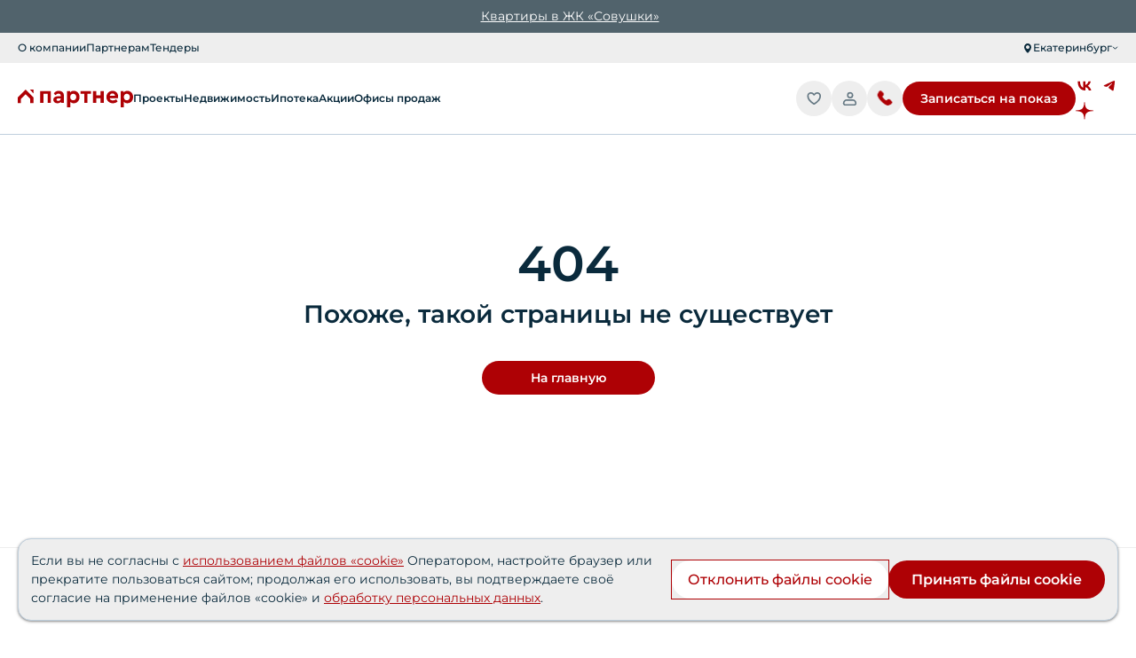

--- FILE ---
content_type: text/html; charset=utf-8
request_url: https://ekaterinburg.partner-eco.ru/apartments/298
body_size: 27398
content:
<!DOCTYPE html><html lang="ru"><head><meta charSet="utf-8"/><meta name="viewport" content="width=device-width, initial-scale=1"/><link rel="stylesheet" href="/_next/static/css/b2580a5e2a9d8c41.css" data-precedence="next"/><link rel="stylesheet" href="/_next/static/css/d849deff9078306f.css" data-precedence="next"/><link rel="stylesheet" href="/_next/static/css/8399a366aa8f8c29.css" data-precedence="next"/><link rel="stylesheet" href="/_next/static/css/594bb1b4dcdcdff9.css" data-precedence="next"/><link rel="stylesheet" href="/_next/static/css/24c70b29cd5afd17.css" data-precedence="next"/><link rel="stylesheet" href="/_next/static/css/4c06eabc8153ea48.css" data-precedence="next"/><link rel="stylesheet" href="/_next/static/css/95604dc18bca7a84.css" data-precedence="next"/><link rel="stylesheet" href="/_next/static/css/abee0685d725bf1e.css" data-precedence="next"/><link rel="preload" as="script" fetchPriority="low" href="/_next/static/chunks/webpack-9befee0b1e48a609.js"/><script src="/_next/static/chunks/fd9d1056-bee222b3a6f3afcb.js" async=""></script><script src="/_next/static/chunks/117-3ef82fecadf91126.js" async=""></script><script src="/_next/static/chunks/main-app-62ea99d0d86a31a1.js" async=""></script><script src="/_next/static/chunks/35-2ffc3482750269b0.js" async=""></script><script src="/_next/static/chunks/1-843b1223238336dd.js" async=""></script><script src="/_next/static/chunks/325-095ae393a9cf0f0f.js" async=""></script><script src="/_next/static/chunks/551-25f8848726b7ea23.js" async=""></script><script src="/_next/static/chunks/app/layout-221c7261a7e2c669.js" async=""></script><script src="/_next/static/chunks/194-7fd9934edcf5687e.js" async=""></script><script src="/_next/static/chunks/954-801868df5b0e65af.js" async=""></script><script src="/_next/static/chunks/62-985fd5bd7a78211c.js" async=""></script><script src="/_next/static/chunks/217-2ef8787b9f4aee15.js" async=""></script><script src="/_next/static/chunks/97-485fd9165447a361.js" async=""></script><script src="/_next/static/chunks/565-e435d848869486dd.js" async=""></script><script src="/_next/static/chunks/955-bb902b7c2757d5c4.js" async=""></script><script src="/_next/static/chunks/app/%5B%5B...slug%5D%5D/page-0047fca20fcb5398.js" async=""></script><link rel="preload" href="https://maps.api.2gis.ru/2.0/loader.js?pkg=full&amp;lazy=true" as="script"/><meta name="yandex-verification" content="4db5bcf4dc47b7ed"/><meta name="google-site-verification" content="xXC_eAqxw8HdjyW0Wl1m6azMcVgyT9WiLOadYAOE5ts"/><meta property="og:url" content="https://partner-eco.ru"/><title>Страница не найдена</title><meta name="description" content="Холдинг «Партнер» – эксперт на рынке малоэтажного и среднеэтажного домостроения в России"/><meta property="og:title" content="«Партнёр»"/><meta property="og:description" content="Холдинг «Партнёр» – эксперт на рынке малоэтажного и среднеэтажного домостроения в России"/><meta property="og:url" content="https://partner-eco.ru"/><meta property="og:site_name" content="Партнёр"/><meta property="og:locale" content="ru_RU"/><meta property="og:type" content="website"/><meta name="twitter:card" content="summary"/><meta name="twitter:title" content="«Партнёр»"/><meta name="twitter:description" content="Холдинг «Партнёр» – эксперт на рынке малоэтажного и среднеэтажного домостроения в России"/><link rel="icon" href="/icon.svg?ef015cb6042a2faa" type="image/svg+xml" sizes="any"/><meta name="next-size-adjust"/><script>(self.__next_s=self.__next_s||[]).push([0,{"async":true,"children":"\n        (function(m,e,t,r,i,k,a){\n            m[i]=m[i]||function(){(m[i].a=m[i].a||[]).push(arguments)};\n            m[i].l=1*new Date();\n            for (var j = 0; j < document.scripts.length; j++) {if (document.scripts[j].src === r) { return; }}\n            k=e.createElement(t),a=e.getElementsByTagName(t)[0],k.async=1,k.src=r,a.parentNode.insertBefore(k,a)\n        })(window, document,'script','https://mc.yandex.ru/metrika/tag.js', 'ym');\n        ym(28055676, 'init', {webvisor:true, clickmap:true, ecommerce:\"dataLayer\", accurateTrackBounce:true, trackLinks:true});\n        ","id":"yandexMetrica"}])</script><noscript><div><img alt="" loading="lazy" decoding="async" data-nimg="fill" style="position:absolute;height:100%;width:100%;left:-9999px;top:0;right:0;bottom:0;color:transparent" sizes="100vw" srcSet="/_next/image?url=https%3A%2F%2Fmc.yandex.ru%2Fwatch%2F28055676&amp;w=640&amp;q=75 640w, /_next/image?url=https%3A%2F%2Fmc.yandex.ru%2Fwatch%2F28055676&amp;w=750&amp;q=75 750w, /_next/image?url=https%3A%2F%2Fmc.yandex.ru%2Fwatch%2F28055676&amp;w=828&amp;q=75 828w, /_next/image?url=https%3A%2F%2Fmc.yandex.ru%2Fwatch%2F28055676&amp;w=1080&amp;q=75 1080w, /_next/image?url=https%3A%2F%2Fmc.yandex.ru%2Fwatch%2F28055676&amp;w=1200&amp;q=75 1200w, /_next/image?url=https%3A%2F%2Fmc.yandex.ru%2Fwatch%2F28055676&amp;w=1920&amp;q=75 1920w, /_next/image?url=https%3A%2F%2Fmc.yandex.ru%2Fwatch%2F28055676&amp;w=2048&amp;q=75 2048w, /_next/image?url=https%3A%2F%2Fmc.yandex.ru%2Fwatch%2F28055676&amp;w=3840&amp;q=75 3840w" src="/_next/image?url=https%3A%2F%2Fmc.yandex.ru%2Fwatch%2F28055676&amp;w=3840&amp;q=75"/></div></noscript><script src="/_next/static/chunks/polyfills-42372ed130431b0a.js" noModule=""></script></head><body class="__variable_adb801"><div class="wrapper flex flex-col" style="min-height:100vh"><header class="mb-6 tablet:mb-20  block  print:hidden h-[65px] laptopS:h-[73px] sticky -top-[4px] w-full z-[500]"><div class="HtmlBlockStyles_html-block__TRV6u font-montserrat flex hover:text-sea-wave underline underline-offset-2 cursor-pointer transition duration-300 pl-1 justify-center items-center bg-grey-green text-white t7-1 tablet:t5-1 py-2" style="list-style:outside !important"><p>Квартиры в ЖК &laquo;Совушки&raquo;</p></div><div class="laptopS:translate-y-0  z-[300]  hidden laptopS:flex transition duration-500 relative justify-between items-center bg-light-gray t7-1 py-2 px-2.5 tablet:px-5 laptopM:px-7 desktop:px-24"><ul class="flex justify-between items-center gap-5 [&amp;&gt;*:hover]:cursor-pointer [&amp;&gt;*:hover]:text-red [&amp;&gt;*:hover]:transition [&amp;&gt;*:hover]:duration-500"><li><a href="/about">О компании</a></li><li><a href="/partners">Партнерам</a></li><li><a href="/tenders">Тендеры</a></li></ul></div><div class="translate-y-0 relative transition-transform duration-500 bg-white shadow-[0_6px_5px_-1px_rgba(34,60,80,0.2)] laptopS:shadow-none laptopS:border-b-gray-blue laptopS:border-b-[1px] flex justify-between items-center p-2 tablet:py-4 px-2.5 phoneM:px-3.5 tablet:px-5 laptopM:px-[30px] desktop:px-24"><div class="flex flex-col tablet:flex-row laptopS:justify-between tablet:items-center gap-1 tablet:gap-48 laptopS:gap-4 laptopM:gap-10"><a class="relative group" href="/"><svg xmlns="http://www.w3.org/2000/svg" viewBox="0 0 150 23" class="h-4 tablet:h-5 laptopM:h-6 w-auto"><path fill="#AE0105" d="M0 17.61v-7.5L10.19 0l10.18 10.11v7.5h-4.15V12l-6.03-6.01L4.15 12v5.61zM20.37 4.79 15.61 0h4.76zM42.99 1.97h-13.8v15.42h4.16V5.52h5.45v11.87h4.19z"></path><path fill="#AE0105" fill-rule="evenodd" d="M58.3 3.34q-1.77-1.71-4.77-1.71c-2.69 0-4.92 1.06-6.7 3.18L49 7.39q1.02-1.095 1.95-1.59c.62-.35 1.33-.53 2.11-.53.93 0 1.63.24 2.11.72.5.48.74 1.14.74 1.99v.69h-3.84c-1.78 0-3.19.4-4.25 1.21-1.03.79-1.55 1.88-1.55 3.28 0 1.35.48 2.46 1.43 3.33.95.85 2.24 1.28 3.87 1.28.98 0 1.85-.17 2.64-.5.81-.33 1.49-.79 2.05-1.37v1.49h3.84V8.23q0-3.21-1.8-4.89m-3.32 10.5c-.62.56-1.38.84-2.29.84-.66 0-1.2-.14-1.61-.43-.39-.32-.59-.73-.59-1.25s.19-.9.56-1.15c.37-.27.9-.41 1.58-.41h3.28v.19c0 .89-.31 1.63-.93 2.21M76.71 2.69c-1.11-.71-2.38-1.06-3.81-1.06-1.05 0-2.02.2-2.88.59-.85.39-1.53.95-2.05 1.68V1.97h-3.84V23h4.18v-7.1c.56.6 1.23 1.07 2.02 1.4.78.31 1.64.47 2.57.47 1.43 0 2.7-.36 3.81-1.06a7.33 7.33 0 0 0 2.67-2.9q.96-1.845.96-4.14c0-1.54-.32-2.91-.96-4.12-.64-1.22-1.53-2.18-2.67-2.86m-1.76 10.09c-.77.77-1.71 1.15-2.83 1.15-1.07 0-1.99-.36-2.75-1.09-.75-.74-1.12-1.8-1.12-3.17 0-1.4.38-2.44 1.15-3.15.76-.73 1.67-1.09 2.72-1.09 1.14 0 2.08.39 2.83 1.18q1.14 1.155 1.14 3.09c0 1.26-.38 2.29-1.14 3.08" clip-rule="evenodd"></path><path fill="#AE0105" d="M81.71 5.52h4.71v11.87h4.15V5.52h4.75V1.97H81.71zM102.07 1.97h-4.16v15.42h4.16v-6.2h5.67v6.2h4.15V1.97h-4.15v5.64h-5.67z"></path><path fill="#AE0105" fill-rule="evenodd" d="M119.48 11.1h10.76c.19-.79.28-1.56.28-2.31 0-1.33-.31-2.53-.93-3.61-.6-1.1-1.44-1.96-2.54-2.59q-1.65-.96-3.75-.96c-1.49 0-2.85.35-4.09 1.06-1.22.7-2.18 1.68-2.89 2.93q-1.05 1.83-1.05 4.08 0 2.235 1.08 4.11c.73 1.23 1.73 2.19 3.01 2.9 1.28.7 2.72 1.06 4.31 1.06 2.27 0 4.32-.77 6.14-2.31l-1.74-2.87c-1.34 1.04-2.77 1.56-4.28 1.56q-1.665 0-2.82-.78c-.74-.54-1.24-1.29-1.49-2.27m1.34-5.24c.66-.56 1.43-.84 2.32-.84.91 0 1.69.28 2.33.84.64.57.97 1.32.99 2.28h-6.98c.23-.96.68-1.71 1.34-2.28M146.37 2.69c-1.11-.71-2.38-1.06-3.81-1.06-1.05 0-2.02.2-2.88.59-.85.39-1.53.95-2.05 1.68V1.97h-3.84V23h4.18v-7.1c.56.6 1.23 1.07 2.02 1.4.78.31 1.64.47 2.57.47 1.43 0 2.7-.36 3.81-1.06a7.33 7.33 0 0 0 2.67-2.9q.96-1.845.96-4.14c0-1.54-.32-2.91-.96-4.12-.64-1.22-1.53-2.18-2.67-2.86m-1.76 10.09c-.77.77-1.71 1.15-2.83 1.15-1.07 0-1.99-.36-2.75-1.09-.75-.74-1.12-1.8-1.12-3.17 0-1.4.38-2.44 1.15-3.15.76-.73 1.67-1.09 2.72-1.09 1.14 0 2.08.39 2.83 1.18q1.14 1.155 1.14 3.09c0 1.26-.38 2.29-1.14 3.08" clip-rule="evenodd"></path></svg><svg xmlns="http://www.w3.org/2000/svg" viewBox="0 0 150 23" class="absolute h-4 tablet:h-5 laptopM:h-6 w-auto z-[1] group-hover:opacity-100 opacity-0 transition-opacity duration-200 top-0 left-0"><defs><linearGradient id="partner-logo-hover_svg__a" x1="3.7" x2="4.52" y1="1.31" y2="-1.21"><stop stop-color="#AE0105"></stop><stop offset="1" stop-color="#D27476"></stop></linearGradient><linearGradient id="partner-logo-hover_svg__b" x1="12.56" x2="16.08" y1="4.8" y2="-4.44"><stop stop-color="#AE0105"></stop><stop offset="1" stop-color="#D27476"></stop></linearGradient><linearGradient id="partner-logo-hover_svg__c" x1="3.35" x2="4.56" y1="1.36" y2="-1.51"><stop stop-color="#AE0105"></stop><stop offset="1" stop-color="#D27476"></stop></linearGradient><linearGradient id="partner-logo-hover_svg__d" x1="2.11" x2="3.32" y1="1.32" y2="-1.42"><stop stop-color="#AE0105"></stop><stop offset="1" stop-color="#D27476"></stop></linearGradient><linearGradient id="partner-logo-hover_svg__e" x1="0.69" x2="1.73" y1="1" y2="-1.07"><stop stop-color="#AE0105"></stop><stop offset="1" stop-color="#D27476"></stop></linearGradient><linearGradient id="partner-logo-hover_svg__f" x1="-0.46" x2="0.77" y1="1.36" y2="-1.51"><stop stop-color="#AE0105"></stop><stop offset="1" stop-color="#D27476"></stop></linearGradient><linearGradient id="partner-logo-hover_svg__g" x1="-1.61" x2="-0.41" y1="1.36" y2="-1.51"><stop stop-color="#AE0105"></stop><stop offset="1" stop-color="#D27476"></stop></linearGradient><linearGradient id="partner-logo-hover_svg__h" x1="-2.62" x2="-1.52" y1="1.32" y2="-1.42"><stop stop-color="#AE0105"></stop><stop offset="1" stop-color="#D27476"></stop></linearGradient><linearGradient id="partner-logo-hover_svg__i" x1="-3.6" x2="-2.57" y1="1" y2="-1.07"><stop stop-color="#AE0105"></stop><stop offset="1" stop-color="#D27476"></stop></linearGradient></defs><path fill="url(#partner-logo-hover_svg__a)" d="M0 17.61v-7.5L10.19 0l10.18 10.11v7.5h-4.15V12l-6.03-6.01L4.15 12v5.61z"></path><path fill="url(#partner-logo-hover_svg__b)" d="M20.37 4.79 15.61 0h4.76z"></path><path fill="url(#partner-logo-hover_svg__c)" d="M42.99 1.97h-13.8v15.42h4.16V5.52h5.45v11.87h4.19z"></path><path fill="url(#partner-logo-hover_svg__d)" fill-rule="evenodd" d="M58.3 3.34q-1.77-1.71-4.77-1.71c-2.69 0-4.92 1.06-6.7 3.18L49 7.39q1.02-1.095 1.95-1.59c.62-.35 1.33-.53 2.11-.53.93 0 1.63.24 2.11.72.5.48.74 1.14.74 1.99v.69h-3.84c-1.78 0-3.19.4-4.25 1.21-1.03.79-1.55 1.88-1.55 3.28 0 1.35.48 2.46 1.43 3.33.95.85 2.24 1.28 3.87 1.28.98 0 1.85-.17 2.64-.5.81-.33 1.49-.79 2.05-1.37v1.49h3.84V8.23q0-3.21-1.8-4.89m-3.32 10.5c-.62.56-1.38.84-2.29.84-.66 0-1.2-.14-1.61-.43-.39-.32-.59-.73-.59-1.25s.19-.9.56-1.15c.37-.27.9-.41 1.58-.41h3.28v.19c0 .89-.31 1.63-.93 2.21" clip-rule="evenodd"></path><path fill="url(#partner-logo-hover_svg__e)" fill-rule="evenodd" d="M76.71 2.69c-1.11-.71-2.38-1.06-3.81-1.06-1.05 0-2.02.2-2.88.59-.85.39-1.53.95-2.05 1.68V1.97h-3.84V23h4.18v-7.1c.56.6 1.23 1.07 2.02 1.4.78.31 1.64.47 2.57.47 1.43 0 2.7-.36 3.81-1.06a7.33 7.33 0 0 0 2.67-2.9q.96-1.845.96-4.14c0-1.54-.32-2.91-.96-4.12-.64-1.22-1.53-2.18-2.67-2.86m-1.76 10.09c-.77.77-1.71 1.15-2.83 1.15-1.07 0-1.99-.36-2.75-1.09-.75-.74-1.12-1.8-1.12-3.17 0-1.4.38-2.44 1.15-3.15.76-.73 1.67-1.09 2.72-1.09 1.14 0 2.08.39 2.83 1.18q1.14 1.155 1.14 3.09c0 1.26-.38 2.29-1.14 3.08" clip-rule="evenodd"></path><path fill="url(#partner-logo-hover_svg__f)" d="M81.71 5.52h4.71v11.87h4.15V5.52h4.75V1.97H81.71z"></path><path fill="url(#partner-logo-hover_svg__g)" d="M102.07 1.97h-4.16v15.42h4.16v-6.2h5.67v6.2h4.15V1.97h-4.15v5.64h-5.67z"></path><path fill="url(#partner-logo-hover_svg__h)" fill-rule="evenodd" d="M119.48 11.1h10.76c.19-.79.28-1.56.28-2.31 0-1.33-.31-2.53-.93-3.61-.6-1.1-1.44-1.96-2.54-2.59q-1.65-.96-3.75-.96c-1.49 0-2.85.35-4.09 1.06-1.22.7-2.18 1.68-2.89 2.93q-1.05 1.83-1.05 4.08 0 2.235 1.08 4.11c.73 1.23 1.73 2.19 3.01 2.9 1.28.7 2.72 1.06 4.31 1.06 2.27 0 4.32-.77 6.14-2.31l-1.74-2.87c-1.34 1.04-2.77 1.56-4.28 1.56q-1.665 0-2.82-.78c-.74-.54-1.24-1.29-1.49-2.27m1.34-5.24c.66-.56 1.43-.84 2.32-.84.91 0 1.69.28 2.33.84.64.57.97 1.32.99 2.28h-6.98c.23-.96.68-1.71 1.34-2.28" clip-rule="evenodd"></path><path fill="url(#partner-logo-hover_svg__i)" fill-rule="evenodd" d="M146.37 2.69c-1.11-.71-2.38-1.06-3.81-1.06-1.05 0-2.02.2-2.88.59-.85.39-1.53.95-2.05 1.68V1.97h-3.84V23h4.18v-7.1c.56.6 1.23 1.07 2.02 1.4.78.31 1.64.47 2.57.47 1.43 0 2.7-.36 3.81-1.06a7.33 7.33 0 0 0 2.67-2.9q.96-1.845.96-4.14c0-1.54-.32-2.91-.96-4.12-.64-1.22-1.53-2.18-2.67-2.86m-1.76 10.09c-.77.77-1.71 1.15-2.83 1.15-1.07 0-1.99-.36-2.75-1.09-.75-.74-1.12-1.8-1.12-3.17 0-1.4.38-2.44 1.15-3.15.76-.73 1.67-1.09 2.72-1.09 1.14 0 2.08.39 2.83 1.18q1.14 1.155 1.14 3.09c0 1.26-.38 2.29-1.14 3.08" clip-rule="evenodd"></path></svg></a><nav class="hidden laptopS:block"><ul class="flex justify-between items-center gap-3 laptopM:gap-6 t7-2 laptopM:t5-3 [&amp;&gt;*:hover]:cursor-pointer [&amp;&gt;*:hover]:text-red"><li><a href="/proekty"><p class="hover:text-red">Проекты</p></a></li><li><a href="/kvartiry"><p class="hover:text-red">Недвижимость</p></a></li><li><a href="/sposoby-pokupok/ipoteka"><p class="hover:text-red">Ипотека</p></a></li><li><a href="/promotions"><p class="hover:text-red">Акции</p></a></li><li><a href="/contacts"><p class="hover:text-red">Офисы продаж</p></a></li></ul></nav></div><div class="flex justify-between items-center gap-1 tablet:gap-4 laptopS:gap-2 laptopM:gap-4"><div class="hidden laptopM:block t7-2 laptopM:t5-3 hover:text-red cursor-pointer"><a href="tel:+7 (343) 363-25-55" class="flex w-full h-full">+7 (343) 363-25-55<!-- --> </a></div><a class="relative h-[40px] w-[40px] rounded-full bg-light-gray p-2 flex justify-center items-center hover:bg-red group cursor-pointer transition duration-500" href="/izbrannoe"><svg xmlns="http://www.w3.org/2000/svg" fill="none" viewBox="0 0 20 21" class="h-[16px] w-[16px] tablet:h-[20px] tablet:w-[20px] text-sea-wave/60 group-hover:text-white transition duration-500"><path stroke="currentColor" stroke-linecap="round" stroke-linejoin="round" stroke-width="1.818" d="M6.645 4C4.632 4 3 5.615 3 7.608c0 1.61.638 5.428 6.916 9.287a.72.72 0 0 0 .747 0c6.279-3.86 6.916-7.678 6.916-9.287C17.58 5.615 15.947 4 13.934 4S10.29 6.187 10.29 6.187 8.658 4 6.645 4"></path></svg><div class="hidden absolute top-[2px] right-[2px] rounded-full h-2 w-2 bg-red z-[4] group-hover:bg-sea-wave transition duration-500"></div><div class="t7-1 absolute overflow-visible hidden opacity-0 laptopS:group-hover:opacity-100 delay-500 laptopS:group-hover:block transition duration-500 top-12 left-1/2 -translate-x-1/2 px-3 py-1.5 rounded-[10px] text-nowrap bg-gray-blue"><span class="after:absolute text-center inline-block relative after:content-[&#x27;&#x27;] after:bottom-[120%] after:left-1/2 after:border-[10px] after:-ml-[10px] after:border-[transparent_transparent_#BFCFDD_transparent]">Избранное</span></div></a><button class="custom relative group overflow-visible h-[40px] w-[40px] rounded-full bg-light-gray p-2 flex justify-center items-center hover:bg-red cursor-pointer transition duration-500 base-gradient-style" type="button"><div><svg xmlns="http://www.w3.org/2000/svg" fill="none" viewBox="0 0 22 22" class="h-[16px] w-[16px] tablet:h-[20px] tablet:w-[20px] text-sea-wave/60 group-hover:text-white transition duration-500"><g stroke="currentColor" stroke-width="1.833"><path stroke-linejoin="round" d="M4 17a4.14 4.14 0 0 1 1.098-2.828A3.64 3.64 0 0 1 7.75 13h7.5c.995 0 1.948.421 2.652 1.172A4.14 4.14 0 0 1 19 17c0 .53-.198 1.04-.55 1.414a1.82 1.82 0 0 1-1.325.586H5.875c-.497 0-.974-.21-1.326-.586A2.07 2.07 0 0 1 4 17Z"></path><path d="M12 10a3 3 0 1 0 0-6 3 3 0 0 0 0 6Z"></path></g></svg><div class="t7-1 absolute overflow-visible hidden opacity-0 laptopS:group-hover:opacity-100 delay-500 laptopS:group-hover:block transition duration-500 top-10 left-1/2 -translate-x-1/2 px-3 py-1.5 rounded-[10px] text-nowrap bg-gray-blue"><span class="after:absolute text-center inline-block relative after:content-[&#x27;&#x27;] after:bottom-[120%] after:left-1/2 after:border-[10px] after:-ml-[10px] after:border-[transparent_transparent_#BFCFDD_transparent]">Кабинет агента</span></div></div></button><div class="laptopM:hidden relative h-[40px] w-[40px] rounded-full bg-light-gray p-2 flex justify-center items-center hover:bg-red group cursor-pointer transition duration-500"><a href="tel:+7 3452 57-68-33"><svg xmlns="http://www.w3.org/2000/svg" xmlns:xlink="http://www.w3.org/1999/xlink" fill="none" viewBox="0 0 15 15" class="h-[14px] w-[14px] tablet:h-[20px] tablet:w-[20px] group-hover:text-white text-red "><g clip-path="url(#phone_svg__a)"><mask id="phone_svg__c" width="15" height="15" x="0" y="0" maskUnits="userSpaceOnUse" style="mask-type:alpha"><path fill="url(#phone_svg__b)" d="M14.5.15H.5v14h14z"></path></mask><g mask="url(#phone_svg__c)"><path fill="currentColor" d="M14.637-.096H.363v14.493h14.274z"></path></g></g><defs><clipPath id="phone_svg__a"><path fill="#fff" d="M.5.15h14v14H.5z"></path></clipPath><pattern id="phone_svg__b" width="1" height="1" patternContentUnits="objectBoundingBox"><use xlink:href="#phone_svg__d" transform="scale(.00195)"></use></pattern><image xlink:href="[data-uri]" id="phone_svg__d" width="512" height="512"></image></defs></svg> </a><div class="t7-1 absolute overflow-visible hidden opacity-0 laptopS:group-hover:opacity-100 delay-500 laptopS:group-hover:block transition duration-500 top-12 left-1/2 -translate-x-1/2 px-3 py-1.5 rounded-[10px] text-nowrap bg-gray-blue"><span class="after:absolute text-center inline-block relative after:content-[&#x27;&#x27;] after:bottom-[120%] after:left-1/2 after:border-[10px] after:-ml-[10px] after:border-[transparent_transparent_#BFCFDD_transparent]">Позвонить</span></div></div><div class="menu ml-3 laptopS:hidden"><input type="checkbox" id="burger-checkbox" class="burger-checkbox"/><label for="burger-checkbox" class="burger"></label><div class="shadow-inner top-[55px] tablet:top-[70px] menu-list left-0 z-[5] px-2.5 tablet:px-6"><div class="select-none flex flex-col gap-10"><ul class="flex flex-col w-full phoneM:max-w-[400px] tablet:w-fit tablet:min-w-[400px] gap-5 overflow-hidden"><div><button class="flex w-full group transition justify-between items-center t5-3 tablet:t1-1 hover:text-red"><p class="text-nowrap">Проекты</p><svg xmlns="http://www.w3.org/2000/svg" fill="none" viewBox="0 0 7 12" class=" size-[14px] tablet:size-[20px] duration-500"><path stroke="currentColor" stroke-width="2" d="m1 11 4.405-5L1 1"></path></svg></button><div class="grid-rows-[0fr] grid transition-all duration-500"><div class="overflow-hidden flex-col flex transition-all duration-500 mt-0 gap-2"><a class="t5-1 tablet:t4-1 hover:opacity-70" href="/proekty/sovuski">Совушки</a></div></div></div><div><button class="flex w-full group transition justify-between items-center t5-3 tablet:t1-1 hover:text-red"><p class="text-nowrap">Недвижимость</p><svg xmlns="http://www.w3.org/2000/svg" fill="none" viewBox="0 0 7 12" class=" size-[14px] tablet:size-[20px] duration-500"><path stroke="currentColor" stroke-width="2" d="m1 11 4.405-5L1 1"></path></svg></button><div class="grid-rows-[0fr] grid transition-all duration-500"><div class="overflow-hidden flex-col flex transition-all duration-500 mt-0 gap-2"><a class="t5-1 tablet:t4-1 hover:opacity-70" href="/pantries">Кладовые</a><a class="t5-1 tablet:t4-1 hover:opacity-70" href="/kvartiry">Квартиры</a><a class="t5-1 tablet:t4-1 hover:opacity-70" href="https://ekaterinburg.partner-eco.ru/kvartiry/studio-room">Квартиры студии</a><a class="t5-1 tablet:t4-1 hover:opacity-70" href="https://ekaterinburg.partner-eco.ru/kvartiry/one-room">Квартиры однокомнатные</a><a class="t5-1 tablet:t4-1 hover:opacity-70" href="https://ekaterinburg.partner-eco.ru/kvartiry/two-room">Квартиры двухкомнатные</a><a class="t5-1 tablet:t4-1 hover:opacity-70" href="https://ekaterinburg.partner-eco.ru/kvartiry/three-room">Квартиры трехкомнатные</a><a class="t5-1 tablet:t4-1 hover:opacity-70" href="https://ekaterinburg.partner-eco.ru/kvartiry/four-room">Квартиры четырехкомнатные</a></div></div></div><a class="t5-3 tablet:t1-1 hover:text-red" href="/sposoby-pokupok/ipoteka">Ипотека</a><a class="t5-3 tablet:t1-1 hover:text-red" href="/promotions">Акции</a><a class="t5-3 tablet:t1-1 hover:text-red" href="/contacts">Офисы продаж</a></ul><div class="flex flex-col gap-5"><a class="t7-1 tablet:t5-1 hover:opacity-70" href="/about">О компании</a><a class="t7-1 tablet:t5-1 hover:opacity-70" href="/partners">Партнерам</a><a class="t7-1 tablet:t5-1 hover:opacity-70" href="/tenders">Тендеры</a></div></div></div></div><div class="hidden laptopS:block"><button class="button-default-v1 w-full base-gradient-style" type="button"><div>Записаться на показ</div></button></div><div class="hidden laptopS:grid grid-cols-2 gap-2"><a class="relative size-5" target="_blank" href="https://vk.com/partner_eco"><img alt="NCy8Wgwa94mask-group.svg" loading="lazy" decoding="async" data-nimg="fill" class="object-contain" style="position:absolute;height:100%;width:100%;left:0;top:0;right:0;bottom:0;color:transparent" src="https://images.partner.aerodev.ru/imgproxy/insecure/quality:100/plain/https://backend.partner.aerodev.ru/storage/uploads/pYXvcyH4gcncy8wgwa94mask-group.svg"/></a><a class="relative size-5" target="_blank" href="https://t.me/partner_eco"><img alt="tr80Qb4Govmask-group-1.svg" loading="lazy" decoding="async" data-nimg="fill" class="object-contain" style="position:absolute;height:100%;width:100%;left:0;top:0;right:0;bottom:0;color:transparent" src="https://images.partner.aerodev.ru/imgproxy/insecure/quality:100/plain/https://backend.partner.aerodev.ru/storage/uploads/sPa8FxWKu6tr80qb4govmask-group-1.svg"/></a><a class="relative size-5" target="_blank" href="https://dzen.ru/partner_eco"><img alt="1bm394IR3ogroup-1000002891.svg" loading="lazy" decoding="async" data-nimg="fill" class="object-contain" style="position:absolute;height:100%;width:100%;left:0;top:0;right:0;bottom:0;color:transparent" src="https://images.partner.aerodev.ru/imgproxy/insecure/quality:100/plain/https://backend.partner.aerodev.ru/storage/uploads/OtyAVaMRtT1bm394ir3ogroup-1000002891.svg"/></a></div></div></div></header><main class="main flex-1 flex-grow"><section id="" class="section-gutter"><div class="container"><div class="flex flex-col items-center justify-center gap-4 w-full h-[400px]"><div class="text-[56px] font-semibold font-montserrat leading-[130%]">404</div><div class="t1-1 laptopS:h5 text-center">Похоже, такой страницы не существует</div><div><a class="button-default-v1  mt-8 w-[195px] text-center base-gradient-style block" type="LINK" href="/"><div>На главную</div></a></div></div></div></section></main><footer class="Footer bg-white w-full border-t-[1px] border-t-light-gray"><div class="print:hidden py-8 tablet:px-5 px-2.5 phoneM:px-3.5 laptopM:px-[30px] desktop:px-24"><div class="flex flex-col laptop:flex-row justify-between"><div class="flex justify-between tablet:items-center laptop:justify-start order-1 desktop:mr-12 items-start laptop:items-start gap-4"><div class="flex flex-col max-w-[137px] gap-6 tablet:flex-row tablet:max-w-full laptop:flex-col laptop:max-w-[137px]"><a class="relative group" href="/"><svg xmlns="http://www.w3.org/2000/svg" viewBox="0 0 150 23" class="h-5 w-auto"><path fill="#AE0105" d="M0 17.61v-7.5L10.19 0l10.18 10.11v7.5h-4.15V12l-6.03-6.01L4.15 12v5.61zM20.37 4.79 15.61 0h4.76zM42.99 1.97h-13.8v15.42h4.16V5.52h5.45v11.87h4.19z"></path><path fill="#AE0105" fill-rule="evenodd" d="M58.3 3.34q-1.77-1.71-4.77-1.71c-2.69 0-4.92 1.06-6.7 3.18L49 7.39q1.02-1.095 1.95-1.59c.62-.35 1.33-.53 2.11-.53.93 0 1.63.24 2.11.72.5.48.74 1.14.74 1.99v.69h-3.84c-1.78 0-3.19.4-4.25 1.21-1.03.79-1.55 1.88-1.55 3.28 0 1.35.48 2.46 1.43 3.33.95.85 2.24 1.28 3.87 1.28.98 0 1.85-.17 2.64-.5.81-.33 1.49-.79 2.05-1.37v1.49h3.84V8.23q0-3.21-1.8-4.89m-3.32 10.5c-.62.56-1.38.84-2.29.84-.66 0-1.2-.14-1.61-.43-.39-.32-.59-.73-.59-1.25s.19-.9.56-1.15c.37-.27.9-.41 1.58-.41h3.28v.19c0 .89-.31 1.63-.93 2.21M76.71 2.69c-1.11-.71-2.38-1.06-3.81-1.06-1.05 0-2.02.2-2.88.59-.85.39-1.53.95-2.05 1.68V1.97h-3.84V23h4.18v-7.1c.56.6 1.23 1.07 2.02 1.4.78.31 1.64.47 2.57.47 1.43 0 2.7-.36 3.81-1.06a7.33 7.33 0 0 0 2.67-2.9q.96-1.845.96-4.14c0-1.54-.32-2.91-.96-4.12-.64-1.22-1.53-2.18-2.67-2.86m-1.76 10.09c-.77.77-1.71 1.15-2.83 1.15-1.07 0-1.99-.36-2.75-1.09-.75-.74-1.12-1.8-1.12-3.17 0-1.4.38-2.44 1.15-3.15.76-.73 1.67-1.09 2.72-1.09 1.14 0 2.08.39 2.83 1.18q1.14 1.155 1.14 3.09c0 1.26-.38 2.29-1.14 3.08" clip-rule="evenodd"></path><path fill="#AE0105" d="M81.71 5.52h4.71v11.87h4.15V5.52h4.75V1.97H81.71zM102.07 1.97h-4.16v15.42h4.16v-6.2h5.67v6.2h4.15V1.97h-4.15v5.64h-5.67z"></path><path fill="#AE0105" fill-rule="evenodd" d="M119.48 11.1h10.76c.19-.79.28-1.56.28-2.31 0-1.33-.31-2.53-.93-3.61-.6-1.1-1.44-1.96-2.54-2.59q-1.65-.96-3.75-.96c-1.49 0-2.85.35-4.09 1.06-1.22.7-2.18 1.68-2.89 2.93q-1.05 1.83-1.05 4.08 0 2.235 1.08 4.11c.73 1.23 1.73 2.19 3.01 2.9 1.28.7 2.72 1.06 4.31 1.06 2.27 0 4.32-.77 6.14-2.31l-1.74-2.87c-1.34 1.04-2.77 1.56-4.28 1.56q-1.665 0-2.82-.78c-.74-.54-1.24-1.29-1.49-2.27m1.34-5.24c.66-.56 1.43-.84 2.32-.84.91 0 1.69.28 2.33.84.64.57.97 1.32.99 2.28h-6.98c.23-.96.68-1.71 1.34-2.28M146.37 2.69c-1.11-.71-2.38-1.06-3.81-1.06-1.05 0-2.02.2-2.88.59-.85.39-1.53.95-2.05 1.68V1.97h-3.84V23h4.18v-7.1c.56.6 1.23 1.07 2.02 1.4.78.31 1.64.47 2.57.47 1.43 0 2.7-.36 3.81-1.06a7.33 7.33 0 0 0 2.67-2.9q.96-1.845.96-4.14c0-1.54-.32-2.91-.96-4.12-.64-1.22-1.53-2.18-2.67-2.86m-1.76 10.09c-.77.77-1.71 1.15-2.83 1.15-1.07 0-1.99-.36-2.75-1.09-.75-.74-1.12-1.8-1.12-3.17 0-1.4.38-2.44 1.15-3.15.76-.73 1.67-1.09 2.72-1.09 1.14 0 2.08.39 2.83 1.18q1.14 1.155 1.14 3.09c0 1.26-.38 2.29-1.14 3.08" clip-rule="evenodd"></path></svg><svg xmlns="http://www.w3.org/2000/svg" viewBox="0 0 150 23" class="absolute h-5 w-auto group-hover:opacity-100 opacity-0 transition-opacity duration-200 top-0 left-0"><defs><linearGradient id="partner-logo-hover_svg__a" x1="3.7" x2="4.52" y1="1.31" y2="-1.21"><stop stop-color="#AE0105"></stop><stop offset="1" stop-color="#D27476"></stop></linearGradient><linearGradient id="partner-logo-hover_svg__b" x1="12.56" x2="16.08" y1="4.8" y2="-4.44"><stop stop-color="#AE0105"></stop><stop offset="1" stop-color="#D27476"></stop></linearGradient><linearGradient id="partner-logo-hover_svg__c" x1="3.35" x2="4.56" y1="1.36" y2="-1.51"><stop stop-color="#AE0105"></stop><stop offset="1" stop-color="#D27476"></stop></linearGradient><linearGradient id="partner-logo-hover_svg__d" x1="2.11" x2="3.32" y1="1.32" y2="-1.42"><stop stop-color="#AE0105"></stop><stop offset="1" stop-color="#D27476"></stop></linearGradient><linearGradient id="partner-logo-hover_svg__e" x1="0.69" x2="1.73" y1="1" y2="-1.07"><stop stop-color="#AE0105"></stop><stop offset="1" stop-color="#D27476"></stop></linearGradient><linearGradient id="partner-logo-hover_svg__f" x1="-0.46" x2="0.77" y1="1.36" y2="-1.51"><stop stop-color="#AE0105"></stop><stop offset="1" stop-color="#D27476"></stop></linearGradient><linearGradient id="partner-logo-hover_svg__g" x1="-1.61" x2="-0.41" y1="1.36" y2="-1.51"><stop stop-color="#AE0105"></stop><stop offset="1" stop-color="#D27476"></stop></linearGradient><linearGradient id="partner-logo-hover_svg__h" x1="-2.62" x2="-1.52" y1="1.32" y2="-1.42"><stop stop-color="#AE0105"></stop><stop offset="1" stop-color="#D27476"></stop></linearGradient><linearGradient id="partner-logo-hover_svg__i" x1="-3.6" x2="-2.57" y1="1" y2="-1.07"><stop stop-color="#AE0105"></stop><stop offset="1" stop-color="#D27476"></stop></linearGradient></defs><path fill="url(#partner-logo-hover_svg__a)" d="M0 17.61v-7.5L10.19 0l10.18 10.11v7.5h-4.15V12l-6.03-6.01L4.15 12v5.61z"></path><path fill="url(#partner-logo-hover_svg__b)" d="M20.37 4.79 15.61 0h4.76z"></path><path fill="url(#partner-logo-hover_svg__c)" d="M42.99 1.97h-13.8v15.42h4.16V5.52h5.45v11.87h4.19z"></path><path fill="url(#partner-logo-hover_svg__d)" fill-rule="evenodd" d="M58.3 3.34q-1.77-1.71-4.77-1.71c-2.69 0-4.92 1.06-6.7 3.18L49 7.39q1.02-1.095 1.95-1.59c.62-.35 1.33-.53 2.11-.53.93 0 1.63.24 2.11.72.5.48.74 1.14.74 1.99v.69h-3.84c-1.78 0-3.19.4-4.25 1.21-1.03.79-1.55 1.88-1.55 3.28 0 1.35.48 2.46 1.43 3.33.95.85 2.24 1.28 3.87 1.28.98 0 1.85-.17 2.64-.5.81-.33 1.49-.79 2.05-1.37v1.49h3.84V8.23q0-3.21-1.8-4.89m-3.32 10.5c-.62.56-1.38.84-2.29.84-.66 0-1.2-.14-1.61-.43-.39-.32-.59-.73-.59-1.25s.19-.9.56-1.15c.37-.27.9-.41 1.58-.41h3.28v.19c0 .89-.31 1.63-.93 2.21" clip-rule="evenodd"></path><path fill="url(#partner-logo-hover_svg__e)" fill-rule="evenodd" d="M76.71 2.69c-1.11-.71-2.38-1.06-3.81-1.06-1.05 0-2.02.2-2.88.59-.85.39-1.53.95-2.05 1.68V1.97h-3.84V23h4.18v-7.1c.56.6 1.23 1.07 2.02 1.4.78.31 1.64.47 2.57.47 1.43 0 2.7-.36 3.81-1.06a7.33 7.33 0 0 0 2.67-2.9q.96-1.845.96-4.14c0-1.54-.32-2.91-.96-4.12-.64-1.22-1.53-2.18-2.67-2.86m-1.76 10.09c-.77.77-1.71 1.15-2.83 1.15-1.07 0-1.99-.36-2.75-1.09-.75-.74-1.12-1.8-1.12-3.17 0-1.4.38-2.44 1.15-3.15.76-.73 1.67-1.09 2.72-1.09 1.14 0 2.08.39 2.83 1.18q1.14 1.155 1.14 3.09c0 1.26-.38 2.29-1.14 3.08" clip-rule="evenodd"></path><path fill="url(#partner-logo-hover_svg__f)" d="M81.71 5.52h4.71v11.87h4.15V5.52h4.75V1.97H81.71z"></path><path fill="url(#partner-logo-hover_svg__g)" d="M102.07 1.97h-4.16v15.42h4.16v-6.2h5.67v6.2h4.15V1.97h-4.15v5.64h-5.67z"></path><path fill="url(#partner-logo-hover_svg__h)" fill-rule="evenodd" d="M119.48 11.1h10.76c.19-.79.28-1.56.28-2.31 0-1.33-.31-2.53-.93-3.61-.6-1.1-1.44-1.96-2.54-2.59q-1.65-.96-3.75-.96c-1.49 0-2.85.35-4.09 1.06-1.22.7-2.18 1.68-2.89 2.93q-1.05 1.83-1.05 4.08 0 2.235 1.08 4.11c.73 1.23 1.73 2.19 3.01 2.9 1.28.7 2.72 1.06 4.31 1.06 2.27 0 4.32-.77 6.14-2.31l-1.74-2.87c-1.34 1.04-2.77 1.56-4.28 1.56q-1.665 0-2.82-.78c-.74-.54-1.24-1.29-1.49-2.27m1.34-5.24c.66-.56 1.43-.84 2.32-.84.91 0 1.69.28 2.33.84.64.57.97 1.32.99 2.28h-6.98c.23-.96.68-1.71 1.34-2.28" clip-rule="evenodd"></path><path fill="url(#partner-logo-hover_svg__i)" fill-rule="evenodd" d="M146.37 2.69c-1.11-.71-2.38-1.06-3.81-1.06-1.05 0-2.02.2-2.88.59-.85.39-1.53.95-2.05 1.68V1.97h-3.84V23h4.18v-7.1c.56.6 1.23 1.07 2.02 1.4.78.31 1.64.47 2.57.47 1.43 0 2.7-.36 3.81-1.06a7.33 7.33 0 0 0 2.67-2.9q.96-1.845.96-4.14c0-1.54-.32-2.91-.96-4.12-.64-1.22-1.53-2.18-2.67-2.86m-1.76 10.09c-.77.77-1.71 1.15-2.83 1.15-1.07 0-1.99-.36-2.75-1.09-.75-.74-1.12-1.8-1.12-3.17 0-1.4.38-2.44 1.15-3.15.76-.73 1.67-1.09 2.72-1.09 1.14 0 2.08.39 2.83 1.18q1.14 1.155 1.14 3.09c0 1.26-.38 2.29-1.14 3.08" clip-rule="evenodd"></path></svg></a><div class="t7-1 tablet:hidden laptopS:block">© 2013–<!-- -->2025<!-- --> АО &quot;СЗ &quot;Партнер&quot; Все права защищены.</div></div><div class="hidden tablet:block t7-1 laptopS:hidden">© 2013–<!-- -->2025<!-- --> АО &quot;СЗ &quot;Партнер&quot; Все права защищены.</div><div class="laptop:hidden "><button class="button-default-v6 w-full base-gradient-style" type="button"><div>Записаться на показ</div></button></div></div><div class="order-3 laptopM:gap-16 laptop:order-2 mt-3 laptop:mt-0 laptop:[&amp;_ul]:mt-0 [&amp;_ul]:mt-5  desktop:flex-grow grid grid-cols-2 tablet:grid-cols-3 laptopS:grid-cols-5"><ul class="flex flex-col gap-4 *:t5-2 *:text-grey-green *:max-w-[140px] [&amp;&gt;*:hover]:text-red [&amp;&gt;*:hover]:cursor-pointer [&amp;_.list-title]:t4-4 [&amp;_.list-title]:text-sea-wave [&amp;_.list-title:hover]:text-red"><li class="list-title"><a href="/proekty">Новостройки</a></li><li><a href="/sovuski">Совушки</a></li></ul><ul class="flex flex-col gap-4 *:t5-2 *:text-grey-green *:max-w-[140px] [&amp;&gt;*:hover]:text-red [&amp;&gt;*:hover]:cursor-pointer [&amp;_.list-title]:t4-4 [&amp;_.list-title]:text-sea-wave [&amp;_.list-title:hover]:text-red"><li class="list-title"><a href="/faq">Покупателям</a></li><li><a href="/another-city">Иногородним</a></li><li><a href="/faq">FAQ</a></li><li><a href="/promotions">Акции</a></li></ul><ul class="flex flex-col gap-4 *:t5-2 *:text-grey-green *:max-w-[140px] [&amp;&gt;*:hover]:text-red [&amp;&gt;*:hover]:cursor-pointer [&amp;_.list-title]:t4-4 [&amp;_.list-title]:text-sea-wave [&amp;_.list-title:hover]:text-red"><li class="list-title"><a href="/kvartiry">Недвижимость</a></li><li><a href="/pantries">Кладовые</a></li><li><a href="https://ekaterinburg.partner-eco.ru/kvartiry/studio-room">Квартиры студии</a></li><li><a href="https://ekaterinburg.partner-eco.ru/kvartiry/one-room">Квартиры однокомнатные</a></li><li><a href="https://ekaterinburg.partner-eco.ru/kvartiry/two-room">Квартиры двухкомнатные</a></li><li><a href="https://ekaterinburg.partner-eco.ru/kvartiry/three-room">Квартиры трехкомнатные</a></li><li><a href="https://ekaterinburg.partner-eco.ru/kvartiry/four-room">Квартиры четырехкомнатные</a></li></ul><ul class="flex flex-col gap-4 *:t5-2 *:text-grey-green *:max-w-[140px] [&amp;&gt;*:hover]:text-red [&amp;&gt;*:hover]:cursor-pointer [&amp;_.list-title]:t4-4 [&amp;_.list-title]:text-sea-wave [&amp;_.list-title:hover]:text-red"><li class="list-title"><a href="/partners">Партнерам</a></li><li><a href="/agencies">Для агентств</a></li><li><a href="/tenders">Поставщикам и подрядчикам</a></li></ul><ul class="flex flex-col gap-4 *:t5-2 *:text-grey-green *:max-w-[140px] [&amp;&gt;*:hover]:text-red [&amp;&gt;*:hover]:cursor-pointer [&amp;_.list-title]:t4-4 [&amp;_.list-title]:text-sea-wave [&amp;_.list-title:hover]:text-red"><li class="list-title"><a href="/about">О компании</a></li><li><a href="/about">Компания</a></li><li><a href="/news">Новости</a></li><li><a href="/documents">Документы</a></li><li><a href="/career">Карьера</a></li><li><a href="/articles">Публикации</a></li><li><a href="/contacts">Контакты</a></li></ul></div><div class="order-2 hidden laptop:block laptop:order-3"><button class="button-default-v6 w-full base-gradient-style" type="button"><div>Записаться на показ</div></button></div></div><div class="w-full t7-1 text-grey-green/40 mt-8">Обращаем Ваше внимание на то, что данный сайт носит исключительно информационный характер и ни при каких условиях информационные материалы и цены, размещенные на сайте, не являются публичной офертой. Застройщик имеет право изменять стоимость объектов.</div></div><div class="block print:hidden border-t-[1px] border-t-light-gray"><div class="flex flex-col laptop:flex-row justify-between py-4 tablet:px-5 px-2.5 phoneM:px-3.5 laptopM:px-[30px] desktop:px-24"><div class="flex flex-col gap-3 laptop:gap-2 *:underline *:underline-offset-2 t5-3 text-grey-green"><div class="flex flex-col tablet:flex-row laptop:items-center tablet:gap-5 laptop:gap-4 [&amp;&gt;*:hover]:text-sea-wave"><a class="mb-[14px] tablet:mb-0" href="https://xn--80az8a.xn--d1aqf.xn--p1ai/%D1%81%D0%B5%D1%80%D0%B2%D0%B8%D1%81%D1%8B/%D0%B5%D0%B4%D0%B8%D0%BD%D1%8B%D0%B9-%D1%80%D0%B5%D0%B5%D1%81%D1%82%D1%80-%D0%B7%D0%B0%D1%81%D1%82%D1%80%D0%BE%D0%B9%D1%89%D0%B8%D0%BA%D0%BE%D0%B2/%D0%B7%D0%B0%D1%81%D1%82%D1%80%D0%BE%D0%B9%D1%89%D0%B8%D0%BA/225">Проектные декларации</a><a href="https://partner-eco.ru/politika-konfidensialnosti">Политика персональных данных</a></div><a class="hover:text-sea-wave" href="https://domrfbank.ru/for-developers/project-finance/">Финансирование строительства при поддержке банка дом.рф</a></div><a class="flex items-start flex-col tablet:flex-row gap-1 t5-3 mt-6 tablet:mt-8 laptop:mt-0 text-grey-green" href="https://aerokod.ru/"><p>Разработка и продвижение сайта — </p><svg xmlns="http://www.w3.org/2000/svg" fill="none" viewBox="0 0 105 16" class="h-3.5 mt-1 w-auto"><g clip-path="url(#aerokod-logo_svg__a)"><path fill="#111" d="M.738 13.123 5.5 2.896h1.487l4.776 10.227h-1.577l-4.25-9.41h.6l-4.25 9.41zm2.028-2.557.406-1.169h5.917l.436 1.17zM17.79 7.308h5.407V8.55H17.79zm.135 4.544h6.128v1.271h-7.63V2.896h7.42v1.27h-5.918zM28.714 13.123V2.896h4.1q1.383 0 2.358.423.977.424 1.503 1.228.525.803.525 1.914t-.525 1.914q-.527.789-1.502 1.212-.976.424-2.359.424H29.54l.676-.672v3.784zm7.03 0L33.07 9.412h1.607l2.703 3.711zm-5.528-3.638-.676-.716h3.23q1.44 0 2.177-.599.75-.614.751-1.71 0-1.095-.75-1.694-.738-.6-2.179-.6H29.54l.676-.73z"></path><path fill="red" d="M59.328 8.01c0 1.569-.479 3.103-1.375 4.408a8.1 8.1 0 0 1-3.661 2.923 8.37 8.37 0 0 1-4.713.451 8.23 8.23 0 0 1-4.177-2.172 7.87 7.87 0 0 1-2.233-4.063 7.74 7.74 0 0 1 .465-4.584 8 8 0 0 1 3.004-3.561A8.3 8.3 0 0 1 51.17.074V.87c-1.452 0-2.87.419-4.078 1.204a7.2 7.2 0 0 0-2.703 3.204 6.96 6.96 0 0 0-.418 4.125 7.1 7.1 0 0 0 2.009 3.656 7.4 7.4 0 0 0 3.758 1.954c1.424.276 2.9.134 4.241-.406a7.3 7.3 0 0 0 3.294-2.63A7 7 0 0 0 58.51 8.01z"></path><path fill="red" d="M58.975 10.125c.8 0 1.45-.631 1.45-1.41 0-.78-.65-1.411-1.45-1.411-.801 0-1.45.631-1.45 1.41 0 .78.649 1.411 1.45 1.411"></path><path fill="red" fill-rule="evenodd" d="m59.852 4.074-17.42 9.21-.392-.704 17.42-9.209z" clip-rule="evenodd"></path><path fill="#111" d="M51.108 13.102a6.1 6.1 0 0 1-2.188-.386 5.3 5.3 0 0 1-1.733-1.071 5.1 5.1 0 0 1-1.145-1.629 4.96 4.96 0 0 1-.411-2.028q0-1.1.41-2.029a4.9 4.9 0 0 1 1.146-1.614A5.2 5.2 0 0 1 48.92 3.26a6 6 0 0 1 2.188-.386q1.175 0 2.159.386a5 5 0 0 1 1.732 1.071q.75.686 1.146 1.614.411.93.411 2.043a5 5 0 0 1-.411 2.042 4.8 4.8 0 0 1-1.146 1.629 5.3 5.3 0 0 1-1.732 1.071 6.1 6.1 0 0 1-2.159.372m0-1.272q.852 0 1.571-.285.734-.285 1.263-.8.543-.529.837-1.229.309-.7.308-1.528 0-.829-.308-1.529a3.5 3.5 0 0 0-.837-1.214 3.6 3.6 0 0 0-1.263-.814 4.2 4.2 0 0 0-1.57-.286q-.867 0-1.602.286-.72.285-1.262.814a3.7 3.7 0 0 0-.852 1.214 3.9 3.9 0 0 0-.294 1.529q0 .828.294 1.528.309.7.852 1.229.543.515 1.263.8.734.285 1.6.285M66.407 10.654l-.075-1.783 5.963-5.975h1.712l-4.611 4.733-.841.906zm-1.322 2.47V2.895h1.502v10.227zm7.45 0-4.31-4.88 1.006-1.082 5.061 5.961zM84.43 13.123a6.1 6.1 0 0 1-2.188-.386 5.3 5.3 0 0 1-1.732-1.07 4.954 4.954 0 0 1-1.557-3.657q0-1.1.411-2.03a4.9 4.9 0 0 1 1.146-1.613 5.2 5.2 0 0 1 1.732-1.086 6 6 0 0 1 2.188-.385q1.175 0 2.159.385a5 5 0 0 1 1.733 1.071q.748.687 1.145 1.615.411.929.411 2.042 0 1.114-.41 2.043a4.8 4.8 0 0 1-1.146 1.628 5.3 5.3 0 0 1-1.733 1.072 6.1 6.1 0 0 1-2.159.371m0-1.271q.852 0 1.572-.286.734-.285 1.262-.8.544-.528.838-1.228.308-.7.308-1.529 0-.828-.308-1.528a3.5 3.5 0 0 0-.838-1.214 3.6 3.6 0 0 0-1.262-.815 4.2 4.2 0 0 0-1.572-.285q-.865 0-1.6.285-.72.285-1.263.815a3.7 3.7 0 0 0-.852 1.214 3.9 3.9 0 0 0-.293 1.528q0 .829.293 1.529.309.7.852 1.228.543.515 1.263.8.735.285 1.6.286M94.538 13.123V2.896h4.431q1.683 0 2.959.642 1.292.643 1.997 1.798.721 1.154.721 2.673t-.721 2.674q-.705 1.155-1.997 1.797-1.276.643-2.959.643zm1.502-1.271h2.839q1.306 0 2.253-.482a3.57 3.57 0 0 0 1.487-1.344q.525-.877.526-2.017 0-1.154-.526-2.016a3.57 3.57 0 0 0-1.487-1.344q-.947-.482-2.253-.482H96.04z"></path></g><defs><clipPath id="aerokod-logo_svg__a"><path fill="#fff" d="M.738 0h104v16h-104z"></path></clipPath></defs></svg></a></div></div></footer></div><script src="/_next/static/chunks/webpack-9befee0b1e48a609.js" async=""></script><script>(self.__next_f=self.__next_f||[]).push([0]);self.__next_f.push([2,null])</script><script>self.__next_f.push([1,"1:HL[\"/_next/static/media/0066078b55585ece-s.p.ttf\",\"font\",{\"crossOrigin\":\"\",\"type\":\"font/ttf\"}]\n2:HL[\"/_next/static/media/54c76208542a99cd-s.p.ttf\",\"font\",{\"crossOrigin\":\"\",\"type\":\"font/ttf\"}]\n3:HL[\"/_next/static/media/62e48611196b08b2-s.p.ttf\",\"font\",{\"crossOrigin\":\"\",\"type\":\"font/ttf\"}]\n4:HL[\"/_next/static/media/941396b781615e84-s.p.ttf\",\"font\",{\"crossOrigin\":\"\",\"type\":\"font/ttf\"}]\n5:HL[\"/_next/static/css/b2580a5e2a9d8c41.css\",\"style\"]\n6:HL[\"/_next/static/css/d849deff9078306f.css\",\"style\"]\n7:HL[\"/_next/static/css/8399a366aa8f8c29.css\",\"style\"]\n8:HL[\"/_next/static/css/594bb1b4dcdcdff9.css\",\"style\"]\n9:HL[\"/_next/static/css/24c70b29cd5afd17.css\",\"style\"]\na:HL[\"/_next/static/css/4c06eabc8153ea48.css\",\"style\"]\nb:HL[\"/_next/static/css/95604dc18bca7a84.css\",\"style\"]\nc:HL[\"/_next/static/css/abee0685d725bf1e.css\",\"style\"]\n"])</script><script>self.__next_f.push([1,"d:I[12846,[],\"\"]\n10:I[4707,[],\"\"]\n12:I[36423,[],\"\"]\n13:I[88003,[\"35\",\"static/chunks/35-2ffc3482750269b0.js\",\"1\",\"static/chunks/1-843b1223238336dd.js\",\"325\",\"static/chunks/325-095ae393a9cf0f0f.js\",\"551\",\"static/chunks/551-25f8848726b7ea23.js\",\"185\",\"static/chunks/app/layout-221c7261a7e2c669.js\"],\"\"]\n14:I[65878,[\"35\",\"static/chunks/35-2ffc3482750269b0.js\",\"194\",\"static/chunks/194-7fd9934edcf5687e.js\",\"954\",\"static/chunks/954-801868df5b0e65af.js\",\"325\",\"static/chunks/325-095ae393a9cf0f0f.js\",\"551\",\"static/chunks/551-25f8848726b7ea23.js\",\"62\",\"static/chunks/62-985fd5bd7a78211c.js\",\"217\",\"static/chunks/217-2ef8787b9f4aee15.js\",\"97\",\"static/chunks/97-485fd9165447a361.js\",\"565\",\"static/chunks/565-e435d848869486dd.js\",\"955\",\"static/chunks/955-bb902b7c2757d5c4.js\",\"573\",\"static/chunks/app/%5B%5B...slug%5D%5D/page-0047fca20fcb5398.js\"],\"Image\"]\n15:I[83673,[\"35\",\"static/chunks/35-2ffc3482750269b0.js\",\"1\",\"static/chunks/1-843b1223238336dd.js\",\"325\",\"static/chunks/325-095ae393a9cf0f0f.js\",\"551\",\"static/chunks/551-25f8848726b7ea23.js\",\"185\",\"static/chunks/app/layout-221c7261a7e2c669.js\"],\"StoreCitiesInit\"]\n18:I[61060,[],\"\"]\n11:[\"slug\",\"apartments/298\",\"oc\"]\n19:[]\n"])</script><script>self.__next_f.push([1,"0:[\"$\",\"$Ld\",null,{\"buildId\":\"J9Fyp9jhzaVd24kfcXVTw\",\"assetPrefix\":\"\",\"urlParts\":[\"\",\"apartments\",\"298\"],\"initialTree\":[\"\",{\"children\":[[\"slug\",\"apartments/298\",\"oc\"],{\"children\":[\"__PAGE__\",{}]}]},\"$undefined\",\"$undefined\",true],\"initialSeedData\":[\"\",{\"children\":[[\"slug\",\"apartments/298\",\"oc\"],{\"children\":[\"__PAGE__\",{},[[\"$Le\",\"$Lf\",[[\"$\",\"link\",\"0\",{\"rel\":\"stylesheet\",\"href\":\"/_next/static/css/24c70b29cd5afd17.css\",\"precedence\":\"next\",\"crossOrigin\":\"$undefined\"}],[\"$\",\"link\",\"1\",{\"rel\":\"stylesheet\",\"href\":\"/_next/static/css/4c06eabc8153ea48.css\",\"precedence\":\"next\",\"crossOrigin\":\"$undefined\"}],[\"$\",\"link\",\"2\",{\"rel\":\"stylesheet\",\"href\":\"/_next/static/css/95604dc18bca7a84.css\",\"precedence\":\"next\",\"crossOrigin\":\"$undefined\"}],[\"$\",\"link\",\"3\",{\"rel\":\"stylesheet\",\"href\":\"/_next/static/css/abee0685d725bf1e.css\",\"precedence\":\"next\",\"crossOrigin\":\"$undefined\"}]]],null],null]},[null,[\"$\",\"$L10\",null,{\"parallelRouterKey\":\"children\",\"segmentPath\":[\"children\",\"$11\",\"children\"],\"error\":\"$undefined\",\"errorStyles\":\"$undefined\",\"errorScripts\":\"$undefined\",\"template\":[\"$\",\"$L12\",null,{}],\"templateStyles\":\"$undefined\",\"templateScripts\":\"$undefined\",\"notFound\":\"$undefined\",\"notFoundStyles\":\"$undefined\"}]],null]},[[[[\"$\",\"link\",\"0\",{\"rel\":\"stylesheet\",\"href\":\"/_next/static/css/b2580a5e2a9d8c41.css\",\"precedence\":\"next\",\"crossOrigin\":\"$undefined\"}],[\"$\",\"link\",\"1\",{\"rel\":\"stylesheet\",\"href\":\"/_next/static/css/d849deff9078306f.css\",\"precedence\":\"next\",\"crossOrigin\":\"$undefined\"}],[\"$\",\"link\",\"2\",{\"rel\":\"stylesheet\",\"href\":\"/_next/static/css/8399a366aa8f8c29.css\",\"precedence\":\"next\",\"crossOrigin\":\"$undefined\"}],[\"$\",\"link\",\"3\",{\"rel\":\"stylesheet\",\"href\":\"/_next/static/css/594bb1b4dcdcdff9.css\",\"precedence\":\"next\",\"crossOrigin\":\"$undefined\"}]],[\"$\",\"html\",null,{\"lang\":\"ru\",\"children\":[[\"$\",\"head\",null,{\"children\":[[\"$\",\"$L13\",null,{\"src\":\"https://maps.api.2gis.ru/2.0/loader.js?pkg=full\u0026lazy=true\"}],[\"$\",\"meta\",null,{\"name\":\"yandex-verification\",\"content\":\"4db5bcf4dc47b7ed\"}],[\"$\",\"meta\",null,{\"name\":\"google-site-verification\",\"content\":\"xXC_eAqxw8HdjyW0Wl1m6azMcVgyT9WiLOadYAOE5ts\"}],[\"$\",\"meta\",null,{\"property\":\"og:url\",\"content\":\"https://partner-eco.ru\"}],[[\"$\",\"$L13\",null,{\"id\":\"yandexMetrica\",\"async\":true,\"strategy\":\"beforeInteractive\",\"dangerouslySetInnerHTML\":{\"__html\":\"\\n        (function(m,e,t,r,i,k,a){\\n            m[i]=m[i]||function(){(m[i].a=m[i].a||[]).push(arguments)};\\n            m[i].l=1*new Date();\\n            for (var j = 0; j \u003c document.scripts.length; j++) {if (document.scripts[j].src === r) { return; }}\\n            k=e.createElement(t),a=e.getElementsByTagName(t)[0],k.async=1,k.src=r,a.parentNode.insertBefore(k,a)\\n        })(window, document,'script','https://mc.yandex.ru/metrika/tag.js', 'ym');\\n        ym(28055676, 'init', {webvisor:true, clickmap:true, ecommerce:\\\"dataLayer\\\", accurateTrackBounce:true, trackLinks:true});\\n        \"}}],[\"$\",\"noscript\",null,{\"children\":[\"$\",\"div\",null,{\"children\":[\"$\",\"$L14\",null,{\"fill\":true,\"src\":\"https://mc.yandex.ru/watch/28055676\",\"style\":{\"position\":\"absolute\",\"left\":\"-9999px\"},\"alt\":\"\"}]}]}]]]}],[\"$\",\"$L15\",null,{}],\"$L16\"]}]],null],null],\"couldBeIntercepted\":false,\"initialHead\":[null,\"$L17\"],\"globalErrorComponent\":\"$18\",\"missingSlots\":\"$W19\"}]\n"])</script><script>self.__next_f.push([1,"1a:I[40346,[\"35\",\"static/chunks/35-2ffc3482750269b0.js\",\"194\",\"static/chunks/194-7fd9934edcf5687e.js\",\"954\",\"static/chunks/954-801868df5b0e65af.js\",\"325\",\"static/chunks/325-095ae393a9cf0f0f.js\",\"551\",\"static/chunks/551-25f8848726b7ea23.js\",\"62\",\"static/chunks/62-985fd5bd7a78211c.js\",\"217\",\"static/chunks/217-2ef8787b9f4aee15.js\",\"97\",\"static/chunks/97-485fd9165447a361.js\",\"565\",\"static/chunks/565-e435d848869486dd.js\",\"955\",\"static/chunks/955-bb902b7c2757d5c4.js\",\"573\",\"static/chunks/app/%5B%5B...slug%5D%5D/page-0047fca20fcb5398.js\"],\"default\"]\nf:[\"$\",\"section\",null,{\"id\":\"\",\"className\":\"section-gutter\",\"children\":[\"$undefined\",[\"$\",\"div\",null,{\"className\":\"container\",\"children\":[\"$\",\"div\",null,{\"className\":\"flex flex-col items-center justify-center gap-4 w-full h-[400px]\",\"children\":[[\"$\",\"div\",null,{\"className\":\"text-[56px] font-semibold font-montserrat leading-[130%]\",\"children\":\"404\"}],[\"$\",\"div\",null,{\"className\":\"t1-1 laptopS:h5 text-center\",\"children\":\"Похоже, такой страницы не существует\"}],[\"$\",\"div\",null,{\"children\":[\"$\",\"$L1a\",null,{\"className\":\"button-default-v1  mt-8 w-[195px] text-center base-gradient-style\",\"type\":\"LINK\",\"href\":\"/\",\"children\":\"На главную\"}]}]]}]}]]}]\n17:[[\"$\",\"meta\",\"0\",{\"name\":\"viewport\",\"content\":\"width=device-width, initial-scale=1\"}],[\"$\",\"meta\",\"1\",{\"charSet\":\"utf-8\"}],[\"$\",\"title\",\"2\",{\"children\":\"Страница не найдена\"}],[\"$\",\"meta\",\"3\",{\"name\":\"description\",\"content\":\"Холдинг «Партнер» – эксперт на рынке малоэтажного и среднеэтажного домостроения в России\"}],[\"$\",\"meta\",\"4\",{\"property\":\"og:title\",\"content\":\"«Партнёр»\"}],[\"$\",\"meta\",\"5\",{\"property\":\"og:description\",\"content\":\"Холдинг «Партнёр» – эксперт на рынке малоэтажного и среднеэтажного домостроения в России\"}],[\"$\",\"meta\",\"6\",{\"property\":\"og:url\",\"content\":\"https://partner-eco.ru\"}],[\"$\",\"meta\",\"7\",{\"prop"])</script><script>self.__next_f.push([1,"erty\":\"og:site_name\",\"content\":\"Партнёр\"}],[\"$\",\"meta\",\"8\",{\"property\":\"og:locale\",\"content\":\"ru_RU\"}],[\"$\",\"meta\",\"9\",{\"property\":\"og:type\",\"content\":\"website\"}],[\"$\",\"meta\",\"10\",{\"name\":\"twitter:card\",\"content\":\"summary\"}],[\"$\",\"meta\",\"11\",{\"name\":\"twitter:title\",\"content\":\"«Партнёр»\"}],[\"$\",\"meta\",\"12\",{\"name\":\"twitter:description\",\"content\":\"Холдинг «Партнёр» – эксперт на рынке малоэтажного и среднеэтажного домостроения в России\"}],[\"$\",\"link\",\"13\",{\"rel\":\"icon\",\"href\":\"/icon.svg?ef015cb6042a2faa\",\"type\":\"image/svg+xml\",\"sizes\":\"any\"}],[\"$\",\"meta\",\"14\",{\"name\":\"next-size-adjust\"}]]\ne:null\n"])</script><script>self.__next_f.push([1,"1b:I[3325,[\"35\",\"static/chunks/35-2ffc3482750269b0.js\",\"1\",\"static/chunks/1-843b1223238336dd.js\",\"325\",\"static/chunks/325-095ae393a9cf0f0f.js\",\"551\",\"static/chunks/551-25f8848726b7ea23.js\",\"185\",\"static/chunks/app/layout-221c7261a7e2c669.js\"],\"ModalFormManager\"]\n1c:I[90224,[\"35\",\"static/chunks/35-2ffc3482750269b0.js\",\"194\",\"static/chunks/194-7fd9934edcf5687e.js\",\"954\",\"static/chunks/954-801868df5b0e65af.js\",\"325\",\"static/chunks/325-095ae393a9cf0f0f.js\",\"551\",\"static/chunks/551-25f8848726b7ea23.js\",\"62\",\"static/chunks/62-985fd5bd7a78211c.js\",\"217\",\"static/chunks/217-2ef8787b9f4aee15.js\",\"97\",\"static/chunks/97-485fd9165447a361.js\",\"565\",\"static/chunks/565-e435d848869486dd.js\",\"955\",\"static/chunks/955-bb902b7c2757d5c4.js\",\"573\",\"static/chunks/app/%5B%5B...slug%5D%5D/page-0047fca20fcb5398.js\"],\"ResizeProvider\"]\n1d:I[14479,[\"35\",\"static/chunks/35-2ffc3482750269b0.js\",\"1\",\"static/chunks/1-843b1223238336dd.js\",\"325\",\"static/chunks/325-095ae393a9cf0f0f.js\",\"551\",\"static/chunks/551-25f8848726b7ea23.js\",\"185\",\"static/chunks/app/layout-221c7261a7e2c669.js\"],\"default\"]\n1e:I[98581,[\"35\",\"static/chunks/35-2ffc3482750269b0.js\",\"1\",\"static/chunks/1-843b1223238336dd.js\",\"325\",\"static/chunks/325-095ae393a9cf0f0f.js\",\"551\",\"static/chunks/551-25f8848726b7ea23.js\",\"185\",\"static/chunks/app/layout-221c7261a7e2c669.js\"],\"Header\"]\n37:I[9632,[\"35\",\"static/chunks/35-2ffc3482750269b0.js\",\"1\",\"static/chunks/1-843b1223238336dd.js\",\"325\",\"static/chunks/325-095ae393a9cf0f0f.js\",\"551\",\"static/chunks/551-25f8848726b7ea23.js\",\"185\",\"static/chunks/app/layout-221c7261a7e2c669.js\"],\"Footer\"]\n38:I[31498,[\"35\",\"static/chunks/35-2ffc3482750269b0.js\",\"1\",\"static/chunks/1-843b1223238336dd.js\",\"325\",\"static/chunks/325-095ae393a9cf0f0f.js\",\"551\",\"static/chunks/551-25f8848726b7ea23.js\",\"185\",\"static/chunks/app/layout-221c7261a7e2c669.js\"],\"default\"]\n23:{\"title\":\"Совушки\",\"link\":\"/proekty/sovuski\"}\n22:{\"id\":\"0.46536899713451585\",\"is_active\":true,\"content\":\"$23\"}\n21:[\"$22\"]\n20:{\"title\":\"Проекты\",\"link\":\"/proekty\",\"items\":\"$21\",\"id\":0.583004638956"])</script><script>self.__next_f.push([1,"3763}\n27:{\"title\":\"Кладовые\",\"link\":\"/pantries\"}\n26:{\"id\":\"0.09793961642557436\",\"is_active\":true,\"content\":\"$27\"}\n29:{\"title\":\"Квартиры\",\"link\":\"/kvartiry\"}\n28:{\"id\":\"0.6815502279054245\",\"is_active\":true,\"content\":\"$29\"}\n2b:{\"title\":\"Квартиры студии\",\"link\":\"https://ekaterinburg.partner-eco.ru/kvartiry/studio-room\"}\n2a:{\"id\":\"0.5460451095208506\",\"is_active\":true,\"content\":\"$2b\"}\n2d:{\"title\":\"Квартиры однокомнатные\",\"link\":\"https://ekaterinburg.partner-eco.ru/kvartiry/one-room\"}\n2c:{\"id\":\"0.6842979838215384\",\"is_active\":true,\"content\":\"$2d\"}\n2f:{\"title\":\"Квартиры двухкомнатные\",\"link\":\"https://ekaterinburg.partner-eco.ru/kvartiry/two-room\"}\n2e:{\"id\":\"0.6388755475253517\",\"is_active\":true,\"content\":\"$2f\"}\n31:{\"title\":\"Квартиры трехкомнатные\",\"link\":\"https://ekaterinburg.partner-eco.ru/kvartiry/three-room\"}\n30:{\"id\":\"0.6109009463243158\",\"is_active\":true,\"content\":\"$31\"}\n33:{\"title\":\"Квартиры четырехкомнатные\",\"link\":\"https://ekaterinburg.partner-eco.ru/kvartiry/four-room\"}\n32:{\"id\":\"0.562983594818367\",\"is_active\":true,\"content\":\"$33\"}\n25:[\"$26\",\"$28\",\"$2a\",\"$2c\",\"$2e\",\"$30\",\"$32\"]\n24:{\"title\":\"Недвижимость\",\"link\":\"/kvartiry\",\"items\":\"$25\",\"id\":0.20482979270024027}\n34:{\"title\":\"Ипотека\",\"link\":\"/sposoby-pokupok/ipoteka\",\"id\":0.804614917418621}\n35:{\"title\":\"Акции\",\"link\":\"/promotions\",\"id\":0.3823618956263406}\n36:{\"title\":\"Офисы продаж\",\"link\":\"/contacts\",\"id\":0.12485858236262826}\n1f:[\"$20\",\"$24\",\"$34\",\"$35\",\"$36\"]\n"])</script><script>self.__next_f.push([1,"16:[\"$\",\"$L1b\",null,{\"children\":[\"$\",\"$L1c\",null,{\"children\":[\"$\",\"body\",null,{\"className\":\"__variable_adb801\",\"children\":[\"$\",\"$L1d\",null,{\"scripts\":[\"\u003cp\u003e\u0026lt;script\u0026gt; (function(w,d,n,c){w.CalltouchDataObject=n;w[n]=function(){w[n][\u0026quot;callbacks\u0026quot;].push(arguments)};if(!w[n][\u0026quot;callbacks\u0026quot;]){w[n][\u0026quot;callbacks\u0026quot;]=[]}w[n][\u0026quot;loaded\u0026quot;]=false;if(typeof c!==\u0026quot;object\u0026quot;){c=[c]}w[n][\u0026quot;counters\u0026quot;]=c;for(var i=0;i\u0026lt;c.length;i+=1){p(c[i])}function p(cId){var a=d.getElementsByTagName(\u0026quot;script\u0026quot;)[0],s=d.createElement(\u0026quot;script\u0026quot;),i=function(){a.parentNode.insertBefore(s,a)},m=typeof Array.prototype.find === \u0026#39;function\u0026#39;,n=m?\u0026quot;init-min.js\u0026quot;:\u0026quot;init.js\u0026quot;;s.async=true;s.src=\u0026quot;https://mod.calltouch.ru/\u0026quot;+n+\u0026quot;?id=\u0026quot;+cId;if(w.opera==\u0026quot;[object Opera]\u0026quot;){d.addEventListener(\u0026quot;DOMContentLoaded\u0026quot;,i,false)}else{i()}}})(window,document,\u0026quot;ct\u0026quot;,\u0026quot;pf87e6ce\u0026quot;); \u0026lt;/script\u0026gt;\u003c/p\u003e\"],\"children\":[[\"$\",\"div\",null,{\"className\":\"wrapper flex flex-col\",\"style\":{\"minHeight\":\"100vh\"},\"children\":[[\"$\",\"$L1e\",null,{\"firstHeader\":[{\"title\":\"О компании\",\"link\":\"/about\",\"id\":0.5522189569910667},{\"title\":\"Партнерам\",\"link\":\"/partners\",\"id\":0.24400822330133742},{\"title\":\"Тендеры\",\"link\":\"/tenders\",\"id\":0.7444056336397407}],\"burgerMenu\":[{\"title\":\"Проекты\",\"link\":\"/proekty\",\"items\":[{\"id\":\"0.46536899713451585\",\"is_active\":true,\"content\":{\"title\":\"Совушки\",\"link\":\"/proekty/sovuski\"}}],\"id\":0.5830046389563763},{\"title\":\"Недвижимость\",\"link\":\"/kvartiry\",\"items\":[{\"id\":\"0.09793961642557436\",\"is_active\":true,\"content\":{\"title\":\"Кладовые\",\"link\":\"/pantries\"}},{\"id\":\"0.6815502279054245\",\"is_active\":true,\"content\":{\"title\":\"Квартиры\",\"link\":\"/kvartiry\"}},{\"id\":\"0.5460451095208506\",\"is_active\":true,\"content\":{\"title\":\"Квартиры студии\",\"link\":\"https://ekaterinburg.partner-eco.ru/kvartiry/studio-room\"}},{\"id\":\"0.6842979838215384\",\"is_active\":true,\"content\":{\"title\":\"Квартиры однокомнатные\",\"link\":\"https://ekaterinburg.partner-eco.ru/kvartiry/one-room\"}},{\"id\":\"0.6388755475253517\",\"is_active\":true,\"content\":{\"title\":\"Квартиры двухкомнатные\",\"link\":\"https://ekaterinburg.partner-eco.ru/kvartiry/two-room\"}},{\"id\":\"0.6109009463243158\",\"is_active\":true,\"content\":{\"title\":\"Квартиры трехкомнатные\",\"link\":\"https://ekaterinburg.partner-eco.ru/kvartiry/three-room\"}},{\"id\":\"0.562983594818367\",\"is_active\":true,\"content\":{\"title\":\"Квартиры четырехкомнатные\",\"link\":\"https://ekaterinburg.partner-eco.ru/kvartiry/four-room\"}}],\"id\":0.20482979270024027},{\"title\":\"Ипотека\",\"link\":\"/sposoby-pokupok/ipoteka\",\"id\":0.804614917418621},{\"title\":\"Акции\",\"link\":\"/promotions\",\"id\":0.3823618956263406},{\"title\":\"Офисы продаж\",\"link\":\"/contacts\",\"id\":0.12485858236262826}],\"secondHeader\":[{\"title\":\"Проекты\",\"is_allocated\":false,\"link\":\"/proekty\",\"id\":0.37912879973163993},{\"title\":\"Недвижимость\",\"is_allocated\":false,\"link\":\"/kvartiry\",\"id\":0.23549281239483677},{\"title\":\"Ипотека\",\"is_allocated\":false,\"link\":\"/sposoby-pokupok/ipoteka\",\"id\":0.456058759954878},{\"title\":\"Акции\",\"is_allocated\":false,\"link\":\"/promotions\",\"id\":0.8239784960048906},{\"title\":\"Офисы продаж\",\"is_allocated\":false,\"link\":\"/contacts\",\"id\":0.9870197002838166}],\"phoneNumber\":\"+7 (343) 363-25-55\",\"utp\":\"\u003cp\u003eКвартиры в ЖК \u0026laquo;Совушки\u0026raquo;\u003c/p\u003e\",\"menu_fields_for_mob_version\":\"$1f\",\"socials\":[{\"id\":4,\"title\":\"Вконтакте\",\"logo\":[{\"ext\":\"svg\",\"src\":\"uploads/pYXvcyH4gcncy8wgwa94mask-group.svg\",\"size\":\"708\",\"original_name\":\"NCy8Wgwa94mask-group.svg\",\"resolution\":null,\"base_src\":\"https://backend.partner.aerodev.ru/storage/uploads/pYXvcyH4gcncy8wgwa94mask-group.svg\"}],\"url\":\"https://vk.com/partner_eco\"},{\"id\":5,\"title\":\"Telegram\",\"logo\":[{\"ext\":\"svg\",\"src\":\"uploads/sPa8FxWKu6tr80qb4govmask-group-1.svg\",\"size\":\"1.18 K\",\"original_name\":\"tr80Qb4Govmask-group-1.svg\",\"resolution\":null,\"base_src\":\"https://backend.partner.aerodev.ru/storage/uploads/sPa8FxWKu6tr80qb4govmask-group-1.svg\"}],\"url\":\"https://t.me/partner_eco\"},{\"id\":6,\"title\":\"Дзен\",\"logo\":[{\"ext\":\"svg\",\"src\":\"uploads/OtyAVaMRtT1bm394ir3ogroup-1000002891.svg\",\"size\":\"922\",\"original_name\":\"1bm394IR3ogroup-1000002891.svg\",\"resolution\":null,\"base_src\":\"https://backend.partner.aerodev.ru/storage/uploads/OtyAVaMRtT1bm394ir3ogroup-1000002891.svg\"}],\"url\":\"https://dzen.ru/partner_eco\"}]}],[\"$\",\"main\",null,{\"className\":\"main flex-1 flex-grow\",\"children\":[\"$\",\"$L10\",null,{\"parallelRouterKey\":\"children\",\"segmentPath\":[\"children\"],\"error\":\"$undefined\",\"errorStyles\":\"$undefined\",\"errorScripts\":\"$undefined\",\"template\":[\"$\",\"$L12\",null,{}],\"templateStyles\":\"$undefined\",\"templateScripts\":\"$undefined\",\"notFound\":[[\"$\",\"title\",null,{\"children\":\"404: This page could not be found.\"}],[\"$\",\"div\",null,{\"style\":{\"fontFamily\":\"system-ui,\\\"Segoe UI\\\",Roboto,Helvetica,Arial,sans-serif,\\\"Apple Color Emoji\\\",\\\"Segoe UI Emoji\\\"\",\"height\":\"100vh\",\"textAlign\":\"center\",\"display\":\"flex\",\"flexDirection\":\"column\",\"alignItems\":\"center\",\"justifyContent\":\"center\"},\"children\":[\"$\",\"div\",null,{\"children\":[[\"$\",\"style\",null,{\"dangerouslySetInnerHTML\":{\"__html\":\"body{color:#000;background:#fff;margin:0}.next-error-h1{border-right:1px solid rgba(0,0,0,.3)}@media (prefers-color-scheme:dark){body{color:#fff;background:#000}.next-error-h1{border-right:1px solid rgba(255,255,255,.3)}}\"}}],[\"$\",\"h1\",null,{\"className\":\"next-error-h1\",\"style\":{\"display\":\"inline-block\",\"margin\":\"0 20px 0 0\",\"padding\":\"0 23px 0 0\",\"fontSize\":24,\"fontWeight\":500,\"verticalAlign\":\"top\",\"lineHeight\":\"49px\"},\"children\":\"404\"}],[\"$\",\"div\",null,{\"style\":{\"display\":\"inline-block\"},\"children\":[\"$\",\"h2\",null,{\"style\":{\"fontSize\":14,\"fontWeight\":400,\"lineHeight\":\"49px\",\"margin\":0},\"children\":\"This page could not be found.\"}]}]]}]}]],\"notFoundStyles\":[]}]}],[\"$\",\"$L37\",null,{\"columns\":[{\"title\":\"Новостройки\",\"link\":\"/proekty\",\"items\":[{\"id\":\"0.6480674872257413\",\"is_active\":true,\"content\":{\"title\":\"Совушки\",\"link\":\"/sovuski\"}}],\"id\":0.2610615997289918},{\"title\":\"Покупателям\",\"link\":\"/faq\",\"items\":[{\"id\":\"0.12759537178768876\",\"is_active\":true,\"content\":{\"title\":\"Иногородним\",\"link\":\"/another-city\"}},{\"id\":\"0.13216245653824688\",\"is_active\":true,\"content\":{\"title\":\"FAQ\",\"link\":\"/faq\"}},{\"id\":\"0.05140436270386051\",\"is_active\":true,\"content\":{\"title\":\"Акции\",\"link\":\"/promotions\"}}],\"id\":0.04377721810242363},{\"title\":\"Недвижимость\",\"link\":\"/kvartiry\",\"items\":[{\"id\":\"0.704256968399654\",\"is_active\":true,\"content\":{\"title\":\"Кладовые\",\"link\":\"/pantries\"}},{\"id\":\"0.5806233000774982\",\"is_active\":true,\"content\":{\"title\":\"Квартиры студии\",\"link\":\"https://ekaterinburg.partner-eco.ru/kvartiry/studio-room\"}},{\"id\":\"0.36529055453425685\",\"is_active\":true,\"content\":{\"title\":\"Квартиры однокомнатные\",\"link\":\"https://ekaterinburg.partner-eco.ru/kvartiry/one-room\"}},{\"id\":\"0.6427232537715946\",\"is_active\":true,\"content\":{\"title\":\"Квартиры двухкомнатные\",\"link\":\"https://ekaterinburg.partner-eco.ru/kvartiry/two-room\"}},{\"id\":\"0.39737661028659776\",\"is_active\":true,\"content\":{\"title\":\"Квартиры трехкомнатные\",\"link\":\"https://ekaterinburg.partner-eco.ru/kvartiry/three-room\"}},{\"id\":\"0.478391138495312\",\"is_active\":true,\"content\":{\"title\":\"Квартиры четырехкомнатные\",\"link\":\"https://ekaterinburg.partner-eco.ru/kvartiry/four-room\"}}],\"id\":0.09993889434598269},{\"title\":\"Партнерам\",\"link\":\"/partners\",\"items\":[{\"id\":\"0.29734579093572244\",\"is_active\":true,\"content\":{\"title\":\"Для агентств\",\"link\":\"/agencies\"}},{\"id\":\"0.9124251725314381\",\"is_active\":true,\"content\":{\"title\":\"Поставщикам и подрядчикам\",\"link\":\"/tenders\"}}],\"id\":0.7480922964021792},{\"title\":\"О компании\",\"link\":\"/about\",\"items\":[{\"id\":\"0.11861973680925808\",\"is_active\":true,\"content\":{\"title\":\"Компания\",\"link\":\"/about\"}},{\"id\":\"0.5564409637716121\",\"is_active\":true,\"content\":{\"title\":\"Новости\",\"link\":\"/news\"}},{\"id\":\"0.8415183160736919\",\"is_active\":true,\"content\":{\"title\":\"Документы\",\"link\":\"/documents\"}},{\"id\":\"0.7514104364728895\",\"is_active\":true,\"content\":{\"title\":\"Карьера\",\"link\":\"/career\"}},{\"id\":\"0.8362277453468292\",\"is_active\":true,\"content\":{\"title\":\"Публикации\",\"link\":\"/articles\"}},{\"id\":\"0.5909786825159289\",\"is_active\":true,\"content\":{\"title\":\"Контакты\",\"link\":\"/contacts\"}}],\"id\":0.5582521163808427}]}]]}],[\"$\",\"$L38\",null,{}]]}]}]}]}]\n"])</script></body></html>

--- FILE ---
content_type: text/css; charset=UTF-8
request_url: https://ekaterinburg.partner-eco.ru/_next/static/css/b2580a5e2a9d8c41.css
body_size: 1005
content:
@font-face{font-family:__montserrat_adb801;src:url(/_next/static/media/54c76208542a99cd-s.p.ttf) format("truetype");font-display:swap;font-weight:400;font-style:normal}@font-face{font-family:__montserrat_adb801;src:url(/_next/static/media/62e48611196b08b2-s.p.ttf) format("truetype");font-display:swap;font-weight:500;font-style:normal}@font-face{font-family:__montserrat_adb801;src:url(/_next/static/media/941396b781615e84-s.p.ttf) format("truetype");font-display:swap;font-weight:600;font-style:normal}@font-face{font-family:__montserrat_adb801;src:url(/_next/static/media/0066078b55585ece-s.p.ttf) format("truetype");font-display:swap;font-weight:700;font-style:normal}@font-face{font-family:__montserrat_Fallback_adb801;src:local("Arial");ascent-override:84.97%;descent-override:22.03%;line-gap-override:0.00%;size-adjust:113.92%}.__className_adb801{font-family:__montserrat_adb801,__montserrat_Fallback_adb801}.__variable_adb801{--font-montserrat:"__montserrat_adb801","__montserrat_Fallback_adb801"}

--- FILE ---
content_type: text/css; charset=UTF-8
request_url: https://ekaterinburg.partner-eco.ru/_next/static/css/d849deff9078306f.css
body_size: 25420
content:
::-webkit-scrollbar{width:.375rem;border-radius:9999px;background-color:rgba(10,42,60,.25)}::-webkit-scrollbar-thumb{border-radius:9999px;--tw-bg-opacity:1;background-color:rgb(10 42 60/var(--tw-bg-opacity,1))}.red-scrollbar::-webkit-scrollbar-thumb{--tw-bg-opacity:1;background-color:rgb(174 1 5/var(--tw-bg-opacity,1))}@tailwind base;@tailwind components;@tailwind utilities;*,:after,:before{--tw-border-spacing-x:0;--tw-border-spacing-y:0;--tw-translate-x:0;--tw-translate-y:0;--tw-rotate:0;--tw-skew-x:0;--tw-skew-y:0;--tw-scale-x:1;--tw-scale-y:1;--tw-pan-x: ;--tw-pan-y: ;--tw-pinch-zoom: ;--tw-scroll-snap-strictness:proximity;--tw-gradient-from-position: ;--tw-gradient-via-position: ;--tw-gradient-to-position: ;--tw-ordinal: ;--tw-slashed-zero: ;--tw-numeric-figure: ;--tw-numeric-spacing: ;--tw-numeric-fraction: ;--tw-ring-inset: ;--tw-ring-offset-width:0px;--tw-ring-offset-color:#fff;--tw-ring-color:rgba(59,130,246,.5);--tw-ring-offset-shadow:0 0 #0000;--tw-ring-shadow:0 0 #0000;--tw-shadow:0 0 #0000;--tw-shadow-colored:0 0 #0000;--tw-blur: ;--tw-brightness: ;--tw-contrast: ;--tw-grayscale: ;--tw-hue-rotate: ;--tw-invert: ;--tw-saturate: ;--tw-sepia: ;--tw-drop-shadow: ;--tw-backdrop-blur: ;--tw-backdrop-brightness: ;--tw-backdrop-contrast: ;--tw-backdrop-grayscale: ;--tw-backdrop-hue-rotate: ;--tw-backdrop-invert: ;--tw-backdrop-opacity: ;--tw-backdrop-saturate: ;--tw-backdrop-sepia: ;--tw-contain-size: ;--tw-contain-layout: ;--tw-contain-paint: ;--tw-contain-style: }::backdrop{--tw-border-spacing-x:0;--tw-border-spacing-y:0;--tw-translate-x:0;--tw-translate-y:0;--tw-rotate:0;--tw-skew-x:0;--tw-skew-y:0;--tw-scale-x:1;--tw-scale-y:1;--tw-pan-x: ;--tw-pan-y: ;--tw-pinch-zoom: ;--tw-scroll-snap-strictness:proximity;--tw-gradient-from-position: ;--tw-gradient-via-position: ;--tw-gradient-to-position: ;--tw-ordinal: ;--tw-slashed-zero: ;--tw-numeric-figure: ;--tw-numeric-spacing: ;--tw-numeric-fraction: ;--tw-ring-inset: ;--tw-ring-offset-width:0px;--tw-ring-offset-color:#fff;--tw-ring-color:rgba(59,130,246,.5);--tw-ring-offset-shadow:0 0 #0000;--tw-ring-shadow:0 0 #0000;--tw-shadow:0 0 #0000;--tw-shadow-colored:0 0 #0000;--tw-blur: ;--tw-brightness: ;--tw-contrast: ;--tw-grayscale: ;--tw-hue-rotate: ;--tw-invert: ;--tw-saturate: ;--tw-sepia: ;--tw-drop-shadow: ;--tw-backdrop-blur: ;--tw-backdrop-brightness: ;--tw-backdrop-contrast: ;--tw-backdrop-grayscale: ;--tw-backdrop-hue-rotate: ;--tw-backdrop-invert: ;--tw-backdrop-opacity: ;--tw-backdrop-saturate: ;--tw-backdrop-sepia: ;--tw-contain-size: ;--tw-contain-layout: ;--tw-contain-paint: ;--tw-contain-style: }

/*
  ! tailwindcss v3.4.18 | MIT License | https://tailwindcss.com
*/*,:after,:before{box-sizing:border-box;border:0 solid}:after,:before{--tw-content:""}:host,html{line-height:1.5;-webkit-text-size-adjust:100%;-moz-tab-size:4;tab-size:4;font-family:ui-sans-serif,system-ui,sans-serif,Apple Color Emoji,Segoe UI Emoji,Segoe UI Symbol,Noto Color Emoji;font-feature-settings:normal;font-variation-settings:normal;-webkit-tap-highlight-color:transparent}body{margin:0;line-height:inherit}hr{height:0;color:inherit;border-top-width:1px}abbr:where([title]){text-decoration:underline dotted}h1,h2,h3,h4,h5,h6{font-size:inherit;font-weight:inherit}a{color:inherit;text-decoration:inherit}b,strong{font-weight:bolder}code,kbd,pre,samp{font-family:ui-monospace,SFMono-Regular,Menlo,Monaco,Consolas,Liberation Mono,Courier New,monospace;font-feature-settings:normal;font-variation-settings:normal;font-size:1em}small{font-size:80%}sub,sup{font-size:75%;line-height:0;position:relative;vertical-align:baseline}sub{bottom:-.25em}sup{top:-.5em}table{text-indent:0;border-color:inherit;border-collapse:collapse}button,input,optgroup,select,textarea{font-family:inherit;font-feature-settings:inherit;font-variation-settings:inherit;font-size:100%;font-weight:inherit;line-height:inherit;letter-spacing:inherit;color:inherit;margin:0;padding:0}button,select{text-transform:none}button,input:where([type=button]),input:where([type=reset]),input:where([type=submit]){-webkit-appearance:button;background-color:transparent;background-image:none}:-moz-focusring{outline:auto}:-moz-ui-invalid{box-shadow:none}progress{vertical-align:baseline}::-webkit-inner-spin-button,::-webkit-outer-spin-button{height:auto}[type=search]{-webkit-appearance:textfield;outline-offset:-2px}::-webkit-search-decoration{-webkit-appearance:none}::-webkit-file-upload-button{-webkit-appearance:button;font:inherit}summary{display:list-item}blockquote,dd,dl,figure,h1,h2,h3,h4,h5,h6,hr,p,pre{margin:0}fieldset{margin:0}fieldset,legend{padding:0}menu,ol,ul{list-style:none;margin:0;padding:0}dialog{padding:0}textarea{resize:vertical}input::placeholder,textarea::placeholder{opacity:1;color:#9ca3af}[role=button],button{cursor:pointer}:disabled{cursor:default}audio,canvas,embed,iframe,img,object,svg,video{display:block;vertical-align:middle}img,video{max-width:100%;height:auto}[hidden]:where(:not([hidden=until-found])){display:none}html{scroll-behavior:smooth;--tw-text-opacity:1;color:rgb(10 42 60/var(--tw-text-opacity,1))}h1,h2,h3,h4,h5{font-family:var(--font-montserrat);line-height:1.2}.h1,h1{font-size:24px;font-weight:600}@media (min-width:756px){.h1,h1{font-size:32px}}.h2,h2{font-size:24px;font-weight:600}@media (min-width:756px){.h2,h2{font-size:32px}}.h3,h3{font-size:36px}.h3,.h4,h3,h4{font-weight:600}.h4,h4{font-size:32px}.h5,h5{font-size:28px;font-weight:600}.\!container{width:100%!important;margin-right:auto!important;margin-left:auto!important;padding-right:10px!important;padding-left:10px!important}.container{width:100%;margin-right:auto;margin-left:auto;padding-right:10px;padding-left:10px}@media (min-width:320px){.\!container{max-width:320px!important}.container{max-width:320px}}@media (min-width:375px){.\!container{max-width:375px!important;padding-right:15px!important;padding-left:15px!important}.container{max-width:375px;padding-right:15px;padding-left:15px}}@media (min-width:568px){.\!container{max-width:568px!important}.container{max-width:568px}}@media (min-width:756px){.\!container{max-width:756px!important;padding-right:20px!important;padding-left:20px!important}.container{max-width:756px;padding-right:20px;padding-left:20px}}@media (min-width:1007px){.\!container{max-width:1007px!important;padding-right:20px!important;padding-left:20px!important}.container{max-width:1007px;padding-right:20px;padding-left:20px}}@media (min-width:1285px){.\!container{max-width:1285px!important;padding-right:25px!important;padding-left:25px!important}.container{max-width:1285px;padding-right:25px;padding-left:25px}}@media (min-width:1440px){.\!container{max-width:1440px!important;padding-right:30px!important;padding-left:30px!important}.container{max-width:1440px;padding-right:30px;padding-left:30px}}@media (min-width:1855px){.\!container{max-width:1855px!important;padding-right:90px!important;padding-left:90px!important}.container{max-width:1855px;padding-right:90px;padding-left:90px}}.grid-layout{display:grid;grid-template-columns:repeat(12,minmax(0,1fr));column-gap:.625rem}@media (min-width:1007px){.grid-layout{column-gap:1.25rem}}.section-gutter{margin-bottom:3rem}@media (min-width:756px){.section-gutter{margin-bottom:4rem}}@media (min-width:1285px){.section-gutter{margin-bottom:6rem}}.section-upper-gutter{margin-top:3rem}@media (min-width:756px){.section-upper-gutter{margin-top:4rem}}@media (min-width:1285px){.section-upper-gutter{margin-top:6rem}}.title-gutter{margin-bottom:1rem}@media (min-width:756px){.title-gutter{margin-bottom:1.25rem}}@media (min-width:1440px){.title-gutter{margin-bottom:2rem}}.map-scrollbar::-webkit-scrollbar-track{background:#fff;margin:3px 0}.map-scrollbar::-webkit-scrollbar{width:18px;background-color:#fff}.map-scrollbar::-webkit-scrollbar-thumb{background-color:#ae0105;border:7px solid #fff}.t1-1{font-weight:600}.t1-1,.t1-2{font-family:var(--font-montserrat);font-size:24px}.t1-2{font-weight:700}.t2-1{font-weight:400}.t2-1,.t2-2{font-family:var(--font-montserrat);font-size:20px}.t2-2{font-weight:600}.t3{font-weight:500}.t3,.t3-1{font-family:var(--font-montserrat);font-size:18px}.t3-1{font-weight:600}.t3-2{font-family:var(--font-montserrat);font-size:18px;font-weight:700}.t4-1{font-weight:400}.t4-1,.t4-2{font-family:var(--font-montserrat);font-size:16px}.t4-2{font-weight:500}.t4-3{font-weight:600}.t4-3,.t4-4{font-family:var(--font-montserrat);font-size:16px}.t4-4{font-weight:700}.t5-1{font-weight:400}.t5-1,.t5-2{font-family:var(--font-montserrat);font-size:14px}.t5-2{font-weight:500}.t5-3{font-weight:600}.t5-3,.t5-4{font-family:var(--font-montserrat);font-size:14px}.t5-4{font-weight:700}.t6{font-family:var(--font-montserrat);font-size:15px;font-weight:600}.\!t7-1,.t7-1{font-weight:500}.\!t7-1,.t7-1,.t7-2{font-family:var(--font-montserrat);font-size:12px}.t7-2{font-weight:600}.t7-3{font-weight:700}.t7-3,.t7-4{font-family:var(--font-montserrat);font-size:12px}.t7-4{font-weight:400}.t8{font-family:var(--font-montserrat);font-size:9px;font-weight:500}.base-gradient-style{position:relative;overflow:hidden;&>*{position:relative;z-index:2}&:after{content:"";position:absolute;top:0;z-index:1;left:0;width:100%;height:100%;opacity:0;transition:opacity .2s ease}@media (any-hover:hover){&:hover{&:after{opacity:1}}}}.button-default-v1{font-family:var(--font-montserrat);font-size:14px;font-weight:600;width:fit-content;border-radius:9999px;--tw-bg-opacity:1;background-color:rgb(174 1 5/var(--tw-bg-opacity,1));padding:.75rem 1.25rem;line-height:1;--tw-text-opacity:1!important;color:rgb(255 255 255/var(--tw-text-opacity,1))!important}.button-default-v1:after{content:var(--tw-content);background-image:linear-gradient(-157deg,#d27476,#ae0105)}.button-default-v1:disabled{background-color:rgba(174,1,5,.3)}.button-default-v2{font-family:var(--font-montserrat);font-size:16px;font-weight:600;width:fit-content;border-radius:9999px;--tw-bg-opacity:1;background-color:rgb(174 1 5/var(--tw-bg-opacity,1));padding:.75rem 1.5rem;line-height:1;--tw-text-opacity:1!important;color:rgb(255 255 255/var(--tw-text-opacity,1))!important}.button-default-v2:after{content:var(--tw-content);background-image:linear-gradient(-157deg,#d27476,#ae0105)}.button-default-v2:disabled{background-color:rgba(174,1,5,.3)}.button-default-v3{font-family:var(--font-montserrat);font-size:16px;font-weight:500;width:fit-content;border-radius:9999px;--tw-bg-opacity:1;background-color:rgb(255 255 255/var(--tw-bg-opacity,1));padding:.75rem 2.25rem;line-height:1;--tw-text-opacity:1;color:rgb(174 1 5/var(--tw-text-opacity,1));outline-style:solid;outline-width:1px;outline-color:#ae0105}.button-default-v3:after{content:var(--tw-content);background-image:linear-gradient(-157deg,#d27476,#ae0105)}@media (hover:hover) and (pointer:fine){.button-default-v3:hover{--tw-text-opacity:1;color:rgb(255 255 255/var(--tw-text-opacity,1))}}.button-default-v3:active{--tw-text-opacity:1;color:rgb(255 255 255/var(--tw-text-opacity,1))}.button-default-v3:disabled{--tw-bg-opacity:1!important;background-color:rgb(255 255 255/var(--tw-bg-opacity,1))!important;color:rgba(174,1,5,.3);outline-color:rgba(174,1,5,.3)!important}.button-default-v4{font-family:var(--font-montserrat);font-size:14px;font-weight:600;width:fit-content;border-radius:9999px;--tw-bg-opacity:1;background-color:rgb(174 1 5/var(--tw-bg-opacity,1));padding:.375rem 1rem;line-height:1;--tw-text-opacity:1!important;color:rgb(255 255 255/var(--tw-text-opacity,1))!important}.button-default-v4:after{content:var(--tw-content);background-image:linear-gradient(-157deg,#d27476,#ae0105)}.button-default-v4:disabled{background-color:rgba(174,1,5,.3)}.button-default-v5{font-family:var(--font-montserrat);font-size:16px;font-weight:600;width:fit-content;border-radius:9px;--tw-bg-opacity:1;background-color:rgb(10 42 60/var(--tw-bg-opacity,1));padding:1rem 2.75rem;line-height:1;--tw-text-opacity:1!important;color:rgb(255 255 255/var(--tw-text-opacity,1))!important}.button-default-v5:after{content:var(--tw-content);background-image:linear-gradient(-163deg,#4d6778,#0a2a3c)}.button-default-v5:disabled{background-color:rgba(81,99,108,.2)}.button-default-v6{font-family:var(--font-montserrat);font-size:16px;font-weight:600;width:fit-content;border-radius:9999px;--tw-bg-opacity:1;background-color:rgb(10 42 60/var(--tw-bg-opacity,1));padding:.75rem 1.25rem;line-height:1;--tw-text-opacity:1!important;color:rgb(255 255 255/var(--tw-text-opacity,1))!important}.button-default-v6:after{content:var(--tw-content);background-image:linear-gradient(-163deg,#4d6778,#0a2a3c)}.button-default-v6:disabled{background-color:rgba(81,99,108,.2)}.button-default-v7{font-family:var(--font-montserrat);font-size:12px;font-weight:500;width:fit-content;border-radius:9999px;--tw-bg-opacity:1;background-color:rgb(232 232 232/var(--tw-bg-opacity,1));padding:.875rem 1.25rem;line-height:1;--tw-text-opacity:1;color:rgb(10 42 60/var(--tw-text-opacity,1))}.button-default-v7:after{content:var(--tw-content);background-image:linear-gradient(-163deg,#4d6778,#0a2a3c)}@media (hover:hover) and (pointer:fine){.button-default-v7:hover{--tw-text-opacity:1;color:rgb(255 255 255/var(--tw-text-opacity,1))}}.button-default-v7:disabled{background-color:rgba(81,99,108,.2);color:rgba(10,42,60,.2)!important}.input-error{--tw-border-opacity:1!important;border-color:rgb(174 1 5/var(--tw-border-opacity,1))!important;stroke:#ae0105!important;--tw-text-opacity:1!important;color:rgb(174 1 5/var(--tw-text-opacity,1))!important}.input-error::placeholder{--tw-text-opacity:1!important;color:rgb(174 1 5/var(--tw-text-opacity,1))!important}.input{font-family:var(--font-montserrat);font-size:16px;font-weight:500;transition-property:box-shadow}.input:focus{--tw-shadow:0 0 0 0px #bfcfdd;--tw-shadow-colored:0 0 0 0px var(--tw-shadow-color);box-shadow:var(--tw-ring-offset-shadow,0 0 #0000),var(--tw-ring-shadow,0 0 #0000),var(--tw-shadow);outline:2px solid transparent;outline-offset:2px}.input{height:45px;width:100%;border-radius:10px;border-width:1px;--tw-border-opacity:1;border-color:rgb(191 207 221/var(--tw-border-opacity,1));padding:14px 1.25rem;line-height:1;--tw-text-opacity:1;color:rgb(10 42 60/var(--tw-text-opacity,1));transition-property:color box-shadow;transition-timing-function:cubic-bezier(.4,0,.2,1);transition-duration:.15s}.input::placeholder{color:rgba(10,42,60,.6)}@media (hover:hover) and (pointer:fine){.input:hover{border-color:rgba(10,42,60,.6);--tw-text-opacity:1;color:rgb(10 42 60/var(--tw-text-opacity,1))}.input:hover::placeholder{--tw-text-opacity:1;color:rgb(10 42 60/var(--tw-text-opacity,1))}}.focus-handler{transition-property:box-shadow;transition-timing-function:cubic-bezier(.4,0,.2,1);transition-duration:.15s}.focus-handler:focus{--tw-shadow:0 0 0 0px #bfcfdd;--tw-shadow-colored:0 0 0 0px var(--tw-shadow-color);box-shadow:var(--tw-ring-offset-shadow,0 0 #0000),var(--tw-ring-shadow,0 0 #0000),var(--tw-shadow);outline:2px solid transparent;outline-offset:2px}.gradient{width:100%;height:100%;border-radius:20px;position:relative;z-index:0;overflow:hidden;--tw-bg-opacity:1;background-color:rgb(174 1 5/var(--tw-bg-opacity,1))}.gradient:before{content:"";position:absolute;right:0;top:0;z-index:-1;width:90%;border-bottom-left-radius:999px;height:100%;background-color:#aa2726}.sub-grid-container{grid-column:span 12/span 12;display:grid;grid-template-columns:subgrid}.file-input::file-selector-button{display:none}.\!pointer-events-none{pointer-events:none!important}.pointer-events-none{pointer-events:none}.\!pointer-events-auto{pointer-events:auto!important}.pointer-events-auto{pointer-events:auto}.\!visible{visibility:visible!important}.visible{visibility:visible}.invisible{visibility:hidden}.\!static{position:static!important}.static{position:static}.fixed{position:fixed}.absolute{position:absolute}.relative{position:relative}.sticky{position:sticky}.inset-0{inset:0}.\!left-auto{left:auto!important}.\!top-auto{top:auto!important}.-bottom-4{bottom:-1rem}.-bottom-\[12px\]{bottom:-12px}.-bottom-\[21\%\]{bottom:-21%}.-bottom-\[26px\]{bottom:-26px}.-bottom-\[45\%\]{bottom:-45%}.-bottom-\[680px\]{bottom:-680px}.-bottom-\[70px\]{bottom:-70px}.-left-4{left:-1rem}.-left-\[100px\]{left:-100px}.-left-\[9999px\]{left:-9999px}.-left-full{left:-100%}.-right-1{right:-.25rem}.-right-\[6px\]{right:-6px}.-top-2{top:-.5rem}.-top-3{top:-.75rem}.-top-6{top:-1.5rem}.-top-\[300\%\]{top:-300%}.-top-\[36px\]{top:-36px}.-top-\[40px\]{top:-40px}.-top-\[4px\]{top:-4px}.-top-\[50px\]{top:-50px}.-top-\[90\%\]{top:-90%}.bottom-0{bottom:0}.bottom-1\/2{bottom:50%}.bottom-2{bottom:.5rem}.bottom-4{bottom:1rem}.bottom-5{bottom:1.25rem}.bottom-6{bottom:1.5rem}.bottom-7{bottom:1.75rem}.bottom-\[0px\]{bottom:0}.bottom-\[20px\]{bottom:20px}.bottom-\[30px\]{bottom:30px}.bottom-\[32px\]{bottom:32px}.bottom-\[43px\]{bottom:43px}.bottom-\[calc\(50px\+15px\)\]{bottom:calc(50px + 15px)}.bottom-full{bottom:100%}.left-0{left:0}.left-1\/2{left:50%}.left-2{left:.5rem}.left-6{left:1.5rem}.left-7{left:1.75rem}.left-\[12px\]{left:12px}.left-\[260px\]{left:260px}.left-\[28px\]{left:28px}.left-\[30\%\]{left:30%}.left-\[30px\]{left:30px}.left-\[32px\]{left:32px}.left-\[4px\]{left:4px}.left-\[5\%\]{left:5%}.left-\[50\%\]{left:50%}.left-\[68\%\]{left:68%}.left-\[calc\(50\%-250px\)\]{left:calc(50% - 250px)}.left-full{left:100%}.right-0{right:0}.right-1\/2{right:50%}.right-10{right:2.5rem}.right-16{right:4rem}.right-2{right:.5rem}.right-3{right:.75rem}.right-4{right:1rem}.right-5{right:1.25rem}.right-6{right:1.5rem}.right-7{right:1.75rem}.right-8{right:2rem}.right-\[14px\]{right:14px}.right-\[28px\]{right:28px}.right-\[29px\]{right:29px}.right-\[2px\]{right:2px}.right-\[32px\]{right:32px}.right-\[37px\]{right:37px}.right-\[4px\]{right:4px}.right-\[calc\(100\%-4px\)\]{right:calc(100% - 4px)}.right-\[calc\(50\%-250px\)\]{right:calc(50% - 250px)}.right-full{right:100%}.top-0{top:0}.top-1\/2{top:50%}.top-10{top:2.5rem}.top-12{top:3rem}.top-14{top:3.5rem}.top-2{top:.5rem}.top-28{top:7rem}.top-3{top:.75rem}.top-4{top:1rem}.top-5{top:1.25rem}.top-6{top:1.5rem}.top-8{top:2rem}.top-9{top:2.25rem}.top-\[120px\]{top:120px}.top-\[130px\]{top:130px}.top-\[20px\]{top:20px}.top-\[246px\]{top:246px}.top-\[28px\]{top:28px}.top-\[2px\]{top:2px}.top-\[35\%\]{top:35%}.top-\[35px\]{top:35px}.top-\[4px\]{top:4px}.top-\[50px\]{top:50px}.top-\[55px\]{top:55px}.top-\[5px\]{top:5px}.top-\[60px\]{top:60px}.top-\[68px\]{top:68px}.top-\[calc\(100\%\+15px\)\]{top:calc(100% + 15px)}.top-\[calc\(100\%\+20px\)\]{top:calc(100% + 20px)}.top-\[calc\(100\%\+6px\)\]{top:calc(100% + 6px)}.top-\[calc\(100\%-0px\)\]{top:calc(100% - 0px)}.top-\[calc\(100\%-20px\)\]{top:calc(100% - 20px)}.top-auto{top:auto}.top-full{top:100%}.\!z-\[710\]{z-index:710!important}.-z-\[1\]{z-index:-1}.z-10{z-index:10}.z-20{z-index:20}.z-30{z-index:30}.z-40{z-index:40}.z-50{z-index:50}.z-\[100\]{z-index:100}.z-\[10\]{z-index:10}.z-\[123\]{z-index:123}.z-\[1402\]{z-index:1402}.z-\[15\]{z-index:15}.z-\[190\]{z-index:190}.z-\[1\]{z-index:1}.z-\[20\]{z-index:20}.z-\[2\]{z-index:2}.z-\[300\]{z-index:300}.z-\[30\]{z-index:30}.z-\[3\]{z-index:3}.z-\[400\]{z-index:400}.z-\[401\]{z-index:401}.z-\[403\]{z-index:403}.z-\[4\]{z-index:4}.z-\[500\]{z-index:500}.z-\[50\]{z-index:50}.z-\[511\]{z-index:511}.z-\[512\]{z-index:512}.z-\[5\]{z-index:5}.z-\[600\]{z-index:600}.z-\[60\]{z-index:60}.z-\[61\]{z-index:61}.z-\[6\]{z-index:6}.z-\[71\]{z-index:71}.z-\[7\]{z-index:7}.z-\[889\]{z-index:889}.z-\[8\]{z-index:8}.z-\[90\]{z-index:90}.order-1{order:1}.order-2{order:2}.order-3{order:3}.order-first{order:-9999}.order-last{order:9999}.\!col-span-2{grid-column:span 2/span 2!important}.col-span-1{grid-column:span 1/span 1}.col-span-12{grid-column:span 12/span 12}.col-span-2{grid-column:span 2/span 2}.col-span-4{grid-column:span 4/span 4}.-m-\[5px\]{margin:-5px}.m-auto{margin:auto}.\!-mx-\[5px\]{margin-left:-5px!important;margin-right:-5px!important}.\!mx-0{margin-left:0!important;margin-right:0!important}.-mx-\[5px\]{margin-left:-5px;margin-right:-5px}.mx-1{margin-left:.25rem;margin-right:.25rem}.mx-auto{margin-left:auto;margin-right:auto}.my-2{margin-top:.5rem;margin-bottom:.5rem}.my-4{margin-top:1rem;margin-bottom:1rem}.my-8{margin-top:2rem;margin-bottom:2rem}.my-auto{margin-top:auto;margin-bottom:auto}.\!mb-0{margin-bottom:0!important}.-mb-\[1px\]{margin-bottom:-1px}.-ml-4{margin-left:-1rem}.-mt-2{margin-top:-.5rem}.-mt-6{margin-top:-1.5rem}.-mt-\[1px\]{margin-top:-1px}.mb-0\.5{margin-bottom:.125rem}.mb-1{margin-bottom:.25rem}.mb-1\.5{margin-bottom:.375rem}.mb-10{margin-bottom:2.5rem}.mb-12{margin-bottom:3rem}.mb-14{margin-bottom:3.5rem}.mb-16{margin-bottom:4rem}.mb-2{margin-bottom:.5rem}.mb-2\.5{margin-bottom:.625rem}.mb-24{margin-bottom:6rem}.mb-3{margin-bottom:.75rem}.mb-4{margin-bottom:1rem}.mb-5{margin-bottom:1.25rem}.mb-6{margin-bottom:1.5rem}.mb-7{margin-bottom:1.75rem}.mb-8{margin-bottom:2rem}.mb-\[10px\]{margin-bottom:10px}.mb-\[12px\]{margin-bottom:12px}.mb-\[13px\]{margin-bottom:13px}.mb-\[14px\]{margin-bottom:14px}.mb-\[16px\]{margin-bottom:16px}.mb-\[22px\]{margin-bottom:22px}.mb-\[32px\]{margin-bottom:32px}.mb-\[36px\]{margin-bottom:36px}.mb-\[40px\]{margin-bottom:40px}.mb-\[53px\]{margin-bottom:53px}.mb-\[6px\]{margin-bottom:6px}.mb-\[7px\]{margin-bottom:7px}.mb-\[8\.5px\]{margin-bottom:8.5px}.ml-2{margin-left:.5rem}.ml-3{margin-left:.75rem}.ml-4{margin-left:1rem}.ml-\[3px\]{margin-left:3px}.mr-1{margin-right:.25rem}.mr-2{margin-right:.5rem}.mr-3{margin-right:.75rem}.mr-4{margin-right:1rem}.mr-6{margin-right:1.5rem}.mr-\[var\(--globalFixJumpingContentRightGap\)\]{margin-right:var(--globalFixJumpingContentRightGap)}.mt-0{margin-top:0}.mt-1{margin-top:.25rem}.mt-10{margin-top:2.5rem}.mt-12{margin-top:3rem}.mt-2{margin-top:.5rem}.mt-24{margin-top:6rem}.mt-3{margin-top:.75rem}.mt-4{margin-top:1rem}.mt-5{margin-top:1.25rem}.mt-6{margin-top:1.5rem}.mt-7{margin-top:1.75rem}.mt-8{margin-top:2rem}.mt-9{margin-top:2.25rem}.mt-\[0\.1em\]{margin-top:.1em}.mt-\[12px\]{margin-top:12px}.mt-\[15px\]{margin-top:15px}.mt-\[30px\]{margin-top:30px}.mt-\[31px\]{margin-top:31px}.mt-\[35px\]{margin-top:35px}.mt-\[52px\]{margin-top:52px}.mt-\[8px\]{margin-top:8px}.mt-auto{margin-top:auto}.line-clamp-2{-webkit-line-clamp:2}.line-clamp-2,.line-clamp-3{overflow:hidden;display:-webkit-box;-webkit-box-orient:vertical}.line-clamp-3{-webkit-line-clamp:3}.line-clamp-4{overflow:hidden;display:-webkit-box;-webkit-box-orient:vertical;-webkit-line-clamp:4}.line-clamp-5,.line-clamp-\[5\]{-webkit-line-clamp:5}.line-clamp-5,.line-clamp-\[5\],.line-clamp-\[7\]{overflow:hidden;display:-webkit-box;-webkit-box-orient:vertical}.line-clamp-\[7\]{-webkit-line-clamp:7}.block{display:block}.inline-block{display:inline-block}.\!flex{display:flex!important}.flex{display:flex}.grid{display:grid}.\!hidden{display:none!important}.hidden{display:none}.aspect-\[16\/9\]{aspect-ratio:16/9}.aspect-\[330\/290\]{aspect-ratio:330/290}.aspect-\[340\/165\]{aspect-ratio:340/165}.aspect-\[340\/174\]{aspect-ratio:340/174}.aspect-\[340\/222\]{aspect-ratio:340/222}.aspect-\[394\/179\]{aspect-ratio:394/179}.aspect-\[440\/330\]{aspect-ratio:440/330}.aspect-\[571\/320\]{aspect-ratio:571/320}.aspect-\[603\/274\]{aspect-ratio:603/274}.aspect-\[797\/508\]{aspect-ratio:797/508}.aspect-\[9\/16\]{aspect-ratio:9/16}.aspect-square{aspect-ratio:1/1}.aspect-video{aspect-ratio:16/9}.\!size-3{width:.75rem!important;height:.75rem!important}.size-10{width:2.5rem;height:2.5rem}.size-5{width:1.25rem;height:1.25rem}.size-6{width:1.5rem;height:1.5rem}.size-\[14px\]{width:14px;height:14px}.size-\[18px\]{width:18px;height:18px}.size-\[39px\]{width:39px;height:39px}.size-\[40px\]{width:40px;height:40px}.size-\[53px\]{width:53px;height:53px}.size-\[67px\]{width:67px;height:67px}.size-\[80\%\]{width:80%;height:80%}.size-full{width:100%;height:100%}.\!h-\[160px\]{height:160px!important}.\!h-\[280px\]{height:280px!important}.\!h-\[35px\]{height:35px!important}.\!h-\[360px\]{height:360px!important}.\!h-\[45px\]{height:45px!important}.\!h-\[46px\]{height:46px!important}.\!h-\[500px\]{height:500px!important}.\!h-\[51px\]{height:51px!important}.\!h-\[520px\]{height:520px!important}.\!h-\[630px\]{height:630px!important}.\!h-auto{height:auto!important}.\!h-full{height:100%!important}.h-0{height:0}.h-1{height:.25rem}.h-1\/2{height:50%}.h-10{height:2.5rem}.h-16{height:4rem}.h-2{height:.5rem}.h-2\.5{height:.625rem}.h-20{height:5rem}.h-3\.5{height:.875rem}.h-4{height:1rem}.h-44{height:11rem}.h-5{height:1.25rem}.h-6{height:1.5rem}.h-7{height:1.75rem}.h-8{height:2rem}.h-\[100px\]{height:100px}.h-\[100vh\]{height:100vh}.h-\[10px\]{height:10px}.h-\[10vh\]{height:10vh}.h-\[112px\]{height:112px}.h-\[118px\]{height:118px}.h-\[11px\]{height:11px}.h-\[120px\]{height:120px}.h-\[12px\]{height:12px}.h-\[138px\]{height:138px}.h-\[13px\]{height:13px}.h-\[140px\]{height:140px}.h-\[145px\]{height:145px}.h-\[148px\]{height:148px}.h-\[149px\]{height:149px}.h-\[14px\]{height:14px}.h-\[15px\]{height:15px}.h-\[16px\]{height:16px}.h-\[174px\]{height:174px}.h-\[17px\]{height:17px}.h-\[180px\]{height:180px}.h-\[18px\]{height:18px}.h-\[199px\]{height:199px}.h-\[1px\]{height:1px}.h-\[2\.5px\]{height:2.5px}.h-\[200px\]{height:200px}.h-\[20px\]{height:20px}.h-\[220px\]{height:220px}.h-\[238px\]{height:238px}.h-\[23px\]{height:23px}.h-\[240px\]{height:240px}.h-\[24px\]{height:24px}.h-\[25\%\]{height:25%}.h-\[25px\]{height:25px}.h-\[26px\]{height:26px}.h-\[280px\]{height:280px}.h-\[28px\]{height:28px}.h-\[2px\]{height:2px}.h-\[300px\]{height:300px}.h-\[30px\]{height:30px}.h-\[310px\]{height:310px}.h-\[313px\]{height:313px}.h-\[315px\]{height:315px}.h-\[326px\]{height:326px}.h-\[32px\]{height:32px}.h-\[330px\]{height:330px}.h-\[34px\]{height:34px}.h-\[350px\]{height:350px}.h-\[354px\]{height:354px}.h-\[36px\]{height:36px}.h-\[37px\]{height:37px}.h-\[38px\]{height:38px}.h-\[3px\]{height:3px}.h-\[400px\]{height:400px}.h-\[40px\]{height:40px}.h-\[41px\]{height:41px}.h-\[42px\]{height:42px}.h-\[439px\]{height:439px}.h-\[43px\]{height:43px}.h-\[450px\]{height:450px}.h-\[45px\]{height:45px}.h-\[46px\]{height:46px}.h-\[47px\]{height:47px}.h-\[480px\]{height:480px}.h-\[497px\]{height:497px}.h-\[4px\]{height:4px}.h-\[500px\]{height:500px}.h-\[50px\]{height:50px}.h-\[52px\]{height:52px}.h-\[540px\]{height:540px}.h-\[550px\]{height:550px}.h-\[55px\]{height:55px}.h-\[59px\]{height:59px}.h-\[60px\]{height:60px}.h-\[62px\]{height:62px}.h-\[630px\]{height:630px}.h-\[65px\]{height:65px}.h-\[67px\]{height:67px}.h-\[74px\]{height:74px}.h-\[75\%\]{height:75%}.h-\[75vh\]{height:75vh}.h-\[80px\]{height:80px}.h-\[84px\]{height:84px}.h-\[86px\]{height:86px}.h-\[8px\]{height:8px}.h-\[99px\]{height:99px}.h-\[calc\(100\%-10px\)\]{height:calc(100% - 10px)}.h-\[calc\(100\%-42px\)\]{height:calc(100% - 42px)}.h-\[calc\(100\%-47px\)\]{height:calc(100% - 47px)}.h-\[calc\(100\%-97px\)\]{height:calc(100% - 97px)}.h-auto{height:auto}.h-dvh{height:100dvh}.h-fit{height:fit-content}.h-full{height:100%}.h-screen{height:100vh}.max-h-\[1300px\]{max-height:1300px}.max-h-\[150px\]{max-height:150px}.max-h-\[200px\]{max-height:200px}.max-h-\[238px\]{max-height:238px}.max-h-\[274px\]{max-height:274px}.max-h-\[300px\]{max-height:300px}.max-h-\[460px\]{max-height:460px}.max-h-\[530px\]{max-height:530px}.max-h-\[560px\]{max-height:560px}.max-h-\[60\%\]{max-height:60%}.max-h-\[608px\]{max-height:608px}.max-h-\[630px\]{max-height:630px}.max-h-\[calc\(100dvh-97px\)\]{max-height:calc(100dvh - 97px)}.max-h-full{max-height:100%}.min-h-4{min-height:1rem}.min-h-\[100px\]{min-height:100px}.min-h-\[112px\]{min-height:112px}.min-h-\[145px\]{min-height:145px}.min-h-\[150px\]{min-height:150px}.min-h-\[190px\]{min-height:190px}.min-h-\[200px\]{min-height:200px}.min-h-\[310px\]{min-height:310px}.min-h-\[400px\]{min-height:400px}.min-h-\[422px\]{min-height:422px}.min-h-\[496px\]{min-height:496px}.min-h-\[60px\]{min-height:60px}.min-h-\[67px\]{min-height:67px}.min-h-dvh{min-height:100dvh}.min-h-full{min-height:100%}.\!w-\[320px\]{width:320px!important}.\!w-\[46px\]{width:46px!important}.\!w-\[84px\]{width:84px!important}.\!w-auto{width:auto!important}.\!w-fit{width:fit-content!important}.\!w-full{width:100%!important}.\!w-max{width:max-content!important}.w-0{width:0}.w-1\.5{width:.375rem}.w-1\/2{width:50%}.w-10{width:2.5rem}.w-2{width:.5rem}.w-2\/3{width:66.666667%}.w-3{width:.75rem}.w-4{width:1rem}.w-5{width:1.25rem}.w-6{width:1.5rem}.w-7{width:1.75rem}.w-8{width:2rem}.w-\[0\.7em\]{width:.7em}.w-\[100\%\]{width:100%}.w-\[100px\]{width:100px}.w-\[10px\]{width:10px}.w-\[118px\]{width:118px}.w-\[11px\]{width:11px}.w-\[125px\]{width:125px}.w-\[12px\]{width:12px}.w-\[130px\]{width:130px}.w-\[14px\]{width:14px}.w-\[15px\]{width:15px}.w-\[160px\]{width:160px}.w-\[16px\]{width:16px}.w-\[173px\]{width:173px}.w-\[17px\]{width:17px}.w-\[18px\]{width:18px}.w-\[190px\]{width:190px}.w-\[195px\]{width:195px}.w-\[1px\]{width:1px}.w-\[200px\]{width:200px}.w-\[20px\]{width:20px}.w-\[213px\]{width:213px}.w-\[23px\]{width:23px}.w-\[244px\]{width:244px}.w-\[24px\]{width:24px}.w-\[251px\]{width:251px}.w-\[25px\]{width:25px}.w-\[26px\]{width:26px}.w-\[270px\]{width:270px}.w-\[277px\]{width:277px}.w-\[28px\]{width:28px}.w-\[290px\]{width:290px}.w-\[300px\]{width:300px}.w-\[30px\]{width:30px}.w-\[32\%\]{width:32%}.w-\[32px\]{width:32px}.w-\[330px\]{width:330px}.w-\[33px\]{width:33px}.w-\[34px\]{width:34px}.w-\[35px\]{width:35px}.w-\[36px\]{width:36px}.w-\[375px\]{width:375px}.w-\[37px\]{width:37px}.w-\[3px\]{width:3px}.w-\[40px\]{width:40px}.w-\[42px\]{width:42px}.w-\[454px\]{width:454px}.w-\[45px\]{width:45px}.w-\[47px\]{width:47px}.w-\[50\%\]{width:50%}.w-\[50px\]{width:50px}.w-\[52px\]{width:52px}.w-\[55px\]{width:55px}.w-\[59px\]{width:59px}.w-\[60px\]{width:60px}.w-\[62px\]{width:62px}.w-\[74px\]{width:74px}.w-\[75px\]{width:75px}.w-\[76px\]{width:76px}.w-\[78px\]{width:78px}.w-\[7px\]{width:7px}.w-\[86\%\]{width:86%}.w-\[86px\]{width:86px}.w-\[8px\]{width:8px}.w-\[90\%\]{width:90%}.w-\[90vw\]{width:90vw}.w-\[919px\]{width:919px}.w-\[92\%\]{width:92%}.w-\[95\%\]{width:95%}.w-\[95px\]{width:95px}.w-\[95vw\]{width:95vw}.w-\[96vw\]{width:96vw}.w-\[98vw\]{width:98vw}.w-\[calc\(100\%-35px\)\]{width:calc(100% - 35px)}.w-\[calc\(100\%-58px\)\]{width:calc(100% - 58px)}.w-\[calc\(100dvw-20px\)\]{width:calc(100dvw - 20px)}.w-\[calc\(50\%-4px\)\]{width:calc(50% - 4px)}.w-auto{width:auto}.w-fit{width:fit-content}.w-full{width:100%}.w-max{width:max-content}.w-screen{width:100vw}.min-w-0{min-width:0}.min-w-4{min-width:1rem}.min-w-\[150px\]{min-width:150px}.min-w-\[190px\]{min-width:190px}.min-w-\[200px\]{min-width:200px}.min-w-\[20px\]{min-width:20px}.min-w-\[298px\]{min-width:298px}.min-w-\[30px\]{min-width:30px}.min-w-\[67px\]{min-width:67px}.min-w-\[70px\]{min-width:70px}.min-w-full{min-width:100%}.\!max-w-\[150px\]{max-width:150px!important}.max-w-\[1048px\]{max-width:1048px}.max-w-\[120px\]{max-width:120px}.max-w-\[135px\]{max-width:135px}.max-w-\[137px\]{max-width:137px}.max-w-\[1385px\]{max-width:1385px}.max-w-\[140px\]{max-width:140px}.max-w-\[145px\]{max-width:145px}.max-w-\[150px\]{max-width:150px}.max-w-\[180px\]{max-width:180px}.max-w-\[190px\]{max-width:190px}.max-w-\[200px\]{max-width:200px}.max-w-\[220px\]{max-width:220px}.max-w-\[226px\]{max-width:226px}.max-w-\[230px\]{max-width:230px}.max-w-\[240px\]{max-width:240px}.max-w-\[250px\]{max-width:250px}.max-w-\[300px\]{max-width:300px}.max-w-\[324px\]{max-width:324px}.max-w-\[330px\]{max-width:330px}.max-w-\[350px\]{max-width:350px}.max-w-\[380px\]{max-width:380px}.max-w-\[390px\]{max-width:390px}.max-w-\[394px\]{max-width:394px}.max-w-\[40\%\]{max-width:40%}.max-w-\[540px\]{max-width:540px}.max-w-\[563px\]{max-width:563px}.max-w-\[583px\]{max-width:583px}.max-w-\[60\%\]{max-width:60%}.max-w-\[600px\]{max-width:600px}.max-w-\[623px\]{max-width:623px}.max-w-\[649px\]{max-width:649px}.max-w-\[659px\]{max-width:659px}.max-w-\[679px\]{max-width:679px}.max-w-\[70\%\]{max-width:70%}.max-w-\[768px\]{max-width:768px}.max-w-\[776px\]{max-width:776px}.max-w-\[80\%\]{max-width:80%}.max-w-\[80vw\]{max-width:80vw}.max-w-\[847px\]{max-width:847px}.max-w-\[90\%\]{max-width:90%}.max-w-\[900px\]{max-width:900px}.max-w-\[calc\(100dvw-10px\)\]{max-width:calc(100dvw - 10px)}.max-w-\[calc\(100dvw-20px\)\]{max-width:calc(100dvw - 20px)}.max-w-full{max-width:100%}.flex-1{flex:1 1 0%}.flex-\[0_0_1\.1em\]{flex:0 0 1.1em}.flex-\[0_0_100\%\]{flex:0 0 100%}.flex-\[0_0_74px\]{flex:0 0 74px}.flex-\[0_0_auto\]{flex:0 0 auto}.flex-\[1_1_100\%\]{flex:1 1 100%}.flex-auto{flex:1 1 auto}.flex-none{flex:none}.flex-shrink-0,.shrink-0{flex-shrink:0}.grow{flex-grow:1}.basis-full{flex-basis:100%}.origin-bottom-right{transform-origin:bottom right}.origin-center{transform-origin:center}.-translate-x-1\/2{--tw-translate-x:-50%}.-translate-x-1\/2,.-translate-x-\[100\%\]{transform:translate(var(--tw-translate-x),var(--tw-translate-y)) rotate(var(--tw-rotate)) skewX(var(--tw-skew-x)) skewY(var(--tw-skew-y)) scaleX(var(--tw-scale-x)) scaleY(var(--tw-scale-y))}.-translate-x-\[100\%\]{--tw-translate-x:-100%}.-translate-x-\[10px\]{--tw-translate-x:-10px}.-translate-x-\[10px\],.-translate-x-\[150px\]{transform:translate(var(--tw-translate-x),var(--tw-translate-y)) rotate(var(--tw-rotate)) skewX(var(--tw-skew-x)) skewY(var(--tw-skew-y)) scaleX(var(--tw-scale-x)) scaleY(var(--tw-scale-y))}.-translate-x-\[150px\]{--tw-translate-x:-150px}.-translate-x-\[20px\]{--tw-translate-x:-20px}.-translate-x-\[20px\],.-translate-x-\[50\%\]{transform:translate(var(--tw-translate-x),var(--tw-translate-y)) rotate(var(--tw-rotate)) skewX(var(--tw-skew-x)) skewY(var(--tw-skew-y)) scaleX(var(--tw-scale-x)) scaleY(var(--tw-scale-y))}.-translate-x-\[50\%\]{--tw-translate-x:-50%}.-translate-x-\[80\%\]{--tw-translate-x:-80%}.-translate-x-\[80\%\],.-translate-y-1\/2{transform:translate(var(--tw-translate-x),var(--tw-translate-y)) rotate(var(--tw-rotate)) skewX(var(--tw-skew-x)) skewY(var(--tw-skew-y)) scaleX(var(--tw-scale-x)) scaleY(var(--tw-scale-y))}.-translate-y-1\/2{--tw-translate-y:-50%}.-translate-y-2\/3{--tw-translate-y:-66.666667%}.-translate-y-2\/3,.-translate-y-3\/4{transform:translate(var(--tw-translate-x),var(--tw-translate-y)) rotate(var(--tw-rotate)) skewX(var(--tw-skew-x)) skewY(var(--tw-skew-y)) scaleX(var(--tw-scale-x)) scaleY(var(--tw-scale-y))}.-translate-y-3\/4{--tw-translate-y:-75%}.-translate-y-\[100\%\]{--tw-translate-y:-100%}.-translate-y-\[100\%\],.-translate-y-\[20px\]{transform:translate(var(--tw-translate-x),var(--tw-translate-y)) rotate(var(--tw-rotate)) skewX(var(--tw-skew-x)) skewY(var(--tw-skew-y)) scaleX(var(--tw-scale-x)) scaleY(var(--tw-scale-y))}.-translate-y-\[20px\]{--tw-translate-y:-20px}.-translate-y-\[30\%\]{--tw-translate-y:-30%}.-translate-y-\[30\%\],.-translate-y-\[50\%\]{transform:translate(var(--tw-translate-x),var(--tw-translate-y)) rotate(var(--tw-rotate)) skewX(var(--tw-skew-x)) skewY(var(--tw-skew-y)) scaleX(var(--tw-scale-x)) scaleY(var(--tw-scale-y))}.-translate-y-\[50\%\]{--tw-translate-y:-50%}.-translate-y-\[80\%\]{--tw-translate-y:-80%}.-translate-y-\[80\%\],.-translate-y-\[92\%\]{transform:translate(var(--tw-translate-x),var(--tw-translate-y)) rotate(var(--tw-rotate)) skewX(var(--tw-skew-x)) skewY(var(--tw-skew-y)) scaleX(var(--tw-scale-x)) scaleY(var(--tw-scale-y))}.-translate-y-\[92\%\]{--tw-translate-y:-92%}.-translate-y-full{--tw-translate-y:-100%}.-translate-y-full,.translate-x-0{transform:translate(var(--tw-translate-x),var(--tw-translate-y)) rotate(var(--tw-rotate)) skewX(var(--tw-skew-x)) skewY(var(--tw-skew-y)) scaleX(var(--tw-scale-x)) scaleY(var(--tw-scale-y))}.translate-x-0{--tw-translate-x:0px}.translate-x-\[-10\.5\%\]{--tw-translate-x:-10.5%}.translate-x-\[-10\.5\%\],.translate-x-\[-50\%\]{transform:translate(var(--tw-translate-x),var(--tw-translate-y)) rotate(var(--tw-rotate)) skewX(var(--tw-skew-x)) skewY(var(--tw-skew-y)) scaleX(var(--tw-scale-x)) scaleY(var(--tw-scale-y))}.translate-x-\[-50\%\]{--tw-translate-x:-50%}.translate-x-\[10\.5\%\]{--tw-translate-x:10.5%}.translate-x-\[100\%\],.translate-x-\[10\.5\%\]{transform:translate(var(--tw-translate-x),var(--tw-translate-y)) rotate(var(--tw-rotate)) skewX(var(--tw-skew-x)) skewY(var(--tw-skew-y)) scaleX(var(--tw-scale-x)) scaleY(var(--tw-scale-y))}.translate-x-\[100\%\]{--tw-translate-x:100%}.translate-x-\[10px\]{--tw-translate-x:10px}.translate-x-\[10px\],.translate-x-\[110\%\]{transform:translate(var(--tw-translate-x),var(--tw-translate-y)) rotate(var(--tw-rotate)) skewX(var(--tw-skew-x)) skewY(var(--tw-skew-y)) scaleX(var(--tw-scale-x)) scaleY(var(--tw-scale-y))}.translate-x-\[110\%\]{--tw-translate-x:110%}.translate-x-\[50\%\]{--tw-translate-x:50%}.translate-x-\[50\%\],.translate-x-\[80\%\]{transform:translate(var(--tw-translate-x),var(--tw-translate-y)) rotate(var(--tw-rotate)) skewX(var(--tw-skew-x)) skewY(var(--tw-skew-y)) scaleX(var(--tw-scale-x)) scaleY(var(--tw-scale-y))}.translate-x-\[80\%\]{--tw-translate-x:80%}.translate-x-full{--tw-translate-x:100%}.translate-x-full,.translate-y-0{transform:translate(var(--tw-translate-x),var(--tw-translate-y)) rotate(var(--tw-rotate)) skewX(var(--tw-skew-x)) skewY(var(--tw-skew-y)) scaleX(var(--tw-scale-x)) scaleY(var(--tw-scale-y))}.translate-y-0{--tw-translate-y:0px}.translate-y-1\/2{--tw-translate-y:50%}.translate-y-1\/2,.translate-y-\[-238px\]{transform:translate(var(--tw-translate-x),var(--tw-translate-y)) rotate(var(--tw-rotate)) skewX(var(--tw-skew-x)) skewY(var(--tw-skew-y)) scaleX(var(--tw-scale-x)) scaleY(var(--tw-scale-y))}.translate-y-\[-238px\]{--tw-translate-y:-238px}.translate-y-\[100\%\]{--tw-translate-y:100%}.translate-y-\[100\%\],.translate-y-\[20px\]{transform:translate(var(--tw-translate-x),var(--tw-translate-y)) rotate(var(--tw-rotate)) skewX(var(--tw-skew-x)) skewY(var(--tw-skew-y)) scaleX(var(--tw-scale-x)) scaleY(var(--tw-scale-y))}.translate-y-\[20px\]{--tw-translate-y:20px}.translate-y-\[80\%\]{--tw-translate-y:80%}.translate-y-\[80\%\],.translate-y-\[calc\(100\%-117px\)\]{transform:translate(var(--tw-translate-x),var(--tw-translate-y)) rotate(var(--tw-rotate)) skewX(var(--tw-skew-x)) skewY(var(--tw-skew-y)) scaleX(var(--tw-scale-x)) scaleY(var(--tw-scale-y))}.translate-y-\[calc\(100\%-117px\)\]{--tw-translate-y:calc(100% - 117px)}.translate-y-\[calc\(100\%-47px\)\]{--tw-translate-y:calc(100% - 47px)}.translate-y-\[calc\(100\%-47px\)\],.translate-y-full{transform:translate(var(--tw-translate-x),var(--tw-translate-y)) rotate(var(--tw-rotate)) skewX(var(--tw-skew-x)) skewY(var(--tw-skew-y)) scaleX(var(--tw-scale-x)) scaleY(var(--tw-scale-y))}.translate-y-full{--tw-translate-y:100%}.-rotate-45{--tw-rotate:-45deg}.-rotate-45,.-rotate-90{transform:translate(var(--tw-translate-x),var(--tw-translate-y)) rotate(var(--tw-rotate)) skewX(var(--tw-skew-x)) skewY(var(--tw-skew-y)) scaleX(var(--tw-scale-x)) scaleY(var(--tw-scale-y))}.-rotate-90{--tw-rotate:-90deg}.rotate-180{--tw-rotate:180deg}.rotate-180,.rotate-90{transform:translate(var(--tw-translate-x),var(--tw-translate-y)) rotate(var(--tw-rotate)) skewX(var(--tw-skew-x)) skewY(var(--tw-skew-y)) scaleX(var(--tw-scale-x)) scaleY(var(--tw-scale-y))}.rotate-90{--tw-rotate:90deg}.rotate-\[-45deg\]{--tw-rotate:-45deg;transform:translate(var(--tw-translate-x),var(--tw-translate-y)) rotate(var(--tw-rotate)) skewX(var(--tw-skew-x)) skewY(var(--tw-skew-y)) scaleX(var(--tw-scale-x)) scaleY(var(--tw-scale-y))}.\!scale-\[1\.5\]{--tw-scale-x:1.5!important;--tw-scale-y:1.5!important;transform:translate(var(--tw-translate-x),var(--tw-translate-y)) rotate(var(--tw-rotate)) skewX(var(--tw-skew-x)) skewY(var(--tw-skew-y)) scaleX(var(--tw-scale-x)) scaleY(var(--tw-scale-y))!important}.-scale-100{--tw-scale-x:-1;--tw-scale-y:-1}.-scale-100,.scale-100{transform:translate(var(--tw-translate-x),var(--tw-translate-y)) rotate(var(--tw-rotate)) skewX(var(--tw-skew-x)) skewY(var(--tw-skew-y)) scaleX(var(--tw-scale-x)) scaleY(var(--tw-scale-y))}.scale-100{--tw-scale-x:1;--tw-scale-y:1}.scale-\[0\.2\]{--tw-scale-x:0.2;--tw-scale-y:0.2}.scale-\[0\.2\],.scale-\[1\.6\]{transform:translate(var(--tw-translate-x),var(--tw-translate-y)) rotate(var(--tw-rotate)) skewX(var(--tw-skew-x)) skewY(var(--tw-skew-y)) scaleX(var(--tw-scale-x)) scaleY(var(--tw-scale-y))}.scale-\[1\.6\]{--tw-scale-x:1.6;--tw-scale-y:1.6}.-scale-x-100{--tw-scale-x:-1}.-scale-x-100,.-scale-y-100{transform:translate(var(--tw-translate-x),var(--tw-translate-y)) rotate(var(--tw-rotate)) skewX(var(--tw-skew-x)) skewY(var(--tw-skew-y)) scaleX(var(--tw-scale-x)) scaleY(var(--tw-scale-y))}.-scale-y-100{--tw-scale-y:-1}.scale-x-\[0\.75\]{--tw-scale-x:0.75}.scale-x-\[0\.75\],.scale-x-\[1\.2\]{transform:translate(var(--tw-translate-x),var(--tw-translate-y)) rotate(var(--tw-rotate)) skewX(var(--tw-skew-x)) skewY(var(--tw-skew-y)) scaleX(var(--tw-scale-x)) scaleY(var(--tw-scale-y))}.scale-x-\[1\.2\]{--tw-scale-x:1.2}.scale-x-\[1\]{--tw-scale-x:1}.scale-x-\[1\],.transform{transform:translate(var(--tw-translate-x),var(--tw-translate-y)) rotate(var(--tw-rotate)) skewX(var(--tw-skew-x)) skewY(var(--tw-skew-y)) scaleX(var(--tw-scale-x)) scaleY(var(--tw-scale-y))}.animate-\[scaleAnimation_1\.5s_ease-in-out_infinite\]{animation:scaleAnimation 1.5s ease-in-out infinite}.animate-\[showCookies_0\.5s_linear_forwards\]{animation:showCookies .5s linear forwards}.animate-\[spin_0\.3s_linear\]{animation:spin .3s linear}@keyframes pulse{50%{opacity:.5}}.animate-pulse{animation:pulse 2s cubic-bezier(.4,0,.6,1) infinite}@keyframes spin{to{transform:rotate(1turn)}}.animate-spin{animation:spin 1s linear infinite}@keyframes story-progress{0%{width:0}to{width:100%}}.animate-story-progress{animation:story-progress var(--story-progress-duration,3s) linear forwards}.\!cursor-default{cursor:default!important}.cursor-default{cursor:default}.cursor-none{cursor:none}.cursor-pointer{cursor:pointer}.select-none{user-select:none}.resize-none{resize:none}.resize{resize:both}.-scroll-mt-\[10px\]{scroll-margin-top:-10px}.list-none{list-style-type:none}.auto-rows-auto{grid-auto-rows:auto}.grid-cols-1{grid-template-columns:repeat(1,minmax(0,1fr))}.grid-cols-12{grid-template-columns:repeat(12,minmax(0,1fr))}.grid-cols-2{grid-template-columns:repeat(2,minmax(0,1fr))}.grid-cols-3{grid-template-columns:repeat(3,minmax(0,1fr))}.grid-cols-4{grid-template-columns:repeat(4,minmax(0,1fr))}.grid-cols-\[1fr_1fr\]{grid-template-columns:1fr 1fr}.grid-cols-\[auto_auto\]{grid-template-columns:auto auto}.grid-rows-1{grid-template-rows:repeat(1,minmax(0,1fr))}.grid-rows-3{grid-template-rows:repeat(3,minmax(0,1fr))}.grid-rows-\[0fr\]{grid-template-rows:0fr}.grid-rows-\[1fr\]{grid-template-rows:1fr}.grid-rows-\[1fr_1fr\]{grid-template-rows:1fr 1fr}.grid-rows-\[auto_auto\]{grid-template-rows:auto auto}.flex-row{flex-direction:row}.flex-row-reverse{flex-direction:row-reverse}.flex-col{flex-direction:column}.flex-col-reverse{flex-direction:column-reverse}.flex-wrap{flex-wrap:wrap}.\!flex-nowrap{flex-wrap:nowrap!important}.flex-nowrap{flex-wrap:nowrap}.content-between{align-content:space-between}.items-start{align-items:flex-start}.items-end{align-items:flex-end}.items-center{align-items:center}.items-stretch{align-items:stretch}.justify-start{justify-content:flex-start}.justify-end{justify-content:flex-end}.\!justify-center{justify-content:center!important}.justify-center{justify-content:center}.justify-between{justify-content:space-between}.justify-around{justify-content:space-around}.\!gap-1{gap:.25rem!important}.gap-1{gap:.25rem}.gap-1\.5{gap:.375rem}.gap-10{gap:2.5rem}.gap-14{gap:3.5rem}.gap-2{gap:.5rem}.gap-2\.5{gap:.625rem}.gap-3{gap:.75rem}.gap-4{gap:1rem}.gap-5{gap:1.25rem}.gap-6{gap:1.5rem}.gap-7{gap:1.75rem}.gap-8{gap:2rem}.gap-\[10\%\]{gap:10%}.gap-\[10px\]{gap:10px}.gap-\[11px\]{gap:11px}.gap-\[12px\]{gap:12px}.gap-\[15px\]{gap:15px}.gap-\[20\%\]{gap:20%}.gap-\[20px\]{gap:20px}.gap-\[22px\]{gap:22px}.gap-\[28px\]{gap:28px}.gap-\[32px\]{gap:32px}.gap-\[60px\]{gap:60px}.gap-\[6px\]{gap:6px}.gap-\[70px\]{gap:70px}.gap-\[8px\]{gap:8px}.gap-x-2\.5{column-gap:.625rem}.gap-x-4{column-gap:1rem}.gap-x-6{column-gap:1.5rem}.gap-y-2{row-gap:.5rem}.gap-y-4{row-gap:1rem}.gap-y-7{row-gap:1.75rem}.self-start{align-self:flex-start}.self-end{align-self:flex-end}.self-center{align-self:center}.self-stretch{align-self:stretch}.justify-self-end{justify-self:end}.justify-self-center{justify-self:center}.overflow-hidden{overflow:hidden}.overflow-clip{overflow:clip}.\!overflow-visible{overflow:visible!important}.overflow-visible{overflow:visible}.\!overflow-y-auto{overflow-y:auto!important}.overflow-y-auto{overflow-y:auto}.overflow-x-hidden{overflow-x:hidden}.overflow-y-hidden{overflow-y:hidden}.overflow-x-visible{overflow-x:visible}.overflow-y-visible{overflow-y:visible}.overflow-y-scroll{overflow-y:scroll}.truncate{overflow:hidden;white-space:nowrap}.overflow-ellipsis,.truncate{text-overflow:ellipsis}.\!whitespace-normal{white-space:normal!important}.whitespace-nowrap{white-space:nowrap}.text-wrap{text-wrap:wrap}.\!text-nowrap{text-wrap:nowrap!important}.text-nowrap{text-wrap:nowrap}.\!break-words{overflow-wrap:break-word!important}.\!rounded-\[20px\]{border-radius:20px!important}.\!rounded-lg{border-radius:.5rem!important}.\!rounded-none{border-radius:0!important}.rounded-3xl{border-radius:1.5rem}.rounded-\[10px\]{border-radius:10px}.rounded-\[12px\]{border-radius:12px}.rounded-\[14px\]{border-radius:14px}.rounded-\[15px\]{border-radius:15px}.rounded-\[18px\]{border-radius:18px}.rounded-\[20px\]{border-radius:20px}.rounded-\[24px\]{border-radius:24px}.rounded-\[25px\]{border-radius:25px}.rounded-\[2px\]{border-radius:2px}.rounded-\[30px\]{border-radius:30px}.rounded-\[40px\]{border-radius:40px}.rounded-\[45px\]{border-radius:45px}.rounded-\[50\%\]{border-radius:50%}.rounded-\[9px\]{border-radius:9px}.rounded-full{border-radius:9999px}.rounded-lg{border-radius:.5rem}.rounded-none{border-radius:0}.rounded-xl{border-radius:.75rem}.rounded-b-3xl{border-bottom-right-radius:1.5rem;border-bottom-left-radius:1.5rem}.rounded-b-\[10px\]{border-bottom-right-radius:10px;border-bottom-left-radius:10px}.rounded-b-\[20px\]{border-bottom-right-radius:20px;border-bottom-left-radius:20px}.rounded-b-\[24px\]{border-bottom-right-radius:24px;border-bottom-left-radius:24px}.rounded-b-none{border-bottom-right-radius:0;border-bottom-left-radius:0}.rounded-t-3xl{border-top-left-radius:1.5rem;border-top-right-radius:1.5rem}.rounded-t-\[10px\]{border-top-left-radius:10px;border-top-right-radius:10px}.rounded-t-\[12px\]{border-top-left-radius:12px;border-top-right-radius:12px}.rounded-t-\[20px\]{border-top-left-radius:20px;border-top-right-radius:20px}.rounded-t-none{border-top-left-radius:0;border-top-right-radius:0}.\!rounded-tl-none{border-top-left-radius:0!important}.rounded-bl-\[10px\]{border-bottom-left-radius:10px}.rounded-bl-\[12px\]{border-bottom-left-radius:12px}.rounded-bl-\[14px\]{border-bottom-left-radius:14px}.rounded-bl-\[20px\]{border-bottom-left-radius:20px}.rounded-bl-\[24px\]{border-bottom-left-radius:24px}.rounded-bl-full{border-bottom-left-radius:9999px}.rounded-bl-none{border-bottom-left-radius:0}.rounded-br-\[10px\]{border-bottom-right-radius:10px}.rounded-br-\[14px\]{border-bottom-right-radius:14px}.rounded-br-\[20px\]{border-bottom-right-radius:20px}.rounded-br-\[24px\]{border-bottom-right-radius:24px}.rounded-br-full{border-bottom-right-radius:9999px}.rounded-br-none{border-bottom-right-radius:0}.rounded-tl-\[10px\]{border-top-left-radius:10px}.rounded-tl-\[14px\]{border-top-left-radius:14px}.rounded-tl-\[20px\]{border-top-left-radius:20px}.rounded-tl-\[24px\]{border-top-left-radius:24px}.rounded-tl-full{border-top-left-radius:9999px}.rounded-tl-none{border-top-left-radius:0}.rounded-tr-\[10px\]{border-top-right-radius:10px}.rounded-tr-\[14px\]{border-top-right-radius:14px}.rounded-tr-\[20px\]{border-top-right-radius:20px}.rounded-tr-\[24px\]{border-top-right-radius:24px}.rounded-tr-full{border-top-right-radius:9999px}.rounded-tr-none{border-top-right-radius:0}.border{border-width:1px}.border-2{border-width:2px}.border-4{border-width:4px}.border-\[1\.5px\]{border-width:1.5px}.border-\[1px\]{border-width:1px}.border-\[2\.5px\]{border-width:2.5px}.border-\[2px\]{border-width:2px}.border-\[8px\]{border-width:8px}.border-b{border-bottom-width:1px}.border-b-0{border-bottom-width:0}.border-b-2{border-bottom-width:2px}.border-b-\[1\.5px\]{border-bottom-width:1.5px}.border-b-\[1px\]{border-bottom-width:1px}.border-l-0{border-left-width:0}.border-t{border-top-width:1px}.border-t-0{border-top-width:0}.border-t-\[1px\]{border-top-width:1px}.border-solid{border-style:solid}.border-dotted{border-style:dotted}.border-none{border-style:none}.\!border-red{--tw-border-opacity:1!important;border-color:rgb(174 1 5/var(--tw-border-opacity,1))!important}.border-\[\#94a3b8\]{--tw-border-opacity:1;border-color:rgb(148 163 184/var(--tw-border-opacity,1))}.border-\[\#EFCCCD\]{--tw-border-opacity:1;border-color:rgb(239 204 205/var(--tw-border-opacity,1))}.border-gray-blue{--tw-border-opacity:1;border-color:rgb(191 207 221/var(--tw-border-opacity,1))}.border-gray-blue\/50{border-color:rgba(191,207,221,.5)}.border-grey-green{--tw-border-opacity:1;border-color:rgb(81 99 108/var(--tw-border-opacity,1))}.border-light-gray{--tw-border-opacity:1;border-color:rgb(238 238 238/var(--tw-border-opacity,1))}.border-red{--tw-border-opacity:1;border-color:rgb(174 1 5/var(--tw-border-opacity,1))}.border-sea-wave{--tw-border-opacity:1;border-color:rgb(10 42 60/var(--tw-border-opacity,1))}.border-transparent{border-color:transparent}.border-white{--tw-border-opacity:1;border-color:rgb(255 255 255/var(--tw-border-opacity,1))}.border-b-gray-blue{--tw-border-opacity:1;border-bottom-color:rgb(191 207 221/var(--tw-border-opacity,1))}.border-b-light-gray{--tw-border-opacity:1;border-bottom-color:rgb(238 238 238/var(--tw-border-opacity,1))}.border-t-light-gray{--tw-border-opacity:1;border-top-color:rgb(238 238 238/var(--tw-border-opacity,1))}.\!bg-red{background-color:rgb(174 1 5/var(--tw-bg-opacity,1))!important}.\!bg-red,.\!bg-sea-wave{--tw-bg-opacity:1!important}.\!bg-sea-wave{background-color:rgb(10 42 60/var(--tw-bg-opacity,1))!important}.\!bg-sea-wave\/90{background-color:rgba(10,42,60,.9)!important}.\!bg-white\/60{background-color:hsla(0,0%,100%,.6)!important}.bg-\[\#AE0105\]{--tw-bg-opacity:1;background-color:rgb(174 1 5/var(--tw-bg-opacity,1))}.bg-\[\#E5ECF1\]{--tw-bg-opacity:1;background-color:rgb(229 236 241/var(--tw-bg-opacity,1))}.bg-\[\#edf3f7\]{--tw-bg-opacity:1;background-color:rgb(237 243 247/var(--tw-bg-opacity,1))}.bg-black{--tw-bg-opacity:1;background-color:rgb(0 0 0/var(--tw-bg-opacity,1))}.bg-black\/40{background-color:rgba(0,0,0,.4)}.bg-blue-100{--tw-bg-opacity:1;background-color:rgb(219 234 254/var(--tw-bg-opacity,1))}.bg-gray{--tw-bg-opacity:1;background-color:rgb(232 232 232/var(--tw-bg-opacity,1))}.bg-gray-blue{--tw-bg-opacity:1;background-color:rgb(191 207 221/var(--tw-bg-opacity,1))}.bg-gray-blue\/10{background-color:rgba(191,207,221,.1)}.bg-gray-blue\/40{background-color:rgba(191,207,221,.4)}.bg-gray-blue\/50{background-color:rgba(191,207,221,.5)}.bg-gray-blue\/60{background-color:rgba(191,207,221,.6)}.bg-gray\/60{background-color:hsla(0,0%,91%,.6)}.bg-grey-green{--tw-bg-opacity:1;background-color:rgb(81 99 108/var(--tw-bg-opacity,1))}.bg-light-gray{--tw-bg-opacity:1;background-color:rgb(238 238 238/var(--tw-bg-opacity,1))}.bg-light-gray\/70{background-color:hsla(0,0%,93%,.7)}.bg-red{--tw-bg-opacity:1;background-color:rgb(174 1 5/var(--tw-bg-opacity,1))}.bg-sea-wave{--tw-bg-opacity:1;background-color:rgb(10 42 60/var(--tw-bg-opacity,1))}.bg-sea-wave\/30{background-color:rgba(10,42,60,.3)}.bg-sea-wave\/40{background-color:rgba(10,42,60,.4)}.bg-sea-wave\/65{background-color:rgba(10,42,60,.65)}.bg-sea-wave\/90{background-color:rgba(10,42,60,.9)}.bg-transparent{background-color:transparent}.bg-white{--tw-bg-opacity:1;background-color:rgb(255 255 255/var(--tw-bg-opacity,1))}.bg-white\/30{background-color:hsla(0,0%,100%,.3)}.bg-white\/40{background-color:hsla(0,0%,100%,.4)}.bg-white\/60{background-color:hsla(0,0%,100%,.6)}.bg-opacity-30{--tw-bg-opacity:0.3}.bg-opacity-35{--tw-bg-opacity:0.35}.bg-opacity-40{--tw-bg-opacity:0.4}.bg-opacity-70{--tw-bg-opacity:0.7}.bg-gradient-to-b{background-image:linear-gradient(to bottom,var(--tw-gradient-stops))}.bg-gradient-to-r{background-image:linear-gradient(to right,var(--tw-gradient-stops))}.bg-red-gradient-linear{background-image:linear-gradient(-157deg,#d27476,#ae0105)}.from-light-gray{--tw-gradient-from:#eee var(--tw-gradient-from-position);--tw-gradient-to:hsla(0,0%,93%,0) var(--tw-gradient-to-position);--tw-gradient-stops:var(--tw-gradient-from),var(--tw-gradient-to)}.from-transparent{--tw-gradient-from:transparent var(--tw-gradient-from-position);--tw-gradient-to:transparent var(--tw-gradient-to-position);--tw-gradient-stops:var(--tw-gradient-from),var(--tw-gradient-to)}.to-\[\#eeeeee3e\]{--tw-gradient-to:#eeeeee3e var(--tw-gradient-to-position)}.to-\[rgba\(0\2c 0\2c 0\2c 0\.3\)\]{--tw-gradient-to:rgba(0,0,0,.3) var(--tw-gradient-to-position)}.to-\[rgba\(0\2c 0\2c 0\2c 0\.7\)\]{--tw-gradient-to:rgba(0,0,0,.7) var(--tw-gradient-to-position)}.fill-gray-blue\/40{fill:rgba(191,207,221,.4)}.fill-grey-green{fill:#51636c}.fill-none{fill:none}.fill-red\/50{fill:rgba(174,1,5,.5)}.fill-sea-wave{fill:#0a2a3c}.fill-white\/30{fill:hsla(0,0%,100%,.3)}.fill-white\/40{fill:hsla(0,0%,100%,.4)}.stroke-gray{stroke:#e8e8e8}.stroke-grey-green{stroke:#51636c}.stroke-red{stroke:#ae0105}.stroke-sea-wave{stroke:#0a2a3c}.stroke-white{stroke:#fff}.stroke-\[1px\]{stroke-width:1px}.object-contain{object-fit:contain}.object-cover{object-fit:cover}.object-center{object-position:center}.object-left{object-position:left}.object-right-top{object-position:right top}.\!p-\[6px\]{padding:6px!important}.p-1{padding:.25rem}.p-10{padding:2.5rem}.p-2{padding:.5rem}.p-3{padding:.75rem}.p-4{padding:1rem}.p-5{padding:1.25rem}.p-6{padding:1.5rem}.p-7{padding:1.75rem}.p-\[10px\]{padding:10px}.p-\[13px\]{padding:13px}.p-\[14px\]{padding:14px}.p-\[15px\]{padding:15px}.p-\[20px\]{padding:20px}.p-\[24px\]{padding:24px}.p-\[25px\]{padding:25px}.p-\[5px\]{padding:5px}.p-\[7px\]{padding:7px}.\!px-\[5px\]{padding-left:5px!important;padding-right:5px!important}.px-0{padding-left:0;padding-right:0}.px-1{padding-left:.25rem;padding-right:.25rem}.px-10{padding-left:2.5rem;padding-right:2.5rem}.px-11{padding-left:2.75rem;padding-right:2.75rem}.px-2{padding-left:.5rem;padding-right:.5rem}.px-2\.5{padding-left:.625rem;padding-right:.625rem}.px-3{padding-left:.75rem;padding-right:.75rem}.px-4{padding-left:1rem;padding-right:1rem}.px-5{padding-left:1.25rem;padding-right:1.25rem}.px-6{padding-left:1.5rem;padding-right:1.5rem}.px-8{padding-left:2rem;padding-right:2rem}.px-9{padding-left:2.25rem;padding-right:2.25rem}.px-\[10px\]{padding-left:10px;padding-right:10px}.px-\[11px\]{padding-left:11px;padding-right:11px}.px-\[15px\]{padding-left:15px;padding-right:15px}.px-\[20px\]{padding-left:20px;padding-right:20px}.px-\[25px\]{padding-left:25px;padding-right:25px}.px-\[28px\]{padding-left:28px;padding-right:28px}.px-\[29px\]{padding-left:29px;padding-right:29px}.px-\[36px\]{padding-left:36px;padding-right:36px}.px-\[48px\]{padding-left:48px;padding-right:48px}.px-\[5px\]{padding-left:5px;padding-right:5px}.px-\[9px\]{padding-left:9px;padding-right:9px}.py-1{padding-top:.25rem;padding-bottom:.25rem}.py-1\.5{padding-top:.375rem;padding-bottom:.375rem}.py-10{padding-top:2.5rem;padding-bottom:2.5rem}.py-2{padding-top:.5rem;padding-bottom:.5rem}.py-2\.5{padding-top:.625rem;padding-bottom:.625rem}.py-3{padding-top:.75rem;padding-bottom:.75rem}.py-3\.5{padding-top:.875rem;padding-bottom:.875rem}.py-4{padding-top:1rem;padding-bottom:1rem}.py-6{padding-top:1.5rem;padding-bottom:1.5rem}.py-7{padding-top:1.75rem;padding-bottom:1.75rem}.py-8{padding-top:2rem;padding-bottom:2rem}.py-9{padding-top:2.25rem;padding-bottom:2.25rem}.py-\[10px\]{padding-top:10px;padding-bottom:10px}.py-\[11px\]{padding-top:11px;padding-bottom:11px}.py-\[12px\]{padding-top:12px;padding-bottom:12px}.py-\[13px\]{padding-top:13px;padding-bottom:13px}.py-\[14px\]{padding-top:14px;padding-bottom:14px}.py-\[15px\]{padding-top:15px;padding-bottom:15px}.py-\[16px\]{padding-top:16px;padding-bottom:16px}.py-\[1px\]{padding-top:1px;padding-bottom:1px}.py-\[21px\]{padding-top:21px;padding-bottom:21px}.py-\[27px\]{padding-top:27px;padding-bottom:27px}.py-\[2px\]{padding-top:2px;padding-bottom:2px}.py-\[30px\]{padding-top:30px;padding-bottom:30px}.py-\[50px\]{padding-top:50px;padding-bottom:50px}.py-\[6px\]{padding-top:6px;padding-bottom:6px}.py-\[8px\]{padding-top:8px;padding-bottom:8px}.pb-0{padding-bottom:0}.pb-10{padding-bottom:2.5rem}.pb-11{padding-bottom:2.75rem}.pb-2{padding-bottom:.5rem}.pb-3{padding-bottom:.75rem}.pb-4{padding-bottom:1rem}.pb-5{padding-bottom:1.25rem}.pb-6{padding-bottom:1.5rem}.pb-\[10px\]{padding-bottom:10px}.pb-\[11px\]{padding-bottom:11px}.pb-\[14px\]{padding-bottom:14px}.pb-\[15px\]{padding-bottom:15px}.pb-\[20px\]{padding-bottom:20px}.pb-\[22px\]{padding-bottom:22px}.pb-\[23px\]{padding-bottom:23px}.pb-\[2px\]{padding-bottom:2px}.pb-\[32px\]{padding-bottom:32px}.pb-\[40px\]{padding-bottom:40px}.pb-\[42px\]{padding-bottom:42px}.pb-\[43px\]{padding-bottom:43px}.pb-\[50px\]{padding-bottom:50px}.pb-\[inherit\]{padding-bottom:inherit}.pl-1{padding-left:.25rem}.pl-2{padding-left:.5rem}.pl-3{padding-left:.75rem}.pl-4{padding-left:1rem}.pl-\[170px\]{padding-left:170px}.pl-\[17px\]{padding-left:17px}.pl-\[20px\]{padding-left:20px}.pl-\[3px\]{padding-left:3px}.pl-\[5px\]{padding-left:5px}.pr-1{padding-right:.25rem}.pr-2{padding-right:.5rem}.pr-3{padding-right:.75rem}.pr-5{padding-right:1.25rem}.pr-\[250px\]{padding-right:250px}.pr-\[37px\]{padding-right:37px}.pr-\[45px\]{padding-right:45px}.pr-\[inherit\]{padding-right:inherit}.pt-0{padding-top:0}.pt-10{padding-top:2.5rem}.pt-3{padding-top:.75rem}.pt-4{padding-top:1rem}.pt-6{padding-top:1.5rem}.pt-\[100px\]{padding-top:100px}.pt-\[13px\]{padding-top:13px}.pt-\[32px\]{padding-top:32px}.pt-\[57px\]{padding-top:57px}.text-left{text-align:left}.text-center{text-align:center}.text-right{text-align:right}.text-start{text-align:start}.text-end{text-align:end}.align-middle{vertical-align:middle}.font-montserrat{font-family:var(--font-montserrat)}.text-\[10px\]{font-size:10px}.text-\[11px\]{font-size:11px}.text-\[12px\]{font-size:12px}.text-\[14px\]{font-size:14px}.text-\[15px\]{font-size:15px}.text-\[16px\]{font-size:16px}.text-\[18px\]{font-size:18px}.text-\[20px\]{font-size:20px}.text-\[24px\]{font-size:24px}.text-\[28px\]{font-size:28px}.text-\[32px\]{font-size:32px}.text-\[36px\]{font-size:36px}.text-\[56px\]{font-size:56px}.text-\[9px\]{font-size:9px}.text-base{font-size:1rem;line-height:1.5rem}.text-base\/5{font-size:1rem;line-height:1.25rem}.text-sm{font-size:.875rem;line-height:1.25rem}.text-xs{font-size:.75rem;line-height:1rem}.\!font-bold{font-weight:700!important}.font-bold{font-weight:700}.font-medium{font-weight:500}.font-semibold{font-weight:600}.uppercase{text-transform:uppercase}.capitalize{text-transform:capitalize}.\!leading-none{line-height:1!important}.leading-7{line-height:1.75rem}.leading-\[1\.15\]{line-height:1.15}.leading-\[1\.2\]{line-height:1.2}.leading-\[110\%\]{line-height:110%}.leading-\[120\%\]{line-height:120%}.leading-\[130\%\]{line-height:130%}.leading-\[13px\]{line-height:13px}.leading-none{line-height:1}.leading-tight{line-height:1.25}.\!text-grey-green{--tw-text-opacity:1!important;color:rgb(81 99 108/var(--tw-text-opacity,1))!important}.\!text-red{color:rgb(174 1 5/var(--tw-text-opacity,1))!important}.\!text-red,.\!text-sea-wave{--tw-text-opacity:1!important}.\!text-sea-wave{color:rgb(10 42 60/var(--tw-text-opacity,1))!important}.\!text-white{--tw-text-opacity:1!important;color:rgb(255 255 255/var(--tw-text-opacity,1))!important}.text-\[\#51636C\]{--tw-text-opacity:1;color:rgb(81 99 108/var(--tw-text-opacity,1))}.text-\[\#657883\]{--tw-text-opacity:1;color:rgb(101 120 131/var(--tw-text-opacity,1))}.text-black{--tw-text-opacity:1;color:rgb(0 0 0/var(--tw-text-opacity,1))}.text-gray-blue{--tw-text-opacity:1;color:rgb(191 207 221/var(--tw-text-opacity,1))}.text-grey-green{--tw-text-opacity:1;color:rgb(81 99 108/var(--tw-text-opacity,1))}.text-grey-green\/40{color:rgba(81,99,108,.4)}.text-grey-green\/60{color:rgba(81,99,108,.6)}.text-red{--tw-text-opacity:1;color:rgb(174 1 5/var(--tw-text-opacity,1))}.text-sea-wave{--tw-text-opacity:1;color:rgb(10 42 60/var(--tw-text-opacity,1))}.text-sea-wave\/40{color:rgba(10,42,60,.4)}.text-sea-wave\/50{color:rgba(10,42,60,.5)}.text-sea-wave\/60{color:rgba(10,42,60,.6)}.text-sea-wave\/70{color:rgba(10,42,60,.7)}.text-transparent{color:transparent}.text-white{--tw-text-opacity:1;color:rgb(255 255 255/var(--tw-text-opacity,1))}.underline{text-decoration-line:underline}.line-through{text-decoration-line:line-through}.underline-offset-2{text-underline-offset:2px}.underline-offset-4{text-underline-offset:4px}.\!opacity-100{opacity:1!important}.opacity-0{opacity:0}.opacity-100{opacity:1}.opacity-30{opacity:.3}.opacity-40{opacity:.4}.opacity-50{opacity:.5}.opacity-60{opacity:.6}.opacity-70{opacity:.7}.opacity-80{opacity:.8}.opacity-90{opacity:.9}.opacity-\[67\%\]{opacity:67%}.opacity-\[99\]{opacity:1}.shadow-2xl{--tw-shadow:0 25px 50px -12px rgba(0,0,0,.25);--tw-shadow-colored:0 25px 50px -12px var(--tw-shadow-color);box-shadow:var(--tw-ring-offset-shadow,0 0 #0000),var(--tw-ring-shadow,0 0 #0000),var(--tw-shadow)}.shadow-\[0_1px_2px_0_rgba\(0\2c 0\2c 0\2c 0\.3\)\2c 0_1px_3px_1px_rgba\(0\2c 0\2c 0\2c 0\.15\)\]{--tw-shadow:0 1px 2px 0 rgba(0,0,0,.3),0 1px 3px 1px rgba(0,0,0,.15);--tw-shadow-colored:0 1px 2px 0 var(--tw-shadow-color),0 1px 3px 1px var(--tw-shadow-color);box-shadow:var(--tw-ring-offset-shadow,0 0 #0000),var(--tw-ring-shadow,0 0 #0000),var(--tw-shadow)}.shadow-\[0_5px_12px_0px_rgba\(34\2c 60\2c 80\2c 0\.2\)\]{--tw-shadow:0 5px 12px 0px rgba(34,60,80,.2);--tw-shadow-colored:0 5px 12px 0px var(--tw-shadow-color);box-shadow:var(--tw-ring-offset-shadow,0 0 #0000),var(--tw-ring-shadow,0 0 #0000),var(--tw-shadow)}.shadow-\[0_6px_5px_-1px_rgba\(34\2c 60\2c 80\2c 0\.2\)\]{--tw-shadow:0 6px 5px -1px rgba(34,60,80,.2);--tw-shadow-colored:0 6px 5px -1px var(--tw-shadow-color);box-shadow:var(--tw-ring-offset-shadow,0 0 #0000),var(--tw-ring-shadow,0 0 #0000),var(--tw-shadow)}.shadow-\[0px_-11px_10px_-6px_rgba\(0\2c 0\2c 0\2c 0\.3\)\]{--tw-shadow:0px -11px 10px -6px rgba(0,0,0,.3);--tw-shadow-colored:0px -11px 10px -6px var(--tw-shadow-color)}.shadow-\[0px_-11px_10px_-6px_rgba\(0\2c 0\2c 0\2c 0\.3\)\],.shadow-inner{box-shadow:var(--tw-ring-offset-shadow,0 0 #0000),var(--tw-ring-shadow,0 0 #0000),var(--tw-shadow)}.shadow-inner{--tw-shadow:inset 0 2px 4px 0 rgba(0,0,0,.05);--tw-shadow-colored:inset 0 2px 4px 0 var(--tw-shadow-color)}.shadow-lg{--tw-shadow:0 10px 15px -3px rgba(0,0,0,.1),0 4px 6px -4px rgba(0,0,0,.1);--tw-shadow-colored:0 10px 15px -3px var(--tw-shadow-color),0 4px 6px -4px var(--tw-shadow-color)}.shadow-lg,.shadow-md{box-shadow:var(--tw-ring-offset-shadow,0 0 #0000),var(--tw-ring-shadow,0 0 #0000),var(--tw-shadow)}.shadow-md{--tw-shadow:0 4px 6px -1px rgba(0,0,0,.1),0 2px 4px -2px rgba(0,0,0,.1);--tw-shadow-colored:0 4px 6px -1px var(--tw-shadow-color),0 2px 4px -2px var(--tw-shadow-color)}.shadow-sm{--tw-shadow:0 1px 2px 0 rgba(0,0,0,.05);--tw-shadow-colored:0 1px 2px 0 var(--tw-shadow-color);box-shadow:var(--tw-ring-offset-shadow,0 0 #0000),var(--tw-ring-shadow,0 0 #0000),var(--tw-shadow)}.outline-none{outline:2px solid transparent;outline-offset:2px}.outline{outline-style:solid}.outline-0{outline-width:0}.outline-1{outline-width:1px}.outline-red{outline-color:#ae0105}.blur-\[2px\]{--tw-blur:blur(2px)}.blur-\[2px\],.blur-md{filter:var(--tw-blur) var(--tw-brightness) var(--tw-contrast) var(--tw-grayscale) var(--tw-hue-rotate) var(--tw-invert) var(--tw-saturate) var(--tw-sepia) var(--tw-drop-shadow)}.blur-md{--tw-blur:blur(12px)}.invert{--tw-invert:invert(100%)}.filter,.invert{filter:var(--tw-blur) var(--tw-brightness) var(--tw-contrast) var(--tw-grayscale) var(--tw-hue-rotate) var(--tw-invert) var(--tw-saturate) var(--tw-sepia) var(--tw-drop-shadow)}.\!backdrop-blur-sm{--tw-backdrop-blur:blur(4px)!important;-webkit-backdrop-filter:var(--tw-backdrop-blur) var(--tw-backdrop-brightness) var(--tw-backdrop-contrast) var(--tw-backdrop-grayscale) var(--tw-backdrop-hue-rotate) var(--tw-backdrop-invert) var(--tw-backdrop-opacity) var(--tw-backdrop-saturate) var(--tw-backdrop-sepia)!important;backdrop-filter:var(--tw-backdrop-blur) var(--tw-backdrop-brightness) var(--tw-backdrop-contrast) var(--tw-backdrop-grayscale) var(--tw-backdrop-hue-rotate) var(--tw-backdrop-invert) var(--tw-backdrop-opacity) var(--tw-backdrop-saturate) var(--tw-backdrop-sepia)!important}.backdrop-blur-\[10px\]{--tw-backdrop-blur:blur(10px)}.backdrop-blur-\[10px\],.backdrop-blur-\[13px\]{-webkit-backdrop-filter:var(--tw-backdrop-blur) var(--tw-backdrop-brightness) var(--tw-backdrop-contrast) var(--tw-backdrop-grayscale) var(--tw-backdrop-hue-rotate) var(--tw-backdrop-invert) var(--tw-backdrop-opacity) var(--tw-backdrop-saturate) var(--tw-backdrop-sepia);backdrop-filter:var(--tw-backdrop-blur) var(--tw-backdrop-brightness) var(--tw-backdrop-contrast) var(--tw-backdrop-grayscale) var(--tw-backdrop-hue-rotate) var(--tw-backdrop-invert) var(--tw-backdrop-opacity) var(--tw-backdrop-saturate) var(--tw-backdrop-sepia)}.backdrop-blur-\[13px\]{--tw-backdrop-blur:blur(13px)}.backdrop-blur-lg{--tw-backdrop-blur:blur(16px)}.backdrop-blur-lg,.backdrop-blur-sm{-webkit-backdrop-filter:var(--tw-backdrop-blur) var(--tw-backdrop-brightness) var(--tw-backdrop-contrast) var(--tw-backdrop-grayscale) var(--tw-backdrop-hue-rotate) var(--tw-backdrop-invert) var(--tw-backdrop-opacity) var(--tw-backdrop-saturate) var(--tw-backdrop-sepia);backdrop-filter:var(--tw-backdrop-blur) var(--tw-backdrop-brightness) var(--tw-backdrop-contrast) var(--tw-backdrop-grayscale) var(--tw-backdrop-hue-rotate) var(--tw-backdrop-invert) var(--tw-backdrop-opacity) var(--tw-backdrop-saturate) var(--tw-backdrop-sepia)}.backdrop-blur-sm{--tw-backdrop-blur:blur(4px)}.transition{transition-property:color,background-color,border-color,text-decoration-color,fill,stroke,opacity,box-shadow,transform,filter,backdrop-filter;transition-timing-function:cubic-bezier(.4,0,.2,1);transition-duration:.15s}.transition-\[border-color\2c background\]{transition-property:border-color,background;transition-timing-function:cubic-bezier(.4,0,.2,1);transition-duration:.15s}.transition-\[color_box-shadow\]{transition-property:color box-shadow;transition-timing-function:cubic-bezier(.4,0,.2,1);transition-duration:.15s}.transition-\[top\2c opacity\]{transition-property:top,opacity;transition-timing-function:cubic-bezier(.4,0,.2,1);transition-duration:.15s}.transition-\[top\]{transition-property:top;transition-timing-function:cubic-bezier(.4,0,.2,1);transition-duration:.15s}.transition-all{transition-property:all;transition-timing-function:cubic-bezier(.4,0,.2,1);transition-duration:.15s}.transition-colors{transition-property:color,background-color,border-color,text-decoration-color,fill,stroke;transition-timing-function:cubic-bezier(.4,0,.2,1);transition-duration:.15s}.transition-opacity{transition-property:opacity;transition-timing-function:cubic-bezier(.4,0,.2,1);transition-duration:.15s}.transition-shadow{transition-property:box-shadow;transition-timing-function:cubic-bezier(.4,0,.2,1);transition-duration:.15s}.transition-transform{transition-property:transform;transition-timing-function:cubic-bezier(.4,0,.2,1);transition-duration:.15s}.delay-500{transition-delay:.5s}.duration-100{transition-duration:.1s}.duration-1000{transition-duration:1s}.duration-150{transition-duration:.15s}.duration-200{transition-duration:.2s}.duration-300{transition-duration:.3s}.duration-500{transition-duration:.5s}.duration-700{transition-duration:.7s}.duration-75{transition-duration:75ms}.ease-in-out{transition-timing-function:cubic-bezier(.4,0,.2,1)}.ease-linear{transition-timing-function:linear}.ease-out{transition-timing-function:cubic-bezier(0,0,.2,1)}.join-\[bg-sea-wave_text-white\]{--tw-bg-opacity:1;background-color:rgb(10 42 60/var(--tw-bg-opacity,1));--tw-text-opacity:1;color:rgb(255 255 255/var(--tw-text-opacity,1))}.join-\[border-\[1px\]_border-gray-blue_rounded-\[20px\]\]{border-radius:20px;border-width:1px;--tw-border-opacity:1;border-color:rgb(191 207 221/var(--tw-border-opacity,1))}.join-\[h-\[14px\]_w-\[14px\]\]{height:14px;width:14px}.join-\[text-grey-green_opacity-30\]{--tw-text-opacity:1;color:rgb(81 99 108/var(--tw-text-opacity,1));opacity:.3}.fade-enter{opacity:0}.fade-enter-active{opacity:1;transition:opacity .4s}.fade-exit{opacity:1}.fade-exit-active{opacity:0;transition:opacity .4s}.swiper-pagination{display:flex;width:100%;align-items:center;justify-content:center;gap:.5rem}.swiper-pagination-lock{display:none!important}.swiper-default-pagination-bullet,.swiper-pagination-bullet{display:inline-block;height:10px;width:10px;cursor:pointer;border-radius:9999px;--tw-bg-opacity:1;background-color:rgb(81 99 108/var(--tw-bg-opacity,1));opacity:.6;transition-property:all;transition-duration:.3s;transition-timing-function:cubic-bezier(.4,0,.2,1)}.swiper-default-pagination-bullet-active,.swiper-pagination-active,.swiper-pagination-bullet-active{display:inline-block;height:10px;width:30px;cursor:pointer;border-radius:30px;--tw-bg-opacity:1;background-color:rgb(174 1 5/var(--tw-bg-opacity,1));opacity:1;transition-property:all;transition-duration:.3s;transition-timing-function:cubic-bezier(.4,0,.2,1)}.finishing-swiper-paginationbullets{position:absolute;left:50%;bottom:.5rem;z-index:6;width:fit-content;--tw-translate-x:-50%;transform:translate(var(--tw-translate-x),var(--tw-translate-y)) rotate(var(--tw-rotate)) skewX(var(--tw-skew-x)) skewY(var(--tw-skew-y)) scaleX(var(--tw-scale-x)) scaleY(var(--tw-scale-y))}@media (min-width:756px){.finishing-swiper-paginationbullets{bottom:1.5rem}}@media (min-width:1007px){.finishing-swiper-paginationbullets{bottom:2rem}}.modal-finishing-swiper-paginationbullets{position:absolute;left:50%;z-index:6;--tw-translate-x:-50%;transform:translate(var(--tw-translate-x),var(--tw-translate-y)) rotate(var(--tw-rotate)) skewX(var(--tw-skew-x)) skewY(var(--tw-skew-y)) scaleX(var(--tw-scale-x)) scaleY(var(--tw-scale-y))}@media (min-width:1440px){.modal-finishing-swiper-paginationbullets{bottom:360px}}.ApartmentDetail .swiper-initialized,.reviewsPanel .swiper-initialized,.visualCorpus .swiper-initialized{overflow:visible!important}.swiper-scrollbar{pointer-events:none;position:absolute;bottom:calc(50px + 15px);right:1rem;z-index:30;height:35px!important;width:84px!important;user-select:none;overflow:hidden;border-radius:.5rem!important;background-color:hsla(0,0%,100%,.6)!important;--tw-backdrop-blur:blur(4px)!important;-webkit-backdrop-filter:var(--tw-backdrop-blur) var(--tw-backdrop-brightness) var(--tw-backdrop-contrast) var(--tw-backdrop-grayscale) var(--tw-backdrop-hue-rotate) var(--tw-backdrop-invert) var(--tw-backdrop-opacity) var(--tw-backdrop-saturate) var(--tw-backdrop-sepia)!important;backdrop-filter:var(--tw-backdrop-blur) var(--tw-backdrop-brightness) var(--tw-backdrop-contrast) var(--tw-backdrop-grayscale) var(--tw-backdrop-hue-rotate) var(--tw-backdrop-invert) var(--tw-backdrop-opacity) var(--tw-backdrop-saturate) var(--tw-backdrop-sepia)!important}.swiper-scrollbar-drag{height:100%;border-radius:0!important;--tw-bg-opacity:1!important;background-color:rgb(174 1 5/var(--tw-bg-opacity,1))!important}:root{--size:A3 portrait}@media print{@page{size:var(--size);margin:0!important}body:after{display:none!important}#printarea{zoom:.65}}@media (min-width:1007px){.fiveCards{display:grid;grid-template-columns:1fr repeat(2,.5fr) 1fr;grid-template-rows:repeat(2,1fr)}}.selector-closing-animation{animation:selectorZIndex .5s ease 1 normal}@keyframes selectorZIndex{0%{z-index:10}99%{z-index:80}to{z-index:1}}@media (max-height:400px) and (orientation:landscape){.gorisontal{display:none}.closeButton{height:100%;width:fit-content;padding-top:1.5rem;padding-bottom:1.5rem}.whiteText{bottom:1rem;top:auto;left:.5rem;z-index:10;--tw-text-opacity:1;color:rgb(255 255 255/var(--tw-text-opacity,1))}.gorisontalSizes:not(.swiper-slide-active .\[\&\:not\(\.swiper-slide-active_\&\)\]\:py-0){padding-top:0;padding-bottom:0}.gorisontalSizes:not(.swiper-slide-active .\[\&\:not\(\.swiper-slide-active_\&\)\]\:opacity-50){opacity:.5}.gorisontalPagination{top:calc(100% + 15px)}}@keyframes showCookies{0%{transform:translateY(calc(50%))}to{transform:translateY(0)}}.input-range{.rc-slider-horizontal{position:relative;.rc-slider-track{transition-duration:.3s;transform-origin:center}.rc-slider-handle:active,.rc-slider-handle:hover{--tw-translate-x:-50%;transform:translate(var(--tw-translate-x),var(--tw-translate-y)) rotate(var(--tw-rotate)) skewX(var(--tw-skew-x)) skewY(var(--tw-skew-y)) scaleX(var(--tw-scale-x)) scaleY(var(--tw-scale-y));--tw-scale-x:1.5!important;--tw-scale-y:1.5!important;transform:translate(var(--tw-translate-x),var(--tw-translate-y)) rotate(var(--tw-rotate)) skewX(var(--tw-skew-x)) skewY(var(--tw-skew-y)) scaleX(var(--tw-scale-x)) scaleY(var(--tw-scale-y))!important;transition-property:color,background-color,border-color,text-decoration-color,fill,stroke,opacity,box-shadow,transform,filter,backdrop-filter;transition-timing-function:cubic-bezier(.4,0,.2,1);transition-duration:.15s;transition-duration:.5s}}}body{font-family:Montserrat,Arial,Helvetica,sans-serif;-webkit-print-color-adjust:exact}.container{max-width:100%!important}@media (min-width:756px){.tablet\:h1{font-size:24px;font-weight:600}@media (min-width:756px){.tablet\:h1{font-size:32px}}.tablet\:h3{font-size:36px;font-weight:600}.tablet\:h4{font-size:32px;font-weight:600}.tablet\:h5{font-size:28px;font-weight:600}}@media (min-width:1007px){.laptopS\:h2{font-size:24px;font-weight:600}@media (min-width:756px){.laptopS\:h2{font-size:32px}}.laptopS\:h3{font-size:36px;font-weight:600}.laptopS\:h4{font-size:32px;font-weight:600}.laptopS\:h5{font-size:28px;font-weight:600}}@media (min-width:1285px){.laptopM\:h3{font-size:36px;font-weight:600}.laptopM\:h4{font-size:32px;font-weight:600}.laptopM\:\!h5,.laptopM\:h5{font-size:28px;font-weight:600}}@media (min-width:1440px){.laptop\:h4{font-size:32px;font-weight:600}}.\*\:t2-2>*{font-family:var(--font-montserrat);font-size:20px;font-weight:600}.\*\:t4-2>*{font-weight:500}.\*\:t4-2>*,.\*\:t4-3>*{font-family:var(--font-montserrat);font-size:16px}.\*\:t4-3>*{font-weight:600}.\*\:t5-2>*{font-weight:500}.\*\:t5-2>*,.\*\:t5-4>*{font-family:var(--font-montserrat);font-size:14px}.\*\:t5-4>*{font-weight:700}.\*\:t6>*{font-family:var(--font-montserrat);font-size:15px;font-weight:600}.\*\:t7-1>*{font-weight:500}.\*\:t7-1>*,.\*\:t7-3>*{font-family:var(--font-montserrat);font-size:12px}.\*\:t7-3>*{font-weight:700}@media (min-width:375px){.phoneM\:t2-2{font-family:var(--font-montserrat);font-size:20px;font-weight:600}.phoneM\:t4-2{font-weight:500}.phoneM\:t4-2,.phoneM\:t4-3{font-family:var(--font-montserrat);font-size:16px}.phoneM\:t4-3{font-weight:600}}@media (min-width:568px){.phoneL\:t1-1{font-family:var(--font-montserrat);font-size:24px;font-weight:600}.phoneL\:t4-2{font-weight:500}.phoneL\:t4-2,.phoneL\:t4-3{font-family:var(--font-montserrat);font-size:16px}.phoneL\:t4-3{font-weight:600}.phoneL\:t5-2{font-size:14px}.phoneL\:t5-2,.phoneL\:t7-1{font-family:var(--font-montserrat);font-weight:500}.phoneL\:t7-1{font-size:12px}}@media (min-width:756px){.tablet\:t1-1{font-size:24px}.tablet\:t1-1,.tablet\:t2-2{font-family:var(--font-montserrat);font-weight:600}.tablet\:t2-2{font-size:20px}.tablet\:t3{font-family:var(--font-montserrat);font-size:18px;font-weight:500}.tablet\:t4-1{font-weight:400}.tablet\:t4-1,.tablet\:t4-2{font-family:var(--font-montserrat);font-size:16px}.tablet\:t4-2{font-weight:500}.tablet\:t4-3{font-family:var(--font-montserrat);font-size:16px;font-weight:600}.tablet\:t5-1{font-weight:400}.tablet\:t5-1,.tablet\:t5-2{font-family:var(--font-montserrat);font-size:14px}.tablet\:t5-2{font-weight:500}.tablet\:t5-3{font-weight:600}.tablet\:t5-3,.tablet\:t5-4{font-family:var(--font-montserrat);font-size:14px}.tablet\:t5-4{font-weight:700}.tablet\:t7-1{font-size:12px;font-weight:500}.tablet\:\*\:t6>*,.tablet\:t7-1{font-family:var(--font-montserrat)}.tablet\:\*\:t6>*{font-size:15px;font-weight:600}}@media (min-width:1007px){.laptopS\:t1-1{font-family:var(--font-montserrat);font-size:24px;font-weight:600}.laptopS\:t2-1{font-weight:400}.laptopS\:t2-1,.laptopS\:t2-2{font-family:var(--font-montserrat);font-size:20px}.laptopS\:t2-2{font-weight:600}.laptopS\:t3{font-family:var(--font-montserrat);font-size:18px;font-weight:500}.laptopS\:t4-1{font-weight:400}.laptopS\:t4-1,.laptopS\:t4-2{font-family:var(--font-montserrat);font-size:16px}.laptopS\:t4-2{font-weight:500}.laptopS\:t4-3{font-weight:600}.laptopS\:t4-3,.laptopS\:t4-4{font-family:var(--font-montserrat);font-size:16px}.laptopS\:t4-4{font-weight:700}.laptopS\:t5-2{font-weight:500}.laptopS\:t5-2,.laptopS\:t5-3{font-family:var(--font-montserrat);font-size:14px}.laptopS\:t5-3{font-weight:600}.laptopS\:t7-2{font-weight:600}.laptopS\:t7-2,.laptopS\:t7-3{font-family:var(--font-montserrat);font-size:12px}.laptopS\:t7-3{font-weight:700}.laptopS\:t8{font-family:var(--font-montserrat);font-size:9px;font-weight:500}.laptopS\:sub-grid-container{grid-column:span 12/span 12;display:grid;grid-template-columns:subgrid}.\*\:laptopS\:t1-1>*{font-family:var(--font-montserrat);font-size:24px;font-weight:600}.laptopS\:\*\:t4-2>*{font-family:var(--font-montserrat);font-size:16px;font-weight:500}}@media (min-width:1285px){.laptopM\:t1-1{font-weight:600}.laptopM\:t1-1,.laptopM\:t1-2{font-family:var(--font-montserrat);font-size:24px}.laptopM\:t1-2{font-weight:700}.laptopM\:t2-1{font-weight:400}.laptopM\:t2-1,.laptopM\:t2-2{font-family:var(--font-montserrat);font-size:20px}.laptopM\:t2-2{font-weight:600}.laptopM\:t3{font-family:var(--font-montserrat);font-size:18px;font-weight:500}.laptopM\:t4-1{font-weight:400}.laptopM\:t4-1,.laptopM\:t4-2{font-family:var(--font-montserrat);font-size:16px}.laptopM\:t4-2{font-weight:500}.laptopM\:t4-3{font-weight:600}.laptopM\:t4-3,.laptopM\:t4-4{font-family:var(--font-montserrat);font-size:16px}.laptopM\:t4-4{font-weight:700}.laptopM\:t5-1{font-weight:400}.laptopM\:t5-1,.laptopM\:t5-2{font-family:var(--font-montserrat);font-size:14px}.laptopM\:t5-2{font-weight:500}.laptopM\:t5-3{font-weight:600}.laptopM\:t5-3,.laptopM\:t5-4{font-family:var(--font-montserrat);font-size:14px}.laptopM\:t5-4{font-weight:700}.laptopM\:t7-1{font-family:var(--font-montserrat);font-size:12px;font-weight:500}.\*\:laptopM\:t4-1>*{font-family:var(--font-montserrat);font-size:16px;font-weight:400}@media (hover:hover) and (pointer:fine){.group:hover .laptopM\:group-hover\:t5-3{font-family:var(--font-montserrat);font-size:14px;font-weight:600}}}@media (min-width:1855px){.desktop\:t3{font-size:18px;font-weight:500}.desktop\:t3,.desktop\:t4-3{font-family:var(--font-montserrat)}.desktop\:t4-3{font-size:16px;font-weight:600}}@media print{.print\:t3-1{font-size:18px;font-weight:600}.print\:t3-1,.print\:t4-1{font-family:var(--font-montserrat)}.print\:t4-1{font-size:16px;font-weight:400}.print\:t5-2{font-family:var(--font-montserrat);font-size:14px;font-weight:500}.print\:t7-2{font-size:12px}.print\:\*\:t3-1>*,.print\:t7-2{font-family:var(--font-montserrat);font-weight:600}.print\:\*\:t3-1>*{font-size:18px}.print\:\*\:t5-3>*{font-family:var(--font-montserrat);font-size:14px;font-weight:600}}.\[\&\>\*\]\:t5-2>*{font-family:var(--font-montserrat);font-size:14px;font-weight:500}@media (min-width:756px){.\[\&\>\*\]\:tablet\:t4-2>*{font-family:var(--font-montserrat);font-size:16px;font-weight:500}}.\[\&\>h4\]\:t3-1>h4,.\[\&\>h5\]\:t3-1>h5{font-family:var(--font-montserrat);font-size:18px;font-weight:600}@media (min-width:1007px){.\[\&\>h5\]\:laptopS\:t1-1>h5{font-family:var(--font-montserrat);font-size:24px;font-weight:600}}.\[\&\>p\]\:t5-2>p{font-size:14px}.\[\&\>p\]\:t5-2>p,.\[\&\>p\]\:t7-1>p{font-family:var(--font-montserrat);font-weight:500}.\[\&\>p\]\:t7-1>p{font-size:12px}@media (min-width:1007px){.\[\&\>p\]\:laptopS\:t4-2>p{font-family:var(--font-montserrat);font-size:16px;font-weight:500}}.\[\&_\.list-title\]\:t4-4 .list-title{font-family:var(--font-montserrat);font-size:16px;font-weight:700}.\*\:\!mb-\[60px\]>*{margin-bottom:60px!important}.\*\:mb-\[35px\]>*{margin-bottom:35px}.\*\:mb-\[75px\]>*{margin-bottom:75px}.\*\:h-4>*{height:1rem}.\*\:h-5>*{height:1.25rem}.\*\:w-4>*{width:1rem}.\*\:w-5>*{width:1.25rem}.\*\:max-w-\[140px\]>*{max-width:140px}.\*\:flex-1>*{flex:1 1 0%}.\*\:cursor-pointer>*{cursor:pointer}.\*\:text-nowrap>*{text-wrap:nowrap}.\*\:rounded-\[20px\]>*{border-radius:20px}.\*\:rounded-\[24px\]>*{border-radius:24px}.\*\:rounded-full>*{border-radius:9999px}.\*\:\!border-b-\[2\.5px\]>*{border-bottom-width:2.5px!important}.\*\:border-b-\[1px\]>*{border-bottom-width:1px}.\*\:border-solid>*{border-style:solid}.\*\:border-\[\#94a3b8\]>*{--tw-border-opacity:1;border-color:rgb(148 163 184/var(--tw-border-opacity,1))}.\*\:border-b-gray-blue\/70>*{border-bottom-color:rgba(191,207,221,.7)}.\*\:bg-sea-wave\/60>*{background-color:rgba(10,42,60,.6)}.\*\:bg-gradient-to-r>*{background-image:linear-gradient(to right,var(--tw-gradient-stops))}.\*\:from-light-gray>*{--tw-gradient-from:#eee var(--tw-gradient-from-position);--tw-gradient-to:hsla(0,0%,93%,0) var(--tw-gradient-to-position);--tw-gradient-stops:var(--tw-gradient-from),var(--tw-gradient-to)}.\*\:to-\[\#eeeeee3e\]>*{--tw-gradient-to:#eeeeee3e var(--tw-gradient-to-position)}.\*\:fill-sea-wave>*{fill:#0a2a3c}.\*\:fill-white>*{fill:#fff}.\*\:px-4>*{padding-left:1rem;padding-right:1rem}.\*\:px-7>*{padding-left:1.75rem;padding-right:1.75rem}.\*\:py-1>*{padding-top:.25rem;padding-bottom:.25rem}.\*\:py-2>*{padding-top:.5rem;padding-bottom:.5rem}.\*\:\!font-montserrat>*{font-family:var(--font-montserrat)!important}.\*\:text-\[16px\]>*{font-size:16px}.\*\:text-grey-green>*{--tw-text-opacity:1;color:rgb(81 99 108/var(--tw-text-opacity,1))}.\*\:text-white>*{--tw-text-opacity:1;color:rgb(255 255 255/var(--tw-text-opacity,1))}.\*\:underline>*{text-decoration-line:underline}.\*\:underline-offset-2>*{text-underline-offset:2px}.\*\:backdrop-blur-\[2px\]>*{--tw-backdrop-blur:blur(2px);-webkit-backdrop-filter:var(--tw-backdrop-blur) var(--tw-backdrop-brightness) var(--tw-backdrop-contrast) var(--tw-backdrop-grayscale) var(--tw-backdrop-hue-rotate) var(--tw-backdrop-invert) var(--tw-backdrop-opacity) var(--tw-backdrop-saturate) var(--tw-backdrop-sepia);backdrop-filter:var(--tw-backdrop-blur) var(--tw-backdrop-brightness) var(--tw-backdrop-contrast) var(--tw-backdrop-grayscale) var(--tw-backdrop-hue-rotate) var(--tw-backdrop-invert) var(--tw-backdrop-opacity) var(--tw-backdrop-saturate) var(--tw-backdrop-sepia)}.\*\:join-\[t5-1_text-nowrap\]>*{font-family:var(--font-montserrat);font-size:14px;font-weight:400;text-wrap:nowrap}.\*\:join-\[t5-2_inline\]>*{font-family:var(--font-montserrat);font-size:14px;font-weight:500;display:inline}.first-letter\:uppercase:first-letter{text-transform:uppercase}.placeholder\:\!text-red::placeholder{--tw-text-opacity:1!important;color:rgb(174 1 5/var(--tw-text-opacity,1))!important}.placeholder\:text-sea-wave\/60::placeholder{color:rgba(10,42,60,.6)}.before\:absolute:before{content:var(--tw-content);position:absolute}.before\:bottom-0:before{content:var(--tw-content);bottom:0}.before\:left-0:before{content:var(--tw-content);left:0}.before\:top-0:before{content:var(--tw-content);top:0}.before\:z-\[10\]:before{content:var(--tw-content);z-index:10}.before\:z-\[1\]:before{content:var(--tw-content);z-index:1}.before\:inline-block:before{content:var(--tw-content);display:inline-block}.before\:h-1\/2:before{content:var(--tw-content);height:50%}.before\:h-\[80\%\]:before{content:var(--tw-content);height:80%}.before\:w-\[2ch\]:before{content:var(--tw-content);width:2ch}.before\:w-full:before{content:var(--tw-content);width:100%}.before\:bg-gradient-to-t:before{content:var(--tw-content);background-image:linear-gradient(to top,var(--tw-gradient-stops))}.before\:from-black\/0:before{content:var(--tw-content);--tw-gradient-from:transparent var(--tw-gradient-from-position);--tw-gradient-to:transparent var(--tw-gradient-to-position);--tw-gradient-stops:var(--tw-gradient-from),var(--tw-gradient-to)}.before\:from-black\/20:before{content:var(--tw-content);--tw-gradient-from:rgba(0,0,0,.2) var(--tw-gradient-from-position);--tw-gradient-to:transparent var(--tw-gradient-to-position);--tw-gradient-stops:var(--tw-gradient-from),var(--tw-gradient-to)}.before\:to-black\/50:before{content:var(--tw-content);--tw-gradient-to:rgba(0,0,0,.5) var(--tw-gradient-to-position)}.before\:to-transparent:before{content:var(--tw-content);--tw-gradient-to:transparent var(--tw-gradient-to-position)}.before\:text-center:before{content:var(--tw-content);text-align:center}.before\:content-\[\"\"\]:before{--tw-content:"";content:var(--tw-content)}.before\:content-\[\"\/\"\]:before{--tw-content:"/";content:var(--tw-content)}.before\:join-\[content-\[\"\"\]_absolute_top-0_left-0_w-full_h-full_bg-\[\#464646\]_bg-opacity-60_rounded-\[20px\]_z-20\]:before{position:absolute;top:0;left:0;z-index:20;height:100%;width:100%;border-radius:20px;background-color:rgb(70 70 70/var(--tw-bg-opacity,1));--tw-bg-opacity:0.6;--tw-content:"";content:var(--tw-content)}.after\:absolute:after{content:var(--tw-content);position:absolute}.after\:bottom-0:after{content:var(--tw-content);bottom:0}.after\:bottom-\[120\%\]:after{content:var(--tw-content);bottom:120%}.after\:left-1\/2:after{content:var(--tw-content);left:50%}.after\:right-0:after{content:var(--tw-content);right:0}.after\:top-1\/2:after{content:var(--tw-content);top:50%}.after\:top-\[calc\(100\%-3px\)\]:after{content:var(--tw-content);top:calc(100% - 3px)}.after\:-ml-\[10px\]:after{content:var(--tw-content);margin-left:-10px}.after\:block:after{content:var(--tw-content);display:block}.after\:h-0:after{content:var(--tw-content);height:0}.after\:h-2\.5:after{content:var(--tw-content);height:.625rem}.after\:h-5:after{content:var(--tw-content);height:1.25rem}.after\:w-0:after{content:var(--tw-content);width:0}.after\:w-2\.5:after{content:var(--tw-content);width:.625rem}.after\:w-full:after{content:var(--tw-content);width:100%}.after\:-translate-x-1\/2:after{--tw-translate-x:-50%}.after\:-translate-x-1\/2:after,.after\:-translate-y-1\/2:after{content:var(--tw-content);transform:translate(var(--tw-translate-x),var(--tw-translate-y)) rotate(var(--tw-rotate)) skewX(var(--tw-skew-x)) skewY(var(--tw-skew-y)) scaleX(var(--tw-scale-x)) scaleY(var(--tw-scale-y))}.after\:-translate-y-1\/2:after{--tw-translate-y:-50%}.after\:rounded-\[2px\]:after{content:var(--tw-content);border-radius:2px}.after\:rounded-full:after{content:var(--tw-content);border-radius:9999px}.after\:border-0:after{content:var(--tw-content);border-width:0}.after\:border-\[10px\]:after{content:var(--tw-content);border-width:10px}.after\:border-l-\[14px\]:after{content:var(--tw-content);border-left-width:14px}.after\:border-r-\[14px\]:after{content:var(--tw-content);border-right-width:14px}.after\:border-t-\[17px\]:after{content:var(--tw-content);border-top-width:17px}.after\:border-\[transparent_transparent_\#BFCFDD_transparent\]:after{content:var(--tw-content);border-color:transparent transparent #bfcfdd}.after\:border-transparent:after{content:var(--tw-content);border-color:transparent}.after\:bg-\[linear-gradient\(90deg\2c rgba\(255\2c 255\2c 255\2c 0\)_0\%\2c rgba\(255\2c 255\2c 255\2c 1\)_100\%\)\]:after{content:var(--tw-content);background-image:linear-gradient(90deg,hsla(0,0%,100%,0),#fff)}.after\:bg-red-gradient-linear:after{content:var(--tw-content);background-image:linear-gradient(-157deg,#d27476,#ae0105)}.after\:transition-colors:after{content:var(--tw-content);transition-property:color,background-color,border-color,text-decoration-color,fill,stroke;transition-timing-function:cubic-bezier(.4,0,.2,1);transition-duration:.15s}.after\:content-\[\'\'\]:after{--tw-content:"";content:var(--tw-content)}.first\:mb-2:first-child{margin-bottom:.5rem}.first\:bg-grey-green:first-child{--tw-bg-opacity:1;background-color:rgb(81 99 108/var(--tw-bg-opacity,1))}.first\:text-white:first-child{--tw-text-opacity:1;color:rgb(255 255 255/var(--tw-text-opacity,1))}.last\:\!-mb-\[55px\]:last-child{margin-bottom:-55px!important}.last\:mb-0:last-child{margin-bottom:0}.last\:rounded-b-\[24px\]:last-child{border-bottom-right-radius:24px;border-bottom-left-radius:24px}.last\:border-0:last-child{border-width:0}.last\:\!border-none:last-child{border-style:none!important}.last\:bg-sea-wave:last-child{--tw-bg-opacity:1;background-color:rgb(10 42 60/var(--tw-bg-opacity,1))}.last\:text-white:last-child{--tw-text-opacity:1;color:rgb(255 255 255/var(--tw-text-opacity,1))}.empty\:hidden:empty{display:none}@media (hover:hover) and (pointer:fine){.hover\:z-10:hover{z-index:10}.hover\:z-20:hover{z-index:20}.hover\:z-50:hover{z-index:50}.hover\:z-\[70\]:hover{z-index:70}.hover\:scale-125:hover{--tw-scale-x:1.25;--tw-scale-y:1.25}.hover\:scale-125:hover,.hover\:scale-\[1\.6\]:hover{transform:translate(var(--tw-translate-x),var(--tw-translate-y)) rotate(var(--tw-rotate)) skewX(var(--tw-skew-x)) skewY(var(--tw-skew-y)) scaleX(var(--tw-scale-x)) scaleY(var(--tw-scale-y))}.hover\:scale-\[1\.6\]:hover{--tw-scale-x:1.6;--tw-scale-y:1.6}.hover\:border:hover{border-width:1px}.hover\:border-grey-green:hover{--tw-border-opacity:1;border-color:rgb(81 99 108/var(--tw-border-opacity,1))}.hover\:border-grey-green\/70:hover{border-color:rgba(81,99,108,.7)}.hover\:border-sea-wave:hover{--tw-border-opacity:1;border-color:rgb(10 42 60/var(--tw-border-opacity,1))}.hover\:border-sea-wave\/60:hover{border-color:rgba(10,42,60,.6)}.hover\:border-sea-wave\/70:hover{border-color:rgba(10,42,60,.7)}.hover\:border-white\/80:hover{border-color:hsla(0,0%,100%,.8)}.hover\:bg-gray-blue\/80:hover{background-color:rgba(191,207,221,.8)}.hover\:bg-red:hover{--tw-bg-opacity:1;background-color:rgb(174 1 5/var(--tw-bg-opacity,1))}.hover\:bg-red\/80:hover{background-color:rgba(174,1,5,.8)}.hover\:bg-sea-wave:hover{--tw-bg-opacity:1;background-color:rgb(10 42 60/var(--tw-bg-opacity,1))}.hover\:bg-sea-wave\/70:hover{background-color:rgba(10,42,60,.7)}.hover\:bg-sea-wave\/80:hover{background-color:rgba(10,42,60,.8)}.hover\:bg-red-gradient-linear:hover{background-image:linear-gradient(-157deg,#d27476,#ae0105)}.hover\:fill-red\/30:hover{fill:rgba(174,1,5,.3)}.hover\:fill-red\/50:hover{fill:rgba(174,1,5,.5)}.hover\:fill-sea-wave\/70:hover{fill:rgba(10,42,60,.7)}.hover\:stroke-red:hover{stroke:#ae0105}.hover\:stroke-\[1px\]:hover{stroke-width:1px}.hover\:text-red:hover{--tw-text-opacity:1;color:rgb(174 1 5/var(--tw-text-opacity,1))}.hover\:text-sea-wave:hover{--tw-text-opacity:1;color:rgb(10 42 60/var(--tw-text-opacity,1))}.hover\:text-white:hover{--tw-text-opacity:1;color:rgb(255 255 255/var(--tw-text-opacity,1))}.hover\:underline:hover{text-decoration-line:underline}.hover\:opacity-70:hover{opacity:.7}.hover\:opacity-80:hover{opacity:.8}.hover\:opacity-95:hover{opacity:.95}.hover\:join-\[bg-red_stroke-white\]:hover{--tw-bg-opacity:1;background-color:rgb(174 1 5/var(--tw-bg-opacity,1));stroke:#fff}.hover\:join-\[bg-sea-wave_text-white\]:hover{--tw-bg-opacity:1;background-color:rgb(10 42 60/var(--tw-bg-opacity,1));--tw-text-opacity:1;color:rgb(255 255 255/var(--tw-text-opacity,1))}.hover\:join-\[border-red_bg-red\]:hover{--tw-border-opacity:1;border-color:rgb(174 1 5/var(--tw-border-opacity,1));--tw-bg-opacity:1;background-color:rgb(174 1 5/var(--tw-bg-opacity,1))}.hover\:join-\[border-sea-wave_border-\[1px\]\]:hover{border-width:1px;--tw-border-opacity:1;border-color:rgb(10 42 60/var(--tw-border-opacity,1))}}.focus\:shadow-\[0_0_0_0px_\#BFCFDD\]:focus{--tw-shadow:0 0 0 0px #bfcfdd;--tw-shadow-colored:0 0 0 0px var(--tw-shadow-color);box-shadow:var(--tw-ring-offset-shadow,0 0 #0000),var(--tw-ring-shadow,0 0 #0000),var(--tw-shadow)}.focus\:outline-none:focus{outline:2px solid transparent;outline-offset:2px}.active\:scale-150:active{--tw-scale-x:1.5;--tw-scale-y:1.5;transform:translate(var(--tw-translate-x),var(--tw-translate-y)) rotate(var(--tw-rotate)) skewX(var(--tw-skew-x)) skewY(var(--tw-skew-y)) scaleX(var(--tw-scale-x)) scaleY(var(--tw-scale-y))}.active\:border-grey-green:active{--tw-border-opacity:1;border-color:rgb(81 99 108/var(--tw-border-opacity,1))}.active\:\!bg-red:active{--tw-bg-opacity:1!important;background-color:rgb(174 1 5/var(--tw-bg-opacity,1))!important}.active\:bg-gray:active{--tw-bg-opacity:1;background-color:rgb(232 232 232/var(--tw-bg-opacity,1))}.active\:bg-red:active{--tw-bg-opacity:1;background-color:rgb(174 1 5/var(--tw-bg-opacity,1))}.active\:bg-sea-wave:active{--tw-bg-opacity:1;background-color:rgb(10 42 60/var(--tw-bg-opacity,1))}.active\:text-red:active{--tw-text-opacity:1;color:rgb(174 1 5/var(--tw-text-opacity,1))}.active\:text-white:active{--tw-text-opacity:1;color:rgb(255 255 255/var(--tw-text-opacity,1))}.active\:join-\[border-red_bg-red\]:active{--tw-border-opacity:1;border-color:rgb(174 1 5/var(--tw-border-opacity,1));--tw-bg-opacity:1;background-color:rgb(174 1 5/var(--tw-bg-opacity,1))}.disabled\:pointer-events-none:disabled{pointer-events:none}.disabled\:border-gray-blue:disabled{--tw-border-opacity:1;border-color:rgb(191 207 221/var(--tw-border-opacity,1))}.disabled\:bg-grey-green\/20:disabled{background-color:rgba(81,99,108,.2)}.disabled\:bg-red\/30:disabled{background-color:rgba(174,1,5,.3)}.disabled\:bg-red\/50:disabled{background-color:rgba(174,1,5,.5)}.disabled\:opacity-50:disabled{opacity:.5}.disabled\:join-\[bg-grey-green\/20_\!text-sea-wave\/20\]:disabled{background-color:rgba(81,99,108,.2);color:rgba(10,42,60,.2)!important}.disabled\:join-\[text-red\/30_\!outline-red\/30_\!bg-white\]:disabled{--tw-bg-opacity:1!important;background-color:rgb(255 255 255/var(--tw-bg-opacity,1))!important;color:rgba(174,1,5,.3);outline-color:rgba(174,1,5,.3)!important}@media (hover:hover) and (pointer:fine){.group:hover .group-hover\:pointer-events-auto{pointer-events:auto}.group:hover .group-hover\:size-full{width:100%;height:100%}.group:hover .group-hover\:translate-x-0{--tw-translate-x:0px}.group:hover .group-hover\:translate-x-0,.group\/cardArrow:hover .group-hover\/cardArrow\:rotate-0{transform:translate(var(--tw-translate-x),var(--tw-translate-y)) rotate(var(--tw-rotate)) skewX(var(--tw-skew-x)) skewY(var(--tw-skew-y)) scaleX(var(--tw-scale-x)) scaleY(var(--tw-scale-y))}.group\/cardArrow:hover .group-hover\/cardArrow\:rotate-0{--tw-rotate:0deg}.group:hover .group-hover\:rotate-45{--tw-rotate:45deg}.group:hover .group-hover\:rotate-45,.group:hover .group-hover\:scale-\[1\.6\]{transform:translate(var(--tw-translate-x),var(--tw-translate-y)) rotate(var(--tw-rotate)) skewX(var(--tw-skew-x)) skewY(var(--tw-skew-y)) scaleX(var(--tw-scale-x)) scaleY(var(--tw-scale-y))}.group:hover .group-hover\:scale-\[1\.6\]{--tw-scale-x:1.6;--tw-scale-y:1.6}.group:hover .group-hover\:border-sea-wave{--tw-border-opacity:1;border-color:rgb(10 42 60/var(--tw-border-opacity,1))}.group:hover .group-hover\:border-white{--tw-border-opacity:1;border-color:rgb(255 255 255/var(--tw-border-opacity,1))}.group:hover .group-hover\:bg-light-gray{--tw-bg-opacity:1;background-color:rgb(238 238 238/var(--tw-bg-opacity,1))}.group:hover .group-hover\:bg-red{--tw-bg-opacity:1;background-color:rgb(174 1 5/var(--tw-bg-opacity,1))}.group:hover .group-hover\:bg-sea-wave{--tw-bg-opacity:1;background-color:rgb(10 42 60/var(--tw-bg-opacity,1))}.group:hover .group-hover\:bg-white{--tw-bg-opacity:1;background-color:rgb(255 255 255/var(--tw-bg-opacity,1))}.group:hover .group-hover\:bg-red-gradient-linear{background-image:linear-gradient(-157deg,#d27476,#ae0105)}.group:hover .group-hover\:fill-white{fill:#fff}.group:hover .group-hover\:stroke-white{stroke:#fff}.group:hover .group-hover\:text-white{--tw-text-opacity:1;color:rgb(255 255 255/var(--tw-text-opacity,1))}.group:hover .group-hover\:opacity-100{opacity:1}.group:hover .group-hover\:invert{--tw-invert:invert(100%);filter:var(--tw-blur) var(--tw-brightness) var(--tw-contrast) var(--tw-grayscale) var(--tw-hue-rotate) var(--tw-invert) var(--tw-saturate) var(--tw-sepia) var(--tw-drop-shadow)}.group:hover .group-hover\:join-\[pointer-events-auto_opacity-100\]{pointer-events:auto;opacity:1}.group:hover .group-hover\:after\:opacity-100:after{content:var(--tw-content);opacity:1}}.group\/list:active .group-active\/list\:text-red{--tw-text-opacity:1;color:rgb(174 1 5/var(--tw-text-opacity,1))}.group:active .group-active\:text-white{--tw-text-opacity:1;color:rgb(255 255 255/var(--tw-text-opacity,1))}.group:disabled .group-disabled\:text-opacity-30{--tw-text-opacity:0.3}.group:disabled .group-disabled\:opacity-30{opacity:.3}.peer:checked~.peer-checked\:after\:bg-red:after{content:var(--tw-content);--tw-bg-opacity:1;background-color:rgb(174 1 5/var(--tw-bg-opacity,1))}.peer:checked~.peer-checked\:after\:bg-sea-wave:after{content:var(--tw-content);--tw-bg-opacity:1;background-color:rgb(10 42 60/var(--tw-bg-opacity,1))}.peer:checked~.peer-checked\:after\:bg-white:after{content:var(--tw-content);--tw-bg-opacity:1;background-color:rgb(255 255 255/var(--tw-bg-opacity,1))}@media (min-width:375px){.phoneM\:left-\[60\%\]{left:60%}.phoneM\:top-12{top:3rem}.phoneM\:top-\[65px\]{top:65px}.phoneM\:col-span-1{grid-column:span 1/span 1}.phoneM\:mt-4{margin-top:1rem}.phoneM\:block{display:block}.phoneM\:\!h-\[570px\]{height:570px!important}.phoneM\:h-\[15px\]{height:15px}.phoneM\:h-\[290px\]{height:290px}.phoneM\:h-\[580px\]{height:580px}.phoneM\:h-\[65\%\]{height:65%}.phoneM\:w-\[209px\]{width:209px}.phoneM\:w-\[310px\]{width:310px}.phoneM\:w-\[340px\]{width:340px}.phoneM\:w-auto{width:auto}.phoneM\:max-w-\[400px\]{max-width:400px}.phoneM\:max-w-full{max-width:100%}.phoneM\:grid-cols-2{grid-template-columns:repeat(2,minmax(0,1fr))}.phoneM\:flex-row{flex-direction:row}.phoneM\:flex-nowrap{flex-wrap:nowrap}.phoneM\:justify-between{justify-content:space-between}.phoneM\:gap-2{gap:.5rem}.phoneM\:gap-3{gap:.75rem}.phoneM\:gap-\[22px\]{gap:22px}.phoneM\:p-4{padding:1rem}.phoneM\:p-5{padding:1.25rem}.phoneM\:px-3\.5{padding-left:.875rem;padding-right:.875rem}.phoneM\:py-6{padding-bottom:1.5rem}.phoneM\:pt-6,.phoneM\:py-6{padding-top:1.5rem}.phoneM\:text-\[18px\]{font-size:18px}}@media (min-width:568px){.phoneL\:\!col-span-1{grid-column:span 1/span 1!important}.phoneL\:col-span-1{grid-column:span 1/span 1}.phoneL\:col-span-2{grid-column:span 2/span 2}.phoneL\:grid{display:grid}.phoneL\:aspect-\[933\/350\]{aspect-ratio:933/350}.phoneL\:h-\[400px\]{height:400px}.phoneL\:h-\[450px\]{height:450px}.phoneL\:h-\[590px\]{height:590px}.phoneL\:h-\[80\%\]{height:80%}.phoneL\:w-\[12px\]{width:12px}.phoneL\:w-\[480px\]{width:480px}.phoneL\:w-\[70\%\]{width:70%}.phoneL\:max-w-\[390px\]{max-width:390px}.phoneL\:flex-\[0_0_auto\]{flex:0 0 auto}.phoneL\:grid-cols-2{grid-template-columns:repeat(2,minmax(0,1fr))}.phoneL\:grid-cols-\[repeat\(auto-fit\2c minmax\(350px\2c 1fr\)\)\]{grid-template-columns:repeat(auto-fit,minmax(350px,1fr))}.phoneL\:flex-row{flex-direction:row}.phoneL\:flex-nowrap{flex-wrap:nowrap}.phoneL\:items-center{align-items:center}.phoneL\:gap-2{gap:.5rem}.phoneL\:gap-3{gap:.75rem}.phoneL\:gap-5{gap:1.25rem}.phoneL\:gap-6{gap:1.5rem}.phoneL\:gap-8{gap:2rem}.phoneL\:gap-\[15px\]{gap:15px}.phoneL\:self-center{align-self:center}.phoneL\:px-3{padding-left:.75rem;padding-right:.75rem}.phoneL\:px-6{padding-left:1.5rem;padding-right:1.5rem}.phoneL\:px-8{padding-left:2rem;padding-right:2rem}.phoneL\:px-\[20px\]{padding-left:20px;padding-right:20px}.phoneL\:px-\[60px\]{padding-left:60px;padding-right:60px}.phoneL\:text-\[14px\]{font-size:14px}.phoneL\:text-\[16px\]{font-size:16px}}@media (min-width:756px){.tablet\:-bottom-\[18\%\]{bottom:-18%}.tablet\:-bottom-\[55\%\]{bottom:-55%}.tablet\:-right-8{right:-2rem}.tablet\:-top-2{top:-.5rem}.tablet\:-top-\[400\%\]{top:-400%}.tablet\:bottom-3{bottom:.75rem}.tablet\:bottom-6{bottom:1.5rem}.tablet\:bottom-\[41px\]{bottom:41px}.tablet\:left-2\/3{left:66.666667%}.tablet\:left-\[70\%\]{left:70%}.tablet\:left-auto{left:auto}.tablet\:right-3{right:.75rem}.tablet\:right-6{right:1.5rem}.tablet\:right-7{right:1.75rem}.tablet\:top-0{top:0}.tablet\:top-2{top:.5rem}.tablet\:top-4{top:1rem}.tablet\:top-6{top:1.5rem}.tablet\:top-7{top:1.75rem}.tablet\:top-\[70px\]{top:70px}.tablet\:top-\[calc\(100\%\+16px\)\]{top:calc(100% + 16px)}.tablet\:top-auto{top:auto}.tablet\:col-span-1{grid-column:span 1/span 1}.tablet\:col-span-2{grid-column:span 2/span 2}.tablet\:mx-2{margin-left:.5rem;margin-right:.5rem}.tablet\:mb-0{margin-bottom:0}.tablet\:mb-10{margin-bottom:2.5rem}.tablet\:mb-16{margin-bottom:4rem}.tablet\:mb-2{margin-bottom:.5rem}.tablet\:mb-20{margin-bottom:5rem}.tablet\:mb-3{margin-bottom:.75rem}.tablet\:mb-4{margin-bottom:1rem}.tablet\:mb-5{margin-bottom:1.25rem}.tablet\:ml-0{margin-left:0}.tablet\:ml-4{margin-left:1rem}.tablet\:mr-0{margin-right:0}.tablet\:mt-16{margin-top:4rem}.tablet\:mt-2{margin-top:.5rem}.tablet\:mt-4{margin-top:1rem}.tablet\:mt-6{margin-top:1.5rem}.tablet\:mt-8{margin-top:2rem}.tablet\:line-clamp-2{-webkit-line-clamp:2}.tablet\:line-clamp-2,.tablet\:line-clamp-5{overflow:hidden;display:-webkit-box;-webkit-box-orient:vertical}.tablet\:line-clamp-5{-webkit-line-clamp:5}.tablet\:block{display:block}.tablet\:flex{display:flex}.tablet\:\!hidden{display:none!important}.tablet\:hidden{display:none}.tablet\:aspect-\[1380\/630\]{aspect-ratio:1380/630}.tablet\:aspect-\[740\/342\]{aspect-ratio:740/342}.tablet\:size-\[20px\]{width:20px;height:20px}.tablet\:h-10{height:2.5rem}.tablet\:h-5{height:1.25rem}.tablet\:h-6{height:1.5rem}.tablet\:h-\[100px\]{height:100px}.tablet\:h-\[160px\]{height:160px}.tablet\:h-\[20px\]{height:20px}.tablet\:h-\[210px\]{height:210px}.tablet\:h-\[287px\]{height:287px}.tablet\:h-\[32px\]{height:32px}.tablet\:h-\[340px\]{height:340px}.tablet\:h-\[400px\]{height:400px}.tablet\:h-\[450px\]{height:450px}.tablet\:h-\[45px\]{height:45px}.tablet\:h-\[460px\]{height:460px}.tablet\:h-\[54px\]{height:54px}.tablet\:h-\[60vh\]{height:60vh}.tablet\:h-\[70px\]{height:70px}.tablet\:h-\[80\%\]{height:80%}.tablet\:h-fit{height:fit-content}.tablet\:h-full{height:100%}.tablet\:max-h-\[609px\]{max-height:609px}.tablet\:max-h-\[640px\]{max-height:640px}.tablet\:max-h-\[90vh\]{max-height:90vh}.tablet\:max-h-\[calc\(100dvh-127px\)\]{max-height:calc(100dvh - 127px)}.tablet\:min-h-\[250px\]{min-height:250px}.tablet\:min-h-\[310px\]{min-height:310px}.tablet\:\!w-\[268px\]{width:268px!important}.tablet\:\!w-\[70\%\]{width:70%!important}.tablet\:w-1\/2{width:50%}.tablet\:w-2\/5{width:40%}.tablet\:w-3\/5{width:60%}.tablet\:w-\[115\%\]{width:115%}.tablet\:w-\[120px\]{width:120px}.tablet\:w-\[20px\]{width:20px}.tablet\:w-\[218px\]{width:218px}.tablet\:w-\[230px\]{width:230px}.tablet\:w-\[251px\]{width:251px}.tablet\:w-\[26px\]{width:26px}.tablet\:w-\[296px\]{width:296px}.tablet\:w-\[2px\]{width:2px}.tablet\:w-\[38px\]{width:38px}.tablet\:w-\[400px\]{width:400px}.tablet\:w-\[45\%\]{width:45%}.tablet\:w-\[48px\]{width:48px}.tablet\:w-\[541px\]{width:541px}.tablet\:w-\[562px\]{width:562px}.tablet\:w-\[668px\]{width:668px}.tablet\:w-\[70px\]{width:70px}.tablet\:w-\[75px\]{width:75px}.tablet\:w-\[80\%\]{width:80%}.tablet\:w-\[calc\(100dvw-100px\)\]{width:calc(100dvw - 100px)}.tablet\:w-auto{width:auto}.tablet\:w-fit{width:fit-content}.tablet\:w-full{width:100%}.tablet\:min-w-\[330px\]{min-width:330px}.tablet\:min-w-\[400px\]{min-width:400px}.tablet\:min-w-\[80\%\]{min-width:80%}.tablet\:\!max-w-full{max-width:100%!important}.tablet\:max-w-\[300px\]{max-width:300px}.tablet\:max-w-\[310px\]{max-width:310px}.tablet\:max-w-\[390px\]{max-width:390px}.tablet\:max-w-\[400px\]{max-width:400px}.tablet\:max-w-\[426px\]{max-width:426px}.tablet\:max-w-\[50\%\]{max-width:50%}.tablet\:max-w-\[541px\]{max-width:541px}.tablet\:max-w-\[603px\]{max-width:603px}.tablet\:max-w-\[668px\]{max-width:668px}.tablet\:max-w-\[80\%\]{max-width:80%}.tablet\:max-w-\[85\%\]{max-width:85%}.tablet\:max-w-\[90\%\]{max-width:90%}.tablet\:max-w-\[calc\(100dvw-60px\)\]{max-width:calc(100dvw - 60px)}.tablet\:max-w-fit{max-width:fit-content}.tablet\:max-w-full{max-width:100%}.tablet\:flex-\[0_0_auto\]{flex:0 0 auto}.tablet\:flex-none{flex:none}.tablet\:basis-1\/2{flex-basis:50%}.tablet\:basis-2\/3{flex-basis:66.666667%}.tablet\:-translate-y-1\/2{--tw-translate-y:-50%}.tablet\:-translate-y-1\/2,.tablet\:translate-x-1\/2{transform:translate(var(--tw-translate-x),var(--tw-translate-y)) rotate(var(--tw-rotate)) skewX(var(--tw-skew-x)) skewY(var(--tw-skew-y)) scaleX(var(--tw-scale-x)) scaleY(var(--tw-scale-y))}.tablet\:translate-x-1\/2{--tw-translate-x:50%}.tablet\:grid-cols-2{grid-template-columns:repeat(2,minmax(0,1fr))}.tablet\:grid-cols-3{grid-template-columns:repeat(3,minmax(0,1fr))}.tablet\:grid-cols-\[auto_auto\]{grid-template-columns:auto auto}.tablet\:grid-cols-\[auto_auto_auto\]{grid-template-columns:auto auto auto}.tablet\:grid-rows-1{grid-template-rows:repeat(1,minmax(0,1fr))}.tablet\:grid-rows-2{grid-template-rows:repeat(2,minmax(0,1fr))}.tablet\:flex-row{flex-direction:row}.tablet\:flex-nowrap{flex-wrap:nowrap}.tablet\:items-center{align-items:center}.tablet\:justify-start{justify-content:flex-start}.tablet\:justify-end{justify-content:flex-end}.tablet\:justify-center{justify-content:center}.tablet\:justify-between{justify-content:space-between}.tablet\:gap-1{gap:.25rem}.tablet\:gap-12{gap:3rem}.tablet\:gap-2{gap:.5rem}.tablet\:gap-3{gap:.75rem}.tablet\:gap-4{gap:1rem}.tablet\:gap-48{gap:12rem}.tablet\:gap-5{gap:1.25rem}.tablet\:gap-6{gap:1.5rem}.tablet\:gap-7{gap:1.75rem}.tablet\:gap-8{gap:2rem}.tablet\:gap-\[20\%\]{gap:20%}.tablet\:gap-\[33px\]{gap:33px}.tablet\:gap-x-6{column-gap:1.5rem}.tablet\:gap-x-\[110px\]{column-gap:110px}.tablet\:self-center{align-self:center}.tablet\:text-nowrap{text-wrap:nowrap}.tablet\:rounded-3xl{border-radius:1.5rem}.tablet\:rounded-\[18px\]{border-radius:18px}.tablet\:rounded-\[20px\]{border-radius:20px}.tablet\:bg-\[\#DCE0E2\]\/70{background-color:hsla(200,9%,87%,.7)}.tablet\:bg-transparent{background-color:transparent}.tablet\:\!p-0{padding:0!important}.tablet\:p-3{padding:.75rem}.tablet\:p-4{padding:1rem}.tablet\:p-5{padding:1.25rem}.tablet\:p-6{padding:1.5rem}.tablet\:p-8{padding:2rem}.tablet\:px-2{padding-left:.5rem;padding-right:.5rem}.tablet\:px-4{padding-left:1rem;padding-right:1rem}.tablet\:px-5{padding-left:1.25rem;padding-right:1.25rem}.tablet\:px-6{padding-left:1.5rem;padding-right:1.5rem}.tablet\:px-8{padding-left:2rem;padding-right:2rem}.tablet\:px-\[18px\]{padding-left:18px;padding-right:18px}.tablet\:px-\[30px\]{padding-left:30px;padding-right:30px}.tablet\:px-\[35px\]{padding-left:35px;padding-right:35px}.tablet\:py-0{padding-top:0;padding-bottom:0}.tablet\:py-10{padding-top:2.5rem;padding-bottom:2.5rem}.tablet\:py-12{padding-top:3rem;padding-bottom:3rem}.tablet\:py-14{padding-top:3.5rem;padding-bottom:3.5rem}.tablet\:py-4{padding-top:1rem;padding-bottom:1rem}.tablet\:py-5{padding-top:1.25rem;padding-bottom:1.25rem}.tablet\:py-\[11px\]{padding-top:11px;padding-bottom:11px}.tablet\:py-\[20px\]{padding-top:20px;padding-bottom:20px}.tablet\:pb-8{padding-bottom:2rem}.tablet\:pb-\[70px\]{padding-bottom:70px}.tablet\:pt-4{padding-top:1rem}.tablet\:pt-5{padding-top:1.25rem}.tablet\:text-start{text-align:start}.tablet\:text-\[14px\]{font-size:14px}.tablet\:text-\[16px\]{font-size:16px}.tablet\:text-\[18px\]{font-size:18px}.tablet\:text-\[20px\]{font-size:20px}.tablet\:text-\[32px\]{font-size:32px}.tablet\:opacity-60{opacity:.6}.tablet\:shadow-none{--tw-shadow:0 0 #0000;--tw-shadow-colored:0 0 #0000;box-shadow:var(--tw-ring-offset-shadow,0 0 #0000),var(--tw-ring-shadow,0 0 #0000),var(--tw-shadow)}.tablet\:join-\[absolute_bottom-\[32px\]_left-\[32px\]_z-20\]{position:absolute;bottom:32px;left:32px;z-index:20}.tablet\:join-\[border_border-gray-blue_p-\[40px\]\]{border-width:1px;--tw-border-opacity:1;border-color:rgb(191 207 221/var(--tw-border-opacity,1));padding:40px}.tablet\:join-\[flex_flex-col_justify-center_items-start\]{display:flex;flex-direction:column;align-items:flex-start;justify-content:center}.tablet\:join-\[flex_items-center_justify-between\]{display:flex;align-items:center;justify-content:space-between}.tablet\:join-\[flex_justify-between_items-center_p-\[23px\]\]{display:flex;align-items:center;justify-content:space-between;padding:23px}.tablet\:join-\[gap-4_flex-row\]{flex-direction:row;gap:1rem}.tablet\:join-\[grid_grid-rows-2_grid-cols-2_justify-items-center\]{display:grid;grid-template-columns:repeat(2,minmax(0,1fr));grid-template-rows:repeat(2,minmax(0,1fr));justify-items:center}.tablet\:join-\[h-\[190px\]_gap-3_py-10_flex_justify-between_pr-28_px-4\]{display:flex;height:190px;justify-content:space-between;gap:.75rem;padding:2.5rem 7rem 2.5rem 1rem}.tablet\:join-\[h-\[190px\]_gap-3_py-6_flex_justify-start_flex-row_pr-28\]{display:flex;height:190px;flex-direction:row;justify-content:flex-start;gap:.75rem;padding-top:1.5rem;padding-bottom:1.5rem;padding-right:7rem}.tablet\:join-\[h-\[22px\]_w-\[22px\]\]{height:22px;width:22px}.tablet\:join-\[h-\[320px\]_w-\[320px\]\]{height:320px;width:320px}.tablet\:join-\[h-\[380px\]_w-\[380px\]\]{height:380px;width:380px}.tablet\:join-\[h-\[570px\]_p-4\]{height:570px;padding:1rem}.tablet\:join-\[h3_block_text-white_max-w-\[600px\]_absolute_bottom-\[80px\]_left-\[30px\]_z-20\]{font-size:36px;font-weight:600;position:absolute;bottom:80px;left:30px;z-index:20;display:block;max-width:600px;--tw-text-opacity:1;color:rgb(255 255 255/var(--tw-text-opacity,1))}.tablet\:join-\[right-auto_bottom-auto_left-\[20px\]_top-1\/2_w-auto_-translate-y-1\/2_flex-col_gap-5\]{right:auto;bottom:auto;left:20px;top:50%;width:auto;--tw-translate-y:-50%;transform:translate(var(--tw-translate-x),var(--tw-translate-y)) rotate(var(--tw-rotate)) skewX(var(--tw-skew-x)) skewY(var(--tw-skew-y)) scaleX(var(--tw-scale-x)) scaleY(var(--tw-scale-y));flex-direction:column;gap:1.25rem}.tablet\:join-\[w-\[144px\]_h-\[136px\]\]{height:136px;width:144px}.tablet\:join-\[w-\[160px\]_h-\[100px\]\]{height:100px;width:160px}.tablet\:join-\[w-full_grid_justify-items-center_grid-cols-\[repeat\(auto-fit\2c minmax\(360px\2c 1fr\)\)\]\]{display:grid;width:100%;grid-template-columns:repeat(auto-fit,minmax(360px,1fr));justify-items:center}.tablet\:first\:col-span-2:first-child{grid-column:span 2/span 2}}@media (min-width:1007px){.laptopS\:absolute{position:absolute}.laptopS\:relative{position:relative}.laptopS\:-bottom-8{bottom:-2rem}.laptopS\:-bottom-\[19px\]{bottom:-19px}.laptopS\:-right-4{right:-1rem}.laptopS\:bottom-6{bottom:1.5rem}.laptopS\:bottom-8{bottom:2rem}.laptopS\:bottom-auto{bottom:auto}.laptopS\:left-4{left:1rem}.laptopS\:left-\[90\%\]{left:90%}.laptopS\:left-auto{left:auto}.laptopS\:right-3{right:.75rem}.laptopS\:right-5{right:1.25rem}.laptopS\:right-full{right:100%}.laptopS\:top-4{top:1rem}.laptopS\:top-5{top:1.25rem}.laptopS\:order-2{order:2}.laptopS\:order-first{order:-9999}.laptopS\:order-last{order:9999}.laptopS\:col-span-1{grid-column:span 1/span 1}.laptopS\:col-span-12{grid-column:span 12/span 12}.laptopS\:col-span-4{grid-column:span 4/span 4}.laptopS\:col-span-5{grid-column:span 5/span 5}.laptopS\:col-span-7{grid-column:span 7/span 7}.laptopS\:my-0{margin-top:0;margin-bottom:0}.laptopS\:-ml-8{margin-left:-2rem}.laptopS\:-mt-4{margin-top:-1rem}.laptopS\:-mt-\[2px\]{margin-top:-2px}.laptopS\:mb-0{margin-bottom:0}.laptopS\:mb-1{margin-bottom:.25rem}.laptopS\:mb-10{margin-bottom:2.5rem}.laptopS\:mb-2{margin-bottom:.5rem}.laptopS\:mb-4{margin-bottom:1rem}.laptopS\:mb-5{margin-bottom:1.25rem}.laptopS\:mb-6{margin-bottom:1.5rem}.laptopS\:mb-7{margin-bottom:1.75rem}.laptopS\:mb-8{margin-bottom:2rem}.laptopS\:mb-\[16px\]{margin-bottom:16px}.laptopS\:ml-4{margin-left:1rem}.laptopS\:ml-6{margin-left:1.5rem}.laptopS\:mr-5{margin-right:1.25rem}.laptopS\:mt-0{margin-top:0}.laptopS\:mt-1{margin-top:.25rem}.laptopS\:mt-2{margin-top:.5rem}.laptopS\:mt-3{margin-top:.75rem}.laptopS\:block{display:block}.laptopS\:flex{display:flex}.laptopS\:inline-flex{display:inline-flex}.laptopS\:grid{display:grid}.laptopS\:hidden{display:none}.laptopS\:aspect-\[1380\/340\]{aspect-ratio:1380/340}.laptopS\:aspect-\[1380\/350\]{aspect-ratio:1380/350}.laptopS\:aspect-\[1380\/512\]{aspect-ratio:1380/512}.laptopS\:aspect-\[1380\/530\]{aspect-ratio:1380/530}.laptopS\:aspect-\[1385\/630\]{aspect-ratio:1385/630}.laptopS\:aspect-\[1440\/630\]{aspect-ratio:1440/630}.laptopS\:aspect-auto{aspect-ratio:auto}.laptopS\:size-\[25px\]{width:25px;height:25px}.laptopS\:h-\[160px\]{height:160px}.laptopS\:h-\[163px\]{height:163px}.laptopS\:h-\[16px\]{height:16px}.laptopS\:h-\[180px\]{height:180px}.laptopS\:h-\[20px\]{height:20px}.laptopS\:h-\[230px\]{height:230px}.laptopS\:h-\[233px\]{height:233px}.laptopS\:h-\[247px\]{height:247px}.laptopS\:h-\[250px\]{height:250px}.laptopS\:h-\[28px\]{height:28px}.laptopS\:h-\[30px\]{height:30px}.laptopS\:h-\[320px\]{height:320px}.laptopS\:h-\[350px\]{height:350px}.laptopS\:h-\[380px\]{height:380px}.laptopS\:h-\[390px\]{height:390px}.laptopS\:h-\[40px\]{height:40px}.laptopS\:h-\[428px\]{height:428px}.laptopS\:h-\[458px\]{height:458px}.laptopS\:h-\[460px\]{height:460px}.laptopS\:h-\[470px\]{height:470px}.laptopS\:h-\[497px\]{height:497px}.laptopS\:h-\[500px\]{height:500px}.laptopS\:h-\[505px\]{height:505px}.laptopS\:h-\[546px\]{height:546px}.laptopS\:h-\[550px\]{height:550px}.laptopS\:h-\[600px\]{height:600px}.laptopS\:h-\[60px\]{height:60px}.laptopS\:h-\[617px\]{height:617px}.laptopS\:h-\[62\%\]{height:62%}.laptopS\:h-\[65px\]{height:65px}.laptopS\:h-\[6px\]{height:6px}.laptopS\:h-\[70px\]{height:70px}.laptopS\:h-\[73px\]{height:73px}.laptopS\:h-full{height:100%}.laptopS\:max-h-\[370px\]{max-height:370px}.laptopS\:max-h-\[calc\(100dvh-160px\)\]{max-height:calc(100dvh - 160px)}.laptopS\:max-h-full{max-height:100%}.laptopS\:min-h-\[150px\]{min-height:150px}.laptopS\:min-h-\[256px\]{min-height:256px}.laptopS\:min-h-\[350px\]{min-height:350px}.laptopS\:min-h-\[640px\]{min-height:640px}.laptopS\:w-1\/2{width:50%}.laptopS\:w-\[130px\]{width:130px}.laptopS\:w-\[16px\]{width:16px}.laptopS\:w-\[186px\]{width:186px}.laptopS\:w-\[190px\]{width:190px}.laptopS\:w-\[206px\]{width:206px}.laptopS\:w-\[20px\]{width:20px}.laptopS\:w-\[230px\]{width:230px}.laptopS\:w-\[240px\]{width:240px}.laptopS\:w-\[246px\]{width:246px}.laptopS\:w-\[250px\]{width:250px}.laptopS\:w-\[298px\]{width:298px}.laptopS\:w-\[30px\]{width:30px}.laptopS\:w-\[310px\]{width:310px}.laptopS\:w-\[320px\]{width:320px}.laptopS\:w-\[330px\]{width:330px}.laptopS\:w-\[362px\]{width:362px}.laptopS\:w-\[394px\]{width:394px}.laptopS\:w-\[407px\]{width:407px}.laptopS\:w-\[40px\]{width:40px}.laptopS\:w-\[487px\]{width:487px}.laptopS\:w-\[600px\]{width:600px}.laptopS\:w-\[60px\]{width:60px}.laptopS\:w-\[65\%\]{width:65%}.laptopS\:w-\[65px\]{width:65px}.laptopS\:w-\[980px\]{width:980px}.laptopS\:w-\[calc\(50\%-4px\)\]{width:calc(50% - 4px)}.laptopS\:w-fit{width:fit-content}.laptopS\:w-full{width:100%}.laptopS\:min-w-0{min-width:0}.laptopS\:min-w-\[300px\]{min-width:300px}.laptopS\:min-w-\[316px\]{min-width:316px}.laptopS\:min-w-\[390px\]{min-width:390px}.laptopS\:max-w-\[145px\]{max-width:145px}.laptopS\:max-w-\[290px\]{max-width:290px}.laptopS\:max-w-\[305px\]{max-width:305px}.laptopS\:max-w-\[33\%\]{max-width:33%}.laptopS\:max-w-\[362px\]{max-width:362px}.laptopS\:max-w-\[366px\]{max-width:366px}.laptopS\:max-w-\[415px\]{max-width:415px}.laptopS\:max-w-\[447px\]{max-width:447px}.laptopS\:max-w-\[515px\]{max-width:515px}.laptopS\:max-w-\[550px\]{max-width:550px}.laptopS\:max-w-\[595px\]{max-width:595px}.laptopS\:max-w-\[65\%\]{max-width:65%}.laptopS\:max-w-\[650px\]{max-width:650px}.laptopS\:max-w-\[83\%\]{max-width:83%}.laptopS\:max-w-\[90\%\]{max-width:90%}.laptopS\:max-w-full{max-width:100%}.laptopS\:max-w-screen-laptopS{max-width:1007px}.laptopS\:basis-3\/4{flex-basis:75%}.laptopS\:-translate-y-\[90\%\]{--tw-translate-y:-90%}.laptopS\:-translate-y-\[90\%\],.laptopS\:-translate-y-\[calc\(100\%\+\$\{greenLineHeight\}\)\]{transform:translate(var(--tw-translate-x),var(--tw-translate-y)) rotate(var(--tw-rotate)) skewX(var(--tw-skew-x)) skewY(var(--tw-skew-y)) scaleX(var(--tw-scale-x)) scaleY(var(--tw-scale-y))}.laptopS\:-translate-y-\[calc\(100\%\+\$\{greenLineHeight\}\)\]{--tw-translate-y:calc(calc(100% + ${greenLineHeight}) * -1)}.laptopS\:-translate-y-\[calc\(90\%-39px\)\]{--tw-translate-y:calc(calc(90% - 39px) * -1)}.laptopS\:-translate-y-\[calc\(90\%-39px\)\],.laptopS\:-translate-y-full{transform:translate(var(--tw-translate-x),var(--tw-translate-y)) rotate(var(--tw-rotate)) skewX(var(--tw-skew-x)) skewY(var(--tw-skew-y)) scaleX(var(--tw-scale-x)) scaleY(var(--tw-scale-y))}.laptopS\:-translate-y-full{--tw-translate-y:-100%}.laptopS\:translate-x-0{--tw-translate-x:0px}.laptopS\:translate-x-0,.laptopS\:translate-x-\[20px\]{transform:translate(var(--tw-translate-x),var(--tw-translate-y)) rotate(var(--tw-rotate)) skewX(var(--tw-skew-x)) skewY(var(--tw-skew-y)) scaleX(var(--tw-scale-x)) scaleY(var(--tw-scale-y))}.laptopS\:translate-x-\[20px\]{--tw-translate-x:20px}.laptopS\:translate-y-0{--tw-translate-y:0px;transform:translate(var(--tw-translate-x),var(--tw-translate-y)) rotate(var(--tw-rotate)) skewX(var(--tw-skew-x)) skewY(var(--tw-skew-y)) scaleX(var(--tw-scale-x)) scaleY(var(--tw-scale-y))}.laptopS\:cursor-pointer{cursor:pointer}.laptopS\:grid-cols-2{grid-template-columns:repeat(2,minmax(0,1fr))}.laptopS\:grid-cols-3{grid-template-columns:repeat(3,minmax(0,1fr))}.laptopS\:grid-cols-4{grid-template-columns:repeat(4,minmax(0,1fr))}.laptopS\:grid-cols-5{grid-template-columns:repeat(5,minmax(0,1fr))}.laptopS\:flex-row{flex-direction:row}.laptopS\:flex-col{flex-direction:column}.laptopS\:items-start{align-items:flex-start}.laptopS\:items-center{align-items:center}.laptopS\:justify-start{justify-content:flex-start}.laptopS\:justify-end{justify-content:flex-end}.laptopS\:justify-center{justify-content:center}.laptopS\:justify-between{justify-content:space-between}.laptopS\:gap-0{gap:0}.laptopS\:gap-1\.5{gap:.375rem}.laptopS\:gap-10{gap:2.5rem}.laptopS\:gap-11{gap:2.75rem}.laptopS\:gap-12{gap:3rem}.laptopS\:gap-2{gap:.5rem}.laptopS\:gap-20{gap:5rem}.laptopS\:gap-3{gap:.75rem}.laptopS\:gap-4{gap:1rem}.laptopS\:gap-40{gap:10rem}.laptopS\:gap-5{gap:1.25rem}.laptopS\:gap-6{gap:1.5rem}.laptopS\:gap-7{gap:1.75rem}.laptopS\:gap-8{gap:2rem}.laptopS\:gap-\[30px\]{gap:30px}.laptopS\:self-start{align-self:flex-start}.laptopS\:self-end{align-self:flex-end}.laptopS\:\!overflow-visible{overflow:visible!important}.laptopS\:rounded-\[20px\]{border-radius:20px}.laptopS\:border-\[1px\]{border-width:1px}.laptopS\:border-b-\[1px\]{border-bottom-width:1px}.laptopS\:border-gray-blue{--tw-border-opacity:1;border-color:rgb(191 207 221/var(--tw-border-opacity,1))}.laptopS\:border-white{--tw-border-opacity:1;border-color:rgb(255 255 255/var(--tw-border-opacity,1))}.laptopS\:border-b-gray-blue{--tw-border-opacity:1;border-bottom-color:rgb(191 207 221/var(--tw-border-opacity,1))}.laptopS\:p-0{padding:0}.laptopS\:p-4{padding:1rem}.laptopS\:p-5{padding:1.25rem}.laptopS\:p-6{padding:1.5rem}.laptopS\:p-7{padding:1.75rem}.laptopS\:p-8{padding:2rem}.laptopS\:px-0{padding-left:0;padding-right:0}.laptopS\:px-2{padding-left:.5rem;padding-right:.5rem}.laptopS\:px-5{padding-left:1.25rem;padding-right:1.25rem}.laptopS\:px-6{padding-left:1.5rem;padding-right:1.5rem}.laptopS\:px-7{padding-left:1.75rem;padding-right:1.75rem}.laptopS\:px-8{padding-left:2rem;padding-right:2rem}.laptopS\:px-\[22px\]{padding-left:22px;padding-right:22px}.laptopS\:px-\[24px\]{padding-left:24px;padding-right:24px}.laptopS\:py-10{padding-top:2.5rem;padding-bottom:2.5rem}.laptopS\:py-2{padding-top:.5rem;padding-bottom:.5rem}.laptopS\:py-\[10px\]{padding-top:10px;padding-bottom:10px}.laptopS\:py-\[14px\]{padding-top:14px;padding-bottom:14px}.laptopS\:pb-0{padding-bottom:0}.laptopS\:pb-2{padding-bottom:.5rem}.laptopS\:pb-5{padding-bottom:1.25rem}.laptopS\:pb-\[19px\]{padding-bottom:19px}.laptopS\:pt-0{padding-top:0}.laptopS\:pt-0\.5{padding-top:.125rem}.laptopS\:pt-2{padding-top:.5rem}.laptopS\:pt-5{padding-top:1.25rem}.laptopS\:pt-\[90px\]{padding-top:90px}.laptopS\:text-start{text-align:start}.laptopS\:text-end{text-align:end}.laptopS\:text-\[16px\]{font-size:16px}.laptopS\:text-\[24px\]{font-size:24px}.laptopS\:text-\[28px\]{font-size:28px}.laptopS\:text-sea-wave{--tw-text-opacity:1;color:rgb(10 42 60/var(--tw-text-opacity,1))}.laptopS\:shadow-none{--tw-shadow:0 0 #0000;--tw-shadow-colored:0 0 #0000;box-shadow:var(--tw-ring-offset-shadow,0 0 #0000),var(--tw-ring-shadow,0 0 #0000),var(--tw-shadow)}.laptopS\:backdrop-blur-\[6px\]{--tw-backdrop-blur:blur(6px);-webkit-backdrop-filter:var(--tw-backdrop-blur) var(--tw-backdrop-brightness) var(--tw-backdrop-contrast) var(--tw-backdrop-grayscale) var(--tw-backdrop-hue-rotate) var(--tw-backdrop-invert) var(--tw-backdrop-opacity) var(--tw-backdrop-saturate) var(--tw-backdrop-sepia);backdrop-filter:var(--tw-backdrop-blur) var(--tw-backdrop-brightness) var(--tw-backdrop-contrast) var(--tw-backdrop-grayscale) var(--tw-backdrop-hue-rotate) var(--tw-backdrop-invert) var(--tw-backdrop-opacity) var(--tw-backdrop-saturate) var(--tw-backdrop-sepia)}.laptopS\:join-\[bottom-6_top-auto_right-auto_flex-row_left-1\/2_-translate-x-1\/2\]{bottom:1.5rem;top:auto;right:auto;left:50%;--tw-translate-x:-50%;transform:translate(var(--tw-translate-x),var(--tw-translate-y)) rotate(var(--tw-rotate)) skewX(var(--tw-skew-x)) skewY(var(--tw-skew-y)) scaleX(var(--tw-scale-x)) scaleY(var(--tw-scale-y));flex-direction:row}.laptopS\:join-\[flex-row_gap-10_max-h-full\]{max-height:100%;flex-direction:row;gap:2.5rem}.laptopS\:join-\[gap-2\]{gap:.5rem}.laptopS\:join-\[h-\[600px\]_p-6\]{height:600px;padding:1.5rem}.laptopS\:join-\[items-center_p-8\]{align-items:center;padding:2rem}.laptopS\:join-\[max-w-full\]{max-width:100%}.laptopS\:join-\[px-6_pr-36_py-8\]{padding:2rem 9rem 2rem 1.5rem}.laptopS\:join-\[w-\[40px\]_h-\[40px\]\]{height:40px;width:40px}.laptopS\:join-\[w-\[85\%\]_p-0_border-none_rounded-none\]{width:85%;border-radius:0;border-style:none;padding:0}.laptopS\:after\:join-\[absolute_h-full_w-1\/2_bg-white_top-0_right-full_z-\[2\]\]:after{content:var(--tw-content);position:absolute;top:0;right:100%;z-index:2;height:100%;width:50%;--tw-bg-opacity:1;background-color:rgb(255 255 255/var(--tw-bg-opacity,1))}@media (hover:hover) and (pointer:fine){.laptopS\:hover\:border-grey-green:hover{--tw-border-opacity:1;border-color:rgb(81 99 108/var(--tw-border-opacity,1))}.laptopS\:hover\:border-sea-wave\/80:hover{border-color:rgba(10,42,60,.8)}.laptopS\:hover\:\!bg-red:hover{--tw-bg-opacity:1!important;background-color:rgb(174 1 5/var(--tw-bg-opacity,1))!important}.laptopS\:hover\:text-red:hover{--tw-text-opacity:1;color:rgb(174 1 5/var(--tw-text-opacity,1))}}}@media (hover:hover) and (pointer:fine){@media (min-width:1007px){.group:hover .group-hover\:laptopS\:left-\[calc\(100\%\+8px\)\]{left:calc(100% + 8px)}.group:hover .group-hover\:laptopS\:right-\[calc\(100\%\+8px\)\]{right:calc(100% + 8px)}}}@media (min-width:1007px){@media (hover:hover) and (pointer:fine){.group:hover .laptopS\:group-hover\:block{display:block}.group:hover .laptopS\:group-hover\:w-\[calc\(50\%-4px\)\]{width:calc(50% - 4px)}.group:hover .laptopS\:group-hover\:rotate-\[25\]{--tw-rotate:25;transform:translate(var(--tw-translate-x),var(--tw-translate-y)) rotate(var(--tw-rotate)) skewX(var(--tw-skew-x)) skewY(var(--tw-skew-y)) scaleX(var(--tw-scale-x)) scaleY(var(--tw-scale-y))}.group:hover .laptopS\:group-hover\:bg-red,.group\/list:hover .laptopS\:group-hover\/list\:bg-red{--tw-bg-opacity:1;background-color:rgb(174 1 5/var(--tw-bg-opacity,1))}.group\/list:hover .laptopS\:group-hover\/list\:text-red{--tw-text-opacity:1;color:rgb(174 1 5/var(--tw-text-opacity,1))}.group:hover .laptopS\:group-hover\:text-white,.group\/list:hover .laptopS\:group-hover\/list\:text-white{--tw-text-opacity:1;color:rgb(255 255 255/var(--tw-text-opacity,1))}.group:hover .laptopS\:group-hover\:opacity-100{opacity:1}.peer:hover~.laptopS\:peer-hover\:visible{visibility:visible}.peer:hover~.laptopS\:peer-hover\:opacity-100{opacity:1}}}@media (min-width:1285px){.laptopM\:bottom-0{bottom:0}.laptopM\:bottom-3{bottom:.75rem}.laptopM\:right-3{right:.75rem}.laptopM\:right-\[92px\]{right:92px}.laptopM\:top-10{top:2.5rem}.laptopM\:top-12{top:3rem}.laptopM\:top-6{top:1.5rem}.laptopM\:order-1{order:1}.laptopM\:col-span-1{grid-column:span 1/span 1}.laptopM\:col-span-2{grid-column:span 2/span 2}.laptopM\:col-span-3{grid-column:span 3/span 3}.laptopM\:\!-mx-2\.5{margin-left:-.625rem!important;margin-right:-.625rem!important}.laptopM\:-mt-4{margin-top:-1rem}.laptopM\:-mt-8{margin-top:-2rem}.laptopM\:mb-0{margin-bottom:0}.laptopM\:mb-14{margin-bottom:3.5rem}.laptopM\:mb-8{margin-bottom:2rem}.laptopM\:ml-0{margin-left:0}.laptopM\:ml-\[135px\]{margin-left:135px}.laptopM\:mr-16{margin-right:4rem}.laptopM\:mr-5{margin-right:1.25rem}.laptopM\:mr-7{margin-right:1.75rem}.laptopM\:mt-1{margin-top:.25rem}.laptopM\:mt-8{margin-top:2rem}.laptopM\:line-clamp-3{-webkit-line-clamp:3}.laptopM\:line-clamp-3,.laptopM\:line-clamp-4{overflow:hidden;display:-webkit-box;-webkit-box-orient:vertical}.laptopM\:line-clamp-4{-webkit-line-clamp:4}.laptopM\:block{display:block}.laptopM\:flex{display:flex}.laptopM\:grid{display:grid}.laptopM\:hidden{display:none}.laptopM\:h-10{height:2.5rem}.laptopM\:h-4{height:1rem}.laptopM\:h-6{height:1.5rem}.laptopM\:h-\[34px\]{height:34px}.laptopM\:h-\[364px\]{height:364px}.laptopM\:h-\[436px\]{height:436px}.laptopM\:h-\[508px\]{height:508px}.laptopM\:h-\[555px\]{height:555px}.laptopM\:h-\[58px\]{height:58px}.laptopM\:h-\[630px\]{height:630px}.laptopM\:h-\[705px\]{height:705px}.laptopM\:h-\[70px\]{height:70px}.laptopM\:h-\[75\%\]{height:75%}.laptopM\:h-\[84px\]{height:84px}.laptopM\:max-h-\[508px\]{max-height:508px}.laptopM\:min-h-\[589px\]{min-height:589px}.laptopM\:\!w-full{width:100%!important}.laptopM\:w-10{width:2.5rem}.laptopM\:w-\[156px\]{width:156px}.laptopM\:w-\[160px\]{width:160px}.laptopM\:w-\[186px\]{width:186px}.laptopM\:w-\[336px\]{width:336px}.laptopM\:w-\[40\%\]{width:40%}.laptopM\:w-\[410px\]{width:410px}.laptopM\:w-\[562px\]{width:562px}.laptopM\:w-\[58\%\]{width:58%}.laptopM\:w-\[670px\]{width:670px}.laptopM\:w-\[70px\]{width:70px}.laptopM\:w-\[73\%\]{width:73%}.laptopM\:w-\[78px\]{width:78px}.laptopM\:w-\[913px\]{width:913px}.laptopM\:w-auto{width:auto}.laptopM\:w-fit{width:fit-content}.laptopM\:w-full{width:100%}.laptopM\:min-w-\[300px\]{min-width:300px}.laptopM\:min-w-\[427px\]{min-width:427px}.laptopM\:max-w-\[330px\]{max-width:330px}.laptopM\:max-w-\[35\%\]{max-width:35%}.laptopM\:max-w-\[495px\]{max-width:495px}.laptopM\:max-w-\[510px\]{max-width:510px}.laptopM\:max-w-\[530px\]{max-width:530px}.laptopM\:max-w-\[562px\]{max-width:562px}.laptopM\:max-w-\[58\%\]{max-width:58%}.laptopM\:max-w-\[650px\]{max-width:650px}.laptopM\:max-w-\[675px\]{max-width:675px}.laptopM\:max-w-\[70\%\]{max-width:70%}.laptopM\:max-w-\[75\%\]{max-width:75%}.laptopM\:max-w-\[777px\]{max-width:777px}.laptopM\:max-w-\[779px\]{max-width:779px}.laptopM\:max-w-\[794px\]{max-width:794px}.laptopM\:max-w-\[90\%\]{max-width:90%}.laptopM\:max-w-\[95\%\]{max-width:95%}.laptopM\:max-w-full{max-width:100%}.laptopM\:max-w-screen-laptopM{max-width:1285px}.laptopM\:basis-1\/3{flex-basis:33.333333%}.laptopM\:grid-cols-3{grid-template-columns:repeat(3,minmax(0,1fr))}.laptopM\:grid-cols-4{grid-template-columns:repeat(4,minmax(0,1fr))}.laptopM\:grid-cols-\[2fr_1fr\]{grid-template-columns:2fr 1fr}.laptopM\:grid-cols-\[auto_1fr\]{grid-template-columns:auto 1fr}.laptopM\:flex-row{flex-direction:row}.laptopM\:items-start{align-items:flex-start}.laptopM\:items-center{align-items:center}.laptopM\:justify-start{justify-content:flex-start}.laptopM\:justify-between{justify-content:space-between}.laptopM\:gap-0{gap:0}.laptopM\:gap-10{gap:2.5rem}.laptopM\:gap-12{gap:3rem}.laptopM\:gap-16{gap:4rem}.laptopM\:gap-2{gap:.5rem}.laptopM\:gap-4{gap:1rem}.laptopM\:gap-5{gap:1.25rem}.laptopM\:gap-6{gap:1.5rem}.laptopM\:gap-8{gap:2rem}.laptopM\:gap-\[30px\]{gap:30px}.laptopM\:p-\[37px\]{padding:37px}.laptopM\:\!px-2\.5{padding-left:.625rem!important;padding-right:.625rem!important}.laptopM\:px-7{padding-left:1.75rem;padding-right:1.75rem}.laptopM\:px-8{padding-left:2rem;padding-right:2rem}.laptopM\:px-\[250px\]{padding-left:250px;padding-right:250px}.laptopM\:px-\[30px\]{padding-left:30px;padding-right:30px}.laptopM\:px-\[37px\]{padding-left:37px;padding-right:37px}.laptopM\:px-\[45px\]{padding-left:45px;padding-right:45px}.laptopM\:py-10{padding-top:2.5rem;padding-bottom:2.5rem}.laptopM\:py-14{padding-top:3.5rem;padding-bottom:3.5rem}.laptopM\:py-4{padding-top:1rem;padding-bottom:1rem}.laptopM\:py-9{padding-top:2.25rem;padding-bottom:2.25rem}.laptopM\:py-\[14px\]{padding-top:14px;padding-bottom:14px}.laptopM\:py-\[23px\]{padding-top:23px;padding-bottom:23px}.laptopM\:py-\[34px\]{padding-top:34px;padding-bottom:34px}.laptopM\:pb-6{padding-bottom:1.5rem}.laptopM\:pb-\[21px\]{padding-bottom:21px}.laptopM\:pl-8{padding-left:2rem}.laptopM\:pl-\[32px\]{padding-left:32px}.laptopM\:pr-10{padding-right:2.5rem}.laptopM\:pr-60{padding-right:15rem}.laptopM\:pr-\[20px\]{padding-right:20px}.laptopM\:pr-\[61px\]{padding-right:61px}.laptopM\:pt-\[100px\]{padding-top:100px}.laptopM\:text-\[20px\]{font-size:20px}.laptopM\:text-\[28px\]{font-size:28px}.laptopM\:text-base{font-size:1rem;line-height:1.5rem}.laptopM\:font-semibold{font-weight:600}.laptopM\:uppercase{text-transform:uppercase}.laptopM\:join-\[flex_flex-row_justify-between_px-\[60px\]\]{display:flex;flex-direction:row;justify-content:space-between;padding-left:60px;padding-right:60px}.laptopM\:join-\[grid_grid-rows-1_gap-x-\[40px\]\]{display:grid;grid-template-rows:repeat(1,minmax(0,1fr));column-gap:40px}.laptopM\:join-\[h-full_w-\[630px\]_max-h-\[589px\]\]{height:100%;max-height:589px;width:630px}.laptopM\:join-\[left-4_top-4\]{left:1rem;top:1rem}.laptopM\:join-\[order-4_col-span-2_py-0\]{order:4;grid-column:span 2/span 2;padding-top:0;padding-bottom:0}.laptopM\:join-\[right-auto_bottom-auto_left-\[50px\]_top-1\/2_w-auto_-translate-y-\[50\%\]_flex-col_gap-5\]{right:auto;bottom:auto;left:50px;top:50%;width:auto;--tw-translate-y:-50%;transform:translate(var(--tw-translate-x),var(--tw-translate-y)) rotate(var(--tw-rotate)) skewX(var(--tw-skew-x)) skewY(var(--tw-skew-y)) scaleX(var(--tw-scale-x)) scaleY(var(--tw-scale-y));flex-direction:column;gap:1.25rem}.laptopM\:join-\[w-\[300px\]_h-\[150px\]\]{height:150px;width:300px}.laptopM\:join-\[w-\[350px\]_h-\[350px\]\]{height:350px;width:350px}.laptopM\:join-\[w-\[490px\]_h-\[380px\]\]{height:380px;width:490px}@media (hover:hover) and (pointer:fine){.group:hover .laptopM\:group-hover\:max-w-\[152px\]{max-width:152px}.group:hover .laptopM\:group-hover\:-rotate-45{--tw-rotate:-45deg}.group:hover .laptopM\:group-hover\:-rotate-45,.group:hover .laptopM\:group-hover\:scale-100{transform:translate(var(--tw-translate-x),var(--tw-translate-y)) rotate(var(--tw-rotate)) skewX(var(--tw-skew-x)) skewY(var(--tw-skew-y)) scaleX(var(--tw-scale-x)) scaleY(var(--tw-scale-y))}.group:hover .laptopM\:group-hover\:scale-100{--tw-scale-x:1;--tw-scale-y:1}.group:hover .laptopM\:group-hover\:opacity-0{opacity:0}.group:hover .laptopM\:group-hover\:opacity-100{opacity:1}}}@media (min-width:1440px){.laptop\:-top-3{top:-.75rem}.laptop\:bottom-\[360px\]{bottom:360px}.laptop\:left-\[30\%\]{left:30%}.laptop\:left-\[73\%\]{left:73%}.laptop\:top-7{top:1.75rem}.laptop\:order-2{order:2}.laptop\:order-3{order:3}.laptop\:col-span-3{grid-column:span 3/span 3}.laptop\:-m-2\.5{margin:-.625rem}.laptop\:\!-mx-2\.5{margin-left:-.625rem!important;margin-right:-.625rem!important}.laptop\:-mx-2\.5{margin-left:-.625rem;margin-right:-.625rem}.laptop\:mx-auto{margin-left:auto;margin-right:auto}.laptop\:mt-0{margin-top:0}.laptop\:mt-8{margin-top:2rem}.laptop\:block{display:block}.laptop\:hidden{display:none}.laptop\:aspect-\[1980\/350\]{aspect-ratio:1980/350}.laptop\:h-\[112px\]{height:112px}.laptop\:h-\[179px\]{height:179px}.laptop\:h-\[35px\]{height:35px}.laptop\:h-\[506px\]{height:506px}.laptop\:h-\[513px\]{height:513px}.laptop\:h-\[80\%\]{height:80%}.laptop\:w-\[1267px\]{width:1267px}.laptop\:w-\[320px\]{width:320px}.laptop\:w-\[330px\]{width:330px}.laptop\:w-\[45\%\]{width:45%}.laptop\:w-\[640px\]{width:640px}.laptop\:w-\[690px\]{width:690px}.laptop\:w-\[797px\]{width:797px}.laptop\:w-\[98vw\]{width:98vw}.laptop\:w-full{width:100%}.laptop\:min-w-\[330px\]{min-width:330px}.laptop\:min-w-\[460px\]{min-width:460px}.laptop\:min-w-\[797px\]{min-width:797px}.laptop\:max-w-\[137px\]{max-width:137px}.laptop\:max-w-full{max-width:100%}.laptop\:max-w-screen-laptop{max-width:1440px}.laptop\:translate-y-\[25px\]{--tw-translate-y:25px;transform:translate(var(--tw-translate-x),var(--tw-translate-y)) rotate(var(--tw-rotate)) skewX(var(--tw-skew-x)) skewY(var(--tw-skew-y)) scaleX(var(--tw-scale-x)) scaleY(var(--tw-scale-y))}.laptop\:grid-cols-3{grid-template-columns:repeat(3,minmax(0,1fr))}.laptop\:grid-cols-4{grid-template-columns:repeat(4,minmax(0,1fr))}.laptop\:flex-row{flex-direction:row}.laptop\:flex-col{flex-direction:column}.laptop\:items-start{align-items:flex-start}.laptop\:items-center{align-items:center}.laptop\:justify-start{justify-content:flex-start}.laptop\:justify-between{justify-content:space-between}.laptop\:gap-2{gap:.5rem}.laptop\:gap-3{gap:.75rem}.laptop\:gap-4{gap:1rem}.laptop\:gap-6{gap:1.5rem}.laptop\:gap-\[20px\]{gap:20px}.laptop\:p-2\.5{padding:.625rem}.laptop\:p-8{padding:2rem}.laptop\:px-10{padding-left:2.5rem;padding-right:2.5rem}.laptop\:px-2\.5{padding-left:.625rem;padding-right:.625rem}.laptop\:px-\[10px\]{padding-left:10px;padding-right:10px}.laptop\:py-14{padding-top:3.5rem;padding-bottom:3.5rem}.laptop\:pr-\[50px\]{padding-right:50px}.laptop\:text-\[16px\]{font-size:16px}.laptop\:text-\[20px\]{font-size:20px}.laptop\:text-\[24px\]{font-size:24px}.laptop\:join-\[h-\[35px\]\]{height:35px}.laptop\:join-\[h-\[35px\]_w-\[35px\]\]{height:35px;width:35px}.laptop\:join-\[w-\[174px\]_h-\[166px\]\]{height:166px;width:174px}.laptop\:first\:mb-4:first-child{margin-bottom:1rem}}@media (min-width:1855px){.desktop\:left-\[34\%\]{left:34%}.desktop\:left-\[68px\]{left:68px}.desktop\:left-\[75\%\]{left:75%}.desktop\:top-8{top:2rem}.desktop\:ml-8{margin-left:2rem}.desktop\:mr-12{margin-right:3rem}.desktop\:mt-0{margin-top:0}.desktop\:aspect-\[697\/608\]{aspect-ratio:697/608}.desktop\:\!h-\[52px\]{height:52px!important}.desktop\:h-\[300px\]{height:300px}.desktop\:h-\[320px\]{height:320px}.desktop\:h-\[360px\]{height:360px}.desktop\:h-\[430px\]{height:430px}.desktop\:h-\[500px\]{height:500px}.desktop\:h-\[50px\]{height:50px}.desktop\:h-\[550px\]{height:550px}.desktop\:h-\[600px\]{height:600px}.desktop\:h-\[757px\]{height:757px}.desktop\:h-\[90\%\]{height:90%}.desktop\:max-h-\[550px\]{max-height:550px}.desktop\:max-h-\[calc\(100dvh-260px\)\]{max-height:calc(100dvh - 260px)}.desktop\:\!w-\[52px\]{width:52px!important}.desktop\:w-\[110px\]{width:110px}.desktop\:w-\[1117px\]{width:1117px}.desktop\:w-\[180px\]{width:180px}.desktop\:w-\[30px\]{width:30px}.desktop\:w-\[78\%\]{width:78%}.desktop\:w-\[800px\]{width:800px}.desktop\:w-\[83px\]{width:83px}.desktop\:w-\[95vw\]{width:95vw}.desktop\:w-full{width:100%}.desktop\:min-w-\[587px\]{min-width:587px}.desktop\:max-w-\[1117px\]{max-width:1117px}.desktop\:max-w-\[1380px\]{max-width:1380px}.desktop\:max-w-\[430px\]{max-width:430px}.desktop\:max-w-\[556px\]{max-width:556px}.desktop\:max-w-\[710px\]{max-width:710px}.desktop\:max-w-\[775px\]{max-width:775px}.desktop\:max-w-\[800px\]{max-width:800px}.desktop\:max-w-\[876px\]{max-width:876px}.desktop\:max-w-\[879px\]{max-width:879px}.desktop\:max-w-\[894px\]{max-width:894px}.desktop\:max-w-\[90\%\]{max-width:90%}.desktop\:max-w-\[full\]{max-width:full}.desktop\:max-w-full{max-width:100%}.desktop\:max-w-screen-desktop{max-width:1855px}.desktop\:flex-grow{flex-grow:1}.desktop\:justify-between{justify-content:space-between}.desktop\:gap-12{gap:3rem}.desktop\:gap-20{gap:5rem}.desktop\:gap-5{gap:1.25rem}.desktop\:gap-6{gap:1.5rem}.desktop\:gap-8{gap:2rem}.desktop\:gap-\[180px\]{gap:180px}.desktop\:p-8{padding:2rem}.desktop\:px-24{padding-left:6rem;padding-right:6rem}.desktop\:px-\[18px\]{padding-left:18px;padding-right:18px}.desktop\:px-\[99px\]{padding-left:99px;padding-right:99px}.desktop\:text-\[20px\]{font-size:20px}.desktop\:join-\[h-\[380px\]_w-\[400px\]\]{height:380px;width:400px}.desktop\:join-\[h-\[400px\]_w-\[550px\]\]{height:400px;width:550px}}@media print{.print\:mt-6{margin-top:1.5rem}.print\:block{display:block}.print\:flex{display:flex}.print\:hidden{display:none}.print\:h-\[100px\]{height:100px}.print\:h-\[180px\]{height:180px}.print\:max-h-\[150px\]{max-height:150px}.print\:max-h-\[180px\]{max-height:180px}.print\:max-h-\[240px\]{max-height:240px}.print\:flex-col{flex-direction:column}.print\:gap-y-24{row-gap:6rem}.print\:p-2{padding:.5rem}.print\:py-1{padding-top:.25rem;padding-bottom:.25rem}}.\[\&\.active\]\:bg-sea-wave.active{--tw-bg-opacity:1;background-color:rgb(10 42 60/var(--tw-bg-opacity,1))}@media (min-width:1007px){.laptopS\:\[\&\:first-child_\.price-rank\]\:self-center:first-child .price-rank{align-self:center}}@media (min-width:1285px){.laptopM\:\[\&\:first-child_\.price-rank\]\:self-start:first-child .price-rank{align-self:flex-start}}@media (min-width:1007px){.laptopS\:\[\&\:first-child_\.price\]\:flex-row-reverse:first-child .price{flex-direction:row-reverse}}@media (min-width:1285px){.laptopM\:\[\&\:first-child_\.price\]\:gap-4:first-child .price{gap:1rem}}.\[\&\:not\(\.swiper-slide-active_\&\)\]\:py-0:not(.swiper-slide-active .\[\&\:not\(\.swiper-slide-active_\&\)\]\:py-0){padding-top:0;padding-bottom:0}.\[\&\:not\(\.swiper-slide-active_\&\)\]\:opacity-50:not(.swiper-slide-active .\[\&\:not\(\.swiper-slide-active_\&\)\]\:opacity-50){opacity:.5}@media (min-width:756px){.tablet\:\[\&\:not\(\.swiper-slide-active_\&\)\]\:join-\[py-\[4\%\]_opacity-100\]:not(.swiper-slide-active .tablet\:\[\&\:not\(\.swiper-slide-active_\&\)\]\:join-\[py-\[4\%\]_opacity-100\]){padding-top:4%;padding-bottom:4%;opacity:1}}.\[\&\:not\(\:first-child\)\]\:border-l-0:not(:first-child){border-left-width:0}@media (min-width:1285px){.laptopM\:\[\&\:not\(\:first-child\)_\.description\]\:hidden:not(:first-child) .description{display:none}.laptopM\:\[\&\:not\(\:first-child\)_\.project-img\]\:aspect-\[890\/460\]:not(:first-child) .project-img{aspect-ratio:890/460}}.\[\&\:not\(\:last-child\)\]\:mb-6:not(:last-child){margin-bottom:1.5rem}@media (min-width:756px){.tablet\:\[\&\:not\(\:last-child\)\]\:mb-8:not(:last-child){margin-bottom:2rem}}.\[\&\:nth-child\(2\)\&\>\.desc\]\:opacity-70:nth-child(2).\[\&\:nth-child\(2\)\&\>\.desc\]\:opacity-70>.desc{opacity:.7}.\[\&\:nth-child\(2\)\]\:border-\[1\.5px\]:nth-child(2){border-width:1.5px}.\[\&\:nth-child\(2\)\]\:border-gray-blue:nth-child(2){--tw-border-opacity:1;border-color:rgb(191 207 221/var(--tw-border-opacity,1))}.\[\&\>\*\:hover\]\:cursor-pointer>:hover{cursor:pointer}.\[\&\>\*\:hover\]\:text-red>:hover{--tw-text-opacity:1;color:rgb(174 1 5/var(--tw-text-opacity,1))}.\[\&\>\*\:hover\]\:text-sea-wave>:hover{--tw-text-opacity:1;color:rgb(10 42 60/var(--tw-text-opacity,1))}.\[\&\>\*\:hover\]\:transition>:hover{transition-property:color,background-color,border-color,text-decoration-color,fill,stroke,opacity,box-shadow,transform,filter,backdrop-filter;transition-timing-function:cubic-bezier(.4,0,.2,1);transition-duration:.15s}.\[\&\>\*\:hover\]\:duration-500>:hover{transition-duration:.5s}@media (min-width:1007px){.laptopS\:\[\&\>\*\:hover\]\:text-red>:hover{--tw-text-opacity:1;color:rgb(174 1 5/var(--tw-text-opacity,1))}}.\[\&\>\*\:not\(\:last-child\)\]\:mb-6>:not(:last-child){margin-bottom:1.5rem}@media (min-width:1007px){.laptopS\:\[\&\>\*\:not\(\:last-child\)\]\:mb-\[15px\]>:not(:last-child){margin-bottom:15px}.laptopS\:\[\&\>\*\:nth-child\(2n\)\]\:col-span-2>:nth-child(2n),.laptopS\:\[\&\>\*\:nth-child\(4n\)\]\:col-span-2>:nth-child(4n),.laptopS\:\[\&\>\*\:nth-child\(5n\)\]\:col-span-2>:nth-child(5n){grid-column:span 2/span 2}}.\[\&\>\*\]\:pointer-events-auto>*{pointer-events:auto}.\[\&\>\*\]\:font-montserrat>*{font-family:var(--font-montserrat)}.\[\&\>\*\]\:duration-0>*{transition-duration:0s}@media (min-width:756px){.\[\&\>\*\]\:tablet\:opacity-60>*{opacity:.6}}.\[\&\>\:nth-child\(2\)\]\:flex-\[0_0_auto\]>:nth-child(2){flex:0 0 auto}.\[\&\>div\]\:h-auto>div{height:auto}.\[\&\>div\]\:flex-col>div{flex-direction:column}@media (min-width:756px){.tablet\:\[\&\>div\]\:w-\[calc\(50\%-10px\)\]>div{width:calc(50% - 10px)}}@media (min-width:1440px){.laptop\:\[\&\>div\]\:col-span-3>div{grid-column:span 3/span 3}}@media (min-width:1007px){.laptopS\:\[\&\>h4\]\:text-\[26px\]>h4{font-size:26px}}@media (min-width:1285px){.laptopM\:\[\&\>h4\]\:text-\[32px\]>h4{font-size:32px}}.\[\&\>p\]\:text-grey-green>p{--tw-text-opacity:1;color:rgb(81 99 108/var(--tw-text-opacity,1))}@media (min-width:1007px){.laptopS\:\[\&\>p\]\:text-\[14px\]>p{font-size:14px}}@media (min-width:1285px){.laptopM\:\[\&\>p\]\:text-\[16px\]>p{font-size:16px}}.\[\&\[poster\]\]\:join-\[object-cover_w-full_h-full\][poster]{height:100%;width:100%;object-fit:cover}.\[\&_\.bottom-line\]\:join-\[w-\[70\%\]_flex-grow_h-full_border-b-\[1px\]_border-b-light-gray\] .bottom-line{height:100%;width:70%;flex-grow:1;border-bottom-width:1px;--tw-border-opacity:1;border-bottom-color:rgb(238 238 238/var(--tw-border-opacity,1))}.\[\&_\.bottom-line\]\:join-\[w-full_h-full_border-b-\[1px\]_border-b-light-gray\] .bottom-line{height:100%;width:100%;border-bottom-width:1px;--tw-border-opacity:1;border-bottom-color:rgb(238 238 238/var(--tw-border-opacity,1))}.\[\&_\.leaflet-marker-icon\:hover\:has\(\.projects-map-marker\)\]\:\!z-\[701\] .leaflet-marker-icon:hover:has(.projects-map-marker){z-index:701!important}.\[\&_\.left-full\]\:\!left-0 .left-full{left:0!important}.\[\&_\.list-title\:hover\]\:text-red .list-title:hover{--tw-text-opacity:1;color:rgb(174 1 5/var(--tw-text-opacity,1))}.\[\&_\.list-title\]\:text-sea-wave .list-title{--tw-text-opacity:1;color:rgb(10 42 60/var(--tw-text-opacity,1))}.\[\&_\.right-full\]\:\!right-0 .right-full{right:0!important}.\[\&_\.swiper-pagination\]\:join-\[\!relative_mt-5\] .swiper-pagination{position:relative!important;margin-top:1.25rem}@media (min-width:1007px){.\[\&_\.swiper-pagination\]\:laptopS\:mt-8 .swiper-pagination{margin-top:2rem}}.\[\&_\.top-0\]\:\!top-\[calc\(100\%\+5px\)\] .top-0{top:calc(100% + 5px)!important}.\[\&_canvas\]\:saturate-0 canvas{--tw-saturate:saturate(0)}.\[\&_canvas\]\:saturate-0 canvas,.\[\&_canvas\]\:saturate-\[0\.8\] canvas{filter:var(--tw-blur) var(--tw-brightness) var(--tw-contrast) var(--tw-grayscale) var(--tw-hue-rotate) var(--tw-invert) var(--tw-saturate) var(--tw-sepia) var(--tw-drop-shadow)}.\[\&_canvas\]\:saturate-\[0\.8\] canvas{--tw-saturate:saturate(0.8)}.\[\&_h2\]\:text-\[24px\] h2{font-size:24px}@media (min-width:1007px){.\[\&_h2\]\:laptopS\:text-\[28px\] h2{font-size:28px}}@media (min-width:1285px){.\[\&_h2\]\:laptopM\:text-\[32px\] h2{font-size:32px}}.\[\&_h3\]\:text-\[24px\] h3{font-size:24px}@media (min-width:1007px){.\[\&_h3\]\:laptopS\:text-\[36px\] h3{font-size:36px}}@media (hover:hover) and (pointer:fine){.hover\:\[\&_p\]\:text-white p:hover{--tw-text-opacity:1;color:rgb(255 255 255/var(--tw-text-opacity,1))}}.\[\&_path\]\:fill-red path{fill:#ae0105}.\[\&_svg\]\:rotate-180 svg{--tw-rotate:180deg;transform:translate(var(--tw-translate-x),var(--tw-translate-y)) rotate(var(--tw-rotate)) skewX(var(--tw-skew-x)) skewY(var(--tw-skew-y)) scaleX(var(--tw-scale-x)) scaleY(var(--tw-scale-y))}.\[\&_ul\]\:mt-5 ul{margin-top:1.25rem}@media (min-width:1440px){.laptop\:\[\&_ul\]\:mt-0 ul{margin-top:0}}.active+.\[\.active\+\&\]\:join-\[opacity-100_grid-rows-\[1fr\]\]{grid-template-rows:1fr;opacity:1}.active .\[\.active_\&\]\:rotate-\[360deg\]{--tw-rotate:360deg;transform:translate(var(--tw-translate-x),var(--tw-translate-y)) rotate(var(--tw-rotate)) skewX(var(--tw-skew-x)) skewY(var(--tw-skew-y)) scaleX(var(--tw-scale-x)) scaleY(var(--tw-scale-y))}.active .\[\.active_\&\]\:\!bg-white{--tw-bg-opacity:1!important;background-color:rgb(255 255 255/var(--tw-bg-opacity,1))!important}.active .\[\.active_\&\]\:text-white{--tw-text-opacity:1;color:rgb(255 255 255/var(--tw-text-opacity,1))}.swiper-slide-active .\[\.swiper-slide-active_\&\]\:top-\[calc\(100\%\+16px\)\]{top:calc(100% + 16px)}.swiper-slide-active .\[\.swiper-slide-active_\&\]\:opacity-100{opacity:1}

--- FILE ---
content_type: text/css; charset=UTF-8
request_url: https://ekaterinburg.partner-eco.ru/_next/static/css/594bb1b4dcdcdff9.css
body_size: 641
content:
.burger-checkbox{position:absolute;visibility:hidden}.burger{position:relative;z-index:1;cursor:pointer;display:block;border:none;background:transparent;width:40px;height:26px}.burger:after,.burger:before{content:"";left:0;position:absolute;display:block;width:100%;height:4px;background:#0a2a3c}.burger:before{top:0;box-shadow:0 11px 0 #0a2a3c;transition:box-shadow .3s .15s,top .3s .15s,transform .3s}.burger:after{bottom:0;transition:bottom .3s .15s,transform .3s}.burger-checkbox:checked+.burger:before{top:11px;transform:rotate(45deg);box-shadow:0 6px 0 transparent;transition:box-shadow .15s,top .3s,transform .3s .15s}.burger-checkbox:checked+.burger:after{bottom:11px;transform:rotate(-45deg);transition:bottom .3s,transform .3s .15s}.menu-list{position:absolute;width:100%;height:100vh;padding:12px;background:#fff;list-style-type:none;transition:.6s;display:grid;grid-template-rows:0fr;visibility:hidden;opacity:0}.menu-list .menu-item{display:block;font-size:24px;font-weight:600;text-decoration:none}@media (any-hover:hover){.menu-item:hover{color:#ae0105;cursor:pointer}}.burger-checkbox:checked~.menu-list{width:100%;overflow:hidden;grid-template-rows:1fr;visibility:visible;opacity:1}.burger-checkbox:checked~.menu-list ul{max-height:80vh;overflow-y:auto}.no-scroll{overflow:hidden}#partnerPath{transition:fill .5s ease}svg{overflow:visible}.header-icon{fill:#ae0105;transition:opacity .3s ease}@media (any-hover:hover){.header-icon:hover{opacity:70%}}.enter{opacity:0}.enter-active{opacity:1;transition:opacity .3s linear}.exit{opacity:1}.exit-active{opacity:0;transition:opacity .3s linear}

--- FILE ---
content_type: text/css; charset=UTF-8
request_url: https://ekaterinburg.partner-eco.ru/_next/static/css/24c70b29cd5afd17.css
body_size: 407
content:
.features-block{&._seaWave{& .features-block-item{--tw-bg-opacity:1;background-color:rgb(10 42 60/var(--tw-bg-opacity,1));--tw-text-opacity:1;color:rgb(255 255 255/var(--tw-text-opacity,1))}& .features-block-item._active{--tw-bg-opacity:1;background-color:rgb(174 1 5/var(--tw-bg-opacity,1));--tw-text-opacity:1;color:rgb(255 255 255/var(--tw-text-opacity,1))}& .features-block-circle{--tw-bg-opacity:1;background-color:rgb(10 42 60/var(--tw-bg-opacity,1));--tw-text-opacity:1;color:rgb(255 255 255/var(--tw-text-opacity,1))}@media (hover:hover) and (pointer:fine){& .features-block-circle:hover{--tw-bg-opacity:1;background-color:rgb(174 1 5/var(--tw-bg-opacity,1))}}@media(any-hover:hover){& .features-block-circle:hover p{--tw-text-opacity:1;color:rgb(255 255 255/var(--tw-text-opacity,1))}}& .features-block-label{background-color:hsla(0,0%,100%,.7)}}&._grey{& .features-block-item{--tw-text-opacity:1;color:rgb(255 255 255/var(--tw-text-opacity,1))}& .features-block-circle,& .features-block-item{background-color:rgba(10,42,60,.6)}& .features-block-circle{--tw-backdrop-blur:blur(4px);-webkit-backdrop-filter:var(--tw-backdrop-blur) var(--tw-backdrop-brightness) var(--tw-backdrop-contrast) var(--tw-backdrop-grayscale) var(--tw-backdrop-hue-rotate) var(--tw-backdrop-invert) var(--tw-backdrop-opacity) var(--tw-backdrop-saturate) var(--tw-backdrop-sepia);backdrop-filter:var(--tw-backdrop-blur) var(--tw-backdrop-brightness) var(--tw-backdrop-contrast) var(--tw-backdrop-grayscale) var(--tw-backdrop-hue-rotate) var(--tw-backdrop-invert) var(--tw-backdrop-opacity) var(--tw-backdrop-saturate) var(--tw-backdrop-sepia)}@media (hover:hover) and (pointer:fine){& .features-block-circle:hover{--tw-bg-opacity:1;background-color:rgb(255 255 255/var(--tw-bg-opacity,1))}}& .features-block-label{border-color:rgba(31,34,34,.1);--tw-bg-opacity:1;background-color:rgb(255 255 255/var(--tw-bg-opacity,1))}}}

--- FILE ---
content_type: text/css; charset=UTF-8
request_url: https://ekaterinburg.partner-eco.ru/_next/static/css/4c06eabc8153ea48.css
body_size: 1293
content:
.main-panel-pagination-class-name{position:absolute;bottom:1rem;z-index:30}@media (min-width:756px){.main-panel-pagination-class-name{bottom:34px;right:170px;width:fit-content}}.main-panel-pagination-class-name .swiper-pagination-bullet{--tw-bg-opacity:1;background-color:rgb(255 255 255/var(--tw-bg-opacity,1));opacity:1}.main-panel-pagination-class-name .swiper-pagination-active{--tw-bg-opacity:1;background-color:rgb(174 1 5/var(--tw-bg-opacity,1))}.mortgage_bank_card::-webkit-scrollbar{width:2.5px;border-radius:9999px;background-color:rgba(174,1,5,0)}.mortgage_bank_card::-webkit-scrollbar-thumb{border-radius:9999px;--tw-bg-opacity:1;background-color:rgb(174 1 5/var(--tw-bg-opacity,1))}.mortgage_accordion-enter{max-height:0;overflow:hidden}.mortgage_accordion-enter-active{max-height:300px;transition:all .2s linear}.mortgage_accordion-exit{max-height:300px}.mortgage_accordion-exit-active{max-height:0;transition:all .1s linear}.option-control,.option-control-dark{position:relative;background-color:#eee;-webkit-backface-visibility:hidden;z-index:1;overflow:hidden}.option-control:after{position:absolute;content:"";top:0;left:0;width:100%;height:100%;background-image:linear-gradient(-142deg,#aa2726,#e2232b);transition:opacity .3s ease-out;z-index:2;opacity:0}@media (any-hover:hover){.option-control-dark:hover:after,.option-control:hover:after{opacity:1}}.option-control-dark:after{position:absolute;content:"";top:0;left:0;width:100%;height:100%;background-image:linear-gradient(-163deg,#4d6778,#0a2a3c);transition:opacity .3s ease-out;z-index:2;opacity:0}.option-control-dark>*,.option-control>*{position:relative;z-index:3}.StoryCard_eye__KJ2GF svg{width:11px;height:8px}.default-swiper:not(.default-swiper.swiper-initialized) .default-swiper-slide{@media (max-width:1284px){width:calc(100% / 2.2)!important}@media (max-width:755px){width:calc(100% / 2)!important}@media (max-width:568px){width:calc(100% / 1.2)!important}@media (max-width:375px){width:100%!important}}.modal-our-story-swiper-pagination{display:flex;height:10px;width:100%!important;align-items:center;justify-content:flex-start;gap:.25rem;padding-left:.75rem;padding-right:.75rem}.modal-our-story-swiper-pagination-bullet{height:4px;width:50%;border-radius:9999px;--tw-bg-opacity:1;background-color:rgb(255 255 255/var(--tw-bg-opacity,1))}.modal-our-story-swiper-pagination-active{visibility:visible;height:4px;width:100%;border-radius:9999px;--tw-bg-opacity:1;background-color:rgb(174 1 5/var(--tw-bg-opacity,1))}.storerooms-swiper{height:100%}@media (min-width:756px){.storerooms-swiper{height:460px}}.storerooms-swiper .swiper-wrapper{align-items:end}.storerooms-swiper .swiper-wrapper .swiper-slide,.storerooms-swiper .swiper-wrapper .swiper-slide-active{height:350px;transition:height .2s linear}@media (min-width:756px){.storerooms-swiper .swiper-wrapper .swiper-slide-active{height:460px}}.swiper-storerooms-pagination{display:flex;width:100%;align-items:center;justify-content:center;gap:.5rem}.swiper-storerooms-pagination-bullet{width:10px;border-radius:9999px;background-color:rgb(81 99 108/var(--tw-bg-opacity,1));opacity:.6}.swiper-storerooms-pagination-active,.swiper-storerooms-pagination-bullet{display:inline-block;height:10px;cursor:pointer;--tw-bg-opacity:1;transition-property:all;transition-duration:.3s;transition-timing-function:cubic-bezier(.4,0,.2,1)}.swiper-storerooms-pagination-active{width:30px;border-radius:30px;background-color:rgb(174 1 5/var(--tw-bg-opacity,1));opacity:1}@media (hover:hover){.only-mouse-move-button{display:flex}}@media (hover:none){.only-mouse-move-button{display:none}}.modal-story-swiper-pagination{display:flex;height:10px;width:100%;align-items:center;justify-content:flex-start;padding-left:.75rem;padding-right:.75rem}.modal-story-swiper-pagination-bullet{visibility:hidden;height:4px;width:100%}.modal-story-swiper-pagination-active{visibility:visible;height:4px;width:100%;border-radius:9999px;--tw-bg-opacity:1;background-color:rgb(174 1 5/var(--tw-bg-opacity,1))}.modal-video-story-swiper-pagination{display:flex;height:5px;width:100%!important;align-items:center;justify-content:flex-start;gap:.25rem;border-radius:18px}.modal-video-story-swiper-pagination-bullet{height:4px;width:50%;border-radius:9999px;--tw-bg-opacity:1;background-color:rgb(255 255 255/var(--tw-bg-opacity,1))}.modal-video-story-swiper-pagination-active{visibility:visible;height:4px;width:100%;border-radius:9999px;--tw-bg-opacity:1;background-color:rgb(174 1 5/var(--tw-bg-opacity,1))}@media (min-width:1007px){.fiveCardsAgencies{display:grid;grid-template-columns:1fr repeat(2,.5fr) 1fr;grid-template-rows:repeat(2,1fr)}}.pagination-month-card-modal .swiper-pagination-bullet{height:8px;--tw-bg-opacity:1;background-color:rgb(255 255 255/var(--tw-bg-opacity,1));opacity:1}.pagination-month-card-modal .swiper-pagination-active{--tw-bg-opacity:1;background-color:rgb(174 1 5/var(--tw-bg-opacity,1));opacity:1}.pagination-month-card-modal :not(.swiper-pagination-active){width:8px}.fade-construction-enter{display:block;opacity:0;transform:scale(.95)}.fade-construction-enter-active{display:block;opacity:1;transform:scale(1);transition:opacity 1s ease,transform 1s ease}.fade-construction-exit{display:none;opacity:1;transform:scale(1)}.fade-construction-exit-active{display:none;opacity:0;transform:scale(.95);transition:opacity 1s ease,transform 1s ease}

--- FILE ---
content_type: text/css; charset=UTF-8
request_url: https://ekaterinburg.partner-eco.ru/_next/static/css/95604dc18bca7a84.css
body_size: 589
content:
.awards-tabs-panel-pagination-class-name{position:absolute;bottom:30px;left:28px;z-index:30;width:fit-content}.awards-tabs-panel-pagination-class-name .swiper-pagination-bullet{--tw-bg-opacity:1;background-color:rgb(255 255 255/var(--tw-bg-opacity,1));opacity:1}.awards-tabs-panel-pagination-class-name .swiper-pagination-active{--tw-bg-opacity:1;background-color:rgb(174 1 5/var(--tw-bg-opacity,1))}.ourStoryPanel .swiper-initialized{overflow:visible!important}.project-swiper-paginationbullets{position:absolute;left:50%;bottom:1rem;z-index:6;width:fit-content;--tw-translate-x:-50%;transform:translate(var(--tw-translate-x),var(--tw-translate-y)) rotate(var(--tw-rotate)) skewX(var(--tw-skew-x)) skewY(var(--tw-skew-y)) scaleX(var(--tw-scale-x)) scaleY(var(--tw-scale-y))}@media (min-width:1007px){.project-swiper-paginationbullets{bottom:2rem;left:auto;right:20%;--tw-translate-x:0px;transform:translate(var(--tw-translate-x),var(--tw-translate-y)) rotate(var(--tw-rotate)) skewX(var(--tw-skew-x)) skewY(var(--tw-skew-y)) scaleX(var(--tw-scale-x)) scaleY(var(--tw-scale-y))}}@media (min-width:1285px){.project-swiper-paginationbullets{right:30%}}.swiper-pagination-bullet{width:10px;border-radius:9999px;background-color:rgb(255 255 255/var(--tw-bg-opacity,1));opacity:1!important}.swiper-pagination-active,.swiper-pagination-bullet{display:inline-block;height:10px;cursor:pointer;--tw-bg-opacity:1;transition-property:all;transition-duration:.3s;transition-timing-function:cubic-bezier(.4,0,.2,1)}.swiper-pagination-active{width:30px;border-radius:30px;background-color:rgb(174 1 5/var(--tw-bg-opacity,1));opacity:1}.ProjectsMap_link_arrow__t9Y7g svg{width:20px;height:15px;rotate:-45deg}

--- FILE ---
content_type: text/css; charset=UTF-8
request_url: https://ekaterinburg.partner-eco.ru/_next/static/css/abee0685d725bf1e.css
body_size: 321
content:
.picker_bottomsheet_scrollbar::-webkit-scrollbar{width:.25rem;border-radius:9999px;background-color:rgba(174,1,5,0)}.picker_bottomsheet_scrollbar::-webkit-scrollbar-thumb{border-radius:9999px;--tw-bg-opacity:1;background-color:rgb(174 1 5/var(--tw-bg-opacity,1))}.bottomsheet_shadow{box-shadow:0 -5px 10px rgba(0,0,0,.1)}

--- FILE ---
content_type: application/javascript; charset=UTF-8
request_url: https://ekaterinburg.partner-eco.ru/_next/static/chunks/app/%5B%5B...slug%5D%5D/page-0047fca20fcb5398.js
body_size: 685
content:
(self.webpackChunk_N_E=self.webpackChunk_N_E||[]).push([[573,129],{4824:function(e,n,s){Promise.resolve().then(s.t.bind(s,65878,23)),Promise.resolve().then(s.bind(s,65443)),Promise.resolve().then(s.bind(s,86833)),Promise.resolve().then(s.bind(s,61629)),Promise.resolve().then(s.bind(s,39148)),Promise.resolve().then(s.bind(s,65055)),Promise.resolve().then(s.bind(s,51556)),Promise.resolve().then(s.bind(s,10603)),Promise.resolve().then(s.bind(s,89773)),Promise.resolve().then(s.bind(s,60510)),Promise.resolve().then(s.bind(s,83454)),Promise.resolve().then(s.bind(s,79926)),Promise.resolve().then(s.bind(s,25008)),Promise.resolve().then(s.bind(s,48684)),Promise.resolve().then(s.bind(s,41180)),Promise.resolve().then(s.bind(s,24022)),Promise.resolve().then(s.bind(s,62638)),Promise.resolve().then(s.bind(s,3610)),Promise.resolve().then(s.bind(s,29847)),Promise.resolve().then(s.bind(s,87520)),Promise.resolve().then(s.bind(s,89378)),Promise.resolve().then(s.bind(s,81460)),Promise.resolve().then(s.bind(s,5697)),Promise.resolve().then(s.bind(s,91300)),Promise.resolve().then(s.bind(s,19243)),Promise.resolve().then(s.bind(s,31063)),Promise.resolve().then(s.bind(s,4796)),Promise.resolve().then(s.bind(s,79938)),Promise.resolve().then(s.t.bind(s,93050,23)),Promise.resolve().then(s.bind(s,36564)),Promise.resolve().then(s.bind(s,83639)),Promise.resolve().then(s.bind(s,85202)),Promise.resolve().then(s.bind(s,32249)),Promise.resolve().then(s.bind(s,98011)),Promise.resolve().then(s.bind(s,81616)),Promise.resolve().then(s.bind(s,77130)),Promise.resolve().then(s.bind(s,90224)),Promise.resolve().then(s.bind(s,66993)),Promise.resolve().then(s.bind(s,90800)),Promise.resolve().then(s.bind(s,33268)),Promise.resolve().then(s.bind(s,40346)),Promise.resolve().then(s.bind(s,88401)),Promise.resolve().then(s.bind(s,52695)),Promise.resolve().then(s.bind(s,26245)),Promise.resolve().then(s.t.bind(s,51248,23)),Promise.resolve().then(s.t.bind(s,34149,23)),Promise.resolve().then(s.t.bind(s,27410,23)),Promise.resolve().then(s.bind(s,66049)),Promise.resolve().then(s.bind(s,4957)),Promise.resolve().then(s.bind(s,97523)),Promise.resolve().then(s.bind(s,74119)),Promise.resolve().then(s.bind(s,48248)),Promise.resolve().then(s.bind(s,99893)),Promise.resolve().then(s.bind(s,4700)),Promise.resolve().then(s.bind(s,5059)),Promise.resolve().then(s.bind(s,94236)),Promise.resolve().then(s.bind(s,41782)),Promise.resolve().then(s.bind(s,59715)),Promise.resolve().then(s.bind(s,53404)),Promise.resolve().then(s.bind(s,8634)),Promise.resolve().then(s.bind(s,11721)),Promise.resolve().then(s.bind(s,65138)),Promise.resolve().then(s.bind(s,52362)),Promise.resolve().then(s.t.bind(s,38351,23)),Promise.resolve().then(s.bind(s,44627)),Promise.resolve().then(s.bind(s,43764)),Promise.resolve().then(s.bind(s,18829)),Promise.resolve().then(s.bind(s,72287)),Promise.resolve().then(s.bind(s,35156)),Promise.resolve().then(s.bind(s,31100)),Promise.resolve().then(s.bind(s,97654)),Promise.resolve().then(s.bind(s,81373)),Promise.resolve().then(s.bind(s,2994)),Promise.resolve().then(s.bind(s,46552)),Promise.resolve().then(s.bind(s,80059)),Promise.resolve().then(s.t.bind(s,5821,23)),Promise.resolve().then(s.bind(s,12829)),Promise.resolve().then(s.bind(s,80897)),Promise.resolve().then(s.bind(s,96726)),Promise.resolve().then(s.bind(s,60978)),Promise.resolve().then(s.bind(s,2584)),Promise.resolve().then(s.bind(s,31931)),Promise.resolve().then(s.bind(s,74456)),Promise.resolve().then(s.bind(s,78646)),Promise.resolve().then(s.bind(s,98617)),Promise.resolve().then(s.t.bind(s,96922,23)),Promise.resolve().then(s.bind(s,23305)),Promise.resolve().then(s.bind(s,28475)),Promise.resolve().then(s.bind(s,59244)),Promise.resolve().then(s.bind(s,1520)),Promise.resolve().then(s.bind(s,50375)),Promise.resolve().then(s.bind(s,78869)),Promise.resolve().then(s.bind(s,2723)),Promise.resolve().then(s.bind(s,67864)),Promise.resolve().then(s.bind(s,82384)),Promise.resolve().then(s.bind(s,30153)),Promise.resolve().then(s.bind(s,68070)),Promise.resolve().then(s.bind(s,40095)),Promise.resolve().then(s.bind(s,21920)),Promise.resolve().then(s.bind(s,94886)),Promise.resolve().then(s.bind(s,91631)),Promise.resolve().then(s.bind(s,460))}},function(e){e.O(0,[327,368,66,741,712,35,194,954,325,551,62,217,97,565,955,971,117,744],function(){return e(e.s=4824)}),_N_E=e.O()}]);

--- FILE ---
content_type: application/javascript; charset=UTF-8
request_url: https://ekaterinburg.partner-eco.ru/_next/static/chunks/app/layout-221c7261a7e2c669.js
body_size: 21618
content:
(self.webpackChunk_N_E=self.webpackChunk_N_E||[]).push([[185],{61939:function(e,t,l){"use strict";var r,a=l(94746);function o(){return(o=Object.assign?Object.assign.bind():function(e){for(var t=1;t<arguments.length;t++){var l=arguments[t];for(var r in l)({}).hasOwnProperty.call(l,r)&&(e[r]=l[r])}return e}).apply(null,arguments)}t.Z=function(e){return a.createElement("svg",o({xmlns:"http://www.w3.org/2000/svg",fill:"none",viewBox:"0 0 20 21"},e),r||(r=a.createElement("path",{stroke:"currentColor",strokeLinecap:"round",strokeLinejoin:"round",strokeWidth:1.818,d:"M6.645 4C4.632 4 3 5.615 3 7.608c0 1.61.638 5.428 6.916 9.287a.72.72 0 0 0 .747 0c6.279-3.86 6.916-7.678 6.916-9.287C17.58 5.615 15.947 4 13.934 4S10.29 6.187 10.29 6.187 8.658 4 6.645 4"})))}},93098:function(e,t,l){"use strict";var r,a,o,n,s,i,c,p,d,A,g=l(94746);function h(){return(h=Object.assign?Object.assign.bind():function(e){for(var t=1;t<arguments.length;t++){var l=arguments[t];for(var r in l)({}).hasOwnProperty.call(l,r)&&(e[r]=l[r])}return e}).apply(null,arguments)}t.Z=function(e){return g.createElement("svg",h({xmlns:"http://www.w3.org/2000/svg",viewBox:"0 0 150 23"},e),r||(r=g.createElement("defs",null,g.createElement("linearGradient",{id:"partner-logo-hover_svg__a",x1:3.7,x2:4.52,y1:1.31,y2:-1.21},g.createElement("stop",{stopColor:"#AE0105"}),g.createElement("stop",{offset:1,stopColor:"#D27476"})),g.createElement("linearGradient",{id:"partner-logo-hover_svg__b",x1:12.56,x2:16.08,y1:4.8,y2:-4.44},g.createElement("stop",{stopColor:"#AE0105"}),g.createElement("stop",{offset:1,stopColor:"#D27476"})),g.createElement("linearGradient",{id:"partner-logo-hover_svg__c",x1:3.35,x2:4.56,y1:1.36,y2:-1.51},g.createElement("stop",{stopColor:"#AE0105"}),g.createElement("stop",{offset:1,stopColor:"#D27476"})),g.createElement("linearGradient",{id:"partner-logo-hover_svg__d",x1:2.11,x2:3.32,y1:1.32,y2:-1.42},g.createElement("stop",{stopColor:"#AE0105"}),g.createElement("stop",{offset:1,stopColor:"#D27476"})),g.createElement("linearGradient",{id:"partner-logo-hover_svg__e",x1:.69,x2:1.73,y1:1,y2:-1.07},g.createElement("stop",{stopColor:"#AE0105"}),g.createElement("stop",{offset:1,stopColor:"#D27476"})),g.createElement("linearGradient",{id:"partner-logo-hover_svg__f",x1:-.46,x2:.77,y1:1.36,y2:-1.51},g.createElement("stop",{stopColor:"#AE0105"}),g.createElement("stop",{offset:1,stopColor:"#D27476"})),g.createElement("linearGradient",{id:"partner-logo-hover_svg__g",x1:-1.61,x2:-.41,y1:1.36,y2:-1.51},g.createElement("stop",{stopColor:"#AE0105"}),g.createElement("stop",{offset:1,stopColor:"#D27476"})),g.createElement("linearGradient",{id:"partner-logo-hover_svg__h",x1:-2.62,x2:-1.52,y1:1.32,y2:-1.42},g.createElement("stop",{stopColor:"#AE0105"}),g.createElement("stop",{offset:1,stopColor:"#D27476"})),g.createElement("linearGradient",{id:"partner-logo-hover_svg__i",x1:-3.6,x2:-2.57,y1:1,y2:-1.07},g.createElement("stop",{stopColor:"#AE0105"}),g.createElement("stop",{offset:1,stopColor:"#D27476"})))),a||(a=g.createElement("path",{fill:"url(#partner-logo-hover_svg__a)",d:"M0 17.61v-7.5L10.19 0l10.18 10.11v7.5h-4.15V12l-6.03-6.01L4.15 12v5.61z"})),o||(o=g.createElement("path",{fill:"url(#partner-logo-hover_svg__b)",d:"M20.37 4.79 15.61 0h4.76z"})),n||(n=g.createElement("path",{fill:"url(#partner-logo-hover_svg__c)",d:"M42.99 1.97h-13.8v15.42h4.16V5.52h5.45v11.87h4.19z"})),s||(s=g.createElement("path",{fill:"url(#partner-logo-hover_svg__d)",fillRule:"evenodd",d:"M58.3 3.34q-1.77-1.71-4.77-1.71c-2.69 0-4.92 1.06-6.7 3.18L49 7.39q1.02-1.095 1.95-1.59c.62-.35 1.33-.53 2.11-.53.93 0 1.63.24 2.11.72.5.48.74 1.14.74 1.99v.69h-3.84c-1.78 0-3.19.4-4.25 1.21-1.03.79-1.55 1.88-1.55 3.28 0 1.35.48 2.46 1.43 3.33.95.85 2.24 1.28 3.87 1.28.98 0 1.85-.17 2.64-.5.81-.33 1.49-.79 2.05-1.37v1.49h3.84V8.23q0-3.21-1.8-4.89m-3.32 10.5c-.62.56-1.38.84-2.29.84-.66 0-1.2-.14-1.61-.43-.39-.32-.59-.73-.59-1.25s.19-.9.56-1.15c.37-.27.9-.41 1.58-.41h3.28v.19c0 .89-.31 1.63-.93 2.21",clipRule:"evenodd"})),i||(i=g.createElement("path",{fill:"url(#partner-logo-hover_svg__e)",fillRule:"evenodd",d:"M76.71 2.69c-1.11-.71-2.38-1.06-3.81-1.06-1.05 0-2.02.2-2.88.59-.85.39-1.53.95-2.05 1.68V1.97h-3.84V23h4.18v-7.1c.56.6 1.23 1.07 2.02 1.4.78.31 1.64.47 2.57.47 1.43 0 2.7-.36 3.81-1.06a7.33 7.33 0 0 0 2.67-2.9q.96-1.845.96-4.14c0-1.54-.32-2.91-.96-4.12-.64-1.22-1.53-2.18-2.67-2.86m-1.76 10.09c-.77.77-1.71 1.15-2.83 1.15-1.07 0-1.99-.36-2.75-1.09-.75-.74-1.12-1.8-1.12-3.17 0-1.4.38-2.44 1.15-3.15.76-.73 1.67-1.09 2.72-1.09 1.14 0 2.08.39 2.83 1.18q1.14 1.155 1.14 3.09c0 1.26-.38 2.29-1.14 3.08",clipRule:"evenodd"})),c||(c=g.createElement("path",{fill:"url(#partner-logo-hover_svg__f)",d:"M81.71 5.52h4.71v11.87h4.15V5.52h4.75V1.97H81.71z"})),p||(p=g.createElement("path",{fill:"url(#partner-logo-hover_svg__g)",d:"M102.07 1.97h-4.16v15.42h4.16v-6.2h5.67v6.2h4.15V1.97h-4.15v5.64h-5.67z"})),d||(d=g.createElement("path",{fill:"url(#partner-logo-hover_svg__h)",fillRule:"evenodd",d:"M119.48 11.1h10.76c.19-.79.28-1.56.28-2.31 0-1.33-.31-2.53-.93-3.61-.6-1.1-1.44-1.96-2.54-2.59q-1.65-.96-3.75-.96c-1.49 0-2.85.35-4.09 1.06-1.22.7-2.18 1.68-2.89 2.93q-1.05 1.83-1.05 4.08 0 2.235 1.08 4.11c.73 1.23 1.73 2.19 3.01 2.9 1.28.7 2.72 1.06 4.31 1.06 2.27 0 4.32-.77 6.14-2.31l-1.74-2.87c-1.34 1.04-2.77 1.56-4.28 1.56q-1.665 0-2.82-.78c-.74-.54-1.24-1.29-1.49-2.27m1.34-5.24c.66-.56 1.43-.84 2.32-.84.91 0 1.69.28 2.33.84.64.57.97 1.32.99 2.28h-6.98c.23-.96.68-1.71 1.34-2.28",clipRule:"evenodd"})),A||(A=g.createElement("path",{fill:"url(#partner-logo-hover_svg__i)",fillRule:"evenodd",d:"M146.37 2.69c-1.11-.71-2.38-1.06-3.81-1.06-1.05 0-2.02.2-2.88.59-.85.39-1.53.95-2.05 1.68V1.97h-3.84V23h4.18v-7.1c.56.6 1.23 1.07 2.02 1.4.78.31 1.64.47 2.57.47 1.43 0 2.7-.36 3.81-1.06a7.33 7.33 0 0 0 2.67-2.9q.96-1.845.96-4.14c0-1.54-.32-2.91-.96-4.12-.64-1.22-1.53-2.18-2.67-2.86m-1.76 10.09c-.77.77-1.71 1.15-2.83 1.15-1.07 0-1.99-.36-2.75-1.09-.75-.74-1.12-1.8-1.12-3.17 0-1.4.38-2.44 1.15-3.15.76-.73 1.67-1.09 2.72-1.09 1.14 0 2.08.39 2.83 1.18q1.14 1.155 1.14 3.09c0 1.26-.38 2.29-1.14 3.08",clipRule:"evenodd"})))}},48845:function(e,t,l){"use strict";var r,a,o,n,s=l(94746);function i(){return(i=Object.assign?Object.assign.bind():function(e){for(var t=1;t<arguments.length;t++){var l=arguments[t];for(var r in l)({}).hasOwnProperty.call(l,r)&&(e[r]=l[r])}return e}).apply(null,arguments)}t.Z=function(e){return s.createElement("svg",i({xmlns:"http://www.w3.org/2000/svg",viewBox:"0 0 150 23"},e),r||(r=s.createElement("path",{fill:"#AE0105",d:"M0 17.61v-7.5L10.19 0l10.18 10.11v7.5h-4.15V12l-6.03-6.01L4.15 12v5.61zM20.37 4.79 15.61 0h4.76zM42.99 1.97h-13.8v15.42h4.16V5.52h5.45v11.87h4.19z"})),a||(a=s.createElement("path",{fill:"#AE0105",fillRule:"evenodd",d:"M58.3 3.34q-1.77-1.71-4.77-1.71c-2.69 0-4.92 1.06-6.7 3.18L49 7.39q1.02-1.095 1.95-1.59c.62-.35 1.33-.53 2.11-.53.93 0 1.63.24 2.11.72.5.48.74 1.14.74 1.99v.69h-3.84c-1.78 0-3.19.4-4.25 1.21-1.03.79-1.55 1.88-1.55 3.28 0 1.35.48 2.46 1.43 3.33.95.85 2.24 1.28 3.87 1.28.98 0 1.85-.17 2.64-.5.81-.33 1.49-.79 2.05-1.37v1.49h3.84V8.23q0-3.21-1.8-4.89m-3.32 10.5c-.62.56-1.38.84-2.29.84-.66 0-1.2-.14-1.61-.43-.39-.32-.59-.73-.59-1.25s.19-.9.56-1.15c.37-.27.9-.41 1.58-.41h3.28v.19c0 .89-.31 1.63-.93 2.21M76.71 2.69c-1.11-.71-2.38-1.06-3.81-1.06-1.05 0-2.02.2-2.88.59-.85.39-1.53.95-2.05 1.68V1.97h-3.84V23h4.18v-7.1c.56.6 1.23 1.07 2.02 1.4.78.31 1.64.47 2.57.47 1.43 0 2.7-.36 3.81-1.06a7.33 7.33 0 0 0 2.67-2.9q.96-1.845.96-4.14c0-1.54-.32-2.91-.96-4.12-.64-1.22-1.53-2.18-2.67-2.86m-1.76 10.09c-.77.77-1.71 1.15-2.83 1.15-1.07 0-1.99-.36-2.75-1.09-.75-.74-1.12-1.8-1.12-3.17 0-1.4.38-2.44 1.15-3.15.76-.73 1.67-1.09 2.72-1.09 1.14 0 2.08.39 2.83 1.18q1.14 1.155 1.14 3.09c0 1.26-.38 2.29-1.14 3.08",clipRule:"evenodd"})),o||(o=s.createElement("path",{fill:"#AE0105",d:"M81.71 5.52h4.71v11.87h4.15V5.52h4.75V1.97H81.71zM102.07 1.97h-4.16v15.42h4.16v-6.2h5.67v6.2h4.15V1.97h-4.15v5.64h-5.67z"})),n||(n=s.createElement("path",{fill:"#AE0105",fillRule:"evenodd",d:"M119.48 11.1h10.76c.19-.79.28-1.56.28-2.31 0-1.33-.31-2.53-.93-3.61-.6-1.1-1.44-1.96-2.54-2.59q-1.65-.96-3.75-.96c-1.49 0-2.85.35-4.09 1.06-1.22.7-2.18 1.68-2.89 2.93q-1.05 1.83-1.05 4.08 0 2.235 1.08 4.11c.73 1.23 1.73 2.19 3.01 2.9 1.28.7 2.72 1.06 4.31 1.06 2.27 0 4.32-.77 6.14-2.31l-1.74-2.87c-1.34 1.04-2.77 1.56-4.28 1.56q-1.665 0-2.82-.78c-.74-.54-1.24-1.29-1.49-2.27m1.34-5.24c.66-.56 1.43-.84 2.32-.84.91 0 1.69.28 2.33.84.64.57.97 1.32.99 2.28h-6.98c.23-.96.68-1.71 1.34-2.28M146.37 2.69c-1.11-.71-2.38-1.06-3.81-1.06-1.05 0-2.02.2-2.88.59-.85.39-1.53.95-2.05 1.68V1.97h-3.84V23h4.18v-7.1c.56.6 1.23 1.07 2.02 1.4.78.31 1.64.47 2.57.47 1.43 0 2.7-.36 3.81-1.06a7.33 7.33 0 0 0 2.67-2.9q.96-1.845.96-4.14c0-1.54-.32-2.91-.96-4.12-.64-1.22-1.53-2.18-2.67-2.86m-1.76 10.09c-.77.77-1.71 1.15-2.83 1.15-1.07 0-1.99-.36-2.75-1.09-.75-.74-1.12-1.8-1.12-3.17 0-1.4.38-2.44 1.15-3.15.76-.73 1.67-1.09 2.72-1.09 1.14 0 2.08.39 2.83 1.18q1.14 1.155 1.14 3.09c0 1.26-.38 2.29-1.14 3.08",clipRule:"evenodd"})))}},70203:function(e,t,l){Promise.resolve().then(l.t.bind(l,65878,23)),Promise.resolve().then(l.t.bind(l,88003,23)),Promise.resolve().then(l.t.bind(l,40350,23)),Promise.resolve().then(l.t.bind(l,2778,23)),Promise.resolve().then(l.bind(l,83673)),Promise.resolve().then(l.bind(l,3325)),Promise.resolve().then(l.bind(l,31498)),Promise.resolve().then(l.bind(l,98011)),Promise.resolve().then(l.bind(l,81616)),Promise.resolve().then(l.bind(l,77130)),Promise.resolve().then(l.bind(l,90224)),Promise.resolve().then(l.bind(l,66993)),Promise.resolve().then(l.bind(l,14479)),Promise.resolve().then(l.bind(l,9632)),Promise.resolve().then(l.bind(l,98581))},83673:function(e,t,l){"use strict";l.d(t,{StoreCitiesInit:function(){return o}});var r=l(50538),a=l(2265);let o=()=>{let e=(0,a.useRef)(!1);(0,a.useEffect)(()=>{e.current||(r.A.getState().get.load(),e.current=!0)},[])}},60510:function(e,t,l){"use strict";l.r(t),l.d(t,{ButtonFormWithContactType:function(){return p}});var r=l(57437),a=l(2698),o=l(2265),n=l(19694),s=l(19848),i=l(5615);let c=[{tabName:"phone",description:"Связаться по телефону"},{tabName:"telegram",description:"Telegram"},{tabName:"whatsapp",description:"WhatsApp"}],p=e=>{let{className:t="w-full",formId:l,colorScheme:p="v6",customData:d,preBodyChildren:A,postBodyChildren:g,children:h}=e,[m,u]=(0,o.useState)("phone"),x={phone:(0,r.jsx)(n.Z,{className:"h-4 w-4"}),telegram:(0,r.jsx)(s.Z,{className:"h-4 w-4"}),whatsapp:(0,r.jsx)(i.Z,{className:"h-4 w-4"})};return(0,r.jsx)(a.zx.default,{className:t,colorScheme:p,type:"FORM",formId:l,preBodyChildren:A,postBodyChildren:(0,r.jsxs)(r.Fragment,{children:[g,(0,r.jsxs)("div",{className:"flex flex-col gap-1 mb-8 laptopS:mb-10",children:[(0,r.jsx)("div",{className:"t5-2 text-grey-green",children:"Выберите способ связи:"}),(0,r.jsx)("div",{className:"flex flex-col tablet:flex-row items-center justify-between gap-2 tablet:gap-1 laptopS:gap-3 *:cursor-pointer",children:c.map((e,t)=>(0,r.jsxs)("div",{onClick:()=>u(e.tabName),className:"".concat(m===e.tabName?"bg-grey-green text-white border-grey-green":"bg-light-gray border-light-gray"," flex justify-center items-center text-nowrap hover:border-grey-green border-[1px] transition duration-500 gap-2 py-4 px-3 rounded-[10px] w-full tablet:!w-[268px] "),children:[(0,r.jsx)("div",{className:"*:fill-sea-wave *:h-4 *:w-4",children:x[e.tabName]}),(0,r.jsx)("div",{className:"t5-2 laptopS:t4-2",children:e.description})]},t))})]})]}),customData:{connection_type:m,...null!=d?d:{}},children:h})}},31498:function(e,t,l){"use strict";var r=l(57437),a=l(2698),o=l(27648),n=l(2265);t.default=()=>{let[e,t]=(0,n.useState)(!1),[l,s]=(0,n.useState)(!1),i=(e,t,l)=>{let r="";if(l){let e=new Date;e.setTime(e.getTime()+864e5*l),r="; expires="+e.toUTCString()}document.cookie=e+"="+(t||"")+r+"; path=/"},c=e=>{let t=document.cookie.match(RegExp("(?:^|; )"+e.replace(/([\.$?*|{}\(\)\[\]\\\/\+^])/g,"\\$1")+"=([^;]*)"));return t?decodeURIComponent(t[1]):void 0};(0,n.useEffect)(()=>{c("cookies_policy")||t(!0)},[]);let p=e=>{e?(i("cookies_policy","true",7),t(!1)):s(!0)};return e?(0,r.jsx)("div",{className:"print:hidden fixed bottom-5 left-1/2  z-[1402] -translate-x-1/2 container",children:(0,r.jsxs)("div",{className:"print:hidden z-[1402] flex flex-col laptopS:flex-row items-center justify-between w-full animate-[showCookies_0.5s_linear_forwards] rounded-[15px] border-[1px] border-gray-blue bg-light-gray p-[14px] shadow-[0_1px_2px_0_rgba(0,0,0,0.3),0_1px_3px_1px_rgba(0,0,0,0.15)] laptopS:bottom-8",children:[l?(0,r.jsxs)("div",{className:"flex flex-col gap-2 max-w-[776px] desktop:max-w-[876px] mb-6 laptopS:mb-0",children:[(0,r.jsx)("p",{className:"t4-2",children:"Отказ от файлов cookie"}),(0,r.jsx)("p",{className:"t5-1",children:"На сайте используются файлы cookie, в том числе сторонние файлы cookie, для сбора статистической информации, измерения производительности сайта, запоминания ваших предпочтений, персонализации нашего рекламного контента и обеспечения взаимодействия с социальными сетями. для просмотра сайта примите наши файлы cookie."})]}):(0,r.jsxs)("p",{className:"t5-1 max-w-[776px] desktop:max-w-[876px]  mb-6 laptopS:mb-0",children:["Если вы не согласны с"," ",(0,r.jsx)(o.default,{className:"text-red underline transition-all duration-200 hover:text-sea-wave underline-offset-4",href:"/cookie",children:"использованием файлов \xabcookie\xbb"})," ","Оператором, настройте браузер или прекратите пользоваться сайтом; продолжая его использовать, вы подтверждаете своё согласие на применение файлов \xabcookie\xbb и"," ",(0,r.jsx)(o.default,{className:"text-red underline transition-all duration-200 hover:text-sea-wave underline-offset-4",href:"/politika-konfidensialnosti",children:"обработку персональных данных"}),"."]}),(0,r.jsxs)("div",{className:"flex flex-col laptopS:flex-row gap-5",children:[(0,r.jsx)(a.zx.default,{type:"DEFAULT",colorScheme:"v3",className:"t4-2  h-[43px] w-[244px] text-nowrap px-4",onClick:()=>{p(!1),l&&(window.location.href="https://ya.ru/")},children:"Отклонить файлы cookie"}),(0,r.jsx)(a.zx.default,{type:"DEFAULT",colorScheme:"v2",className:"t4-2 h-[43px]  w-[244px] px-4",onClick:()=>p(!0),children:"Принять файлы cookie"})]})]})}):null}},14479:function(e,t,l){"use strict";var r=l(57437),a=l(7122),o=l.n(a),n=l(2265);t.default=e=>{let{children:t,scripts:l}=e;return(0,n.useLayoutEffect)(()=>{let e=document.createElement("div");e.innerHTML=l.filter(e=>!!e).map(e=>o().decode(e).replace(/<\/?p>/g,"")).join(""),e.querySelectorAll("script").forEach(e=>{let t=document.createElement("script");e.src&&(t.src=e.src),t.textContent=e.textContent,document.head.appendChild(t)})},[l]),(0,r.jsx)(r.Fragment,{children:t})}},21622:function(e,t,l){"use strict";l.d(t,{r:function(){return a}});var r=l(2265);let a=()=>{let[e,t]=(0,r.useState)([]);(0,r.useEffect)(()=>{try{let e=JSON.parse(localStorage.getItem("fav")||"[]");t(e)}catch(e){t([])}},[]);let l=()=>{var e;t(JSON.parse(null!==(e=localStorage.getItem("fav"))&&void 0!==e?e:"[]"))};return(0,r.useEffect)(()=>(window.addEventListener("storage",l),()=>{window.removeEventListener("storage",l)}),[]),e}},9632:function(e,t,l){"use strict";l.d(t,{Footer:function(){return u}});var r,a,o=l(57437),n=l(33450),s=l(60510),i=l(2698),c=l(27648),p=l(99376),d=l(94746);function A(){return(A=Object.assign?Object.assign.bind():function(e){for(var t=1;t<arguments.length;t++){var l=arguments[t];for(var r in l)({}).hasOwnProperty.call(l,r)&&(e[r]=l[r])}return e}).apply(null,arguments)}var g=function(e){return d.createElement("svg",A({xmlns:"http://www.w3.org/2000/svg",fill:"none",viewBox:"0 0 105 16"},e),r||(r=d.createElement("g",{clipPath:"url(#aerokod-logo_svg__a)"},d.createElement("path",{fill:"#111",d:"M.738 13.123 5.5 2.896h1.487l4.776 10.227h-1.577l-4.25-9.41h.6l-4.25 9.41zm2.028-2.557.406-1.169h5.917l.436 1.17zM17.79 7.308h5.407V8.55H17.79zm.135 4.544h6.128v1.271h-7.63V2.896h7.42v1.27h-5.918zM28.714 13.123V2.896h4.1q1.383 0 2.358.423.977.424 1.503 1.228.525.803.525 1.914t-.525 1.914q-.527.789-1.502 1.212-.976.424-2.359.424H29.54l.676-.672v3.784zm7.03 0L33.07 9.412h1.607l2.703 3.711zm-5.528-3.638-.676-.716h3.23q1.44 0 2.177-.599.75-.614.751-1.71 0-1.095-.75-1.694-.738-.6-2.179-.6H29.54l.676-.73z"}),d.createElement("path",{fill:"red",d:"M59.328 8.01c0 1.569-.479 3.103-1.375 4.408a8.1 8.1 0 0 1-3.661 2.923 8.37 8.37 0 0 1-4.713.451 8.23 8.23 0 0 1-4.177-2.172 7.87 7.87 0 0 1-2.233-4.063 7.74 7.74 0 0 1 .465-4.584 8 8 0 0 1 3.004-3.561A8.3 8.3 0 0 1 51.17.074V.87c-1.452 0-2.87.419-4.078 1.204a7.2 7.2 0 0 0-2.703 3.204 6.96 6.96 0 0 0-.418 4.125 7.1 7.1 0 0 0 2.009 3.656 7.4 7.4 0 0 0 3.758 1.954c1.424.276 2.9.134 4.241-.406a7.3 7.3 0 0 0 3.294-2.63A7 7 0 0 0 58.51 8.01z"}),d.createElement("path",{fill:"red",d:"M58.975 10.125c.8 0 1.45-.631 1.45-1.41 0-.78-.65-1.411-1.45-1.411-.801 0-1.45.631-1.45 1.41 0 .78.649 1.411 1.45 1.411"}),d.createElement("path",{fill:"red",fillRule:"evenodd",d:"m59.852 4.074-17.42 9.21-.392-.704 17.42-9.209z",clipRule:"evenodd"}),d.createElement("path",{fill:"#111",d:"M51.108 13.102a6.1 6.1 0 0 1-2.188-.386 5.3 5.3 0 0 1-1.733-1.071 5.1 5.1 0 0 1-1.145-1.629 4.96 4.96 0 0 1-.411-2.028q0-1.1.41-2.029a4.9 4.9 0 0 1 1.146-1.614A5.2 5.2 0 0 1 48.92 3.26a6 6 0 0 1 2.188-.386q1.175 0 2.159.386a5 5 0 0 1 1.732 1.071q.75.686 1.146 1.614.411.93.411 2.043a5 5 0 0 1-.411 2.042 4.8 4.8 0 0 1-1.146 1.629 5.3 5.3 0 0 1-1.732 1.071 6.1 6.1 0 0 1-2.159.372m0-1.272q.852 0 1.571-.285.734-.285 1.263-.8.543-.529.837-1.229.309-.7.308-1.528 0-.829-.308-1.529a3.5 3.5 0 0 0-.837-1.214 3.6 3.6 0 0 0-1.263-.814 4.2 4.2 0 0 0-1.57-.286q-.867 0-1.602.286-.72.285-1.262.814a3.7 3.7 0 0 0-.852 1.214 3.9 3.9 0 0 0-.294 1.529q0 .828.294 1.528.309.7.852 1.229.543.515 1.263.8.734.285 1.6.285M66.407 10.654l-.075-1.783 5.963-5.975h1.712l-4.611 4.733-.841.906zm-1.322 2.47V2.895h1.502v10.227zm7.45 0-4.31-4.88 1.006-1.082 5.061 5.961zM84.43 13.123a6.1 6.1 0 0 1-2.188-.386 5.3 5.3 0 0 1-1.732-1.07 4.954 4.954 0 0 1-1.557-3.657q0-1.1.411-2.03a4.9 4.9 0 0 1 1.146-1.613 5.2 5.2 0 0 1 1.732-1.086 6 6 0 0 1 2.188-.385q1.175 0 2.159.385a5 5 0 0 1 1.733 1.071q.748.687 1.145 1.615.411.929.411 2.042 0 1.114-.41 2.043a4.8 4.8 0 0 1-1.146 1.628 5.3 5.3 0 0 1-1.733 1.072 6.1 6.1 0 0 1-2.159.371m0-1.271q.852 0 1.572-.286.734-.285 1.262-.8.544-.528.838-1.228.308-.7.308-1.529 0-.828-.308-1.528a3.5 3.5 0 0 0-.838-1.214 3.6 3.6 0 0 0-1.262-.815 4.2 4.2 0 0 0-1.572-.285q-.865 0-1.6.285-.72.285-1.263.815a3.7 3.7 0 0 0-.852 1.214 3.9 3.9 0 0 0-.293 1.528q0 .829.293 1.529.309.7.852 1.228.543.515 1.263.8.735.285 1.6.286M94.538 13.123V2.896h4.431q1.683 0 2.959.642 1.292.643 1.997 1.798.721 1.154.721 2.673t-.721 2.674q-.705 1.155-1.997 1.797-1.276.643-2.959.643zm1.502-1.271h2.839q1.306 0 2.253-.482a3.57 3.57 0 0 0 1.487-1.344q.525-.877.526-2.017 0-1.154-.526-2.016a3.57 3.57 0 0 0-1.487-1.344q-.947-.482-2.253-.482H96.04z"}))),a||(a=d.createElement("defs",null,d.createElement("clipPath",{id:"aerokod-logo_svg__a"},d.createElement("path",{fill:"#fff",d:"M.738 0h104v16h-104z"})))))},h=l(93098),m=l(48845);let u=e=>{let{columns:t}=e,l=(0,p.usePathname)();return(0,o.jsxs)("footer",{className:"Footer bg-white w-full border-t-[1px] border-t-light-gray",children:[(0,o.jsxs)("div",{className:"print:hidden py-8 tablet:px-5 px-2.5 phoneM:px-3.5 laptopM:px-[30px] desktop:px-24",children:[(0,o.jsxs)("div",{className:"flex flex-col laptop:flex-row justify-between",children:[(0,o.jsxs)("div",{className:"flex justify-between tablet:items-center laptop:justify-start order-1 desktop:mr-12 items-start laptop:items-start gap-4",children:[(0,o.jsxs)("div",{className:"flex flex-col max-w-[137px] gap-6 tablet:flex-row tablet:max-w-full laptop:flex-col laptop:max-w-[137px]",children:["/"!==l?(0,o.jsxs)(i.H_,{href:"/",className:"relative group",children:[(0,o.jsx)(m.Z,{className:"h-5 w-auto"}),(0,o.jsx)(h.Z,{className:"absolute h-5 w-auto group-hover:opacity-100 opacity-0 transition-opacity duration-200 top-0 left-0"})]}):(0,o.jsx)("div",{children:(0,o.jsx)(m.Z,{className:"h-4 tablet:h-5 laptopM:h-6 w-auto"})}),(0,o.jsxs)("div",{className:"t7-1 tablet:hidden laptopS:block",children:["\xa9 2013–",new Date().getFullYear(),' АО "СЗ "Партнер" Все права защищены.']})]}),(0,o.jsxs)("div",{className:"hidden tablet:block t7-1 laptopS:hidden",children:["\xa9 2013–",new Date().getFullYear(),' АО "СЗ "Партнер" Все права защищены.']}),(0,o.jsx)("div",{className:"laptop:hidden ",children:(0,o.jsx)(s.ButtonFormWithContactType,{colorScheme:"v6",formId:n.w.fos})})]}),(0,o.jsx)("div",{className:"order-3 laptopM:gap-16 laptop:order-2 mt-3 laptop:mt-0 laptop:[&_ul]:mt-0 [&_ul]:mt-5  desktop:flex-grow grid grid-cols-2 tablet:grid-cols-3 laptopS:grid-cols-5",children:t&&t.map(e=>{let{link:t,items:l,title:r,id:a}=e;return(0,o.jsxs)("ul",{className:"flex flex-col gap-4 *:t5-2 *:text-grey-green *:max-w-[140px] [&>*:hover]:text-red [&>*:hover]:cursor-pointer [&_.list-title]:t4-4 [&_.list-title]:text-sea-wave [&_.list-title:hover]:text-red",children:[(0,o.jsx)("li",{className:"list-title",children:(0,o.jsx)(i.H_,{scroll:!0,href:t||"",children:r})}),l&&l.map(e=>{let{is_active:t,content:l,id:r}=e;return t?(0,o.jsx)("li",{children:(0,o.jsx)(i.H_,{scroll:!0,href:l.link||"",children:l.title})},r):void 0})]},a)})}),(0,o.jsx)("div",{className:"order-2 hidden laptop:block laptop:order-3",children:(0,o.jsx)(s.ButtonFormWithContactType,{formId:n.w.fos,colorScheme:"v6"})})]}),(0,o.jsx)("div",{className:"w-full t7-1 text-grey-green/40 mt-8",children:"Обращаем Ваше внимание на то, что данный сайт носит исключительно информационный характер и ни при каких условиях информационные материалы и цены, размещенные на сайте, не являются публичной офертой. Застройщик имеет право изменять стоимость объектов."})]}),(0,o.jsx)("div",{className:"block print:hidden border-t-[1px] border-t-light-gray",children:(0,o.jsxs)("div",{className:"flex flex-col laptop:flex-row justify-between py-4 tablet:px-5 px-2.5 phoneM:px-3.5 laptopM:px-[30px] desktop:px-24",children:[(0,o.jsxs)("div",{className:"flex flex-col gap-3 laptop:gap-2 *:underline *:underline-offset-2 t5-3 text-grey-green",children:[(0,o.jsxs)("div",{className:"flex flex-col tablet:flex-row laptop:items-center tablet:gap-5 laptop:gap-4 [&>*:hover]:text-sea-wave",children:[(0,o.jsx)(c.default,{className:"mb-[14px] tablet:mb-0",href:"https://xn--80az8a.xn--d1aqf.xn--p1ai/%D1%81%D0%B5%D1%80%D0%B2%D0%B8%D1%81%D1%8B/%D0%B5%D0%B4%D0%B8%D0%BD%D1%8B%D0%B9-%D1%80%D0%B5%D0%B5%D1%81%D1%82%D1%80-%D0%B7%D0%B0%D1%81%D1%82%D1%80%D0%BE%D0%B9%D1%89%D0%B8%D0%BA%D0%BE%D0%B2/%D0%B7%D0%B0%D1%81%D1%82%D1%80%D0%BE%D0%B9%D1%89%D0%B8%D0%BA/225",children:"Проектные декларации"}),(0,o.jsx)(i.H_,{href:"https://partner-eco.ru/politika-konfidensialnosti",children:"Политика персональных данных"})]}),(0,o.jsx)(c.default,{className:"hover:text-sea-wave",href:"https://domrfbank.ru/for-developers/project-finance/",children:"Финансирование строительства при поддержке банка дом.рф"})]}),(0,o.jsxs)(c.default,{href:"https://aerokod.ru/",className:"flex items-start flex-col tablet:flex-row gap-1 t5-3 mt-6 tablet:mt-8 laptop:mt-0 text-grey-green",children:[(0,o.jsx)("p",{children:"Разработка и продвижение сайта — "}),(0,o.jsx)(g,{className:"h-3.5 mt-1 w-auto"})]})]})})]})}},98581:function(e,t,l){"use strict";l.d(t,{Header:function(){return F}});var r,a,o,n,s,i=l(57437),c=l(33450),p=l(60510),d=l(89193),A=l(21622),g=l(2698),h=l(90800),m=l(50538),u=l(27648),x=l(2265),w=l(72578),f=l(94746);function v(){return(v=Object.assign?Object.assign.bind():function(e){for(var t=1;t<arguments.length;t++){var l=arguments[t];for(var r in l)({}).hasOwnProperty.call(l,r)&&(e[r]=l[r])}return e}).apply(null,arguments)}var B=function(e){return f.createElement("svg",v({xmlns:"http://www.w3.org/2000/svg",fill:"none",viewBox:"0 0 11 11"},e),r||(r=f.createElement("path",{fill:"currentColor",d:"M5 11s4-3.91 4-6.875a4.2 4.2 0 0 0-1.172-2.917A3.94 3.94 0 0 0 5 0a3.94 3.94 0 0 0-2.828 1.208A4.2 4.2 0 0 0 1 4.125C1 7.091 5 11 5 11m0-4.812a1.97 1.97 0 0 1-1.414-.605A2.1 2.1 0 0 1 3 4.125c0-.547.21-1.072.586-1.458A1.97 1.97 0 0 1 5 2.063c.53 0 1.04.217 1.414.604.375.386.586.911.586 1.458s-.21 1.072-.586 1.458A1.97 1.97 0 0 1 5 6.187"})))};let k=e=>{var t;let{}=e,{selectedCity:l,cities:r}=(0,m.Q)(),[a,o]=(0,x.useState)(!1),n=(0,x.useRef)(null);return((0,d.O3)([n],()=>o(!1)),(0,x.useEffect)(()=>{let e=()=>o(!1);return window.addEventListener("scroll",e),()=>window.removeEventListener("scroll",e)},[]),l&&r.length)?(0,i.jsxs)("div",{ref:n,className:"relative select-none",onClick:()=>o(!a),children:[(0,i.jsxs)("div",{className:"text-red laptopS:hover:text-red laptopS:text-sea-wave transition-colors duration-200 flex gap-1 items-center cursor-pointer",children:[(0,i.jsx)(B,{className:"h-[11px] w-[11px]"}),(0,i.jsx)("p",{children:null!==(t=l.title)&&void 0!==t?t:""}),(0,i.jsx)(w.Z,{className:"".concat(a?"rotate-180":""," transition-transform duration-200 h-[4px] w-[7px]")})]}),(0,i.jsx)("div",{className:"".concat(a?"":"pointer-events-none opacity-0"," min-w-[150px] laptopS:min-w-0 laptopS:-right-4 top-[calc(100%+6px)] duration-300 transition-opacity absolute z-[300] t7-1 flex flex-col px-2.5 py-1.5 bg-white rounded-xl overflow-clip shadow-md gap-1.5 border border-gray-blue/50"),children:r.map(e=>{var t;return(0,i.jsx)(u.default,{href:null!==(t=e.front_url)&&void 0!==t?t:"",className:"".concat(l.id===e.id?"text-red":"text-sea-wave"," cursor-pointer duration-200 transition-all"),children:e.title},e.id)})})]}):null};var E=l(15178),b=l(99376);let S=(0,x.createContext)(null),J=()=>{let e=(0,x.useContext)(S);if(!e)throw Error("(AccordionContext::_useAccordionContext): this hook must me called within its context");return e},D=e=>{let{children:t,className:l,...r}=e,{isOpened:a}=J();return(0,i.jsx)("div",{className:"".concat(a?"grid-rows-[1fr]":"grid-rows-[0fr]"," grid transition-all duration-500"),children:(0,i.jsx)("div",{...r,className:"overflow-hidden flex-col flex transition-all duration-500 ".concat(l),children:t})})},j=e=>{let{children:t}=e,[l,r]=(0,x.useState)(!1),a="function"==typeof t?t({isOpened:l}):t;return(0,i.jsx)(S.Provider,{value:{isOpened:l,setIsOpened:r},children:a})},N=e=>{let{children:t,...l}=e,{isOpened:r,setIsOpened:a}=J();return(0,i.jsx)("button",{...l,onClick:()=>{a(!r)},children:t})};var C=l(65443);let Q="t5-3 tablet:t1-1 hover:text-red",q=e=>{let{title:t,content:l,onItemClick:r}=e;return(0,i.jsx)(j,{children:e=>{let{isOpened:a}=e;return(0,i.jsxs)("div",{children:[(0,i.jsxs)(N,{className:"flex w-full group transition justify-between items-center ".concat(Q),children:[(0,i.jsx)("p",{className:"text-nowrap",children:t}),(0,i.jsx)(C.default,{className:"".concat(a?"rotate-90":""," size-[14px] tablet:size-[20px] duration-500")})]}),(0,i.jsx)(D,{className:"".concat(a?"mt-[12px]":"mt-0"," gap-2"),children:l.map(e=>(0,i.jsx)(g.H_,{onClick:r,className:"t5-1 tablet:t4-1 hover:opacity-70",href:e.content.link||"",children:e.content.title},e.id))})]})}})},H=e=>{let{menu:t,onItemClick:l}=e;return(0,i.jsx)("ul",{className:"flex flex-col w-full phoneM:max-w-[400px] tablet:w-fit tablet:min-w-[400px] gap-5 overflow-hidden",children:t.map((e,t)=>{let{items:r,title:a,link:o}=e;return r?(0,i.jsx)(q,{onItemClick:l,title:a,content:r},t):(0,i.jsx)(g.H_,{onClick:l,className:Q,href:o,children:a},t)})})},R=e=>{let{bottom_links:t,onItemClick:l}=e;return(0,i.jsx)("div",{className:"flex flex-col gap-5",children:t.map(e=>(0,i.jsx)(g.H_,{className:"t7-1 tablet:t5-1 hover:opacity-70",href:e.link,onClick:l,children:e.title},e.id))})},y=e=>{let{menu:t,bottom_links:l}=e,r=(0,x.useRef)(null),[a,o]=(0,x.useState)(!1),n=()=>{r.current&&(r.current.checked=!1,o(!1))};return(0,x.useEffect)(()=>((a?e=>{document.body.classList.add(e)}:e=>document.body.classList.remove(e))("no-scroll"),()=>{document.body.classList.remove("no-scroll")}),[a]),(0,i.jsxs)("div",{className:"menu ml-3 laptopS:hidden",onChange:()=>{o(!a)},children:[(0,i.jsx)("input",{type:"checkbox",id:"burger-checkbox",className:"burger-checkbox",ref:r}),(0,i.jsx)("label",{htmlFor:"burger-checkbox",className:"burger"}),(0,i.jsx)("div",{className:"shadow-inner top-[55px] tablet:top-[70px] menu-list left-0 z-[5] px-2.5 tablet:px-6",children:(0,i.jsxs)("div",{className:"select-none flex flex-col gap-10",children:[(0,i.jsx)(H,{menu:t,onItemClick:n}),l&&(0,i.jsx)(R,{onItemClick:n,bottom_links:l})]})})]})};l(57711);var O=l(61939),I=l(93098),G=l(48845);function V(){return(V=Object.assign?Object.assign.bind():function(e){for(var t=1;t<arguments.length;t++){var l=arguments[t];for(var r in l)({}).hasOwnProperty.call(l,r)&&(e[r]=l[r])}return e}).apply(null,arguments)}var U=function(e){return f.createElement("svg",V({xmlns:"http://www.w3.org/2000/svg",xmlnsXlink:"http://www.w3.org/1999/xlink",fill:"none",viewBox:"0 0 15 15"},e),f.createElement("g",{clipPath:"url(#phone_svg__a)"},f.createElement("mask",{id:"phone_svg__c",width:15,height:15,x:0,y:0,maskUnits:"userSpaceOnUse",style:{maskType:"alpha"}},a||(a=f.createElement("path",{fill:"url(#phone_svg__b)",d:"M14.5.15H.5v14h14z"}))),o||(o=f.createElement("g",{mask:"url(#phone_svg__c)"},f.createElement("path",{fill:"currentColor",d:"M14.637-.096H.363v14.493h14.274z"})))),n||(n=f.createElement("defs",null,f.createElement("clipPath",{id:"phone_svg__a"},f.createElement("path",{fill:"#fff",d:"M.5.15h14v14H.5z"})),f.createElement("pattern",{id:"phone_svg__b",width:1,height:1,patternContentUnits:"objectBoundingBox"},f.createElement("use",{xlinkHref:"#phone_svg__d",transform:"scale(.00195)"})),f.createElement("image",{xlinkHref:"[data-uri]",id:"phone_svg__d",width:512,height:512}))))};function M(){return(M=Object.assign?Object.assign.bind():function(e){for(var t=1;t<arguments.length;t++){var l=arguments[t];for(var r in l)({}).hasOwnProperty.call(l,r)&&(e[r]=l[r])}return e}).apply(null,arguments)}var P=function(e){return f.createElement("svg",M({xmlns:"http://www.w3.org/2000/svg",fill:"none",viewBox:"0 0 22 22"},e),s||(s=f.createElement("g",{stroke:"currentColor",strokeWidth:1.833},f.createElement("path",{strokeLinejoin:"round",d:"M4 17a4.14 4.14 0 0 1 1.098-2.828A3.64 3.64 0 0 1 7.75 13h7.5c.995 0 1.948.421 2.652 1.172A4.14 4.14 0 0 1 19 17c0 .53-.198 1.04-.55 1.414a1.82 1.82 0 0 1-1.325.586H5.875c-.497 0-.974-.21-1.326-.586A2.07 2.07 0 0 1 4 17Z"}),f.createElement("path",{d:"M12 10a3 3 0 1 0 0-6 3 3 0 0 0 0 6Z"}))))};let F=e=>{let{firstHeader:t,secondHeader:l,phoneNumber:r,socials:a,burgerMenu:o,utp:n}=e,[s,m]=(0,x.useState)(!1),w=(0,A.r)(),[f,v]=(0,x.useState)(w),{laptopS:B}=(0,d.ds)(),S=(0,b.usePathname)(),[J,D]=(0,x.useState)("65px");return(0,x.useEffect)(()=>{v(w)},[w]),(0,x.useEffect)(()=>{D(B?"73px":"65px")},[B]),(0,x.useEffect)(()=>{let e=()=>{m(window.scrollY>65)};return window.addEventListener("scroll",e),()=>{window.removeEventListener("scroll",e)}},[]),(0,i.jsxs)("header",{className:"".concat(n?"mb-6 tablet:mb-20 ":"mb-2 tablet:mb-10"," block  print:hidden h-[65px] laptopS:h-[73px] sticky -top-[4px] w-full z-[500]"),children:[n&&(0,i.jsx)(E.XB,{className:"flex hover:text-sea-wave underline underline-offset-2 cursor-pointer transition duration-300 pl-1 justify-center items-center bg-grey-green text-white t7-1 tablet:t5-1 py-2",html:n}),(0,i.jsxs)("div",{className:"".concat(s&&n?"laptopS:-translate-y-full pointer-events-none":s&&!n?"laptopS:-translate-y-[calc(100%+".concat(J,")] pointer-events-none"):"laptopS:translate-y-0  z-[300]","  hidden laptopS:flex transition duration-500 relative justify-between items-center bg-light-gray t7-1 py-2 px-2.5 tablet:px-5 laptopM:px-7 desktop:px-24"),children:[(0,i.jsx)("ul",{className:"flex justify-between items-center gap-5 [&>*:hover]:cursor-pointer [&>*:hover]:text-red [&>*:hover]:transition [&>*:hover]:duration-500",children:t&&t.map(e=>{let{title:t,link:l,id:r}=e;return(0,i.jsx)("li",{children:(0,i.jsx)(g.H_,{href:l||"",children:t})},r)})}),B&&(0,i.jsx)(k,{})]}),(0,i.jsxs)("div",{className:"".concat(s&&n?"-translate-y-[50%] laptopS:-translate-y-[90%]":s&&!n?"laptopS:-translate-y-[calc(90%-39px)]":"translate-y-0"," relative transition-transform duration-500 bg-white shadow-[0_6px_5px_-1px_rgba(34,60,80,0.2)] laptopS:shadow-none laptopS:border-b-gray-blue laptopS:border-b-[1px] flex justify-between items-center p-2 tablet:py-4 px-2.5 phoneM:px-3.5 tablet:px-5 laptopM:px-[30px] desktop:px-24"),children:[(0,i.jsxs)("div",{className:"flex flex-col tablet:flex-row laptopS:justify-between tablet:items-center gap-1 tablet:gap-48 laptopS:gap-4 laptopM:gap-10",children:["/"!==S?(0,i.jsxs)(g.H_,{href:"/",className:"relative group",children:[(0,i.jsx)(G.Z,{className:"h-4 tablet:h-5 laptopM:h-6 w-auto"}),(0,i.jsx)(I.Z,{className:"absolute h-4 tablet:h-5 laptopM:h-6 w-auto z-[1] group-hover:opacity-100 opacity-0 transition-opacity duration-200 top-0 left-0"})]}):(0,i.jsx)("div",{children:(0,i.jsx)(G.Z,{className:"h-4 tablet:h-5 laptopM:h-6 w-auto"})}),(0,i.jsx)("nav",{className:"hidden laptopS:block",children:(0,i.jsx)("ul",{className:"flex justify-between items-center gap-3 laptopM:gap-6 t7-2 laptopM:t5-3 [&>*:hover]:cursor-pointer [&>*:hover]:text-red",children:l&&l.map(e=>{let{title:t,is_allocated:l,link:r,id:a}=e;return(0,i.jsx)("li",{children:l?(0,i.jsx)(g.zx.default,{type:"LINK",href:r||"",colorScheme:"v4",children:(0,i.jsx)("p",{children:t})}):(0,i.jsx)(g.H_,{href:r||"",children:(0,i.jsx)("p",{className:"hover:text-red",children:t})})},a)})})}),!B&&(0,i.jsx)(k,{})]}),(0,i.jsxs)("div",{className:"flex justify-between items-center gap-1 tablet:gap-4 laptopS:gap-2 laptopM:gap-4",children:[(0,i.jsx)("div",{className:"hidden laptopM:block t7-2 laptopM:t5-3 hover:text-red cursor-pointer",children:(0,i.jsxs)("a",{href:"tel:".concat(r),className:"flex w-full h-full",children:[r," "]})}),(0,i.jsxs)(g.H_,{href:"/izbrannoe",className:"relative h-[40px] w-[40px] rounded-full bg-light-gray p-2 flex justify-center items-center hover:bg-red group cursor-pointer transition duration-500",children:[(0,i.jsx)(O.Z,{className:"h-[16px] w-[16px] tablet:h-[20px] tablet:w-[20px] text-sea-wave/60 group-hover:text-white transition duration-500"}),(0,i.jsx)("div",{className:"".concat(f.length?"block":"hidden"," absolute top-[2px] right-[2px] rounded-full h-2 w-2 bg-red z-[4] group-hover:bg-sea-wave transition duration-500")}),(0,i.jsx)("div",{className:"t7-1 absolute overflow-visible hidden opacity-0 laptopS:group-hover:opacity-100 delay-500 laptopS:group-hover:block transition duration-500 top-12 left-1/2 -translate-x-1/2 px-3 py-1.5 rounded-[10px] text-nowrap bg-gray-blue",children:(0,i.jsx)("span",{className:"after:absolute text-center inline-block relative after:content-[''] after:bottom-[120%] after:left-1/2 after:border-[10px] after:-ml-[10px] after:border-[transparent_transparent_#BFCFDD_transparent]",children:"Избранное"})})]}),(0,i.jsxs)(g.zx.default,{type:"FORM",formId:c.w.agency,colorScheme:"custom",className:"relative group overflow-visible h-[40px] w-[40px] rounded-full bg-light-gray p-2 flex justify-center items-center hover:bg-red cursor-pointer transition duration-500",children:[(0,i.jsx)(P,{className:"h-[16px] w-[16px] tablet:h-[20px] tablet:w-[20px] text-sea-wave/60 group-hover:text-white transition duration-500"}),(0,i.jsx)("div",{className:"t7-1 absolute overflow-visible hidden opacity-0 laptopS:group-hover:opacity-100 delay-500 laptopS:group-hover:block transition duration-500 top-10 left-1/2 -translate-x-1/2 px-3 py-1.5 rounded-[10px] text-nowrap bg-gray-blue",children:(0,i.jsx)("span",{className:"after:absolute text-center inline-block relative after:content-[''] after:bottom-[120%] after:left-1/2 after:border-[10px] after:-ml-[10px] after:border-[transparent_transparent_#BFCFDD_transparent]",children:"Кабинет агента"})})]}),(0,i.jsxs)("div",{className:"laptopM:hidden relative h-[40px] w-[40px] rounded-full bg-light-gray p-2 flex justify-center items-center hover:bg-red group cursor-pointer transition duration-500",children:[(0,i.jsxs)("a",{href:"tel:+7 3452 57-68-33",children:[(0,i.jsx)(U,{className:"h-[14px] w-[14px] tablet:h-[20px] tablet:w-[20px] group-hover:text-white text-red "})," "]}),(0,i.jsx)("div",{className:"t7-1 absolute overflow-visible hidden opacity-0 laptopS:group-hover:opacity-100 delay-500 laptopS:group-hover:block transition duration-500 top-12 left-1/2 -translate-x-1/2 px-3 py-1.5 rounded-[10px] text-nowrap bg-gray-blue",children:(0,i.jsx)("span",{className:"after:absolute text-center inline-block relative after:content-[''] after:bottom-[120%] after:left-1/2 after:border-[10px] after:-ml-[10px] after:border-[transparent_transparent_#BFCFDD_transparent]",children:"Позвонить"})})]}),(0,i.jsx)(y,{menu:o,bottom_links:t}),(0,i.jsx)("div",{className:"hidden laptopS:block",children:(0,i.jsx)(p.ButtonFormWithContactType,{formId:c.w.fos,colorScheme:"v1"})}),(0,i.jsx)("div",{className:"hidden laptopS:grid grid-cols-2 gap-2",children:null==a?void 0:a.map(e=>{let{id:t,url:l,logo:r}=e;return(0,i.jsx)(u.default,{className:"relative size-5",href:l,target:"_blank",children:r&&(0,i.jsx)(h.ApiImage,{image:r[0],fill:!0,className:"object-contain"})},t)})})]})]})]})}},2778:function(){},57711:function(){}},function(e){e.O(0,[737,461,327,726,35,1,325,551,971,117,744],function(){return e(e.s=70203)}),_N_E=e.O()}]);

--- FILE ---
content_type: application/javascript; charset=UTF-8
request_url: https://ekaterinburg.partner-eco.ru/_next/static/chunks/955-bb902b7c2757d5c4.js
body_size: 54102
content:
(self.webpackChunk_N_E=self.webpackChunk_N_E||[]).push([[955],{74062:function(e,t,l){"use strict";var a,r=l(94746);function s(){return(s=Object.assign?Object.assign.bind():function(e){for(var t=1;t<arguments.length;t++){var l=arguments[t];for(var a in l)({}).hasOwnProperty.call(l,a)&&(e[a]=l[a])}return e}).apply(null,arguments)}t.Z=function(e){return r.createElement("svg",s({xmlns:"http://www.w3.org/2000/svg",fill:"none",viewBox:"0 0 14 18"},e),a||(a=r.createElement("path",{stroke:"currentColor",strokeLinecap:"round",strokeLinejoin:"round",strokeWidth:1.83,d:"M6.997 13.107V1.44m0 11.667-5-5m5 5 5-5m.834 8.333H1.164"})))}},8868:function(e,t,l){"use strict";var a,r,s=l(94746);function n(){return(n=Object.assign?Object.assign.bind():function(e){for(var t=1;t<arguments.length;t++){var l=arguments[t];for(var a in l)({}).hasOwnProperty.call(l,a)&&(e[a]=l[a])}return e}).apply(null,arguments)}t.Z=function(e){return s.createElement("svg",n({xmlns:"http://www.w3.org/2000/svg",fill:"none",viewBox:"0 0 40 41"},e),a||(a=s.createElement("rect",{width:39,height:39,x:.5,y:.7,stroke:"#AE0105",rx:19.5})),r||(r=s.createElement("path",{fill:"#AE0105",d:"M23.251 12.268a.5.5 0 0 1 .227.58l-1.8 5.852H25a.5.5 0 0 1 .364.843l-8 8.5a.5.5 0 0 1-.842-.49l1.801-5.853H15a.5.5 0 0 1-.364-.843l8-8.5a.5.5 0 0 1 .615-.089"})))}},67371:function(e,t,l){"use strict";var a,r=l(94746);function s(){return(s=Object.assign?Object.assign.bind():function(e){for(var t=1;t<arguments.length;t++){var l=arguments[t];for(var a in l)({}).hasOwnProperty.call(l,a)&&(e[a]=l[a])}return e}).apply(null,arguments)}t.Z=function(e){return r.createElement("svg",s({xmlns:"http://www.w3.org/2000/svg",fill:"none",viewBox:"0 0 17 14"},e),a||(a=r.createElement("path",{fill:"currentColor",fillRule:"evenodd",d:"m.532 1.147 8.109 7.297 8.108-7.297v11.882H.532zM15.537.056 8.641 6.262 1.744.056z",clipRule:"evenodd"})))}},99161:function(e,t,l){"use strict";var a,r=l(94746);function s(){return(s=Object.assign?Object.assign.bind():function(e){for(var t=1;t<arguments.length;t++){var l=arguments[t];for(var a in l)({}).hasOwnProperty.call(l,a)&&(e[a]=l[a])}return e}).apply(null,arguments)}t.Z=function(e){return r.createElement("svg",s({xmlns:"http://www.w3.org/2000/svg",viewBox:"0 0 78 78"},e),a||(a=r.createElement("path",{fill:"currentColor",d:"M17.06 23.16c0-4.85 1.93-9.5 5.35-12.93 3.43-3.43 8.08-5.35 12.93-5.35s9.5 1.92 12.93 5.35 5.35 8.08 5.35 12.93c0 .64-.25 1.26-.71 1.72s-1.08.71-1.73.71c-.64 0-1.26-.25-1.72-.71a2.43 2.43 0 0 1-.71-1.72c0-3.56-1.42-6.97-3.93-9.48a13.37 13.37 0 0 0-9.48-3.93c-3.55 0-6.96 1.41-9.48 3.93a13.41 13.41 0 0 0-3.93 9.48c0 .64-.25 1.26-.71 1.72s-1.08.71-1.72.71c-.65 0-1.27-.25-1.73-.71-.45-.46-.71-1.08-.71-1.72m42.66 13.4c-1.43 0-2.83.36-4.07 1.04a8.6 8.6 0 0 0-1.81-3.12 8.56 8.56 0 0 0-6.46-2.79c-1.22.02-2.41.3-3.51.82v-9.35a8.521 8.521 0 0 0-8.53-8.53 8.52 8.52 0 0 0-8.53 8.53v24.37l-1.16-1.87a8.52 8.52 0 0 0-5.2-3.95 8.5 8.5 0 0 0-6.47.87 8.55 8.55 0 0 0-3.96 5.19 8.54 8.54 0 0 0 .88 6.48l8.93 15.23c.15.3.36.56.61.77.26.22.55.38.87.47s.66.12.99.08.65-.14.93-.31c.29-.17.54-.39.74-.66.19-.27.33-.57.41-.9.07-.32.08-.66.02-.98a2.4 2.4 0 0 0-.37-.92L15.11 51.8c-.25-.42-.42-.88-.49-1.36s-.04-.97.08-1.44.34-.91.63-1.3q.45-.585 1.08-.96c.42-.24.89-.39 1.37-.46.48-.06.97-.02 1.44.11s.91.35 1.29.65.7.68.93 1.1l.04.07 5.7 9.14c.27.45.69.8 1.19.99.49.19 1.04.22 1.55.07.51-.14.96-.45 1.27-.88.32-.42.5-.94.49-1.47v-32.9c0-.97.39-1.9 1.08-2.59.68-.68 1.61-1.07 2.58-1.07s1.9.39 2.59 1.07c.68.69 1.07 1.62 1.07 2.59v20.72c0 .64.25 1.26.71 1.72s1.08.71 1.72.71c.65 0 1.27-.25 1.73-.71s.71-1.08.71-1.72v-3.66c0-.97.39-1.9 1.07-2.59.69-.68 1.62-1.07 2.59-1.07a3.656 3.656 0 0 1 3.65 3.66v6.09c0 .65.26 1.27.72 1.73.46.45 1.08.71 1.72.71.65 0 1.27-.26 1.73-.71.45-.46.71-1.08.71-1.73v-1.22a3.656 3.656 0 0 1 6.24-2.58c.69.68 1.07 1.61 1.07 2.58v10.97c0 6.59-2.16 11.06-2.18 11.1-.29.58-.34 1.25-.13 1.86.2.61.64 1.12 1.22 1.41.34.17.71.26 1.09.26.46 0 .9-.13 1.28-.37.39-.23.7-.57.9-.98.12-.22 2.7-5.48 2.7-13.28V45.09c0-1.12-.22-2.23-.65-3.26a8.52 8.52 0 0 0-4.62-4.62 8.5 8.5 0 0 0-3.26-.65"})))}},63427:function(e,t,l){"use strict";var a,r=l(94746);function s(){return(s=Object.assign?Object.assign.bind():function(e){for(var t=1;t<arguments.length;t++){var l=arguments[t];for(var a in l)({}).hasOwnProperty.call(l,a)&&(e[a]=l[a])}return e}).apply(null,arguments)}t.Z=function(e){return r.createElement("svg",s({xmlns:"http://www.w3.org/2000/svg",fill:"none",viewBox:"0 0 20 27"},e),a||(a=r.createElement("path",{fill:"#AE0105",d:"M10 0C4.468 0 0 4.36 0 9.758c0 1.883.616 3.68 1.474 5.157L7.99 25.922C8.399 26.64 9.223 27 10 27s1.56-.36 2.01-1.078l6.516-11C19.39 13.444 20 11.68 20 9.765 20 4.366 15.533 0 10 0m0 12.64c-2.01 0-3.65-1.6-3.65-3.562 0-1.96 1.64-3.562 3.65-3.562s3.65 1.602 3.65 3.562c0 1.968-1.64 3.563-3.65 3.563"})))}},73892:function(e,t,l){"use strict";l.r(t);var a,r=l(94746);function s(){return(s=Object.assign?Object.assign.bind():function(e){for(var t=1;t<arguments.length;t++){var l=arguments[t];for(var a in l)({}).hasOwnProperty.call(l,a)&&(e[a]=l[a])}return e}).apply(null,arguments)}t.default=function(e){return r.createElement("svg",s({xmlns:"http://www.w3.org/2000/svg",fill:"none",viewBox:"0 0 278 241"},e),a||(a=r.createElement("g",{fill:"#BFCFDD",opacity:.2},r.createElement("path",{d:"M0 240.58V138.363L138.735.58l138.733 137.783V240.58h-56.545v-76.392l-82.188-81.935-82.19 81.935v76.392zM277.468 65.825 212.599.58h64.869z"}))))}},28625:function(e,t,l){"use strict";var a,r=l(94746);function s(){return(s=Object.assign?Object.assign.bind():function(e){for(var t=1;t<arguments.length;t++){var l=arguments[t];for(var a in l)({}).hasOwnProperty.call(l,a)&&(e[a]=l[a])}return e}).apply(null,arguments)}t.Z=function(e){return r.createElement("svg",s({xmlns:"http://www.w3.org/2000/svg",fill:"none",viewBox:"0 0 16 10"},e),a||(a=r.createElement("path",{fill:"currentColor",fillRule:"evenodd",d:"M15.01 1.364c.103-.331 0-.563-.483-.563H12.92c-.414 0-.598.21-.7.442 0 0-.817 1.923-1.977 3.16-.38.366-.54.476-.747.476-.103 0-.253-.11-.253-.442V1.364c0-.397-.115-.563-.46-.563H6.256c-.253 0-.413.188-.413.353 0 .376.574.465.643 1.504v2.276c0 .498-.092.586-.299.586-.54 0-1.872-1.923-2.654-4.133C3.372.977 3.222.8 2.808.8H1.2c-.46 0-.552.21-.552.442 0 .409.54 2.443 2.54 5.128 1.332 1.835 3.205 2.83 4.905 2.83 1.023 0 1.15-.221 1.15-.597V7.21c0-.442.091-.53.424-.53.242 0 .644.11 1.598.995C12.356 8.726 12.54 9.2 13.149 9.2h1.608c.46 0 .69-.221.552-.652-.15-.431-.667-1.061-1.356-1.813-.38-.431-.942-.884-1.103-1.116-.241-.299-.172-.431 0-.686 0-.01 1.965-2.663 2.16-3.57",clipRule:"evenodd"})))}},25842:function(e,t){"use strict";var l;t.z=void 0,t.z=function(e){var t;if(void 0===e&&(e="https://mapgl.2gis.com/api/js"),"undefined"==typeof window)throw Error("mapgl is supported only in browser environment");return l?Promise.resolve(l):(t=e,new Promise(function(e,l){var a=document.createElement("script");a.type="text/javascript",a.async=!0,a.crossOrigin="anonymous",a.src=t,document.body.appendChild(a),a.addEventListener("load",function(){e()}),a.addEventListener("error",function(e){l(e)})})).then(function(){return l=window.mapgl})}},89773:function(e,t,l){"use strict";l.d(t,{DocumentCard:function(){return o}});var a=l(57437),r=l(60549),s=l(33145),n={src:"/_next/static/media/pdf.02dea484.png",height:49,width:48,blurDataURL:"[data-uri]",blurWidth:8,blurHeight:8},i=l(74062);let o=e=>{let{createdAt:t,creator:l,title:o,file:c}=e,d=new Date(t).toLocaleDateString("ru-RU",{});return(0,a.jsx)("div",{className:"border border-gray-blue rounded-[20px] px-6 py-7",children:(0,a.jsxs)("div",{className:"flex justify-between items-center",children:[(0,a.jsxs)("div",{children:[(0,a.jsx)("div",{className:"t2-2 text-sea-wave mb-5",children:o}),(0,a.jsxs)("div",{className:"flex items-center gap-2",children:[(0,a.jsx)(s.default,{width:48,height:48,src:n,alt:"pdf"}),(0,a.jsxs)("div",{className:"flex flex-col gap-2",children:[(0,a.jsx)("span",{className:"text-grey-green t4-2 text-sm",children:"Документ размещен: ".concat(d||"неизвестно")}),(0,a.jsx)("span",{className:"text-grey-green t4-2 text-sm",children:"Разместил: ".concat(l||"неизвестно")})]})]})]}),(0,a.jsx)("div",{onClick:()=>{c&&(0,r.Sd)({url:c.base_src,filename:c.original_name})},className:"shrink-0 w-[40px] h-[40px] rounded-full bg-light-gray flex justify-center items-center cursor-pointer",children:(0,a.jsx)(i.Z,{className:"text-sea-wave h-[15px] w-[12px]"})})]})})}},83454:function(e,t,l){"use strict";l.d(t,{NewsCard:function(){return o}});var a=l(57437),r=l(60549),s=l(71465),n=l(95862),i=l(15178);let o=e=>{let{date:t,description:l,detail_picture:o,title:c,link:d}=e;return(0,a.jsxs)(n.K.CardContainer,{className:"h-[330px] tablet:h-[340px] laptopS:h-[390px] laptopM:h-[436px] desktop:h-[500px]",link:d,children:[(0,a.jsx)(n.K.CardImage,{image:o?o[0]:void 0}),(0,a.jsxs)(s.Z.Content,{className:"justify-between h-[145px] laptopS:h-[180px]",children:[(0,a.jsxs)("div",{className:"flex-1",children:[(0,a.jsx)("p",{className:"t4-3 laptopM:t1-1 text-sea-wave mb-[13px] h-[38px] laptopM:h-[58px] overflow-hidden line-clamp-2 leading-[120%]",children:c}),l&&(0,a.jsx)(i.XB,{className:"t7-4 laptopM:t5-1 text-grey-green mb-[10px] laptopS:mb-[16px] h-[26px] laptopM:h-[34px] line-clamp-2 overflow-hidden leading-[110%]",html:l})]}),t&&(0,a.jsx)("p",{className:"t7-2 laptopS:t5-3 text-grey-green opacity-40",children:(0,r.p6)(t)})]})]})}},92554:function(e,t,l){"use strict";l.d(t,{D5:function(){return a.Map},t:function(){return r.ProjectCard}}),l(79926),l(25008);var a=l(48684),r=l(41180);l(24022)},79926:function(e,t,l){"use strict";l.d(t,{AboutProjectCard:function(){return i}});var a=l(57437),r=l(2698),s=l(61994),n=l(2265);let i=e=>{let{description:t,title:l,buildingAddress:i,buildingName:o,statsCards:c,btn_title:d,btn_link:p}=e,u=(0,n.useRef)(null);return(0,a.jsxs)("div",{className:"laptopM:min-h-[589px]",children:[(0,a.jsxs)("div",{className:"",children:[(0,a.jsx)("h4",{className:"hidden laptopM:block mb-4 text-sea-wave",dangerouslySetInnerHTML:{__html:l}}),(0,a.jsx)("div",{className:"relative mb-4",children:(0,a.jsx)("div",{ref:u,className:"t5-2 laptopS:t4-2 transition-all duration-500 opacity-80",children:t})}),(0,a.jsx)("div",{className:(0,s.Z)("grid grid-cols-[auto_auto] gap-[28px] justify-start mb-[36px]",{"tablet:grid-cols-[auto_auto_auto] grid-rows-3 tablet:grid-rows-1 tablet:justify-between":3===c.length,"tablet:grid-cols-[auto_auto] grid-rows-3 tablet:grid-rows-2 tablet:gap-x-[110px]":4===c.length,"tablet:grid-cols-[auto_auto_auto] grid-rows-1 tablet:justify-between":c.length<3||c.length>4}),children:c.map((e,t)=>(0,a.jsxs)("div",{className:"flex flex-col justify-between gap-2 w-fit",children:[(0,a.jsx)("h2",{className:"text-sea-wave",children:e.statsTitle}),(0,a.jsx)("p",{className:"t4-2 text-sea-wave/70 max-w-[135px]",children:e.statsValue})]},t))})]}),(0,a.jsxs)("div",{className:"border border-gray-blue bg-white rounded-[20px] py-[27px] pl-[20px] pr-[37px] tablet:join-[flex_justify-between_items-center_p-[23px]]",children:[(0,a.jsxs)("div",{className:"tablet:join-[flex_flex-col_justify-center_items-start]",children:[(0,a.jsx)("p",{className:"t2-2 text-sea-wave mb-3 tablet:mb-0",children:o}),(0,a.jsx)("p",{className:"t7-1 text-sea-wave mb-6 tablet:mb-0 tablet:text-start ",children:i})]}),(0,a.jsx)(r.zx.default,{type:"LINK",href:p||"http://partner.aerokod.ru/proekty/ritmy#infrastructure",colorScheme:"v1",children:d})]})]})}},25008:function(e,t,l){"use strict";l.d(t,{AboutProjectVideoCard:function(){return c}});var a=l(57437),r=l(2698),s=l(90800),n=l(52993),i=l(61994),o=l(2265);let c=e=>{let{imagePlaceholder:t,videoUrl:l}=e,[c,d]=(0,o.useState)(!1),p=(0,o.useRef)(null),[u,x]=(0,o.useState)(!1);return(0,a.jsxs)(a.Fragment,{children:[(0,a.jsxs)("div",{className:(0,i.Z)("laptopM:join-[h-full_w-[630px]_max-h-[589px]] relative rounded-[20px] h-[313px] mb-4 laptopM:mb-0 laptop:w-[640px] group cursor-pointer",!l&&"!cursor-default"),onClick:()=>{l&&d(!0)},children:[(0,a.jsx)("div",{className:(0,i.Z)("absolute top-1/2 left-1/2 -translate-x-1/2 -translate-y-1/2 z-30",!l&&"hidden"),children:(0,a.jsx)(r.O1,{isActive:u&&c,setIsActive:x})}),(0,a.jsx)(s.ApiImage,{alt:"video-project",image:t,className:"object-cover rounded-[20px] z-20",fill:!0})]}),c&&(0,a.jsx)(r.F0,{onClose:()=>d(!1),children:(0,a.jsxs)(n.aq,{children:[(0,a.jsx)(n.ng,{children:(0,a.jsx)(r.fb,{onClick:()=>d(!1)})}),(0,a.jsxs)(n.Es,{onClick:()=>{p.current&&(p.current.paused?(p.current.play(),x(!0)):(p.current.pause(),x(!1)))},className:"relative w-full cursor-pointer overflow-y-visible group",children:[(0,a.jsx)("div",{className:"absolute top-1/2 left-1/2 -translate-x-1/2 -translate-y-1/2 z-50",children:(0,a.jsx)(r.O1,{isActive:u,setIsActive:x})}),t&&(0,a.jsx)("video",{className:"aspect-video size-full bg-black object-cover object-center",onPause:()=>x(!1),onPlay:()=>x(!0),ref:p,autoPlay:!0,controls:!1,src:l})]})]})})]})}},48684:function(e,t,l){"use strict";l.d(t,{Map:function(){return d}});var a=l(57437),r=l(89193),s=l(71323),n=l(60549),i=l(96322),o=l(25842),c=l(2265);let d=e=>{let{projects:t,infrastructure:l,center:d,parentWidth:p,isProjectHasProperties:u=!0,...x}=e,m=(0,c.useRef)(null),h=(0,c.useRef)([]),f=(0,c.useRef)([]),[v,g]=(0,c.useState)(null);return(0,c.useLayoutEffect)(()=>{let e,a;if(!p)return;let r=[],s=[];(0,o.z)().then(i=>{let o=(0,n.xN)(d),c=(null!=l?l:[]).map(e=>{var t;return{title:e.title,icon:null===(t=e.picture[0])||void 0===t?void 0:t.base_src,coords:(0,n.xN)(e.points)}});e=new i.Map("map-".concat(t.slug),{center:o,zoom:15,key:"f62d129d-862e-47e3-88b6-9cc69485f410",zoomControl:!1,lang:"ru",loopWorld:!0}),m.current=e;let p=document.createElement("img");p.src="/svg/pointer.svg",p.style.width="22px",p.style.height="32px";let u=e=>{var t;e.preventDefault(),e.stopPropagation();let l=m.current,a=e.deltaY<0?.25:-.25;l.setZoom((null!==(t=l.getZoom())&&void 0!==t?t:0)+a)};return p.addEventListener("wheel",u),a=new i.HtmlMarker(e,{coordinates:o,html:p,anchor:[11,32]}),c.forEach((t,l)=>{let{coords:a,icon:n,title:o}=t,c=document.createElement("div");c.className="bg-sea-wave flex h-7 w-7 items-center justify-center rounded-full active:!bg-red laptopS:hover:!bg-red transition-colors duration-500",h.current.push(c);let d=document.createElement("img");d.src=null!=n?n:"",d.style.width="18px",d.style.height="18px",c.appendChild(d);let p=document.createElement("div");p.textContent=o,p.className="opacity-0 absolute bottom-full left-7 mb-1 inline-block w-max max-w-[120px] bg-white px-2 py-1 text-[11px] text-grey-green rounded-lg rounded-bl-none border border-grey-green pointer-events-none text-center transition-opacity duration-500",f.current.push(p),c.appendChild(p);let u=e=>{e.preventDefault(),e.stopPropagation(),p.style.opacity="1",g(l)};c.addEventListener("mouseenter",u),s.push({el:c,type:"mouseenter",handler:u});let x=e=>{e.preventDefault(),e.stopPropagation(),p.style.opacity="0",g(null)};c.addEventListener("mouseleave",x),s.push({el:c,type:"mouseleave",handler:x});let v=e=>{var t;e.preventDefault(),e.stopPropagation();let l=m.current,a=e.deltaY<0?.25:-.25;l.setZoom((null!==(t=l.getZoom())&&void 0!==t?t:0)+a)};c.addEventListener("wheel",v),s.push({el:c,type:"wheel",handler:v});let b=new i.HtmlMarker(e,{coordinates:a,html:c,anchor:[20,20]});r.push(b)}),()=>{p.removeEventListener("wheel",u),s.forEach(e=>{let{el:t,type:l,handler:a}=e;t.removeEventListener(l,a)}),e&&e.destroy(),a&&a.destroy(),r&&r.forEach(e=>e.destroy())}})},[t.slug,l,d,p]),(0,c.useEffect)(()=>{m.current&&(0,r.bd)(h.current,f.current,v,m.current,s.n.ZIndexOnly)},[v]),(0,a.jsx)("div",{className:"relative",...x,children:(0,a.jsx)("div",{className:"".concat(u?"laptopS:h-[230px] desktop:h-[300px] ":"laptopS:h-[350px] desktop:h-[430px] "," overflow-hidden w-[100%]"),style:{width:p},children:(0,a.jsx)("div",{style:{width:"100%",height:"100%"},children:(0,a.jsx)(i.h,{className:"[&_canvas]:saturate-0",mapId:"map-".concat(t.slug)})},"map-".concat(t.slug))})})}},41180:function(e,t,l){"use strict";l.d(t,{ProjectCard:function(){return u}});var a=l(57437),r=l(57971),s=l(92554),n=l(89193),i=l(60549),o=l(2698),c=l(90800),d=l(15178),p=l(2265);let u=e=>{var t,l;let{project:u,infrastructure:x,isFirstCardLong:m=!0}=e,h=(0,p.useRef)(null),[f,v]=(0,p.useState)(""),[g,b]=(0,p.useState)(!1),{laptopS:j}=(0,n.ds)();(0,p.useEffect)(()=>{let e=h.current;e&&v(String(Math.round(e.getBoundingClientRect().width/2))+"px")},[h.current]);let w=!!u.min_flat_price||!!u.min_townhouse_price||!!u.min_house_price,[y,N]=(0,p.useState)(!1);(0,p.useEffect)(()=>{let e=null,t=()=>{N(!0),e&&clearTimeout(e),e=setTimeout(()=>{N(!1)},300)};return window.addEventListener("scroll",t),()=>{window.removeEventListener("scroll",t),e&&clearTimeout(e)}},[]);let S=(0,p.useMemo)(()=>{let e=r.L.projects.getDetailedPage({slug:u.slug});return{flats:e+"?residentialType=flat",townhouses:e+"?residentialType=townhouse",houses:e+"?residentialType=house"}},[u.slug]);return(0,a.jsxs)(o.H_,{href:r.L.projects.getDetailedPage({slug:u.slug}),ref:h,onMouseEnter:()=>{setTimeout(()=>b(!0),1e3)},className:"".concat(m?"tablet:first:col-span-2 laptopM:[&:not(:first-child)_.description]:hidden  laptopM:[&:not(:first-child)_.project-img]:aspect-[890/460] laptopS:[&:first-child_.price]:flex-row-reverse  laptopM:[&:first-child_.price-rank]:self-start  laptopS:[&:first-child_.price-rank]:self-center  laptopM:[&:first-child_.price]:gap-4":"","\n       relative  bg-gray-blue/40 rounded-[18px] tablet:rounded-[20px] overflow-hidden pb-2 group laptopM:pb-6 h-full"),draggable:!1,children:[(0,a.jsxs)("div",{className:"".concat((null==u?void 0:u.type)==="coming_soon"?" !pointer-events-none":""," laptopS:flex laptopS:justify-between laptopS:gap-2 w-full"),children:[(0,a.jsxs)("div",{className:"relative block aspect-[340/165] h-[174px] tablet:h-[210px] laptopS:aspect-[1380/340] laptopS:h-[350px] laptop:aspect-[1980/350] desktop:h-[430px] ".concat(y?"":"laptopS:group-hover:w-[calc(50%-4px)]","  w-full  ease-in-out transition-width"),style:{transitionDuration:"".concat(1e3,"ms")},children:[!!(null==u?void 0:u.preview_picture)&&(0,a.jsx)(c.ApiImage,{image:u.preview_picture[0],fill:!0,className:"".concat((null==u?void 0:u.type)==="coming_soon"?"blur-[2px]":""," select-none object-cover rounded-[18px] tablet:rounded-[20px] h-full w-full")}),((null==u?void 0:u.type)!=="available"||(null==u?void 0:u.type)==="available"&&(null==u?void 0:u.release_date))&&(0,a.jsxs)("div",{className:"laptopM:join-[left-4_top-4] absolute *:t7-1 laptopS:*:t4-2 left-2 top-2 z-[3] rounded-[24px] py-1 px-4 laptopS:py-2 bg-sea-wave/40 backdrop-blur-lg text-white",children:[(null==u?void 0:u.type)==="available"&&(null==u?void 0:u.release_date)&&(0,a.jsx)("div",{children:u.release_date}),(null==u?void 0:u.type)==="realized"&&(0,a.jsx)("span",{children:"Готовый проект"}),(null==u?void 0:u.type)==="coming_soon"&&(0,a.jsx)("span",{children:"Скоро в продаже"})]}),(null==u?void 0:u.awards)&&(0,a.jsx)("div",{className:"absolute right-3 top-3 tablet:top-auto tablet:bottom-3 cursor-pointer",children:u.awards.map(e=>(0,a.jsxs)(a.Fragment,{children:[(0,a.jsx)("div",{className:"relative peer z-[20] h-[41px] w-[34px] tablet:h-[45px] tablet:w-[38px] laptopS:h-[70px] laptopS:w-[65px] ",children:(null==e?void 0:e.picture)&&(0,a.jsx)(c.ApiImage,{image:e.picture[0],fill:!0,className:"object-contain"})}),(0,a.jsx)("p",{className:"absolute opacity-0 laptopS:peer-hover:opacity-100  h-fit t7-2 rounded-lg rounded-br-none border-[1px] border-gray-blue pointer-events-none -top-[50px] right-16 flex w-max max-w-[150px] items-center bg-light-gray px-2 py-2 text-center transition-opacity duration-500 ",children:e.title})]}))})]}),(null==u?void 0:u.coordinates)&&(0,a.jsxs)("div",{className:"hidden laptopS:block border-[1px] border-gray-blue aspect-[340/174] laptopS:aspect-[1380/350] laptopS:w-[calc(50%-4px)]  rounded-[18px] tablet:rounded-[20px]  relative overflow-hidden",children:[!g&&(0,a.jsx)("div",{className:"absolute inset-0 bg-gray-blue animate-pulse z-10"}),g&&(0,a.jsxs)(a.Fragment,{children:[(0,a.jsx)(s.D5,{projects:u,infrastructure:x,center:null!==(t=u.coordinates)&&void 0!==t?t:"",parentWidth:f,onClick:e=>{e.stopPropagation(),e.preventDefault()},isProjectHasProperties:w}),w&&(0,a.jsxs)("div",{className:"grid grid-cols-1 gap-2 px-4 py-4 laptopM:px-8 laptopM:py-4 min-w-[200px] laptopM:min-w-[300px] w-full ".concat(y?"translate-x-[110%]":"group-hover:translate-x-0","  transition duration-1000 ease-in-out"),children:[(null==u?void 0:u.min_flat_price)&&(0,a.jsxs)(o.H_,{href:S.flats,className:"flex justify-between t5-3 desktop:t4-3 hover:text-red cursor-pointer ",children:["Квартиры",(0,a.jsxs)("div",{className:"t7-3 laptopM:t5-4 uppercase",children:["от"," ","".concat((0,i.a7)(u.min_flat_price),". ₽")]})]}),(null==u?void 0:u.min_townhouse_price)&&(0,a.jsxs)(o.H_,{href:S.townhouses,className:"flex justify-between t5-3 desktop:t4-3 hover:text-red cursor-pointer ",children:["Таунхаусы",(0,a.jsxs)("div",{className:"t7-3 laptopM:t5-4 uppercase",children:["от"," ","".concat((0,i.a7)(u.min_townhouse_price),". ₽")]})]}),(null==u?void 0:u.min_house_price)&&(0,a.jsxs)(o.H_,{href:S.houses,className:"flex justify-between t5-3 desktop:t4-3 hover:text-red cursor-pointer ",children:["Дома",(0,a.jsxs)("div",{className:"t7-3 laptopM:t5-4 uppercase",children:["от"," ","".concat((0,i.a7)(u.min_house_price),". ₽")]})]})]})]})]})]}),(0,a.jsxs)("div",{className:"flex justify-between items-start gap-1 mt-2 px-3 tablet:px-4 laptopS:px-5 py-2",children:[(0,a.jsxs)("div",{className:"flex flex-col justify-between  gap-1 phoneL:gap-2 laptopM:max-w-[530px] flex-1",children:[(0,a.jsx)("div",{className:"t4-4 max-w-[180px] tablet:max-w-[310px] laptopM:max-w-[510px] phoneL:t4-2 tablet:t5-2 laptopS:t2-2 laptopM:t1-2 !font-bold uppercase",children:null==u?void 0:u.title}),(0,a.jsx)("div",{className:"t7-1 phoneL:t5-2 laptopM:t4-2 text-grey-green",children:(null==u?void 0:u.type)!=="coming_soon"&&(null==u?void 0:u.address)?u.address:"Старт продаж: ".concat(null!==(l=null==u?void 0:u.release_date)&&void 0!==l?l:"")})]}),(null==u?void 0:u.description)&&m&&(0,a.jsx)(d.XB,{html:u.description.replaceAll("<p",'<p style="font-family:__montserrat_adb801; font-size: 14px; font-weight: 500; color:#0A2A3C;"'),className:"hidden description laptopM:block flex-1"}),(0,a.jsxs)("div",{className:"".concat(m?"laptopS:flex-row":""," price flex justify-center flex-col gap-1 phoneL:gap-3 tablet:gap-1"),children:[(null==u?void 0:u.min_flat_price)&&(null==u?void 0:u.type)==="available"&&(0,a.jsxs)("div",{className:"price-rank t5-3 phoneL:t4-3 laptopM:t4-4 laptopM:uppercase self-end laptopS:self-end text-nowrap",children:["от ","".concat((0,i.a7)(u.min_flat_price),". ₽")]}),(null==u?void 0:u.type)==="realized"&&(0,a.jsx)("div",{className:"t8 laptopS:t7-3 w-[75px] tablet:w-[120px] laptopM:w-[160px] text-grey-green self-end text-end",children:"Нет квартир в продаже"}),(null==u?void 0:u.type)!=="coming_soon"&&(null==u?void 0:u.advantages)&&u.advantages.map(e=>(0,a.jsx)("div",{className:"advantage self-end laptopS:self-end text-[10px] font-montserrat phoneL:t7-1 laptopM:t5-2 text-nowrap border-[1px] bg-light-gray border-gray-blue flex h-[30px] w-fit select-none items-center justify-center rounded-[40px] px-1 phoneL:px-3 tablet:px-5 laptop:h-[35px]",children:e.title},e.id))]})]}),(null==u?void 0:u.type)==="available"&&!j&&(0,a.jsxs)("div",{className:"flex flex-col gap-1 px-3 tablet:px-4 py-2 [&>*]:duration-0",children:[(null==u?void 0:u.min_flat_price)&&(0,a.jsxs)(o.H_,{href:S.flats,className:"flex justify-between t5-3 active:text-red cursor-pointer transition duration-500",children:[(0,a.jsx)("div",{className:"underline underline-offset-2",children:"Квартиры"}),(0,a.jsxs)("div",{className:"t5-3 phoneL:t4-3 ",children:["от ","".concat((0,i.a7)(u.min_flat_price),". ₽")]})]}),(null==u?void 0:u.min_townhouse_price)&&(0,a.jsxs)(o.H_,{href:S.townhouses,className:"flex justify-between t5-3 active:text-red cursor-pointer transition duration-500",children:[(0,a.jsx)("div",{className:"underline underline-offset-2",children:"Таунхаусы"}),(0,a.jsxs)("div",{className:"t5-3 phoneL:t4-3 ",children:["от ","".concat((0,i.a7)(u.min_townhouse_price),". ₽")]})]}),(null==u?void 0:u.min_house_price)&&(0,a.jsxs)(o.H_,{href:S.houses,className:"flex justify-between t5-3 active:text-red cursor-pointer transition duration-500",children:[(0,a.jsx)("div",{className:"underline underline-offset-2",children:"Дома"}),(0,a.jsxs)("div",{className:"t5-3 phoneL:t4-3 ",children:["от ","".concat((0,i.a7)(u.min_house_price),". ₽")]})]})]})]})}},24022:function(e,t,l){"use strict";l.d(t,{ProjectLinkCard:function(){return d}});var a=l(57437),r=l(57971),s=l(2698),n=l(61994),i=l(92813),o=l.n(i),c=l(86833);let d=e=>{let{link:t,name:l}=e;return(0,a.jsxs)(s.H_,{href:r.L.documents.getDetailedPage({slug:t}),className:"group flex justify-between items-center w-full laptopS:max-w-[447px] rounded-[20px] border p-[25px] border-gray-blue hover:border-sea-wave cursor-pointer transition duration-500",children:[(0,a.jsx)("span",{className:"t2-2",children:l}),(0,a.jsx)("div",{className:(0,n.Z)(o().link_arrow,"rounded-full w-10 h-10 border-[1px] bg-transparent flex justify-center items-center","group-hover:rotate-45 transition-all duration-300 ease-in-out"),children:(0,a.jsx)(c.default,{})})]})}},1337:function(e,t,l){"use strict";l.d(t,{B9:function(){return i},BS:function(){return p}});var a=l(57437);l(86833);var r=l(19546),s=l(71465),n=l(95862);let i=e=>{let{preview_picture:t,title:l,date_end:i,link:o}=e;return(0,a.jsxs)(n.K.CardContainer,{link:o,children:[(0,a.jsx)(n.K.CardImage,{image:t?t[0]:void 0}),(0,a.jsxs)(s.Z.Content,{className:"justify-between min-h-[145px] laptopS:h-[160px]",children:[(0,a.jsx)("p",{className:"flex-1 t3-1 phoneL:t1-1 text-sea-wave mb-[16px]",children:l}),(0,a.jsx)("p",{className:"t5-2 opacity-[67%] text-sea-wave",children:i?"Акция действует до ".concat((0,r.C)(i)):""})]})]})};var o=l(89193),c=l(2698),d=l(73892);let p=e=>{let{data:t,isFirst:l=!1}=e,{laptopS:r}=(0,o.ds)();return(0,a.jsx)(c.xG,{slug:"/promotions/".concat(t.slug),className:"group/cardArrow flex-1 overflow-hidden relative  p-4 laptopM:p-[37px]",theme:l?c.$p.RED:c.$p.WHITE,children:(0,a.jsxs)("div",{className:"flex flex-col justify-between h-full",children:[(0,a.jsxs)("div",{className:"laptopM:max-w-[90%]",children:[(0,a.jsx)("p",{className:"t1-1 laptopM:h5 mb-[12px]",children:null==t?void 0:t.title}),(0,a.jsx)("div",{className:"t5-2 laptopM:t4-2 mb-[7px]",dangerouslySetInnerHTML:{__html:null==t?void 0:t.description}})]}),(0,a.jsx)("div",{className:"w-full flex items-center justify-end",children:(0,a.jsx)(c.Eh.card,{theme:l?c.$p.RED:c.$p.WHITE,isBig:r})}),!l&&(0,a.jsx)(d.default,{className:"absolute left-0 bottom-0 max-h-[60%] max-w-[60%]"})]})})}},33770:function(e,t,l){"use strict";l.d(t,{WS:function(){return n},Ey:function(){return p},uJ:function(){return u}});var a=l(57437),r=l(90800),s=l(61994);let n=e=>{let{image:t,description:l,year:n,clickHandler:i}=e;return(0,a.jsxs)("div",{onClick:i,className:(0,s.Z)("relative w-full h-[450px] cursor-pointer rounded-[20px] border border-gray-blue overflow-hidden flex items-end p-5"),children:[(0,a.jsx)(r.ApiImage,{fill:!0,image:t,className:"absolute w-full h-full top-0 left-0"}),(0,a.jsxs)("div",{className:"relative z-10 flex flex-col gap-3 w-full p-[14px] rounded-[20px] backdrop-blur-[13px] h-[112px] bg-white bg-opacity-30",children:[(0,a.jsx)("div",{className:"t1-1 text-white",children:n}),(0,a.jsx)("div",{className:"t7-1 text-white",children:l})]})]})};var i=l(44951),o=l.n(i);let c=e=>{let{image:t,className:l}=e;return(0,a.jsx)("div",{className:(0,s.Z)("relative rounded-full overflow-hidden",{"bg-gray-blue":!t},l),children:(0,a.jsx)(r.ApiImage,{image:t,className:"object-cover size-full"})})};var d=l(9060);let p=e=>{let{image:t,name:l,views:r,imgHeight:n=70,imgWidth:i=70,isActive:p,className:u,clickHandler:x}=e;return(0,a.jsxs)("div",{onClick:x,className:(0,s.Z)("[&:not(:first-child)]:border-l-0 cursor-pointer h-full border min-w-[200px] tablet:min-w-[330px] border-gray-blue py-[10px] hover:bg-sea-wave hover:border-sea-wave group px-[25px] bg-white flex gap-3 tablet:gap-12 items-center duration-500 transition",u),children:[(0,a.jsx)("div",{style:{width:i,height:n},className:(0,s.Z)("rounded-full flex-shrink-0  overflow-hidden flex items-center justify-center",{"border-red border-2":p,"border-gray-blue group-hover:border-white border-[1px]":!p}),children:(0,a.jsx)(c,{image:t,className:"size-[80%] group-hover:size-full transition-all duration-300"})}),(0,a.jsxs)("div",{children:[(0,a.jsx)("div",{className:"t7-3 tablet:t5-4 text-sea-wave mb-[10px] group-hover:text-white uppercase",children:l}),(0,a.jsxs)("div",{className:"t7-1 text-sea-wave opacity-60 group-hover:text-white flex justify-start items-center gap-[6px]",children:[(0,a.jsx)("div",{children:r}),(0,a.jsx)("div",{className:o().eye,children:(0,a.jsx)(d.Z,{className:"text-sea-wave group-hover:text-white"})})]})]})]})},u=e=>{let{image:t,className:l,isActive:r=!1,clickHandler:n,isHovered:i}=e;return(0,a.jsx)("div",{onClick:n,className:(0,s.Z)("border-[2px] h-full aspect-square rounded-full flex justify-center items-center",l,r?"border-red":"border-gray-blue"),children:(0,a.jsx)(c,{className:(0,s.Z)("transition-all ease-in-out duration-500",i?"size-full":"size-[80%]"),image:t})})}},1588:function(e,t,l){"use strict";l.d(t,{F:function(){return p}});var a=l(57437),r=l(89193),s=l(2698),n=l(90800),i=l(15178),o=l(61994),c=l(2265),d=l(19764);let p=e=>{let{title:t,awards:l,description:p,isInlineDescription:u=!1}=e,{swiperRef:x,nextSlideHandler:m,prevSlideHandler:h}=(0,r.Kn)(),[f,v]=(0,c.useState)(0),{laptopS:g,desktop:b}=(0,r.ds)(),j=!g&&!b,w=b&&l.length>8||l.length>6&&g&&!b,y=(0,c.useMemo)(()=>{let e=[];if(j)l.forEach(t=>e.push([t]));else{let t=l.length%2,a=l.length-t;for(let t=0;t<a;t+=2)e.push([l[t],l[t+1]]);t&&l&&e.push([l[l.length-1]])}return e},[l,j]),N=(0,c.useMemo)(()=>(0,a.jsx)(a.Fragment,{children:y&&y.map((e,t)=>(0,a.jsx)(d.o5,{className:"grid grid-cols-1 tablet:grid-cols-3 gap-2 !w-fit px-[5px]",children:e.map(e=>{var t,l;return(0,a.jsx)("div",{className:"tablet:join-[w-[144px]_h-[136px]]  laptop:join-[w-[174px]_h-[166px]] first:mb-2 laptop:first:mb-4 flex justify-center items-center border-[1px] border-gray-blue rounded-[20px] w-[125px] h-[120px]",children:(null==e?void 0:null===(l=e.picture)||void 0===l?void 0:null===(t=l[0])||void 0===t?void 0:t.base_src)?(0,a.jsx)("div",{className:"relative rounded-[20px] overflow-clip w-[86px] h-[86px]",children:(0,a.jsx)(n.ApiImage,{image:e.picture[0],alt:"award",className:"object-contain",fill:!0})}):(0,a.jsx)("div",{className:"rounded-[20px] overflow-clip w-[86px] h-[86px] bg-blue-100"})},e.id)})},t))}),[y]);return(0,a.jsxs)("div",{className:"grid grid-cols-1 content-between h-full",children:[(0,a.jsxs)("div",{className:(0,o.Z)("flex laptopS:gap-4 laptopM:gap-2 ",u?"flex flex-row-reverse mb-[22px]":"flex-col"),children:[(0,a.jsxs)("div",{className:"flex justify-between items-center",children:[t&&(0,a.jsx)("div",{className:"mb-4 tablet:mb-5 laptopS:mb-0 t1-1 tablet:h5 laptopS:h4",dangerouslySetInnerHTML:{__html:t}}),w&&(0,a.jsx)("div",{className:"w-fit flex",children:(0,a.jsx)(s.Eh.multi,{prevHandler:h,nextHandler:m,swipeProgress:f})})]}),p&&(0,a.jsx)(i.XB,{className:"t5-2 laptopS:t4-2 mb-5 laptopS:mb-0 text-[#51636C] laptop:pr-[50px]",html:p})]}),(0,a.jsx)("div",{className:"relative w-full laptopS:p-0 laptopS:after:join-[absolute_h-full_w-1/2_bg-white_top-0_right-full_z-[2]]",children:(0,a.jsx)(d.tq,{onSwiper:e=>x.current=e,loop:!1,pagination:{clickable:!0,el:".swiper-pagination",bulletClass:"swiper-pagination-bullet",bulletActiveClass:"swiper-pagination-active"},onRealIndexChange:e=>{v(e.progress)},className:"w-full h-full",slidesPerView:"auto",speed:500,spaceBetween:0,breakpoints:{1007:{slidesPerView:3,allowTouchMove:!1},1170:{slidesPerView:4,allowTouchMove:!1},1440:{slidesPerView:3,spaceBetween:"6px",allowTouchMove:!1},1640:{slidesPerView:4,spaceBetween:"10px",allowTouchMove:!1},1950:{slidesPerView:5,allowTouchMove:!1}},children:N})})]})}},82102:function(e,t,l){"use strict";l.d(t,{R1:function(){return s},BC:function(){return c},uG:function(){return u}});var a=l(57437),r=l(2698);let s=e=>{let{isOpen:t,onClick:l,children:s,link:n,buttonText:i}=e;return(0,a.jsxs)("div",{className:"".concat(t?"translate-y-0":"translate-y-[calc(100%-47px)]"," absolute -bottom-[70px] left-1/2  z-[400] h-[calc(100%-10px)] w-screen cursor-pointer -translate-x-1/2 rounded-t-[20px] bg-white shadow-[0px_-11px_10px_-6px_rgba(0,0,0,0.3)] transition-transform duration-500"),children:[(0,a.jsx)("div",{onClick:()=>{l&&l()},className:"flex h-[47px] justify-center pt-3",children:(0,a.jsx)("span",{className:"h-1 w-[47px]  bg-gray-blue rounded-[18px]"})}),(0,a.jsxs)("div",{className:"container h-[calc(100%-47px)] pb-10 w-full",children:[(0,a.jsx)("div",{className:"h-[calc(100%-42px)] pb-3",children:(0,a.jsx)("div",{className:"map-scrollbar h-full overflow-y-auto",children:(0,a.jsx)("div",{children:s})})}),(0,a.jsx)("div",{className:"w-full px-1 mt-1",children:(0,a.jsx)(r.zx.default,{type:"LINK",href:null!=n?n:"/",colorScheme:"v1",className:"w-full text-center h-[43px]",children:null!=i?i:"Выбрать"})})]})]})},n=e=>{let{onClick:t,isActive:l,bottomHiddenContent:s,className:n,label:i,address:o}=e;return(0,a.jsx)("div",{className:"".concat(l?"border-sea-wave":"border-gray-blue","  flex min-h-[60px] cursor-pointer flex-col justify-center rounded-[20px] border bg-white transition-[border-color,background] active:bg-gray ").concat(null!=n?n:""),onClick:t,children:(0,a.jsxs)("div",{className:"p-5 pointer-events-none",children:[(0,a.jsxs)("div",{className:"flex justify-between",children:[(0,a.jsxs)("div",{className:"flex flex-col gap-1",children:[(0,a.jsx)("div",{className:"t4-4 uppercase",children:i}),(0,a.jsx)("div",{className:"t7-1 text-grey-green",children:o})]}),(0,a.jsx)(r.XZ,{type:"DEFAULT",colorScheme:"v4",name:"project-check",required:!1,defaultChecked:l})]}),!!s&&(0,a.jsx)("div",{className:"".concat(l?"grid-rows-[1fr]":"grid-rows-[0fr]"," grid transition-all duration-300"),children:(0,a.jsx)("div",{className:"overflow-hidden",children:(0,a.jsx)("div",{className:"pt-3",children:s})})})]})})};var i=l(60549),o=l(2265);let c=e=>{let{selectedItem:t,setSelectedItem:l,min_flat_by_rooms:s,title:c,release_date:d,count_flats:p,id:u,slug:x,coordinates:m,address:h}=e,f=(0,o.useRef)(null);return(0,o.useEffect)(()=>{if(t&&u===(null==t?void 0:t.id)){var e,l,a,r,s;(0,i.ER)(f.current,null===(l=f.current)||void 0===l?void 0:null===(e=l.parentElement)||void 0===e?void 0:e.parentElement,null===(s=f.current)||void 0===s?void 0:null===(r=s.parentElement)||void 0===r?void 0:null===(a=r.parentElement)||void 0===a?void 0:a.parentElement)}},[t]),(0,a.jsx)("div",{ref:f,children:(0,a.jsx)(n,{onClick:()=>{u!==(null==t?void 0:t.id)?l({id:u,slug:null!=x?x:"",setFrom:"list",coordinates:null!=m?m:""}):l(void 0)},isActive:u===(null==t?void 0:t.id),label:c,address:h,bottomHiddenContent:(0,a.jsx)(r._v,{release_date:d,count_flats:p,flats_by_rooms:s})})})},d=e=>{let{onClick:t,isActive:l,bottomHiddenContent:r,className:s,label:n,address:i}=e;return(0,o.useEffect)(()=>{},[l]),(0,a.jsx)("div",{className:"".concat(l?"border-sea-wave":"border-gray-blue","  flex min-h-[60px] cursor-pointer flex-col justify-center rounded-[20px] border bg-white transition-[border-color,background] active:bg-gray ").concat(null!=s?s:""),onClick:t,children:(0,a.jsxs)("div",{className:"p-5",children:[(0,a.jsx)("div",{className:"flex justify-between",children:(0,a.jsxs)("div",{className:"flex flex-col gap-1",children:[(0,a.jsx)("div",{className:"t4-4 uppercase",children:n}),(0,a.jsx)("div",{className:"t7-1 text-grey-green",children:i})]})}),!!r&&(0,a.jsx)("div",{className:"".concat(l?"grid-rows-[1fr]":"grid-rows-[0fr]"," grid transition-all duration-300"),children:(0,a.jsx)("div",{className:"overflow-hidden",children:(0,a.jsx)("div",{className:"pt-3",children:r})})})]})})};var p=l(93722);let u=e=>{let{selectedItem:t,setSelectedItem:l,title:r,id:s,coordinates:n,address:c,work_time:u,social_media:x,phone:m}=e,h=(0,o.useRef)(null);return(0,o.useEffect)(()=>{if(t&&s===(null==t?void 0:t.id)){var e,l,a,r,n;(0,i.ER)(h.current,null===(l=h.current)||void 0===l?void 0:null===(e=l.parentElement)||void 0===e?void 0:e.parentElement,null===(n=h.current)||void 0===n?void 0:null===(r=n.parentElement)||void 0===r?void 0:null===(a=r.parentElement)||void 0===a?void 0:a.parentElement)}},[t]),(0,a.jsx)("div",{ref:h,children:(0,a.jsx)(d,{onClick:()=>{s!==(null==t?void 0:t.id)?l({id:s,setFrom:"list",coordinates:null!=n?n:""}):l(void 0)},isActive:s===(null==t?void 0:t.id),label:r,address:c,bottomHiddenContent:(0,a.jsx)(p.Qb,{work_time:u,coordinates:n,phone:m,social_media:x})})})}},81460:function(e,t,l){"use strict";l.d(t,{AccordionCard:function(){return c}});var a=l(57437),r=l(89193),s=l(61994),n=l(2265),i=l(9541),o=l(77750);let c=e=>{let{title:t,children:l}=e,[c,d]=(0,n.useState)(!1),p=(0,r.ds)();return(0,a.jsxs)("div",{className:"w-full",children:[(0,a.jsxs)("div",{onClick:()=>{d(e=>!e)},className:(0,s.Z)("px-[48px] py-6 rounded-[20px] border border-gray-blue flex justify-between items-center group cursor-pointer hover:bg-sea-wave duration-200 ease-linear transition-all",c?"mb-2 bg-sea-wave active":"bg-white"),children:[(0,a.jsx)("div",{className:(0,s.Z)("t2-2 group-hover:text-white duration-200 ease-linear transition-all",c?"text-white":"text-sea-wave"),children:t}),(0,a.jsx)("div",{children:c?(0,a.jsx)(i.Z,{className:"text-white w-[23px] h-[23px]"}):(0,a.jsx)(o.Z,{className:"text-grey-green w-[23px] h-[23px] group-hover:text-white duration-200 ease-linear transition-all"})})]}),l&&(0,a.jsx)("div",{className:"grid duration-500 ease-out opacity-0 [.active+&]:join-[opacity-100_grid-rows-[1fr]] grid-rows-[0fr]",children:(0,a.jsx)("div",{className:"overflow-hidden",children:(0,a.jsx)("div",{className:(0,s.Z)("w-full grid auto-rows-auto gap-y-2 gap-x-6  duration-300 ease-in-out transition-all",p.laptopS?"grid-cols-2":"grid-cols-1"),children:l})})})]})}},84882:function(e,t,l){"use strict";l.d(t,{h:function(){return y}});var a,r,s,n,i=l(57437),o=l(89193),c=l(2698),d=l(2265),p=l(10476),u=l(19764),x=l(90800);let m=(e,t)=>{let l;return()=>{clearTimeout(l),l=setTimeout(()=>{e()},t)}};var h=l(61994),f=l(77750);(a=s||(s={}))[a.top=0]="top",a[a.middle=1]="middle",a[a.bottom=2]="bottom",(r=n||(n={}))[r.left=0]="left",r[r.middle=1]="middle",r[r.right=2]="right";let v={0:"right-full",1:"-left-full",2:"left-full"},g={0:"-top-[300%] tablet:-top-[400%]",1:"-top-[90%]",2:"top-full"},b=[["rounded-br-none rounded-tr-[14px]","","rounded-bl-none rounded-tl-[14px]"],["","",""],["rounded-tr-none rounded-br-[14px]","","!rounded-tl-none rounded-bl-[14px]"]],j=e=>{let{point:t,containerRef:l,isActive:a,isTooltipOpen:r,...s}=e,n=(0,d.useRef)(null),o=(0,d.useRef)(null),[c,p]=(0,d.useState)({vertical:2,horizontal:0});(0,d.useEffect)(()=>{let e=()=>{if(!n.current||!l.current||!o.current)return;let[e,t]=j(l.current,n.current,o.current);p({vertical:e,horizontal:t})};e();let t=m(e,500),a=()=>{t()};return window.addEventListener("resize",a),()=>{window.removeEventListener("resize",a)}},[]);let u=(e,t,l)=>{let a=t.height,r=l.bottom+a-e.bottom,s=e.top-(l.top-a);return r>0&&s>0?1:r>0?0:2},x=(e,t,l)=>{let a=t.width,r=l.right+a-e.right;return e.left-(l.left-a)>0&&r>0?1:r>0?0:2},j=(e,t,l)=>{let a=e.getBoundingClientRect(),r=l.getBoundingClientRect(),s=t.getBoundingClientRect();return[u(a,s,r),x(a,s,r)]};return(0,i.jsx)("div",{className:"absolute w-fit",style:{top:t.top+"%",left:t.left+"%"},children:(0,i.jsxs)("div",{...s,className:(0,h.Z)("absolute z-40 flex h-[28px] w-[28px]  group  bg-transparent border-gray-blue p-1 border-[1px] cursor-pointer items-center justify-center rounded-full transition duration-500 hover:z-50",a&&"z-[50]"),ref:o,children:[(0,i.jsx)("div",{className:"".concat(r?"bg-red":"bg-white"," \n                        laptopS:group-hover:bg-red bg-white rounded-full p-1 transition relative z-[10] duration-500 peer \n                      "),children:(0,i.jsx)(f.Z,{className:"pointer-events-none laptopS:group-hover:text-white relative !size-3 z-[10] h-full w-full transition"})}),(0,i.jsx)("div",{ref:n,className:(0,h.Z)("!max-w-[150px] !w-max laptopS:peer-hover:opacity-100 laptopS:peer-hover:visible invisible absolute h-fit rounded-[14px] bg-white p-2 tablet:p-3 transition-opacity duration-500 z-50",r&&a?"opacity-100 !max-w-[150px]  !w-max  !visible":"opacity-0 invisible",v[c.horizontal],g[c.vertical],b[c.vertical][c.horizontal]),children:(0,i.jsx)("p",{className:"relative !whitespace-normal !break-words t5-4 laptopM:t4-4",dangerouslySetInnerHTML:{__html:t.title}})})]})},t.id)},w=e=>{var t,l,a;let{slide:r,isModalOpen:s,pointControllerFactory:n}=e,o=(0,d.useRef)(null),[c,p]=(0,d.useState)(!1),[m,h]=(0,d.useState)(0),[f,v]=(null==r?void 0:null===(a=r.picture)||void 0===a?void 0:null===(l=a[0])||void 0===l?void 0:null===(t=l.resolution)||void 0===t?void 0:t.split("x"))||[0,0],g=(0,d.useRef)({setActivePointId:h,activePointId:m,setIsTooltipOpen:p,isTooltipOpen:c});return(0,d.useEffect)(()=>{g.current.activePointId=m,g.current.isTooltipOpen=c},[c,m]),(0,i.jsxs)(u.o5,{className:"w-fit h-fit laptopS:h-full",children:[(0,i.jsx)("div",{onClick:()=>{h(0),p(!1)},ref:o,className:"aspect-[797/508] desktop:aspect-[697/608] laptopS:h-[380px] laptopM:h-[508px] desktop:h-[550px] relative flex items-center justify-center w-full max-h-[560px]  rounded-[20px] overflow-hidden",children:(0,i.jsxs)("div",{style:{aspectRatio:"".concat(f,"/").concat(v)},className:"absolute min-w-full min-h-full",children:[(0,i.jsx)(x.ApiImage,{image:r.picture[0],className:"".concat("object-cover"," !static  rounded-[20px] overflow-hidden"),fill:!0}),r.points.map(e=>(0,i.jsx)(j,{point:e,containerRef:o,isActive:e.id===m,isTooltipOpen:c,...n(e,g.current)},e.id))]})}),(0,i.jsx)("div",{className:"absolute w-fit h-1/2 bottom-0 bg-gradient-to-b from-transparent to-[rgba(0,0,0,0.3)] z-[4]"})]})},y=e=>{let{activeOption:t,isModalOpen:l}=e,{swiperRef:a,nextSlideHandler:r,prevSlideHandler:s}=(0,o.Kn)(),{laptopS:n}=(0,o.ds)(),x=(0,d.useMemo)(()=>null==t?void 0:t.slides.map((e,t)=>(0,i.jsx)(w,{slide:e,isModalOpen:l,pointControllerFactory:(e,t)=>({onMouseEnter:()=>{n&&(t.setIsTooltipOpen(!0),t.setActivePointId(e.id))},onClick:l=>{if(!n){if(l.stopPropagation(),t.activePointId!==e.id){t.setIsTooltipOpen(!0),t.setActivePointId(e.id);return}t.setIsTooltipOpen(!t.isTooltipOpen)}},onMouseLeave:()=>{n&&(t.setIsTooltipOpen(!1),t.setActivePointId(0))}})},t)),[null==t?void 0:t.slides,a]);return(0,i.jsx)("div",{className:"relative w-full ",children:(0,i.jsxs)(u.tq,{modules:[p.tl,p.pt],onSwiper:e=>{a.current=e},loop:!0,slidesPerView:1,slidesPerGroup:1,speed:500,spaceBetween:0,pagination:(null==x?void 0:x.length)&&(null==x?void 0:x.length)>1&&{type:"bullets",modifierClass:"finishing-swiper-pagination",bulletClass:"swiper-pagination-bullet",bulletActiveClass:"swiper-pagination-active"},className:"w-full rounded-[20px]",children:[x,(0,i.jsx)("div",{className:"".concat(""," hidden laptopS:flex t1-1 absolute z-[6] bottom-6 left-[30px]  text-white  font-montserrat"),children:(0,i.jsx)("div",{children:null==t?void 0:t.title})}),n&&x&&(null==x?void 0:x.length)>1&&(0,i.jsx)("div",{className:"".concat("bottom-7"," absolute right-8 w-fit flex z-[6]"),children:(0,i.jsx)(c.Eh.multi,{prevHandler:s,nextHandler:r})})]})})}},5697:function(e,t,l){"use strict";l.d(t,{MainSwiper:function(){return x}});var a=l(57437),r=l(89193),s=l(2698),n=l(61994),i=l(2265),o=l(19764),c=l(48897),d=l.n(c);l(76331);var p=l(59715),u=l(90800);let x=e=>{let{slides:t}=e,l=(0,r.ds)(),[c,x]=(0,i.useState)(0),m=t[c],h=(0,i.useMemo)(()=>t.map((e,t)=>(0,a.jsx)(o.o5,{className:"w-full h-full",children:(0,a.jsx)("div",{className:(0,n.Z)("h-[354px] w-full laptopS:h-[428px]",d().slideImage),children:e.picture&&e.picture[0]&&(0,a.jsx)(u.ApiImage,{alt:"",image:e.picture[0],className:"object-cover rounded-[20px] z-20",fill:!0})})},t)),[t]);return m?(0,a.jsxs)("div",{className:"relative w-full",children:[(0,a.jsxs)("div",{className:"rounded-[20px] overflow-hidden mb-2 relative laptopS:mb-0",children:[(0,a.jsx)("div",{dangerouslySetInnerHTML:{__html:m.title},className:"h5 tablet:h4 font-montserrat mb-4 text-white max-w-full tablet:max-w-[426px] select-none absolute top-[20px] left-[32px] z-20"}),(0,a.jsx)(s.hv,{onSlideChange:e=>x(e.realIndex),pagination:p.R.whiteRed,paginationClassName:"main-panel-pagination-class-name",navigationClassName:"absolute bottom-[32px] right-[32px] z-30",isNavigation:l.tablet,spaceBetween:0,slides:h,autoplay:{delay:3e3}})]}),(0,a.jsx)("div",{className:"tablet:join-[absolute_bottom-[32px]_left-[32px]_z-20]",children:(0,a.jsx)(s.zx.default,{className:"w-full tablet:w-fit flex justify-center items-center",type:"LINK",href:m.btn_link,colorScheme:"v1",children:m.btn_title})})]}):null}},91300:function(e,t,l){"use strict";l.d(t,{MortgageCalculator:function(){return p}});var a=l(57437),r=l(65443),s=l(89193),n=l(60549),i=l(2698),o=l(2265),c=l(19243),d=l(31063);let p=e=>{let{price:t,pv:l,term:p,items:u,absolute_min_price:x,absolute_max_price:m,absolute_min_pv:h,absolute_max_pv:f,absolute_max_term:v,absolute_min_term:g,title:b}=e,{laptopS:j}=(0,s.ds)(),[w,y]=(0,o.useState)(t),[N,S]=(0,o.useState)(l),[_,C]=(0,o.useState)(p),[k,E]=(0,o.useState)("cheaperFirst"),M=[{label:"Сначала дешевле",value:"cheaperFirst"},{label:"Сначала дороже",value:"expensiveFirst"}],I={cheaperFirst:(e,t)=>e-t,expensiveFirst:(e,t)=>t-e},L=e=>E(e.value),P=u.reduce((e,t)=>{let{bid:l,id:a,company_title:r,company_logo:s,program_title:i,program_id:o,max_mortgage_price:c,min_mortgage_price:d,max_price:p,max_pv:u,min_price:x,min_pv:m,min_term:h,max_term:f}=t,v=(e,t,l)=>Math.min(l+.01,Math.max(e,t-.01))===e,g=w-.01*w*N;if(!(v(_,h,f)&&v(w,x,p)&&v(g,d,c)&&v(N,m,u)))return e;let b=(0,n.Xr)(l,w,N,_);e[i]||(e[i]={minMonthPayment:1/0,items:[],minBid:1/0,program_id:o,program_title:i,term:_});let j=e[i],{minMonthPayment:y,minBid:S}=j;return j.minMonthPayment=b<y?b:y,j.minBid=l<S?l:S,e[i].items.push({id:a,program_title:i,program_id:o,monthPayment:b,bid:l,company_title:r,company_logo:s}),e},{}),R=(0,o.useMemo)(()=>{let e=I[M.find(e=>e.value===k).value];return Object.values(P).sort((t,l)=>e(t.minMonthPayment,l.minMonthPayment))},[k,P]),A=(0,a.jsxs)(a.Fragment,{children:[(0,a.jsx)(i.hM,{className:"w-full",max:m,min:x,value:w,valueHandler:y,title:"Стоимость, ₽:"}),(0,a.jsx)(i.hM,{className:"w-full",max:f,min:h,showLocaleValue:!1,value:N,valueHandler:S,supportValue:"".concat((0,n.a7)(.01*w*N)," ₽"),title:"Первоначальный взнос, %:"}),(0,a.jsx)(i.hM,{className:"w-full",max:v,min:g,value:_,valueHandler:C,title:"Срок кредита, лет:"})]}),z=(0,a.jsxs)("div",{onClick:()=>{L("cheaperFirst"===k?M.find(e=>"expensiveFirst"===e.value):M.find(e=>"cheaperFirst"===e.value))},className:"t3 laptopS:t4-2 laptopM:t3 mb-2  w-fit text-sea-wave flex items-center gap-[8px] cursor-pointer",children:["cheaperFirst"===k?"Платеж по возрастанию":"Платеж по убыванию",(0,a.jsx)(r.default,{style:{transform:" ".concat("cheaperFirst"===k?"rotate(90deg)":"rotate(-90deg)")},className:"text-sea-wave w-[20px] h-[12px] transition-all duration-100 ease-linear"})]}),O=j?c.MortgageCalculatorDesktop:d.MortgageCalculatorMobile;return(0,a.jsx)("div",{id:"mortgage_calc",children:(0,a.jsx)(O,{groupedPrograms:R,inputs:A,sort:z,title:b,sortIndex:k})})}},19243:function(e,t,l){"use strict";l.d(t,{MortgageCalculatorDesktop:function(){return f}});var a=l(57437),r=l(2265),s=l(33450),n=l(60510),i=l(60549),o=l(34045),c=l(45008),d=l(90800);l(63466);let p=e=>{let{company_title:t,company_logo:l,term:r,bid:o,monthPayment:c,id:p}=e;return(0,a.jsx)("div",{className:"px-1 laptopM:pl-[32px] py-[21px] laptopM:pr-[20px] border rounded-[20px] border-gray-blue mt-[8px]",children:(0,a.jsx)("div",{className:"mortgage_bank_card max-h-[274px] overflow-y-auto flex flex-col gap-5 pr-2",children:(0,a.jsxs)("div",{className:"flex justify-between items-center",children:[(0,a.jsxs)("div",{className:"flex gap-3 items-center mr-3 laptopS:w-[190px] laptopM:w-[410px]",children:[(0,a.jsx)("div",{className:"relative flex justify-center items-center gap-[10px] rounded-full border border-light-gray size-[39px]",children:l&&(0,a.jsx)(d.ApiImage,{width:20,height:20,image:l[0]})}),(0,a.jsx)("span",{className:"t4-4 text-sea-wave",children:t})]}),(0,a.jsxs)("div",{className:"flex items-center laptopS:justify-center laptopM:justify-start w-full gap-[70px] laptopS:gap-0 laptopM:gap-[30px] desktop:gap-[180px]",children:[(0,a.jsxs)("div",{className:"t4-3 w-[173px] desktop:w-[180px] text-nowrap truncate",children:["от ",(0,i.L6)(c)," ₽ в месяц"]}),(0,a.jsxs)("div",{className:"t4-3 w-[95px] desktop:w-[110px]",children:["от ",o,"%"]}),(0,a.jsxs)("div",{className:"t4-3 w-[95px] desktop:w-[110px]",children:["на ",r," ",(0,i.u4)(r,"год","года","лет")]})]}),(0,a.jsx)("div",{children:(0,a.jsx)(n.ButtonFormWithContactType,{className:"w-full z-[1] laptopS:w-[130px] laptopS:px-2 laptopM:w-[156px]",colorScheme:"v7",formId:s.w.mortgage,customData:{mortgage_item_id:p}})})]})})})};var u=l(61994),x=l(35789);function m(){let e=(0,c._)(["absolute top-1/2 -translate-y-1/2  [.active_&]:!bg-white group-hover:bg-white duration-500 ease-out bg-sea-wave w-[35px] h-[3px]"]);return m=function(){return e},e}let h=e=>{let{items:t,minBid:l,term:s,minMonthPayment:n,program_title:o}=e,[c,d]=(0,r.useState)(!1),h=(0,i.tw)(m()),f=t.sort((e,t)=>e.monthPayment-t.monthPayment);return(0,a.jsxs)("div",{children:[(0,a.jsxs)("div",{onClick:()=>{d(e=>!e)},className:(0,u.Z)("flex items-center justify-between rounded-[20px] border border-gray-blue px-4 laptopM:pl-8  laptopM:pr-[61px] py-[14px] laptopM:py-[34px]  hover:join-[bg-sea-wave_text-white] gap-[10%] group duration-500 ease-out transition-all cursor-pointer",c?"bg-sea-wave active":"bg-white"),children:[(0,a.jsx)("div",{className:(0,u.Z)("t4-4 group-hover:text-white laptopS:w-[240px] laptopM:mr-7",c?"text-white":"text-sea-wave"),children:o}),(0,a.jsxs)("div",{className:"flex items-center laptopS:-ml-8 laptopM:ml-0 w-full gap-[60px] laptopS:gap-[30px] desktop:gap-[180px]",children:[(0,a.jsxs)("div",{className:(0,u.Z)(c?"text-white":"text-sea-wave group-hover:text-white"),children:[(0,a.jsx)("div",{className:"t7-1 laptopM:t4-1",children:"Платеж в месяц "}),(0,a.jsxs)("div",{className:"t4-2 laptopM:t3",children:["от ",(0,i.L6)(n)," ₽"]})]}),(0,a.jsxs)("div",{className:(0,u.Z)(c?"text-white":"text-sea-wave group-hover:text-white"),children:[(0,a.jsx)("div",{className:"t7-1 laptopM:t4-1",children:"Проц-я ставка"}),(0,a.jsxs)("div",{className:"t3",children:["от ",(0,i.L6)(l),"%"]})]}),(0,a.jsxs)("div",{className:(0,u.Z)(c?"text-white":"text-sea-wave group-hover:text-white"),children:[(0,a.jsx)("div",{className:"t7-1 laptopM:t4-1",children:"Срок кредита"}),(0,a.jsxs)("div",{className:"t3",children:["до ",s," ",(0,i.u4)(s,"год","года","лет")]})]})]}),(0,a.jsxs)("div",{className:"h-[23px] relative aspect-square mr-6",children:[(0,a.jsx)("span",{className:h}),(0,a.jsx)("span",{className:"".concat(h," rotate-90 [.active_&]:rotate-[360deg]")})]})]}),(0,a.jsx)(x.Z,{height:c?"auto":0,className:"mortgage_accordion max-h-[300px] overflow-y-auto pr-1 map-scrollbar",children:f.map(e=>(0,a.jsx)(p,{term:s,...e},e.id))})]})},f=e=>{let{groupedPrograms:t,inputs:l,sort:c,title:d}=e,p=t.reduce((e,t)=>e+=t.items.length,0),u=Math.min(...t.map(e=>e.minMonthPayment));return(0,a.jsx)(o.S,{className:"overflow-hidden",title:null!=d?d:void 0,children:(0,a.jsxs)("div",{className:"flex gap-5 laptopS:gap-3 laptopM:gap-4 laptop:justify-between desktop:gap-12",children:[(0,a.jsxs)("div",{className:"w-full laptopS:w-[310px] laptop:w-[320px] select-none",children:[(0,a.jsx)("div",{className:"flex flex-col gap-5 justify-start items-start w-full",children:l}),(0,a.jsx)("div",{className:"mt-9 mb-5",children:(0,a.jsx)(n.ButtonFormWithContactType,{className:"w-full h-[43px]",colorScheme:"v1",formId:s.w.mortgage})})]}),(0,a.jsxs)("div",{className:"flex flex-col w-full select-none laptopM:w-[73%] desktop:w-[78%]",children:[(0,a.jsxs)("div",{className:"w-full flex justify-between items-center mb-2",children:[(0,a.jsxs)("div",{className:"t4-2 text-sea-wave",children:["Найдено ",p," предложений",isFinite(u)?",от ".concat((0,i.L6)(u)," ₽/мес"):""]}),(0,a.jsx)("div",{className:"relative",children:(0,a.jsx)("div",{className:"w-full laptopS:w-fit",children:c})})]}),(0,a.jsx)("div",{className:"flex flex-col gap-2",children:t.map((e,t)=>(0,r.createElement)(h,{...e,key:t}))})]})]})})}},31063:function(e,t,l){"use strict";l.d(t,{MortgageCalculatorMobile:function(){return x}});var a=l(57437),r=l(33450),s=l(60510),n=l(45523),i=l(34045),o=l(2265),c=l(19764),d=l(60549),p=l(90800);let u=e=>{let{bid:t,monthPayment:l,program_title:r,company_logo:s,company_title:n}=e;return(0,a.jsxs)("div",{className:"rounded-[20px] border border-gray-blue bg-white py-4 px-3 ",children:[(0,a.jsxs)("div",{className:"flex gap-3 items-center w-fit mb-4",children:[(0,a.jsx)("div",{className:"w-fit flex justify-center items-center p-[10px] rounded-full border border-light-gray",children:(0,a.jsx)(p.ApiImage,{width:20,height:20,alt:"bank",className:"w-[20px] h-[20px]",image:null==s?void 0:s[0]})}),(0,a.jsxs)("div",{children:[(0,a.jsx)("div",{className:"t5-3 text-grey-green opacity-70",children:n}),(0,a.jsx)("div",{className:"t4-3 text-sea-wave",children:r})]})]}),(0,a.jsxs)("div",{className:"flex flex  phoneM:flex-row items-start justify-start gap-[22px] phoneM:gap-[22px] flex-wrap",children:[(0,a.jsxs)("div",{className:"shrink-0",children:[(0,a.jsx)("div",{className:"t7-1 text-grey-green opacity-70 mb-2 text-nowrap",children:"Процентная ставка"}),(0,a.jsx)("div",{className:"t4-3 text-sea-wave",children:"от ".concat((0,d.L6)(t),"%")})]}),(0,a.jsxs)("div",{children:[(0,a.jsx)("div",{className:"t7-1 text-grey-green opacity-70 mb-2 text-nowrap",children:"Ежемесячный платеж"}),(0,a.jsxs)("div",{className:"t4-3 text-sea-wave",children:["от ",(0,d.L6)(l)," ₽/мес."]})]})]})]})},x=e=>{let{groupedPrograms:t,inputs:l,sort:d,title:p}=e,[x,m]=(0,o.useState)(void 0),h=(0,o.useMemo)(()=>t.map(e=>{let{program_id:t,program_title:l}=e;return{label:l,id:t}}),[t]);(0,o.useEffect)(()=>{m("all")},[h]);let[f,v]=(0,o.useState)([]);return(0,o.useEffect)(()=>{if(!x||"all"===x){let e=[];t.forEach(t=>{let{term:l,items:a}=t,r=a.map(e=>({...e,term:l}));e.push(r)}),v(e.flat());return}let{items:e,term:l}=t.find(e=>{let{program_id:t}=e;return t===x});v(e.map(e=>({...e,term:l})))},[x,t]),(0,a.jsxs)(i.S,{className:"overflow-hidden",title:p||"Ипотечный калькулятор",children:[(0,a.jsx)("div",{className:"mb-6",children:(0,a.jsx)(n.D,{items:[{label:"Все",id:"all"},...h],activeTabId:x,checkoutOption:e=>{m(e)},color:"seaWave"})}),(0,a.jsx)("div",{className:"max-w-[768px] w-full",children:(0,a.jsx)("div",{className:"flex flex-col gap-5 justify-start items-start w-full",children:l})}),(0,a.jsxs)("div",{className:"t4-1 mt-7 mb-2",children:["Найдено ",f.length," предложений"]}),d,(0,a.jsx)("div",{children:(0,a.jsx)(c.tq,{slidesPerView:"auto",spaceBetween:10,className:"!overflow-visible",children:f.map(e=>(0,a.jsx)(c.o5,{className:"max-w-[324px]",children:(0,a.jsx)(u,{...e})},e.id))})}),(0,a.jsx)("div",{className:"flex justify-center mt-9 mb-5",children:(0,a.jsx)(s.ButtonFormWithContactType,{className:"w-full h-[43px]",colorScheme:"v1",formId:r.w.mortgage})}),(0,a.jsx)("div",{className:"t7-1 text-grey-green",children:"Произведенные расчеты носят приблизительный характер. Более точную информацию могут предоставить наши специалисты."})]})}},93722:function(e,t,l){"use strict";l.d(t,{w3:function(){return i},Qb:function(){return h},TC:function(){return b},YE:function(){return C}});var a,r=l(57437),s=l(33450),n=l(60510);let i=e=>{let{isOpen:t,children:l,onClick:a}=e;return(0,r.jsxs)("div",{className:"".concat(t?"translate-y-0":"translate-y-[calc(100%-117px)]"," absolute -bottom-[70px] left-1/2  z-[400] h-[calc(100%-10px)] w-screen cursor-pointer -translate-x-1/2 rounded-t-[20px] bg-white shadow-[0px_-11px_10px_-6px_rgba(0,0,0,0.3)] transition-transform duration-500"),children:[(0,r.jsx)("div",{onClick:()=>{a&&a()},className:"flex h-[47px] justify-center pt-3",children:(0,r.jsx)("span",{className:"h-1 w-[47px]  bg-gray-blue rounded-[18px]"})}),(0,r.jsxs)("div",{className:"container h-[calc(100%-47px)] pb-10 w-full",children:[(0,r.jsx)("div",{className:"h-[calc(100%-97px)] pb-3",children:(0,r.jsx)("div",{className:"map-scrollbar h-full overflow-y-scroll",children:(0,r.jsx)("div",{children:l})})}),(0,r.jsx)("div",{className:"w-full px-1 mt-1",children:(0,r.jsx)(n.ButtonFormWithContactType,{formId:s.w.office_callback,colorScheme:"v1",className:"w-full h-[43px] mt-1"})})]})]})};var o=l(15178),c=l(90800),d=l(27648);let p=e=>{let{social_media:t}=e;if(t)return t.map(e=>{if(e.url&&e.icon)return(0,r.jsx)(d.default,{href:e.url,className:"relative ".concat("laptopS:w-[30px] laptopS:h-[30px] h-[25px] w-[25px] header-icon"),children:(0,r.jsx)(c.ApiImage,{fill:!0,className:"object-contain",image:e.icon[0]})},e.id)})};var u=l(94746);function x(){return(x=Object.assign?Object.assign.bind():function(e){for(var t=1;t<arguments.length;t++){var l=arguments[t];for(var a in l)({}).hasOwnProperty.call(l,a)&&(e[a]=l[a])}return e}).apply(null,arguments)}var m=function(e){return u.createElement("svg",x({xmlns:"http://www.w3.org/2000/svg",fill:"none",viewBox:"0 0 18 18"},e),a||(a=u.createElement("path",{stroke:"#0A2A3C",strokeLinecap:"round",strokeLinejoin:"round",strokeWidth:2,d:"M6.75 14.25a2.25 2.25 0 1 1-4.5 0 2.25 2.25 0 0 1 4.5 0m0 0h6.375a2.625 2.625 0 0 0 0-5.25h-8.25a2.625 2.625 0 0 1 0-5.25h6.375m0 0a2.25 2.25 0 1 0 4.5 0 2.25 2.25 0 0 0-4.5 0"})))};let h=e=>{let{work_time:t,coordinates:l,phone:a,social_media:s}=e;return(0,r.jsx)(r.Fragment,{children:(0,r.jsxs)("div",{className:"flex flex-col gap-4 border-t-[1px] border-gray-blue pt-3",children:[(0,r.jsx)(o.XB,{html:null!=t?t:"",className:"t5-2 opacity-60"}),(0,r.jsxs)("a",{target:"_blank",href:"https://yandex.ru/maps/?rtext=~".concat(l),className:"flex items-center gap-2 hover:opacity-80",rel:"noreferrer",children:[(0,r.jsx)(m,{width:12,height:12}),(0,r.jsx)("div",{className:"t7-1",children:"Построить маршрут на Яндекс картах"})]}),(0,r.jsxs)("div",{className:"flex flex-col gap-1",children:[(0,r.jsx)("div",{className:"t7-1 text-grey-green",children:"Номер телефона:"}),(0,r.jsx)("a",{href:"tel:".concat(a),className:"t4-4",children:(0,r.jsx)(o.XB,{html:null!=a?a:""})})]}),(0,r.jsxs)("div",{className:"flex flex-col gap-2 t7-1 text-grey-green",children:[(0,r.jsx)("div",{children:"Написать в чате:"}),(0,r.jsx)("div",{className:"flex gap-6",children:(0,r.jsx)(p,{social_media:s})})]})]})})};var f=l(89193);l(2698);var v=l(2265),g=l(61994);let b=e=>{let{title:t,isOpen:l,isActive:a,onClick:s,children:n}=e,i="".concat(a?"bg-white":"bg-sea-wave"," absolute top-1/2 -translate-y-1/2 h-[2px] duration-500 ease-out w-full");return(0,r.jsxs)("div",{children:[(0,r.jsxs)("div",{onClick:()=>{s&&s()},className:(0,g.Z)("flex items-center justify-between tablet:rounded-[20px] rounded-[14px] border border-gray-blue tablet:px-6 px-[25px] py-2 gap-[20%] group duration-300 ease-out transition-all cursor-pointer",l?"active":void 0,a?"bg-sea-wave text-white":"bg-white hover:border-sea-wave","cursor-pointer select-none group flex items-center justify-between transition duration-500 h-[67px] border-[1px] border-gray-blue gap-3 mb-2 last:mb-0 relative z-[5]"),children:[(0,r.jsx)("div",{className:"t3-1 laptopS:t4-2 duration-500 ease-out",children:t}),(0,r.jsxs)("div",{className:"h-[23px] relative aspect-square",children:[(0,r.jsx)("span",{className:i}),(0,r.jsx)("span",{className:"".concat(i," rotate-90 [.active_&]:rotate-[360deg]")})]})]}),(0,r.jsx)("div",{className:"relative -top-6 grid duration-500 ease-out opacity-0 [.active+&]:join-[opacity-100_grid-rows-[1fr]] grid-rows-[0fr]",children:(0,r.jsx)("div",{className:"overflow-hidden",children:(0,r.jsx)("div",{className:"",children:n})})})]})};var j=l(82102),w=l(71323),y=l(60549),N=l(96322),S=l(25842),_=l(99161);let C=e=>{let{offices:t}=e,{laptopS:l}=(0,f.ds)(),a=(0,v.useRef)(null),[c,d]=(0,v.useState)(l?{index:0,settedFrom:"list"}:null),[u,x]=(0,v.useState)(!l),[h,g]=(0,v.useState)(null),C=(0,v.useRef)([]),k=(0,v.useRef)([]),E=(0,v.useRef)([]),[M,I]=(0,v.useState)(t[0]),[L,P]=(0,v.useState)(!1),[R,A]=(0,v.useState)(()=>t.map(()=>!1)),z=(0,v.useMemo)(()=>t.map(e=>({id:e.id,title:e.title,coords:(0,y.xN)(e.coordinates),address:e.address})),[t]);return(0,v.useLayoutEffect)(()=>{let e,l;if(!z)return;let r=[];(0,S.z)().then(s=>{e=new s.Map("map-offices-".concat(t[0].id),{center:z[0].coords,zoom:15,key:"f62d129d-862e-47e3-88b6-9cc69485f410",zoomControl:!1,lang:"ru",loopWorld:!0}),a.current=e;let n=document.createElement("div");n.className="flex flex-col items-center rounded-full bg-light-gray";let i=document.createElement("button");i.className="group relative w-[36px] h-[36px] rounded-[45px] rounded-bl-none rounded-br-none overflow-hidden bg-light-gray hover:bg-red transition-color duration-200",n.appendChild(i);let o=document.createElement("span");o.className="absolute w-4 h-[2.5px] bg-grey-green rounded-[45px] transition-color duration-200 group-hover:bg-light-gray",o.style.top="50%",o.style.left="50%",o.style.transform="translate(-50%, -50%) rotate(90deg)",i.appendChild(o);let c=document.createElement("span");c.className="absolute w-4 h-[2.5px] bg-grey-green rounded-[45px] transition-color duration-200 group-hover:bg-light-gray",c.style.top="50%",c.style.left="50%",c.style.transform="translate(-50%, -50%)",i.appendChild(c);let d=document.createElement("button");d.className="group relative w-[36px] h-[36px] rounded-[45px] rounded-tl-none rounded-tr-none overflow-hidden bg-light-gray hover:bg-red transition-color duration-200",n.appendChild(d);let p=document.createElement("span");p.className="absolute w-4 h-[2.5px] bg-grey-green rounded-[45px] group-hover:bg-light-gray",p.style.top="50%",p.style.left="50%",p.style.transform="translate(-50%, -50%)",d.appendChild(p);let u=new s.Control(e,n,{position:"centerRight"}),x=()=>e.setZoom((e.getZoom()||0)+1),m=()=>e.setZoom((e.getZoom()||0)-1);return i.addEventListener("click",x),d.addEventListener("click",m),z.forEach((t,a)=>{let{coords:n,title:i,address:o}=t,c=document.createElement("div");c.className="relative inline-block cursor-pointer",k.current.push(c);let d=document.createElement("img");d.src="/svg/officePoint.svg",d.className="w-[34px] h-[34px] hover:scale-[1.6] transform transition-transform duration-300 cursor-pointer",c.appendChild(d);let p=document.createElement("div");p.className="opacity-0 flex flex-col justify-center pointer-events-none absolute z-[10] transition-all duration-300 w-max top-full left-1/2 p-[20px] bg-white border border-gray-blue rounded-[20px] rounded-tl-none overflow-hidden t7-1 text-grey-green",p.style.transition="opacity 300ms ease, transform 300ms ease",p.style.transform="translateX(0) translateY(25%)",E.current.push(p);let u=document.createElement("p");u.textContent=i,u.className="t5-4 laptopS:t4-4 laptopS:mb-1",p.appendChild(u);let x=document.createElement("p");x.textContent=o,x.className="t7-1 opacity-60",p.appendChild(x);let m=()=>{p.style.opacity="1",p.style.transform="translateX(20px) translateY(25%)",g(a)};c.addEventListener("mouseenter",m),r.push({el:c,handler:m,type:"mouseenter"});let h=()=>{p.style.opacity="0",p.style.transform="translateX(0px) translateY(25%)",g(null)};c.addEventListener("mouseleave",h),r.push({el:c,handler:h,type:"mouseleave"}),c.appendChild(p);let f=t=>{t.preventDefault(),t.stopPropagation();let l=t.deltaY<0?.25:-.25;e.setZoom((e.getZoom()||0)+l)};c.addEventListener("wheel",f),r.push({el:c,handler:f,type:"wheel"}),l=new s.HtmlMarker(e,{coordinates:n,html:c,anchor:[17,34],interactive:!0,zIndex:100})}),()=>{i.removeEventListener("click",x),d.removeEventListener("click",m),r.forEach(e=>{let{el:t,type:l,handler:a}=e;t.removeEventListener(l,a)}),l&&l.destroy(),u&&u.destroy(),e&&e.destroy()}})},[t,z]),(0,v.useEffect)(()=>{(0,f.bd)(k.current,E.current,h,a.current,w.n.Scale)},[h]),(0,v.useEffect)(()=>{},[c]),(0,v.useEffect)(()=>{if(!M||!a.current)return;let[e,t]=(0,y.xN)(M.coordinates);a.current.setCenter([e,t],{animate:!0,duration:2e3,easing:"easeOutCubic"}),a.current.setZoom(14,{animate:!0,duration:2e3,easing:"easeOutCubic",useHeightForAnimation:!0})},[M]),(0,r.jsx)(r.Fragment,{children:z.length?(0,r.jsxs)("div",{className:"relative flex gap-1 overflow-visible",children:[(0,r.jsxs)(r.Fragment,{children:[(0,r.jsx)("aside",{className:"laptopS:block hidden",children:(0,r.jsx)("div",{className:"h-[500px] tablet:h-[460px] max-h-[460px] w-[454px] overflow-y-scroll map-scrollbar",children:t.map((e,t)=>{var l,a,i;return(0,r.jsx)(b,{ref:e=>{e&&(C.current[t]=e)},onClick:()=>{let l=R[t];d({index:t,settedFrom:"list"}),A(e=>{let l=!e[t];return e.map((e,a)=>a===t&&l)}),l?(d(null),I(void 0),g(null)):(d({index:t,settedFrom:"list"}),I({id:e.id,slug:"",setFrom:"map",coordinates:e.coordinates}),g(t))},isActive:t===(null==c?void 0:c.index)&&R[t],isOpen:R[t],title:e.title,index:t,activeIndex:c,setActiveIndex:d,setSelectedItem:I,children:(0,r.jsxs)("div",{className:"flex flex-col gap-5 border-[1px] rounded-b-[20px] border-gray-blue p-7 ",children:[(0,r.jsx)(o.XB,{html:null!==(l=null==e?void 0:e.work_time)&&void 0!==l?l:"",className:"t4-2 opacity-60"}),(0,r.jsxs)("div",{className:"flex flex-col gap-1",children:[(0,r.jsx)("div",{className:"t5-2 text-grey-green",children:"Адрес:"}),(0,r.jsx)(o.XB,{html:null!==(a=null==e?void 0:e.address)&&void 0!==a?a:"",className:"t4-4"})]}),(0,r.jsxs)("a",{target:"_blank",href:"https://yandex.ru/maps/?rtext=~".concat(e.coordinates),className:"flex items-center gap-2 t4-2 hover:opacity-80",rel:"noreferrer",children:[(0,r.jsx)(m,{width:18,height:18}),(0,r.jsx)("div",{children:"Построить маршрут на Яндекс картах"})]}),(0,r.jsxs)("div",{className:"flex flex-col gap-1",children:[(0,r.jsx)("div",{className:"t5-2 text-grey-green",children:"Номер телефона:"}),(0,r.jsx)(o.XB,{html:null!==(i=null==e?void 0:e.phone)&&void 0!==i?i:"",className:"t4-4"})]}),(0,r.jsxs)("div",{className:"flex flex-col gap-2 t5-2 text-grey-green",children:[(0,r.jsx)("div",{children:"Написать в чате:"}),(0,r.jsx)("div",{className:"flex gap-4",children:(0,r.jsx)(p,{social_media:e.social_media})})]}),(0,r.jsx)(n.ButtonFormWithContactType,{formId:s.w.office_callback,colorScheme:"v1",className:"w-full h-[43px] mt-1",customData:{office_title:e.title}})]})},e.id)})})}),(0,r.jsx)("div",{onDoubleClick:()=>x(!l),className:"h-[450px] laptopS:h-[460px] flex-1 laptopS:rounded-[20px] overflow-hidden laptopS:border-[1px] laptopS:border-gray-blue",children:(0,r.jsx)(N.h,{className:"h-full laptopS:w-full w-screen absolute laptopS:relative left-1/2 laptopS:left-auto -translate-x-1/2 laptopS:translate-x-0 [&_canvas]:saturate-[0.8]",mapId:"map-offices-".concat(t[0].id)})})]}),!l&&(0,r.jsx)(i,{onClick:()=>P(e=>!e),isOpen:L,children:(0,r.jsx)("div",{className:"".concat(u?"hidden":"flex"," flex-col gap-2.5 pl-2"),children:t.map(e=>(0,r.jsx)(j.uG,{selectedItem:M,setSelectedItem:I,...e},e.id))})}),!l&&(0,r.jsxs)("div",{onDoubleClick:()=>x(!1),className:"".concat(u?"opacity-100":"pointer-events-none opacity-0"," absolute w-screen h-[540px] px-2 left-1/2 -translate-x-1/2 top-0 z-[403] flex flex-col items-center justify-center bg-sea-wave/65 text-center text-white transition"),children:[(0,r.jsx)(_.Z,{width:78,height:78,className:"mb-2 animate-[scaleAnimation_1.5s_ease-in-out_infinite]"}),(0,r.jsx)("p",{className:"t6-1 mb-10",children:"Дважды нажмите на экран, чтобы перейти к выбору проекта на карте"}),(0,r.jsx)("p",{className:"t11",children:"Повторное двойное нажатие заблокирует карту"})]})]}):(0,r.jsx)("div",{className:"flex justify-center items-center w-full h-[300px] t6",children:"Нет проектов в этой категории"})})}},45523:function(e,t,l){"use strict";l.d(t,{D:function(){return n}});var a=l(57437),r=l(39747),s=l(79938);let n=e=>{let{items:t,checkoutOption:l,activeTabId:n,color:i="red"}=e;return(0,a.jsx)(s.default,{options:t.map(e=>(0,a.jsx)("div",{onClick:e.id!==n?()=>{l(e.id)}:void 0,children:(0,a.jsx)(r.Z,{label:e.label,isActive:e.id===n,color:i})},e.id))})};l(4796)},39747:function(e,t,l){"use strict";var a=l(57437);l(93050),t.Z=e=>{let{label:t,isActive:l,color:r}=e;return(0,a.jsx)("div",{className:"".concat(l&&"red"===r?"!bg-red text-white pointer-events-none":l&&"seaWave"===r?"!bg-sea-wave text-white pointer-events-none":"text-sea-wave cursor-pointer"," ").concat("red"===r?"option-control":"option-control-dark"," select-none font-montserrat  group flex items-center justify-center rounded-[30px] px-[20px] laptopS:px-[22px] laptopS:py-[10px] hover:text-white h-[42px] desktop:h-[50px]"),children:(0,a.jsx)("div",{className:"pointer-events-none text-center leading-none t4-2",children:t})})}},4796:function(e,t,l){"use strict";l.d(t,{OptionsControlsLinks:function(){return o}});var a=l(57437),r=l(39747),s=l(79938),n=l(2698),i=l(2265);let o=e=>{let{items:t}=e,l=(0,i.useRef)(-1),o=(e,t)=>{e.active&&!(l.current>=0)&&(l.current=t)};return(0,a.jsx)(s.default,{onInit:e=>e.slideTo(l.current),options:t.map((e,t)=>(o(e,t),e.active?(0,a.jsx)("div",{children:(0,a.jsx)(r.Z,{label:e.label,isActive:!0,color:"red"})},e.id):!!e.link&&(0,a.jsx)(n.H_,{href:e.link,children:(0,a.jsx)(r.Z,{label:e.label})},e.id)))})}},79938:function(e,t,l){"use strict";var a=l(57437),r=l(2265),s=l(19764);t.default=e=>{let{options:t,onInit:l}=e,n=(0,r.useRef)(null);return(0,a.jsx)(s.tq,{onSwiper:l,watchOverflow:!0,ref:n,slidesPerView:"auto",className:"!-mx-[5px] laptop:!-mx-2.5",children:t.map((e,t)=>(0,a.jsx)(s.o5,{className:"!w-fit px-[5px] laptop:px-2.5",children:e},t))})}},36564:function(e,t,l){"use strict";l.d(t,{OtherCityMap:function(){return x}});var a=l(57437),r=l(82102),s=l(93722),n=l(89193),i=l(71323),o=l(60549),c=l(96322),d=l(25842),p=l(2265),u=l(63427);let x=e=>{let{projects:t}=e,{laptopS:l}=(0,n.ds)(),x=(0,p.useRef)(null),m=(0,p.useRef)([]),h=(0,p.useRef)([]),[f,v]=(0,p.useState)(null),g=(0,p.useRef)(null),[b,j]=(0,p.useState)(null),[w,y]=(0,p.useState)(!1),[N,S]=(0,p.useState)(t[0]),_=(0,p.useRef)([]),[C,k]=(0,p.useState)(!l),E=(0,p.useMemo)(()=>t&&t.map(e=>({iconMarker:e.preview_picture[0]?e.preview_picture[0].base_src:"/svg/pointer.svg",title:e.title,coords:(0,o.xN)(e.coordinates),slug:e.slug})),[t]);return(0,p.useLayoutEffect)(()=>{let e,l;if(!E)return;let a=[];(0,d.z)().then(r=>{e=new r.Map("map-".concat(t[0].id),{center:E[0].coords,zoom:12,key:"f62d129d-862e-47e3-88b6-9cc69485f410",zoomControl:!1,lang:"ru",disableZoomOnScroll:!0,loopWorld:!0}),x.current=e;let s=e.getCanvas(),n=t=>{if(t.ctrlKey){t.preventDefault(),t.stopPropagation();let l=t.deltaY>0?-1:1;e.setZoom((e.getZoom()||0)+l)}};s.addEventListener("wheel",n,{passive:!1}),a.push({el:s,type:"wheel",handler:n});let i=document.createElement("div");i.className="flex flex-col items-center rounded-full bg-light-gray";let o=document.createElement("button");o.className="group relative w-[36px] h-[36px] rounded-[45px] rounded-bl-none rounded-br-none overflow-hidden bg-light-gray hover:bg-red transition-color duration-200",i.appendChild(o);let c=document.createElement("span");c.className="absolute w-4 h-[2.5px] bg-grey-green rounded-[45px] transition-color duration-200 group-hover:bg-light-gray",c.style.top="50%",c.style.left="50%",c.style.transform="translate(-50%, -50%) rotate(90deg)",o.appendChild(c);let d=document.createElement("span");d.className="absolute w-4 h-[2.5px] bg-grey-green rounded-[45px] transition-color duration-200 group-hover:bg-light-gray",d.style.top="50%",d.style.left="50%",d.style.transform="translate(-50%, -50%)",o.appendChild(d);let p=document.createElement("button");p.className="group relative w-[36px] h-[36px] rounded-[45px] rounded-tl-none rounded-tr-none overflow-hidden bg-light-gray hover:bg-red transition-color duration-200",i.appendChild(p);let u=document.createElement("span");u.className="absolute w-4 h-[2.5px] bg-grey-green rounded-[45px] group-hover:bg-light-gray",u.style.top="50%",u.style.left="50%",u.style.transform="translate(-50%, -50%)",p.appendChild(u);let f=new r.Control(e,i,{position:"centerRight"}),g=()=>e.setZoom((e.getZoom()||0)+1),b=()=>e.setZoom((e.getZoom()||0)-1);return o.addEventListener("click",g),p.addEventListener("click",b),E.forEach((t,s)=>{let{coords:n,title:i,iconMarker:o,slug:c}=t,d=document.createElement("div");d.id=Math.random().toString(),d.className="relative flex items-center justify-center bg-white hover:bg-sea-wave active:bg-sea-wave rounded-full w-[60px] h-[60px] pointer-events-auto cursor-pointer",m.current[s]=d;let p=()=>window.location.href="/proekty/".concat(c);d.addEventListener("click",p),a.push({el:d,handler:p,type:"click"});let u=document.createElement("img");u.src=null!=o?o:"",u.className="object-cover absolute object-center rounded-full overflow-hidden h-[50px] w-[50px]",d.appendChild(u);let x=document.createElement("div");x.textContent=i,x.className="opacity-0 t5-4 laptopS:t4-4 uppercase flex flex-col justify-center pointer-events-none absolute transition-all duration-300 w-max top-full left-1/2 p-[20px] bg-white border border-gray-blue rounded-[20px] rounded-tl-none overflow-hidden ",x.style.transition="opacity 300ms ease, transform 300ms ease",x.style.transform="translateX(0) translateY(25%)",h.current[s]=x;let f=t=>{t.preventDefault(),t.stopPropagation();let l=t.deltaY<0?.25:-.25;e.setZoom((e.getZoom()||0)+l)};d.addEventListener("wheel",f),a.push({el:d,handler:f,type:"wheel"});let g=()=>{x.style.opacity="1",x.style.transform="translateX(20px) translateY(25%)",v(s),j({index:s,settedFrom:"map"})};d.addEventListener("mouseenter",g),a.push({el:d,handler:g,type:"mouseenter"});let b=()=>{x.style.opacity="0",x.style.transform="translateX(0px) translateY(25%)",v(null)};d.addEventListener("mouseleave",b),a.push({el:d,handler:b,type:"mouseleave"}),d.appendChild(x),l=new r.HtmlMarker(e,{coordinates:n,html:d,anchor:[17,34],interactive:!0})}),()=>{o.removeEventListener("click",g),p.removeEventListener("click",b),a.forEach(e=>{let{el:t,type:l,handler:a}=e;t.removeEventListener(l,a)}),l&&l.destroy(),f&&f.destroy(),e&&e.destroy()}})},[t,E]),(0,p.useEffect)(()=>{if((null==b?void 0:b.settedFrom)==="map"){let e=g.current,t=_.current[b.index];if(e&&t){let l=t.offsetTop-e.clientHeight/2+t.clientHeight/2;e.scrollTo({top:l,behavior:"smooth"})}}},[b]),(0,p.useEffect)(()=>{(0,n.bd)(m.current,h.current,f,x.current,i.n.WithBackground)},[f]),(0,p.useEffect)(()=>{if(!N||!x.current)return;let[e,t]=(0,o.xN)(N.coordinates);x.current.setCenter([e,t],{animate:!0,duration:2e3,easing:"easeOutCubic"}),x.current.setZoom(14,{animate:!0,duration:2e3,easing:"easeOutCubic",useHeightForAnimation:!0})},[N]),(0,a.jsx)(a.Fragment,{children:t?(0,a.jsxs)("div",{className:"relative flex gap-1 overflow-visible",children:[(0,a.jsx)(a.Fragment,{children:(0,a.jsx)("div",{style:{width:"100%"},onDoubleClick:()=>k(!l),className:"h-[450px] laptopS:h-[500px] w-[919px] laptopS:rounded-[20px] overflow-clip laptopS:border-[1px] laptopS:border-gray-blue [&_.leaflet-marker-icon:hover:has(.projects-map-marker)]:!z-[701]",children:(0,a.jsx)(c.h,{mapId:"map-".concat(t[0].id),className:"h-full laptopS:w-full w-screen absolute laptopS:relative left-1/2 laptopS:left-auto -translate-x-1/2 laptopS:translate-x-0 [&_canvas]:saturate-[0.8]"})})}),!l&&(0,a.jsxs)("div",{onDoubleClick:()=>k(!1),className:"".concat(C?"opacity-100":"pointer-events-none opacity-0"," absolute w-screen h-[540px] px-2 left-1/2 -translate-x-1/2 top-0 z-[403] flex flex-col items-center justify-center bg-sea-wave/65 text-center text-white transition"),children:[(0,a.jsx)(u.Z,{width:78,height:78,className:"mb-2 animate-[scaleAnimation_1.5s_ease-in-out_infinite]"}),(0,a.jsx)("p",{className:"t6-1 mb-10",children:"Дважды нажмите на экран, чтобы перейти к выбору проекта на карте"}),(0,a.jsx)("p",{className:"t11",children:"Повторное двойное нажатие заблокирует карту"})]}),!l&&(0,a.jsx)(s.w3,{onClick:()=>y(e=>!e),isOpen:w,children:(0,a.jsx)("div",{className:"".concat(C?"hidden":"flex"," flex-col gap-2.5 pl-2"),children:t.map((e,l)=>null!==e&&(0,a.jsx)(r.BC,{selectedItem:N,setSelectedItem:S,...t[l]},l))})})]}):(0,a.jsx)("div",{className:"flex justify-center items-center w-full h-[300px] t6",children:"Нет проектов"})})}},83639:function(e,t,l){"use strict";l.d(t,{OurStorySwiper:function(){return m}});var a=l(57437),r=l(33770),s=l(87496),n=l(6408),i=l(2698),o=l(90800);let c=e=>{let{setIsModalOpen:t,slides:l,activeSlideIndex:r}=e;return(0,a.jsx)(i.F0,{onClose:()=>t(!1),children:(0,a.jsx)(n.T,{content:l,initialSlide:r,options:(0,a.jsx)(s.w,{onCloseClick:()=>t(!1)}),sliderProps:{className:"overflow-hidden rounded-[20px] h-full",pagination:{clickable:!0,el:".modal-our-story-swiper-pagination",bulletClass:"modal-our-story-swiper-pagination-bullet",bulletActiveClass:"modal-our-story-swiper-pagination-active"}},renderItem:e=>{let{picture:t,title:l,description:r}=e;return(0,a.jsxs)("div",{className:"relative w-full h-full overflow-hidden cursor-pointer flex items-end p-5",children:[t&&(0,a.jsx)(o.ApiImage,{fill:!0,image:t[0],className:"absolute w-full h-full top-0 left-0"}),(0,a.jsxs)("div",{className:"relative z-10 flex flex-col gap-3 p-[14px] rounded-[20px] backdrop-blur-[13px] h-fit bg-white bg-opacity-30",children:[(0,a.jsx)("div",{className:"t1-1 text-white",children:l}),(0,a.jsx)("div",{className:"t7-1 text-white",children:r})]})]})}})})};var d=l(93124),p=l(14682),u=l(2265);l(82284);let x={0:{slidesPerView:1},[d.fl.phoneL]:{slidesPerView:2},[d.fl.laptopS-50]:{slidesPerView:3},[d.fl.laptop-145]:{slidesPerView:4},[d.fl.desktop-150]:{slidesPerView:5}},m=e=>{let{slides:t,title:l}=e,[s,n]=(0,u.useState)(!1),[i,o]=(0,u.useState)(0),d=e=>{o(e),n(!0)},m=t.map((e,t)=>(0,a.jsx)(r.WS,{image:e.picture[0],year:e.title,description:e.description,clickHandler:()=>d(t)},t));return(0,a.jsxs)(a.Fragment,{children:[(0,a.jsx)("div",{className:"w-full",children:(0,a.jsx)(p.$,{title:l,slides:m,hasPagination:!0,customBreakpoints:x})}),s&&(0,a.jsx)(c,{slides:t,setIsModalOpen:n,activeSlideIndex:i})]})}},85202:function(e,t,l){"use strict";l.r(t),l.d(t,{StoreroomsSwiper:function(){return x},StoreroomsSwiperBlock:function(){return u}});var a=l(57437),r=l(89193),s=l(90800),n=l(34045),i=l(61994),o=l(2265),c=l(10476),d=l(19764);l(56270);var p=l(86833);let u=e=>(0,a.jsx)(n.S,{children:(0,a.jsx)(x,{...e})}),x=e=>{let{pictures:t,hasContainer:l=!0}=e;return t.length<=1?(0,a.jsx)(m,{picture:t[0]}):(0,a.jsx)(h,{pictures:t,hasContainer:l})},m=e=>{let{picture:t}=e;return(0,a.jsx)("div",{className:"relative h-[300px] phoneL:h-[450px] laptopS:h-[600px]",children:(0,a.jsx)(s.ApiImage,{image:t,className:"object-cover object-left rounded-[20px] z-40",fill:!0})})},h=e=>{let{pictures:t,hasContainer:l}=e,n=(0,o.useRef)(null),u=(0,r.ds)(),x=(0,o.useRef)(null),m=(0,o.useRef)(null),[h,f]=(0,o.useState)(!1),[v,g]=(0,o.useState)(!1),b=e=>{let t=e.currentTarget.getBoundingClientRect();return{x:e.clientX-t.left,y:e.clientY-t.top,rect:t}},j=e=>{let{x:t,y:l,rect:a}=b(e);setTimeout(()=>{x.current&&(x.current.style.top="".concat(l,"px"),x.current.style.left="".concat(t,"px"),f(t<=.7*a.width))},30)},w=()=>{x.current&&(x.current.style.opacity="".concat(0),x.current.style.visibility="hidden")},y=e=>{let{x:t,y:l}=b(e);x.current&&(x.current.style.opacity="".concat(1),x.current.style.visibility="visible",x.current.style.top="".concat(l,"px"),x.current.style.left="".concat(t,"px"))},N=e=>{if(!n.current||!m.current)return;g(e=>!e),setTimeout(()=>{g(e=>!e)},200);let t=m.current.getBoundingClientRect();e.clientX-t.left<=.7*t.width?n.current.slidePrev():n.current.slideNext()},S=t.map((e,t)=>(0,a.jsx)(d.o5,{className:"!w-full tablet:!w-[70%] group overflow-hidden rounded-[20px] cursor-none",children:(0,a.jsx)("div",{className:"relative h-full",children:(0,a.jsx)(s.ApiImage,{image:e,className:"object-cover object-left rounded-[20px] z-40",fill:!0})})},t));return(0,a.jsxs)("div",{ref:m,onMouseMove:e=>j(e),onMouseEnter:e=>{y(e)},onMouseLeave:()=>{w()},className:"".concat(l?"container overflow-hidden":" overflow-visible"," relative cursor-none"),children:[(0,a.jsxs)(d.tq,{modules:[c.tl],onSwiper:e=>{n.current=e},slidesPerView:"auto",loop:!0,speed:800,spaceBetween:21,pagination:{clickable:!0,el:".swiper-storerooms-pagination",bulletClass:"swiper-storerooms-pagination-bullet",bulletActiveClass:"swiper-storerooms-pagination-active"},className:(0,i.Z)("rounded-[20px]","storerooms-swiper !overflow-visible"),children:[S,!u.tablet&&(0,a.jsx)("div",{className:(0,i.Z)("swiper-storerooms-pagination","h-[10px] mt-[31px]")})]}),(0,a.jsx)("div",{ref:x,onClick:e=>N(e),className:(0,i.Z)("only-mouse-move-button flex opacity-0 absolute z-50 top-1/2 left-1/2 -translate-x-1/2 -translate-y-1/2 justify-center items-center w-[100px] h-[100px] rounded-full bg-red bg-opacity-70 select-none"),children:(0,a.jsx)(p.default,{className:(0,i.Z)("text-white w-[30px] h-[30px] transition-all duration-100 ease-linear",h?"-scale-100":"scale-100",v?"".concat(h?"-translate-x-[10px]":"translate-x-[10px]"):"translate-x-0")})})]})}},87496:function(e,t,l){"use strict";l.d(t,{w:function(){return n}});var a=l(57437),r=l(2698),s=l(61994);let n=e=>{let{onCloseClick:t,className:l}=e;return(0,a.jsx)("div",{className:(0,s.Z)("flex justify-end mb-2 w-full tablet:w-[115%]",l),children:(0,a.jsx)(r.fb,{onClick:t})})}},6408:function(e,t,l){"use strict";l.d(t,{T:function(){return f}});var a=l(57437),r=l(2265),s=l(89193),n=l(61994),i=l(10476),o=l(19764);let c=e=>{let{initialDuration:t=0,initialStopped:l=!1,onEnd:a=()=>{}}=e,s=(0,r.useRef)(a),[n,i]=(0,r.useState)(t),[o,c]=(0,r.useState)(l),d=(0,r.useRef)(0),p=(0,r.useRef)(n),u=(0,r.useRef)(null),x=()=>{s.current()},m=()=>{u.current&&clearTimeout(u.current)},h=()=>{m(),d.current=0},f=e=>{u.current=setTimeout(x,1e3*e)},v=()=>{d.current=Date.now(),f(p.current)},g=()=>Date.now()-d.current,b=e=>{p.current=e,i(e)};return(0,r.useEffect)(()=>(v(),()=>h()),[]),(0,r.useEffect)(()=>{s.current=a},[a]),{reset:()=>{h(),v()},pause:()=>{c(!0),h()},resume:()=>{c(!1),f(g())},changeDuration:e=>{h(),b(e),f(e)},duration:n,paused:o}},d=e=>{let{active:t,duration:l,collapsed:r,isLeftCollapsed:s,finished:n=!1}=e;return(0,a.jsx)("div",{className:"origin-center w-[60px] tablet:w-[75px] ".concat(r&&s?"translate-x-[-10.5%]":""," ").concat(r&&!s?"translate-x-[10.5%]":""," ").concat(t?"scale-x-[1.2]":r?"scale-x-[0.75]":"scale-x-[1]"," transition-all duration-150 relative cursor-pointer h-1 mb-2 ").concat(n&&!t?"bg-red":"bg-white"," rounded-full overflow-hidden"),children:(0,a.jsx)("div",{className:"absolute top-0 left-0 h-full bg-[#AE0105] rounded-full ".concat(t?"animate-story-progress":"w-0"),style:t?{"--story-progress-duration":"".concat(l,"s")}:{}})},l)};var p=l(86833);let u=e=>{let{children:t}=e;return(0,a.jsx)("div",{className:"hidden tablet:block absolute w-[33px] h-[37px] right-[calc(50%-250px)] -translate-y-1/2 top-1/2 transition-all duration-100 ease-linear",children:t})},x=e=>{let{children:t}=e;return(0,a.jsx)("div",{className:"hidden tablet:block w-[33px] h-[37px] absolute left-[calc(50%-250px)] -translate-y-1/2 top-1/2 transition-all duration-100 ease-linear",children:t})},m=e=>{let{className:t,...l}=e;return(0,a.jsx)(p.default,{...l,className:(0,n.Z)("text-white size-full cursor-pointer",t)})},h=(e,t)=>{let{activeSlideIndex:l}=e;return{active:l===t,collapsed:t+1===l||t-1===l,isLeftCollapsed:t+1===l}},f=e=>{var t,l;let{arrowLeft:p,arrowLeftProps:f={},arrowRight:v,arrowRightProps:g={},content:b,renderItem:j,slideDuration:w=3,showProgress:y=!0,sliderProps:N,options:S,initialSlide:_,createProgressBarProps:C=()=>({})}=e,k=(0,s.Kn)({initialSlide:_}),{swiperRef:E,register:M,activeSlideIndex:I}=k,L=c({initialDuration:w,onEnd:()=>{E.current&&(P(),E.current.slideNext(),L.reset())}}),P=()=>{E.current&&b.length-1===E.current.activeIndex&&N.onSlidesEnd&&N.onSlidesEnd()},R=(0,r.useCallback)(e=>{L.changeDuration(e)},[]),A=(0,r.useRef)({toSlide:k.toSlide,isEnd:k.isEnd,isBeginning:k.isBeginning,activeSlideIndex:k.activeSlideIndex,changeDuration:R,toNext:k.toNext,toPrev:k.toPrev}),z=(0,r.useMemo)(()=>null!=p?p:e=>{let{className:t,...l}=e;return(0,a.jsx)(m,{...l,className:(0,n.Z)("rotate-180",t)})},[p]),O=(0,r.useMemo)(()=>null!=v?v:m,[v]),Z=e=>({...h({activeSlideIndex:I},e),...C({activeSlideIndex:I},e),duration:L.duration}),T={onClick:()=>{var e;return null===(e=E.current)||void 0===e?void 0:e.slidePrev()},className:(null===(t=E.current)||void 0===t?void 0:t.isBeginning)?"invisible":void 0,...f},B={onClick:()=>{var e;return null===(e=E.current)||void 0===e?void 0:e.slideNext()},className:(null===(l=E.current)||void 0===l?void 0:l.isEnd)?"invisible":void 0,...g},F=e=>{A.current.activeSlideIndex=e.activeIndex,A.current.isEnd=e.isEnd,A.current.isBeginning=e.isBeginning};return(0,r.useEffect)(()=>{E.current&&F(E.current)},[b]),(0,a.jsxs)("div",{className:"relative px-[10px] h-full items-center justify-center flex flex-col mx-auto max-w-[300px] phoneL:max-w-[390px] w-full",children:[S,(0,a.jsx)(u,{children:(0,a.jsx)(O,{...B})}),(0,a.jsxs)("div",{className:"relative aspect-[9/16] w-full max-h-[530px] tablet:max-h-[640px]",children:[(0,a.jsx)(o.tq,{...N,modules:[i.tl],onSwiper:e=>{M.onSwiper(e),N.onSwiper&&N.onSwiper(A.current)},spaceBetween:20,onSlideChange:e=>{M.onSlideChange(e),F(e),N.onSlideChange&&N.onSlideChange(e)},slidesPerView:1,children:b.map((e,t)=>(0,a.jsxs)(o.o5,{className:"size-full rounded-[20px] overflow-hidden relative",children:[(0,a.jsx)("div",{className:"bg-gray-blue bg-opacity-35 blur-md absolute top-0 left-0 size-full"}),j(e,t)]},t))}),y&&(0,a.jsx)("div",{className:"mt-2 absolute top-[20px] left-1/2 -translate-x-1/2 z-20 max-w-[390px] w-full flex justify-center items-center gap-2",children:b.map((e,t)=>(0,r.createElement)(d,{...Z(t),key:t}))}),(0,a.jsx)(x,{children:(0,a.jsx)(z,{...T})})]})]})}},32249:function(e,t,l){"use strict";l.d(t,{StoriesSwiper:function(){return en}});var a,r,s,n,i,o,c,d,p,u=l(57437),x=l(2265),m=l(99376);(a=i||(i={}))[a.category="st_cat"]="category",a[a.story="st_st"]="story";let h={[i.category]:"",[i.story]:""},f=()=>{let e=(0,x.useRef)(h),t=(0,m.useSearchParams)(),l=()=>Object.keys(e.current).reduce((t,l)=>!e.current[l]||e.current[l].length<1?t:t={...t,[l]:e.current[l]},{});return{stringify:()=>new URLSearchParams(l()).toString(),fetch:()=>{var l,a;e.current={[i.category]:null!==(l=t.get(i.category))&&void 0!==l?l:h[i.category],[i.story]:null!==(a=t.get(i.story))&&void 0!==a?a:h[i.story]}},setParam:(t,l)=>{e.current[t]=String(l)},setParams:t=>{e.current={...e.current,...t}},updateRouter:()=>{let l=new URLSearchParams(t.toString());Object.keys(e.current).map(t=>l.set(t,e.current[t])),window.history.replaceState({},"","?".concat(l.toString()))},clearRouter:()=>{let e=new URLSearchParams(t.toString());e.delete(i.story),e.delete(i.category),window.history.replaceState({},"","?".concat(e.toString()))},parameters:e}};(r=o||(o={}))[r.IDS_INVALID=0]="IDS_INVALID",r[r.CATEGORY_MISSING=1]="CATEGORY_MISSING",r[r.STORY_MISSING=2]="STORY_MISSING";let v=e=>{let{controller:t=f,categories:l,onSuccess:a,onFail:r}=e,{parameters:s,fetch:n}=t(),o=(0,x.useRef)(!1),c=()=>({categoryId:parseInt(s.current[i.category]),storiesId:parseInt(s.current[i.story])}),d=e=>{for(let t of Object.keys(e))if(isNaN(e[t]))return!1;return!0},p=e=>{r&&r(e)},u=()=>{let e=c();if(!d(e)){p(0);return}let t=l.findIndex(t=>t.id==e.categoryId);if(-1===t){p(1);return}let r=l[t].stories.findIndex(t=>t.id===e.storiesId);if(-1===t){p(2);return}a&&a({storiesIndex:r,categoryIndex:t}),o.current=!0};(0,x.useEffect)(()=>{n()},[]),(0,x.useEffect)(()=>{s.current&&!o.current&&l&&u()},[s.current,l])};var g=l(91668),b=l(60549),j=l(59508);(s=c||(c={}))[s.video=0]="video",s[s.photo=1]="photo";let w=(e,t)=>e.isWatched&&!t.isWatched,y=(e,t)=>!w(e,t),N=(e,t)=>e.sort<t.sort,S=(e,t)=>e.isWatched===t.isWatched?N(e,t):y(e,t),_=(e,t)=>e.isWatched===t.isWatched?N(e,t):w(e,t),C=e=>{let{categories:t,handleWatched:l}=e,[a,r]=(0,x.useState)([]),s=e=>{switch(e.type){case c.photo:return 15;case c.video:return(0,j.u)(e.duration,0,60)}},n=(e,t)=>{let a={...e,isWatched:l(e),type:e.video_link?c.video:c.photo,sort:t};return a.duration=s(a),a},i=function(e,t){let{preview_picture:l,id:a,stories:r,title:s}=e,i=arguments.length>2&&void 0!==arguments[2]?arguments[2]:n,c=0,d=!0,p=new b.Z3(_);r.map((e,t)=>{let l=i(e,t);p.push(l),c+=l.count_views,d&&(d=l.isWatched)});let u=o(p),x=u.findIndex(e=>!e.isWatched);return{preview_picture:l,stories:u,firstUnwatched:x,sort:t,isWatched:d,count_views:c,id:a,title:s}},o=e=>{let t=[];for(;!e.isEmpty();)t.push(e.pop());return t},d=e=>p(e,(e,t)=>i(e,t)),p=(e,t)=>{let l=new b.Z3(S);return structuredClone(e).map((e,a)=>l.push(t?t(e,a):e)),o(l)};return(0,x.useEffect)(()=>{r(d(t))},[t]),{data:a,update:e=>r(p(e))}},k="watchedStories",E=()=>{let e=(0,x.useRef)({}),t=t=>{e.current=t},l=()=>{let e=localStorage.getItem(k);if(e)try{let l=JSON.parse(e);if("object"!=typeof l)throw Error();t(l)}catch(e){}},a=()=>{let e=new Date;return e.setDate(e.getDate()+10),e.toDateString()};return(0,x.useEffect)(()=>{l()},[]),{includes:t=>!!e.current[t],add:l=>{t({...e.current,[l]:a()})},save:()=>{localStorage.setItem(k,JSON.stringify(e.current))}}},M=e=>{let{categories:t}=e,l=E(),{data:a,update:r}=C({categories:t,handleWatched:e=>l.includes(e.id)}),s=async e=>{l.add(e),l.save();try{await g.S.stories.putViews(e)}catch(e){}};return{resolveAddToWatched:e=>{l.includes(e)||s(e)},categories:a,updateCategories:e=>{r(e)}}};var I=l(2698);let L=e=>{let{children:t}=e;return(0,u.jsx)("div",{className:"flex justify-between items-start w-full bg-light-gray/70 px-[11px] py-[15px] gap-[15px] h-[80px] tablet:justify-start tablet:w-fit tablet:ml-4 laptopS:ml-6 tablet:bg-transparent tablet:mt-2 laptopS:mt-3",children:t})};var P=l(33770),R=l(89193),A=l(61994),z=l(10476),O=l(19764);let Z=e=>{let{categories:t,onSlideClick:l,onSlideChange:a,onSlider:r,hoveredCategory:s}=e,{swiperRef:n,setActiveSlideIndex:i}=(0,R.Kn)({initialSlide:s});return(0,x.useEffect)(()=>{n.current&&r&&r(n.current)},[n.current]),(0,u.jsxs)("div",{className:"relative bg-white rounded-full h-[50px] flex items-center justify-between w-fit min-w-[70px]",children:[(0,u.jsx)(O.tq,{modules:[z.tl],slidesPerView:"auto",spaceBetween:7,onSwiper:e=>{n.current=e},onSlideChange:a,className:"!p-[6px] rounded-full h-full",pagination:{clickable:!0,el:".modal-story-swiper-pagination",bulletClass:"modal-story-swiper-pagination-bullet",bulletActiveClass:"modal-story-swiper-pagination-active"},children:t.map((e,t)=>(0,u.jsx)(O.o5,{onClick:()=>{n.current&&i(t),l&&l(e,t)},className:"!w-fit select-none cursor-pointer",children:(0,u.jsx)(P.uJ,{isActive:!e.isWatched,isHovered:s===t,image:e.preview_picture?e.preview_picture[0]:void 0})},t))}),(0,u.jsx)("div",{className:(0,A.Z)("modal-story-swiper-pagination","mt-2 absolute -bottom-[12px] left-0 tablet:!hidden")})]})};var T=l(61492),B=l(47194),F=l(94746);function D(){return(D=Object.assign?Object.assign.bind():function(e){for(var t=1;t<arguments.length;t++){var l=arguments[t];for(var a in l)({}).hasOwnProperty.call(l,a)&&(e[a]=l[a])}return e}).apply(null,arguments)}var H=function(e){return F.createElement("svg",D({xmlns:"http://www.w3.org/2000/svg",fill:"currentColor",viewBox:"0 0 18 20"},e),d||(d=F.createElement("path",{d:"M15 14.08c-.76 0-1.44.3-1.96.77L5.91 10.7c.05-.23.09-.46.09-.7s-.04-.47-.09-.7l7.05-4.11c.54.5 1.25.81 2.04.81 1.66 0 3-1.34 3-3s-1.34-3-3-3-3 1.34-3 3c0 .24.04.47.09.7L5.04 7.81C4.5 7.31 3.79 7 3 7c-1.66 0-3 1.34-3 3s1.34 3 3 3c.79 0 1.5-.31 2.04-.81l7.12 4.16c-.05.21-.08.43-.08.65 0 1.61 1.31 2.92 2.92 2.92s2.92-1.31 2.92-2.92-1.31-2.92-2.92-2.92"})))},V=l(67371),W=l(19848),X=l(28625),Y=l(5615);(n=p||(p={}))[n.NOT_COPIED=0]="NOT_COPIED",n[n.COPIED=1]="COPIED",n[n.COPY_AGAIN=2]="COPY_AGAIN";let U={1:"Скопировано",2:"Скопировать снова",0:"Скопировать ссылку"},q=()=>{let[e,t]=(0,x.useState)(!1),[l,a]=(0,x.useState)(0),r=(0,x.useRef)(null),s=()=>{a(1),setTimeout(()=>{a(2)},2e3)};(0,R.O3)([r],()=>{t(!1)},e);let n=[{type:"button",icon:H,text:U[l],onClick:()=>{navigator.clipboard.writeText(window.location.href),s()}},{type:"link",icon:V.Z,text:"Отправить по почте",link:"mailto:?subject=Партнёр&body=".concat(encodeURIComponent(window.location.href))},{type:"link",icon:W.Z,text:"Telegram",link:"tg://msg_url?url=".concat(encodeURIComponent(window.location.href))},{type:"link",icon:X.Z,text:"VKontakte",link:"https://vk.com/share.php?url=".concat(encodeURIComponent(window.location.href))},{type:"link",icon:Y.Z,text:"WhatsApp",link:"https://api.whatsapp.com/send?text=".concat(encodeURIComponent(window.location.href))}],{tablet:i}=(0,R.ds)();return(0,u.jsxs)("div",{onClick:()=>{t(e=>!e)},ref:r,className:"group w-[50px] h-[50px] flex justify-center items-center bg-white hover:bg-red rounded-full transition duration-500",children:[(0,u.jsx)(H,{className:"group-hover:fill-white w-[18px] h-[20px] fill-grey-green peer  group transition duration-500"}),(0,u.jsx)(B.Z,{in:e,timeout:300,unmountOnExit:!0,children:(0,u.jsx)("div",{className:"h-fit absolute top-3 left-[260px] w-fit z-30 p-5",children:(0,u.jsx)(T.d,{className:i?"":"!opacity-100 !pointer-events-auto",sharePopupItems:n,sharp:"left"})})})]})};var K=l(90800),$=l(6408),G=l(87496);let Q=e=>{var t;let{stories:l,onSlider:a,firstUnwatched:r,arrowRightProps:s,arrowLeftProps:n,options:i={},...o}=e,d=(0,x.useRef)(null),p=(0,x.useRef)(void 0),m=(0,x.useRef)(new Map),h=e=>{e.currentTime=0,e.pause()},f=e=>{let t=m.current.get(e);t&&t.play()},v=()=>{if(void 0===p.current)return;let e=m.current.get(p.current);e&&h(e)},g=e=>{f(e),p.current=e},b=()=>{if(!d.current)return;let e=l[d.current.activeSlideIndex];d.current.changeDuration(e.duration),v(),e.type===c.video&&g(d.current.activeSlideIndex)},j=()=>{if(!d.current)return;let e=m.current.get(d.current.activeSlideIndex);e&&(e.paused?e.play():e.pause())};return(0,x.useEffect)(()=>{p.current=void 0,m.current.clear()},[l]),(0,u.jsx)($.T,{content:l,options:(0,u.jsx)(G.w,{className:"hidden tablet:flex",onCloseClick:null===(t=i.closeButton)||void 0===t?void 0:t.onClick}),arrowRightProps:s,arrowLeftProps:n,createProgressBarProps:(e,t)=>({finished:t<r||-1===r}),sliderProps:{...o,onSwiper:e=>{a&&a(e),d.current=e},onSlideChange:e=>{o.onSlideChange&&o.onSlideChange(e),b()},className:"size-full"},renderItem:(e,t)=>{var l;return(0,u.jsx)("div",{className:"size-full relative",children:e.video_link?(0,u.jsx)("video",{onClick:j,ref:e=>{e&&(m.current.set(t,e),0===t&&void 0===p.current&&g(t))},playsInline:!0,autoPlay:!1,controls:!1,preload:"metadata",src:e.video_link,poster:e.detail_picture?null===(l=e.detail_picture[0])||void 0===l?void 0:l.base_src:void 0,className:"object-center object-cover h-full w-full"}):(0,u.jsx)(K.ApiImage,{image:e.detail_picture?e.detail_picture[0]:void 0,fill:!0,className:"object-center object-cover"})},t)}})},J=e=>t=>e.current=t,ee=e=>{let{unsafeCategoryIndex:t,unsafeStoryIndex:l,categories:a}=e,r=(0,x.useRef)({initialCategoryIndex:0,initialStoryIndex:void 0}),s=()=>{let e=a[t];e&&(r.current.initialCategoryIndex=t,l&&e.stories[l]&&(r.current.initialStoryIndex=l))};return(0,x.useMemo)(()=>{s()},[]),r.current},et=e=>{var t,l;let{onModalClose:a,onReachEnd:r,onStoriesWatched:s,activeCategoryIndex:n,activeStoryIndex:o,categories:c}=e,{initialCategoryIndex:d,initialStoryIndex:p}=ee({unsafeCategoryIndex:n,unsafeStoryIndex:o,categories:c}),[m,h]=(0,x.useState)(structuredClone(c)),v=(0,x.useRef)(!1),[g,b]=(0,x.useState)(d),j=(0,x.useRef)(g),w=(0,x.useRef)(null),{setParams:y,updateRouter:N}=f(),S=()=>m[g].stories,_=(e,t)=>{let l=e.stories[t+1];(!l||l.isWatched)&&(e.firstUnwatched=-1,e.isWatched=!0)},C=e=>{h(t=>{let l=[...t],a=l[g],r=a.stories[e];return r.isWatched=!0,a.firstUnwatched++,_(l[g],e),s&&s(r),l})},k=()=>{w.current&&(y({[i.category]:String(m[g].id),[i.story]:String(S()[w.current.activeSlideIndex].id)}),N())},E=()=>{let e=j.current+1;e>m.length||(e===m.length&&r&&r(m),b(e))},M=()=>{let e=j.current-1;e<0||b(e)},P=()=>{k(),w.current&&C(w.current.activeSlideIndex)},R=e=>{w.current&&(w.current.toSlide(e),w.current.changeDuration(S()[w.current.activeSlideIndex].duration))};return(0,x.useEffect)(()=>{if(j.current=g,p&&!v.current){R(p),P(),v.current=!0;return}let e=m[g].firstUnwatched;R(-1===e?0:e),P()},[g]),(0,u.jsxs)(I.F0,{className:"flex flex-col gap-[32px] laptop:gap-[20px] w-full h-full",onClose:()=>a(m),children:[(0,u.jsxs)(L,{children:[(0,u.jsx)(q,{}),(0,u.jsx)(Z,{onSlideClick:(e,t)=>{if(b(t),!w.current)return},hoveredCategory:g,categories:m}),(0,u.jsx)(I.fb,{className:"tablet:hidden",onClick:()=>a(m)})]}),(0,u.jsx)(Q,{onSlider:e=>{J(w)(e)},options:{closeButton:{onClick:()=>a(m)}},onSlidesEnd:E,firstUnwatched:m[g].firstUnwatched,arrowLeftProps:{onClick:()=>{w.current&&(w.current.isBeginning?M():w.current.toPrev())},className:0===g&&(null===(t=w.current)||void 0===t?void 0:t.isBeginning)?"hidden":""},arrowRightProps:{onClick:()=>{w.current&&(w.current.isEnd?E():w.current.toNext())},className:g>=m.length-1&&(null===(l=w.current)||void 0===l?void 0:l.isEnd)?"hidden":""},onSlideChange:()=>{P()},stories:S()})]})},el=e=>{let{categories:t,onCategoryClick:l}=e,a=(0,x.useRef)(null),[r,s]=(0,x.useState)(!0);(0,x.useEffect)(()=>{let e=()=>{a.current&&s(a.current.clientWidth>=330*t.length)};return e(),window.addEventListener("resize",e),()=>{window.removeEventListener("resize",e)}},[t]);let n={categories:t,onItemClick:l};return(0,u.jsx)("div",{ref:a,children:r?(0,u.jsx)(ea,{...n}):(0,u.jsx)(er,{...n})})},ea=e=>{let{categories:t,onItemClick:l}=e,a=t.length;return(0,u.jsx)("div",{className:"flex",children:t.map((e,t)=>{let r=0===t,s=t===a-1;return(0,u.jsx)("div",{children:(0,u.jsx)(P.Ey,{clickHandler:l?()=>l(e,t):void 0,isActive:!e.isWatched,className:(0,A.Z)({"rounded-tl-[20px] rounded-bl-[20px]":r,"rounded-tr-[20px] rounded-br-[20px]":s,"border-l-0":0!==t}),name:e.title,views:e.count_views,image:e.preview_picture?e.preview_picture[0]:void 0})},t)})})},er=e=>{let{categories:t,onItemClick:l}=e,a=t.map((e,t)=>(0,u.jsx)(O.o5,{className:"!w-fit select-none cursor-pointer",children:(0,u.jsx)(P.Ey,{clickHandler:l?()=>l(e,t):void 0,name:e.title,isActive:!e.isWatched,views:e.count_views,image:e.preview_picture?e.preview_picture[0]:void 0})},e.id));return(0,u.jsx)(u.Fragment,{children:(0,u.jsx)(I.GY,{spaceBetween:0,isPagination:!1,isNavigation:!0,slides:a})})};l(57494);let es={category:0,story:void 0},en=e=>{let{stories:t}=e,[l,a]=(0,x.useState)(!1),[r,s]=(0,x.useState)(es),{categories:n,updateCategories:i,resolveAddToWatched:o}=M({categories:t}),{clearRouter:c}=f();v({categories:n,onSuccess:e=>{let{categoryIndex:t,storiesIndex:l}=e;a(!0),s({category:t,story:l})}});let d=e=>{s(t=>({...t,category:e})),a(!0)},p=e=>{i(e),a(!1),s(es),c()};return n.length?(0,u.jsxs)(u.Fragment,{children:[(0,u.jsx)(el,{categories:n,onCategoryClick:(e,t)=>d(t)}),l&&(0,u.jsx)(et,{categories:n,activeCategoryIndex:r.category,activeStoryIndex:r.story,isModalOpen:l,onReachEnd:p,onStoriesWatched:e=>{o(e.id)},onModalClose:p})]}):null}},59508:function(e,t,l){"use strict";l.d(t,{u:function(){return a}});let a=(e,t,l)=>Math.max(t,Math.min(e,l))},44995:function(e,t,l){"use strict";l.d(t,{$:function(){return a}});let a=e=>{let{condition:t,thenComp:l,elseComp:a}=e;return t?l:a}},65138:function(e,t,l){"use strict";l.d(t,{AboutCompany:function(){return d}});var a=l(57437),r=l(61994);let s=e=>{let{className:t,children:l,...s}=e;return(0,a.jsx)("div",{className:(0,r.Z)("flex flex-col",t),...s,children:l})};var n=l(2698),i=l(90800),o=l(44995),c=l(2265);let d=e=>{let{preview_picture:t,video_link:l,advantages:r}=e,d=(0,c.useRef)(null),[p,u]=(0,c.useState)(!1),x=(0,c.useRef)(!0);return(0,a.jsxs)("section",{children:[(0,a.jsx)("div",{children:(0,a.jsxs)("div",{onClick:()=>{d.current&&(x.current=!1,d.current.paused?(d.current.play(),u(!0)):(d.current.pause(),u(!1)))},className:"relative w-full cursor-pointer overflow-y-visible group",children:[(0,a.jsx)("div",{className:"absolute top-1/2 left-1/2 -translate-x-1/2 -translate-y-1/2 z-50",children:(0,a.jsx)(n.O1,{isActive:p,setIsActive:e=>{x.current=!1,u(e)}})}),(0,a.jsxs)("div",{className:"aspect-[440/330] laptopS:aspect-[1440/630] w-full bg-black max-h-[630px] relative",children:[(0,a.jsx)("video",{className:"absolute size-full top-0 left-0 object-cover object-center",ref:d,controls:!1,muted:!0,src:l}),(0,a.jsx)(o.$,{condition:x.current,thenComp:(0,a.jsx)(i.ApiImage,{className:"absolute size-full top-0 left-0 object-cover object-center",image:t[0]})})]})]})}),(0,a.jsx)("div",{className:"tablet:join-[grid_grid-rows-2_grid-cols-2_justify-items-center] laptopM:join-[flex_flex-row_justify-between_px-[60px]] desktop:justify-between desktop:px-[99px] px-5 bg-sea-wave flex flex-col w-full justify-center items-center gap-14 tablet:gap-5 py-[30px] laptopS:-mt-[2px]",children:r.map(e=>{let t=e.title.split(" "),l=e.title.match(/([>⁓~<]?) *(\d+)/)||[],r=l[1],n=l[2],i=r&&n?2:1,o=t.slice(i).join(" ");return(0,a.jsxs)(s,{className:"w-full laptopM:w-fit items-center laptopS:items-start tablet:max-w-[300px] font-montserrat self-stretch",children:[(0,a.jsxs)("span",{className:"text-white h4 laptopS:h2 tablet:h1 text-center tablet:text-nowrap leading-none mb-4 font-montserrat",children:[r&&(0,a.jsxs)("span",{className:"text-[18px] laptopS:text-[28px] font-bold align-middle",children:[r," "]}),"".concat(n)," ",(0,a.jsx)("span",{className:"h5 leading-none",children:o})]}),(0,a.jsx)("span",{className:"text-white t6-1 tablet:t3 text-center laptopS:text-start",children:e.description})]},e.title)})})]})}},52362:function(e,t,l){"use strict";l.d(t,{AboutCompanyShortPromo:function(){return u}});var a=l(57437),r=l(2698),s=l(90800),n=l(15178),i=l(34045),o=l(2265),c=l(61994),d=l(3548);let p=e=>{let{className:t,...l}=e;return(0,a.jsx)("button",{...l,className:(0,c.Z)("size-[53px] rounded-full flex justify-center items-center transition-all duration-200 ease-linear","hover:bg-red-gradient-linear cursor-pointer bg-red group","border-[8px] border-[#EFCCCD]",t),children:(0,a.jsx)(d.Z,{className:"join-[h-[14px]_w-[14px]] text-white pl-[3px]"})})},u=e=>{let{title:t,description:l,movie_title:c,movie_url:d,timer:u,image:x,full_name:m,position:h}=e,[f,v]=(0,o.useState)(!1);return(0,a.jsx)(i.S,{className:"mt-24 AboutCompanyShortPromo",children:(0,a.jsxs)("div",{className:"flex flex-col laptopS:flex-row justify-between gap-8",children:[(0,a.jsxs)("div",{className:"justify-between flex flex-col laptopS:justify-center gap-6 w-full laptopS:w-1/2",children:[(0,a.jsxs)("div",{className:"flex flex-col gap-4 laptopS:gap-8 laptopM:mr-16",children:[(0,a.jsx)("p",{dangerouslySetInnerHTML:{__html:"".concat(t)},className:"t1-1 w-full laptopS:h4"}),(0,a.jsx)(n.XB,{html:l,className:"text-grey-green tablet:t4-2 t5-2 line-clamp-[7] tablet:line-clamp-5"})]}),d&&(0,a.jsxs)("div",{className:"flex gap-4 t4-3 laptopM:w-auto laptopM:mt-8",children:[(0,a.jsx)(p,{className:"flex-shrink-0 self-center",onClick:()=>v(!0)}),(0,a.jsxs)("div",{className:"w-full",children:[(0,a.jsx)("p",{className:"font-bold text-red mb-[8.5px]",children:c}),(0,a.jsx)("p",{className:"text-grey-green",children:u})]}),f&&(0,a.jsx)(r.F0,{onClose:()=>v(!1),children:(0,a.jsxs)("div",{className:"flex flex-col items-center justify-center flex-[1_1_100%] px-[5px] tablet:px-[30px] w-full max-w-[1385px] mx-auto",children:[(0,a.jsx)("div",{className:"flex w-full justify-end items-center mb-[32px]",children:(0,a.jsx)(r.fb,{onClick:()=>v(!1)})}),(0,a.jsx)("video",{autoPlay:!0,className:"aspect-square laptopS:aspect-[1385/630] w-full rounded-[18px] bg-black object-cover object-center",src:d,controls:!0})]})})]})]}),(0,a.jsxs)("div",{className:"w-full laptopS:w-1/2 flex laptopS:flex-col laptopS:justify-between laptopM:justify-start  gap-4",children:[(0,a.jsx)("div",{className:"relative overflow-hidden rounded-[20px] aspect-square laptopS:aspect-auto w-full max-w-[350px] laptopS:max-w-full laptopS:h-[546px]",children:x&&(0,a.jsx)(s.ApiImage,{image:x[0],fill:!0,className:"object-cover"})}),(0,a.jsxs)("div",{className:"flex flex-col gap-1 tablet:gap-2 self-center laptopS:self-start",children:[(0,a.jsx)("div",{dangerouslySetInnerHTML:{__html:h},className:"t5-2 laptopS:t4-2 text-grey-green"}),(0,a.jsx)("div",{dangerouslySetInnerHTML:{__html:m},className:"t3-1 laptopS:t1-1"})]})]})]})})}},43764:function(e,t,l){"use strict";l.d(t,{ConstructionPanel:function(){return H}});var a,r,s=l(57437),n=l(2265),i=l(74610),o=l(1119),c=l(88671),d=l(79610);function p(e,t){var l=Object.create(null);return e&&n.Children.map(e,function(e){return e}).forEach(function(e){l[e.key]=t&&(0,n.isValidElement)(e)?t(e):e}),l}function u(e,t,l){return null!=l[t]?l[t]:e.props[t]}var x=Object.values||function(e){return Object.keys(e).map(function(t){return e[t]})},m=function(e){function t(t,l){var a,r=(a=e.call(this,t,l)||this).handleExited.bind(function(e){if(void 0===e)throw ReferenceError("this hasn't been initialised - super() hasn't been called");return e}(a));return a.state={contextValue:{isMounting:!0},handleExited:r,firstRender:!0},a}(0,c.Z)(t,e);var l=t.prototype;return l.componentDidMount=function(){this.mounted=!0,this.setState({contextValue:{isMounting:!1}})},l.componentWillUnmount=function(){this.mounted=!1},t.getDerivedStateFromProps=function(e,t){var l,a,r=t.children,s=t.handleExited;return{children:t.firstRender?p(e.children,function(t){return(0,n.cloneElement)(t,{onExited:s.bind(null,t),in:!0,appear:u(t,"appear",e),enter:u(t,"enter",e),exit:u(t,"exit",e)})}):(Object.keys(a=function(e,t){function l(l){return l in t?t[l]:e[l]}e=e||{},t=t||{};var a,r=Object.create(null),s=[];for(var n in e)n in t?s.length&&(r[n]=s,s=[]):s.push(n);var i={};for(var o in t){if(r[o])for(a=0;a<r[o].length;a++){var c=r[o][a];i[r[o][a]]=l(c)}i[o]=l(o)}for(a=0;a<s.length;a++)i[s[a]]=l(s[a]);return i}(r,l=p(e.children))).forEach(function(t){var i=a[t];if((0,n.isValidElement)(i)){var o=t in r,c=t in l,d=r[t],p=(0,n.isValidElement)(d)&&!d.props.in;c&&(!o||p)?a[t]=(0,n.cloneElement)(i,{onExited:s.bind(null,i),in:!0,exit:u(i,"exit",e),enter:u(i,"enter",e)}):c||!o||p?c&&o&&(0,n.isValidElement)(d)&&(a[t]=(0,n.cloneElement)(i,{onExited:s.bind(null,i),in:d.props.in,exit:u(i,"exit",e),enter:u(i,"enter",e)})):a[t]=(0,n.cloneElement)(i,{in:!1})}}),a),firstRender:!1}},l.handleExited=function(e,t){var l=p(this.props.children);e.key in l||(e.props.onExited&&e.props.onExited(t),this.mounted&&this.setState(function(t){var l=(0,o.Z)({},t.children);return delete l[e.key],{children:l}}))},l.render=function(){var e=this.props,t=e.component,l=e.childFactory,a=(0,i.Z)(e,["component","childFactory"]),r=this.state.contextValue,s=x(this.state.children).map(l);return(delete a.appear,delete a.enter,delete a.exit,null===t)?n.createElement(d.Z.Provider,{value:r},s):n.createElement(d.Z.Provider,{value:r},n.createElement(t,a,s))},t}(n.Component);m.propTypes={},m.defaultProps={component:"div",childFactory:function(e){return e}};var h=l(47194),f=l(89193),v=l(2698),g=l(14682);let b=e=>{let{slides:t,setIsLiveModalOpen:l,stepState:a,periodValue:r,setPeriodValue:i,periods:o,translations:c}=e,{tablet:d}=(0,f.ds)(),p=(0,n.useRef)(null);return(0,s.jsx)("div",{className:"rounded-[20px] ",children:(0,s.jsx)(g.$,{className:"!overflow-visible",noGutter:!0,ref:p,title:1===a?"Ход строительства":"",leftTitleNode:1===a?(null==c?void 0:c.length)?(0,s.jsx)(v.zx.default,{className:"flex justify-center items-center text-nowrap",colorScheme:"v1",type:"DEFAULT",onClick:()=>l?l(!0):void 0,children:(0,s.jsxs)("span",{className:"flex items-center",children:["Live-трансляция",(0,s.jsx)("span",{className:"block w-[10px] h-[10px] bg-white rounded-full ml-2"})]})}):void 0:(0,s.jsx)(v.II.select,{disableSearch:!0,placeholder:"Все периоды",className:"w-[213px] h-[45px]",inputClassName:"rounded-[24px]",onOptionSelect:e=>{var t,l;(null===(t=p.current)||void 0===t?void 0:t.swiper.isBeginning)?i(e.label):(null===(l=p.current)||void 0===l||l.swiper.slideTo(0),setTimeout(()=>{i(e.label)},500))},value:r,options:null!=o?o:[]}),slides:t,hasPagination:!d,countSlidesToLaptopS:3,countSlidesToLaptopM:4})})};var j=l(90800),w=l(61994),y=l(94746);function N(){return(N=Object.assign?Object.assign.bind():function(e){for(var t=1;t<arguments.length;t++){var l=arguments[t];for(var a in l)({}).hasOwnProperty.call(l,a)&&(e[a]=l[a])}return e}).apply(null,arguments)}var S=function(e){return y.createElement("svg",N({xmlns:"http://www.w3.org/2000/svg",fill:"none",viewBox:"0 0 20 21"},e),a||(a=y.createElement("path",{fill:"currentColor",d:"M6.813 10.192c.457-.38.918-.38 1.386.011l.108.098 4.986 4.986.094.083a1 1 0 0 0 1.403-1.403l-.083-.094-1.292-1.293.292-.293.106-.095c.457-.38.918-.38 1.386.011l.108.098 4.674 4.675a4 4 0 0 1-3.775 3.6L16 20.58H4a4 4 0 0 1-3.98-3.603l6.687-6.69zM16 .58a4 4 0 0 1 3.995 3.8l.005.2v9.585l-3.293-3.292-.15-.137c-1.256-1.095-2.85-1.097-4.096-.017l-.154.14-.307.306-2.293-2.292-.15-.137C8.301 7.641 6.707 7.64 5.461 8.72l-.154.14L0 14.165V4.58A4 4 0 0 1 3.8.585L4 .58zm-2.99 5-.127.007a1 1 0 0 0 0 1.986L13 7.58l.127-.007a1 1 0 0 0 0-1.986z"})))};let _=e=>{let{queue:t,onClick:l}=e,{cards:a}=t,r=(0,n.useRef)(0),[i,o]=(0,n.useState)([]),c=e=>!!e.pictures&&0!==e.pictures.length&&(r.current+=e.pictures.length,!0),d=(e,t)=>{if(i.length>=4)return!1;let l=[];for(let a=0;a<t.pictures.length&&!(l.length+e.length>=4);a++)l.push(t.pictures[a]);return e.push(...l),!0};return((0,n.useEffect)(()=>{if(!a)return;let e=[];r.current=0,a.map(t=>{if(c(t)&&!d(e,t))return}),o(e)},[a]),a)?(0,s.jsxs)("div",{children:[(0,s.jsx)("div",{onClick:l,className:"cursor-pointer bg-gray-blue/50 hover:bg-gray-blue/80 bg-opacity-40 h-[330px] transition duration-300 rounded-[20px] w-full p-[13px] mb-3 grid grid-rows-[1fr_1fr] grid-cols-[1fr_1fr] gap-2",children:(0,s.jsx)(()=>{let e=[];for(let t=0;t<i.length-1;t++){if(!i[t])return;let l=i[t];e.push((0,s.jsx)("div",{className:"relative rounded-[20px]",children:(0,s.jsx)(j.ApiImage,{image:l,fill:!0,className:"rounded-[20px] object-cover"})}))}return r.current>=4&&e.push((0,s.jsxs)("div",{className:(0,w.Z)('relative rounded-[20px] before:join-[content-[""]_absolute_top-0_left-0_w-full_h-full_bg-[#464646]_bg-opacity-60_rounded-[20px]_z-20]'),children:[(0,s.jsx)(j.ApiImage,{image:i[i.length-1],fill:!0,className:"rounded-[20px]"}),(0,s.jsx)("span",{className:"t1-1 absolute top-1/2 left-1/2 -translate-x-1/2 -translate-y-1/2 z-30 text-white",children:"+".concat(r.current-3)})]})),e},{})}),(0,s.jsx)("div",{className:"t2-2 text-sea-wave mb-2",children:t.title}),(0,s.jsxs)("div",{className:"t4-2 flex items-center justify-start gap-[11px] text-sea-wave opacity-60 ",children:[(0,s.jsx)(S,{className:"ml-[3px] w-[20px] h-[20px] text-sea-wave"}),"".concat(r.current," фото")]})]}):null};function C(){return(C=Object.assign?Object.assign.bind():function(e){for(var t=1;t<arguments.length;t++){var l=arguments[t];for(var a in l)({}).hasOwnProperty.call(l,a)&&(e[a]=l[a])}return e}).apply(null,arguments)}var k=function(e){return y.createElement("svg",C({xmlns:"http://www.w3.org/2000/svg",fill:"none",viewBox:"0 0 18 13"},e),r||(r=y.createElement("path",{fill:"currentColor",d:"M14 5V1.5a1 1 0 0 0-1-1H1a1 1 0 0 0-1 1v10a1 1 0 0 0 1 1h12a1 1 0 0 0 1-1V8l4 4V1z"})))},E=l(73892);let M=e=>{let{videosCount:t,onClick:l}=e;return(0,s.jsxs)("div",{onClick:l,className:"cursor-pointer",children:[(0,s.jsxs)("div",{className:"relative bg-red w-full h-[330px] rounded-[20px] mb-2",children:[(0,s.jsx)(v.O1,{className:"absolute z-50 rounded-full top-1/2 left-1/2 -translate-x-1/2 -translate-y-1/2"}),(0,s.jsx)(E.default,{className:"absolute w-[277px] h-[240px] left-0 bottom-0"})]}),(0,s.jsx)("div",{className:"t2-2 text-sea-wave mb-2",children:"Видеоролики"}),(0,s.jsxs)("div",{className:"t4-2 flex items-center justify-start gap-[11px] text-sea-wave opacity-60 ",children:[(0,s.jsx)(k,{className:"ml-[3px] w-[18px] h-[12px]"}),t," видео"]})]})},I=(e,t)=>{let l=Array.isArray(e.current)?e.current:[e.current];if(!l||t&&!l[t]||void 0===t)return;let a=void 0!==t?l[t]:l[0];a&&(a.paused?a.play():a.pause())},L=e=>{let{onClose:t,translations:l}=e,[a,r]=(0,n.useState)(0),i=l&&l.length>0?l[a]:null;return(0,s.jsx)(v.F0,{onClose:t,children:(0,s.jsxs)("div",{className:"flex flex-col items-center gap-4 phoneL:gap-6 laptopM:gap-8 w-full h-full px-3 py-4 phoneL:px-8 phoneM:py-6 laptopM:py-9",children:[(0,s.jsxs)("div",{className:"flex items-center justify-between w-full desktop:max-w-[90%]",children:[(0,s.jsx)("div",{className:"t1-1 tablet:h4 max-w-[80vw]",children:i&&(0,s.jsx)("div",{children:i.title})}),(0,s.jsx)("div",{className:"right-6",children:(0,s.jsx)(v.fb,{onClick:t})})]}),i?(0,s.jsx)(P,{activeTranslation:i,translations:l,onItemSelect:(e,t)=>r(t)}):(0,s.jsx)("p",{className:"h4",children:"Нет активных трансляций"})]})})},P=e=>{let{translations:t,activeTranslation:l,onItemSelect:a}=e,r=(0,n.useRef)(null);return(0,s.jsx)(s.Fragment,{children:(0,s.jsxs)("div",{className:"flex flex-col justify-center items-center h-fit w-full  desktop:max-w-[90%] ",children:[(0,s.jsx)("div",{className:"flex flex-wrap justify-start tablet:items-center w-full gap-4 mb-6 ",children:t.map((e,t)=>(0,s.jsx)("div",{onClick:()=>a&&a(e,t),className:(0,w.Z)("w-fit t4-2 cursor-pointer text-nowrap rounded-[30px] flex justify-center py-2 tablet:py-[11px] px-[15px] phoneL:px-[20px] items-center hover:bg-red hover:text-white  duration-200 ease-in-out transition-all",l.id===e.id?"bg-red text-white":"bg-white text-sea-wave"),children:e.title},e.id))}),(0,s.jsx)("div",{className:" w-full flex justify-center items-center",children:(0,s.jsxs)("div",{onClick:()=>I(r),className:"relative w-full cursor-pointer overflow-y-visible",children:[(0,s.jsx)("div",{className:"absolute top-1/2 left-1/2 -translate-x-1/2 -translate-y-1/2 z-50",children:(0,s.jsx)(v.O1,{})}),(0,s.jsx)("video",{className:"aspect-video laptopS:aspect-[1380/512] w-full rounded-[20px] bg-black object-cover object-center",ref:r,autoPlay:!1,controls:!1,src:l.link,poster:l.picture[0]?l.picture[0].base_src:""})]})})]})})};var R=l(19764);let A=e=>{let{onClose:t,videos:l,title:a}=e,r=(0,f.ds)(),i=(0,n.useRef)([]),o=l.map((e,t)=>(0,s.jsx)(R.o5,{className:"!w-full",children:(0,s.jsxs)("div",{onClick:()=>I(i,t),className:"relative w-full cursor-pointer",children:[(0,s.jsx)("div",{className:"absolute top-1/2 left-1/2 -translate-x-1/2 -translate-y-1/2 z-50",children:(0,s.jsx)(v.O1,{})}),(0,s.jsx)("video",{className:"aspect-video laptopS:aspect-[1380/530] w-full rounded-[20px] bg-black object-cover object-center",ref:e=>{i.current[t]=e},autoPlay:!1,controls:!1,src:e.link,poster:e.picture[0]&&e.picture[0].base_src}),(0,s.jsx)("div",{className:"absolute left-0 translate-y-full hidden laptopS:block laptopS:-bottom-[19px] t2-2 laptopM:t1-1",children:e.title})]})},e.id));return(0,s.jsx)(v.F0,{onClose:t,children:(0,s.jsxs)("div",{className:"flex flex-col justify-center items-center gap-4 phoneL:gap-6 laptopM:gap-8 w-full h-screen px-3 py-4 phoneL:px-8 phoneM:py-6 laptopM:py-9",children:[(0,s.jsxs)("div",{className:"flex items-center justify-between w-full desktop:max-w-[90%]",children:[(0,s.jsx)("div",{className:"t1-1 tablet:h4 max-w-[80vw]",children:a&&(0,s.jsx)("div",{children:a})}),(0,s.jsx)("div",{className:"right-6",children:(0,s.jsx)(v.fb,{onClick:t})})]}),(0,s.jsx)("div",{className:"w-full h-fit flex justify-center items-center desktop:max-w-[90%]",children:(0,s.jsx)(v.hv,{isNavigation:r.tablet,slides:o,navigationClassName:"absolute -bottom-[26px] right-0 -translate-y-full z-30",paginationClassName:"h-[10px] mt-[35px] pb-[20px] z-50 relative",spaceBetween:20})})]})})},z=e=>{let{onQueueCardClick:t,videos:l=[],queues:a=[],translations:r=[]}=e,[i,o]=(0,n.useState)(!1),[c,d]=(0,n.useState)(!1),p=[];if((null==l?void 0:l.length)>0&&p.push((0,s.jsx)(R.o5,{className:"tablet:max-w-[400px] laptopM:max-w-[330px] w-full",children:(0,s.jsx)(M,{videosCount:l.length,onClick:()=>o(!0)})})),a.length>0)for(let e=0;e<a.length;e++){let l=a[e];l&&l.cards&&p.push((0,s.jsx)(R.o5,{className:"tablet:max-w-[400px] laptopS:min-w-[300px] laptop:min-w-[330px] laptopM:w-full desktop:max-w-[430px] w-full",children:(0,s.jsx)(_,{queue:l,onClick:()=>t(l,e)})}))}return(0,s.jsxs)(s.Fragment,{children:[c&&(0,s.jsx)(L,{title:"Жилой комплекс \xabРитмы\xbb",translations:r,onClose:()=>d(!1)}),(0,s.jsx)("div",{children:(0,s.jsx)("div",{children:(0,s.jsx)(b,{slides:p,setIsLiveModalOpen:d,stepState:1,translations:r})})}),i&&(0,s.jsx)(A,{videos:l,onClose:()=>o(!1)})]})};l(4680);let O=e=>{let{month:t,year:l,picture:a,onClick:r}=e;return a?(0,s.jsx)(s.Fragment,{children:(0,s.jsxs)("div",{onClick:r,children:[(0,s.jsx)("div",{className:"group cursor-pointer h-[330px] rounded-[20px] w-full mb-3 overflow-hidden",children:(0,s.jsxs)("div",{className:"w-full h-full relative rounded-[20px]",children:[(0,s.jsx)("div",{className:"absolute opacity-0 group-hover:opacity-100 bg-gray-blue/60 h-full w-full z-20 transition duration-300"}),(0,s.jsx)(j.ApiImage,{image:a,fill:!0,className:"rounded-[20px] object-cover"})]})}),(0,s.jsxs)("div",{className:"t2-2 text-sea-wave mb-2",children:[t," ",l]})]})}):(0,s.jsx)("p",{children:"Нет доступных изображений"})};var Z=l(64232),T=l(52993);let B=e=>{let{onClose:t,month:l,year:a,pictures:r}=e,n=(0,f.ds)(),i=r.map((e,t)=>{if(e)return(0,s.jsx)(R.o5,{children:(0,s.jsx)("div",{className:'w-full h-full relative before:content-[""] before:absolute before:w-full before:h-[80%] before:bottom-0 before:bg-gradient-to-t before:from-black/20 before:to-transparent before:z-[10]',children:(0,s.jsx)(j.ApiImage,{image:e,fill:!0,quality:50,priority:!0,className:"rounded-[20px] object-cover"})})},t)}).filter(e=>void 0!==e);return(0,s.jsx)(v.F0,{onClose:t,children:(0,s.jsxs)(T.aq,{children:[(0,s.jsxs)(T.ng,{children:[(0,s.jsx)("div",{className:"t3-1 laptopS:hidden max-w-[80vw]",children:(0,s.jsxs)("div",{children:[" ",l," ",a]})}),(0,s.jsx)("div",{className:"right-6",children:(0,s.jsx)(v.fb,{onClick:t})})]}),(0,s.jsx)(T.Es,{children:(0,s.jsx)(v.hv,{swiperWrapperClassName:"h-full",slidesPerGroup:1,className:"h-full",spaceBetween:20,isNavigation:n.tablet,navigationClassName:"z-50 absolute bottom-[30px] right-8",paginationClassName:"pagination-month-card-modal absolute bottom-[20px] tablet:bottom-[41px] z-50",slides:i})})]})})};var F=l(86833);let D=e=>{var t;let{queues:l,activeQueueId:a,onGoBackClick:r,title:i,onSelect:o}=e,[c,d]=(0,n.useState)(null),p=(0,n.useMemo)(()=>l[a],[l,a]),[u,x]=(0,n.useState)(p.title),[m,h]=(0,n.useState)("Все периоды"),[f,g]=(0,n.useState)(p.cards),j=Array.from(new Set(null==p?void 0:null===(t=p.cards)||void 0===t?void 0:t.map(e=>e.year))).map(e=>({label:e,value:e+"value"}));j=[...j,{label:"Все периоды",value:"All"}],(0,n.useEffect)(()=>{(null==p?void 0:p.cards.length)&&("Все периоды"===m?g(p.cards):g(p.cards.filter(e=>e.year===m)))},[m,p.cards]);let w=(0,n.useMemo)(()=>f.map((e,t)=>{let{pictures:l,...a}=e;return(0,s.jsx)(R.o5,{className:"w-full tablet:max-w-[400px] laptop:min-w-[330px] laptopM:w-full desktop:max-w-[430px]",children:(0,s.jsx)(O,{...a,picture:l[0],onClick:()=>d(t)})},t)}),[f]);return(0,n.useEffect)(()=>{x(p.title)},[p]),(0,s.jsxs)(s.Fragment,{children:[null!==c&&(0,s.jsx)(B,{...p.cards[c],onClose:()=>d(null)}),(0,s.jsxs)("section",{className:"",children:[(0,s.jsxs)("div",{className:"container flex justify-between items-start mb-4 py-[1px]",children:[(0,s.jsxs)("div",{className:"t2-2 laptopM:h4 text-sea-wave  flex gap-1.5 flex-wrap",children:[i,(0,s.jsx)("div",{className:"flex items-center gap-2",children:(0,s.jsx)(Z.Z,{selectInitialValue:p.title,selectItems:l.map(e=>e.title),activeValue:u,selectHandler:e=>{if(o){o(e);return}x(e)},isCapitalize:!0})})]}),(0,s.jsx)(v.zx.default,{type:"DEFAULT",colorScheme:"v3",onClick:()=>{r&&r()},className:"group w-fit",children:(0,s.jsxs)("div",{className:"flex gap-2 items-center w-fit -ml-4 tablet:ml-0",children:[(0,s.jsx)("div",{className:"h-fit",children:(0,s.jsx)(F.default,{className:"h-[13px] rotate-180 w-[15px]"})}),(0,s.jsx)("div",{children:"Назад"})]})})]}),(0,s.jsx)("div",{className:"mb-4"}),(0,s.jsx)("div",{children:(0,s.jsx)(b,{slides:w,stepState:2,periods:j,periodValue:m,setPeriodValue:h})})]})]})};l(64457);let H=e=>{let{title:t,queues:l,translations:a,videos:r}=e,[i,o]=(0,n.useState)(1),[c,d]=(0,n.useState)(1);return(0,s.jsx)("section",{className:"ConstructionPanel overflow-hidden section-gutter",children:(0,s.jsx)(m,{component:null,children:1===i?(0,s.jsx)(h.Z,{timeout:1e3,classNames:"fade-construction",children:(0,s.jsx)(z,{videos:r,translations:a,queues:l,onQueueCardClick:(e,t)=>{o(2),d(t)},title:t,stepState:i})},"init"):(0,s.jsx)(h.Z,{timeout:1e3,classNames:"fade-construction",children:(0,s.jsx)(D,{queues:l,activeQueueId:c,onSelect:e=>{e&&d(l.findIndex(t=>t.title===e))},onGoBackClick:()=>{o(1)},title:"Ход строительства",stepState:i})},"queue")})})}},95862:function(e,t,l){"use strict";l.d(t,{K:function(){return o}});var a=l(57437),r=l(2698),s=l(90800),n=l(71465),i=l(61994),o={CardContainer:e=>{let{className:t,link:l,children:s,...o}=e;return(0,a.jsx)(n.Z.Container,{...o,className:(0,i.Z)("flex h-full flex-col bg-white border hover:border-grey-green cursor-pointer duration-200 transition-all ease-in-out ".concat((0,i.Z)({"cursor-pointer":l})),t),children:l?(0,a.jsx)(r.H_,{href:l,children:s}):s})},CardImage:e=>{let{image:t}=e;return(0,a.jsx)("div",{className:"relative h-[200px] laptopS:h-[247px] desktop:h-[320px] w-full rounded-b-[20px] overflow-hidden",children:(0,a.jsx)(s.ApiImage,{image:t,className:"object-cover",fill:!0})})}}},18829:function(e,t,l){"use strict";l.d(t,{FinishingOptions:function(){return c}});var a=l(57437),r=l(84882),s=l(89193),n=l(15178),i=l(34045),o=l(2265);let c=e=>{let{placements:t,title:l}=e,[c,d]=(0,o.useState)(0),{laptopS:p}=(0,s.ds)(),[u,x]=(0,o.useState)(!1),m=null==t?void 0:t[c],h=(0,o.useMemo)(()=>null==t?void 0:t.map((e,t)=>{var l;let{title:r,description:s}=e;return(null==e?void 0:null===(l=e.slides)||void 0===l?void 0:l.length)?(0,a.jsxs)("div",{onClick:()=>{p||x(!0),d(t)},className:"hover:join-[bg-sea-wave_text-white] laptopS:join-[max-w-full] flex flex-col gap-2 rounded-[20px] py-2 px-4 phoneM:p-4 tablet:p-5 border-[1px] border-gray-blue max-w-full desktop:max-w-[710px] h-[112px] laptop:h-[112px] cursor-pointer transition duration-500 ".concat(c===t&&"join-[bg-sea-wave_text-white]"),children:[(0,a.jsx)("div",{className:"t2-2 laptopS:t5-3 laptopM:t2-2",dangerouslySetInnerHTML:{__html:null!=r?r:""}}),(0,a.jsx)(n.XB,{className:"t7-1 laptopS:t8 laptopM:t7-1 line-clamp-3 tablet:line-clamp-2",html:null!=s?s:""})]},r):null}),[t,c,p]);return(0,a.jsxs)(i.S,{className:"FinishingOptions section-gutter overflow-hidden",children:[(0,a.jsx)("div",{className:"flex flex-col tablet:flex-row laptopS:items-center justify-between",children:(0,a.jsx)("div",{dangerouslySetInnerHTML:{__html:null!=l?l:""},className:"title-gutter t1-1 laptopS:h4"})}),(0,a.jsxs)("div",{className:"flex flex-col gap-3 laptopS:flex-row desktop:gap-8",children:[(0,a.jsx)("div",{className:"flex-none relative laptopS:w-[65%] laptopM:w-[58%] desktop:max-w-[1117px] w-full h-full shrink-0",children:(0,a.jsx)(r.h,{activeOption:m,isModalOpen:u})}),(0,a.jsx)("div",{className:"flex flex-col map-scrollbar w-full gap-2 overflow-y-auto overflow-x-hidden laptopS:w-[362px] laptopM:w-[562px] laptop:w-full max-h-[608px] laptopS:max-h-[370px] laptopM:max-h-[508px] desktop:max-h-[550px]",children:h})]})]})}},72287:function(e,t,l){"use strict";l.d(t,{FinishingOptionsWithTabs:function(){return d}});var a=l(57437),r=l(84882),s=l(45523),n=l(89193),i=l(15178),o=l(34045),c=l(2265);let d=e=>{var t;let{tabs:l,title:d}=e,[p,u]=(0,c.useState)(0),{laptopS:x}=(0,n.ds)(),[m,h]=(0,c.useState)(!1),[f,v]=(0,c.useState)(null==l?void 0:l[0].title),g=l?null===(t=l.find(e=>e.title===f))||void 0===t?void 0:t.placements[p]:void 0,b=(0,c.useMemo)(()=>{var e,t;return null==l?void 0:null===(t=l.find(e=>e.title===f))||void 0===t?void 0:null===(e=t.placements)||void 0===e?void 0:e.map((e,t)=>{var l;let{title:r,description:s}=e;return(null==e?void 0:null===(l=e.slides)||void 0===l?void 0:l.length)?(0,a.jsxs)("div",{onClick:()=>{x||h(!0),u(t)},className:"hover:join-[bg-sea-wave_text-white] laptopS:join-[max-w-full] flex flex-col gap-2 rounded-[20px] py-2 px-4 phoneM:p-4 tablet:p-5 border-[1px] border-gray-blue max-w-full desktop:max-w-[710px] h-auto min-h-[112px] cursor-pointer transition duration-500 ".concat(p===t&&"join-[bg-sea-wave_text-white]"),children:[(0,a.jsx)("div",{className:"t2-2 laptopS:t5-3 laptopM:t2-2",dangerouslySetInnerHTML:{__html:null!=r?r:""}}),(0,a.jsx)(i.XB,{className:"t7-1 laptopS:t8 laptopM:t7-1 line-clamp-3 tablet:line-clamp-2",html:null!=s?s:""})]},r):null})},[f,p,x]),j=(0,c.useMemo)(()=>null==l?void 0:l.map(e=>({label:e.title,id:e.title})),[]);return(0,a.jsxs)(o.S,{className:"FinishingOptions section-gutter overflow-hidden",children:[(0,a.jsxs)("div",{className:"flex flex-col tablet:flex-row laptopS:items-center justify-between",children:[(0,a.jsx)("div",{dangerouslySetInnerHTML:{__html:null!=d?d:""},className:"title-gutter t1-1 laptopS:h4"}),!!(null==j?void 0:j.length)&&(null==l?void 0:l[0].title)&&(0,a.jsx)("div",{className:"projectsListTabs mb-4 laptopS:mb-5",children:(0,a.jsx)(s.D,{items:[...j],activeTabId:f,checkoutOption:e=>{v(e),u(0)}})})]}),(0,a.jsxs)("div",{className:"flex flex-col gap-3 laptopS:flex-row desktop:gap-8",children:[(0,a.jsx)("div",{className:"flex-none relative laptopS:max-w-[65%] laptopM:max-w-[58%] desktop:w-[1117px] w-full h-full shrink-0",children:(0,a.jsx)(r.h,{activeOption:g,isModalOpen:m})}),(0,a.jsx)("div",{className:"flex flex-col map-scrollbar max-w-full laptopS:max-w-[362px] laptopM:max-w-[562px] laptop:max-w-full gap-2 w-full overflow-y-auto overflow-x-hidden max-h-[608px] laptopS:max-h-[370px] laptopM:max-h-[508px] desktop:max-h-[550px]",children:b})]})]})}},80059:function(e,t,l){"use strict";l.d(t,{ContactGroup:function(){return n}});var a=l(57437),r=l(15228);let s=e=>{let{title:t,work_time:l,address:r,phone:s}=e;return(0,a.jsxs)("div",{className:"p-[24px] border-gray-blue border rounded-[20px] flex flex-col gap-4",children:[(0,a.jsx)("p",{className:"t2-2",children:t}),(0,a.jsx)("p",{className:"t4-1 text-grey-green",children:l}),(0,a.jsxs)("div",{children:[(0,a.jsx)("p",{className:"t5-1 text-grey-green mb-2",children:"Адрес"}),(0,a.jsx)("p",{className:"t4-3",children:r})]}),(0,a.jsxs)("div",{children:[(0,a.jsx)("p",{className:"t5-1 text-grey-green mb-2",children:"Телефон"}),(0,a.jsx)("p",{className:"t4-3",children:s})]})]})},n=e=>(0,a.jsx)(r.Y,{title:e.title,children:(0,a.jsx)("div",{className:"grid grid-cols-1 phoneL:grid-cols-2 laptopS:grid-cols-3 gap-3",children:e.contacts.map(e=>(0,a.jsx)(s,{...e},e.id))})})},12829:function(e,t,l){"use strict";l.d(t,{ListOfVacancies:function(){return g}});var a=l(57437),r=l(91668),s=l(50538),n=l(2698),i=l(62985),o=l(15178);let c=e=>{let{title:t,description:l,setIsModalOpen:r,btn_title:s}=e;return(0,a.jsx)(n.F0,{onClose:()=>r(!1),children:(0,a.jsxs)("div",{className:"flex flex-col items-center justify-center flex-[1_1_100%] gap-4 phoneL:gap-6 laptopM:gap-8 w-full pt-4 phoneM:pt-6 tablet:py-0 tablet:max-w-[90%] desktop:max-w-[1380px] tablet:max-h-[90vh]",children:[(0,a.jsx)("div",{className:"flex items-center justify-end w-full desktop:max-w-[90%] mr-4",children:(0,a.jsx)("div",{children:(0,a.jsx)(n.fb,{onClick:()=>r(!1)})})}),(0,a.jsxs)("div",{className:"tablet:rounded-[18px] laptopS:rounded-[20px] bg-white border-[1px] border-gray-blue desktop:max-w-[90%] overflow-y-auto",children:[(0,a.jsx)("div",{className:"map-scrollbar z-[60] w-full font-montserrat mt-6",children:(0,a.jsxs)("div",{className:"flex flex-col gap-2 tablet:gap-4 p-4 laptopS:px-8 laptopS:py-10",children:[(0,a.jsx)("div",{className:"t2-2 tablet:t1-1 laptop:h4",children:t}),(0,a.jsx)(o.XB,{html:l})]})}),(0,a.jsx)("div",{className:"overflow-hidden",children:(0,a.jsx)(i.wn,{btn_title:s,vacancy_title:t})})]})]})})};var d=l(60549),p=l(68217),u=l(2265);let x=e=>{let{filters:t,onFieldChange:l}=e,[r,s]=(0,u.useState)(t),n=e=>t=>{if("selector"!==t.type)return;let a=t.val,n=r[e].find(e=>e.is_active),i=a.find(e=>e.is_active);if("cities"===e&&n&&!i){i=n;let t=a.map(e=>({...e,is_active:e.value===n.value}));s(l=>({...l,[e]:t}))}else s(t=>({...t,[e]:a}));null==l||l({fieldId:e,value:i})};return(0,u.useEffect)(()=>{t&&s(t)},[t]),(0,a.jsx)("div",{className:"grid tablet:grid-cols-2 gap-5 w-full",children:["cities","categories"].map(e=>{let t=r[e];return(0,a.jsx)("div",{className:"min-w-0",children:(0,a.jsx)(p.m7,{field:{key:e,type:"selector",label:"cities"===e?"Города:":"Категории:",val:t},handleChangeFilters:n(e)})},e)})})};var m=l(62824),h=l(34045),f=l(71465);let v=e=>{let{title:t,city_title:l,category_title:r,...s}=e;return(0,a.jsxs)(f.Z.Container,{className:"group/cardArrow laptopS:join-[items-center_p-8] tablet:flex-row p-4 group flex flex-col gap-3 cursor-pointer hover:border-grey-green transition duration-500",...s,children:[(0,a.jsxs)("div",{className:"flex flex-col gap-1 laptopS:gap-2 tablet:w-[668px] tablet:max-w-[668px] laptop:w-full laptop:max-w-full",children:[(0,a.jsx)("div",{className:"t4-3 laptopS:t2-2",children:t}),(0,a.jsx)("div",{className:"t7-1 laptopS:t4-2 text-grey-green",children:l})]}),(0,a.jsxs)("div",{className:"flex flex-col gap-1 laptopS:gap-2 tablet:w-[541px] tablet:max-w-[541px] laptop:w-full laptop:max-w-full",children:[(0,a.jsx)("div",{className:"t5-2 laptopS:t4-2 text-grey-green",children:"Направление"}),(0,a.jsx)("div",{className:"t4-3 laptopS:t2-2",children:r})]}),(0,a.jsx)("div",{className:"hidden laptopS:flex w-fit items-center justify-end",children:(0,a.jsx)(n.Eh.card,{})})]})},g=e=>{let{title:t,vacancies:l}=e,[n,i]=(0,u.useState)(!1),[o,p]=(0,u.useState)(null),[f,g]=(0,u.useState)(l.meta),[b,j]=(0,u.useState)(l.data),[w,y]=(0,u.useState)(l.filters),{selectedCity:N}=(0,s.Q)(),S=(0,u.useRef)({page:1}),_=(e,t)=>{t?e.city_id=t:delete e.city_id},C=(e,t,l)=>{l?(e.f=e.f||{},e.f[t]=l):e.f&&(delete e.f[t],0===Object.keys(e.f).length&&delete e.f)},k=async function(){let e=arguments.length>0&&void 0!==arguments[0]?arguments[0]:{},t={...S.current,...e},{promise:l}=r.S.vacancies.getVacancies(t),a=await l;return j(a.data),g(a.meta),y(a.filters),a};(0,u.useEffect)(()=>{var e;S.current.page=1,_(S.current,null==N?void 0:null===(e=N.id)||void 0===e?void 0:e.toString()),C(S.current,"category",void 0),k()},[N]);let E=async e=>{let{fieldId:t,value:l}=e;S.current.page=1,"cities"===t?(_(S.current,null==l?void 0:l.value),C(S.current,"category",void 0)):"categories"===t&&C(S.current,"category",null==l?void 0:l.value),await k()};return(0,a.jsx)(h.S,{className:"listOfVacancies",title:t,children:(0,a.jsxs)("div",{children:[(0,a.jsxs)("div",{className:"flex flex-col laptopS:flex-row justify-between laptopS:items-center mb-6",children:[(0,a.jsxs)("div",{className:"text-red t1-1 laptopS:h4 mb-2 laptopS:mb-0 w-2/3",children:[f.total," ",(0,d.u4)(f.total,"активная","активных","активных")," ",(0,d.u4)(f.total,"вакансия","вакансии","вакансий")]}),(0,a.jsx)(x,{filters:w,onFieldChange:E})]}),(0,a.jsx)(m.d,{className:"mt-12 flex flex-col gap-3",meta:f,getData:async e=>await r.S.vacancies.getVacancies({...S.current,...e}).promise,initialItems:b,renderItem:e=>(0,a.jsx)(v,{...e,id:String(e.id),onClick:()=>{p(e),i(!0)}})}),n&&o&&(0,a.jsx)(c,{btn_title:"Отправить заявку",title:o.title,description:o.description,setIsModalOpen:i})]})})}},96322:function(e,t,l){"use strict";l.d(t,{h:function(){return s}});var a=l(57437);let r=(0,l(2265).forwardRef)(function(e,t){let{className:l,mapId:r}=e;return(0,a.jsx)("div",{id:r,style:{width:"100%",height:"100%"},className:l,ref:t})}),s=e=>{let{mapId:t,className:l}=e;return(0,a.jsx)(r,{className:l,mapId:t})}},52993:function(e,t,l){"use strict";l.d(t,{aq:function(){return i},Es:function(){return s},ng:function(){return n}});var a=l(57437),r=l(61994);let s=e=>{let{children:t,className:l,...s}=e;return(0,a.jsx)("div",{className:"h-fit w-full flex justify-center items-center ",children:(0,a.jsx)("div",{...s,className:(0,r.Z)("w-full rounded-[20px] overflow-hidden h-[310px] tablet:h-[400px] laptopS:h-[550px] desktop:h-[600px] relative desktop:max-w-[90%]",l),children:t})})},n=e=>{let{children:t,className:l,...s}=e;return(0,a.jsx)("div",{...s,className:(0,r.Z)("flex items-center justify-between laptopS:justify-end desktop:max-w-[90%] h-[10vh] w-[95vw]",l),children:t})},i=e=>{let{children:t,className:l,...s}=e;return(0,a.jsx)("div",{...s,className:(0,r.Z)("flex flex-col items-center gap-4 phoneL:gap-6 laptopM:gap-8 w-full h-full px-3 py-4 phoneL:px-8 phoneM:py-6 laptopM:py-9",l),children:t})}},60978:function(e,t,l){"use strict";l.d(t,{MortgageBlock:function(){return u}});var a=l(57437),r=l(2698),s=l(90800);let n=e=>{let{card:t}=e;return(0,a.jsxs)("div",{className:"".concat((null==t?void 0:t.description)?"laptopS:h-full":"laptopS:h-[163px]"," border-[1px] border-gray-blue rounded-[20px] flex flex-col gap-2 laptopM:gap-4 p-3 tablet:p-4 w-full "),children:[(0,a.jsx)("div",{className:"laptopS:join-[w-[40px]_h-[40px]] relative w-[30px] h-[30px]",children:(0,a.jsx)(s.ApiImage,{image:t.picture[0],fill:!0,alt:t.title,className:"object-contain w-full h-full"})}),(0,a.jsx)("div",{className:"t5-3 laptopM:t4-3 line-clamp-4 laptopM:line-clamp-3",children:t.title}),(null==t?void 0:t.description)&&(0,a.jsx)("div",{className:"t7-1 laptopS:t4-2 text-grey-green",children:t.description})]},t.id)};var i=l(15178),o=l(34045),c=l(2265),d=l(35789),p=l(72578);let u=e=>{let{description:t,title:l,buttons:u=[],picture:x,cards:m}=e,[h,f]=(0,c.useState)(!1),v=(0,c.useRef)(null),[g,b]=(0,c.useState)(0),j=e=>{let t=e.split("#")[1],l=document.getElementById(t);if(l){let e=l.getBoundingClientRect().top+window.pageYOffset-90;window.scrollTo({top:e,behavior:"smooth"})}};(0,c.useEffect)(()=>{let e=v.current;(null==e?void 0:e.textContent)&&b(e.textContent.length)},[v.current]);let w=!!g&&g>355,y=(0,a.jsx)(i.XB,{html:t,ref:v,className:"t5-2 laptopM:t4-2 transition-all duration-500"});return(0,a.jsx)(o.S,{className:"overflow-hidden",children:(0,a.jsxs)("div",{className:"flex flex-col gap-4",children:[(0,a.jsxs)("div",{className:"flex justify-between gap-5 laptopS:gap-10 border-[1px] border-gray-blue rounded-[20px] overflow-clip ",children:[(0,a.jsxs)("div",{className:"flex flex-col gap-3 phoneL:gap-5 laptopS:gap-6 p-3 laptopS:p-6 laptopS:max-w-[550px] laptopM:max-w-[650px]",children:[(0,a.jsx)("div",{className:"t1-1 laptopS:h4",dangerouslySetInnerHTML:{__html:l}}),(0,a.jsxs)("div",{children:[(0,a.jsx)("div",{className:"".concat(w&&!h?"relative after:w-full after:h-5 after:absolute after:right-0 after:bottom-0 after:bg-[linear-gradient(90deg,rgba(255,255,255,0)_0%,rgba(255,255,255,1)_100%)]":""),children:w?(0,a.jsx)(d.Z,{height:h?"auto":164,duration:500,children:y}):y}),w&&(0,a.jsxs)("div",{onClick:()=>f(!h),className:"flex t5-3 tablet:t4-3 gap-3 items-center cursor-pointer w-fit mt-2 tablet:mt-4",children:[(0,a.jsxs)("div",{children:[h?"Свернуть":"Развернуть"," описание"]}),(0,a.jsx)(p.Z,{className:"".concat(h?"rotate-180":""," h-[10px] w-[10px]")})]})]}),u&&(0,a.jsx)("div",{className:"flex flex-col tablet:flex-row items-center gap-2 laptopS:gap-4 mt-2",children:u.map(e=>{var t;let l=null===(t=e.btn_link)||void 0===t?void 0:t.includes("#");return(0,a.jsx)("div",{className:"w-full phoneL:w-[70%] laptopS:w-fit",children:(0,a.jsx)(r.zx.api,{...e,colorScheme:"v3",onClick:t=>{l&&e.btn_link&&(t.preventDefault(),j(e.btn_link))},className:"flex justify-center text-[12px] tablet:text-[14px] py-[15px] px-[36px] w-full leading-[13px]",children:e.btn_title})},e.id)})})]}),x&&(0,a.jsx)("div",{className:"hidden laptopS:block relative w-full",children:(0,a.jsx)(s.ApiImage,{image:x[0],fill:!0,alt:"purchase-method-img",className:"object-cover"})})]}),m&&(0,a.jsx)("div",{className:"flex flex-col laptopS:flex-row w-full justify-between items-stretch gap-2 laptopS:gap-4 [&>div]:h-auto",children:m.map(e=>(0,a.jsx)(n,{card:e},e.id))})]})})}},2584:function(e,t,l){"use strict";l.d(t,{NewsList:function(){return d}});var a=l(57437),r=l(2265),s=l(91668),n=l(57971),i=l(83454),o=l(97942),c=l(34045);let d=e=>{let{news:t,title:l}=e;return(0,a.jsx)(c.S,{title:l,children:(0,a.jsx)(o.d,{initialItems:t.data,meta:t.meta,getData:async e=>{let t=await s.S.news.getNews(null!=e?e:{}).promise;return{data:t.data,meta:t.meta}},renderItem:(e,t)=>{let{localIndex:l}=t;return(0,r.createElement)(i.NewsCard,{...e,key:l,detail_picture:e.preview_picture,link:n.L.news.getDetailedPage({slug:e.slug})})},className:"grid grid-cols-1 tablet:grid-cols-2 laptop:grid-cols-3 gap-4"})})}},31931:function(e,t,l){"use strict";l.d(t,{OfficeSales:function(){return i}});var a=l(57437),r=l(93722),s=l(11186),n=l(34045);let i=e=>{let{offices:t}=e;return(0,a.jsxs)(n.S,{className:"overflow-hidden",children:[(0,a.jsx)(n.N,{children:(0,a.jsx)(s.R,{content:"Офис продаж в"})}),(0,a.jsx)(r.YE,{offices:t})]})}},74456:function(e,t,l){"use strict";l.d(t,{OtherCityMainBlock:function(){return i}});var a=l(57437),r=l(90800),s=l(15178),n=l(34045);let i=e=>{let{title:t,top_description:l,picture:i,bottom_description:o}=e;return(0,a.jsx)(n.S,{title:t,children:(0,a.jsxs)("div",{className:"flex flex-col gap-3 laptopS:gap-10",children:[(0,a.jsx)(s.XB,{className:"t5-3 laptopS:t4-3",html:l}),(0,a.jsxs)("div",{children:[(0,a.jsx)("div",{className:"relative aspect-video tablet:aspect-[1380/630] rounded-[18px] tablet:rounded-[20px] overflow-hidden",children:(0,a.jsx)(r.ApiImage,{image:i[0],fill:!0,className:"object-cover"})}),o&&(0,a.jsx)(s.XB,{className:"t5-3 laptopS:t4-3 mt-3 max-w-[900px]",html:o})]})]})})}},78646:function(e,t,l){"use strict";l.d(t,{I:function(){return p},OurAwards:function(){return d},g:function(){return u}});var a=l(57437),r=l(1588),s=l(90800),n=l(34045),i=l(61994),o=l(2265),c=l(3548);let d=e=>{var t,l;let{video_link:i,picture:d,description:x,awards:m,title:h}=e,[f,v]=(0,o.useState)(!1);return(0,a.jsx)(n.S,{className:"OurAwards overflow-hidden",children:(0,a.jsxs)(u,{children:[(0,a.jsx)(p,{className:"group",onClick:()=>{v(!0)},children:i&&f?(0,a.jsx)("video",{className:"w-full h-full object-cover rounded-[20px] overflow-hidden",loop:!0,muted:!0,autoPlay:!0,src:i,controls:!0,poster:null!==(l=null==d?void 0:null===(t=d[0])||void 0===t?void 0:t.base_src)&&void 0!==l?l:""}):(0,a.jsxs)(a.Fragment,{children:[(0,a.jsx)("div",{className:"pointer-events-none absolute left-1/2 top-1/2 z-[4] flex h-[52px] w-[52px] after:bg-red-gradient-linear -translate-x-1/2 -translate-y-1/2 items-center justify-center rounded-[50%] bg-red base-gradient-style group-hover:after:opacity-100 transition duration-300 laptopS:h-[65px] laptopS:w-[65px] laptopM:h-[70px] laptopM:w-[70px]",children:(0,a.jsx)(c.Z,{className:"h-[25%] w-auto pl-1 transition duration-300 text-white"})}),(0,a.jsx)("div",{className:"relative h-full rounded-[20px] overflow-clip w-full",children:d&&(0,a.jsx)(s.ApiImage,{image:d[0],fill:!0,className:"object-cover"})})]})}),(0,a.jsx)("div",{className:"laptop:h-[506px]",children:(0,a.jsx)(r.F,{awards:m,title:h,description:x})})]})})},p=e=>{let{children:t,className:l,...r}=e;return(0,a.jsx)("div",{...r,className:(0,i.Z)("z-[3] order-last laptopS:order-first w-full h-full relative cursor-pointer aspect-[340/222] tablet:aspect-[740/342] laptopS:h-[458px] laptopM:h-[508px] laptopS:w-[487px] laptopM:w-[670px] laptop:w-[797px]",l),children:t})},u=e=>{let{children:t,className:l,...r}=e;return(0,a.jsx)("div",{...r,className:(0,i.Z)("select-none relative w-full flex flex-col laptopS:flex-row gap-4 desktop:gap-20",l),children:t})}},98617:function(e,t,l){"use strict";l.d(t,{OurAwardsWithTabs:function(){return f}});var a=l(57437),r=l(1588),s=l(45523),n=l(89193),i=l(90800),o=l(59715),c=l(78646),d=l(34045),p=l(61994),u=l(2265),x=l(19764);l(16525);let m=(e,t)=>({id:t,is_active:!1,label:e.title}),h=(e,t)=>(0,a.jsx)(x.o5,{className:(0,p.Z)("rounded-[20px] overflow-hidden aspect-[16/9] laptopS:aspect-auto"),children:(0,a.jsx)("div",{className:"w-full",children:(0,a.jsx)(i.ApiImage,{fill:!0,image:e,className:"object-cover"})})},t),f=e=>{let{title:t,projects:l}=e,[i,x]=(0,u.useState)(-1),f=(0,n.ds)(),v=(0,u.useMemo)(()=>l.map(m),[l]),g=(0,u.useRef)([]);if((0,u.useEffect)(()=>{g.current=[]},[l]),(0,u.useEffect)(()=>{l.length&&x(0)},[]),i<0)return(0,a.jsx)(a.Fragment,{});let b=l[i];return(0,a.jsxs)(d.S,{className:"overflow-hidden",children:[(0,a.jsx)("div",{className:"t1-1 text-sea-wave mb-6 tablet:h4",dangerouslySetInnerHTML:{__html:t}}),(0,a.jsx)("div",{className:"mb-8",children:(0,a.jsx)(s.D,{checkoutOption:e=>x(Number(e)),items:v,activeTabId:i})}),(0,a.jsxs)(c.g,{children:[(0,a.jsx)(c.I,{children:(0,a.jsx)(o.SwiperWrapper,{loop:!1,paginationClassName:(0,p.Z)(f.laptopS?"awards-tabs-panel-pagination-class-name":"mt-[15px]"),pagination:o.R.whiteRed,navigationClassName:"absolute z-40 bottom-[30px] right-[28px]",swiperWrapperClassName:"h-full overflow-hidden",swiperHeight:"100%",isNavigation:f.laptopS,slides:b.pictures.map(h),spaceBetween:20})}),(0,a.jsx)(r.F,{isInlineDescription:!0,title:"",description:b.description,awards:b.awards})]})]})}},23305:function(e,t,l){"use strict";l.d(t,{AdBannerBlock:function(){return u}});var a=l(57437),r=l(60510),s=l(90800),n=l(15178),i=l(61994),o=l(71011);let c=e=>{let{fos_title:t,fos_description:l,fos_picture:c,btn_title:d,btn_type:p,btn_link:u,form_type:x}=e;return(0,a.jsxs)("div",{className:"flex w-full flex-col gap-4 justify-between tablet:flex-row overflow-clip border-solid border-[1.5px] border-gray-blue rounded-[20px]",children:[(0,a.jsxs)("div",{className:"flex flex-col p-4 phoneM:p-5 laptopS:p-6 gap-2",children:[t&&(0,a.jsx)("div",{className:"t2-2",dangerouslySetInnerHTML:{__html:t}}),l&&(0,a.jsx)(n.XB,{className:"t5-2 text-[14px] text-grey-green opacity-70 max-w-[847px] laptopM:max-w-[95%]",html:l}),"modal"===p?(0,a.jsx)(r.ButtonFormWithContactType,{className:(0,i.Z)({"w-fit":"modal"===x},{"w-full laptopS:w-fit":"link"===x},"mt-2 laptopM:mt-8 px-10"),colorScheme:"v1",formId:x,children:d}):(0,a.jsx)("div",{className:"mt-2 laptopM:mt-8",children:(0,a.jsx)(o.z.api,{form_type:x,btn_type:p,btn_link:u,colorScheme:"v1",className:(0,i.Z)({"w-fit":"modal"===x},{"w-full laptopS:w-fit":"link"===x}),children:d})})]}),(0,a.jsx)("div",{className:"w-full tablet:max-w-[603px] max-h-full",children:(0,a.jsx)("div",{className:"relative aspect-[603/274] w-full h-full flex flex-1",children:c&&(0,a.jsx)(s.ApiImage,{image:c[0],className:"object-cover"})})})]})};var d=l(34045);let p=e=>{let{btn_title:t,title:l,picture:r,description:s,btn_type:n,btn_link:i,form_type:o}=e;return(0,a.jsx)(c,{fos_title:l,fos_description:s,fos_picture:r,btn_title:t,btn_type:n,btn_link:i,form_type:o})},u=e=>(0,a.jsx)(d.S,{children:(0,a.jsx)(p,{...e})})},28475:function(e,t,l){"use strict";l.d(t,{ProjectLocationBlock:function(){return g}});var a=l(57437),r=l(93722),s=l(45523),n=l(82102),i=l(89193),o=l(71323),c=l(60549),d=l(96322),p=l(25842),u=l(2265),x=l(47194),m=l(65443),h=l(63427);let f=e=>{let{projects:t,points:l,point_categories:s}=e,{laptopS:f}=(0,i.ds)(),v=(0,u.useRef)(null),g=(0,u.useRef)(null),b=(0,u.useRef)([]),[j,w]=(0,u.useState)(null),[y,N]=(0,u.useState)(null),S=(0,u.useRef)([]),_=(0,u.useRef)([]),C=(0,u.useRef)([]),k=(0,u.useRef)([]),[E,M]=(0,u.useState)(!1),[I,L]=(0,u.useState)(void 0),[P,R]=(0,u.useState)(!f),[A,z]=(0,u.useState)(!1),[O,Z]=(0,u.useState)(s.reduce((e,t)=>({...e,[t.id]:!0}),{})),T=(0,u.useMemo)(()=>Object.values(O).every(Boolean),[O]),B=(0,u.useMemo)(()=>t&&t.map(e=>(0,c.xN)(e.coordinates)),[t]);(0,u.useLayoutEffect)(()=>{let e,a,r;if(!B)return;let s=[];(0,p.z)().then(n=>{e=new n.Map("map-".concat(t[0].id),{center:B[0],zoom:15,key:"f62d129d-862e-47e3-88b6-9cc69485f410",zoomControl:!1,lang:"ru",disableZoomOnScroll:!0,loopWorld:!0}),v.current=e;let i=e.getCanvas(),o=t=>{if(t.ctrlKey){t.preventDefault(),t.stopPropagation();let l=t.deltaY>0?-1:1;e.setZoom((e.getZoom()||0)+l)}};i.addEventListener("wheel",o,{passive:!1}),s.push({el:i,type:"wheel",handler:o});let d=document.createElement("div");d.className="flex flex-col items-center rounded-full bg-light-gray";let p=document.createElement("button");p.className="group relative w-[36px] h-[36px] rounded-[45px] rounded-bl-none rounded-br-none overflow-hidden bg-light-gray hover:bg-red transition-color duration-200",d.appendChild(p);let u=document.createElement("span");u.className="absolute w-4 h-[2.5px] bg-grey-green rounded-[45px] transition-color duration-200 group-hover:bg-light-gray",u.style.top="50%",u.style.left="50%",u.style.transform="translate(-50%, -50%) rotate(90deg)",p.appendChild(u);let x=document.createElement("span");x.className="absolute w-4 h-[2.5px] bg-grey-green rounded-[45px] transition-color duration-200 group-hover:bg-light-gray",x.style.top="50%",x.style.left="50%",x.style.transform="translate(-50%, -50%)",p.appendChild(x);let m=document.createElement("button");m.className="group relative w-[36px] h-[36px] rounded-[45px] rounded-tl-none rounded-tr-none overflow-hidden bg-light-gray hover:bg-red transition-color duration-200",d.appendChild(m);let h=document.createElement("span");h.className="absolute w-4 h-[2.5px] bg-grey-green rounded-[45px] group-hover:bg-light-gray",h.style.top="50%",h.style.left="50%",h.style.transform="translate(-50%, -50%)",m.appendChild(h);let f=new n.Control(e,d,{position:"centerRight"}),g=()=>e.setZoom((e.getZoom()||0)+1),j=()=>e.setZoom((e.getZoom()||0)-1);return p.addEventListener("click",g),m.addEventListener("click",j),t.forEach((l,r)=>{var i;let o=document.createElement("div");o.className="relative flex items-center justify-center bg-white hover:bg-sea-wave active:bg-sea-wave rounded-full w-[60px] h-[60px] pointer-events-auto cursor-pointer",S.current.push(o);let c=document.createElement("img");(null===(i=t[0].preview_picture)||void 0===i?void 0:i[0])?c.src=t[0].preview_picture[0].base_src:c.src="/svg/pointer.svg",c.className="object-cover absolute object-center rounded-full overflow-hidden h-[50px] w-[50px]",o.appendChild(c);let d=document.createElement("div");d.textContent=t[0].title,d.className="opacity-0 pointer-events-none t5-4 laptopS:t4-4 uppercase absolute z-[10] transition-all duration-300 max-w-[200px] w-max max-w-[150px] top-full left-1/2 p-[20px] bg-white border border-gray-blue rounded-[20px] rounded-tl-none overflow-hidden t7-1 text-grey-green",d.style.transition="opacity 300ms ease, transform 300ms ease",d.style.transform="translateX(0) translateY(25%)",_.current.push(d);let p=()=>{d.style.opacity="1",d.style.transform="translateX(20px) translateY(25%)",N(r)};o.addEventListener("mouseenter",p),s.push({el:o,handler:p,type:"mouseenter"});let u=()=>{d.style.opacity="0",d.style.transform="translateX(0px) translateY(25%)",N(null)};o.addEventListener("mouseleave",u),s.push({el:o,handler:u,type:"mouseleave"}),o.appendChild(d);let x=t=>{if(t.ctrlKey){t.preventDefault(),t.stopPropagation();let l=t.deltaY<0?.25:-.25;e.setZoom((e.getZoom()||0)+l)}};o.addEventListener("wheel",x),s.push({el:o,handler:x,type:"wheel"}),a=new n.HtmlMarker(e,{coordinates:B[0],html:o,anchor:[30,30],interactive:!0,zIndex:100})}),l.forEach((t,l)=>{var a,i;let o=(0,c.xN)(t.points),d=document.createElement("div");d.className="bg-red h-7 w-7 flex items-center justify-center rounded-full pointer-events-auto cursor-pointer",C.current[l]=d;let p=document.createElement("img");p.src=(null===(i=t.picture)||void 0===i?void 0:null===(a=i[0])||void 0===a?void 0:a.base_src)||"",p.alt="Изображение категории",p.style.width="18px",p.style.height="18px",d.appendChild(p);let u=document.createElement("p");u.textContent=t.title,u.className="opacity-0 t7-1 absolute bottom-full left-2 mb-1 inline-block w-max max-w-[200px] bg-white px-3 py-1.5 text-[11px] text-grey-green rounded-full pointer-events-none border-grey-green border-[1px] text-center transition-opacity duration-500",k.current[l]=u,d.appendChild(u);let x=()=>{w(l),u.style.opacity="1"},m=()=>{w(null),u.style.opacity="0"};d.addEventListener("mouseenter",x),s.push({el:d,type:"mouseenter",handler:x}),d.addEventListener("mouseleave",m),s.push({el:d,type:"mouseleave",handler:m});let h=t=>{t.preventDefault(),t.stopPropagation();let l=t.deltaY<0?.25:-.25;e.setZoom((e.getZoom()||0)+l)};d.addEventListener("wheel",h),s.push({el:d,type:"wheel",handler:h}),r=new n.HtmlMarker(e,{coordinates:o,html:d,anchor:[10,10],interactive:!0}),b.current.push({marker:r,category:t.category_id})}),()=>{p.removeEventListener("click",g),m.removeEventListener("click",j),s.forEach(e=>{let{el:t,type:l,handler:a}=e;t.removeEventListener(l,a)}),a&&a.destroy(),r&&r.destroy(),f&&f.destroy(),e&&e.destroy()}})},[B,t,l]),(0,u.useEffect)(()=>{b.current.forEach(e=>{let{marker:t,category:l}=e,a=t.getContent();a&&(a.style.display=O[l]?"":"none")})},[O]),(0,u.useEffect)(()=>{(0,i.bd)(S.current,_.current,y,v.current,o.n.ZIndexOnly),(0,i.bd)(C.current,k.current,j,v.current,o.n.ZIndexOnly)},[y,j]),(0,u.useEffect)(()=>{if(!I||!v.current)return;let[e,t]=(0,c.xN)(I.coordinates);v.current.setCenter([e,t],{animate:!0,duration:2e3,easing:"easeOutCubic"}),v.current.setZoom(14,{animate:!0,duration:2e3,easing:"easeOutCubic",useHeightForAnimation:!0})},[I]);let F="flex items-center gap-[20px]";return t.length?(0,a.jsx)(a.Fragment,{children:(0,a.jsxs)("div",{className:"relative",children:[(0,a.jsx)(a.Fragment,{children:(0,a.jsxs)("div",{ref:g,style:{width:"100%"},onDoubleClick:()=>R(!f),className:"h-[450px] laptopS:h-[500px] w-[919px] laptopS:rounded-[20px] overflow-clip laptopS:border-[1px] laptopS:border-gray-blue relative",children:[(0,a.jsx)("div",{className:"".concat(A?"h-[75%] ":"h-0 "," absolute top-2 laptopS:left-4 laptopS:top-4 z-[401] transition-[top] duration-700 tablet:h-fit w-[190px] tablet:w-[218px]"),children:(0,a.jsxs)("div",{className:"relative z-[3] h-fit tablet:!max-w-full tablet:!p-0",children:[(0,a.jsx)("button",{onClick:()=>z(e=>!e),className:"relative z-[3] w-full bg-red text-white cursor-pointer py-3 px-5 h-fit rounded-[18px] laptopS:rounded-[20px] ",children:(0,a.jsxs)("div",{className:"flex items-center justify-between",children:[(0,a.jsx)("span",{className:"laptopS:t4-3 z-[4] w-full text-start",children:"Инфраструктура"}),(0,a.jsx)("div",{className:"flex-[0_0_1.1em]",children:(0,a.jsx)(m.default,{className:"mt-[0.1em] h-[12px] w-[10px] stroke-white ".concat(A?"-rotate-90":"rotate-90"," transition-all duration-500")})})]})}),(0,a.jsx)(x.Z,{in:A,timeout:500,classNames:{enter:"enter",enterActive:"enter-active",exit:"exit",exitActive:"exit-active"},unmountOnExit:!0,children:(0,a.jsx)("div",{className:"top-[60px] z-[2] absolute bg-white rounded-[20px] py-3 px-4 tablet:py-5 tablet:px-6 w-full tablet:w-[218px] ease-in-out transition-transform duration-700 border-[1px] border-gray-blue",children:(0,a.jsxs)("ul",{className:"t7-1 laptopS:t5-2 scrollbar h-full overflow-y-auto [&>*:not(:last-child)]:mb-6 laptopS:[&>*:not(:last-child)]:mb-[15px] ",children:[(0,a.jsx)("li",{className:F,children:(0,a.jsx)("div",{className:"relative flex items-center gap-4 laptopS:gap-6",children:(0,a.jsxs)("label",{className:"relative cursor-pointer flex items-center gap-2 tablet:gap-5 w-fit",children:[(0,a.jsx)("input",{className:"absolute -left-[9999px] top-0 opacity-0 peer",type:"checkbox",role:"switch",tabIndex:-1,checked:T,onChange:()=>{let e={};for(let t in O)e[t]=!T;Z(e)}}),(0,a.jsx)("div",{className:"relative w-4 h-4 border\n                  after:content-[''] after:block after:absolute after:top-1/2 after:left-1/2 after:transition-colors\n                  after:w-2.5 after:h-2.5 after:-translate-y-1/2 after:-translate-x-1/2 border-sea-wave rounded-[2px] peer-checked:after:bg-red after:rounded-[2px]"}),(0,a.jsx)("span",{className:"z-[4]",children:"Все категории"})]})})}),s.map(e=>(0,a.jsx)("li",{className:F,children:(0,a.jsx)("div",{className:"checkbox-container relative z-[4] flex items-center gap-4 laptopS:gap-6",children:(0,a.jsxs)("label",{className:"relative cursor-pointer flex items-center gap-2 tablet:gap-5 w-fit",children:[(0,a.jsx)("input",{className:"absolute -left-[9999px] top-0 opacity-0 peer",type:"checkbox",role:"switch",tabIndex:-1,checked:O[e.id],onChange:()=>{Z(t=>({...t,[e.id]:!t[e.id]}))}}),(0,a.jsx)("div",{className:"relative w-4 h-4 border\n                  after:content-[''] after:block after:absolute after:top-1/2 after:left-1/2 after:transition-colors\n                  after:w-2.5 after:h-2.5 after:-translate-y-1/2 after:-translate-x-1/2 border-sea-wave rounded-[2px] peer-checked:after:bg-red after:rounded-[2px]"}),(0,a.jsx)("span",{className:"z-[4]",children:e.title})]})},e.title)},e.id))]})})})]})}),(0,a.jsx)(d.h,{className:"h-full laptopS:w-full w-screen absolute laptopS:relative left-1/2 laptopS:left-auto -translate-x-1/2 laptopS:translate-x-0 [&_canvas]:saturate-[0.8]",mapId:"map-".concat(t[0].id)})]})}),!f&&(0,a.jsx)(r.w3,{onClick:()=>M(e=>!e),isOpen:E,children:(0,a.jsx)("div",{className:"".concat(P?"hidden":"flex"," flex-col gap-2.5 pl-2"),children:t.map((e,l)=>null!==e&&(0,a.jsx)(n.BC,{selectedItem:I,setSelectedItem:L,...t[l]},l))})}),!f&&(0,a.jsxs)("div",{onDoubleClick:()=>R(!1),className:"".concat(P?"opacity-100":"pointer-events-none opacity-0"," absolute w-screen h-[540px] px-2 left-1/2 -translate-x-1/2 top-0 z-[403] flex flex-col items-center justify-center bg-sea-wave/65 text-center text-white transition"),children:[(0,a.jsx)(h.Z,{width:78,height:78,className:"mb-2 animate-[scaleAnimation_1.5s_ease-in-out_infinite]"}),(0,a.jsx)("p",{className:"t6-1 mb-10",children:"Дважды нажмите на экран, чтобы перейти к выбору проекта на карте"}),(0,a.jsx)("p",{className:"t11",children:"Повторное двойное нажатие заблокирует карту"})]})]})}):null};var v=l(34045);let g=e=>{let{title:t,project:l,infrastructure:n,offices:i}=e,[o,c]=(0,u.useState)("Проект");return(0,a.jsxs)(v.S,{id:"infrastructure",title:t,className:"overflow-hidden",children:[(0,a.jsx)("div",{className:"mb-4 laptopS:mb-7",children:(0,a.jsx)(s.D,{items:[{label:"Проект",id:"Проект"},{label:"Офис продаж",id:"Офис продаж"}],activeTabId:o,checkoutOption:e=>{c(e)}})}),"Проект"===o?(0,a.jsx)(f,{projects:l?[l]:[],points:n.items,point_categories:n.categories}):(0,a.jsx)(r.YE,{offices:i})]})}},59244:function(e,t,l){"use strict";l.d(t,{ProjectMainPanel:function(){return b}});var a=l(57437),r=l(89193),s=l(60549),n=l(2698),i=l(90800),o=l(61994),c=l(2265);l(7354);var d=l(10476),p=l(19764);l(53834);let u=e=>{let{project:t}=e,{swiperRef:l,nextSlideHandler:u,prevSlideHandler:x}=(0,r.Kn)(),[m,h]=(0,c.useState)(0),{laptopS:f}=(0,r.ds)(),v=(0,c.useMemo)(()=>null==t?void 0:t.detail_picture.map((e,t)=>(0,a.jsx)(p.o5,{className:"w-full h-full",children:(0,a.jsxs)("div",{className:"h-[354px] w-full laptopS:h-[428px]",children:[(0,a.jsx)(i.ApiImage,{image:e,className:"object-cover z-[3]",fill:!0}),(0,a.jsx)("div",{className:"absolute w-full h-1/2 bottom-0 bg-gradient-to-b from-transparent to-[rgba(0,0,0,0.7)] z-[4]"})]})},t)),[null==t?void 0:t.detail_picture]),g=(0,c.useMemo)(()=>{if(null==t?void 0:t.awards)return t.awards.map(e=>(0,a.jsxs)("div",{className:(0,o.Z)("peer",e.title?"cursor-pointer":"cursor-default"),children:[(0,a.jsx)("div",{className:"relative peer z-[20] h-[41px] w-[34px] tablet:h-[54px] tablet:w-[48px] laptopS:h-[70px] laptopS:w-[65px]",children:(0,a.jsx)(i.ApiImage,{image:e.picture[0],fill:!0,className:"object-contain"})}),(0,a.jsx)("p",{className:(0,o.Z)("absolute opacity-0  h-fit t7-2 rounded-lg rounded-br-none border-[1px] border-gray-blue pointer-events-none top-[5px] right-16 flex w-max max-w-[150px] items-center bg-light-gray px-2 py-2 text-center transition-opacity duration-500",e.title&&"laptopS:peer-hover:opacity-100"),children:e.title})]},e.id))},[null==t?void 0:t.awards]);if(t)return(0,a.jsx)("div",{className:"relative w-full",children:(0,a.jsxs)("div",{className:"relative rounded-[20px] overflow-x-hidden mb-2 laptopS:mb-0",children:[(0,a.jsx)("p",{className:"hidden t1-1 text-sea-wave mb-4 tablet:join-[h3_block_text-white_max-w-[600px]_absolute_bottom-[80px]_left-[30px]_z-20]",children:t.title}),(0,a.jsxs)(p.tq,{modules:[d.tl,d.pt],onSwiper:e=>l.current=e,onRealIndexChange:e=>{h(e.progress)},loop:!0,slidesPerView:"auto",speed:500,spaceBetween:0,autoplay:{delay:3e3},pagination:{type:"bullets",modifierClass:"project-swiper-pagination",bulletClass:"swiper-pagination-bullet",bulletActiveClass:"swiper-pagination-active"},className:"w-full h-full rounded-[20px]",children:[v,(0,a.jsxs)("div",{className:"hidden laptopS:flex absolute z-[6] bottom-6 left-[30px] *:backdrop-blur-[2px] gap-3 flex-wrap *:px-7 *:py-2 *:rounded-[24px] *:bg-sea-wave/60 *:text-white *:text-[16px] font-montserrat",children:[t.address&&(0,a.jsx)("div",{children:t.address}),t.release_date&&(0,a.jsx)("div",{children:t.release_date}),t.min_flat_price&&(0,a.jsxs)("div",{children:["от ",(0,s.a7)(t.min_flat_price),". ₽"]})]}),g&&(0,a.jsx)("div",{className:"absolute flex right-5 top-6 z-[6]",children:g}),f&&t.detail_picture.length>1&&(0,a.jsx)("div",{className:"absolute bottom-7 right-8 w-fit flex z-[6]",children:(0,a.jsx)(n.Eh.multi,{swipeProgress:m,prevHandler:x,nextHandler:u})})]})]})})};var x=l(44995),m=l(27410),h=l.n(m),f=l(86833);let v=e=>{let{text:t,title:l,href:r="/",theme:s=n.$p.RED,image:c,className:d}=e,p={[n.$p.RED]:{bg:"bg-red",text:"text-white",linkColor:"border-white",border:"border-none"},[n.$p.SEA]:{bg:"bg-sea-wave",text:"text-white",linkColor:"border-white",border:"border-none"},[n.$p.GRAYBLUE]:{bg:"bg-gray-blue",text:"text-sea-wave",linkColor:"border-sea-wave",border:"border-none"},[n.$p.WHITE]:{bg:"bg-white",text:"text-black",linkColor:"border-sea-wave",border:"border-gray-blue border"}};return(0,a.jsxs)(n.H_,{href:r,className:(0,o.Z)("relative group min-h-[150px] max-h-[150px] rounded-[20px] w-full p-5 flex flex-col justify-between cursor-pointer",s===n.$p.RED?h().gradient:p[s].bg,p[s].border,d),children:[(0,a.jsxs)("div",{children:[(0,a.jsx)("p",{className:(0,o.Z)("laptopM:group-hover:t5-3 t4-3 phoneM:t2-2 laptopS:t4-3 laptopM:t2-2 laptopM:group-hover:max-w-[152px] mb-[12px] transition-all duration-500",p[s].text),children:l}),(0,a.jsx)("p",{className:(0,o.Z)(" transition-all duration-500 t7-1 max-w-[145px] phoneM:max-w-full laptopS:max-w-[145px]",p[s].text),children:t})]}),(0,a.jsx)("div",{className:"absolute right-4 bottom-4 laptopM:right-3 laptopM:bottom-3 laptopM:group-hover:opacity-0 opacity-100 w-fit transition-all duration-200",children:(0,a.jsx)("button",{className:(0,o.Z)("rounded-full w-10 h-10 border-[1.5px] bg-transparent flex justify-center items-center","transition-opacity duration-400",p[s].linkColor),children:(0,a.jsx)(f.default,{className:(0,o.Z)("-rotate-45 w-[20px] laptopS:group-hover:rotate-[25] laptopM:group-hover:-rotate-45 transition duration-300",p[s].text)})})}),(0,a.jsx)("div",{className:"opacity-0 scale-[0.2] laptopM:group-hover:scale-100 laptopM:group-hover:opacity-100 origin-bottom-right  absolute top-1/2 -translate-y-1/2 right-4 transition-all duration-700  ease-in-out",children:(0,a.jsx)("div",{className:"relative rounded-full overflow-hidden w-[118px] h-[118px]",children:(0,a.jsx)(i.ApiImage,{image:c,className:"object-cover",fill:!0})})})]})};var g=l(34045);let b=e=>{var t;let{cards:l,...r}=e,i={0:n.$p.SEA,1:n.$p.RED,2:n.$p.GRAYBLUE,3:n.$p.WHITE};return(0,a.jsx)(g.S,{className:"ProjectMainPanel",children:(0,a.jsxs)("div",{className:"flex flex-col gap-4",children:[r&&(0,a.jsxs)(a.Fragment,{children:[(0,a.jsx)("div",{className:"t1-1 tablet:hidden",dangerouslySetInnerHTML:{__html:null!==(t=r.title)&&void 0!==t?t:""}}),(0,a.jsxs)("div",{className:"laptopS:hidden flex gap-2 flex-wrap *:px-4 *:py-1 *:rounded-[24px] *:bg-sea-wave/60 *:text-white *:t5-2",children:[(0,a.jsx)(x.$,{condition:!!r.address,thenComp:(0,a.jsx)("div",{children:r.address})}),(0,a.jsx)(x.$,{condition:!!r.release_date,thenComp:(0,a.jsx)("div",{children:r.release_date})}),(0,a.jsx)(x.$,{condition:!!r.min_price,thenComp:(0,a.jsxs)("div",{children:["от ",(0,s.a7)(r.min_price),". ₽"]})})]}),(0,a.jsx)(u,{project:{detail_picture:r.pictures,address:r.address,awards:r.awards,release_date:r.release_date,min_flat_price:r.min_price,title:r.title}})]}),l&&(0,a.jsx)("div",{className:"flex flex-col laptopS:flex-row gap-2 laptopS:gap-4",children:l.map((e,t)=>(0,a.jsx)(v,{href:e.btn_link||"",title:e.title,text:e.description,image:e.picture[0],theme:i[String(t)]},e.id))})]})})}},1520:function(e,t,l){"use strict";l.d(t,{ProjectsList:function(){return N}});var a=l(57437),r=l(92554),s=l(89193),n=l(2698);l(90800);var i=l(2265),o=l(82102),c=l(14486),d=l.n(c),p=l(45523),u=l(71323),x=l(60549),m=l(96322),h=l(25842),f=l(61994),v=l(86833),g=l(99161);let b=e=>{let{projects:t,tabs:l}=e,{laptopS:r}=(0,s.ds)(),n=(0,i.useRef)(null),[c,b]=(0,i.useState)(null),[j,w]=(0,i.useState)(null),[y,N]=(0,i.useState)(!1),[S,_]=(0,i.useState)(t[0]),C=(0,i.useRef)([]),k=(0,i.useRef)(null),E=(0,i.useRef)([]),M=(0,i.useRef)([]),[I,L]=(0,i.useState)(l[0].id),[P,R]=(0,i.useState)(!r),A=(0,i.useMemo)(()=>t&&t.map(e=>({iconMarker:e.preview_picture[0]?e.preview_picture[0].base_src:"/svg/pointer.svg",title:e.title,realiseDate:e.release_date,coords:(0,x.xN)(e.coordinates),slug:e.slug})),[t]),z=[...t].reduce((e,t)=>"all"===I||t.type===I?[...e,t]:e,[]);return(0,i.useLayoutEffect)(()=>{let e,l;if(!A)return;let a=[];(0,h.z)().then(r=>{e=new r.Map("map-".concat(t[0].slug),{center:(0,x.xN)("57.152985, 65.541227"),zoom:11,key:"f62d129d-862e-47e3-88b6-9cc69485f410",zoomControl:!1,lang:"ru",loopWorld:!0}),n.current=e;let s=document.createElement("div");s.className="flex flex-col items-center rounded-full bg-light-gray";let i=document.createElement("button");i.className="group relative w-[36px] h-[36px] rounded-[45px] rounded-bl-none rounded-br-none overflow-hidden bg-light-gray hover:bg-red transition-color duration-200",s.appendChild(i);let o=document.createElement("span");o.className="absolute w-4 h-[2.5px] bg-grey-green rounded-[45px] transition-color duration-200 group-hover:bg-light-gray",o.style.top="50%",o.style.left="50%",o.style.transform="translate(-50%, -50%) rotate(90deg)",i.appendChild(o);let c=document.createElement("span");c.className="absolute w-4 h-[2.5px] bg-grey-green rounded-[45px] transition-color duration-200 group-hover:bg-light-gray",c.style.top="50%",c.style.left="50%",c.style.transform="translate(-50%, -50%)",i.appendChild(c);let d=document.createElement("button");d.className="group relative w-[36px] h-[36px] rounded-[45px] rounded-tl-none rounded-tr-none overflow-hidden bg-light-gray hover:bg-red transition-color duration-200",s.appendChild(d);let p=document.createElement("span");p.className="absolute w-4 h-[2.5px] bg-grey-green rounded-[45px] group-hover:bg-light-gray",p.style.top="50%",p.style.left="50%",p.style.transform="translate(-50%, -50%)",d.appendChild(p);let u=new r.Control(e,s,{position:"centerRight"}),m=()=>e.setZoom((e.getZoom()||0)+1),h=()=>e.setZoom((e.getZoom()||0)-1);return i.addEventListener("click",m),d.addEventListener("click",h),A.forEach((t,s)=>{let{coords:n,title:i,realiseDate:o,iconMarker:c,slug:d}=t,p=document.createElement("div");p.className=" relative flex items-center justify-center bg-white hover:bg-sea-wave active:bg-sea-wave rounded-full w-[60px] h-[60px] pointer-events-auto cursor-pointer",E.current[s]=p;let u=()=>window.location.href="/proekty/".concat(d);p.addEventListener("click",u),a.push({el:p,handler:u,type:"click"});let x=document.createElement("img");x.src=null!=c?c:"",x.className="object-cover absolute object-center rounded-full overflow-hidden h-[50px] w-[50px]",p.appendChild(x);let m=document.createElement("div");m.className="opacity-0 flex flex-col justify-center pointer-events-none absolute transition-all duration-300 w-max top-full left-1/2 p-[20px] bg-white border border-gray-blue rounded-[20px] rounded-tl-none overflow-hidden ",m.style.transition="opacity 300ms ease, transform 300ms ease",m.style.transform="translateX(0) translateY(25%)",M.current[s]=m;let h=document.createElement("p");if(h.textContent=i,h.className="t5-4 laptopS:t4-4 laptopS:mb-1 uppercase",m.appendChild(h),o){let e=document.createElement("p");e.textContent=o?"Срок сдачи: ".concat(o):"",e.className="t7-1",m.appendChild(e)}let f=t=>{t.preventDefault(),t.stopPropagation();let l=t.deltaY<0?.25:-.25;e.setZoom((e.getZoom()||0)+l)};p.addEventListener("wheel",f),a.push({el:p,handler:f,type:"wheel"});let v=()=>{m.style.opacity="1",m.style.transform="translateX(20px) translateY(25%)",w(s),b({index:s,settedFrom:"map"})};p.addEventListener("mouseenter",v),a.push({el:p,handler:v,type:"mouseenter"});let g=()=>{m.style.opacity="0",m.style.transform="translateX(0px) translateY(25%)",w(null)};p.addEventListener("mouseleave",g),a.push({el:p,handler:g,type:"mouseleave"}),p.appendChild(m),l=new r.HtmlMarker(e,{coordinates:n,html:p,anchor:[17,34],interactive:!0})}),()=>{i.removeEventListener("click",m),d.removeEventListener("click",h),a.forEach(e=>{let{el:t,type:l,handler:a}=e;t.removeEventListener(l,a)}),l&&l.destroy(),u&&u.destroy(),e&&e.destroy()}})},[A,t]),(0,i.useEffect)(()=>{if((null==c?void 0:c.settedFrom)==="map"){let e=k.current,t=C.current[c.index];if(e&&t){let l=t.offsetTop-e.clientHeight/2+t.clientHeight/2;e.scrollTo({top:l,behavior:"smooth"})}}},[c]),(0,i.useEffect)(()=>{E.current.forEach((e,l)=>{let a=t[l],r="all"===I||a.type===I;e.style.display=r?"":"none"})},[t,I]),(0,i.useEffect)(()=>{(0,s.bd)(E.current,M.current,j,n.current,u.n.WithBackground)},[j]),(0,i.useEffect)(()=>{if(!S||!n.current)return;let[e,t]=(0,x.xN)(S.coordinates);n.current.setCenter([e,t],{animate:!0,duration:2e3,easing:"easeOutCubic"}),n.current.setZoom(14,{animate:!0,duration:2e3,easing:"easeOutCubic",useHeightForAnimation:!0})},[S]),(0,a.jsxs)(a.Fragment,{children:[(0,a.jsx)("div",{className:"mb-4 laptopS:mb-5",children:(0,a.jsx)(p.D,{items:[...l,{label:"Все",id:"all"}],activeTabId:I,checkoutOption:e=>{L(e)}})}),(0,a.jsxs)("div",{className:"relative flex gap-1 ".concat(z.length?"":"hidden"),children:[(0,a.jsxs)(a.Fragment,{children:[(0,a.jsx)("aside",{className:"laptopS:block hidden",children:(0,a.jsx)("div",{ref:k,className:"h-[500px] tablet:h-[460px] max-h-[460px] w-[375px] overflow-y-scroll map-scrollbar",children:z.map((e,l)=>{var r;let s=t.findIndex(t=>t.id===e.id);return(0,a.jsxs)("div",{onClick:()=>{window.location.href="/proekty/".concat(e.slug)},onMouseEnter:()=>{w(s),b({index:s,settedFrom:"list"}),_(e)},ref:e=>{e&&(C.current[s]=e)},className:"".concat(s===(null==c?void 0:c.index)?"bg-sea-wave text-white":"bg-white"," cursor-pointer group flex items-center justify-between transition duration-500 h-[140px] border-[1px] border-gray-blue rounded-[20px] gap-3 mb-2 last:mb-0 px-4"),children:[(0,a.jsxs)("div",{className:"flex flex-col gap-2",children:[(0,a.jsx)("div",{className:"uppercase t2-2 ",children:e.title}),(0,a.jsx)("div",{className:"t4-2 ".concat(l===(null==c?void 0:c.index)?"text-white":"text-grey-green"),children:null!==(r=null==e?void 0:e.address)&&void 0!==r?r:""})]}),(0,a.jsx)("div",{children:(0,a.jsx)("button",{className:(0,f.Z)(d().link_arrow,"rounded-full w-10 h-10 border-[1.5px] bg-transparent flex justify-center items-center"),children:(0,a.jsx)(v.default,{})})})]},e.id)})})}),(0,a.jsx)("div",{style:{width:"100%"},onDoubleClick:()=>R(!r),className:"h-[450px] laptopS:h-[460px] w-[919px] laptopS:rounded-[20px] overflow-clip laptopS:border-[1px] laptopS:border-gray-blue [&_.leaflet-marker-icon:hover:has(.projects-map-marker)]:!z-[701]",children:(0,a.jsx)(m.h,{mapId:"map-".concat(t[0].slug),className:"h-full laptopS:w-full w-screen absolute laptopS:relative left-1/2 laptopS:left-auto -translate-x-1/2 laptopS:translate-x-0 [&_canvas]:saturate-[0.8]"})})]}),!r&&(0,a.jsx)(o.R1,{onClick:()=>{N(!y)},isOpen:y,link:"proekty/".concat(null==S?void 0:S.slug),children:(0,a.jsx)("div",{className:"".concat(P?"hidden":"flex"," flex-col gap-2.5 pl-2"),children:null==z?void 0:z.map(e=>{let l=t.findIndex(t=>t.id===e.id);return(0,a.jsx)("div",{onClick:()=>{w(l),b({index:l,settedFrom:"list"}),_(e)},children:(0,a.jsx)(o.BC,{selectedItem:S,setSelectedItem:_,...z[l]})},e.id)})})}),!r&&(0,a.jsxs)("div",{onDoubleClick:()=>R(!1),className:"".concat(P?"opacity-100":"pointer-events-none opacity-0"," absolute w-screen h-[540px] px-2 left-1/2 -translate-x-1/2 top-0 z-[403] flex flex-col items-center justify-center bg-sea-wave/65 text-center text-white transition"),children:[(0,a.jsx)(g.Z,{width:78,height:78,className:"mb-2 animate-[scaleAnimation_1.5s_ease-in-out_infinite]"}),(0,a.jsx)("p",{className:"t6-1 mb-10",children:"Дважды нажмите на экран, чтобы перейти к выбору проекта на карте"}),(0,a.jsx)("p",{className:"t11",children:"Повторное двойное нажатие заблокирует карту"})]})]}),(0,a.jsx)("div",{className:"flex justify-center items-center w-full h-[300px] t6 ".concat(z.length?"hidden":""),children:"Нет проектов в этой категории"})]})};var j=l(11186),w=l(62824),y=l(34045);let N=e=>{let{projects:t}=e,[l,o]=(0,i.useState)(!1),[c,d]=(0,i.useState)("all"),[u,x]=(0,i.useState)([]),{tablet:m}=(0,s.ds)(),h=(0,i.useMemo)(()=>t.filters.project_type.map(e=>({...e,label:e.title,id:e.value})),[]),f=[];for(let e of t.data)f.includes(e.type)||f.push(e.type);let v={};for(let e of h)f.includes(e.id)&&(v[e.id]={...e});let g=[];for(let e of["available","realized","coming_soon"])e in v&&g.push(v[e]);return(0,i.useEffect)(()=>{d(g[0].id)},[h]),(0,i.useEffect)(()=>{x("all"===c?t.data:t.data.filter(e=>{var t;return(null===(t=g.find(e=>e.value===c))||void 0===t?void 0:t.value)===e.type}))},[c]),(0,a.jsx)(y.S,{className:"ProjectsList overflow-hidden",children:(0,a.jsxs)("div",{className:"laptopS:join-[gap-2] flex flex-col pb-11",children:[(0,a.jsxs)("div",{className:"flex flex-col tablet:flex-row justify-between laptopS:items-center gap-y-4 mb-6",children:[(0,a.jsx)(j.R,{content:"Выбрать недвижимость в"}),(0,a.jsx)("div",{className:"w-full tablet:w-fit",children:(0,a.jsx)(n.T5,{name:"projects-switcher",value:l,leftText:"Плиткой",rightText:"На карте",changeHandler:()=>{o(e=>!e)},hasSpaceBetween:!m})})]}),l?(0,a.jsx)("div",{className:"mb-6",children:(0,a.jsx)(b,{projects:t.data,tabs:g})}):(0,a.jsxs)("div",{children:[(0,a.jsx)("div",{className:"projectsListTabs mb-4 laptopS:mb-5",children:(0,a.jsx)(p.D,{items:[...g,{label:"Все",id:"all"}],activeTabId:c,checkoutOption:e=>{d(e)}})}),u.length?(0,a.jsx)("div",{children:(0,a.jsx)(w.d,{getData:()=>new Promise(e=>e({meta:{links:[],path:"",current_page:1,from:0,last_page:1,per_page:6,to:0,total:1},data:[]})),meta:{...t.meta,links:[]},initialItems:u,className:"grid grid-cols-1 tablet:grid-cols-2 h-fit gap-4",renderItem:e=>(0,a.jsx)(r.t,{project:e,isFirstCardLong:!1},e.id)})}):(0,a.jsx)("div",{className:"flex justify-center items-center w-full h-[300px] t6",children:"Нет проектов в этой категории"})]})]})})}},50375:function(e,t,l){"use strict";l.d(t,{ProjectsSlider:function(){return n}});var a=l(57437),r=l(92554),s=l(14682);let n=e=>{let{title:t,projects:l}=e;return(0,a.jsx)(s.$,{title:t,countSlidesToLaptopM:2,className:"section-upper-gutter",slides:l.map((e,t)=>(0,a.jsx)(r.t,{project:e,isFirstCardLong:!1},t))})}},78869:function(e,t,l){"use strict";l.d(t,{PromotionsBlock:function(){return o}});var a=l(57437),r=l(57971),s=l(1337),n=l(11186),i=l(34045);let o=e=>{let{title:t,stocks:l}=e;return(0,a.jsxs)(i.S,{className:"overflow-hidden",children:[(0,a.jsx)(n.R,{content:"".concat(t," <h1>в</h1>")}),(0,a.jsx)("div",{className:"grid grid-cols-1 tablet:grid-cols-2 laptopM:grid-cols-3 gap-5",children:l.data.map(e=>(0,a.jsx)(s.B9,{...e,link:r.L.stocks.getDetailedPage({slug:e.slug})},e.id))})]})}},2723:function(e,t,l){"use strict";l.d(t,{PublicationsBlock:function(){return v}});var a=l(57437),r=l(91668),s=l(68217),n=l(2265);let i=e=>{let{filters:t,onFieldChange:l}=e,[r,i]=(0,n.useState)(t),o=e=>t=>{"selector"===t.type&&i(a=>{let r=[...a];return r[e].val=t.val,l&&l({fieldId:e,value:t.val.find(e=>e.is_active)}),r})};return(0,n.useEffect)(()=>{t&&i(t)},[t]),(0,a.jsx)("div",{className:"grid tablet:grid-cols-2 laptopS:grid-cols-3 laptop:grid-cols-4 laptop:mx-auto gap-5 w-full",children:r.map((e,t)=>{if("selector"===e.type)return(0,a.jsx)("div",{children:(0,a.jsx)(s.m7,{field:e,handleChangeFilters:o(t)})},e.key)})})};var o=l(57971),c=l(19546),d=l(2698),p=l(90800),u=l(15178);let x=e=>{let{preview_picture:t,title:l,description:r,date:s,slug:n}=e;return(0,a.jsx)(d.H_,{href:o.L.publications.getDetailedPage({slug:n}),children:(0,a.jsxs)("div",{className:"bg-white border hover:border-grey-green cursor-pointer duration-500 border-gray-blue rounded-[20px] flex transition-all ease-in-out h-fit tablet:h-[287px] overflow-hidden w-full flex-col tablet:flex-row",children:[t&&t.length>0&&(0,a.jsx)("div",{className:"relative rounded-[20px] overflow-hidden w-full tablet:w-[562px] h-[180px] tablet:h-full",children:(0,a.jsx)(p.ApiImage,{image:t[0],className:"object-cover",fill:!0})}),(0,a.jsxs)("div",{className:"max-w-[679px] desktop:ml-8 desktop:max-w-[879px] tablet:w-full p-3 tablet:p-4 laptopS:p-5 flex flex-col laptopS:max-h-full",children:[(0,a.jsx)("p",{className:"t4-3 laptopM:t1-1 mb-3",children:l}),(0,a.jsx)(u.XB,{html:r,className:"mb-4 t7-4 laptopM:t5-1 overflow-ellipsis line-clamp-[7]"}),(0,a.jsx)("p",{className:"t7-2 laptopS:t5-3 text-grey-green opacity-40",children:(0,c.C)(s)})]})]})})};var m=l(62824);let h=e=>{let{publications:t,requestParams:l,meta:s}=e;return(0,a.jsx)(m.d,{className:"mt-12 flex flex-col gap-3",meta:s,getData:async e=>{let{promise:t}=r.S.publications.getPublications({...l,...e}),a=await t;return{meta:a.meta,data:a.data}},initialItems:t,renderItem:e=>(0,a.jsx)(x,{...e})})};var f=l(34045);let v=e=>{let{title:t,publications:l}=e,[s,o]=(0,n.useState)(l),c=(0,n.useRef)({}),d=s.filters,p=async e=>{let{fieldId:t,value:l}=e,a=d[t].key;l&&l.value?c.current[a]=l.value:delete c.current[a];let{promise:s}=r.S.publications.getPublications(c.current);o(await s)};return(0,a.jsx)(f.S,{title:t,children:(0,a.jsxs)("div",{className:"flex flex-col",children:[(0,a.jsx)(i,{filters:d,onFieldChange:p}),(0,a.jsx)(h,{requestParams:c.current,meta:s.meta,publications:s.data})]})})}},67864:function(e,t,l){"use strict";l.d(t,{ReviewsPanel:function(){return h}});var a=l(57437),r=l(90800),s=l(3548);let n=e=>{let{title:t,job_title:l,project_title:n,picture:i}=e;return(0,a.jsxs)("div",{className:"group select-none overflow-hidden h-full pb-[11px] rounded-[20px] bg-white border border-gray-blue hover:border-grey-green/70 cursor-pointer duration-200 transition ease-in-out",children:[(0,a.jsxs)("div",{className:"relative aspect-[330/290] laptopS:mb-5 mb-4",children:[(0,a.jsx)("div",{className:"pointer-events-none absolute left-1/2 top-1/2 z-[4] flex h-[52px] w-[52px] after:bg-red-gradient-linear -translate-x-1/2 -translate-y-1/2 items-center justify-center rounded-[50%] bg-red base-gradient-style group-hover:after:opacity-100 transition duration-300 laptopS:h-[65px] laptopS:w-[65px] laptopM:h-[70px] laptopM:w-[70px]",children:(0,a.jsx)(s.Z,{className:"h-[25%] w-auto pl-1 transition duration-300 text-white"})}),(0,a.jsx)(r.ApiImage,{image:i[0],className:"object-cover rounded-[20px]",fill:!0})]}),(0,a.jsxs)("div",{className:"laptopS:px-[24px] tablet:px-[18px] px-4",children:[(0,a.jsx)("p",{className:"t3-2 laptopS:text-[24px] tablet:text-[20px] leading-none text-sea-wave mb-2",children:t}),(0,a.jsx)("p",{className:"t7-1 text-[#657883] mb-2 text-nowrap overflow-hidden",children:l}),(0,a.jsx)("p",{className:"t5-2 laptopS:text-[16px] text-[#657883]",children:n})]})]})};var i=l(89193);let o=e=>{var t;let{picture:l,video_link:r,title:s,project_title:n,is_vertical:o}=e,{laptopS:c}=(0,i.ds)();return(0,a.jsxs)("div",{className:"h-full relative flex justify-center items-center select-none tablet:[&:not(.swiper-slide-active_&)]:join-[py-[4%]_opacity-100] [&:not(.swiper-slide-active_&)]:opacity-50 transition duration-300",children:[!c&&(0,a.jsx)("div",{className:"rounded-b-[20px]  whiteText -top-[40px] w-full transition tablet:px-2 duration-300 ease-in-out absolute left-0 leading-none",children:(0,a.jsxs)("div",{className:"t4-4",children:[s," ",!!n&&(0,a.jsxs)(a.Fragment,{children:["— ",n]})]})}),(0,a.jsx)("div",{className:"z-[2] relative bg-black overflow-hidden tablet:rounded-3xl rounded-[20px] ".concat(o?"aspect-[9/16] h-full":"aspect-[16/9] max-h-full w-full"),children:(0,a.jsx)("video",{className:"size-full [&[poster]]:join-[object-cover_w-full_h-full]",loop:!0,controls:!0,autoPlay:!0,src:null!=r?r:"",poster:null==l?void 0:null===(t=l[0])||void 0===t?void 0:t.base_src})}),c&&(0,a.jsx)("div",{className:"w-full transition duration-300 ease-in-out absolute left-0 leading-none h-8 max-w-[40%] opacity-0 top-1/2 [.swiper-slide-active_&]:opacity-100 [.swiper-slide-active_&]:top-[calc(100%+16px)]",children:(0,a.jsxs)("div",{className:"absolute top-1/2 -translate-y-1/2 text-[18px] font-semibold font-montserrat laptop:text-[24px]",children:[s," ",!!n&&(0,a.jsxs)(a.Fragment,{children:["— ",n]})]})})]})};var c=l(2698),d=l(2265),p=l(10476),u=l(19764);let x=e=>{let{setIsVideoModalOpen:t,initialSlideIndex:l=0,slides:r}=e,s=(0,d.useRef)(null),[n,x]=(0,d.useState)(0),[m,h]=(0,d.useState)(l),{tablet:f}=(0,i.ds)(),v=()=>t(!1);return(0,a.jsx)(c.F0,{onClose:v,children:(0,a.jsxs)("div",{onClick:e=>{e.target===e.currentTarget&&v()},className:"w-full flex items-center justify-center pointer-events-auto bg-light-gray tablet:bg-[#DCE0E2]/70 overflow-hidden min-h-dvh relative tablet:px-[30px] px-2.5 laptopS:pt-[90px] pt-[57px] tablet:pb-[70px] pb-[40px]",children:[(0,a.jsx)("div",{className:"closeButton absolute tablet:top-4 top-0 left-0 shadow-lg tablet:shadow-none laptopS:absolute z-10 laptopS:right-5 pointer-events-auto  bg-gray-blue/10 tablet:bg-transparent w-full flex justify-end p-[15px]",children:(0,a.jsx)(c.fb,{onClick:v})}),(0,a.jsx)("div",{className:"laptopM:pr-10",onClick:e=>e.stopPropagation(),children:(0,a.jsxs)(u.tq,{initialSlide:l,modules:[p.tl],className:"gorisontalSwiper !overflow-visible  pointer-events-auto tablet:h-[60vh] h-[75vh] w-[calc(100dvw-20px)] tablet:w-[calc(100dvw-100px)] laptopS:mb-10",ref:s,onRealIndexChange:e=>{x(e.progress),h(e.activeIndex)},speed:700,pagination:{type:"bullets",clickable:!0,el:".swiper-pagination"},slidesPerView:1,spaceBetween:15,children:[r.map((e,t)=>(0,a.jsx)(u.o5,{children:(0,a.jsx)(o,{...e,isActiveSlide:t===m})},t)),(0,a.jsxs)("div",{className:"gorisontalPagination absolute z-[2] tablet:top-[calc(100%+16px)] top-[calc(100%+20px)] pointer-events-none [&>*]:pointer-events-auto left-0 flex items-center tablet:justify-between justify-center w-full",children:[f&&(0,a.jsx)("div",{className:"flex-[0_0_74px]"}),(0,a.jsx)("div",{children:(0,a.jsx)("div",{className:"swiper-pagination"})}),f&&r.length>1&&(0,a.jsx)(c.Eh.multi,{className:"gorisontal ",swipeProgress:n,nextHandler:()=>{var e;null===(e=s.current)||void 0===e||e.swiper.slideNext()},prevHandler:()=>{var e;null===(e=s.current)||void 0===e||e.swiper.slidePrev()}})]})]})})]})})};var m=l(14682);let h=e=>{let{title:t,reviews:l}=e,[r,s]=(0,d.useState)(!1),[i,o]=(0,d.useState)(0);return(0,a.jsxs)(a.Fragment,{children:[(0,a.jsx)(m.$,{title:t,className:"ReviewsPanel",countSlidesToLaptopM:4,slides:l.map((e,t)=>(0,a.jsx)("div",{onClick:()=>{s(!0),o(t)},children:(0,a.jsx)(n,{title:e.title,job_title:e.job_title,project_title:e.project_title,picture:e.picture})},t))}),r&&(0,a.jsx)(x,{setIsVideoModalOpen:s,initialSlideIndex:i,slides:l})]})}},15228:function(e,t,l){"use strict";l.d(t,{Y:function(){return a.RoundedCollapse}});var a=l(82384)},82384:function(e,t,l){"use strict";l.r(t),l.d(t,{RoundedCollapse:function(){return d},roundedCollapsePadding:function(){return c}});var a=l(45008),r=l(57437),s=l(61994),n=l(2265),i=l(60549);function o(){let e=(0,a._)(["absolute top-1/2 -translate-y-1/2 h-[2px] [.active_&]:!bg-white group-hover:bg-white duration-500 ease-out bg-sea-wave w-full"]);return o=function(){return e},e}let c="laptopM:px-[45px] tablet:px-[35px] tablet:py-[20px] px-[25px] laptopM:py-[23px] py-[16px]",d=e=>{let{title:t,children:l}=e,[a,d]=(0,n.useState)(!1),p=(0,i.tw)(o());return(0,r.jsxs)("div",{children:[(0,r.jsxs)("div",{onClick:()=>d(e=>!e),className:(0,s.Z)("flex items-center z-[123] relative select-none bg-white [&.active]:bg-sea-wave justify-between tablet:rounded-[20px] rounded-[14px] border border-gray-blue  hover:join-[bg-sea-wave_text-white] tablet:gap-[20%] gap-4 group duration-500 ease-out transition-all cursor-pointer ".concat(c),a?"active":void 0),children:[(0,r.jsx)("div",{className:"t4-3 laptopS:t2-2 group-hover:text-white duration-300 ease-out [.active_&]:text-white text-sea-wave",children:t}),(0,r.jsxs)("div",{className:"h-[23px] relative aspect-square",children:[(0,r.jsx)("span",{className:p}),(0,r.jsx)("span",{className:"".concat(p," rotate-90 [.active_&]:rotate-[360deg]")})]})]}),(0,r.jsx)("div",{className:"grid duration-500 ease-out opacity-0 [.active+&]:join-[opacity-100_grid-rows-[1fr]] grid-rows-[0fr]",children:(0,r.jsx)("div",{className:"overflow-hidden",children:(0,r.jsx)("div",{className:"tablet:pt-4 pt-3 t5-2 tablet:t4-2",children:l})})})]})}},30153:function(e,t,l){"use strict";l.d(t,{StocksBlock:function(){return b}});var a=l(57437),r=l(1337),s=l(34045),n=l(89193),i=l(2698),o=l(70147),c=l(3325),d=l(30511),p=l(33450),u=l(64311),x=l(61994),m=l(29501);let h=e=>{let{setStatus:t,status:l}=e,{register:r,formState:{errors:s},handleSubmit:n}=(0,m.cI)(),{send:o,captcha:h}=(0,d.c)(),f=async e=>{let l={...e,form_name:p.w.stock_notification};o.send({params:{data:l},onError:()=>{null==t||t(c.PX.ERROR),setTimeout(()=>{o.reset(),null==t||t(c.PX.NORMAL)},4e3)},onSuccess:e=>{if("Duplicate email"===e.message){null==t||t(c.PX.DUBLICATE);return}null==t||t(c.PX.SUCCESS)}})};if(l===c.PX.SUCCESS||l===c.PX.ERROR||l===c.PX.DUBLICATE){let{title:e,description:r}={SUCCESS:{title:"Спасибо за подписку!",description:""},ERROR:{title:"Произошла ошибка",description:"Попробуйте отправить заявку позже."},DUBLICATE:{title:"Вы уже подписались на рассылку!",description:""}}[l];return(0,a.jsxs)("div",{className:"flex flex-col gap-2 p-4 laptopM:px-[37px] laptopS:pt-2 ",children:[(0,a.jsxs)("div",{children:[(0,a.jsx)("p",{className:"t1-1 tablet:t3 laptopM:text-[28px] laptopM:font-semibold laptopS:h3 mb-2",children:e}),(0,a.jsx)("p",{className:"t5-2 laptopM:t4-2",children:r})]}),"ERROR"===l&&(0,a.jsx)(i.zx.default,{type:"DEFAULT",colorScheme:"v1",className:"w-full laptopS:w-[246px] h-[43px] mt-6",onClick:()=>null==t?void 0:t(c.PX.NORMAL),children:"Вернуться к форме"})]})}return(0,a.jsxs)("form",{onSubmit:n(e=>f(e)),className:"flex flex-col gap-1 p-4 laptopM:px-[37px] laptopS:pt-2",children:[(0,a.jsx)(i.yt.mail,{className:"rounded-[30px] !h-[45px]",errorMessageClasses:"text-[12px]",onFocus:e=>{e.preventDefault(),e.stopPropagation()},required:!0,name:"email",register:r,placeholder:"Ваш email",errors:s}),h.jsx,(0,a.jsx)(i.zx.default,{type:"DEFAULT",className:"w-full h-[45px] mb-6",submit:!0,colorScheme:"v2",loading:o.isPending,children:"Подписаться"}),(0,a.jsxs)("div",{className:"flex flex-col gap-1 -mt-6",children:[(0,a.jsx)("p",{className:(0,x.Z)("text-[12px] t7-1 text-red pl-4",{invisible:!Object.keys(s).some(e=>["fosFollowingAgreement","fosNewsletterAgreement"].includes(e))}),children:"Для отправки заявки необходимо согласиться с условиями:"}),(0,a.jsx)(u.T,{name:"fosFollowingAgreement",register:r,required:!0,errors:s}),(0,a.jsx)(u.d,{name:"fosNewsletterAgreement",required:!0,checkboxProps:{colorScheme:"v2"},register:r,errors:s})]})]})};var f=l(2265);let v=e=>{let{status:t,setStatus:l}=e,{laptopM:r}=(0,n.ds)();return(0,a.jsxs)("div",{children:[(0,a.jsxs)(i.H_,{href:"/promotions",className:"relative cursor-pointer  group/cardArrow block mb-[12px] laptopS:mb-0 rounded-[20px] border-b-gray-blue border-b-[1px]  laptopS:hover:border-sea-wave/80 laptopS:border-[1px] laptopS:border-white w-full p-4 transition duration-500 laptopM:p-[37px]",children:[(0,a.jsxs)("div",{className:"h-full w-full",children:[(0,a.jsx)("p",{className:"t1-1 laptopM:h5 mb-[12px]",children:"Смотреть все акции"}),(0,a.jsx)("div",{className:"t5-2 laptopM:t4-2 pb-0 laptopS:pb-[19px] laptopM:pb-[21px] max-w-[70%] laptopS:max-w-[90%] laptopM:max-w-[70%]",children:"Ознакомьтесь со всеми выгодными предложениями"})]}),(0,a.jsx)("div",{className:"absolute right-0 bottom-0 laptopS:bottom-6 laptopM:bottom-0 pr-[inherit] pb-[inherit]",children:(0,a.jsx)(i.Eh.card,{theme:i.$p.WHITE,isBig:r})})]}),(0,a.jsx)("div",{className:"mt-4 tablet:mt-6 laptopS:mt-2 desktop:mt-0 px-4 laptopM:px-[37px] laptopS:pt-0 laptopS:pb-0 laptopS:mb-2 ".concat(t!==c.PX.NORMAL&&"border-t-[1px] border-gray-blue rounded-[20px]"),children:t===c.PX.NORMAL&&(0,a.jsx)("p",{className:"t1-1  laptopS:!h6 laptopM:!h5",children:"Подписаться на акции и новости"})}),(0,a.jsx)(h,{setStatus:l,status:t})]})},g=()=>{let[e,t]=(0,f.useState)(c.PX.NORMAL),l=(0,f.useMemo)(()=>e===c.PX.NORMAL?(0,a.jsx)(v,{status:e,setStatus:t}):(0,a.jsx)("div",{className:"p-4 flex size-full justify-center items-center",children:(0,a.jsx)(o._,{className:"max-w-[600px]",status:e,onReturnClick:()=>t(c.PX.NORMAL)})}),[e]);return(0,a.jsx)("div",{className:(0,x.Z)("rounded-[20px] flex flex-col justify-between transition duration-500 bg-white border-gray-blue border w-full flex-1 laptopS:min-w-[316px] laptopM:min-w-[427px] laptop:min-w-[460px]  desktop:min-w-[587px]"),children:l})},b=e=>{let t=(e=>{if(!e.length)return;let t=[];for(let l=0;l<e.length&&!(l>=2);l++)t.push((0,a.jsx)(r.BS,{isFirst:0===l,data:e[l]},e[l].id));return t})(e.stocks);return(0,a.jsx)(s.S,{title:e.title,children:(0,a.jsxs)("div",{className:"flex flex-col gap-[12px] laptopS:gap-5 laptopS:flex-row laptopS:h-[505px] laptopM:h-[555px]",children:[t,(0,a.jsx)(g,{})]})})}},14682:function(e,t,l){"use strict";l.d(t,{$:function(){return a.SwiperDefault}});var a=l(68070)},68070:function(e,t,l){"use strict";l.d(t,{SwiperDefault:function(){return x}});var a=l(57437),r=l(93124),s=l(89193),n=l(2698),i=l(34045),o=l(61994),c=l(2265),d=l(10476),p=l(19764);l(40243);let u={0:{slidesPerView:1},[r.fl.phoneM]:{slidesPerView:1.2},[r.fl.phoneL]:{slidesPerView:2},[r.fl.tablet]:{slidesPerView:2.2},[r.fl.laptopM]:{slidesPerView:3}},x=(0,c.forwardRef)((e,t)=>{let{slides:l,button:x,countSlidesToLaptopM:m=3,countSlidesToLaptopS:h=2,customBreakpoints:f,className:v,hasPagination:g,...b}=e,j=(0,c.useRef)(null),{laptopS:w,laptopM:y,phoneL:N}=(0,s.ds)(),[S,_]=(0,c.useState)(0),C=u;return h&&(C[r.fl.laptopS]={slidesPerView:h}),m&&(C[r.fl.laptopM]={slidesPerView:m}),f&&(C=f),(0,c.useEffect)(()=>{"function"==typeof t?t(j.current):t&&(t.current=j.current)},[t]),(0,a.jsx)(i.S,{...b,className:(0,o.Z)("overflow-hidden !px-none",v),titleContent:(0,a.jsx)(a.Fragment,{children:(l.length>1||x&&x.title)&&(0,a.jsxs)("div",{className:"flex items-center laptopS:gap-5",children:[x&&x.title&&w&&(0,a.jsx)(n.zx.default,{type:"LINK",className:"hidden laptopS:inline-flex",href:x.href,colorScheme:"v3",children:x.title}),l.length>1&&(0,a.jsx)(n.Eh.multi,{className:y&&l.length<=m||N&&l.length<=2?"!hidden":void 0,swipeProgress:S,nextHandler:()=>{var e;null===(e=j.current)||void 0===e||e.swiper.slideNext()},prevHandler:()=>{var e;null===(e=j.current)||void 0===e||e.swiper.slidePrev()}})]})}),children:(0,a.jsxs)("div",{className:"[&_.swiper-pagination]:join-[!relative_mt-5] [&_.swiper-pagination]:laptopS:mt-8",children:[(0,a.jsx)(p.tq,{onRealIndexChange:e=>{_(e.progress)},ref:j,modules:[d.W_,d.tl],speed:500,pagination:g?{clickable:!0,type:"bullets"}:void 0,breakpoints:C,className:"default-swiper !-mx-[5px] !overflow-visible pb-5 laptopS:pb-0 laptopM:!-mx-2.5",children:l.map((e,t)=>(0,a.jsx)(p.o5,{className:"default-swiper-slide !h-auto !px-[5px] laptopM:!px-2.5",children:e},t))}),x&&!w&&(0,a.jsx)("div",{className:"mt-5 flex pb-[2px] items-center justify-center laptopS:hidden",children:(0,a.jsx)(n.zx.default,{type:"LINK",className:"w-auto",href:x.href,colorScheme:"v3",children:x.title})})]})})});x.displayName="SwiperDefault"},40095:function(e,t,l){"use strict";l.d(t,{TendersBlock:function(){return L}});var a,r,s=l(57437),n=l(91668),i=l(33450),o=l(60510),c=l(45523),d=l(59508),p=l(2698),u=l(34045),x=l(2265),m=l(60549),h=l(27648);let f=e=>{let{tenderKey:t,date:l}=e,a={start:"Начало приема заявок",end:"Завершение приема заявок",review_end:"Завершение рассмотрения заявок"};return a[t].length&&(0,s.jsxs)("div",{className:"flex justify-between items-end phoneL:text-[14px] tablet:text-[16px] t7-1",children:[(0,s.jsx)("p",{children:a[t]}),(0,s.jsx)("span",{className:"flex-1 mb-1.5 min-w-[20px] self-end mx-1 tablet:mx-2  border-b-2 border-dotted"}),(0,s.jsx)("p",{className:"font-bold text-nowrap",children:l})]})};var v=l(74062);let g=e=>{let{title:t,document:l,date:a,contact:r}=e;return(0,s.jsxs)("div",{className:"w-full p-4 tablet:p-8 tablet:rounded-[20px] rounded-[14px] border border-gray-blue",children:[(0,s.jsx)("p",{className:"tablet:text-[18px] phoneL:text-[16px] laptopM:text-[20px] font-montserrat text-[15px] font-semibold mb-5 laptopS:mb-7",children:t}),(0,s.jsxs)("div",{className:"max-w-[600px]",children:[a&&Object.keys(a).length&&(0,s.jsx)("div",{className:"flex flex-col tablet:gap-1 gap-2 mb-7",children:Object.keys(a).map(e=>(0,s.jsx)(f,{tenderKey:e,date:(0,m.p6)(a[e])},e))}),(0,s.jsxs)("div",{className:"flex gap-y-7 gap-x-4 tablet:flex-nowrap flex-wrap items-end justify-between",children:[r&&!!Object.keys(r).length&&(0,s.jsxs)("div",{children:[!!r.name&&(0,s.jsxs)("div",{className:"mb-4",children:[(0,s.jsx)("p",{className:"t5-1 tablet:mb-2 mb-1",children:"Контактное лицо"}),(0,s.jsx)("p",{className:"laptop:text-[20px] t3-1",children:r.name})]}),(0,s.jsxs)("div",{className:"t4-3 laptop:text-[20px] leading-none flex flex-col items-start gap-1.5 phoneM:text-[18px] text-red",children:[r.phone&&(0,s.jsx)(h.default,{href:"tel:".concat(r.phone),className:" hover:underline",dangerouslySetInnerHTML:{__html:r.phone}}),r.email&&(0,s.jsx)(h.default,{href:"mailto:".concat(r.email),className:"hover:underline",dangerouslySetInnerHTML:{__html:r.email}})]})]}),l&&(0,s.jsx)("div",{className:"tablet:flex-[0_0_auto] flex-[1_1_100%]",children:(0,s.jsx)(p.zx.default,{colorScheme:"v3",onClick:()=>{var e,t;return(0,m.Sd)({url:(null===(e=l[0])||void 0===e?void 0:e.base_src)||"",filename:null===(t=l[0])||void 0===t?void 0:t.original_name})},type:"DEFAULT",children:(0,s.jsxs)("span",{className:"flex gap-2",children:[(0,s.jsx)(v.Z,{className:"h-4"}),"Скачать документы"]})})})]})]})]})};var b=l(15228),j=l(15178);let w=e=>{let{title:t,description:l,phone:a,email:r}=e;return(0,s.jsxs)("div",{className:"border flex flex-col justify-between tablet:gap-5 gap-4 border-gray-blue tablet:rounded-[20px] rounded-[12px] w-full h-full laptop:p-8 phoneM:p-5 p-4",children:[(0,s.jsxs)("div",{className:"flex flex-col laptop:gap-3 gap-2",children:[(0,s.jsx)("div",{className:"laptop:text-[20px] t3-1",dangerouslySetInnerHTML:{__html:t}}),l&&(0,s.jsx)(j.XB,{className:"laptop:text-[16px] t5-3 text-grey-green",html:l})]}),(0,s.jsxs)("div",{className:"flex items-start flex-col tablet:gap-5 gap-4 leading-none",children:[(0,s.jsx)(p.H_,{href:"tel:".concat(a),className:"t4-3 laptop:text-[20px] phoneM:text-[18px] text-red hover:underline",dangerouslySetInnerHTML:{__html:a}}),!!r&&(0,s.jsx)(p.H_,{href:"mailto:".concat(r),className:"laptop:text-[16px] t5-3  text-grey-green hover:underline",dangerouslySetInnerHTML:{__html:r}})]})]})},y=e=>{var t,l;let{contact_tabs:a,contact_title:r,contact_description:n}=e,[i,o]=(0,x.useState)(null!==(l=null===(t=a[0])||void 0===t?void 0:t.id)&&void 0!==l?l:""),d=(0,x.useMemo)(()=>a.find(e=>e.id===i),[i,a]);if(a.length)return(0,s.jsxs)("div",{children:[(0,s.jsxs)("div",{className:"flex flex-col gap-3 laptopS:mb-8 mb-6",children:[(0,s.jsx)("p",{className:"t2-2",children:r}),!!n&&(0,s.jsx)("p",{className:"t5-2 tablet:text-[16px] text-grey-green",children:n})]}),(0,s.jsxs)("div",{className:"flex flex-col tablet:gap-8 gap-5",children:[(0,s.jsx)(c.D,{items:a.map(e=>({id:e.id,label:e.title})),activeTabId:i,checkoutOption:e=>o(e)}),(0,s.jsx)("div",{className:"flex -m-[5px] laptop:-m-2.5 flex-wrap",children:null==d?void 0:d.contacts.map(e=>(0,s.jsx)("div",{className:"laptopM:basis-1/3 tablet:basis-1/2 basis-full p-[5px] laptop:p-2.5",children:(0,s.jsx)(w,{email:e.email,title:e.fio,description:e.work_title,phone:e.phone})},e.id))})]})]})};var N=l(8868);let S=()=>(0,s.jsx)("div",{className:"py-[15px] phoneL:px-6 px-4 tablet:rounded-[20px] rounded-[14px] border border-gray-blue max-w-[583px] tablet:mt-8 tablet:mb-10 mb-7 mt-7 laptopM:mb-14",children:(0,s.jsxs)("div",{className:"flex tablet:gap-6 gap-4 justify-between items-center phoneL:flex-nowrap flex-wrap",children:[(0,s.jsx)(N.Z,{className:"size-[40px]"}),(0,s.jsx)("div",{className:"flex-1",children:(0,s.jsxs)("div",{className:"max-w-[226px]",children:[(0,s.jsx)("p",{className:"t5-3",children:"Следить за тендерами"}),(0,s.jsx)("p",{className:"t7-1",children:"Получить уведомление о новом тендере"})]})}),(0,s.jsx)(p.zx.default,{colorScheme:"v6",type:"FORM",formId:i.w.sign_change_tenders,name:"apart",className:"phoneL:flex-[0_0_auto] flex-[0_0_100%]"})]})}),_=e=>{let{active:t,contact_tabs:l}=e;return(0,s.jsxs)("div",{children:[(0,s.jsx)("div",{className:"flex flex-col gap-4",children:t.map(e=>(0,s.jsx)(b.Y,{title:e.title,children:(0,s.jsx)("div",{className:"flex flex-col gap-2.5",children:e.tenders.map(e=>(0,s.jsx)(g,{...e},e.id))})},e.id))}),(0,s.jsx)(S,{}),l&&(0,s.jsx)(y,{...e})]})};var C=l(68217);(a=r||(r={})).year="year",a.category="category";let k={year:{key:"f[year]",type:"selector",is_multi:!1,label:"Год:",val:[{value:"2024",title:"2024",is_active:!1},{value:"2025",title:"2025",is_active:!1}]},category:{key:"f[category]",type:"selector",is_multi:!1,label:"Категории:",val:[{value:"2025",title:"2525"}]}},E=(e,t)=>({...e,val:t.map(e=>({value:String(e.value),title:String(e.title),is_active:!1}))}),M=e=>{let{history:t,onFieldChange:l,filterValues:a}=e,[r,n]=(0,x.useState)(k);(0,x.useEffect)(()=>{n(e=>({year:E(e.year,a.years),category:E(e.category,a.categories)}))},[a]);let i=(e,t)=>{n(l=>({...l,[t]:{...l[t],val:e.val}}))},o=e=>t=>{"selector"===t.type&&(i(t,e),l&&l(t))};return(0,s.jsxs)(s.Fragment,{children:[(0,s.jsxs)("div",{className:"flex flex-col tablet:flex-row gap-4 mb-6 max-w-[649px]",children:[(0,s.jsx)(C.m7,{handleChangeFilters:o("category"),field:r.category}),(0,s.jsx)(C.m7,{handleChangeFilters:o("year"),field:r.year})]}),(0,s.jsx)("div",{className:"flex flex-col gap-4",children:t.data.map((e,t)=>(0,s.jsx)(g,{...e},t))})]})},I=[{id:"active",label:"Текущие",is_active:!0},{id:"history",label:"Завершенные",is_active:!1}],L=e=>{var t;let{tenders:l}=e,[a,r]=(0,x.useState)({active:l.active,history:l.history}),[m,h]=(0,x.useState)("active"),f=(0,x.useRef)({}),v=(e,t)=>{t?f.current[e]=String(t.value):delete f.current[e]},g=async function(){let{page:e=1,...t}=arguments.length>0&&void 0!==arguments[0]?arguments[0]:{},{promise:l}=n.S.tenders.getTendersHistory({...t,page:e}),s=await l,i=1===s.meta.current_page?s.data:[...a.history.data,...s.data];r(e=>({...e,history:{...e.history,data:i,meta:{...e.history.meta,current_page:s.meta.current_page,last_page:s.meta.last_page,total:s.meta.total}}}))},b=()=>{let{current_page:e,last_page:t}=a.history.meta;if(e>=t)return;let l=(0,d.u)(a.history.meta.current_page+1,1,t);g({...f.current,page:l})};(0,x.useEffect)(()=>{g()},[]),(0,x.useEffect)(()=>{},[a]);let j=(()=>{let{per_page:e,total:t}=a.history.meta,l=a.history.data.length;if(l===t)return"";let r=t-l,s=Math.min(e,r);return"Показать ещё ".concat(s," из ").concat(r)})(),w=async e=>{let t=e.val.find(e=>e.is_active);v(e.key,t);let{promise:l}=n.S.tenders.getTendersHistory(f.current),a=await l;r(e=>({...e,history:{...e.history,data:a.data,meta:a.meta}}))};return(0,s.jsxs)(u.S,{children:[(0,s.jsxs)("div",{className:"phoneL:flex-row flex flex-col tablet:[&:not(:last-child)]:mb-8 [&:not(:last-child)]:mb-6 gap-x-6 gap-y-4 justify-between",children:[(0,s.jsx)("div",{className:"flex-1 phoneL:self-center",children:(0,s.jsx)(c.D,{items:I,checkoutOption:e=>h(e),activeTabId:m})}),"active"===m&&(0,s.jsx)("div",{className:"flex-[0_0_auto]",children:(0,s.jsx)(o.ButtonFormWithContactType,{className:"w-full",formId:i.w.tender,colorScheme:"v2"})})]}),"active"===m?(0,s.jsx)(_,{...l,...a.active}):(0,s.jsx)(M,{history:null!==(t=null==a?void 0:a.history)&&void 0!==t?t:l,onFieldChange:w,filterValues:l.filters}),"history"===m&&!!j&&(0,s.jsx)("div",{className:"w-full flex items-center mt-10",children:(0,s.jsx)(p.zx.default,{colorScheme:"v3",type:"DEFAULT",className:"m-auto",onClick:()=>{b()},children:j})})]})}},4680:function(){},76331:function(){},63466:function(){},93050:function(){},82284:function(){},53834:function(){},56270:function(){},57494:function(){},38351:function(){},64457:function(){},16525:function(){},96922:function(){},40243:function(){},92813:function(e){e.exports={link_arrow:"ProjectLinkCard_link_arrow__GJnk0"}},44951:function(e){e.exports={eye:"StoryCard_eye__KJ2GF"}},14486:function(e){e.exports={link_arrow:"ProjectsMap_link_arrow__t9Y7g"}},48897:function(e){e.exports={slideImage:"MainSwiper_slideImage__ID4QB"}},45008:function(e,t,l){"use strict";function a(e,t){return t||(t=e.slice(0)),Object.freeze(Object.defineProperties(e,{raw:{value:Object.freeze(t)}}))}l.d(t,{_:function(){return a}})}}]);

--- FILE ---
content_type: text/x-component
request_url: https://ekaterinburg.partner-eco.ru/?_rsc=pb9wy
body_size: 119
content:
0:["J9Fyp9jhzaVd24kfcXVTw",[["children",["slug","","oc"],[["slug","","oc"],{"children":["__PAGE__",{}]}],null,null]]]


--- FILE ---
content_type: text/x-component
request_url: https://ekaterinburg.partner-eco.ru/cookie?_rsc=pb9wy
body_size: 125
content:
0:["J9Fyp9jhzaVd24kfcXVTw",[["children",["slug","cookie","oc"],[["slug","cookie","oc"],{"children":["__PAGE__",{}]}],null,null]]]


--- FILE ---
content_type: text/x-component
request_url: https://ekaterinburg.partner-eco.ru/politika-konfidensialnosti?_rsc=pb9wy
body_size: 146
content:
0:["J9Fyp9jhzaVd24kfcXVTw",[["children",["slug","politika-konfidensialnosti","oc"],[["slug","politika-konfidensialnosti","oc"],{"children":["__PAGE__",{}]}],null,null]]]


--- FILE ---
content_type: text/x-component
request_url: https://ekaterinburg.partner-eco.ru/promotions?_rsc=pb9wy
body_size: 129
content:
0:["J9Fyp9jhzaVd24kfcXVTw",[["children",["slug","promotions","oc"],[["slug","promotions","oc"],{"children":["__PAGE__",{}]}],null,null]]]


--- FILE ---
content_type: text/x-component
request_url: https://ekaterinburg.partner-eco.ru/kvartiry/studio-room?_rsc=pb9wy
body_size: 126
content:
0:["J9Fyp9jhzaVd24kfcXVTw",[["children","kvartiry",["kvartiry",{"children":["studio-room",{"children":["__PAGE__",{}]}]}],null,null]]]


--- FILE ---
content_type: text/x-component
request_url: https://ekaterinburg.partner-eco.ru/kvartiry/one-room?_rsc=pb9wy
body_size: 123
content:
0:["J9Fyp9jhzaVd24kfcXVTw",[["children","kvartiry",["kvartiry",{"children":["one-room",{"children":["__PAGE__",{}]}]}],null,null]]]


--- FILE ---
content_type: text/x-component
request_url: https://ekaterinburg.partner-eco.ru/articles?_rsc=pb9wy
body_size: 127
content:
0:["J9Fyp9jhzaVd24kfcXVTw",[["children",["slug","articles","oc"],[["slug","articles","oc"],{"children":["__PAGE__",{}]}],null,null]]]


--- FILE ---
content_type: application/javascript; charset=UTF-8
request_url: https://ekaterinburg.partner-eco.ru/_next/static/chunks/217-2ef8787b9f4aee15.js
body_size: 18174
content:
(self.webpackChunk_N_E=self.webpackChunk_N_E||[]).push([[217],{72653:function(e,t,l){"use strict";var a,r=l(94746);function s(){return(s=Object.assign?Object.assign.bind():function(e){for(var t=1;t<arguments.length;t++){var l=arguments[t];for(var a in l)({}).hasOwnProperty.call(l,a)&&(e[a]=l[a])}return e}).apply(null,arguments)}t.Z=function(e){return r.createElement("svg",s({xmlns:"http://www.w3.org/2000/svg",fill:"none",viewBox:"0 0 17 15"},e),a||(a=r.createElement("path",{stroke:"currentColor",strokeLinecap:"round",strokeLinejoin:"round",strokeWidth:1.83,d:"m1 11.667 1.667 1.666L6 10m3.333-7.5H16m-6.667 5H16m-6.667 5H16M1.833 1.667h3.334c.46 0 .833.373.833.833v3.333c0 .46-.373.833-.833.833H1.833A.833.833 0 0 1 1 5.834V2.5c0-.46.373-.833.833-.833"})))}},61939:function(e,t,l){"use strict";var a,r=l(94746);function s(){return(s=Object.assign?Object.assign.bind():function(e){for(var t=1;t<arguments.length;t++){var l=arguments[t];for(var a in l)({}).hasOwnProperty.call(l,a)&&(e[a]=l[a])}return e}).apply(null,arguments)}t.Z=function(e){return r.createElement("svg",s({xmlns:"http://www.w3.org/2000/svg",fill:"none",viewBox:"0 0 20 21"},e),a||(a=r.createElement("path",{stroke:"currentColor",strokeLinecap:"round",strokeLinejoin:"round",strokeWidth:1.818,d:"M6.645 4C4.632 4 3 5.615 3 7.608c0 1.61.638 5.428 6.916 9.287a.72.72 0 0 0 .747 0c6.279-3.86 6.916-7.678 6.916-9.287C17.58 5.615 15.947 4 13.934 4S10.29 6.187 10.29 6.187 8.658 4 6.645 4"})))}},23665:function(e,t,l){"use strict";var a,r,s=l(94746);function i(){return(i=Object.assign?Object.assign.bind():function(e){for(var t=1;t<arguments.length;t++){var l=arguments[t];for(var a in l)({}).hasOwnProperty.call(l,a)&&(e[a]=l[a])}return e}).apply(null,arguments)}t.Z=function(e){return s.createElement("svg",i({xmlns:"http://www.w3.org/2000/svg",fill:"none",viewBox:"0 0 40 40"},e),a||(a=s.createElement("rect",{width:40,height:40,fill:"#0A2A3C",rx:20})),r||(r=s.createElement("path",{stroke:"#fff",strokeWidth:1.5,d:"M16.429 18.857V15.43a3.429 3.429 0 1 1 6.857 0v3.428m-9.143 0H25.57A1.143 1.143 0 0 1 26.714 20v6.857A1.143 1.143 0 0 1 25.571 28H14.143A1.143 1.143 0 0 1 13 26.857V20a1.143 1.143 0 0 1 1.143-1.143Z"})))}},59157:function(e,t,l){"use strict";var a,r=l(94746);function s(){return(s=Object.assign?Object.assign.bind():function(e){for(var t=1;t<arguments.length;t++){var l=arguments[t];for(var a in l)({}).hasOwnProperty.call(l,a)&&(e[a]=l[a])}return e}).apply(null,arguments)}t.Z=function(e){return r.createElement("svg",s({xmlns:"http://www.w3.org/2000/svg",fill:"none",viewBox:"0 0 12 12"},e),a||(a=r.createElement("path",{fill:"#0A2A3C",fillRule:"evenodd",d:"M2.681 1H.001V0H3.5l.5.5V4H3V2a5 5 0 1 0 4.53-.76l.302-.955A6 6 0 1 1 2.682 1",clipRule:"evenodd"})))}},87048:function(e,t,l){"use strict";l.d(t,{N5:function(){return a.ApartmentCard},Hg:function(){return r.ApartmentComparingCard},Zw:function(){return n.ApartmentDetailInfo},B$:function(){return i}});var a=l(65055),r=l(51556),s=l(57437);let i=e=>{let{info_title:t,info_description:l,browser:a,listLength:r}=e;return(0,s.jsx)(s.Fragment,{children:void 0===l?null:(0,s.jsxs)("div",{className:"".concat("Firefox"===a?"border-b-[1.5px]":"border-b-[1px]"," flex flex-col gap-1 w-full border-b-gray-blue px-2 laptopS:px-6 py-2 last:!border-none print:overflow-ellipse"),children:[(0,s.jsx)("div",{className:"".concat("Chrome"===a&&r>2?"print:t4-1":"print:t7-2"," t5-1 laptopS:t4-1"),children:t}),Array.isArray(l)?l.map((e,t)=>(0,s.jsx)("div",{className:"".concat("Chrome"===a&&r>2?"print:t3-1":"print:t7-2"," t4-2 laptopS:t3 "),children:e.title},t)):(0,s.jsx)("div",{className:"".concat("Chrome"===a&&r>2?"print:t3-1":"print:t7-2"," t4-2 laptopS:t3 "),children:null!=l?l:"-"})]})})};var n=l(10603)},65055:function(e,t,l){"use strict";l.d(t,{ApartmentCard:function(){return h}});var a=l(57437),r=l(57971),s=l(89193),i=l(60549),n=l(2698),o=l(90800),c=l(2265),d=l(47194);l(39346);var p=e=>{let{features:t,theme:l="seaWave",visibleCount:r}=e,i=(0,c.useRef)([]),[o,p]=(0,c.useState)(!1),[u,x]=(0,c.useState)(!1),{laptopS:f}=(0,s.ds)(),h=(0,c.useRef)(null),m=(0,c.useCallback)(()=>{var e;return null===(e=h.current)||void 0===e?void 0:e.getBoundingClientRect()},[]),v=(0,c.useMemo)(()=>t.sort((e,t)=>e.is_highlighted===t.is_highlighted?0:e.is_highlighted&&!t.is_highlighted?-1:1),[t]),g=(e,t)=>(0,a.jsx)("div",{ref:e=>{i.current[t]=e},className:"".concat(e.is_highlighted?"!bg-red":""," laptop:join-[h-[35px]] features-block-item t7-1 text-nowrap flex h-[28px] w-fit select-none items-center justify-center rounded-[24px] py-1.5 px-4 tablet:px-5"),children:e.title},t);if(v)return(0,a.jsx)("div",{ref:h,className:"Features features-block flex flex-wrap gap-2  _".concat(l," "),children:t.length>r&&m?(0,a.jsxs)(a.Fragment,{children:[v.slice(0,r).map(g),(0,a.jsxs)("div",{onMouseEnter:()=>p(!0),onMouseLeave:()=>p(!1),onClick:e=>{e.preventDefault(),x(e=>!e)},className:"laptop:join-[h-[35px]_w-[35px]] features-block-circle group relative flex h-[30px] w-[30px] cursor-pointer items-center justify-center rounded-full transition duration-300",children:[(0,a.jsx)("p",{className:"",children:"..."}),(0,a.jsx)(d.Z,{in:o&&f||u&&!f,timeout:300,classNames:"fade",unmountOnExit:!0,children:(0,a.jsx)("div",{className:"".concat(o?"block":""," ").concat(u?"block":""," absolute h-full w-full [&_.left-full]:!left-0 [&_.right-full]:!right-0 [&_.top-0]:!top-[calc(100%+5px)] z-[2]"),children:(0,a.jsx)(n.u,{getParentRect:m,isApartmentTooltip:!0,children:(0,a.jsx)("div",{className:"features-block-label border-[1px] border-gray-blue  pointer-events-none relative flex flex-wrap w-fit cursor-default gap-4 rounded-[20px] px-3 py-3",children:v.slice(r).map((e,t)=>(0,a.jsx)("div",{className:"features-block-item !cursor-default text-nowrap t7-1 flex h-[30px] w-fit select-none items-center justify-center rounded-[40px] px-3 tablet:px-5 laptop:h-[35px]",children:e.title},t))})})})})]})]}):null==v?void 0:v.map(g)})},u=l(90298),x=l(40305),f=l(23665);let h=e=>{let{isList:t=!1,data:l}=e,[d,h]=(0,c.useState)(!1),{laptopS:m}=(0,s.ds)(),[v,g]=(0,c.useState)(""),j=(0,u.V)(l.rooms,l.type,l.floor,l.max_floor,l.square);if((0,c.useEffect)(()=>{g(window.location.pathname)},[]),l)return(0,a.jsx)(n.H_,{scroll:!1,fromApartmentList:!0,href:r.L.flats.getDetailedPage({slug:l.slug}),target:"_blank",className:"ApartmentCard",children:(0,a.jsxs)("div",{"data-apartment-card":"true",className:"".concat(t?"tablet:join-[h-[190px]_gap-3_py-6_flex_justify-start_flex-row_pr-28] flex w-full h-[99px] p-2 phoneM:p-4 gap-1 phoneM:gap-3 laptopS:h-[233px] laptopS:join-[px-6_pr-36_py-8] laptopM:pr-60 laptopM:py-10":""," ").concat("/izbrannoe"===v&&!m||t?"w-full h-[99px] p-2 gap-1 phoneL:gap-8 tablet:join-[h-[190px]_gap-3_py-10_flex_justify-between_pr-28_px-4]":"flex-col justify-between  h-[497px] tablet:w-full laptop:w-full p-4 tablet:p-6 ","  relative flex  rounded-[20px] border-[1px] overflow-hidden border-gray-blue w-full active:border-grey-green laptopS:hover:border-grey-green cursor-pointer transition duration-500"),children:[(0,a.jsx)(x.S,{className:"absolute ".concat(t?" laptopS:h-[40px] laptopS:w-[40px] tablet:right-6 laptopM:right-[92px]":""," ").concat("/izbrannoe"===v&&!m||t?"top-1/2 -translate-y-1/2 h-[30px] w-[30px] right-2 tablet:right-3":"top-5 h-[40px] w-[40px] right-3"),target:l},"".concat(t)),(0,a.jsx)("div",{className:"".concat(t?"laptopS:order-2 items-center laptopM:items-start laptopS:w-[298px] laptopM:mr-5 laptopM:ml-[135px]":"items-center"," flex justify-between "),children:(0,a.jsxs)("div",{className:"".concat(t?"gap-3":"gap-2"," flex flex-col"),children:[(0,a.jsx)("div",{className:"".concat(t||"/izbrannoe"===v&&!m?"hidden tablet:block tablet:t5-3 w-[130px]":"block"," t4-3"),children:l.project_title}),l.features&&(0,a.jsx)("div",{className:"".concat(t||"/izbrannoe"===v&&!m?"hidden laptopS:block phoneM:mt-4 laptopS:mt-0":"block max-w-[90%] laptopM:max-w-full"," "),children:(0,a.jsx)(p,{features:l.features,theme:"seaWave",visibleCount:2})})]})}),(0,a.jsx)("div",{className:"".concat(t?"w-fit":""," flex items-center justify-center"),children:(0,a.jsxs)("div",{className:"".concat(t?"w-[62px] h-[62px]  tablet:join-[w-[160px]_h-[100px]] laptopS:w-[230px] laptopM:join-[w-[300px]_h-[150px]]":"w-[300px] h-[200px]"," ").concat("/izbrannoe"!==v||m?"":"w-[59px] h-[59px] tablet:join-[w-[160px]_h-[100px]]   "," relative"),children:[l.plan&&l.plan[0]?(0,a.jsx)(o.ApiImage,{image:l.plan[0],fill:!0,alt:"Планировка",title:j,className:"".concat("AVAILABLE"!==l.status?"opacity-30":"opacity-100"," object-contain")}):(0,a.jsx)("div",{className:"flex justify-center items-center",children:"Планировка скоро появится"}),"BOOKED"===l.status&&(0,a.jsxs)("div",{className:"absolute top-1/2 left-1/2 -translate-x-1/2 -translate-y-1/2 group cursor-pointer z-[6]",onClick:e=>{h(e=>!e),e.preventDefault()},children:[(0,a.jsx)(f.Z,{className:"".concat(t?"h-[30px] w-[30px] laptopS:h-[40px] laptopS:w-[40px]":""," ").concat("/izbrannoe"===v&&!m||t?"h-[30px] w-[30px]":"h-[40px] w-[40px]"," relative ")}),(0,a.jsx)("div",{className:"".concat(d&&!m?"block":"hidden"," ").concat(t?"tablet:w-[251px]":""," ").concat("/izbrannoe"===v&&!m||t?"left-[12px] w-[200px] top-[35px] tablet:t7-1":"top-[50px] -left-[100px] w-[251px]"," absolute !t7-1 tablet:t4-2 text-center rounded-[10px] rounded-tl-none laptopS:group-hover:block bg-sea-wave text-white p-1 z-[5] opacity-100 transition-opacity duration-500"),children:"Квартира забронирована, но бронь могут отменить"})]})]})}),(0,a.jsxs)("div",{className:"".concat(t?"order-2 gap-1 phoneM:gap-2 tablet:gap-3 justify-center laptopM:justify-start":"gap-3"," ").concat("/izbrannoe"!==v||m?"":"max-w-[190px] !gap-1 justify-center","  max-w-[250px] flex flex-col text-nowrap"),children:[(0,a.jsxs)("div",{className:"".concat(t?"*:t7-3 gap-1 tablet:*:t6":""," ").concat("/izbrannoe"!==v||m?"*:t6 gap-1.5 ":"*:t7-3 gap-1 tablet:*:t6"," font-semibold flex "),children:[(0,a.jsx)("div",{className:"",children:0!==l.rooms?l.rooms+"-комн.":"Студия"}),(0,a.jsx)("div",{className:"opacity-60",children:"•"}),(0,a.jsxs)("div",{children:[l.square,"м\xb2"]}),(0,a.jsx)("div",{className:"opacity-60",children:"•"}),(0,a.jsxs)("div",{children:[l.floor," ",l.max_floor?"из ".concat(l.max_floor," этаж"):"этаж"]})]}),(0,a.jsxs)("div",{className:"flex flex-col gap-1",children:[(0,a.jsxs)("div",{className:"flex items-center gap-2 font-montserrat ",children:[l.price&&(0,a.jsxs)("div",{className:"".concat(t?"t4-3 laptopS:t2-2":""," ").concat("/izbrannoe"!==v||m?"t2-2":"t4-3 tablet:t2-2"," "),children:[(0,i.L6)(+l.price)," ₽"]}),!!l.old_price&&(0,a.jsxs)("div",{className:"".concat(t?"text-[9px] laptopS:t4-3":"t4-3"," ").concat("/izbrannoe"!==v||m?"":"t8","  line-through text-sea-wave/40"),children:[(0,i.L6)(l.old_price)," ₽"]})]}),(null==l?void 0:l.mortgage_price)&&(0,a.jsxs)("div",{className:"".concat(t?"text-[9px] laptopS:t7-2":"t7-2"," ").concat("/izbrannoe"!==v||m?"":"t8","  text-sea-wave/40"),children:["от ",(0,i.L6)(+l.mortgage_price)," ₽/мес."]})]}),(0,a.jsxs)("div",{className:"".concat(t||"/izbrannoe"===v&&!m?"hidden tablet:flex":"flex"," flex-col gap-1 t7-1  text-sea-wave/60 text-nowrap w-full"),children:[(0,a.jsxs)("div",{className:"flex gap-1",children:[(null==l?void 0:l.type_label)&&(0,a.jsxs)("div",{children:["Тип ",l.type_label]}),(null==l?void 0:l.house_title)&&(0,a.jsxs)("div",{children:["корп. ",l.house_title]}),(null==l?void 0:l.section_title)&&(0,a.jsxs)("div",{children:["секц. ",l.section_title]})]}),(null==l?void 0:l.number)&&(0,a.jsxs)("div",{children:["№",l.number]})]})]})]})})}},51556:function(e,t,l){"use strict";l.d(t,{ApartmentComparingCard:function(){return h}});var a=l(57437),r=l(87048),s=l(33450),i=l(60510),n=l(89193),o=l(60549),c=l(90298),d=l(2698),p=l(2265),u=l(61939),x=l(23665);let f=["price","mortgage_price"],h=e=>{let{data:t,index:l,lastIndex:h,listCommon:m,browser:v="Chrome",listLength:g=0,projectTitle:j,rooms:w,square:b}=e,[y,N]=(0,p.useState)(!1),[S,_]=(0,p.useState)([]),[k,C]=(0,p.useState)(""),{laptopS:E}=(0,n.ds)();if(m.length)for(let e of m)f.includes(e)||delete t[e];(0,p.useEffect)(()=>{var e;_(JSON.parse(null!==(e=localStorage.getItem("fav"))&&void 0!==e?e:"[]"))},[]),(0,p.useEffect)(()=>{C(window.location.pathname)},[]),(0,p.useEffect)(()=>{},[S]);let L=()=>{var e;_(JSON.parse(null!==(e=localStorage.getItem("fav"))&&void 0!==e?e:"[]"))};(0,p.useEffect)(()=>(window.addEventListener("storage",L),()=>{window.removeEventListener("storage",L)}),[]);let M=e=>{localStorage.setItem("fav",JSON.stringify(e)),window.dispatchEvent(new Event("storage"))},F=(e,t)=>{if(t.preventDefault(),!S)return;let l=S.some(t=>t===e.id);"/izbrannoe"===k||l?M(S.filter(t=>t!==e.id)):M([...S,e.id])},A=S.length&&t&&S.some(e=>e===t.id),O=[{title:"Цена",description:"от "+(0,o.L6)(t.price)+"₽"},{title:"Ипотека",description:t.mortgage_price?"от "+(0,o.L6)(t.mortgage_price)+"₽":"-"},{title:"Площадь",description:t.square?t.square+" м\xb2":void 0},{title:"Планировка",description:void 0!==t.rooms&&null!==t.rooms?0!==t.rooms?"".concat(t.rooms,"-комнатная"):"Студия":void 0},{title:"Этаж",description:"".concat(null==t?void 0:t.floor," ").concat(t.max_floor?"из ".concat(t.max_floor):""," этаж")},{title:"Проект",description:t.project_title},{title:"Срок сдачи",description:t.release_date},{title:"Дом",description:t.house_type},{title:"Особенности",description:t.features}],I=(0,c.V)(t.rooms,t.type,t.floor,t.max_floor,t.square);if(t)return(0,a.jsxs)("div",{className:"flex flex-col gap-4",children:[(0,a.jsx)(d.H_,{href:"/kvartiry/".concat(t.slug),target:"_blank",className:"ApartmentComparingCard",children:(0,a.jsxs)("div",{className:"".concat("Firefox"===v?"print:mt-6":""," ").concat("Chrome"===v?"print:max-h-[240px] border-[1px]":"print:max-h-[180px] print:p-2 border-[1.5px]"," ").concat("Safari"===v?"print:max-h-[150px]":""," flex-col justify-between  laptopS:h-[497px] tablet:w-full p-3 tablet:p-6  relative flex  rounded-[20px] border-gray-blue w-full active:border-grey-green laptopS:hover:border-grey-green cursor-pointer transition duration-500"),children:[(0,a.jsx)("div",{onClick:e=>F(t,e),className:"".concat(A?"bg-red hover:bg-red/80":"bg-light-gray hover:bg-red "," print:hidden  active:scale-150 transition duration-500 top-3  laptopS:top-5 h-[32px] w-[32px] laptopS:h-[40px] laptopS:w-[40px] right-2 laptopS:right-3 absolute cursor-pointer  rounded-full  p-2 flex justify-center items-center group laptopS:cursor-pointer z-[2]"),children:(0,a.jsx)(u.Z,{className:"".concat(A?"invert":"group-hover:invert"," h-[20px] w-[20px]")})}),(0,a.jsx)("div",{className:"items-center hidden laptopS:flex justify-between print:hidden",children:(0,a.jsxs)("div",{className:"flex gap-1.5",children:[(0,a.jsx)("div",{className:"font-montserrat t5-3",children:"".concat(l+1)+"/"+"".concat(h)}),(0,a.jsx)("div",{className:"opacity-60",children:"•"}),(0,a.jsx)("div",{className:"block t4-3",children:j})]})}),(0,a.jsx)("div",{className:"flex items-center justify-center",children:(0,a.jsxs)("div",{className:"".concat("Chrome"===v&&g>3?"print:h-[180px]":"print:h-[100px]"," t4-2 laptopS:t3 w-[300px] h-[200px] relative"),children:[t.plan&&t.plan[0]?(0,a.jsx)("img",{src:t.plan[0].base_src,alt:"Планировка",title:I,className:"".concat("AVAILABLE"!==t.status?"opacity-30":"opacity-100"," absolute object-contain w-full h-full")}):(0,a.jsx)("div",{children:"Планировка скоро появится"}),"BOOKED"===t.status&&(0,a.jsxs)("div",{className:"absolute top-1/2 left-1/2 -translate-x-1/2 -translate-y-1/2 group cursor-pointer z-[6]",onClick:e=>{N(e=>!e),e.preventDefault()},children:[(0,a.jsx)(x.Z,{className:"h-[40px] w-[40px] relative"}),(0,a.jsx)("div",{className:"".concat(y&&!E?"block":"hidden"," top-[50px] -left-[100px] w-[251px] absolute !t7-1 tablet:t4-2 text-center rounded-[10px] rounded-tl-none laptopS:group-hover:block bg-sea-wave text-white p-1 z-[5] opacity-100 transition-opacity duration-500"),children:"Квартира забронирована, но бронь могут отменить"})]})]})}),(0,a.jsxs)("div",{className:"gap-3 hidden print:flex laptopS:flex flex-col text-nowrap",children:[(0,a.jsxs)("div",{className:"".concat("Chrome"===v?"print:*:t3-1":"print:*:t5-3"," *:t6 gap-1.5 flex "),children:[(0,a.jsx)("div",{className:"",children:0!==w?w+"-комн.":"Студия"}),(0,a.jsx)("div",{className:"opacity-60",children:"•"}),(0,a.jsxs)("div",{children:[b,"м\xb2"]})]}),(0,a.jsx)("div",{className:"flex flex-col gap-1 max-w-[250px] print:hidden",children:(0,a.jsxs)("div",{className:"flex items-center gap-2 font-montserrat ",children:[t.price&&(0,a.jsxs)("div",{className:"t2-2",children:[(0,o.L6)(t.price)," ₽"]}),!!(null==t?void 0:t.old_price)&&(0,a.jsxs)("div",{className:"t4-3 ".concat("/izbrannoe"!==k||E?"":"t8","  line-through text-sea-wave/40"),children:[(0,o.L6)(t.old_price)," ₽"]})]})}),(0,a.jsx)("div",{onClick:e=>{e.preventDefault(),e.stopPropagation()},className:"".concat("BOOKED"===t.status&&"opacity-60 pointer-events-none"," print:hidden w-full tablet:w-[45%] laptopS:w-full tablet:self-center laptopS:self-start"),children:(0,a.jsx)(i.ButtonFormWithContactType,{formId:s.w.reserve,colorScheme:"v1",className:"w-full h-[43px]",preBodyChildren:(0,a.jsxs)("div",{className:"flex laptopS:items-center justify-between *:t5-4 *:laptopS:t1-1 mb-5",children:[(0,a.jsxs)("div",{children:[w?w+"-комнатная":"Студия",", № ",t.number]}),(0,a.jsxs)("div",{children:[t.square," м\xb2"]}),(0,a.jsxs)("div",{children:[(0,o.L6)(t.price)," ₽"]})]}),customData:{external_id:t.id}})})]})]})}),!E&&(0,a.jsx)("div",{onClick:e=>{e.preventDefault(),e.stopPropagation()},className:"".concat("BOOKED"===t.status&&"opacity-60 pointer-events-none"," w-full tablet:self-center laptopS:self-start"),children:(0,a.jsx)(i.ButtonFormWithContactType,{formId:s.w.reserve,colorScheme:"v1",className:"w-full h-[43px]",preBodyChildren:(0,a.jsxs)("div",{className:"flex laptopS:items-center justify-between *:t5-4 *:laptopS:t1-1 mb-5",children:[(0,a.jsxs)("div",{children:[w?w+"-комнатная":"Студия",", № ",t.number]}),(0,a.jsxs)("div",{children:[t.square," м\xb2"]}),(0,a.jsxs)("div",{children:[(0,o.L6)(t.price)," ₽"]})]}),customData:{external_id:t.id}})}),(0,a.jsx)("div",{className:"flex flex-col gap-2 w-full",children:O.map((e,t)=>(0,a.jsx)(r.B$,{info_title:e.title,info_description:e.description,browser:v,listLength:g},t))})]})}},10603:function(e,t,l){"use strict";l.d(t,{ApartmentDetailInfo:function(){return y}});var a,r,s,i=l(57437),n=l(33450),o=l(60510),c=l(61492),d=l(2265),p=l(94746);function u(){return(u=Object.assign?Object.assign.bind():function(e){for(var t=1;t<arguments.length;t++){var l=arguments[t];for(var a in l)({}).hasOwnProperty.call(l,a)&&(e[a]=l[a])}return e}).apply(null,arguments)}var x=function(e){return p.createElement("svg",u({xmlns:"http://www.w3.org/2000/svg",fill:"none",viewBox:"0 0 20 21"},e),a||(a=p.createElement("path",{stroke:"#0A2A3C",strokeLinecap:"round",strokeLinejoin:"round",strokeWidth:1.83,d:"M9.997 14.767V3.1m0 11.667-5-5m5 5 5-5m.834 8.333H4.164"})))},f=l(61939);function h(){return(h=Object.assign?Object.assign.bind():function(e){for(var t=1;t<arguments.length;t++){var l=arguments[t];for(var a in l)({}).hasOwnProperty.call(l,a)&&(e[a]=l[a])}return e}).apply(null,arguments)}var m=function(e){return p.createElement("svg",h({xmlns:"http://www.w3.org/2000/svg",fill:"none",viewBox:"0 0 20 21"},e),r||(r=p.createElement("g",{clipPath:"url(#share-2_svg__a)"},p.createElement("path",{stroke:"#0A2A3C",strokeLinecap:"round",strokeLinejoin:"round",strokeWidth:1.83,d:"m5.969 11.831 6.071 3.538m-.009-9.76L5.97 9.147M17 4.267a2.667 2.667 0 1 1-5.333 0 2.667 2.667 0 0 1 5.333 0M6.333 10.489a2.667 2.667 0 1 1-5.333 0 2.667 2.667 0 0 1 5.333 0M17 16.711a2.667 2.667 0 1 1-5.333 0 2.667 2.667 0 0 1 5.333 0"}))),s||(s=p.createElement("defs",null,p.createElement("clipPath",{id:"share-2_svg__a"},p.createElement("path",{d:"M0 .6h20v20H0z"})))))};let v=e=>{var t;let{currentLocation:l,data:a,sharePopupItems:r}=e,[s,n]=(0,d.useState)(JSON.parse(null!==(t=localStorage.getItem("fav"))&&void 0!==t?t:"[]"));(0,d.useEffect)(()=>{},[s]);let o=()=>{var e;n(JSON.parse(null!==(e=localStorage.getItem("fav"))&&void 0!==e?e:"[]"))};(0,d.useEffect)(()=>(window.addEventListener("storage",o),()=>{window.removeEventListener("storage",o)}),[]);let p=e=>{localStorage.setItem("fav",JSON.stringify(e)),window.dispatchEvent(new Event("storage"))},u=(e,t)=>{if(t.preventDefault(),!s)return;let a=s.some(t=>t===e.id);"/izbrannoe"===l||a?p(s.filter(t=>t!==e.id)):p([...s,e.id])},h=s.some(e=>e===a.id);return(0,i.jsxs)("div",{className:"ApartmentDetailActionButtons relative flex items-center gap-2 *:cursor-pointer",children:[(0,i.jsx)("div",{onClick:e=>u(a,e),className:"".concat(h?"bg-red hover:bg-red/80":"bg-light-gray hover:bg-red "," h-[40px] w-[40px] rounded-full bg-light-gray p-2 flex justify-center items-center hover:bg-red group transition duration-500"),children:(0,i.jsx)(f.Z,{className:"".concat(h?"invert":"group-hover:invert"," h-[20px] w-[20px] group-hover:invert transition duration-500")})}),(0,i.jsxs)("div",{className:"relative peer h-[40px] w-[40px] rounded-full bg-light-gray p-2 flex justify-center items-center hover:bg-red group",children:[(0,i.jsx)(m,{className:"h-[20px] w-[20px] group-hover:invert"}),(0,i.jsx)(c.d,{sharePopupItems:r})]}),(0,i.jsx)("div",{onClick:()=>{document.documentElement.style.setProperty("--size","A4 portrait"),window.print()},className:"h-[40px] w-[40px] rounded-full bg-light-gray p-2 flex justify-center items-center hover:bg-red group",children:(0,i.jsx)(x,{className:"h-[20px] w-[20px] group-hover:invert"})})]})};var g=l(4869),j=l(89193),w=l(60549);let b={flat:{title:"квартира",suffix:"комнатная"},townhouse:{title:"таунхаус",suffix:"комнатный"},house:{title:"дом",suffix:"комнатный"}},y=e=>{let{data:t,currentLocation:l,setIsBottomSheetOpen:a,sharePopupItems:r}=e,{laptopS:s}=(0,j.ds)(),c="flex justify-between items-end laptopS:items-center w-full ",{project_title:d,house_title:p,type:u,status:f,section:h,floor:y,number:N,release_date:S,decoration:_,price:k,rooms:C,square:E,mortgage_price:L,features:M}=t;if("banner"===u)return null;let F=e=>{let{info_title:t,info_description:l}=e;return(0,i.jsxs)("div",{className:c,children:[(0,i.jsx)("div",{className:" self-end",children:t}),(0,i.jsx)("div",{className:"bottom-line self-end"}),(0,i.jsx)("div",{className:"!text-nowrap !flex-nowrap self-end justify-self-end",children:null!=l?l:"-"})]})};return(0,i.jsxs)("div",{className:"*:join-[t5-1_text-nowrap] [&_.bottom-line]:join-[w-[70%]_flex-grow_h-full_border-b-[1px]_border-b-light-gray] flex flex-col gap-4",children:[(0,i.jsxs)("div",{className:"".concat((null==k?void 0:k.old)?"laptopS:gap-12":"justify-between"," laptopS:flex items-center "),children:[(0,i.jsxs)("div",{className:"flex flex-col gap-1 laptopS:gap-2",children:[(0,i.jsxs)("div",{className:"t6 tablet:t2-2 flex justify-between items-center",children:[(0,i.jsxs)("h1",{className:"t6 tablet:t2-2 flex-1 text-wrap",children:[(()=>{let e=b[u],t=e.title,l=e.suffix;return C?"".concat(C,"-").concat(l," ").concat(t):"flat"===u?"Квартира cтудия":t})(),","," ",(0,i.jsxs)("span",{className:"text-nowrap",children:[E," м\xb2"]})]}),(0,i.jsxs)("div",{className:"flex gap-2 flex-[0_0_auto]",children:[(0,i.jsx)("div",{onClick:()=>a(e=>!e),className:"flex laptopS:hidden h-[40px] w-[40px] rounded-full bg-light-gray p-2  justify-center items-center hover:bg-red group",children:(0,i.jsx)(m,{className:"h-[20px] w-[20px] group-hover:invert"})}),(0,i.jsx)("div",{onClick:()=>{document.documentElement.style.setProperty("--size","A4 portrait"),window.print()},className:"flex laptopS:hidden h-[40px] w-[40px] rounded-full bg-light-gray p-2  justify-center items-center hover:bg-red group",children:(0,i.jsx)(x,{className:"h-[20px] w-[20px] group-hover:invert"})})]})]}),(0,i.jsxs)("div",{className:"flex laptopS:flex-col laptopM:flex-row items-center laptopS:items-start laptopM:items-center laptopM:justify-between gap-4 tablet:gap-2 laptopM:gap-4 font-montserrat laptopS:mt-1",children:[(null==k?void 0:k.default)&&(0,i.jsxs)("div",{className:"t2-2 tablet:t1-1 laptopM:h4 text-red",children:[(0,w.L6)(k.default)," ₽"]}),(null==k?void 0:k.old)&&(0,i.jsxs)("div",{className:"t7-2 laptopM:t2-2 line-through opacity-40",children:[(0,w.L6)(k.old)," ₽"]})]}),L&&(0,i.jsxs)("div",{className:"t7-2 tablet:t4-2",children:["от ",(0,w.L6)(L)," ₽/мес."]})]}),s&&(0,i.jsx)(v,{data:t,currentLocation:l,sharePopupItems:r})]}),M&&(0,i.jsx)(g.G,{features:M}),(0,i.jsxs)("div",{className:"flex flex-col gap-3 laptopS:gap-5 *:laptopM:t4-1",children:[(0,i.jsx)(F,{info_title:"Проект:",info_description:d}),(0,i.jsx)(F,{info_title:"Корпус:",info_description:p}),(0,i.jsx)(F,{info_title:"Секция:",info_description:null==h?void 0:h.title}),y&&y&&(0,i.jsxs)("div",{className:c,children:[(0,i.jsx)("div",{children:"Этаж:"}),(0,i.jsx)("div",{className:"bottom-line self-end"}),(0,i.jsxs)("div",{children:[y.number," из ",y.max]})]}),(0,i.jsx)(F,{info_title:"Квартира:",info_description:"№ ".concat(N)}),(0,i.jsx)(F,{info_title:"Срок сдачи:",info_description:S})]}),_&&(0,i.jsx)("div",{className:"flex flex-col gap-3 select-none *:text-nowrap",children:(0,i.jsx)("div",{children:(0,i.jsx)("div",{className:"flex flex-col gap-3 laptopS:gap-5 overflow-hidden *:laptopM:t4-1",children:(0,i.jsx)(F,{info_title:"Тип отделки:",info_description:_})})})}),(0,i.jsx)("div",{className:"w-full tablet:w-[45%] laptopS:w-full laptop:w-[45%] laptopM:!w-full  tablet:self-center laptopS:self-start",children:(0,i.jsx)(o.ButtonFormWithContactType,{formId:n.w.reserve,colorScheme:"v1",className:"w-full h-[43px]",preBodyChildren:(0,i.jsxs)("div",{className:"flex laptopS:items-center justify-between *:t5-4 *:laptopS:t1-1 mb-5",children:[(0,i.jsxs)("div",{children:[C?C+"-комнатная":"Студия",", № ",N]}),(0,i.jsxs)("div",{children:[E," м\xb2"]}),(0,i.jsxs)("div",{children:[(0,w.L6)(k.default)," ₽"]})]}),customData:{external_id:t.external_id},children:"AVAILABLE"===f?"Забронировать":"Оставить заявку"})})]})}},40305:function(e,t,l){"use strict";l.d(t,{S:function(){return n}});var a=l(57437),r=l(11279);l(57002);var s=l(61994),i=l(61939);let n=e=>{let{target:t,className:l,...n}=e,{flip:o,isFavorite:c}=(0,r.useResidentialFavorites)(),d=c(t),p=(e,t)=>{t.preventDefault(),t.stopPropagation(),o(e)};return(0,a.jsx)("div",{...n,onClick:e=>p(t,e),className:(0,s.Z)("".concat(d?"bg-red hover:bg-red/80":"bg-light-gray hover:bg-red "," active:scale-150 transition duration-500 cursor-pointer  rounded-full  p-2 flex justify-center items-center group laptopS:cursor-pointer"),l),children:(0,a.jsx)(i.Z,{className:"".concat(d?"invert":"group-hover:invert"," h-[20px] w-[20px]")})})}},60510:function(e,t,l){"use strict";l.r(t),l.d(t,{ButtonFormWithContactType:function(){return d}});var a=l(57437),r=l(2698),s=l(2265),i=l(19694),n=l(19848),o=l(5615);let c=[{tabName:"phone",description:"Связаться по телефону"},{tabName:"telegram",description:"Telegram"},{tabName:"whatsapp",description:"WhatsApp"}],d=e=>{let{className:t="w-full",formId:l,colorScheme:d="v6",customData:p,preBodyChildren:u,postBodyChildren:x,children:f}=e,[h,m]=(0,s.useState)("phone"),v={phone:(0,a.jsx)(i.Z,{className:"h-4 w-4"}),telegram:(0,a.jsx)(n.Z,{className:"h-4 w-4"}),whatsapp:(0,a.jsx)(o.Z,{className:"h-4 w-4"})};return(0,a.jsx)(r.zx.default,{className:t,colorScheme:d,type:"FORM",formId:l,preBodyChildren:u,postBodyChildren:(0,a.jsxs)(a.Fragment,{children:[x,(0,a.jsxs)("div",{className:"flex flex-col gap-1 mb-8 laptopS:mb-10",children:[(0,a.jsx)("div",{className:"t5-2 text-grey-green",children:"Выберите способ связи:"}),(0,a.jsx)("div",{className:"flex flex-col tablet:flex-row items-center justify-between gap-2 tablet:gap-1 laptopS:gap-3 *:cursor-pointer",children:c.map((e,t)=>(0,a.jsxs)("div",{onClick:()=>m(e.tabName),className:"".concat(h===e.tabName?"bg-grey-green text-white border-grey-green":"bg-light-gray border-light-gray"," flex justify-center items-center text-nowrap hover:border-grey-green border-[1px] transition duration-500 gap-2 py-4 px-3 rounded-[10px] w-full tablet:!w-[268px] "),children:[(0,a.jsx)("div",{className:"*:fill-sea-wave *:h-4 *:w-4",children:v[e.tabName]}),(0,a.jsx)("div",{className:"t5-2 laptopS:t4-2",children:e.description})]},t))})]})]}),customData:{connection_type:h,...null!=p?p:{}},children:f})}},4869:function(e,t,l){"use strict";l.d(t,{G:function(){return s}});var a=l(57437),r=l(2265);let s=e=>{let{features:t}=e,l=(0,r.useMemo)(()=>{if(t)return t.sort((e,t)=>e.is_highlighted===t.is_highlighted?0:e.is_highlighted&&!t.is_highlighted?-1:1).map((e,t)=>(0,a.jsx)("div",{className:"".concat(e.is_highlighted?"!bg-red":"!bg-sea-wave/90"," flex justify-center items-center h-[26px] laptopS:h-[28px] t7-1 print:t5-2 text-white px-4 py-1.5  print:py-1 rounded-[24px]"),children:(0,a.jsx)("p",{className:"laptopS:pt-0.5",children:e.title})},t))},[t]);return(0,a.jsx)("div",{className:"flex flex-wrap gap-2 items-center",children:l})}},61492:function(e,t,l){"use strict";l.d(t,{d:function(){return i}});var a=l(57437),r=l(61994);let s=e=>{let{text:t,Icon:l}=e;return(0,a.jsxs)("div",{className:"flex items-center gap-[10px] py-2 cursor-pointer group/list w-full min-w-full",children:[(0,a.jsx)("div",{className:"commonIcon w-[42px] h-[42px] flex justify-center items-center bg-gray-blue laptopS:group-hover/list:bg-red rounded-full",children:(0,a.jsx)(l,{className:"w-4 h-4 text-sea-wave laptopS:group-hover/list:text-white"})}),(0,a.jsx)("div",{className:"t3 group-active/list:text-red laptopS:group-hover/list:text-red text-nowrap",children:t})]})},i=e=>{let{sharePopupItems:t,isMobile:l=!1,sharp:i="right",className:n}=e;return(0,a.jsx)("div",{className:(0,r.Z)("".concat(l?"pointer-events-auto_opacity-100":"group-hover:join-[pointer-events-auto_opacity-100] opacity-0 pointer-events-none top-[35px] absolute right-0 pt-[13px]","  popupMenu transition-opacity duration-500"),n),children:(0,a.jsx)("div",{className:"".concat(l?"":"rounded-[20px] bg-light-gray border-[1px] border-gray-blue "," ").concat("right"===i?"rounded-tr-none":"rounded-tl-none "," laptopS:[&>*:hover]:text-red font-montserrat p-3 text-nowrap flex-nowrap min-w-[298px]"),children:t.map((e,t)=>{let{text:l,icon:r}=e;switch(e.type){case"button":return(0,a.jsx)("button",{type:"button",onClick:e.onClick,className:"w-full",children:(0,a.jsx)(s,{Icon:r,text:l})},t);case"link":return(0,a.jsx)("a",{href:e.link,className:"w-full",children:(0,a.jsx)(s,{Icon:r,text:l})},t)}})})})}},68217:function(e,t,l){"use strict";l.d(t,{TO:function(){return a.ApartmentFilterFullContent},ep:function(){return r.ApartmentFilterProjectContent},m7:function(){return u}});var a=l(62638);l(3610);var r=l(29847);l(87520),l(89378);var s=l(57437);l(57208);var i=l(89193),n=l(2698),o=e=>{let{title:t,children:l}=e;return(0,s.jsxs)("div",{className:"w-full tablet:col-span-1 laptopS:col-span-4 laptop:col-span-3",children:[(0,s.jsx)("div",{className:"t5-3 mb-2 text-grey-green",children:t}),(0,s.jsx)("div",{className:"relative w-full",children:l})]})};let c=()=>(0,s.jsx)("div",{className:"h-10 w-full animate-pulse rounded-[25px] bg-blue-gray duration-300"}),d=e=>{let t=e.val.map(e=>e.name).reduce((e,t)=>(e.includes(t)||e.push(t),e),[]).map(e=>({value:e,label:e,selected:!1,disabled:!1,isParent:{group:e},group:e})),l=e.val.reduce((e,t)=>{let{name:l,items:a}=t;return{...e,[l]:a.map(e=>({value:e.value.toString(),label:e.title,selected:e.is_active,disabled:!1,group:l}))}},{});return t.reduce((e,t)=>{let a=l[t.value];return a?[...e,t,...a]:e},[])},p={Дом:"Все дома",Секция:"Любая","Вид из окна":"Любой"},u=e=>{let{field:t,handleChangeFilters:l,roomsPages:a}=e,{tablet:r}=(0,i.ds)();if(!t)return null;switch(t.key,t.type){case"selector":let u=t.val.map(e=>({value:e.value,label:e.title,selected:e.is_active,disabled:e.disabled}));return(0,s.jsx)(o,{title:"Тип:"===t.label?"Тип недвижимости:":t.label,children:(0,s.jsx)(n.II.filterSelect,{disabled:!u.length||u.every(e=>e.disabled),closeAfterSelect:!0,options:u,onChange:e=>{l({...t,val:e.map(e=>({value:e.value,title:e.label,is_active:e.selected,disabled:e.disabled}))})},containerClassName:"w-full",placeholder:"Все",isMulti:t.is_multi})},t.key);case"group_selector":return(0,s.jsx)(o,{title:t.label,children:(0,s.jsx)(n.II.filterSelect,{disabled:!1,closeAfterSelect:!1,options:d(t)||[],onChange:e=>{let a=Object.entries(e.filter(e=>!e.isParent).reduce((e,t)=>{if(!t.group)return e;let l=e[t.group]||[];return{...e,[t.group]:[...l,t]}},{})).map(e=>{let[t,l]=e;return{name:t,items:l.map(e=>({value:Number(e.value),title:e.label,is_active:e.selected}))}});l({...t,val:a})},placeholder:t.label.slice(0,-1) in p?p[t.label.slice(0,-1)]:"Все",isMulti:t.is_multi,containerClassName:"w-full"})},t.key);case"range":var x,f;let h=null!==(x=t.val.min)&&void 0!==x?x:t.val.absolute_min,m=null!==(f=t.val.max)&&void 0!==f?f:t.val.absolute_max;return t.val.absolute_max&&t.val.absolute_min?(0,s.jsx)(o,{title:t.label,children:(0,s.jsx)(n.II.rangeDouble,{onChange:e=>{l({...t,val:{...t.val,min:e[0],max:e[1]}})},absolute:[t.val.absolute_min,t.val.absolute_max],value:[h,m],useFloat:"Площадь, м\xb2:"===t.label})},t.key):(0,s.jsx)(c,{});case"checkbox":let v=e=>{let a=t.val.map(t=>t.value.toString()===e?{...t,is_active:!t.is_active}:t);l({...t,val:a})};if(t.additional_data&&"rooms"===t.additional_data.view_mode)return(0,s.jsx)(o,{title:t.label,children:(0,s.jsx)("div",{className:"flex justify-between gap-2 w-full",children:t.val.sort((e,t)=>e.value-t.value).map(e=>(0,s.jsx)(n.zx.default,{type:"DEFAULT",colorScheme:"custom",className:"flex items-center \n                    justify-center t4-2 w-[60px] cursor-pointer whitespace-nowrap h-[45px]  rounded-[24px] border-[1px] border-gray-blue py-3 px-6 transition-all duration-300 disabled:opacity-50 disabled:pointer-events-none ".concat(e.is_active?"text-white bg-sea-wave":"bg-white hover:border-sea-wave/70"),disabled:e.disabled,onClick:()=>{if(a){let t=!e.is_active,l=t?a[e.value.toString()]:"/kvartiry",r=new URLSearchParams(window.location.search);t?r.set("rooms",e.value.toString()):r.delete("rooms"),window.location.href=(null!=l?l:"/kvartiry")+"?".concat(r.toString());return}v(e.value.toString())},children:e.title},e.value))})});if(t.additional_data&&"features"===t.additional_data.view_mode)return(0,s.jsx)(o,{title:t.label,children:(0,s.jsx)("div",{className:"".concat(0===t.val.length?"hidden":""," flex col-span-12 laptopS:mb-10 flex-wrap gap-2"),children:t.val.map(e=>(0,s.jsx)(n.zx.default,{type:"DEFAULT",colorScheme:"custom",className:"t5-2 laptopS:t3 select-none whitespace-nowrap rounded-[24px] h-full border-[1px] border-gray-blue py-1 laptopS:py-2 px-3 laptopS:px-6 transition-all duration-300 disabled:opacity-50 disabled:pointer-events-none ".concat(e.is_active?"text-white bg-sea-wave":"bg-white hover:border-sea-wave/70 "),disabled:e.disabled,onClick:()=>{v(e.value.toString())},children:e.title},e.value))})});break;case"radiobutton":return(0,s.jsx)(n.T5,{leftText:t.label,name:t.key,value:t.val.is_active,hasSpaceBetween:!r,changeHandler:e=>{l({...t,val:{...t.val,is_active:e}})}});default:return null}}},62638:function(e,t,l){"use strict";l.d(t,{ApartmentFilterFullContent:function(){return u}});var a=l(57437),r=l(68217),s=l(89193),i=l(2698),n=l(92503),o=l(44627),c=l(46384),d=l(2265),p=l(35789);let u=()=>{let{namedFilters:e,handleChangeFilters:t}=(0,o.useFilterContext)(),[l,u]=(0,d.useState)(!1),{laptopS:x,laptop:f}=(0,s.ds)(),h=(0,d.useMemo)(()=>Object.keys(e).map((l,s)=>{if("stock"!==l&&"feature"!==l&&"withBooked"!==l&&"sort"!==l)return(0,a.jsx)(r.m7,{field:e[l],handleChangeFilters:t,roomsPages:{0:"/kvartiry/studio-room",1:"/kvartiry/one-room",2:"/kvartiry/two-room",3:"/kvartiry/three-room",4:"/kvartiry/four-room"}},s)}),[e]),m=(0,d.useMemo)(()=>(0,a.jsxs)(a.Fragment,{children:[(0,a.jsx)(i.zx.default,{type:"DEFAULT",onClick:()=>u(e=>!e),colorScheme:"v2",className:"".concat(l?"hidden":""," mb-5 w-full laptopS:hidden"),children:l?"":"Открыть фильтры"}),(0,a.jsxs)(p.Z,{height:l?"auto":0,duration:500,children:[(0,a.jsxs)("div",{className:"mb-5 flex w-full flex-wrap gap-5 tablet:[&>div]:w-[calc(50%-10px)]",children:[h,(0,a.jsx)("div",{className:"mb-3 flex",children:(0,a.jsx)(r.m7,{field:e.feature,handleChangeFilters:t})})]}),(0,a.jsx)(n.Z.Full,{hideButtonClick:()=>u(!l),isOpened:l})]})]}),[l,h]),v=(0,d.useMemo)(()=>(0,a.jsxs)("div",{className:"grid-layout gap-5",children:[h.slice(0,f?4:3),(0,a.jsxs)(p.Z,{height:l?"auto":0,duration:500,className:"col-span-12",children:[(0,a.jsx)("div",{className:"grid-layout gap-5 laptop:[&>div]:col-span-3",children:h.slice(f?4:3,h.length)}),(0,a.jsx)("div",{className:"mt-10 flex",children:(0,a.jsx)(r.m7,{field:e.feature,handleChangeFilters:t})})]}),(0,a.jsx)(n.Z.Full,{hideButtonClick:()=>u(!l),isOpened:l})]}),[f,l,h]);return(0,a.jsxs)("div",{children:[x?v:m,(0,a.jsx)(c.H,{})]})}},3610:function(e,t,l){"use strict";l.d(t,{ApartmentFilterFullWrapper:function(){return i}});var a=l(57437),r=l(68217),s=l(57208);let i=e=>{let{title:t,id:l,titleContent:i,filters:n,data:o,meta:c}=e;return n&&o&&c?(0,a.jsx)(s.h,{id:l,title:t,initialParams:{filters:n,data:o,meta:c},titleContent:i,showQueryRow:!0,children:(0,a.jsx)(r.TO,{})}):null}},29847:function(e,t,l){"use strict";l.d(t,{ApartmentFilterProjectContent:function(){return h}});var a=l(57437),r=l(68217),s=l(89193),i=l(60549),n=l(2698),o=l(92503),c=l(64232),d=l(57208),p=l(2265),u=l(35789),x=l(72578),f=l(59157);let h=()=>{let{namedFilters:e,handleChangeFilters:t}=(0,d.j)(),[l,h]=(0,p.useState)(null),[m,v]=(0,p.useState)(!1),{laptopS:g,laptop:j}=(0,s.ds)(),{meta:w,resetFilter:b,queryRow:y}=(0,d.j)(),N=(0,p.useMemo)(()=>w&&w.total?"".concat((0,i.u4)(w.total,"Найден","Найдено","Найдено")," ").concat(w.total," ").concat((0,i.u4)(w.total,"вариант","варианта","вариантов")):"Ищем квартиры...",[w]),S=(0,p.useMemo)(()=>Object.keys(e).map((l,s)=>{if("stock"!==l&&"features"!==l)return(0,a.jsx)(r.m7,{field:e[l],handleChangeFilters:t},s)}),[e]),[_,k]=(0,p.useState)(!1),C=()=>{k(!0),setTimeout(()=>k(!1),300),b()},E=(0,p.useMemo)(()=>(0,a.jsxs)(a.Fragment,{children:[(0,a.jsx)(n.zx.default,{type:"DEFAULT",onClick:()=>v(e=>!e),colorScheme:"v2",className:"".concat(""," mb-5 w-full laptopS:hidden"),children:m?"Скрыть фильтры":"Открыть фильтры"}),(0,a.jsxs)(u.Z,{height:m?"auto":0,duration:500,children:[(0,a.jsxs)("div",{className:"flex w-full flex-wrap gap-5 tablet:[&>div]:w-[calc(50%-10px)]",children:[S,(0,a.jsx)("div",{className:"flex",children:(0,a.jsx)(r.m7,{field:e.features,handleChangeFilters:t})})]}),(0,a.jsxs)("div",{onClick:C,className:"t4-2 cursor-pointer flex gap-2 duration-300 hover:text-terracotta tablet:mr-0 ",children:[(0,a.jsx)(f.Z,{className:"w-[0.7em] ".concat(_?"animate-[spin_0.3s_linear]":"")}),(0,a.jsx)("span",{children:"Очистить фильтр"})]}),(0,a.jsx)(o.Z.Short,{hasUpdateButton:!1})]})]}),[m,S]),L=(0,p.useMemo)(()=>(0,a.jsxs)(a.Fragment,{children:[(0,a.jsxs)("div",{className:"grid-layout gap-5",children:[S.slice(0,j?4:3),(0,a.jsxs)(u.Z,{height:m?"auto":0,duration:500,className:"col-span-12",children:[(0,a.jsx)("div",{className:"grid-layout gap-5 laptop:[&>div]:col-span-3",children:S.slice(j?4:3,S.length)}),(0,a.jsx)("div",{className:"mt-10 flex",children:(0,a.jsx)(r.m7,{field:e.features,handleChangeFilters:t})})]})]}),(0,a.jsxs)("div",{className:"flex justify-between items-center w-full",children:[(0,a.jsx)("div",{className:"col-span-4 gap-2 flex laptopS:col-span-5",children:(0,a.jsxs)("div",{onClick:()=>v(!m),className:"flex laptopS:items-center gap-1 cursor-pointer t5-3 laptopS:t4-3 text-grey-green",children:["".concat(m?"Скрыть характеристики":"Все характеристики"),(0,a.jsx)(x.Z,{className:"w-[0.7em] ".concat(m?"rotate-180":""," ml-2 transition-all duration-300")})]})}),(0,a.jsx)("div",{children:(0,a.jsx)(n.zx.default,{type:"LINK",href:"/kvartiry".concat(y),colorScheme:"v2",children:N})})]})]}),[j,m,S]);return(0,a.jsxs)("div",{children:[(0,a.jsxs)("div",{className:"flex justify-between",children:[(0,a.jsxs)("div",{className:"flex laptopS:items-center gap-2 mb-6 w-full",children:[(0,a.jsx)("div",{className:"t2-2 laptopM:h4",children:"Выбрать"}),(0,a.jsx)("div",{className:"flex items-center gap-2",children:(0,a.jsx)(c.Z,{selectInitialValue:"Квартиру",selectItems:["Квартира","Дом","Таунхаус"],activeValue:l,selectHandler:h,isCapitalize:!0})})]}),(0,a.jsxs)("div",{onClick:C,className:"hidden laptopS:flex items-center text-nowrap t4-2 cursor-pointer gap-2 duration-300 hover:text-terracotta tablet:mr-0 ",children:[(0,a.jsx)(f.Z,{className:"w-[0.7em] ".concat(_?"animate-[spin_0.3s_linear]":"")}),(0,a.jsx)("span",{children:"Очистить фильтр"})]})]}),g?L:E]})}},87520:function(e,t,l){"use strict";l.d(t,{ApartmentFilterProjectWrapper:function(){return i}});var a=l(57437),r=l(68217),s=l(57208);let i=e=>{let{id:t,titleContent:l,filters:i,meta:n,data:o}=e;return(0,a.jsx)(s.h,{id:t,initialParams:{filters:i,data:o,meta:n},titleContent:l,showQueryRow:!0,children:(0,a.jsx)(r.ep,{})})}},89378:function(e,t,l){"use strict";l.r(t),l.d(t,{ApartmentFilterShortContent:function(){return g}});var a=l(57437),r=l(68217),s=l(89193),i=l(2698),n=l(92503),o=l(24678),c=l.n(o),d=l(2265),p=l(47194),u=l(72578),x=e=>{var t;let{selectInitialValue:l,selectItems:r,activeValue:i,selectHandler:n,isCapitalize:o=!1}=e,[x,f]=(0,d.useState)(!1),h=(0,d.useRef)(null);(0,s.O3)([h],()=>{f(!1)},x);let m=e=>{let t=e;o||(t={...e,title:e.title.toLowerCase()}),n(t),f(!1)};return(0,a.jsxs)("div",{ref:h,onClick:()=>{f(e=>!e)},className:"relative flex items-center gap-1.5 cursor-pointer select-none  z-[90]",children:[(0,a.jsx)("span",{className:"text-red t2-2 laptopM:h4",children:null!==(t=i.title)&&void 0!==t?t:l.title}),(0,a.jsx)(u.Z,{className:"".concat(x?"rotate-180":""," h-4 w-3 text-red laptopM:mt-1")}),(0,a.jsx)(p.Z,{in:x,timeout:300,classNames:{enter:c().enter,enterActive:c()["enter-active"],exit:c().exit,exitActive:c()["exit-active"]},unmountOnExit:!0,children:(0,a.jsx)("div",{className:"absolute gap-1.5 top-8 left-[50%] phoneM:left-[60%] p-4 tablet:left-2/3 laptopM:top-12 laptopS:left-[90%] w-fit flex flex-col  z-[90] bg-light-gray rounded-[12px] rounded-tl-none border border-gray-blue overflow-hidden",children:r.map((e,t)=>(0,a.jsx)("div",{onClick:()=>{m(e)},className:"hover:text-red t2-2 cursor-pointer duration-200 ease-in-out transition-all text-nowrap",children:e.title},t))})})]})},f=l(57208),h=l(11186),m=l(35789),v=l(56618);let g=e=>{var t,l;let{filterType:o}=e,{namedFilters:c,handleChangeFilters:p}=(0,f.j)(),[u,g]=(0,d.useState)(!1),j=null===(l=c.residentialType)||void 0===l?void 0:null===(t=l.val)||void 0===t?void 0:t.find(e=>e.is_active),[w,b]=(0,d.useState)(j?{...j,title:"ИЖС"===j.title?"Дом":"Квартира"===j.title?"Квартиру":"Таунхаус"}:{value:"all",title:"Недвижимость",is_active:!1,disabled:!1}),[y,N]=(0,d.useState)(!0);(0,d.useEffect)(()=>{N(!0);let e=setTimeout(()=>{var e,t;let l=null===(t=c.residentialType)||void 0===t?void 0:null===(e=t.val)||void 0===e?void 0:e.find(e=>e.is_active);b(l?{...l,title:"ИЖС"===l.title?"Дом":"Квартира"===l.title?"Квартиру":"Таунхаус"}:{value:"all",title:"Недвижимость",is_active:!1,disabled:!1}),N(!1)},300);return()=>clearTimeout(e)},[c]);let{laptopS:S,laptop:_}=(0,s.ds)(),k=(0,d.useMemo)(()=>"residential_type_in_title"===o?[(0,a.jsx)(r.m7,{field:c.price,handleChangeFilters:p},1),(0,a.jsx)(r.m7,{field:c.rooms,handleChangeFilters:p},0),(0,a.jsx)(r.m7,{field:c.floor,handleChangeFilters:p},2),(0,a.jsx)(r.m7,{field:c.square,handleChangeFilters:p},3),(0,a.jsx)(r.m7,{field:c.houses,handleChangeFilters:p},4),(0,a.jsx)(r.m7,{field:c.releaseDate,handleChangeFilters:p},5)]:[(0,a.jsx)(r.m7,{field:c.rooms,handleChangeFilters:p},0),(0,a.jsx)(r.m7,{field:c.price,handleChangeFilters:p},1),(0,a.jsx)(r.m7,{field:c.residentialType,handleChangeFilters:p},2),(0,a.jsx)(r.m7,{field:c.project,handleChangeFilters:p},5)],[c]),C=(0,d.useMemo)(()=>(0,a.jsxs)("div",{className:"",children:[(0,a.jsx)(i.zx.default,{type:"DEFAULT",onClick:()=>g(e=>!e),colorScheme:"v2",className:"".concat(""," mb-5 w-full tablet:w-fit laptopS:hidden"),children:u?"Скрыть фильтры":"Открыть фильтры"}),(0,a.jsxs)(m.Z,{height:u?"auto":0,duration:500,children:[(0,a.jsx)("div",{className:"mb-5 max-w-[380px] tablet:max-w-full flex w-full flex-wrap gap-5 tablet:[&>div]:w-[calc(50%-10px)]",children:k}),(0,a.jsx)(n.Z.Short,{})]})]}),[u,k]),E=(0,d.useMemo)(()=>(0,a.jsxs)("div",{className:"grid-layout gap-5",children:[k,(0,a.jsx)(n.Z.Short,{})]}),[_,u,k]);return(0,d.useEffect)(()=>{if((null==w?void 0:w.value)!=="all"){let e={type:"selector",label:"",key:"residentialType",is_multi:!1,val:[{value:"house",title:"Дом",is_active:!1,disabled:!1},{value:"flat",title:"Квартиру",is_active:!1,disabled:!1},{value:"townhouse",title:"Таунхаус",is_active:!1,disabled:!1}]},t=e.val.map(e=>({...e,is_active:e.value===w.value}));"residential_type_in_title"===o&&p({...e,val:t},1)}},[w.value]),(0,a.jsxs)("div",{id:"short_filter",children:["residential_type_in_title"===o?(0,a.jsxs)("div",{className:"flex laptopS:items-center gap-2 mb-6 w-full",children:[(0,a.jsx)("div",{className:"t2-2 laptopM:h4",children:"Выбрать"}),(0,a.jsx)("div",{className:"flex items-center gap-2",children:y?(0,a.jsx)(v.Z,{className:"w-[25px] h-[25px] stroke-red animate-spin"}):(0,a.jsx)(x,{selectInitialValue:w,selectItems:[{value:"house",title:"Дом",is_active:!1,disabled:!1},{value:"flat",title:"Квартиру",is_active:!1,disabled:!1},{value:"townhouse",title:"Таунхаус",is_active:!1,disabled:!1}],activeValue:w,selectHandler:b,isCapitalize:!0})})]}):(0,a.jsx)(h.R,{content:"Подобрать недвижимость в"}),S?E:C]})}},21622:function(e,t,l){"use strict";l.d(t,{r:function(){return r}});var a=l(2265);let r=()=>{let[e,t]=(0,a.useState)([]);(0,a.useEffect)(()=>{try{let e=JSON.parse(localStorage.getItem("fav")||"[]");t(e)}catch(e){t([])}},[]);let l=()=>{var e;t(JSON.parse(null!==(e=localStorage.getItem("fav"))&&void 0!==e?e:"[]"))};return(0,a.useEffect)(()=>(window.addEventListener("storage",l),()=>{window.removeEventListener("storage",l)}),[]),e}},90298:function(e,t,l){"use strict";l.d(t,{V:function(){return a}});let a=(e,t,l,a,r)=>{let s="".concat(l," из ").concat(a," этаж");return"".concat(e?"".concat(e,"-комн. "):"Студия ").concat("flat"===t?"квартира":"townhouse"===t?"таунхаус":"дом",", ").concat(r," м\xb2, ").concat(s)}},41028:function(e,t,l){"use strict";l.d(t,{i:function(){return r}});var a=l(91668);let r=function(){let e=arguments.length>0&&void 0!==arguments[0]?arguments[0]:1,t=arguments.length>1?arguments[1]:void 0,l=arguments.length>2?arguments[2]:void 0,r=arguments.length>3?arguments[3]:void 0,s=arguments.length>4?arguments[4]:void 0,i=arguments.length>5?arguments[5]:void 0,n=arguments.length>6?arguments[6]:void 0;l.length&&a.S.flat.getFlatsById({flatIds:l.map(e=>String(e)),per_page:null!=t?t:8,page:e,sort:r?{price:r,square:r}:void 0}).then(t=>{let l=(1===e?[...t.data]:[...s,...t.data]).filter(e=>!("url"in e));n&&n(e=>({...e,...t,promise:null,meta:t.meta})),i(l)})}},92503:function(e,t,l){"use strict";l.d(t,{Z:function(){return d}});var a=l(57437),r=l(60549),s=l(44627),i=l(2265),n=l(72578),o=l(59157),c=l(2698),d={Full:e=>{let{hideButtonClick:t,isOpened:l}=e,{meta:c}=(0,s.useFilterContext)(),[d,p]=(0,i.useState)(!1),u=(0,i.useMemo)(()=>c&&c.total?"".concat((0,r.u4)(c.total,"Найден","Найдено","Найдено")," ").concat(c.total," ").concat((0,r.u4)(c.total,"вариант","варианта","вариантов")):"Ищем варианты...",[c]);return(0,a.jsxs)("div",{className:"laptopS:sub-grid-container flex flex-col gap-6 tablet:flex-row tablet:justify-between laptopS:items-center border-b-[1px] border-b-light-gray pb-10",children:[(0,a.jsx)("div",{className:"col-span-4 gap-2 flex laptopS:col-span-5",children:t&&(0,a.jsxs)("div",{onClick:t,className:"flex laptopS:items-center gap-1 cursor-pointer t5-3 laptopS:t4-3 text-grey-green",children:["".concat(l?"Скрыть характеристики":"Все характеристики"),(0,a.jsx)(n.Z,{className:"w-[0.7em] ".concat(l?"rotate-180":""," ml-2 transition-all duration-300")})]})}),(0,a.jsxs)("div",{className:"flex items-center justify-between tablet:w-fit w-full laptopS:w-full gap-2 laptopS:col-span-7",children:[(0,a.jsx)("div",{className:"t5-3 laptopS:t4-3 flex justify-center gap-2 text-center",children:u}),(0,a.jsxs)("div",{onClick:()=>{p(!0),setTimeout(()=>p(!1),300),window.location.href="/kvartiry"},className:"t7-1 laptopS:t4-2 cursor-pointer flex justify-end gap-2 duration-300 hover:text-terracotta tablet:mr-0 ",children:[(0,a.jsx)(o.Z,{className:"w-[0.7em] ".concat(d?"animate-[spin_0.3s_linear]":"")}),(0,a.jsx)("span",{children:"Очистить фильтр"})]})]})]})},Short:e=>{let{hasUpdateButton:t=!0}=e,{meta:l,resetFilter:n,queryRow:d,isPending:p}=(0,s.useFilterContext)(),[u,x]=(0,i.useState)(!1),f=(0,i.useMemo)(()=>"".concat((0,r.u4)(l.total,"Найден","Найдено","Найдено")," ").concat(l.total," ").concat((0,r.u4)(l.total,"вариант","варианта","вариантов")),[l]);return(0,a.jsx)("div",{className:"laptopS:sub-grid-container flex flex-col gap-6 tablet:flex-row tablet:justify-end laptopS:items-center mt-8 laptopS:mt-0",children:(0,a.jsxs)("div",{className:"flex flex-col tablet:flex-row items-center tablet:justify-end w-full laptopS:w-full gap-4 laptopS:gap-6 laptopS:col-span-12",children:[t&&(0,a.jsxs)("div",{onClick:()=>{x(!0),setTimeout(()=>x(!1),300),n()},className:"t4-2 cursor-pointer flex justify-end gap-2 duration-300 hover:text-terracotta tablet:mr-0 ",children:[(0,a.jsx)(o.Z,{className:"w-[0.7em] ".concat(u?"animate-[spin_0.3s_linear]":"")}),(0,a.jsx)("span",{children:"Очистить фильтр"})]}),(0,a.jsx)("div",{children:(0,a.jsx)(c.zx.default,{type:"LINK",href:"/kvartiry?".concat(d),colorScheme:"v2",children:f})})]})})}}},64232:function(e,t,l){"use strict";var a=l(57437),r=l(89193),s=l(24678),i=l.n(s),n=l(2265),o=l(47194),c=l(72578);t.Z=e=>{let{selectInitialValue:t,selectItems:l,activeValue:s,selectHandler:d,isCapitalize:p=!1}=e,[u,x]=(0,n.useState)(!1),f=(0,n.useRef)(null);(0,r.O3)([f],()=>{x(!1)},u);let h=e=>{let t=e;p||(t=e.toLowerCase()),d(t)};return(0,a.jsxs)("div",{ref:f,onClick:()=>{x(e=>!e)},className:"relative flex items-center gap-1.5 cursor-pointer select-none  z-[90]",children:[(0,a.jsx)("span",{className:"text-red t2-2 laptopM:h4",children:null!=s?s:t}),(0,a.jsx)(c.Z,{className:"".concat(u?"rotate-180":""," h-4 w-3 text-red laptopM:mt-1")}),(0,a.jsx)(o.Z,{in:u,timeout:300,classNames:{enter:i().enter,enterActive:i()["enter-active"],exit:i().exit,exitActive:i()["exit-active"]},unmountOnExit:!0,children:(0,a.jsx)("div",{className:"absolute gap-1.5 top-8 left-[50%] phoneM:left-[60%] p-4 tablet:left-2/3 laptopM:top-12 laptopS:left-[90%] w-fit flex flex-col  z-[90] bg-light-gray rounded-[12px] rounded-tl-none border border-gray-blue overflow-hidden",children:l.map((e,t)=>(0,a.jsx)("div",{onClick:()=>h(e),className:"hover:text-red t2-2 cursor-pointer duration-200 ease-in-out transition-all text-nowrap",children:e},t))})})]})}},57208:function(e,t,l){"use strict";l.d(t,{h:function(){return a.FilterProvider},j:function(){return a.useFilterContext}});var a=l(44627)},44627:function(e,t,l){"use strict";l.d(t,{FilterProvider:function(){return u},useFilterContext:function(){return x}});var a=l(57437),r=l(91668),s=l(2265);let i=e=>{switch(e.type){case"radiobutton":return e.val.is_active?"1":"";case"checkbox":return e.val.filter(e=>{let{is_active:t}=e;return t}).map(e=>{let{value:t}=e;return t}).join(",");case"selector":return e.val.filter(e=>{let{is_active:t}=e;return t}).map(e=>{let{value:t}=e;return t}).join(",");case"group_selector":return e.val.map(e=>{let{items:t}=e;return t.filter(e=>{let{is_active:t}=e;return t})}).flat().map(e=>{let{value:t}=e;return t}).join(",");case"range":return"".concat(e.val.min,",").concat(e.val.max);default:return""}},n=e=>Array.from(e.entries()).reduce((e,t)=>{let[l,a]=t;return e.push("".concat(l,"=").concat(a)),e},[]).join("&"),o=(e,t)=>{let l=new URLSearchParams(e),{key:a}=t,r=i(t);return r?l.set(a,r):l.delete(a),n(l)};var c=function(e){var t,l,a;let c=!(arguments.length>1)||void 0===arguments[1]||arguments[1],d=arguments.length>2&&void 0!==arguments[2]?arguments[2]:["city_id"],[p,u]=(0,s.useState)(()=>({filters:e.filters.filter(e=>{let{key:t}=e;return!d.includes(t)}),data:e.data,meta:e.meta})),[x,f]=(0,s.useState)(!1),h=(0,s.useRef)(null),[m,v]=(0,s.useState)(""),g=(0,s.useRef)(m),j=e=>{u(t=>({...t,...e}))},w=function(e){let t=arguments.length>1&&void 0!==arguments[1]?arguments[1]:1;f(!0),h.current&&(h.current.abort(),h.current=null);let{promise:l,abortController:a}=r.S.flat.getFlats({params:e,page:t,per_page:1===t?8:9});return h.current=a,l.then(e=>(e.filters=e.filters.filter(e=>{let{key:t}=e;return!d.includes(t)}),e)).catch(()=>null).finally(()=>{h.current=null,f(!1)})},b=e=>{v(e),g.current=e,c&&window.history.replaceState({},"","?".concat(e))},y=async e=>{if(p.meta&&!(e<1)&&!(e>p.meta.last_page)){f(!0),h.current&&(h.current.abort(),h.current=null);try{let t=await w(g.current,e);if(!t)return;let l=1===e?t.data:[...p.data,...t.data];j({data:l,meta:t.meta}),sessionStorage.setItem("apartmentScrollState",JSON.stringify({data:l,currentPage:e,filters:p.filters,timestamp:Date.now()}))}catch(e){}finally{f(!1)}}},N=async e=>{if(p.meta&&!(e<1)&&!(e>p.meta.last_page)){f(!0),h.current&&(h.current.abort(),h.current=null);try{let t=await w(g.current,e);if(!t)return;let l=1===e?t.data:[...p.data,...t.data];j({data:l,meta:t.meta}),sessionStorage.setItem("apartmentScrollState",JSON.stringify({data:l,currentPage:e,filters:p.filters,timestamp:Date.now()}))}catch(e){}finally{f(!1)}}},S=async function(e){let t=arguments.length>1&&void 0!==arguments[1]?arguments[1]:1,l=p.filters.map(t=>t.key===e.key?e:t);j({filters:l});let a=o(g.current,e);b(a);let r=await w(a,t);if(!r)return;let{data:s,meta:c,filters:d}=r;if(JSON.stringify(l)!==JSON.stringify(d)){j({filters:d});let e=new URLSearchParams(a);d.forEach(t=>{if(!e.has(t.key))return;let l=i(t);l?e.set(t.key,l):e.delete(t.key)}),b(n(e))}j({data:1===t?s:[...p.data,...s],meta:c})},_=()=>{let t=new URLSearchParams;return e.filters.forEach(e=>{let{val:l,type:a,key:r}=e;if(d.includes(r)||!l||"range"===a)return;let s=i(e);s&&t.set(r,s)}),n(t)};(0,s.useEffect)(()=>{let e=window.location.search.replace("?",""),t=_();if(!e||t===e){b(_());return}w(window.location.search).then(t=>{if(!t)return;let{data:l,meta:a,filters:r}=t,s=new URLSearchParams(e);r.forEach(e=>{let{key:t}=e;if(!s.has(t)||d.includes(t))return;let l=i(e);l?s.set(t,l):s.delete(t)}),b(n(s)),j({filters:r,data:l,meta:a})})},[]),(0,s.useEffect)(()=>{let e=()=>{p.data.length>0&&p.meta&&p.filters&&sessionStorage.setItem("apartmentScrollState",JSON.stringify({data:p.data,meta:p.meta,filters:p.filters,timestamp:Date.now()}))};return window.addEventListener("beforeunload",e),()=>{window.removeEventListener("beforeunload",e)}},[p.data,p.meta,p.filters]);let k=async()=>{f(!0),h.current&&(h.current.abort(),h.current=null);try{j({filters:e.filters.filter(e=>{let{key:t}=e;return!d.includes(t)}),data:e.data,meta:e.meta}),sessionStorage.removeItem("apartmentScrollState");let t=_(),l=new URLSearchParams(t);l.delete("page");let a=n(l);b(a);let r=await w(a,1);r&&j({filters:r.filters,data:r.data,meta:r.meta})}catch(e){}finally{f(!1)}},C=async()=>{let{meta:e}=p;if(!e||!e.current_page)return;let{current_page:t,last_page:l}=e,a=t+1;a>l||await y(a)};return(0,s.useEffect)(()=>{let e=()=>{var e;sessionStorage.removeItem("apartmentScrollState"),(null===(e=history.state)||void 0===e?void 0:e.fromApartmentDetail)&&history.replaceState({...history.state,fromApartmentDetail:!1},"")};return window.addEventListener("beforeunload",e),()=>{window.removeEventListener("beforeunload",e)}},[]),{handleChangeFilters:S,filters:null!==(t=p.filters)&&void 0!==t?t:e.filters,data:null!==(l=p.data)&&void 0!==l?l:e.data,meta:null!==(a=p.meta)&&void 0!==a?a:e.meta,getFilters:w,shareLink:m,resetFilters:k,nextPage:C,isPending:x,setPage:y,handleSetState:j,getRequestWithAbort:w,setPageWithoutUrlUpdate:N}},d=l(34045);let p=(0,s.createContext)(null),u=e=>{let{title:t,id:l,initialParams:r,children:i,showQueryRow:n=!0}=e,[o,u]=(0,s.useState)(!0),{handleChangeFilters:x,filters:f,shareLink:h,resetFilters:m,nextPage:v,isPending:g,data:j,meta:w,setPage:b,handleSetState:y,getRequestWithAbort:N,setPageWithoutUrlUpdate:S}=c(r,n),_=["project","residentialType","rooms","price","square","floor","releaseDate","houses","sections","viewFromWindow","feature","stock","decoration","sort","withBooked"].reduce((e,t)=>{let l=f.find(e=>e.key===t);return l&&(e[t]=l),e},{});return(0,a.jsx)(d.S,{title:t,children:(0,a.jsx)("div",{id:l,className:"Filter",children:(0,a.jsx)(p.Provider,{value:{filters:f,meta:w,flats:j,handleChangeFilters:x,resetFilter:m,queryRow:h,isPending:g,isOpen:o,setIsOpen:u,nextPage:v,namedFilters:_,setPage:b,handleSetState:y,getRequestWithAbort:N,setPageWithoutUrlUpdate:S,resetFilters:m},children:i})})})},x=()=>{let e=(0,s.useContext)(p);if(!e)throw Error("useFilterContext must be used within a FilterProvider");return e}},46384:function(e,t,l){"use strict";l.d(t,{N:function(){return g},H:function(){return E}});var a,r,s=l(57437),i=l(87048),n=l(89193),o=l(60549),c=l(41028),d=l(2698);let p=()=>{let{laptopS:e}=(0,n.ds)();return(0,s.jsx)("div",{className:"w-full h-[99px] px-4 p-2 gap-1 phoneL:gap-8 tablet:join-[h-[190px]_gap-3_py-10_flex_justify-between_pr-28_px-4] flex-col justify-between  laptopS:h-[497px] tablet:w-full laptop:w-full laptopS:p-4 tablet:p-6 laptopS:max-w-[447px] desktop:max-w-[556px]  relative flex  rounded-[20px] border-[1px] border-gray-blue cursor-pointer transition duration-500 animate-pulse",children:e?(0,s.jsxs)("div",{className:"grid grid-cols-1 gap-3 h-full",children:[(0,s.jsx)("div",{className:"h-16 rounded-[20px] bg-gradient-to-r from-light-gray to-[#eeeeee3e]"}),(0,s.jsx)("div",{className:"h-44 rounded-[20px] bg-gradient-to-r from-light-gray to-[#eeeeee3e]"}),(0,s.jsxs)("div",{className:"grid grid-cols-1  gap-2 *:bg-gradient-to-r *:from-light-gray *:to-[#eeeeee3e]",children:[(0,s.jsx)("div",{className:"h-16 rounded-[20px]"}),(0,s.jsx)("div",{className:"h-7 rounded-full"}),(0,s.jsx)("div",{className:"h-6 rounded-full"})]})]}):(0,s.jsxs)("div",{className:"grid grid-cols-2 items-center tablet:gap-4 h-full",children:[(0,s.jsx)("div",{className:"h-[59px] w-[59px] tablet:w-[230px] tablet:h-[100px] rounded-[20px] bg-gradient-to-r from-light-gray to-[#eeeeee3e]"}),(0,s.jsxs)("div",{className:"grid grid-cols-1 gap-1 *:rounded-[20px] *:bg-gradient-to-r *:from-light-gray *:to-[#eeeeee3e] w-full",children:[(0,s.jsx)("div",{className:"h-4 tablet:h-6 "}),(0,s.jsx)("div",{className:"h-8 tablet:h-10"})]})]})})};var u=l(62985),x=l(2265),f=l(72653),h=l(56618),m=l(61939),v=l(59157);let g=e=>{var t;let{handleClick:l,favoritesId:a}=e,[r,g]=(0,x.useState)([]),[j,w]=(0,x.useState)([{value:"price",label:"Сначала дешевле",selected:!0,disabled:!1},{value:"-price",label:"Сначала дороже",selected:!1,disabled:!1},{value:"square",label:"Сначала с меньшей площадью",selected:!1,disabled:!1},{value:"-square",label:"Сначала с большей площадью",selected:!1,disabled:!1}]),[b,y]=(0,x.useState)({meta:null,data:[],sort:j,promise:null,perPage:8}),N=null===(t=j.find(e=>e.selected))||void 0===t?void 0:t.value,{laptopS:S}=(0,n.ds)(),_=S?4:3,k=(0,x.useMemo)(()=>r.filter(e=>a.includes(e.id)),[a,r]),C=(0,x.useMemo)(()=>{let e=[...k];return e.length>=4&&e.splice(_,0,"fosPlace"),e},[_,k]);(0,x.useEffect)(()=>{(0,c.i)(1,8,a,N,r,g,y)},[j]),(0,x.useEffect)(()=>{g(()=>r.filter(e=>a.includes(e.id)))},[a]);let E=b.meta,L=(()=>{if(!E)return null;let e=E.total,t=E.per_page*E.current_page,l=e-t;return l<=0?null:{totalRemain:e-t,countOnNextPage:l>E.per_page?E.per_page:l}})(),M=async()=>{let{meta:e}=b;e&&(0,c.i)(e.current_page+1,8,a,N,r,g,y)},F=()=>{E&&E.last_page!==E.current_page&&M()},A=(0,x.useMemo)(()=>(0,s.jsxs)("div",{className:"grid gap-2 laptop:gap-4 desktop:gap-6 grid-cols-1 laptopS:grid-cols-2 laptopM:grid-cols-3 w-full",children:[!!C.length&&C.map((e,t)=>"string"==typeof e?(0,s.jsx)(u.CK,{title:"Помочь вам с выбором?"},t):"floor"in e&&(0,s.jsx)(i.N5,{data:e,isList:!1},e.id)),b.promise&&[,,,,,].fill(1).map((e,t)=>(0,s.jsx)(p,{},t))]}),[b.promise,_,k]);return(0,s.jsxs)("section",{className:"flex flex-col gap-4",children:[(0,s.jsxs)("div",{className:"flex flex-col gap-4 laptopS:gap-0 laptopS:flex-row laptopS:justify-between",children:[(0,s.jsx)("div",{className:"laptopS:self-end w-full laptopS:w-fit",children:(0,s.jsx)(d.II.filterSelect,{disabled:!1,closeAfterSelect:!0,options:j,onChange:e=>{w(e)},containerClassName:"w-full laptop:w-[330px] h-[45px] rounded-[24px]",placeholder:"Сначала дешевле",isMulti:!1})}),(0,s.jsxs)("div",{className:"order-first laptopS:order-last flex gap-2 laptopS:gap-4 *:t4-2 h-[43px] mb-3",children:[(0,s.jsxs)(d.H_,{href:"/izbrannoe",className:"flex justify-center laptopS:justify-start items-center gap-4 px-6 py-1 w-full laptopS:w-[186px] rounded-[30px] bg-sea-wave text-white",children:[(0,s.jsxs)("div",{children:[" ",(0,s.jsx)(m.Z,{className:"h-[24px] w-[24px] stroke-white"})]}),(0,s.jsx)("div",{className:"hidden laptopS:block",children:"Избранное"})]}),(0,s.jsxs)(d.H_,{href:"/sravnenie",className:"flex justify-center laptopS:justify-start items-center gap-4 px-6 py-1  w-full laptopS:w-[186px]  rounded-[30px] bg-light-gray border border-light-gray hover:border hover:border-sea-wave transition duration-500",children:[(0,s.jsxs)("div",{children:[" ",(0,s.jsx)(f.Z,{className:"h-[24px] w-[24px] stroke-white"})]}),(0,s.jsx)("div",{children:"Сравнение"})]})]})]}),(0,s.jsx)("hr",{className:"w-full text-gray-blue h-[1px]"}),(0,s.jsxs)("div",{className:"flex justify-between mb-4 laptopS:mb-0",children:[(0,s.jsxs)("div",{className:"t5-3 laptopS:t4-3",children:[(0,o.u4)(a.length,"Выбран","Выбрано","Выбрано")," ",a.length," ",(0,o.u4)(a.length,"вариант","вариантa","вариантов")]}),(0,s.jsxs)("div",{onClick:l,className:"flex group gap-2 items-center cursor-pointer hover:opacity-80",children:[(0,s.jsx)(v.Z,{className:"h-2.5 laptopM:h-4 w-auto"}),(0,s.jsx)("div",{className:"t5-2 laptopS:t4-2",children:"Очистить всё"})]})]}),r.length?A:(0,s.jsx)("div",{className:"flex",children:(0,s.jsx)(h.Z,{className:"m-auto w-10 fill-terracotta text-transparent"})}),L&&(0,s.jsx)("div",{className:"flex justify-center items-center mt-6",children:(0,s.jsx)(d.zx.default,{type:"DEFAULT",colorScheme:"v3",onClick:()=>F(),children:b.promise?(0,s.jsxs)("div",{className:"flex items-center gap-2",children:[(0,s.jsx)(h.Z,{className:"animate-spin h-5 w-5 stroke-red group-hover:stroke-white"}),(0,s.jsx)("span",{children:"Загрузка..."})]}):"Показать ещё ".concat(L.countOnNextPage," из ").concat(L.totalRemain)})})]})};var j=l(68217);let w=()=>({saveScrollState:(e,t,l,a,r)=>{sessionStorage.setItem("apartmentScrollState",JSON.stringify({scrollPosition:e,currentPage:t.current_page,meta:t,allData:l,filters:a,isList:r,timestamp:Date.now()}))},restoreScrollState:()=>{let e=sessionStorage.getItem("apartmentScrollState");if(e){let t=JSON.parse(e);return Date.now()-t.timestamp>6e4?(sessionStorage.removeItem("apartmentScrollState"),null):t}return null},clearScrollState:()=>{sessionStorage.removeItem("apartmentScrollState")}});var b=l(57208),y=l(17875),N=l(94746);function S(){return(S=Object.assign?Object.assign.bind():function(e){for(var t=1;t<arguments.length;t++){var l=arguments[t];for(var a in l)({}).hasOwnProperty.call(l,a)&&(e[a]=l[a])}return e}).apply(null,arguments)}var _=function(e){return N.createElement("svg",S({xmlns:"http://www.w3.org/2000/svg",fill:"none",viewBox:"0 0 17 17"},e),a||(a=N.createElement("path",{stroke:"currentColor",strokeLinecap:"round",strokeLinejoin:"round",strokeWidth:1.83,d:"M10.167 1.833H16M10.167 6H16m-5.833 5H16m-5.833 4.167H16M1.833 1H6c.46 0 .833.373.833.833V6c0 .46-.373.833-.833.833H1.833A.833.833 0 0 1 1 6V1.833c0-.46.373-.833.833-.833m0 9.167H6c.46 0 .833.373.833.833v4.167c0 .46-.373.833-.833.833H1.833A.833.833 0 0 1 1 15.167V11c0-.46.373-.833.833-.833"})))};function k(){return(k=Object.assign?Object.assign.bind():function(e){for(var t=1;t<arguments.length;t++){var l=arguments[t];for(var a in l)({}).hasOwnProperty.call(l,a)&&(e[a]=l[a])}return e}).apply(null,arguments)}var C=function(e){return N.createElement("svg",k({xmlns:"http://www.w3.org/2000/svg",fill:"none",viewBox:"0 0 18 18"},e),r||(r=N.createElement("path",{stroke:"currentColor",strokeLinecap:"round",strokeLinejoin:"round",strokeWidth:1.83,d:"M6.5 1.5H2.333a.833.833 0 0 0-.833.833V6.5c0 .46.373.833.833.833H6.5c.46 0 .833-.373.833-.833V2.333A.833.833 0 0 0 6.5 1.5M15.667 1.5H11.5a.833.833 0 0 0-.833.833V6.5c0 .46.373.833.833.833h4.167c.46 0 .833-.373.833-.833V2.333a.833.833 0 0 0-.833-.833M15.667 10.667H11.5a.833.833 0 0 0-.833.833v4.167c0 .46.373.833.833.833h4.167c.46 0 .833-.373.833-.833V11.5a.833.833 0 0 0-.833-.833M6.5 10.667H2.333a.833.833 0 0 0-.833.833v4.167c0 .46.373.833.833.833H6.5c.46 0 .833-.373.833-.833V11.5a.833.833 0 0 0-.833-.833"})))};let E=()=>{let{nextPage:e,meta:t,flats:l,isPending:a,namedFilters:r,handleChangeFilters:n,filters:o,resetFilters:c,setPageWithoutUrlUpdate:p}=(0,b.j)(),[f,m]=(0,x.useState)(!1),[v,g]=(0,x.useState)(!1),[N,S]=(0,x.useState)(!1),{saveScrollState:k,restoreScrollState:E,clearScrollState:L}=w(),M=(0,x.useCallback)(()=>{t&&l&&o&&k(window.scrollY,t,l,o,v)},[t,l,o,k,v]);(0,x.useEffect)(()=>{var e;if((null===(e=history.state)||void 0===e?void 0:e.fromApartmentList)===!0){let e=E();if(e){S(!0),(async()=>{for(let t of(await c(),e.filters))await n(t);e.currentPage>1&&await p(e.currentPage),setTimeout(()=>{window.scrollTo(0,e.scrollPosition),S(!1),L(),history.replaceState({...history.state,fromApartmentList:!1},"")},300)})();return}}setTimeout(()=>{window.scrollTo({top:0,behavior:"smooth"})},50)},[]),(0,x.useEffect)(()=>{var e;let t,l;let a=(e=()=>{M()},t=null,l=0,function(){for(var a=arguments.length,r=Array(a),s=0;s<a;s++)r[s]=arguments[s];let i=Date.now();i-l>500?(e(...r),l=i):(t&&clearTimeout(t),t=setTimeout(()=>{e(...r),l=Date.now()},500-(i-l)))});return window.addEventListener("scroll",a),()=>window.removeEventListener("scroll",a)},[M]),(0,x.useEffect)(()=>{l.length>0&&t&&o&&!N&&M()},[l,t,o,N,M,v]),(0,x.useEffect)(()=>{let e=()=>{M()};return window.addEventListener("beforeunload",e),()=>window.removeEventListener("beforeunload",e)},[M]),(0,x.useEffect)(()=>{let e=()=>{sessionStorage.removeItem("apartmentScrollState")};return window.addEventListener("beforeunload",e),()=>window.removeEventListener("beforeunload",e)},[]);let F=(()=>{if(!t)return null;let e=t.total,l=t.per_page*t.current_page,a=e-l;return a<=0?null:{totalRemain:e-l,countOnNextPage:a>t.per_page?t.per_page:a}})(),A=()=>{t&&t.last_page!==t.current_page&&e()},O=(0,x.useMemo)(()=>{let e=l;return f||r.withBooked.val.is_active||(e=l.filter(e=>!("status"in e)||"BOOKED"!==e.status)),e},[l,f,r]);return(0,s.jsxs)("section",{children:[(0,s.jsxs)("div",{className:"flex flex-col gap-5 laptopS:flex-row justify-between items-center mb-5 mt-10",children:[(0,s.jsx)("div",{className:"flex laptopS:hidden items-center gap-2 justify-between w-full tablet:justify-start tablet:gap-5",children:(0,s.jsx)(j.m7,{field:r.withBooked,handleChangeFilters:n})}),(0,s.jsx)("div",{className:"laptopS:self-end w-full laptopS:w-[330px]",children:(0,s.jsx)(j.m7,{field:r.sort,handleChangeFilters:n})}),(0,s.jsxs)("div",{className:"flex flex-col laptopM:flex-row justify-between items-center gap-6 w-full laptopS:w-fit",children:[(0,s.jsx)("div",{className:"hidden laptopS:flex items-center gap-2 phoneM:justify-between tablet:justify-start laptopS:justify-end tablet:gap-5 w-full laptopM:w-fit",children:(0,s.jsx)(j.m7,{field:r.withBooked,handleChangeFilters:n})}),(0,s.jsxs)("div",{className:"flex justify-between gap-2 laptopS:gap-4 *:t4-2 h-[43px] w-full laptopS:w-fit",children:[(0,s.jsxs)("div",{className:"".concat(v?"bg-light-gray":"bg-sea-wave text-white"," flex justify-center items-center gap-4 px-6 py-1 cursor-pointer w-full laptopS:w-[186px] rounded-[30px]"),onClick:()=>g(!1),children:[(0,s.jsxs)("div",{children:[" ",(0,s.jsx)(C,{className:"".concat(v?"stroke-sea-wave":"stroke-white"," h-[16px] w-[16px] laptopS:h-[20px] laptopS:w-[20px]")})]}),(0,s.jsx)("div",{className:"t5-2 phoneM:t4-2",children:"Плиткой"})]}),(0,s.jsxs)("div",{className:"".concat(v?"bg-sea-wave text-white":"bg-light-gray"," flex justify-center items-center  cursor-pointer gap-4 px-6 py-1  w-full laptopS:w-[186px]  rounded-[30px]  border border-light-gray hover:border hover:border-sea-wave transition duration-500"),onClick:()=>g(!0),children:[(0,s.jsxs)("div",{children:[" ",(0,s.jsx)(_,{className:"".concat(v?"stroke-white":"stroke-sea-wave"," h-[14px] w-[14px]  laptopS:h-[16px] laptopS:w-[16px] stroke-white")})]}),(0,s.jsx)("div",{className:"t5-2 phoneM:t4-2",children:"Списком"})]})]})]})]}),(0,s.jsx)("div",{className:"".concat(v?"":"tablet:grid-cols-2 laptopM:grid-cols-3"," grid gap-2 laptop:gap-4 desktop:gap-6 grid-cols-1"),children:null==O?void 0:O.map(e=>{if(v||"banner"!==e.type){if(v&&"banner"===e.type)return(0,s.jsx)(u.P9,{title:e.title,description:e.description,className:"rounded-[20px]",button_title:e.btn_title},"fos-2")}else{var t;return(0,s.jsx)(y.p,{background:null===(t=e.picture[0])||void 0===t?void 0:t.base_src,button_title:e.btn_title,description:null==e?void 0:e.description,text:null==e?void 0:e.title},"fos-1")}return"banner"!==e.type&&(0,s.jsx)(i.N5,{data:e,isList:v,"data-apartment-card":"true"},e.id)})}),F&&(0,s.jsx)("div",{className:"flex justify-center items-center mt-6",children:(0,s.jsx)(d.zx.default,{type:"DEFAULT",colorScheme:"v3",onClick:()=>A(),children:a?(0,s.jsxs)("div",{className:"flex items-center gap-2",children:[(0,s.jsx)(h.Z,{className:"animate-spin h-5 w-5 stroke-red group-hover:stroke-white"}),(0,s.jsx)("span",{children:"Загрузка..."})]}):"Показать ещё ".concat(F.countOnNextPage," из ").concat(F.totalRemain)})})]})}},11279:function(e,t,l){"use strict";l.d(t,{useResidentialFavorites:function(){return r}});var a=l(2265);let r=()=>{let[e,t]=(0,a.useState)([]),l=()=>{try{var e;t(JSON.parse(null!==(e=localStorage.getItem("fav"))&&void 0!==e?e:"[]"))}catch(e){t([])}};(0,a.useEffect)(()=>(l(),window.addEventListener("storage",l),()=>{window.removeEventListener("storage",l)}),[]);let r=e=>{localStorage.setItem("fav",JSON.stringify(e)),window.dispatchEvent(new Event("storage"))},s=t=>{r(e.filter(e=>e!==t.id))},i=t=>{r([...e,t.id])};return{remove:s,add:i,flip:t=>{e.some(e=>e===t.id)?s(t):i(t)},isFavorite:t=>e.some(e=>e===t.id)}}},57002:function(e,t,l){"use strict";l.d(t,{FavoritesBlock:function(){return o}});var a=l(57437),r=l(21622),s=l(2698),i=l(46384),n=l(2265);let o=()=>{let e=(0,r.r)(),[t,l]=(0,n.useState)(e);return(0,n.useEffect)(()=>{},[t]),(0,n.useEffect)(()=>{l(e)},[e]),(0,a.jsx)("section",{className:"overflow-hidden",children:(0,a.jsxs)("div",{className:"h-full container mb-24",children:[(0,a.jsx)("div",{className:"title-gutter t1-1 laptopS:h4",children:"Избранное"}),(0,a.jsx)("div",{className:"flex flex-col gap-4",children:t.length?(0,a.jsx)(i.N,{handleClick:()=>{localStorage.removeItem("fav"),l([])},favoritesId:t}):!t.length&&(0,a.jsxs)("div",{className:"min-h-[400px] flex flex-col gap-7 justify-center items-center",children:[(0,a.jsx)("div",{className:"t4-1 text-center",children:"Вы пока ничего не добавили в избранное"}),(0,a.jsx)("div",{children:(0,a.jsx)(s.zx.default,{type:"LINK",href:"/kvartiry",colorScheme:"v2",className:"text-center laptopS:w-[407px]",children:"Выбрать объект"})})]})})]})})}},39346:function(){}}]);

--- FILE ---
content_type: application/javascript; charset=UTF-8
request_url: https://ekaterinburg.partner-eco.ru/_next/static/chunks/565-e435d848869486dd.js
body_size: 4733
content:
(self.webpackChunk_N_E=self.webpackChunk_N_E||[]).push([[565],{9060:function(e,t,a){"use strict";var l,r=a(94746);function s(){return(s=Object.assign?Object.assign.bind():function(e){for(var t=1;t<arguments.length;t++){var a=arguments[t];for(var l in a)({}).hasOwnProperty.call(a,l)&&(e[l]=a[l])}return e}).apply(null,arguments)}t.Z=function(e){return r.createElement("svg",s({xmlns:"http://www.w3.org/2000/svg",fill:"none",viewBox:"0 0 11 9"},e),l||(l=r.createElement("path",{fill:"currentColor",d:"M5.5.5c2.023 0 4.49 1.381 5.352 3.372.08.187.148.406.148.628s-.068.44-.149.628C9.99 7.118 7.524 8.5 5.5 8.5S1.01 7.119.149 5.128A1.6 1.6 0 0 1 0 4.5c0-.222.068-.44.149-.628C1.01 1.882 3.476.5 5.5.5m0 1.714c-.583 0-1.143.241-1.556.67A2.33 2.33 0 0 0 3.3 4.5c0 .606.232 1.188.644 1.616s.973.67 1.556.67 1.143-.241 1.556-.67c.412-.428.644-1.01.644-1.616s-.232-1.188-.644-1.616a2.16 2.16 0 0 0-1.556-.67m0 1.143c.292 0 .572.12.778.335.206.214.322.505.322.808s-.116.594-.322.808a1.08 1.08 0 0 1-.778.335 1.08 1.08 0 0 1-.778-.335A1.17 1.17 0 0 1 4.4 4.5c0-.303.116-.594.322-.808a1.08 1.08 0 0 1 .778-.335"})))}},19546:function(e,t,a){"use strict";a.d(t,{C:function(){return l}});let l=e=>new Intl.DateTimeFormat("ru-RU").format(new Date(e))},71465:function(e,t,a){"use strict";var l=a(57437),r=a(61994);t.Z={Container:e=>{let{className:t,children:a,...s}=e;return(0,l.jsx)("div",{...s,className:(0,r.Z)("w-full border border-gray-blue rounded-[18px] tablet:rounded-[20px] flex overflow-hidden",t),children:a})},Content:e=>{let{defaultClassName:t="p-3 tablet:p-4 laptopS:p-5 flex flex-col laptopS:max-h-full overflow-hidden ",className:a,children:s,...n}=e;return(0,l.jsx)("div",{...n,className:(0,r.Z)(t,a),children:s})},Footer:e=>{let{className:t,children:a,...s}=e;return(0,l.jsx)("div",{...s,className:(0,r.Z)("flex items-center p-5 pt-0",t),children:a})}}},61659:function(e,t,a){"use strict";a.d(t,{ShareLinks:function(){return p}});var l,r,s=a(57437),n=a(2265),i=a(94746);function c(){return(c=Object.assign?Object.assign.bind():function(e){for(var t=1;t<arguments.length;t++){var a=arguments[t];for(var l in a)({}).hasOwnProperty.call(a,l)&&(e[l]=a[l])}return e}).apply(null,arguments)}var o=function(e){return i.createElement("svg",c({xmlns:"http://www.w3.org/2000/svg",fill:"none",viewBox:"0 0 14 22"},e),l||(l=i.createElement("path",{fill:"currentColor",d:"M13.788 11.816c-.326-.628-1.245-1.156-2.468-.265C9.655 12.806 7 12.806 7 12.806s-2.655 0-4.32-1.255c-1.222-.89-2.142-.363-2.468.264-.583 1.1.07 1.64 1.548 2.53 1.27.77 3.004 1.057 4.122 1.167l-.931.88c-1.328 1.243-2.609 2.442-3.482 3.279-.524.506-.524 1.309 0 1.782l.163.176a1.413 1.413 0 0 0 1.91 0L7 18.35a543 543 0 0 1 3.493 3.279 1.413 1.413 0 0 0 1.91 0l.151-.176c.536-.473.536-1.276 0-1.782l-3.47-3.279-.92-.891c1.107-.1 2.818-.396 4.076-1.155 1.479-.891 2.13-1.43 1.548-2.53M7 2.826c1.607 0 2.911 1.233 2.911 2.74 0 1.518-1.304 2.739-2.911 2.739s-2.911-1.221-2.911-2.74C4.089 4.06 5.393 2.828 7 2.828m0 8.306c3.26 0 5.892-2.486 5.892-5.566 0-1.477-.621-2.893-1.726-3.937S8.563 0 7 0 3.939.586 2.834 1.63 1.108 4.09 1.108 5.567c0 3.08 2.632 5.566 5.892 5.566"})))};function u(){return(u=Object.assign?Object.assign.bind():function(e){for(var t=1;t<arguments.length;t++){var a=arguments[t];for(var l in a)({}).hasOwnProperty.call(a,l)&&(e[l]=a[l])}return e}).apply(null,arguments)}var d=function(e){return i.createElement("svg",u({xmlns:"http://www.w3.org/2000/svg",fill:"currentColor",viewBox:"0 0 18 12"},e),r||(r=i.createElement("path",{d:"M9.812 11.474C3.96 11.474.622 7.234.483.18h2.932c.096 5.177 2.257 7.37 3.968 7.822V.181h2.76v4.465c1.69-.192 3.466-2.227 4.065-4.465h2.76c-.46 2.758-2.385 4.793-3.755 5.63 1.37.678 3.563 2.452 4.397 5.663h-3.038c-.653-2.148-2.278-3.81-4.429-4.036v4.036z"})))},x=a(19848);let p=()=>{let[e,t]=(0,n.useState)("");(0,n.useEffect)(()=>{t(window.location.href)},[]);let a=[{type:"link",icon:x.Z,text:"Telegram",link:"tg://msg_url?url=".concat(encodeURIComponent(e))},{type:"link",icon:d,text:"VKontakte",link:"https://vk.com/share.php?url=".concat(encodeURIComponent(e))},{type:"link",icon:o,text:"Ok",link:"https://connect.ok.ru/offer?url=".concat(encodeURIComponent(e))}],l=e=>{let{link:t,Icon:a}=e;return(0,s.jsx)("a",{href:t,target:"_blank",className:"w-fit laptopS:w-full",rel:"noreferrer",children:(0,s.jsx)(a,{className:"text-red w-6 h-6 cursor-pointer hover:opacity-80 transition-all duration-300 ease-in-out"})})};return(0,s.jsxs)("div",{className:"flex items-center gap-5",children:[(0,s.jsx)("span",{className:"t4-2 opacity-80 text-grey-green",children:"Поделиться:"}),a.map((e,t)=>{let{link:a,icon:r}=e;return(0,s.jsx)(l,{Icon:r,link:a},t)})]})}},30736:function(e,t,a){"use strict";a.d(t,{N:function(){return u}});var l=a(57437),r=a(19546),s=a(61659),n=a(15178),i=a(34045),c=a(61994),o=a(9060);let u=e=>{let{title:t,date:a,views:u,description:d,className:x}=e;return(0,l.jsxs)("div",{className:(0,c.Z)("flex flex-col tablet:flex-row justify-between gap-2 tablet:items-center",x),children:[(0,l.jsxs)("div",{className:"t4-1",children:[(0,l.jsx)(i.N,{className:"mb-3",children:null!=t?t:""}),(0,l.jsx)(n.XB,{className:"text-grey-green t4-2",html:null!=d?d:""}),(0,l.jsxs)("div",{className:"flex items-center gap-4",children:[a&&(0,l.jsx)("p",{className:"text-grey-green t4-2",children:(0,r.C)(a)}),u&&(0,l.jsxs)("div",{className:"t7-1 laptopS:t4-2 text-grey-green group-hover:text-white flex justify-start items-center gap-[6px]",children:[(0,l.jsx)("div",{className:" h-[11px] w-[15px]",children:(0,l.jsx)(o.Z,{className:"fill-sea-wave group-hover:text-white"})}),(0,l.jsx)("div",{children:u})]})]})]}),(0,l.jsx)(s.ShareLinks,{})]})}},62824:function(e,t,a){"use strict";a.d(t,{d:function(){return l.d}});var l=a(97942)},97942:function(e,t,a){"use strict";a.d(t,{d:function(){return o}});var l=a(57437);class r{update(e){return this.state=structuredClone(e),this}get(){return this.state}nextPage(){return this.state.current_page>=this.state.last_page||this.state.current_page++,this}getRemainingItemsCount(){let e=this.state.current_page*this.state.per_page,t=this.state.total-e;return t>0?t:0}isEnd(){return this.state.last_page===this.state.current_page}constructor(e){this.state=structuredClone(e)}}var s=a(2698),n=a(2265);let i=()=>{let[e,t]=(0,n.useState)([]);return(0,n.useEffect)(()=>{t([])},[]),{createChunk:a=>{let l=e.length;return t(e=>{let t=[...e,a];return l++,t}),l},removeChunk:a=>{if(t(e=>e.slice(a)),!e[a])return},chunks:e,clear:()=>{t([])}}},c=function(){let e=arguments.length>0&&void 0!==arguments[0]?arguments[0]:0,t=(0,n.useRef)(e);return{increment:()=>{t.current++},decrement:()=>{t.current--},reset:()=>{t.current=e},get:()=>t.current}},o=e=>{let{className:t,initialItems:a,renderItem:o,meta:u,getData:d}=e,{chunks:x,createChunk:p,clear:m}=i(),f=c(),h=(0,n.useMemo)(()=>new r(u),[]),g=(e,t)=>(f.increment(),o(e,{localIndex:t,globalIndex:f.get()})),v=async()=>{let{current_page:e,per_page:t}=h.nextPage().get(),a=await d({page:e,per_page:t});h.update(a.meta),p(a.data.map(g))},j=()=>{h.update(u),m(),f.reset()};(0,n.useEffect)(()=>{j(),p(a.map(g))},[a,u]);let w=h.getRemainingItemsCount(),b=Math.min(h.get().per_page,w),y="Показать еще ".concat(b," из ").concat(w);return(0,l.jsxs)(l.Fragment,{children:[(0,l.jsx)("div",{className:t,children:x.map(e=>e)}),!h.isEnd()&&(0,l.jsx)("div",{className:"flex justify-center mt-[52px]",children:(0,l.jsx)(s.zx.default,{type:"DEFAULT",colorScheme:"v2",onClick:()=>v(),className:"w-full tablet:w-auto",children:y})})]})}},80897:function(e,t,a){"use strict";a.d(t,{LoyaltyDetail:function(){return g}});var l=a(57437),r=a(89193),s=a(2698),n=a(90800),i=a(61994),c=a(2265),o=a(19764),u=a(61875),d=a.n(u);let x=e=>{let{detail_pictures:t,feature:a}=e,u=(0,r.ds)(),x=(0,c.useMemo)(()=>t.map((e,t)=>(0,l.jsx)(o.o5,{className:"!w-full !h-[360px] rounded-[20px]",children:(0,l.jsxs)("div",{className:(0,i.Z)("w-full h-full flex justify-center items-center",d().slideImage),children:[(0,l.jsx)(n.ApiImage,{width:150,height:150,quality:100,image:e}),a&&(0,l.jsx)("div",{className:"absolute top-6 right-6 bg-red rounded-3xl flex justify-center items-center w-fit py-[8px] px-8 text-white t4-2",children:a})]})},t)),[t,a]);return(0,l.jsx)(s.hv,{slides:x,slidesPerView:"auto",slidesPerGroup:1,spaceBetween:20,isNavigation:u.tablet,navigationClassName:"absolute bottom-6 right-6 z-[30]",paginationClassName:"absolute bottom-4 tablet:bottom-6 h-[10px] z-[30]"})};var p=a(71465),m=a(30736),f=a(15178),h=a(34045);let g=e=>{let{description:t,title:a,category_title:r,...s}=e;return(0,l.jsxs)(h.S,{children:[(0,l.jsx)(m.N,{title:a,description:r,...s,className:"mb-6"}),(0,l.jsx)(p.Z.Container,{className:"mb-6",children:(0,l.jsx)(x,{...s})}),(0,l.jsx)(f.XB,{className:"flex flex-col gap-5 tablet:min-w-[80%]",html:t})]})}},96726:function(e,t,a){"use strict";a.d(t,{LoyaltyList:function(){return h}});var l=a(57437),r=a(91668),s=a(57971),n=a(50538),i=a(2698),c=a(90800);let o=e=>{let{image:t,title:a,link:r,tag:s,promoPanelText:n}=e;return(0,l.jsxs)("div",{className:"relative w-full min-h-[496px] border border-gray-blue rounded-[20px] flex flex-col",children:[(0,l.jsxs)("div",{className:"relative flex justify-center items-center py-[50px] border-b rounded-b-[20px] border-gray-blue",children:[(0,l.jsx)("div",{className:"relative max-w-[230px] h-[148px] w-full",children:(0,l.jsx)(c.ApiImage,{alt:"loyalty",fill:!0,image:t,className:"object-contain"})}),n&&(0,l.jsx)("div",{className:"absolute top-5 right-5 z-10 flex justify-center items-center t4-2 text-white py-[10px] px-8 h-[40px]  bg-sea-wave rounded-3xl",children:n})]}),(0,l.jsxs)("div",{className:"p-5 flex flex-col justify-between grow",children:[(0,l.jsx)("div",{className:"t1-1 text-sea-wave",children:a}),(0,l.jsx)("div",{className:"flex items-center flex-wrap gap-2",children:s&&(0,l.jsx)("div",{className:"t5-2 flex items-center justify-center py-[6px] px-[28px] text-sea-wave border border-gray-blue rounded-3xl bg-light-gray mt-4",children:s})})]}),(0,l.jsx)(i.H_,{href:r,className:"absolute left-0 top-0 w-full h-full"})]})};var u=a(11186),d=a(17875),x=a(62824),p=a(34045),m=a(2265);let f={4:{after:(0,l.jsx)(d.p,{className:"min-h-[496px]"})}},h=e=>{var t;let{programs:a}=e,[c,d]=(0,m.useState)("Все"),[h,g]=(0,m.useState)([]),{selectedCity:v}=(0,n.Q)(),j=async e=>{let{promise:t}=r.S.loyaltyPrograms.getLoyaltyPrograms(e);return await t},w=Array.from(new Set(null==a?void 0:null===(t=a.data)||void 0===t?void 0:t.map(e=>e.category_title))).map(e=>({label:e,value:e+"value"}));w=[{label:"Все",value:"All"},...w];let b=e=>e.filter(e=>e.category_title===c),y=e=>"Все"===c?e:b(e);return(0,m.useEffect)(()=>{(null==a?void 0:a.data.length)&&g(y(a.data))},[c,a.data]),(0,l.jsxs)(p.S,{className:"flex flex-col items-center",children:[(0,l.jsxs)("div",{className:"self-start mb-8",children:[(0,l.jsx)(u.R,{content:"Программа лояльности в"}),(0,l.jsxs)("div",{className:"flex flex-col gap-1 phoneL:flex-row phoneL:items-center phoneL:gap-[15px] tablet:gap-[33px]",children:[(0,l.jsx)("span",{className:"text-base text-sea-wave opacity-40",children:"Выберите категорию"}),(0,l.jsx)("div",{className:"relative z-[100] max-w-[330px] w-full",children:(0,l.jsx)(i.II.select,{disableSearch:!0,placeholder:"Все",className:"w-[330px] h-[45px]",inputClassName:"rounded-[24px]",onOptionSelect:e=>d(e.label),value:c,options:w})})]})]}),(0,l.jsx)("div",{className:"flex flex-col items-center gap-8",children:(0,l.jsx)(x.d,{className:"tablet:join-[w-full_grid_justify-items-center_grid-cols-[repeat(auto-fit,minmax(360px,1fr))]] flex flex-col gap-3 px-0 phoneL:px-[60px] laptopS:px-0",initialItems:h,getData:async e=>{let t={...e};v&&(t.city_id=v.id);let a=await j(t);return{data:y(a.data),meta:a.meta}},meta:a.meta,renderItem:(e,t)=>{let{globalIndex:a}=t,r=f[a];return r||(r={after:void 0}),(0,l.jsxs)(l.Fragment,{children:[(0,l.jsx)(o,{link:s.L.loyaltyPrograms.getDetailedPage({slug:e.slug}),image:e.preview_picture&&e.preview_picture[0],tag:e.category_title,title:e.title,promoPanelText:e.feature},a),r.after]})}})})]})}},61875:function(e){e.exports={slideImage:"LoyaltyDetailSwiper_slideImage__R_9Ek"}}}]);

--- FILE ---
content_type: text/x-component
request_url: https://ekaterinburg.partner-eco.ru/news?_rsc=pb9wy
body_size: 123
content:
0:["J9Fyp9jhzaVd24kfcXVTw",[["children",["slug","news","oc"],[["slug","news","oc"],{"children":["__PAGE__",{}]}],null,null]]]


--- FILE ---
content_type: text/x-component
request_url: https://ekaterinburg.partner-eco.ru/partners?_rsc=pb9wy
body_size: 127
content:
0:["J9Fyp9jhzaVd24kfcXVTw",[["children",["slug","partners","oc"],[["slug","partners","oc"],{"children":["__PAGE__",{}]}],null,null]]]


--- FILE ---
content_type: image/svg+xml
request_url: https://images.partner.aerodev.ru/imgproxy/insecure/quality:100/plain/https://backend.partner.aerodev.ru/storage/uploads/pYXvcyH4gcncy8wgwa94mask-group.svg
body_size: 708
content:
<svg width="20" height="22" viewBox="0 0 20 22" fill="none" xmlns="http://www.w3.org/2000/svg">
<mask id="mask0_4948_7584" style="mask-type:alpha" maskUnits="userSpaceOnUse" x="0" y="0" width="20" height="22">
<rect width="20" height="21.1347" fill="#C4C4C4"/>
</mask>
<g mask="url(#mask0_4948_7584)">
<path d="M10.8116 16.4738C4.96005 16.4738 1.62247 12.2347 1.4834 5.18066H4.41453C4.51081 10.3581 6.67166 12.5512 8.38327 13.0034V5.18066H11.1433V9.64594C12.8336 9.45376 14.6091 7.41895 15.2082 5.18066H17.9682C17.5082 7.93896 15.5827 9.97377 14.2134 10.8103C15.5827 11.4886 17.7758 13.2634 18.6102 16.4738H15.572C14.9194 14.326 13.2936 12.6642 11.1433 12.4381V16.4738H10.8116Z" fill="#AE0105"/>
</g>
</svg>


--- FILE ---
content_type: application/javascript; charset=UTF-8
request_url: https://ekaterinburg.partner-eco.ru/_next/static/chunks/551-25f8848726b7ea23.js
body_size: 12350
content:
"use strict";(self.webpackChunk_N_E=self.webpackChunk_N_E||[]).push([[551],{19694:function(A,g,B){var t,e,w,J=B(94746);function c(){return(c=Object.assign?Object.assign.bind():function(A){for(var g=1;g<arguments.length;g++){var B=arguments[g];for(var t in B)({}).hasOwnProperty.call(B,t)&&(A[t]=B[t])}return A}).apply(null,arguments)}g.Z=function(A){return J.createElement("svg",c({xmlns:"http://www.w3.org/2000/svg",xmlnsXlink:"http://www.w3.org/1999/xlink",fill:"none",viewBox:"0 0 16 16"},A),J.createElement("mask",{id:"telIcon_svg__b",width:16,height:16,x:0,y:0,maskUnits:"userSpaceOnUse",style:{maskType:"alpha"}},t||(t=J.createElement("path",{fill:"url(#telIcon_svg__a)",d:"M15.143.857H.857v14.286h14.286z"}))),e||(e=J.createElement("g",{mask:"url(#telIcon_svg__b)"},J.createElement("path",{fill:"currentColor",d:"M21.774 1.44H.655v21.443h21.12z"}))),w||(w=J.createElement("defs",null,J.createElement("pattern",{id:"telIcon_svg__a",width:1,height:1,patternContentUnits:"objectBoundingBox"},J.createElement("use",{xlinkHref:"#telIcon_svg__c",transform:"scale(.00195)"})),J.createElement("image",{xlinkHref:"[data-uri]",id:"telIcon_svg__c",width:512,height:512,preserveAspectRatio:"none"}))))}},19848:function(A,g,B){var t,e=B(94746);function w(){return(w=Object.assign?Object.assign.bind():function(A){for(var g=1;g<arguments.length;g++){var B=arguments[g];for(var t in B)({}).hasOwnProperty.call(B,t)&&(A[t]=B[t])}return A}).apply(null,arguments)}g.Z=function(A){return e.createElement("svg",w({xmlns:"http://www.w3.org/2000/svg",fill:"none",viewBox:"0 0 15 13"},A),t||(t=e.createElement("path",{fill:"currentColor",d:"M13.858.033c.432 0 .758.411.584 1.176l-2.117 10.81c-.148.768-.576.954-1.168.596l-5.049-4.04a.2.2 0 0 1-.046-.06.18.18 0 0 1 0-.15.2.2 0 0 1 .046-.058l5.83-5.705c.266-.255-.057-.378-.406-.148L4.215 7.456a.17.17 0 0 1-.151.021L.957 6.412c-.69-.217-.69-.731.155-1.097L13.542.12a.8.8 0 0 1 .316-.087"})))}},5615:function(A,g,B){var t,e=B(94746);function w(){return(w=Object.assign?Object.assign.bind():function(A){for(var g=1;g<arguments.length;g++){var B=arguments[g];for(var t in B)({}).hasOwnProperty.call(B,t)&&(A[t]=B[t])}return A}).apply(null,arguments)}g.Z=function(A){return e.createElement("svg",w({xmlns:"http://www.w3.org/2000/svg",fill:"none",viewBox:"0 0 17 17"},A),t||(t=e.createElement("path",{fill:"currentColor",d:"M15.536 4.304C13.11.564 8.156-.548 4.316 1.777.576 4.102-.637 9.156 1.789 12.896l.202.303-.809 3.032 3.033-.808.303.202c1.314.707 2.73 1.112 4.144 1.112a8.3 8.3 0 0 0 4.346-1.213c3.74-2.426 4.852-7.379 2.528-11.22m-2.123 7.783c-.405.607-.91 1.011-1.617 1.112-.405 0-.91.202-2.932-.606-1.718-.809-3.133-2.123-4.144-3.64-.606-.707-.91-1.616-1.01-2.526 0-.809.303-1.516.808-2.022q.303-.303.606-.303h.506c.202 0 .404 0 .505.404.202.506.708 1.719.708 1.82a.31.31 0 0 1 0 .404c.1.202 0 .404-.101.505-.101.102-.202.304-.304.405-.202.1-.303.303-.202.505.405.607.91 1.213 1.415 1.719.607.505 1.213.91 1.92 1.212.203.101.405.101.506-.1.101-.203.607-.708.809-.91s.303-.202.505-.101l1.617.808c.203.101.405.202.506.303.101.304.101.708-.101 1.011"})))}},90800:function(A,g,B){B.r(g),B.d(g,{ApiImage:function(){return l}});var t=B(57437);let e=A=>{let{image:g,imgWidth:B,imgHeight:t,quality:e=100,mode:J="fill"}=A,c=[],k=w(g);k&&c.push(k),B&&t&&c.push("rs:".concat(J,":").concat(B,":").concat(t)),c.push("quality:".concat(g.q||e)),c.push("plain/".concat(g.base_src));let n=c.join("/");return"".concat("https://images.partner.aerodev.ru/imgproxy/insecure","/").concat(n)},w=A=>{let g=[];if(A.crop)return g.push(J(A.crop)),g.join("/")},J=A=>{let{width:g,height:B,focusPointX:t,focusPointY:e}=A;return["crop:".concat(g,":").concat(B,":fp:").concat(null==t?void 0:t.toFixed(2),":").concat(null==e?void 0:e.toFixed(2)),"resize:fill:".concat(g,":").concat(B)].join("/")};var c=B(33145),k=B(2265);let n=A=>{let g,B,{width:e,height:w,...J}=A,k=J.fill;return!k&&e&&w&&(g=e,B=w),(0,t.jsx)(c.default,{...J,alt:J.alt,fill:k,width:g,height:B,sizes:J.sizes})},S=A=>{let g,B,{image:w,imageProps:J,placeholderProps:c={},onLoad:S,...o}=A,[l,a]=(0,k.useState)(!0),[E,r]=(0,k.useState)(!0),[Q,d]=(0,k.useState)(!1);if((0,k.useEffect)(()=>{Q||(a(!0),r(!0))},[w,Q]),o.imgWidth&&o.imgHeight)g=o.imgWidth,B=o.imgHeight;else if(J.width&&J.height)g=Number(J.width),B=Number(J.height);else if(w.resolution){let[A,t]=w.resolution.split("x").map(Number);g=A,B=t}let D=(A=>{let g=[];return A.flip&&(g.push("transform"),A.flip.x&&g.push("-scale-x-100"),A.flip.y&&g.push("-scale-y-100")),g.join(" ")})(w),p=(A=>{let g={};return A.rotate&&(g.rotate="".concat(A.rotate,"deg")),g})(w);return(0,t.jsxs)(t.Fragment,{children:[(0,t.jsx)(n,{...J,alt:J.alt||w.original_name||"",src:e({...o,image:w}),className:"relative z-[1] ".concat(l?"opacity-0":""," ").concat(D," ").concat(J.className||""),style:{transitionDuration:"".concat(1e3,"ms"),...J.style,...p},width:g,height:B,onLoad:()=>{a(!1),d(!0),S&&S(),setTimeout(()=>{r(!1)},1e3)}}),E&&(0,t.jsx)(i,{...c,className:"".concat(l?"":"opacity-0"," ").concat(D," ").concat(c.className||""),fill:J.fill,style:{transitionDuration:"".concat(1e3,"ms"),...c.style,...p},image:w,width:g||0,height:B||0})]})},i=A=>{let{image:g,width:B,height:w,className:J,alt:c,...k}=A,S=B/w,i=Math.round(w||0*S);return(0,t.jsx)(n,{...k,width:B,height:w,src:e({image:g,imgWidth:i,imgHeight:50,quality:10,mode:"fit"}),alt:"Плейсхолдер для ".concat(c),className:"absolute top-0 blur-md ".concat(J||""),unoptimized:!0,priority:!0})},o={svg:A=>{let{image:g,proxyProps:B,...w}=A,J=w.alt||g.original_name||"";return(0,t.jsx)(c.default,{...w,alt:J,src:e({...B,image:g})})},default:A=>{let{placeholderProps:g,image:B,proxyProps:e={},onLoad:w,...J}=A;return(0,t.jsx)(S,{...e,onLoad:w,imageProps:J,image:B,placeholderProps:g})}},l=A=>{let{image:g,...B}=A;if(!g)return;let e=o[g.ext]||o.default;return(0,t.jsx)(e,{image:g,...B})}}}]);

--- FILE ---
content_type: text/x-component
request_url: https://ekaterinburg.partner-eco.ru/faq?_rsc=pb9wy
body_size: 122
content:
0:["J9Fyp9jhzaVd24kfcXVTw",[["children",["slug","faq","oc"],[["slug","faq","oc"],{"children":["__PAGE__",{}]}],null,null]]]


--- FILE ---
content_type: application/javascript; charset=UTF-8
request_url: https://ekaterinburg.partner-eco.ru/_next/static/chunks/325-095ae393a9cf0f0f.js
body_size: 25088
content:
(self.webpackChunk_N_E=self.webpackChunk_N_E||[]).push([[325],{65443:function(e,t,r){"use strict";r.r(t);var n,l=r(94746);function i(){return(i=Object.assign?Object.assign.bind():function(e){for(var t=1;t<arguments.length;t++){var r=arguments[t];for(var n in r)({}).hasOwnProperty.call(r,n)&&(e[n]=r[n])}return e}).apply(null,arguments)}t.default=function(e){return l.createElement("svg",i({xmlns:"http://www.w3.org/2000/svg",fill:"none",viewBox:"0 0 7 12"},e),n||(n=l.createElement("path",{stroke:"currentColor",strokeWidth:2,d:"m1 11 4.405-5L1 1"})))}},86833:function(e,t,r){"use strict";r.r(t);var n,l=r(94746);function i(){return(i=Object.assign?Object.assign.bind():function(e){for(var t=1;t<arguments.length;t++){var r=arguments[t];for(var n in r)({}).hasOwnProperty.call(r,n)&&(e[n]=r[n])}return e}).apply(null,arguments)}t.default=function(e){return l.createElement("svg",i({xmlns:"http://www.w3.org/2000/svg",fill:"currentColor",viewBox:"0 0 16 15"},e),n||(n=l.createElement("path",{d:"M.293 6.793h11.586l-4.5-4.5L8.793.879l6.914 6.914-6.914 6.914-1.414-1.414 4.5-4.5H.293z"})))}},79892:function(e,t,r){"use strict";var n,l,i,a=r(94746);function s(){return(s=Object.assign?Object.assign.bind():function(e){for(var t=1;t<arguments.length;t++){var r=arguments[t];for(var n in r)({}).hasOwnProperty.call(r,n)&&(e[n]=r[n])}return e}).apply(null,arguments)}t.Z=function(e){return a.createElement("svg",s({xmlns:"http://www.w3.org/2000/svg",fill:"none",viewBox:"0 0 40 40"},e),n||(n=a.createElement("path",{stroke:"url(#check-circle_svg__a)",strokeLinecap:"round",strokeLinejoin:"round",strokeWidth:3.333,d:"M36.666 18.466V20a16.667 16.667 0 1 1-9.883-15.233"})),l||(l=a.createElement("path",{stroke:"url(#check-circle_svg__b)",strokeLinecap:"round",strokeLinejoin:"round",strokeWidth:3.333,d:"M36.667 6.667 20 23.35l-5-5"})),i||(i=a.createElement("defs",null,a.createElement("radialGradient",{id:"check-circle_svg__a",cx:0,cy:0,r:1,gradientTransform:"rotate(-74.525 57.677 36.22)scale(67.373 101.033)",gradientUnits:"userSpaceOnUse"},a.createElement("stop",{stopColor:"#E2232B"}),a.createElement("stop",{offset:1,stopColor:"#AA2726"})),a.createElement("radialGradient",{id:"check-circle_svg__b",cx:0,cy:0,r:1,gradientTransform:"matrix(11.68453 -32.49774 60.34138 21.69569 17.631 46.116)",gradientUnits:"userSpaceOnUse"},a.createElement("stop",{stopColor:"#E2232B"}),a.createElement("stop",{offset:1,stopColor:"#AA2726"})))))}},61629:function(e,t,r){"use strict";r.r(t);var n,l=r(94746);function i(){return(i=Object.assign?Object.assign.bind():function(e){for(var t=1;t<arguments.length;t++){var r=arguments[t];for(var n in r)({}).hasOwnProperty.call(r,n)&&(e[n]=r[n])}return e}).apply(null,arguments)}t.default=function(e){return l.createElement("svg",i({xmlns:"http://www.w3.org/2000/svg",fill:"currentColor",viewBox:"0 0 16 16"},e),n||(n=l.createElement("path",{fillRule:"evenodd",d:"M8.89 8 16 .89 15.109 0 8 7.11.89 0 0 .891 7.11 8 0 15.107l.89.89L8 8.892 15.109 16l.891-.891z",clipRule:"evenodd"})))}},36205:function(e,t,r){"use strict";var n,l,i=r(94746);function a(){return(a=Object.assign?Object.assign.bind():function(e){for(var t=1;t<arguments.length;t++){var r=arguments[t];for(var n in r)({}).hasOwnProperty.call(r,n)&&(e[n]=r[n])}return e}).apply(null,arguments)}t.Z=function(e){return i.createElement("svg",a({xmlns:"http://www.w3.org/2000/svg",fill:"none",viewBox:"0 0 34 34"},e),n||(n=i.createElement("path",{fill:"url(#error-circle_svg__a)",d:"M22.884 12.884 18.767 17l4.117 4.116A1.252 1.252 0 0 1 22 23.25a1.25 1.25 0 0 1-.884-.367L17 18.767l-4.116 4.117A1.252 1.252 0 0 1 10.75 22a1.25 1.25 0 0 1 .367-.884L15.233 17l-4.117-4.116a1.251 1.251 0 0 1 1.768-1.768L17 15.233l4.116-4.117A1.252 1.252 0 0 1 23.25 12a1.25 1.25 0 0 1-.367.884M33.25 17A16.25 16.25 0 1 1 17 .75 16.267 16.267 0 0 1 33.25 17m-2.5 0A13.75 13.75 0 1 0 17 30.75 13.766 13.766 0 0 0 30.75 17"})),l||(l=i.createElement("defs",null,i.createElement("radialGradient",{id:"error-circle_svg__a",cx:0,cy:0,r:1,gradientTransform:"matrix(17.52681 -63.30732 94.93654 26.28345 4.696 77.599)",gradientUnits:"userSpaceOnUse"},i.createElement("stop",{stopColor:"#E2232B"}),i.createElement("stop",{offset:1,stopColor:"#AA2726"})))))}},56618:function(e,t,r){"use strict";var n,l=r(94746);function i(){return(i=Object.assign?Object.assign.bind():function(e){for(var t=1;t<arguments.length;t++){var r=arguments[t];for(var n in r)({}).hasOwnProperty.call(r,n)&&(e[n]=r[n])}return e}).apply(null,arguments)}t.Z=function(e){return l.createElement("svg",i({xmlns:"http://www.w3.org/2000/svg",fill:"none",viewBox:"0 0 20 20"},e),n||(n=l.createElement("g",{clipPath:"url(#file-loader_svg__clip0_3399_7136)"},l.createElement("path",{d:"M19 10a9 9 0 1 1-6.219-8.56"}))))}},39148:function(e,t,r){"use strict";r.r(t);var n,l=r(94746);function i(){return(i=Object.assign?Object.assign.bind():function(e){for(var t=1;t<arguments.length;t++){var r=arguments[t];for(var n in r)({}).hasOwnProperty.call(r,n)&&(e[n]=r[n])}return e}).apply(null,arguments)}t.default=function(e){return l.createElement("svg",i({xmlns:"http://www.w3.org/2000/svg",fill:"none",viewBox:"0 0 18 18"},e),n||(n=l.createElement("path",{fill:"currentColor",d:"M10.687 7.875a.56.56 0 0 1-.562.562H8.437v1.688a.563.563 0 0 1-1.125 0V8.437H5.625a.563.563 0 0 1 0-1.125h1.687V5.625a.562.562 0 1 1 1.125 0v1.687h1.688a.563.563 0 0 1 .562.563m5.46 8.273a.563.563 0 0 1-.795 0l-3.52-3.52a6.195 6.195 0 1 1 .795-.796l3.52 3.52a.563.563 0 0 1 0 .796m-8.272-3.21a5.062 5.062 0 1 0 0-10.125 5.062 5.062 0 0 0 0 10.124"})))}},9541:function(e,t,r){"use strict";var n,l=r(94746);function i(){return(i=Object.assign?Object.assign.bind():function(e){for(var t=1;t<arguments.length;t++){var r=arguments[t];for(var n in r)({}).hasOwnProperty.call(r,n)&&(e[n]=r[n])}return e}).apply(null,arguments)}t.Z=function(e){return l.createElement("svg",i({xmlns:"http://www.w3.org/2000/svg",fill:"none",viewBox:"0 0 37 4"},e),n||(n=l.createElement("path",{fill:"currentColor",d:"M0 .11h37v3H0z"})))}},3548:function(e,t,r){"use strict";var n,l=r(94746);function i(){return(i=Object.assign?Object.assign.bind():function(e){for(var t=1;t<arguments.length;t++){var r=arguments[t];for(var n in r)({}).hasOwnProperty.call(r,n)&&(e[n]=r[n])}return e}).apply(null,arguments)}t.Z=function(e){return l.createElement("svg",i({xmlns:"http://www.w3.org/2000/svg",fill:"none",viewBox:"0 0 17 20"},e),n||(n=l.createElement("path",{fill:"currentColor",d:"M17 10 .5 19.526V.474z"})))}},77750:function(e,t,r){"use strict";var n,l,i=r(94746);function a(){return(a=Object.assign?Object.assign.bind():function(e){for(var t=1;t<arguments.length;t++){var r=arguments[t];for(var n in r)({}).hasOwnProperty.call(r,n)&&(e[n]=r[n])}return e}).apply(null,arguments)}t.Z=function(e){return i.createElement("svg",a({xmlns:"http://www.w3.org/2000/svg",fill:"none",viewBox:"0 0 37 36"},e),n||(n=i.createElement("path",{fill:"currentColor",d:"M0 16.109h37v3H0z"})),l||(l=i.createElement("path",{fill:"currentColor",d:"M17 35.11v-35h3v35z"})))}},72578:function(e,t,r){"use strict";var n,l=r(94746);function i(){return(i=Object.assign?Object.assign.bind():function(e){for(var t=1;t<arguments.length;t++){var r=arguments[t];for(var n in r)({}).hasOwnProperty.call(r,n)&&(e[n]=r[n])}return e}).apply(null,arguments)}t.Z=function(e){return l.createElement("svg",i({xmlns:"http://www.w3.org/2000/svg",fill:"none",viewBox:"0 0 12 8"},e),n||(n=l.createElement("path",{stroke:"currentColor",strokeWidth:2,d:"m1 1.5 5 5 5-5"})))}},91668:function(e,t,r){"use strict";r.d(t,{S:function(){return L}});let n=(e,t)=>"".concat(e,"=").concat(t),l=e=>encodeURIComponent(String(e)),i=(e,t)=>{if(!Array.isArray(t))return null;let r=[];for(let i of t)null!=i&&""!==i&&r.push(n("".concat(encodeURIComponent(e),"[]"),l(i)));return r.length?r:null},a=(e,t,r)=>{if("object"!=typeof t||null===t||Array.isArray(t))return null;let n=[];for(let[l,i]of Object.entries(t)){let t=r("".concat(e,"[").concat(l,"]"),i);t&&n.push(...t)}return n.length?n:null},s=(e,t)=>{var r,o;if(null!=t&&""!==t)return null!==(o=null!==(r=i(e,t))&&void 0!==r?r:a(e,t,s))&&void 0!==o?o:[n(encodeURIComponent(e),l(t))]};class o{static objectToQuery(e){let t=arguments.length>1&&void 0!==arguments[1]?arguments[1]:s,r=[];for(let[n,l]of Object.entries(e)){let e=t(n,l);e&&r.push(...e)}return r.length?"?"+r.join("&"):""}}var c,u=r(99376);class d{get(e,t,r){let n=new AbortController,l=this.basicParamsParse(e),i=fetch(this.endpoint+l,{...this.fetchParams,...r&&{signal:n.signal}}).then(e=>{if(404===e.status&&(0,u.notFound)(),!e.ok)throw Error(e.statusText);return t?e.text():e.json()});return r?{promise:i,abortController:n}:i}post(e){let t=arguments.length>1&&void 0!==arguments[1]&&arguments[1];return fetch(this.endpoint,{method:"POST",body:t?e:JSON.stringify(e),headers:{Accept:"*/*"},next:{revalidate:0}}).then(e=>{if(!e.ok)throw Error(e.statusText);return e.json()})}put(e){return fetch(this.endpoint,{method:"PUT",body:JSON.stringify(e),headers:{Accept:"*/*"},next:{revalidate:0}}).then(e=>{if(!e.ok)throw Error(e.statusText);return e.json()})}constructor(e,t){this.endpoint=e,this.fetchParams=t,this.basicParamsParse=e=>{let t="";return e&&("string"==typeof e?(t=e,e.startsWith("?")||(t="?"+t)):t=o.objectToQuery(e)),t}}}var p=d;class f extends p{get(e,t,r){return super.get(e,t,r)}constructor(e,t){super(e,t)}}let h=e=>{let t=[];for(let[r,n]of Object.entries(e))if(n){if("string"==typeof n&&"string"==typeof n&&n.length<1)continue;if(Array.isArray(n)){t.push("".concat(r,"=").concat(n.join(",")));continue}t.push("".concat(r,"=").concat(n))}return t.join("&")};class g{constructor(e){this.group="api/v1/public/residential-properties",this.getEndpointPath=e=>"".concat(this.baseUrl,"/").concat(this.group).concat(e.length>0?"/".concat(e):""),this.endpoints=()=>({getFlats:e=>{let{params:t="",sort:r,page:n,per_page:l,origin:i}=e,a=t;return a.length>0&&(a+="&"),a+=h({sort:r,page:n,per_page:l}),new f(this.getEndpointPath(""),{next:{revalidate:0},headers:i?{Origin:i}:void 0}).get(a,!1,!0)},getFlatBySlug:(e,t)=>new f(this.getEndpointPath(e),{next:{revalidate:0},headers:t?{Origin:t}:void 0}).get(),getFlatsById:e=>{let{flatIds:t,per_page:r,page:n,from:l,sort:i}=e,a="";if(i&&i.price)switch(i.price){case"price":a="price";break;case"-price":a="-price"}if(i&&i.square)switch(i.square){case"square":a="square";break;case"-square":a="-square"}let s=h({ids:t,sort:a,per_page:r,from:l,page:n,full_info:1,withBooked:1});return new f(this.getEndpointPath(""),{next:{revalidate:0}}).get(s)}}),this.baseUrl=e}}class m{constructor(e,t){this.getEndpointPath=e=>"".concat(this.baseUrl,"/").concat(this.group).concat(e.length>0?"/".concat(e):""),this.baseUrl=e,this.group=t}}class x extends m{getCities(){return new p(this.getEndpointPath("")).get(void 0,void 0,!0)}constructor(e){super(e,"api/v1/public/cities")}}class v extends m{getForms(){return new p(this.getEndpointPath("forms")).get()}createDynamicLead(e){let{formId:t,data:r}=e;return new p(this.getEndpointPath("leads/dynamic/".concat(t))).post(r,!0)}createStaticLead(e){let{data:t}=e;return new p(this.getEndpointPath("leads/static")).post(t,!0)}constructor(e){super(e,"api/v1/public")}}class b extends m{getPages(){return new f(this.getEndpointPath("")).get()}async getPage(e){let{slug:t,origin:r}=e;try{let{data:e}=await new f(this.getEndpointPath(t),{headers:r?{Origin:r}:void 0}).get();return e}catch(e){return null}}constructor(e){super(e,"api/v1/public/pages")}}class w extends m{getSiteMap(e){let{origin:t}=e;return new f(this.getEndpointPath(""),{headers:t?{Origin:t}:void 0}).get()}constructor(e){super(e,"api/v1/public/sitemap")}}class y extends m{getSocials(e){let{origin:t}=e;return new f(this.getEndpointPath(""),{headers:t?{Origin:t}:void 0}).get()}constructor(e){super(e,"api/v1/public/social-media")}}class j extends m{putViews(e){return new p(this.getEndpointPath("".concat(e)+"/add-view")).put()}constructor(e){super(e,"api/v1/public/stories")}}class _ extends m{getVacancies(e){let{origin:t,...r}=e;return new f(this.getEndpointPath(""),{headers:t?{Origin:t}:void 0}).get(r,!1,!0)}constructor(e){super(e,"api/v1/public/vacancies")}}class N extends m{getDocumentsWithProjects(){return new f(this.getEndpointPath("")).get(void 0,!1,!0)}getProjectDocuments(e){let{slug:t,origin:r,...n}=e;return new f(this.getEndpointPath(t),{headers:r?{Origin:r}:void 0}).get(n,!1,!0)}constructor(e){super(e,"api/v1/public/document-projects")}}class E extends m{getLoyaltyPrograms(e){return new f(this.getEndpointPath("")).get(e,!1,!0)}getLoyaltyProgramDetailed(e){let{slug:t,origin:r,...n}=e;return new f(this.getEndpointPath(t),{headers:r?{Origin:r}:void 0}).get(n)}constructor(e){super(e,"api/v1/public/loyalty-programs")}}class S extends m{getNews(e){return new f(this.getEndpointPath("")).get(e,!1,!0)}getNewsDetailed(e){let{slug:t,origin:r,...n}=e;return new f(this.getEndpointPath(t),{headers:r?{Origin:r}:void 0}).get(n,!1,!0)}constructor(e){super(e,"api/v1/public/news")}}class k extends m{getProjects(e){let t=e&&Object.keys(e).length>0?Object.entries(e).map(e=>{let[t,r]=e;return"".concat(t,"=").concat(r)}).join("&"):"";return new f(this.getEndpointPath(t?"?".concat(t):"")).get()}getProjectsDetailed(e){let{slug:t,origin:r,...n}=e;return new f(this.getEndpointPath(t),{headers:r?{Origin:r}:void 0}).get(n)}constructor(e){super(e,"api/v1/public/projects")}}class C extends m{getPublication(e){let{slug:t,origin:r,...n}=e;return new f(this.getEndpointPath(t),{headers:r?{Origin:r}:void 0}).get(n)}getPublications(e){let{origin:t,...r}=e;return new f(this.getEndpointPath(""),{headers:t?{Origin:t}:void 0}).get(r,!1,!0)}constructor(e){super(e,"api/v1/public/publications")}}class P extends m{getPurchasingMethods(){return new f(this.getEndpointPath("")).get()}getPurchasingMethod(e){let{slug:t,origin:r}=e;return new f(this.getEndpointPath(t),{headers:r?{Origin:r}:void 0}).get()}constructor(e){super(e,"api/v1/public/purchasing-methods")}}class O extends m{getSettings(e){let{origin:t}=e;return new f(this.getEndpointPath(""),{headers:t?{Origin:t}:void 0}).get()}constructor(e){super(e,"api/v1/public/settings")}}class Z extends m{getStocks(e){return new f(this.getEndpointPath("")).get(e,!1,!0)}getStockDetailed(e){let{slug:t,origin:r,...n}=e;return new f(this.getEndpointPath(t),{headers:r?{Origin:r}:void 0}).get(n,!1,!0)}constructor(e){super(e,"api/v1/public/stocks")}}class A extends m{getTendersHistory(e){return new f(this.getEndpointPath("history")).get(e,!1,!0)}constructor(e){super(e,"api/v1/public/tenders")}}class M extends m{getProjectVisual(e){let{slug:t}=e;return new f(this.getEndpointPath("projects/".concat(t))).get()}getSections(e){let{slug:t}=e;return new f(this.getEndpointPath("houses/".concat(t))).get()}getFloors(e){let{slug:t}=e;return new f(this.getEndpointPath("sections/".concat(t))).get()}getApartments(e){let{slug:t}=e;return new f(this.getEndpointPath("floors/".concat(t))).get()}constructor(e){super(e,"api/v1/public/visual")}}class R{}c="https://backend.partner.aerodev.ru",R.backendUrl=void 0!==c?c:"",R.endpoints={flat:new g(R.backendUrl).endpoints(),cities:new x(R.backendUrl),vacancies:new _(R.backendUrl),documents:new N(R.backendUrl),loyaltyPrograms:new E(R.backendUrl),news:new S(R.backendUrl),purchasingMethods:new P(R.backendUrl),stocks:new Z(R.backendUrl),tenders:new A(R.backendUrl),visual:new M(R.backendUrl),pages:new b(R.backendUrl),socials:new y(R.backendUrl),publications:new C(R.backendUrl),projects:new k(R.backendUrl),settings:new O(R.backendUrl),stories:new j(R.backendUrl),form:new v(R.backendUrl),siteMap:new w(R.backendUrl)};let L=R.endpoints},50538:function(e,t,r){"use strict";r.d(t,{A:function(){return a},Q:function(){return s}});var n=r(91668),l=r(90808),i=r(27695);let a=(0,l.M)((e,t)=>({cities:[],selectedCity:null,select:e=>{let r=t().findCity({id:e});if(!r)throw Error("City with id ".concat(e," not found"));let n=window.location.pathname;window.location.href="".concat(r.front_url).concat(n)},findCity:e=>t().cities.find(t=>Object.keys(t).some(r=>e[r]===t[r])),get:{promise:null,abortController:null,load:()=>{let{get:{abortController:r}}=t();r&&r.abort("new request started");let l=window.location.origin,{promise:i,abortController:a}=n.S.cities.getCities();i.then(t=>{if(!t.data)return;let r=t.data.find(e=>{var t;return!!e.front_url&&((null===(t=e.front_url)||void 0===t?void 0:t.endsWith("/"))?e.front_url.slice(0,-1):e.front_url)===l});e({cities:t.data,selectedCity:r})}),e({get:{...t().get,promise:i,abortController:a}})}}})),s=()=>(0,i.o)(a)},3325:function(e,t,r){"use strict";r.d(t,{PX:function(){return l},Yw:function(){return _},ModalFormManager:function(){return y},Af:function(){return N}});var n,l,i=r(57437),a=r(91668),s=r(33450),o=r(2265),c=r(2698);let u=e=>{let{field:t,setValue:r,register:n,trigger:l,errors:i}=e;switch(t.type){case"email":return(0,o.createElement)(c.yt.mail,{...t,placeholder:t.title,errors:i,register:n,key:t.name});case"name":case"text":return(0,o.createElement)(c.yt.text,{...t,placeholder:t.title,errors:i,register:n,key:t.name});case"tel":return(0,o.createElement)(c.yt.tel,{...t,placeholder:t.title,errors:i,register:n,key:t.name});case"textarea":return(0,o.createElement)(c.yt.textarea,{...t,placeholder:t.title,errors:i,register:n,key:t.name});case"number":return(0,o.createElement)(c.yt.number,{...t,placeholder:t.title,errors:i,register:n,key:t.name});case"file":return(0,o.createElement)(c.yt.file,{...t,setValue:r,placeholder:t.title,errors:i,trigger:l,register:n,key:t.name});case"select":return(0,o.createElement)(c.yt.select,{setValue:r,...t,options:Array.isArray(t.options)?t.options.map(e=>({value:e.id,label:e.title})):[],placeholder:t.title,errors:i,register:n,key:t.name,inputClassName:"h-[60px] flex items-center"});default:return null}};var d=r(15178),p=r(61994),f=r(29501),h=r(79892),g=r(61629),m=r(36205),x=r(50538),v=r(87768),b=r(30511);(n=l||(l={})).NORMAL="NORMAL",n.ERROR="ERROR",n.SUCCESS="SUCCESS",n.DUBLICATE="DUBLICATE";let w=(0,o.createContext)(null),y=e=>{let{children:t}=e,[r,n]=(0,o.useState)(s.a),l=(0,o.useRef)(!1);return(0,o.useEffect)(()=>{l.current||a.S.form.getForms().then(e=>{n(t=>[...t,...e.data])})},[]),(0,i.jsx)(w.Provider,{value:{getForm:e=>r.find(t=>t.id.toString()===(null!=e?e:-1).toString())},children:t})},j=["tip_obrascheniya"],_=e=>{let{form:t,customData:r={},beforeBodyChildren:n=null,afterBodyChildren:l=null,onClose:s}=e,{selectedCity:w}=(0,x.Q)(),[y,_]=(0,o.useState)({}),{send:N,captcha:E}=(0,b.c)({send:{endpoint:e=>t.is_hardcoded?a.S.form.createStaticLead(e):a.S.form.createDynamicLead({...e,formId:t.id})}}),{register:S,trigger:k,handleSubmit:C,formState:{errors:P},setValue:O}=(0,f.cI)(),Z=C(async e=>{let n={...e};t.fields.filter(e=>"select"===e.type&&j.includes(e.name)).forEach(e=>{var t;let r=n[e.name];if(!r)return;let l=null===(t=e.options)||void 0===t?void 0:t.find(e=>String(e.id)===String(r));l&&(n[e.name]=l.title)});let l={data:{...n,form_name:t.form_name,...null!=r?r:{}}};N.send({params:l,onSuccess:()=>{setTimeout(()=>{N.reset()},4e3)}})});if((0,o.useEffect)(()=>{(async()=>{if(t.fields.filter(e=>"select"===e.type&&"project_title"===e.name).length>0)try{let e=(await a.S.projects.getProjects({city_id:String(null==w?void 0:w.id)})).data.map(e=>({id:String(e.id),title:e.title}));_(t=>({...t,project_title:e}))}catch(e){}})()},[t.fields]),"ERROR"===N.status||"SUCCESS"===N.status){let{title:e,description:t}=(0,v.z)(N.status);return(0,i.jsx)(c.F0,{onClose:s,children:(0,i.jsx)("div",{className:"flex items-center justify-center h-full",children:(0,i.jsxs)("div",{className:(0,p.Z)("relative w-full max-w-[80%] bg-white rounded-[20px] px-4 py-6","tablet:max-w-[50%] tablet:py-12 tablet:px-6","laptopM:max-w-[675px] laptopM:px-8 laptopM:py-14"),children:[(0,i.jsx)("div",{className:(0,p.Z)("absolute -top-6 -right-1 transform -translate-y-3/4","tablet:-right-8 tablet:-top-2 tablet:left-auto tablet:translate-x-1/2 tablet:-translate-y-1/2"),children:(0,i.jsx)(c.fb,{onClick:s,className:"bg-white rounded-full flex items-center justify-center"})}),(0,i.jsxs)("div",{className:"flex justify-center items-center flex-col gap-2",children:[(0,i.jsx)("div",{className:"flex justify-center items-center h-[55px] w-[55px] rounded-full bg-gray/60",children:"SUCCESS"===N.status?(0,i.jsx)(h.Z,{className:"w-[40px] h-[40px]"}):(0,i.jsx)(m.Z,{className:"w-[40px] h-[40px]"})}),(0,i.jsxs)("div",{className:"text-center",children:[(0,i.jsx)("p",{className:"t1-1 laptopS:h3 text-sea-wave mb-2",children:e}),(0,i.jsx)("p",{className:"t5-2 laptopS:t2-1 text-sea-wave",children:t})]}),"ERROR"===N.status&&(0,i.jsx)(c.zx.default,{type:"DEFAULT",colorScheme:"v1",className:"w-full laptopS:w-[246px] h-[43px] mt-6",onClick:()=>N.reset(),children:"Вернуться к форме"})]})]})})})}return(0,i.jsx)(c.F0,{onClose:s,children:(0,i.jsxs)("div",{className:"tablet:py-10 w-full tablet:max-w-[80%] flex-1 tablet:flex-none flex flex-col mx-auto max-h-full my-auto",children:[(0,i.jsx)("div",{className:"flex fixed z-[5] shadow-[0_5px_12px_0px_rgba(34,60,80,0.2)] overflow-visible tablet:hidden justify-end items-end w-full bg-[#edf3f7]  px-[11px] py-[15px] gap-[15px] h-[80px]",children:(0,i.jsx)("div",{className:"",children:(0,i.jsx)(c.fb,{onClick:s})})}),(0,i.jsxs)("form",{onSubmit:Z,className:"relative pt-[100px]  z-[4] flex-1 tablet:flex-none  w-full mx-auto laptopM:w-[913px] px-5 pb-5 tablet:px-8 tablet:py-10 laptop:py-14 laptop:px-10 bg-white  tablet:rounded-[20px] h-full tablet:h-fit max-h-full overflow-y-auto",children:[(0,i.jsx)("button",{className:"hidden tablet:block absolute top-5 right-5 tablet:top-7 tablet:right-7",onClick:s,children:(0,i.jsx)(g.default,{className:"fill-sea-wave h-7 w-7 hover:fill-sea-wave/70"})}),(0,i.jsxs)("div",{children:[(0,i.jsx)(d.XB,{html:t.form_title,className:"t1-1 laptopS:h5 laptopM:h3 text-sea-wave mb-6 font-montserrat"}),(0,i.jsx)(d.XB,{html:t.form_desc,className:"t5-2 laptopS:t4-1 laptopM:t2-1 text-sea-wave mb-4 laptopS:mb-10 font-montserrat"}),n,(0,i.jsx)("div",{className:"gap-5 grid grid-cols-2",children:t.fields.map(e=>{let{className:t={},is_full_width:r,...n}=e,l="project_title"===n.name&&y.project_title?y.project_title:n.options;return(0,i.jsx)("div",{className:t.formField?t.formField:r?"col-span-2":"col-span-2 tablet:col-span-1",children:(0,i.jsx)(u,{field:{...n,options:l,className:t.component},errors:P,setValue:O,register:S,trigger:k})},n.id)})}),l,(0,i.jsxs)("div",{className:"flex-col-reverse flex gap-6 justify-between laptopS:flex-row tablet:gap-3",children:[(0,i.jsxs)("div",{className:"flex flex-col gap-4",children:[(0,i.jsx)(c.XZ,{register:S,type:"FORM",name:"agreeUser",required:!0,colorScheme:"v3",className:(0,p.Z)("shrink-0 items-center",{"border-red":P.agreeUser}),children:(0,i.jsxs)("p",{className:(0,p.Z)("t7-1 laptopS:t5-2 laptopS:max-w-[415px] leading-tight","".concat(P.agreeUser?"text-red":"text-sea-wave/70")),children:["Нажимая кнопку \xabОтправить заявку\xbb, вы принимаете"," ",(0,i.jsx)(c.H_,{onClick:s,href:"/politika-konfidensialnosti",className:"underline underline-offset-4",children:"условия обработки пользовательских данных"})]})}),(0,i.jsx)(c.XZ,{register:S,type:"FORM",name:"newsletterAgreement",required:!0,colorScheme:"v3",className:(0,p.Z)("shrink-0",{"border-red":P.newsletterAgreement}),children:(0,i.jsxs)("p",{className:(0,p.Z)("t7-1 laptopS:t5-2 laptopS:max-w-[415px] leading-tight","".concat(P.newsletterAgreement?"text-red":"text-sea-wave/70")),children:["Нажимая кнопку \xabОтправить заявку\xbb, вы\xa0принимаете"," ",(0,i.jsx)(c.H_,{onClick:s,href:"/soglasie",className:"underline underline-offset-4",children:"согласие на рассылку"})]})})]}),E.jsx,(0,i.jsx)(c.zx.default,{type:"DEFAULT",colorScheme:"v1",submit:!0,loading:N.isPending,className:"w-full laptopS:w-[246px] h-[43px]",children:t.button_title})]})]})]})]})})},N=()=>{let e=(0,o.useContext)(w);if(!e)throw Error("useModalFormManager must be used within a ModalFormManagerProvider");return e}},87768:function(e,t,r){"use strict";r.d(t,{z:function(){return l}});var n=r(3325);let l=e=>{switch(e){case n.PX.ERROR:return{title:"Возникла ошибка",description:"Попробуйте отправить форму еще раз."};case n.PX.DUBLICATE:return{title:"Возникла ошибка",description:"Вы уже подписаны."};default:return{title:"Успешно отправлено!",description:"Наш менеджер свяжется с вами в течение двух часов."}}}},30511:function(e,t,r){"use strict";r.d(t,{c:function(){return f}});var n=r(57437),l=r(25025);let i=e=>{let{onTokenRecived:t,onError:r,captchaKey:i,isVisible:a,onChallengeClosed:s,onTokenExpired:o}=e;return(0,n.jsx)("div",{className:"absolute",children:(0,n.jsx)(l.s1,{sitekey:"ysc1_dBUtzhiGtFnHamjenvgaNDIEM2XgkGZgSWO95bu67a66d62b",onSuccess:e=>{t(e)},visible:a,onChallengeHidden:()=>{s()},language:"ru",hideShield:!0,onJavascriptError:e=>{null==r||r(e)},onTokenExpired:()=>{o()}},i)})};var a=r(2265);let s=()=>{let[e,t]=(0,a.useState)(""),[r,l]=(0,a.useState)(0),[s,o]=(0,a.useState)(!1),[c,u]=(0,a.useState)(!1);(0,a.useEffect)(()=>{o(!e)},[e]);let d=e=>{t(e),o(!1),u(!1)},p=()=>{e||u(!0)},f=e=>{},h=()=>{t(""),l(e=>e+1)},g=()=>{o(!0),h()},m=(0,a.useMemo)(()=>(0,n.jsx)(i,{captchaKey:r,onTokenRecived:d,onError:f,isVisible:s,onChallengeClosed:p,onTokenExpired:g}),[s]);return{captchaToken:e,resetCaptcha:r,isVisible:s,userClosedChallenge:c,setVisibility:o,reset:h,setUserClosedChallenge:u,setCaptchaToken:t,jsx:m}};var o=r(91668);let c=()=>{let e=localStorage.getItem("_ct_session_id")||localStorage.getItem("ctId");if(e)return e;let t=document.cookie.match(/(?:^|;\s*)_ct_session_id=([^;]*)/);return t?t[1]:null};var u=r(3325);let d=e=>{let{endpoint:t=e=>o.S.form.createStaticLead(e)}=e,[r,n]=(0,a.useState)(!1),[l,i]=(0,a.useState)(u.PX.NORMAL),s=e=>{let t=new FormData;for(let[r,n]of Object.entries(e))n instanceof File?t.set(r,n):t.set(r,null!=n?n:"");return t},d=e=>{i(e),n(!1)};return{send:e=>{let{data:r,...l}=e,i=c()||"";return n(!0),t({data:s({...r,url:window.location.href,session_id:i}),...l}).then(e=>(d(u.PX.SUCCESS),e)).catch(()=>{throw d(u.PX.ERROR),Error("sendError")})},reset:()=>{n(!1),i(u.PX.NORMAL)},isPending:r,status:l}},p=(e,t)=>{let r=d(e);return{...r,send:e=>{let{params:n,onSuccess:l=()=>{},onError:i=()=>{}}=e;if(t.userClosedChallenge){t.setVisibility(!0),t.reset(),t.setUserClosedChallenge(!1);return}if(!t.captchaToken){t.setVisibility(!0);return}n.data={...n.data,ya_key:t.captchaToken},r.send(n).then(e=>{t.reset(),l(e)}).catch(e=>{i(e)})}}},f=function(){var e;let t=arguments.length>0&&void 0!==arguments[0]?arguments[0]:{},r=s(),n=p(null!==(e=t.send)&&void 0!==e?e:{},r);return{captcha:r,send:n}}},33450:function(e,t,r){"use strict";var n,l;r.d(t,{a:function(){return i},w:function(){return n}}),(l=n||(n={})).fos="fos",l.stock_notification="stock_notification",l.reserve="reserve",l.sign_change_price="sign_change_price",l.agency="agency",l.sign_change_tenders="sign_change_tenders",l.tender="tender",l.vacancy="vacancy",l.office_callback="office_callback",l.mortgage="mortgage";let i=[{id:"fos",title:"Форма обратной связи",form_title:"Форма обратной связи",form_desc:"",button_title:"Записаться на показ",form_name:"fos",is_hardcoded:!0,fields:[{id:"0",type:"text",name:"name",required:!0,title:"Имя",is_full_width:!1,options:null},{id:"1",type:"tel",name:"phone",required:!0,title:"Телефон",is_full_width:!1,options:null}]},{id:"stock_notification",title:"Подписка на новые акции",form_title:"Подписка на новые акции",form_desc:"",button_title:"Подписаться",form_name:"stock_notification",is_hardcoded:!0,fields:[{id:"0",type:"text",name:"name",required:!0,title:"Имя",is_full_width:!1,options:null},{id:"1",type:"email",name:"email",required:!0,title:"Email",is_full_width:!1,options:null},{id:"4",type:"text",name:"connection_type",required:!1,title:"Тип связи",is_full_width:!1,options:null}]},{id:"reserve",title:"Забронировать квартиру",form_title:"Забронировать квартиру",form_desc:"",button_title:"Забронировать",form_name:"reserve",is_hardcoded:!0,fields:[{id:"0",type:"text",name:"name",required:!0,className:{formField:"col-span-2"},title:"Имя",is_full_width:!1,options:null},{id:"1",type:"tel",name:"phone",required:!0,title:"Телефон",is_full_width:!1,options:null},{id:"2",type:"email",name:"email",required:!0,className:{formField:"col-span-2 tablet:col-span-1"},title:"Email",is_full_width:!0,options:null}]},{id:"sign_change_price",title:"Следить за изменением цены",form_title:"Следить за изменением цены",form_desc:"Оставьте ваш e-mail и мы сообщим, когда цена на объект изменится",button_title:"Следить  ",form_name:"sign_change_price",is_hardcoded:!0,fields:[{id:"1",type:"email",name:"email",required:!0,title:"Email",is_full_width:!0,options:null}]},{id:"agency",title:"Консультационное уведомление",form_title:"Консультационное уведомление",form_desc:"",button_title:"Отправить",form_name:"agency",is_hardcoded:!0,fields:[{id:"0",type:"text",name:"name",className:{formField:"col-span-2 phoneL:col-span-1"},required:!0,title:"Имя",is_full_width:!1,options:null},{id:"1",type:"tel",name:"phone",className:{formField:"col-span-2 phoneL:col-span-1"},required:!0,title:"Телефон",is_full_width:!1,options:null},{id:"2",type:"email",name:"email",className:{formField:"col-span-2 phoneL:col-span-1"},required:!0,title:"Email",is_full_width:!1,options:null},{id:"5",type:"select",name:"project_title",className:{formField:"col-span-2 phoneL:col-span-1"},required:!0,title:"Проект",is_full_width:!1,options:[{id:"Ритмы",title:"Ритмы"},{id:"ЖК \xabДом Лес Парк\xbb",title:"ЖК \xabДом Лес Парк\xbb"},{id:"ЖК \xabАпрель\xbb",title:"ЖК \xabАпрель\xbb"},{id:"ЖК \xabБиография\xbb",title:"ЖК \xabБиография\xbb"},{id:"ЖК \xabОжогино\xbb",title:"ЖК \xabОжогино\xbb"}]},{id:"6",type:"text",name:"agency_title",className:{formField:"col-span-2 phoneL:col-span-1"},required:!0,title:"Агентство",is_full_width:!1,options:null},{id:"7",type:"text",name:"name_agent",className:{formField:"col-span-2 phoneL:col-span-1"},required:!0,title:"ФИО агента",is_full_width:!1,options:null},{id:"8",type:"tel",name:"phone_agent",className:{formField:"col-span-2 laptopS:col-span-1"},required:!0,title:"Телефон агента",is_full_width:!1,options:null},{id:"9",type:"textarea",name:"comment",className:{formField:"col-span-2 laptopS:col-span-1"},required:!1,title:"Комментарий",is_full_width:!1,options:null}]},{id:"sign_change_tenders",title:"Следить за изменением тендеров",form_title:"Следить за изменением тендеров",form_desc:"",button_title:"Следить",form_name:"sign_change_tenders",is_hardcoded:!0,fields:[{id:"0",type:"email",name:"email",required:!0,title:"Email",is_full_width:!0,options:null}]},{id:"tender",title:"Заявка на участие в тендере",form_title:"Заявка на участие в тендере",form_desc:"",button_title:"Отправить портфолио",form_name:"tender",is_hardcoded:!0,fields:[{id:"0",type:"text",name:"name",required:!0,title:"Имя",is_full_width:!1,options:null},{id:"1",type:"text",name:"surname",required:!0,title:"Фамилия",is_full_width:!1,options:null},{id:"2",type:"text",name:"company_name",required:!0,title:"Название компании",is_full_width:!1,options:null},{id:"3",type:"number",name:"inn",required:!0,title:"ИНН",is_full_width:!1,options:null},{id:"4",type:"text",name:"director",required:!1,title:"Директор",is_full_width:!1,options:null},{id:"5",type:"text",name:"job_title",required:!0,title:"Ваша должность",is_full_width:!1,options:null},{id:"6",type:"email",name:"email",required:!0,title:"Ваш email",is_full_width:!1,options:null},{id:"7",type:"tel",name:"phone",required:!0,title:"Ваш телефон",is_full_width:!1,options:null},{id:"11",type:"textarea",name:"message",required:!1,title:"Сообщение",is_full_width:!1,options:null},{id:"12",type:"file",name:"file",required:!1,title:"Загрузить файл, rar, zip",is_full_width:!1,options:null,accept:".rar,.zip"}]},{id:"vacancy",title:"Отклик на вакансию",form_title:"Отклик на вакансию",form_desc:"",button_title:"Откликнуться",form_name:"vacancy",is_hardcoded:!0,fields:[{id:"0",type:"tel",name:"phone",required:!0,title:"Телефон",is_full_width:!1,options:null},{id:"1",type:"text",name:"name",required:!0,title:"Имя",is_full_width:!1,options:null},{id:"4",type:"text",name:"file",required:!1,title:"Файл",is_full_width:!1,options:null},{id:"5",type:"text",name:"vacancy_title",required:!1,title:"Вакансия",is_full_width:!1,options:null},{id:"7",type:"text",name:"connection_type",required:!1,title:"Тип связи",is_full_width:!1,options:null}]},{id:"office_callback",title:"Обратный звонок (офис продаж)",form_title:"Обратный звонок (офис продаж)",form_desc:"",button_title:"Заказать звонок",form_name:"office_callback",is_hardcoded:!0,fields:[{id:"0",type:"text",name:"name",required:!0,title:"Имя",is_full_width:!0,options:null},{id:"1",type:"tel",name:"phone",required:!0,title:"Телефон",is_full_width:!0,options:null}]},{id:"mortgage",title:"Заявка на ипотеку",form_title:"Заявка на ипотеку",form_desc:"",button_title:"Оставить заявку",form_name:"mortgage",is_hardcoded:!0,fields:[{id:"1",type:"text",name:"name",required:!0,title:"Имя",is_full_width:!1,options:null},{id:"0",type:"tel",name:"phone",required:!0,title:"Телефон",is_full_width:!1,options:null}]}]},93124:function(e,t,r){"use strict";r.d(t,{fl:function(){return n}});let n={desktop:1855,laptop:1440,laptopM:1285,laptopS:1007,tablet:756,phoneL:568,phoneM:375,phoneS:320}},71323:function(e,t,r){"use strict";var n,l;function i(e,t,r,n,l){e.forEach((e,i)=>{var a;let s=t[i],o=null===(a=e.parentElement)||void 0===a?void 0:a.parentElement,c=e.parentElement;if(!o||!c)return;let u=i===r,d=e=>{e.preventDefault(),e.stopPropagation();let t=e.deltaY>0?-.25:.25;null==n||n.setZoom((n.getZoom()||0)+t)};switch(u?c.addEventListener("wheel",d,{passive:!1}):c.removeEventListener("wheel",d),l){case"background":o.style.zIndex=u?"1000":"10",s&&(s.style.zIndex=u?"105":"10"),e.style.backgroundColor=u?"#0a2a3c":"white",s&&(s.style.opacity=u?"1":"0",s.style.transform=u?"translateX(20px) translateY(25%)":"translateX(0px) translateY(25%)");break;case"zIndex":o.style.zIndex=u?"1000":"10",s&&(s.style.zIndex=u?"105":"10");break;case"scale":let p=e.querySelector("img");o.style.zIndex=u?"1000":"10",p&&(p.style.transform=u?"scale(1.6)":"scale(1)",p.style.transition="transform 300ms ease"),s&&(s.style.opacity=u?"1":"0",s.style.transform=u?"translateX(20px) translateY(25%)":"translateX(0px) translateY(25%)")}})}r.d(t,{b:function(){return i},n:function(){return n}}),(l=n||(n={})).WithBackground="background",l.ZIndexOnly="zIndex",l.Scale="scale"},98011:function(e,t,r){"use strict";r.d(t,{useFixJumpingContent:function(){return l}});var n=r(2265);let l=e=>{(0,n.useEffect)(()=>{let{documentElement:t,body:r}=document,n=()=>{t.style.setProperty("--globalFixJumpingContentRightGap","0px"),r.classList.remove("overflow-hidden")};return e&&(t.style.setProperty("--globalFixJumpingContentRightGap","".concat(window.innerWidth-r.getBoundingClientRect().width,"px")),r.classList.add("overflow-hidden"),r.classList.add("mr-[var(--globalFixJumpingContentRightGap)]")),()=>{n()}},[e])}},81616:function(e,t,r){"use strict";r.d(t,{useIsMobile:function(){return l}});var n=r(2265);let l=()=>{let[e,t]=(0,n.useState)(!1);return(0,n.useEffect)(()=>{let e=()=>{let e=navigator.userAgent;t(/Android/i.test(e)||/BlackBerry/i.test(e)||/iPhone|iPad|iPod/i.test(e)||/Opera Mini/i.test(e)||/IEMobile/i.test(e))};return e(),window.addEventListener("resize",e),()=>{window.removeEventListener("resize",e)}},[]),e}},77130:function(e,t,r){"use strict";r.d(t,{useOutsideClick:function(){return l}});var n=r(2265);let l=function(e,t){let r=!(arguments.length>2)||void 0===arguments[2]||arguments[2];(0,n.useEffect)(()=>{if(!r)return;let n=r=>{let n=!1,l=!0;for(let t of e)if(t.current){if(!t.current){l=!1;break}if(t.current.contains(r.target)){n=!0;break}}!n&&l&&t(r)};return document.addEventListener("mousedown",n),()=>{document.removeEventListener("mousedown",n)}},[r])}},90224:function(e,t,r){"use strict";r.d(t,{ResizeProvider:function(){return o},useResizeContext:function(){return s}});var n=r(57437),l=r(93124),i=r(2265);let a=(0,i.createContext)(null),s=()=>{let e=(0,i.useContext)(a);if(!e)throw Error("useResizeContext must be used within a ResizeProvider");return e},o=e=>{let{children:t}=e,r=e=>Object.keys(l.fl).reduce((t,r)=>(t[r]=e>=l.fl[r],t),{}),[s,o]=(0,i.useState)(r(0));return(0,i.useEffect)(()=>{o(r(window.innerWidth));let e=()=>{let e=r(window.innerWidth);o(t=>{let r=Object.values(t),n=Object.values(e);for(let t=0;t<r.length;t++)if(r[t]!==n[t])return e;return t})};return window.addEventListener("resize",e),()=>{window.removeEventListener("resize",e)}},[]),(0,n.jsx)(a.Provider,{value:s,children:t})}},66993:function(e,t,r){"use strict";r.d(t,{useSwiperCustom:function(){return l}});var n=r(2265);let l=function(){let{initialSlide:e=0}=arguments.length>0&&void 0!==arguments[0]?arguments[0]:{},t=(0,n.useRef)(null),r=t.current,[l,i]=(0,n.useState)(e),[a,s]=(0,n.useState)(!1),[o,c]=(0,n.useState)(!0);return(0,n.useEffect)(()=>{if(!r)return;let e=()=>{c(r.isBeginning),s(r.isEnd),i(r.activeIndex)};return e(),r.on("slideChange",e),r.on("reachEnd",()=>s(!0)),r.on("reachBeginning",()=>c(!0)),r.on("fromEdge",()=>{s(!1),c(!1)}),()=>{r.off("slideChange",e),r.off("reachEnd"),r.off("reachBeginning"),r.off("fromEdge")}},[r]),{swiperRef:t,activeSlideIndex:l,isEnd:a,isBeginning:o,toSlide:e=>{t.current&&(t.current.slideTo(e),i(e))},toNext:()=>{t.current&&(t.current.slideNext(),i(t.current.activeIndex))},toPrev:()=>{t.current&&(t.current.slidePrev(),i(t.current.activeIndex))},register:{onSwiper:e=>t.current=e,onSlideChange:e=>{i(e.activeIndex)}},setActiveSlideIndex:i,nextSlideHandler:()=>{t.current&&t.current.slideNext()},prevSlideHandler:()=>{t.current&&t.current.slidePrev()}}}},89193:function(e,t,r){"use strict";r.d(t,{Kn:function(){return s.useSwiperCustom},Nz:function(){return l.useFixJumpingContent},O3:function(){return i.useOutsideClick},bd:function(){return n.b},ds:function(){return a.useResizeContext}});var n=r(71323),l=r(98011);r(81616);var i=r(77130),a=r(90224),s=r(66993)},41274:function(e,t,r){"use strict";r.d(t,{g:function(){return n}});let n=(e,t)=>{if(e)return t?"".concat(e,"*"):e}},60549:function(e,t,r){"use strict";function n(e,t,r,n){let l=e/12/100,i=12*n;return Math.round(l*(1+l)**i/((1+l)**i-1)*(t-r*t/100))}r.d(t,{Z3:function(){return l},Sd:function(){return i},p6:function(){return a},a7:function(){return s},Xr:function(){return n},u4:function(){return o},o4:function(){return c},m4:function(){return u},yD:function(){return d},xN:function(){return p},L6:function(){return f},p2:function(){return h},tw:function(){return g},gO:function(){return m},ER:function(){return x}});class l{size(){return this._heap.length}isEmpty(){return 0==this.size()}peek(){return this._heap[this.top]}raw(){return this._heap}push(){for(var e=arguments.length,t=Array(e),r=0;r<e;r++)t[r]=arguments[r];return t.forEach(e=>{this._heap.push(e),this._siftUp()}),this.size()}pop(){let e=this.peek(),t=this.size()-1;return t>this.top&&this._swap(this.top,t),this._heap.pop(),this._siftDown(),e}replace(e){let t=this.peek();return this._heap[this.top]=e,this._siftDown(),t}_greater(e,t){return this._comparator(this._heap[e],this._heap[t])}_swap(e,t){[this._heap[e],this._heap[t]]=[this._heap[t],this._heap[e]]}_siftUp(){let e=this.size()-1;for(;e>this.top&&this._greater(e,l.parent(e));)this._swap(e,l.parent(e)),e=l.parent(e)}_siftDown(){let e=this.top;for(;l.left(e)<this.size()&&this._greater(l.left(e),e)||l.right(e)<this.size()&&this._greater(l.right(e),e);){let t=l.right(e)<this.size()&&this._greater(l.right(e),l.left(e))?l.right(e):l.left(e);this._swap(e,t),e=t}}constructor(e=(e,t)=>e>t){this.top=0,this._heap=[],this._comparator=e}}l.parent=e=>(e+1>>>1)-1,l.left=e=>(e<<1)+1,l.right=e=>e+1<<1;let i=async e=>{let{url:t,filename:r=""}=e,n=await fetch(t,{method:"GET"}),l=await n.blob(),i=window.URL.createObjectURL(l),a=window.document.createElement("a");a.href=i,a.setAttribute("download",r),window.document.body.appendChild(a),a.click(),a.remove(),window.URL.revokeObjectURL(i)},a=e=>new Date(e).toLocaleDateString("ru-RU",{year:"numeric",month:"numeric",day:"numeric"}),s=e=>{let t=Number(e),r=t>=1e6,n=h(t*(r?1e-6:.001));return"".concat(n," ").concat(r?"млн":"тыс")};function o(e,t,r,n){let l=Math.abs(e);return(l%=100)>=5&&l<=20?n:1==(l%=10)?t:l>=2&&l<=4?r:n}let c=e=>!/^[a-zA-Z][a-zA-Z\d+\-.]*:/.test(e),u=function(e,t){let r=!(arguments.length>2)||void 0===arguments[2]||arguments[2];setTimeout(()=>{t.push(e,{scroll:!0}),r&&window.scrollTo({top:0})},301)},d=e=>e.replace(/[^0-9]/g,"").replace(/(\d{1,3})(\d{1,3})?(\d{1,2})?(\d{1,2})?/,(e,t,r,n,l)=>{let i="";return t&&(i+="+7 (".concat(t)),r&&(i+=") ".concat(r)),n&&(i+="-".concat(n)),l&&(i+="-".concat(l)),i}),p=e=>{if(!e)return[57.152985,65.541227];try{let[t,r]=e.split(",").map(e=>+e);if(isNaN(t)||isNaN(r))throw Error("Invalid coordinates: ".concat(e));return[r,t]}catch(e){return[57.152985,65.541227]}},f=e=>Math.round(Number(e)).toString().split("").reverse().map((e,t)=>t%3==0?"".concat(e," "):e).reverse().join(""),h=e=>Number(e).toFixed(1).replace(".",","),g=function(e){for(var t=arguments.length,r=Array(t>1?t-1:0),n=1;n<t;n++)r[n-1]=arguments[n];return String.raw({raw:e},...r)},m=e=>{if(!e)return"Поле обязательно для заполнения";if(e.length<2)return"Минимум 2 символа";if(e.length>50)return"Максимум 50 символов";let t=e.match(/[^а-яА-Яa-zA-Z\s-]/);return t?"Недопустимый символ: ".concat(t[0]):/^[\s-]/.test(e)?"Недопустимый символ в начале":/[\s-]$/.test(e)?"Недопустимый символ в конце":/[\s-]{2,}/.test(e)?"Нельзя использовать несколько пробелов/дефисов подряд":/[а-яА-Яa-zA-Z]{2,}/.test(e)?!/^[\s-]+$/.test(e)||"Нельзя использовать только пробелы/дефисы":"Должно быть минимум 2 буквы подряд"},x=(e,t,r)=>{if(r&&t&&e){let n=r.getBoundingClientRect();if(t.getBoundingClientRect().height<n.height)return;let l=e.getBoundingClientRect(),i=l.top<n.top?r.scrollTop-(n.top-l.top)-50:l.bottom>n.bottom?r.scrollTop+(l.bottom-n.bottom)+50:null;null!==i&&r.scrollTo({top:i,left:0,behavior:"smooth"})}}},33268:function(e,t,r){"use strict";r.d(t,{CardArrow:function(){return o}});var n=r(57437),l=r(55014),i=r(75571),a=r(61994),s=r(86833);let o=e=>{let{theme:t=l.$.GRAYBLUE,isBig:r=!1}=e,{linkColor:o,text:c}=i.Ym[t];return(0,n.jsx)("button",{className:(0,a.Z)("".concat(r?"w-[60px] h-[60px]":"w-10 h-10"," group/cardArrow rounded-full border-[1px] bg-transparent flex justify-center items-center"),o),children:(0,n.jsx)(s.default,{className:(0,a.Z)("".concat(r?"w-[23px] h-[23px]":"w-[20px] h-[15px]","  group-hover/cardArrow:rotate-0 rotate-[-45deg] transition-all duration-300 ease-in-out"),c)})})}},71011:function(e,t,r){"use strict";r.d(t,{z:function(){return d}});var n=r(57437),l=r(61994),i=r(2265),a=r(40346);let s={v1:"button-default-v1",v2:"button-default-v2",v3:"button-default-v3",v4:"button-default-v4",v5:"button-default-v5",v6:"button-default-v6",v7:"button-default-v7",custom:"custom"};var o=(0,i.memo)(e=>{let{colorScheme:t,className:r,...i}=e;return(0,n.jsx)(a.default,{className:(0,l.Z)(s[t],r,"base-gradient-style"),...i})}),c=r(13220),u=r(39148);let d={arrow:c.Z,api:e=>{let{btn_link:t,btn_type:r,form_type:l,...i}=e;switch(r){case"link":if(!t)break;return(0,n.jsx)(o,{...i,type:"LINK",href:t});case"modal":if("number"!=typeof l&&!l)break;return(0,n.jsx)(o,{...i,type:"FORM",formId:l})}return(0,n.jsx)(o,{...i,type:"DEFAULT"})},widgets:{loup:e=>{let{className:t="",...r}=e;return(0,n.jsx)(a.default,{...r,className:"p-2 bg-white transition-all stroke-sea-wave rounded-full aspect-1 w-fit\n        hover:join-[bg-red_stroke-white]\n        active:bg-red    \n        ".concat(t),children:(0,n.jsx)(u.default,{className:"w-8 h-8"})})}},default:o}},40346:function(e,t,r){"use strict";r.r(t);var n=r(57437),l=r(3325),i=r(61994),a=r(27648),s=r(2265),o=r(88401),c=r(56618);let u=e=>{let{formId:t,customData:r,preBodyChildren:i,postBodyChildren:a,children:o,...c}=e,{getForm:u}=(0,l.Af)(),d=u(t),[p,f]=(0,s.useState)(!1);return d?(0,n.jsxs)(n.Fragment,{children:[p&&!!d&&(0,n.jsx)(l.Yw,{form:d,customData:r,afterBodyChildren:a,beforeBodyChildren:i,onClose:()=>{f(!1)}},t),(0,n.jsx)("button",{...c,type:"button",onClick:()=>{f(!0)},children:(0,n.jsx)("div",{children:void 0!==o?o:null==d?void 0:d.button_title})})]}):null};t.default=(0,s.memo)(e=>{let{type:t}=e;switch(t){case"LINK":return(0,n.jsx)(o.PageLink,{...e,className:"".concat(e.className," block"),children:(0,n.jsx)("div",{children:e.children})});case"MAIL":return(0,n.jsx)(a.default,{href:"mailto:".concat(e.mail),...e,children:(0,n.jsx)("div",{children:e.children})});case"TEL":return(0,n.jsx)("a",{href:"tel:".concat(e.tel),...e,children:(0,n.jsx)("div",{children:e.children})});case"FORM":return(0,n.jsx)(u,{...e});case void 0:case"DEFAULT":let{submit:r,loading:l,className:s,...d}=e;return(0,n.jsxs)("button",{className:(0,i.Z)("relative",s),...d,type:r?"submit":"button",children:[(0,n.jsx)("p",{className:(0,i.Z)({"opacity-0":l}),children:e.children}),(0,n.jsx)("div",{className:(0,i.Z)("absolute top-1/2 left-1/2 -translate-x-1/2 -translate-y-1/2 opacity-0 invisible",{"opacity-100 visible":l}),children:(0,n.jsx)(c.Z,{className:(0,i.Z)("w-[20px] h-[20px] invisible stroke-gray",{"animate-spin visible":l})})})]});default:throw Error("Button Builder: не реализован тип ".concat(t))}})},13220:function(e,t,r){"use strict";var n=r(57437),l=r(61994),i=r(40346),a=r(86833);t.Z=e=>{let{...t}=e;return(0,n.jsx)(i.default,{...t,className:(0,l.Z)("p-3 border bg-white border-grey-green rounded-full transition-all group hover:join-[border-red_bg-red] active:join-[border-red_bg-red] disabled:border-gray-blue disabled:pointer-events-none"),children:(0,n.jsx)(a.default,{className:"w-5 h-5 text-grey-green group-hover:text-white group-active:text-white group-disabled:opacity-30"})})}},88401:function(e,t,r){"use strict";r.r(t),r.d(t,{PageLink:function(){return s}});var n=r(57437),l=r(60549),i=r(27648),a=r(99376);let s=(0,r(2265).forwardRef)((e,t)=>{let{scroll:r=!1,fromApartmentList:s=!1,...o}=e,c=(0,a.useRouter)();return(0,n.jsx)(i.default,{...o,ref:t,scroll:r,onClick:e=>{e.stopPropagation(),e.preventDefault(),s&&history.replaceState({...history.state,fromApartmentList:!0},"");let t=o.href.toString();if(o.onClick&&o.onClick(e),!(0,l.o4)(t)){c.push(t);return}(0,l.m4)(t,c,r)},children:o.children})});s.displayName="PageLink"},52695:function(e,t,r){"use strict";r.d(t,{ButtonPlay:function(){return u}});var n,l=r(57437),i=r(61994),a=r(94746);function s(){return(s=Object.assign?Object.assign.bind():function(e){for(var t=1;t<arguments.length;t++){var r=arguments[t];for(var n in r)({}).hasOwnProperty.call(r,n)&&(e[n]=r[n])}return e}).apply(null,arguments)}var o=function(e){return a.createElement("svg",s({xmlns:"http://www.w3.org/2000/svg",fill:"none",viewBox:"0 0 22 22"},e),n||(n=a.createElement("path",{fill:"currentColor",d:"M3.5 1h5v20h-5zM13.5 1h5v20h-5z"})))},c=r(3548);let u=e=>{let{className:t,isActive:r,setIsActive:n,...a}=e;return(0,l.jsx)("button",{onClick:()=>n&&n(e=>!e),...a,className:(0,i.Z)("w-[50px] h-[50px] tablet:h-[70px] tablet:w-[70px] rounded-full relative z-50 flex justify-center items-center transition duration-500 ease-linear","hover:bg-red-gradient-linear group-hover:bg-red-gradient-linear cursor-pointer group",r?"bg-red-gradient-linear opacity-0":"bg-white ",t),children:r?(0,l.jsx)(o,{className:"tablet:join-[h-[22px]_w-[22px]] text-white w-[16px] h-[16px]"}):(0,l.jsx)(c.Z,{className:"text-sea-wave group-hover:text-white tablet:join-[h-[22px]_w-[22px]] w-[18px] h-[18px]  pl-[5px]"})})}},76351:function(e,t,r){"use strict";r.d(t,{c:function(){return n}});let n={v1:"border-white rounded-[2px] peer-checked:after:bg-white after:rounded-[2px]",v2:"border-sea-wave rounded-[2px] peer-checked:after:bg-sea-wave after:rounded-[2px]",v3:"border-gray-blue rounded-[2px] peer-checked:after:bg-red after:rounded-[2px]",v4:"border-sea-wave rounded-[2px] peer-checked:after:bg-red after:rounded-[2px]",v5:"border-gray-blue rounded-full peer-checked:after:bg-red after:rounded-full"}},26245:function(e,t,r){"use strict";r.d(t,{Checkbox:function(){return a}});var n=r(57437),l=r(2265),i=r(76351);let a=e=>{let{text:t,changeHandler:r,name:a,className:s,children:o,colorScheme:c,required:u,defaultChecked:d}=e,[p,f]=(0,l.useState)(null!=d&&d),h=(0,l.useId)(),g=e=>{e.stopPropagation(),e.preventDefault(),new Promise(async e=>{await f(!p),e(p)}).then(e=>{r&&r(e)})};return(0,l.useEffect)(()=>{f(null!=d&&d)},[d]),(0,n.jsxs)("label",{className:"relative cursor-pointer flex items-center gap-2 w-fit",htmlFor:h,onClick:g,children:[(0,n.jsx)("input",{className:"absolute -left-[9999px] top-0 opacity-0 peer",type:"checkbox",required:u,checked:p,onChange:g,name:a,role:"switch",tabIndex:-1}),(0,n.jsx)("div",{className:"relative w-4 h-4 border  \n          after:content-[''] after:block after:absolute after:top-1/2 after:left-1/2 after:transition-colors \n          after:w-2.5 after:h-2.5 after:-translate-y-1/2 after:-translate-x-1/2 ".concat(i.c[c]," ").concat(s)}),t||o]})}},55014:function(e,t,r){"use strict";var n,l;r.d(t,{$:function(){return n}}),(l=n||(n={})).RED="red",l.SEA="sea",l.GRAYBLUE="gray-blue",l.WHITE="white"},75571:function(e,t,r){"use strict";r.d(t,{Ym:function(){return l},q6:function(){return i}});var n=r(55014);n.$.RED,n.$.SEA,n.$.WHITE,n.$.GRAYBLUE;let l={[n.$.RED]:{bg:"bg-red",text:"text-white",linkColor:"border-white",border:"border-none"},[n.$.SEA]:{bg:"bg-sea-wave",text:"text-white",linkColor:"border-white",border:"border-none"},[n.$.WHITE]:{bg:"bg-white",text:"text-sea-wave",linkColor:"border-sea-wave",border:"border-gray-blue border"},[n.$.GRAYBLUE]:{bg:"bg-gray-blue",text:"text-sea-wave",linkColor:"border-sea-wave",border:"border-none"}},i={[n.$.RED]:{bg:"bg-red",text:"text-white",linkColor:"border-white",border:"border-none"},[n.$.SEA]:{bg:"bg-sea-wave",text:"text-white",linkColor:"border-white",border:"border-none"},[n.$.WHITE]:{bg:"bg-white",text:"text-sea-wave",linkColor:"border-sea-wave",border:"border-gray-blue border"},[n.$.GRAYBLUE]:{bg:"bg-gray-blue",text:"text-sea-wave",linkColor:"border-sea-wave",border:"border-none"}}},55818:function(e,t,r){"use strict";r.d(t,{f:function(){return i}});var n=r(57437),l=r(61994);let i=e=>{let{children:t,className:r}=e;return(0,n.jsx)("div",{className:"h-[23px]",children:(0,n.jsx)("p",{className:(0,l.Z)("text-red text-[12px] t7-1 pl-3 py-[2px]".concat(t?"":"hidden"),r),children:t||" "})})}},66049:function(e,t,r){"use strict";r.d(t,{FileInput:function(){return d}});var n=r(57437),l=r(61994),i=r(2265),a=r(8776),s=r(55818);let o=(e,t)=>{let r=e.name.split(".").pop();for(let e of t)if(".".concat(r)===e)return!0;return!1},c=e=>e.size<5242880,u=function(e){let t=arguments.length>1&&void 0!==arguments[1]?arguments[1]:{},{accept:r}=t;return!r||(o(e,r.replace(/\s/g,"").split(","))?!!c(e)||"Допустим размер файла до ".concat(5,"мб"):"Неверный формат файла")},d=e=>{var t,r;let{name:o,required:c,setValue:d,onChange:p,register:f,trigger:h,errors:g,errorMessageClasses:m,...x}=e,v="string"==typeof(null===(t=g[o])||void 0===t?void 0:t.message)?null===(r=g[o])||void 0===r?void 0:r.message:null,b=(0,i.useMemo)(()=>f(o,{required:!!c&&"Поле обязательно для заполнения",validate:c||x.accept?e=>e?u(e.length?e[0]:e,{accept:x.accept}):!c||"Поле обязательно для заполнения":void 0}),[o,f,c,x]);return(0,n.jsxs)("div",{className:"relative",children:[(0,n.jsx)(a.I.file,{...x,...b,onChange:async e=>{null==p||p(e),null==d||d(o,e.target.files?e.target.files[0]:void 0),await (null==h?void 0:h(o))},contentClassName:(0,l.Z)({"input-error":v})}),(0,n.jsx)(s.f,{className:m,children:v})]})}},4957:function(e,t,r){"use strict";r.d(t,{Select:function(){return p}});var n=r(57437),l=r(89193),i=r(2265),a=r(25815),s=r(19361),o=r(41405),c=r(45537),u=r(55818);let d=e=>{var t,r;let{errors:s,name:d,componentList:p,componentinputField:f,errorMessageClasses:h,inputClassName:g,className:m,setValue:x,required:v,register:b,onOptionSelect:w,...y}=e,j="string"==typeof(null===(t=s[d])||void 0===t?void 0:t.message)?null===(r=s[d])||void 0===r?void 0:r.message:void 0,{setIsOpen:_,setIsError:N}=(0,a.T)(),E=(0,i.useRef)(null);return(0,i.useEffect)(()=>N(!!s[d]),[s[d]]),(0,l.O3)([E],()=>_(!1)),(0,n.jsxs)("div",{className:m,children:[(0,n.jsxs)("div",{className:"relative",ref:E,children:[f||(0,n.jsx)(o.F,{...y,...b(d,{required:!!v&&"Поле обязательно для заполнения"}),required:v,className:g,name:d}),p||(0,n.jsx)(c.O,{onOptionSelect:e=>{w&&w(e),x&&d&&x(d,e.value)}})]}),(0,n.jsx)(u.f,{className:h,children:j})]})},p=e=>{let{options:t,...r}=e;return(0,n.jsx)(s.X,{options:t,children:(0,n.jsx)(d,{...r})})}},97523:function(e,t,r){"use strict";var n=r(57437),l=r(60549),i=r(41274),a=r(61994),s=r(2265),o=r(55818);t.default=e=>{var t,r;let c;let{name:u,placeholder:d,required:p,register:f,errors:h,errorMessageClasses:g,validate:m,className:x}=e,v="string"==typeof(null===(t=h[u])||void 0===t?void 0:t.message)?null===(r=h[u])||void 0===r?void 0:r.message:null,[b,w]=(0,s.useState)(""),y=(0,i.g)(d,p);return(0,n.jsxs)("div",{className:"relative",children:[(0,n.jsx)("input",{className:(0,a.Z)("input h-[60px]  transition duration-500",{"input-error":v},x),value:b,placeholder:y,...f(u,{required:!!p&&"Поле обязательно для заполнения",validate:(c={matchedMask:()=>/^\+7 \(\d{3}\) \d{3}-\d{2}-\d{2}$/.test(b)||"Неправильный формат телефона"},m&&(c={...c,...m}),c),onChange:e=>{if(e.target.value.length>18)return;let t=e.target.value.replace("+7","").replace(/\D/g,"");11!==t.length&&(t.length>10&&(t=t.slice(t.length-10,t.length)),w((0,l.yD)(t)))}})}),(0,n.jsx)(o.f,{className:g,children:v})]})}},8776:function(e,t,r){"use strict";r.d(t,{I:function(){return s}});var n=r(48248),l=r(99893),i=r(74119),a=r(4700);let s={file:i.File,select:a.Select,filterSelect:n.default,rangeDouble:l.default}},74119:function(e,t,r){"use strict";r.d(t,{File:function(){return m}});var n,l,i,a,s=r(57437),o=r(41274),c=r(61994),u=r(2265),d=r(94746);function p(){return(p=Object.assign?Object.assign.bind():function(e){for(var t=1;t<arguments.length;t++){var r=arguments[t];for(var n in r)({}).hasOwnProperty.call(r,n)&&(e[n]=r[n])}return e}).apply(null,arguments)}var f=function(e){return d.createElement("svg",p({xmlns:"http://www.w3.org/2000/svg",fill:"none",viewBox:"0 0 24 24"},e),l||(l=d.createElement("path",{d:"M22 6 8.25 19 2 13.09"})))};function h(){return(h=Object.assign?Object.assign.bind():function(e){for(var t=1;t<arguments.length;t++){var r=arguments[t];for(var n in r)({}).hasOwnProperty.call(r,n)&&(e[n]=r[n])}return e}).apply(null,arguments)}var g=function(e){return d.createElement("svg",h({xmlns:"http://www.w3.org/2000/svg",fill:"none",viewBox:"0 0 22 22"},e),i||(i=d.createElement("path",{d:"m20.438 10.046-9.19 9.19a6.003 6.003 0 0 1-8.49-8.49l8.57-8.57a4.006 4.006 0 0 1 5.67 5.66l-8.59 8.57a2.001 2.001 0 0 1-2.83-2.83l8.49-8.48"})))};(n=a||(a={})).EMPTY="EMPTY",n.DONE="DONE";let m=e=>{let{placeholder:t,required:r,className:n,contentClassName:l,onChange:i,value:a,id:d,...p}=e,[h,m]=(0,u.useState)("EMPTY"),[x,v]=(0,u.useState)(),b=(0,u.useId)()||d,w=(0,u.useMemo)(()=>{let e={MESSAGE:"w-[calc(100%-35px)] overflow-hidden text-nowrap",SVG:"absolute -translate-y-1/2 top-1/2 right-0 stroke-grey-green h-[20px] w-[20px]"};switch(h){case"EMPTY":return(0,s.jsxs)(s.Fragment,{children:[(0,s.jsx)("p",{className:"".concat(e.MESSAGE," ").concat(t?"visible":"invisible"),children:(0,o.g)(t,r)||"."}),(0,s.jsx)(g,{className:e.SVG})]});case"DONE":return(0,s.jsxs)(s.Fragment,{children:[(0,s.jsxs)("p",{className:e.MESSAGE,children:["Готово, ",x&&x[0].name]}),(0,s.jsx)(f,{className:e.SVG})]})}},[h,x,t,r]);return(0,s.jsxs)("label",{className:(0,c.Z)("input cursor-pointer bg-white flex items-center h-[60px]",n),htmlFor:b,children:[(0,s.jsx)("input",{...p,value:null!=a?a:void 0,className:"file-input -z-[1] block top-0 left-0 absolute h-full w-full text-transparent focus-handler",onChange:e=>{let t=e.target.files;if(i&&i(e),!t||!t.length){m("EMPTY");return}v(t),m("DONE")},type:"file",id:b}),(0,s.jsx)("div",{className:"relative flex justify-between w-full text-sea-wave/70 "+l,children:w})]})}},48248:function(e,t,r){"use strict";r.d(t,{default:function(){return d}});var n=r(57437),l=r(61994),i=r(72578),a=e=>{let{setOpen:t,isOpen:r,value:a,className:s}=e;return(0,n.jsxs)("div",{className:(0,l.Z)("input relative w-full pr-[45px] z-[10] truncate whitespace-nowrap transition-all duration-500 ease-in-out cursor-pointer",s,{"rounded-b-none delay-50":r}),onClick:()=>t(!r),onBlur:()=>t(!1),onKeyUp:e=>{"Enter"===e.code&&t(!r)},children:[(0,n.jsx)("p",{className:(0,l.Z)("pointer-events-none transition-opacity truncate whitespace-nowrap",{"border-grey-green":r}),children:a}),(0,n.jsx)(i.Z,{className:"pointer-events-none absolute top-1/2 -translate-y-1/2 right-5 w-[12px] h-[8px] transition-all ".concat(r?"rotate-180 border-grey-green":"")})]})},s=r(33639),o=r(2265),c=e=>{let{options:t,isOpen:r,onChange:i,isMulti:a=!1}=e,c=(0,o.useMemo)(()=>(0,n.jsx)(n.Fragment,{children:t.map(e=>(0,n.jsx)(s.$,{isOpen:r,isActive:!t.length,isSelected:e.selected,option:e,onSelect:()=>i(e),isMulti:a,disabled:e.disabled},e.value))}),[t]);return(0,n.jsx)("div",{className:"z-20 overflow-hidden absolute rounded-b-[24px] top-full w-full left-0 transition-transform duration-300 h-[238px] ".concat(r?"top-[calc(100%-20px)]":"invisible top-[calc(100%-0px)]"),children:(0,n.jsxs)("div",{className:(0,l.Z)("absolute bg-white w-full !overflow-y-auto flex flex-col border-t-0 border-gray-blue max-h-[200px] transition-all duration-500 ease-in-out rounded-t-none rounded-[24px] border ".concat(r?"translate-y-0":"invisible translate-y-[-238px]"," max-h-[238px]")),children:[c,0===t.length&&(0,n.jsx)("div",{className:"py-4 px-5",children:"Нет подходящих вариантов"})]})})};let u={label:"Все",value:"<all>",selected:!1,disabled:!1};var d=e=>{let{options:t,disabled:r,onChange:l,canSelectAll:i,placeholder:s,closeAfterSelect:d,isMulti:p,containerClassName:f,menuClassName:h}=e,[g,m]=(0,o.useState)(!1),x=(0,o.useRef)(null),v=(0,o.useMemo)(()=>t.filter(e=>!!e.isParent).map(e=>({...e,selected:t.filter(t=>{var r;return t.group===(null===(r=e.isParent)||void 0===r?void 0:r.group)&&t.selected&&!t.disabled}).length>0})),[t]),b=(0,o.useMemo)(()=>t.filter(e=>e.selected),[t]),w=(0,o.useMemo)(()=>{let e=[],r=[];for(let i of t.filter(e=>!e.isParent)){var n,l,a;let t=v.find(e=>{var t;return(null===(t=e.isParent)||void 0===t?void 0:t.group)===i.group});t&&(null===(n=t.isParent)||void 0===n?void 0:n.group)&&e&&!r.includes(null===(l=t.isParent)||void 0===l?void 0:l.group)&&(e.push(t),r.push(null===(a=t.isParent)||void 0===a?void 0:a.group)),e.push(i)}return i&&e.unshift(u),e},[i,t,v]),y=e=>{let r=t.map(t=>({...t,selected:t.group===e.group?!e.selected:t.selected}));i&&r.shift(),l(r.filter(e=>!e.isParent))},j=()=>{if(b.length===w.filter(e=>!e.disabled).length-v.length-(i?1:0)){l(t.map(e=>({...e,selected:!1})));return}l(t.filter(e=>!e.isParent&&!e.disabled&&"<all>"!==e.value).map(e=>({...e,selected:!0})))},_=e=>{l(t.map(t=>({...t,selected:t.value===e.value&&!t.selected})))},N=e=>{if(d&&m(!1),"<all>"===e.value){j();return}if(e.isParent&&p){y(e);return}if(!p){_(e);return}l(t.map(t=>({...t,selected:t.value===e.value?!t.selected:t.selected})))};(0,o.useEffect)(()=>{let e=e=>{x.current&&!x.current.contains(e.target)&&m(!1)};return document.addEventListener("mousedown",e),()=>{document.removeEventListener("mousedown",e)}},[]);let E=(0,o.useMemo)(()=>0===b.length?null!=s?s:"Все":b.map(e=>e.label).join(", "),[s,b]);return(0,n.jsxs)("div",{className:"".concat(g?"z-30":"selector-closing-animation z-[1]","  bg-white relative w-full select-none ").concat(r?"pointer-events-none opacity-50":""),ref:x,children:[(0,n.jsx)(a,{value:E,setOpen:e=>m(e),isOpen:g,className:f}),(0,n.jsx)(c,{options:w,onChange:e=>N(e),isOpen:g,className:h,isMulti:p})]})}},99893:function(e,t,r){"use strict";r.d(t,{default:function(){return u}});var n=r(57437),l=r(2265),i=()=>{let e=(0,l.useRef)(!0);return(0,l.useEffect)(()=>(e.current=!1,()=>{e.current=!0}),[]),e.current};let a=e=>{let t=document.querySelectorAll(".rc-slider-handle"),r=document.querySelectorAll(".rc-slider-track");Array.from(t).length&&Array.from(r).length&&(Array.from(t).forEach(t=>{t.style.transitionProperty=e}),Array.from(r).forEach(t=>{t.style.transitionProperty=e}))},s=e=>{if(e.includes(".")){let[t,r=""]=e.split(".");e="".concat(t,".").concat(r.slice(0,2))}return e};var o=function(){for(var e=arguments.length,t=Array(e),r=0;r<e;r++)t[r]=arguments[r];return t.map(e=>null==e?void 0:e.toString().replace(/\B(?=(\d{3})+(?!\d))/g," "))},c=r(10467),u=e=>{var t,r;let{absolute:u,value:d,onChange:p,useFloat:f=!1,step:h=1}=e,[g,m]=(0,l.useState)(!1),x=(0,l.useRef)(!1),v=(0,l.useRef)(null),b=(0,l.useRef)(null),[w,y]=(0,l.useState)([null===(t=d[0])||void 0===t?void 0:t.toString(),null===(r=d[1])||void 0===r?void 0:r.toString()]),j=o(...w),_=i(),N=(e,t,r)=>Math.min(Math.max(e,t),r),E=(e,t)=>{let r="min"===e?0:1;+t>=1e8||(t.includes(",")&&f&&(t=t.replace(",",".")),f&&(t=s(t)),y(e=>{let n=[...e];return n[r]=t,n}))};(0,l.useEffect)(()=>{if(g||_)return;let e=[N(+w[0],u[0],d[1]),N(+w[1],d[0],u[1])];isNaN(e[0])||isNaN(e[1])||p([e[0],e[1]])},[g]);let S=(e,t)=>{if(Array.isArray(e)){if(a("none"),t){p(e);return}y([e[0].toString(),e[1].toString()])}};return(0,l.useEffect)(()=>{var e,t;a("all"),y([null===(e=d[0])||void 0===e?void 0:e.toString(),null===(t=d[1])||void 0===t?void 0:t.toString()])},[d]),(0,l.useEffect)(()=>{v.current&&(v.current.style.width="".concat(v.current.value.length,"ch")),b.current&&(b.current.style.width="".concat(b.current.value.length,"ch"))},[w]),(0,n.jsxs)("div",{className:"input-range relative w-full select-none rounded-[24px] border-gray-blue border-[1px] bg-white px-6 py-[12px] laptopS:py-[14px] h-[45px]",children:[(0,n.jsxs)("div",{className:"flex justify-between items-center w-full",children:[(0,n.jsxs)("div",{className:"flex h-full w-[50%] gap-1 laptopM:gap-4",children:[(0,n.jsx)("div",{className:"t5-2 text-gray-blue mr-3",children:"от"}),(0,n.jsx)("input",{ref:v,min:u[0],max:u[1],onFocus:()=>m(!0),onBlur:()=>m(!1),type:"text",className:"inline-block t4-2 w-fit justify-self-center h-full cursor-pointer outline-0 text-left align-middle",value:g?w[0]:j[0],onChange:e=>{E("min",e.target.value)}})]}),(0,n.jsx)("div",{className:"vertical-line top-0 absolute left-1/2 w-[1px] h-full bg-gray-blue"}),(0,n.jsxs)("div",{className:"flex h-full w-[50%] items-center  gap-3 laptopM:gap-6",children:[(0,n.jsx)("div",{className:"ml-3 text-right t5-2 text-gray-blue",children:"до"}),(0,n.jsx)("input",{ref:b,min:u[0],max:u[1],onFocus:()=>m(!0),onBlur:()=>m(!1),type:"text",className:"t4-2 h-full cursor-pointer outline-0 w-fit",value:g?w[1]:j[1],onChange:e=>{E("max",e.target.value)}})]})]}),(0,n.jsx)("div",{className:"absolute bottom-0 left-[5%] z-5 w-[90%]",children:(0,n.jsx)(c.Z,{value:[+w[0],+w[1]],min:+u[0],max:+u[1],range:!0,step:h,onChangeComplete:e=>{S(e,!0)},onChange:e=>{x.current||(x.current=!0),S(e,!1)},trackStyle:{position:"absolute",top:0,height:"1px",background:"#AE0105"},railStyle:{display:"none"},handleRender:(e,t)=>(0,n.jsx)("div",{...e.props,style:{...e.props.style,transition:"all",transitionDuration:"0.2s",transformOrigin:"center",bottom:"-9px",display:"flex",justifyContent:"center",alignItems:"center",width:"18px",height:"18px",borderRadius:"50%",backgroundColor:"transparent"},children:(0,n.jsx)("div",{className:"w-[8px] h-[8px] bg-red rounded-full left-[4px] top-[4px]"})}),handleStyle:{height:"9px",width:"9px",bottom:"-5px"}})})]})}},4700:function(e,t,r){"use strict";r.d(t,{Select:function(){return p}});var n=r(57437),l=r(89193),i=r(45537),a=r(61994),s=r(2265),o=r(25815),c=r(19361),u=r(41405);let d=e=>{let{componentList:t,componentinputField:r,onOptionSelect:c,inputClassName:d,className:p,...f}=e,{setIsOpen:h}=(0,o.T)(),g=(0,s.useRef)(null);return(0,l.O3)([g],()=>h(!1)),(0,n.jsxs)("div",{className:(0,a.Z)("relative cursor-pointer",p),ref:g,children:[r||(0,n.jsx)(u.F,{className:d,...f}),t||(0,n.jsx)(i.O,{onOptionSelect:c})]})},p=e=>{let{options:t,...r}=e;return(0,n.jsx)(c.X,{options:t,children:(0,n.jsx)(d,{...r})})}},83785:function(e,t,r){"use strict";r.d(t,{Z:function(){return n}});let n=(0,r(2265).createContext)(null)},25815:function(e,t,r){"use strict";r.d(t,{T:function(){return i}});var n=r(2265),l=r(83785);let i=()=>{let e=(0,n.useContext)(l.Z);if(!e)throw Error("Using select context outside of the select component.");return e}},19361:function(e,t,r){"use strict";r.d(t,{X:function(){return a}});var n=r(57437),l=r(2265),i=r(83785);let a=e=>{let{children:t,options:r}=e,[a,s]=(0,l.useState)([]),[o,c]=(0,l.useState)(r),[u,d]=(0,l.useState)(""),[p,f]=(0,l.useState)(!1),[h,g]=(0,l.useState)(!1);return(0,l.useEffect)(()=>c(r),[r]),(0,n.jsx)(i.Z.Provider,{value:{selectedOptions:a,setSelectedOptions:s,inputValue:u,setInputValue:d,isOpen:p,setIsOpen:f,isError:h,setIsError:g,options:o,setOptions:c,resetOptions:()=>{c(r)},initialOptions:r},children:t})}},41405:function(e,t,r){"use strict";r.d(t,{F:function(){return c}});var n=r(57437),l=r(41274),i=r(61994),a=r(2265),s=r(25815),o=r(72578);let c=e=>{let{autoComplete:t,required:r,value:c,placeholder:u,onClick:d,onChange:p,disableSearch:f,className:h,...g}=e,{isOpen:m,setInputValue:x,isError:v,inputValue:b,setIsOpen:w,setOptions:y,setSelectedOptions:j,initialOptions:_,selectedOptions:N}=(0,s.T)(),[E,S]=(0,a.useState)(!1),k=()=>{S(!1)},C=(0,a.useMemo)(()=>N.length?N.map(e=>e.label).join(", "):(0,l.g)(u,r),[N,u,r]);return(0,a.useEffect)(()=>{m||k()},[m]),(0,a.useEffect)(()=>{if(c&&"string"==typeof c){let e=_.find(e=>e.value==c);e&&(x(e.label),j(t=>[...t,e]))}},[c]),(0,n.jsxs)("div",{className:(0,i.Z)("input transition-all w-full duration-500 ease-in-out",h,{"input-error":v,"rounded-b-none delay-50":m}),onClick:e=>{d&&d(e),w(e=>!e),S(!0)},onKeyUp:e=>{"Enter"===e.code&&w(!m)},children:[(0,n.jsx)("p",{className:(0,i.Z)("pointer-events-none transition-opacity",{"text-grey-green":E}),children:C}),!f&&(0,n.jsx)("input",{...g,autoComplete:t||"off",onChange:e=>{p&&p(e),x(e.target.value),_&&y(_.filter(t=>t.label.toLowerCase().includes(e.target.value.toLowerCase())))},className:"absolute cursor-pointer w-full h-full top-0 left-0 bg-transparent pl-[20px] outline-none",type:"text",value:b}),(0,n.jsx)(o.Z,{className:"pointer-events-none absolute top-1/2 -translate-y-1/2 ".concat(v?"stroke-red":"stroke-sea-wave"," right-5 w-[12px] h-[8px] transition-all ").concat(m?"rotate-180 text-grey-green":"")})]})}},33639:function(e,t,r){"use strict";r.d(t,{$:function(){return i}});var n=r(57437),l=r(61994);let i=e=>{let{isOpen:t,isSelected:r,isActive:i,option:a,onSelect:s,isMulti:o=!1,disabled:c=!1}=e;return(0,n.jsxs)("div",{className:(0,l.Z)("".concat(c?"opacity-50 pointer-events-none":"cursor-pointer"," rounded-none group h-[46px] py-[13px] px-5  transition-all border-b border-gray-blue items-center flex justify-between last:rounded-b-[24px] last:border-0 t4-2 ").concat(i||r||a.isParent?"text-sea-wave":"!text-grey-green"," ").concat(a.isParent?"font-semibold !text-sea-wave":""," ")),tabIndex:t?0:-1,onClick:e=>{!c&&(e.stopPropagation(),s&&s())},onKeyUp:e=>{!c&&"Enter"===e.code&&s&&s()},children:[(0,n.jsx)("span",{className:"truncate min-w-0",children:a.label}),!a.isParent&&(0,n.jsx)("div",{className:(0,l.Z)("".concat(o?"w-[17px] h-[17px] rounded-[2px]":"w-[20px] h-[20px] rounded-full"," border  flex items-center justify-center flex-shrink-0")),children:(0,n.jsx)("div",{className:"".concat(o?"w-[11px] h-[11px]":"w-[14px] h-[14px] rounded-full"," transition-all duration-500 ").concat(c?"":"group-hover:bg-red"," ").concat(r||a.selected?"bg-red":"bg-transparent")})})]})}},45537:function(e,t,r){"use strict";r.d(t,{O:function(){return o}});var n=r(57437),l=r(61994),i=r(2265),a=r(25815),s=r(33639);let o=e=>{let{onOptionSelect:t}=e,{isOpen:r,options:o,setIsOpen:c,selectedOptions:u,setSelectedOptions:d,setInputValue:p,resetOptions:f}=(0,a.T)(),h=e=>{p(""),d([e]),setTimeout(f,500),t&&t(e),c(!1)},[g,m]=(0,i.useState)(!1);return(0,i.useEffect)(()=>{r?setTimeout(()=>m(!0),200):m(!1)},[r]),(0,n.jsx)("div",{className:"z-20 overflow-hidden absolute rounded-b-[24px] top-full w-full left-0 transition-transform duration-300 h-[238px] ".concat(r?"top-[calc(100%-20px)]":"invisible top-[calc(100%-0px)]"),children:(0,n.jsx)("div",{className:(0,l.Z)("absolute bg-white w-full !overflow-y-auto flex flex-col border-t-0 border-gray-blue max-h-[200px] transition-all duration-500 ease-in-out ".concat(g?"overflow-y-auto":"overflow-hidden"," rounded-t-none rounded-[24px] border ").concat(r?"translate-y-0":"invisible translate-y-[-238px]"," max-h-[238px]")),children:Array.isArray(o)&&(0===o.length?(0,n.jsx)("div",{className:"py-4 px-5",children:"Нет подходящих вариантов"}):o.map((e,l)=>{var i;return(0,n.jsx)(s.$,{isOpen:r,isActive:!u.length,isSelected:(null===(i=u[0])||void 0===i?void 0:i.value)===e.value,option:e,onSelect:()=>{t&&h(e)}},l)}))})})}},5059:function(e,t,r){"use strict";r.d(t,{Modal:function(){return s}});var n=r(57437),l=r(89193),i=r(2265),a=r(54887);let s=e=>{let{children:t,onClose:r,className:s}=e,o=(0,i.useCallback)(e=>{"Escape"===e.key&&r&&r()},[r]);return(0,l.Nz)(!0),(0,i.useEffect)(()=>(document.body.style.overflow="hidden",document.body.style.height="100vh",()=>{document.body.style.overflow="",document.body.style.height=""}),[]),(0,i.useEffect)(()=>(window.addEventListener("keydown",o),()=>{window.removeEventListener("keydown",o)}),[o]),(0,a.createPortal)((0,n.jsx)("div",{className:"z-[600] h-dvh w-full bg-sea-wave/30 fixed top-0 left-0 right-0 bottom-0 backdrop-blur-[10px] laptopS:backdrop-blur-[6px]",children:(0,n.jsx)("div",{className:"h-full overflow-x-hidden",children:(0,n.jsx)("div",{onMouseDown:e=>{e.target===e.currentTarget&&r&&r()},className:s||"flex tablet:justify-center items-center h-full max-h-full  flex-col",children:t})})}),document.body)}},94236:function(e,t,r){"use strict";r.d(t,{MortgageInput:function(){return s}});var n=r(57437),l=r(61994),i=r(10467),a=r(2265);r(50664);let s=e=>{let{max:t,min:r,value:s,valueHandler:o,supportValue:c,title:u,className:d,showLocaleValue:p=!0}=e,[f,h]=(0,a.useState)(s),[g,m]=(0,a.useState)(!1),x=(0,a.useRef)(null);return(0,a.useEffect)(()=>{h(s)},[s]),(0,a.useEffect)(()=>{g||h(s)},[g,s]),(0,n.jsxs)("div",{className:(0,l.Z)("relative w-fit",d),children:[(0,n.jsx)("div",{className:"t5-3 mb-[6px] text-grey-green",children:u}),(0,n.jsxs)("div",{className:"relative cursor-pointer",children:[(0,n.jsx)("input",{ref:x,type:"text",onFocus:()=>m(!0),onBlur:()=>{m(!1);let e=Number(f);isNaN(e)||(e>t?(o(t),h(t)):e<r?(o(r),h(r)):o(e))},value:g?f:p?s.toLocaleString("ru-RU"):s,onChange:e=>{let t=Number(e.target.value.replace(/\s/g,""));isNaN(t)||h(t)},className:"cursor-pointer rounded-[24px] t4-2 text-sea-wave px-[29px] py-[13px] border border-gray-blue outline-0 w-full"}),c&&(0,n.jsx)("span",{className:"absolute top-1/2 -translate-y-1/2 right-[29px] ",children:c.replace(",",".")})]}),(0,n.jsx)("div",{className:"absolute bottom-0 left-1/2 -translate-x-1/2 z-10 w-[calc(100%-58px)] h-fit",children:(0,n.jsx)(i.Z,{step:1,value:s,onChange:e=>{let t=Array.isArray(e)?e[0]:e;o(t),h(t)},max:t,min:r})})]})}},41782:function(e,t,r){"use strict";r.d(t,{Scale:function(){return s}});var n=r(57437),l=r(61994),i=r(9541),a=r(77750);let s=e=>{let{isZoomInDisabled:t,isZoomOutDisabled:r,zoomInHandler:s,zoomOutHandler:o}=e;return(0,n.jsxs)("div",{className:"flex flex-col h-[74px] w-8 items-center justify-center",children:[(0,n.jsx)("button",{type:"button",onClick:s,disabled:t,className:(0,l.Z)("h-[37px] w-8 flex justify-center items-center rounded-t-3xl bg-light-gray group transition-colors duration-200 ease-in-out -mb-[1px] disabled:pointer-events-none","hover:bg-red"),children:(0,n.jsx)(a.Z,{className:"w-[14px] h-[14px] text-grey-green duration-200 transition-colors ease-in-out group-hover:text-white group-disabled:text-opacity-30"})}),(0,n.jsx)("button",{type:"button",onClick:o,disabled:r,className:(0,l.Z)("h-[37px] w-8 flex justify-center items-center rounded-b-3xl bg-light-gray group transition-colors duration-200 ease-linear -mt-[1px] disabled:pointer-events-none","hover:bg-red"),children:(0,n.jsx)(i.Z,{className:"w-[14px] h-[2px] text-grey-green duration-200 transition-colors ease-linear group-hover:text-white group-disabled:text-opacity-30"})})]})}},59715:function(e,t,r){"use strict";r.d(t,{R:function(){return c},SwiperWrapper:function(){return u}});var n=r(57437),l=r(2698),i=r(61994),a=r(2265);r(7354);var s=r(10476),o=r(19764);let c={default:{clickable:!0,el:".swiper-pagination",bulletClass:"swiper-default-pagination-bullet",bulletActiveClass:"swiper-default-pagination-bullet-active"},whiteRed:{clickable:!0,el:".swiper-pagination",bulletClass:"swiper-pagination-bullet",bulletActiveClass:"swiper-pagination-active"}},u=e=>{var t,r;let{slides:u,isPagination:d=!0,isNavigation:p=!0,slidesPerView:f="auto",navigationClassName:h,paginationClassName:g,pagination:m,swiperWrapperClassName:x,loop:v=!0,slidesPerGroup:b,spaceBetween:w=0,swiperMarginRight:y="0px",swiperMarginLeft:j="0px",swiperHeight:_,autoplay:N,onSlideChange:E,className:S,...k}=e,C=(0,a.useRef)(null),[P,O]=(0,a.useState)(!1),[Z,A]=(0,a.useState)(0);return(0,a.useEffect)(()=>{O(!!(C.current&&C.current.isBeginning&&C.current.isEnd))},[null===(t=C.current)||void 0===t?void 0:t.isBeginning,null===(r=C.current)||void 0===r?void 0:r.isEnd]),(0,n.jsx)(n.Fragment,{children:u.length>0&&(0,n.jsxs)("div",{className:(0,i.Z)("w-full relative",x),children:[p&&(0,n.jsx)("div",{style:{visibility:P?"hidden":"visible"},className:(0,i.Z)("w-fit flex z-[50]",h||"absolute -top-[36px] right-0 -translate-y-full"),children:(0,n.jsx)(l.Eh.multi,{prevHandler:()=>{var e;return null==C?void 0:null===(e=C.current)||void 0===e?void 0:e.slidePrev()},nextHandler:()=>{var e;return null==C?void 0:null===(e=C.current)||void 0===e?void 0:e.slideNext()},swipeProgress:v?void 0:Z})}),(0,n.jsxs)(o.tq,{...k,modules:[s.tl,s.pt],slidesPerView:f,onSwiper:e=>{C.current=e},onRealIndexChange:e=>{A(e.progress)},onSlideChange:()=>{C.current&&E&&C.current&&E(C.current)},pagination:d&&(m||c.default),loop:v,slidesPerGroup:b,className:"relative !overflow-visible ".concat(S),spaceBetween:w,autoplay:N,watchOverflow:!0,style:{marginRight:y,marginLeft:j,height:_},children:[u,d&&(0,n.jsx)("div",{className:(0,i.Z)("swiper-pagination",g||"h-[10px] mt-[31px]")})]})]})})}},53404:function(e,t,r){"use strict";r.d(t,{SwiperWrapperStories:function(){return h}});var n,l=r(57437),i=r(61994),a=r(2265),s=r(10476),o=r(19764),c=r(24280),u=r.n(c);r(79244);var d=r(94746);function p(){return(p=Object.assign?Object.assign.bind():function(e){for(var t=1;t<arguments.length;t++){var r=arguments[t];for(var n in r)({}).hasOwnProperty.call(r,n)&&(e[n]=r[n])}return e}).apply(null,arguments)}var f=function(e){return d.createElement("svg",p({xmlns:"http://www.w3.org/2000/svg",fill:"none",viewBox:"0 0 9 23"},e),n||(n=d.createElement("path",{stroke:"currentColor",strokeWidth:2,d:"M8 1 2 11.5 8 22"})))};let h=e=>{let{slides:t,isNavigation:r=!0,isPagination:n=!0,spaceBetween:c=0}=e,[d,p]=(0,a.useState)(null);return(0,l.jsxs)("div",{className:(0,i.Z)(r?"flex":""),children:[r&&(0,l.jsx)("div",{onClick:()=>null==d?void 0:d.slidePrev(),className:(0,i.Z)("min-w-[30px] h-auto border-gray-blue border flex justify-center items-center rounded-tl-[20px] rounded-bl-[20px] cursor-pointer select-none",u().prev_navigation),children:(0,l.jsx)(f,{className:"text-sea-wave"})}),(0,l.jsx)(o.tq,{className:"!mx-0",modules:[s.tl,s.pt],pagination:{clickable:!0,el:".story-swiper-pagination",bulletClass:"story-swiper-pagination-bullet",bulletActiveClass:"story-swiper-pagination-active"},autoplay:{delay:3e3},slidesPerView:"auto",spaceBetween:c,onSwiper:e=>{p(e)},children:t}),r&&(0,l.jsx)("div",{onClick:()=>null==d?void 0:d.slideNext(),className:(0,i.Z)("min-w-[30px] h-auto border-gray-blue border flex justify-center items-center rounded-tl-[20px] rounded-bl-[20px] rotate-180 cursor-pointer select-none",u().next_navigation),children:(0,l.jsx)(f,{})}),(0,l.jsx)("div",{className:(0,i.Z)("story-swiper-pagination","mt-2",n?"!flex":"!hidden")})]})}},8634:function(e,t,r){"use strict";r.d(t,{Switcher:function(){return i}});var n=r(57437),l=r(2265);let i=e=>{let{name:t,value:r,leftText:i,rightText:a,changeHandler:s,hasSpaceBetween:o=!1}=e,[c,u]=(0,l.useState)(r),d=(0,l.useId)(),p=e=>{e.stopPropagation(),e.preventDefault(),u(e=>(null==s||s(!e),!e))};return(0,l.useEffect)(()=>{u(r)},[r]),(0,n.jsxs)("label",{className:"".concat(o?"justify-between !w-full":"w-fit"," cursor-pointer flex items-center gap-2 rounded-[20px]"),htmlFor:d,onClick:e=>p(e),children:[(0,n.jsx)("input",{className:"absolute left-0 top-0 pointer-events-none opacity-0",type:"checkbox",checked:c,onChange:e=>p(e),name:t,role:"switch",tabIndex:-1}),i?(0,n.jsx)("div",{className:"".concat(c?"text-grey-green":"text-sea-wave"," transition-colors t7-1"),children:i}):null,(0,n.jsxs)("div",{className:"relative !rounded-[20px]",children:[(0,n.jsx)("span",{className:"bg-light-gray transition-all block w-[50px] h-[26px] rounded-[20px]"}),(0,n.jsx)("span",{className:"".concat(c?"right-[4px] bg-red":"bg-sea-wave translate-x-full right-[calc(100%-4px)]"," transition-all absolute block h-[20px] w-[20px] rounded-full top-1/2 -translate-y-1/2")})]}),a?(0,n.jsx)("div",{className:"".concat(c?"text-sea-wave":"text-grey-green"," transition-colors t7-1"),children:a}):null]})}},11721:function(e,t,r){"use strict";r.d(t,{Tooltip:function(){return u}});var n=r(57437),l=r(89193),i=r(61994),a=r(2265);let s=["bottom-0 translate-y-[20px]","top-0 -translate-y-[20px]"],o=["-translate-x-[150px]","laptopS:right-full right-10  group-hover:laptopS:right-[calc(100%+8px)]"],c=["rounded-tr-none","rounded-tl-none"],u=e=>{let{children:t,getParentRect:r,clickable:u=!1,isApartmentTooltip:d=!1,isActive:p=!1}=e,f=(0,a.useRef)(null),{laptopS:h}=(0,l.ds)(),[g,m]=(0,a.useState)(!0),[x,v]=(0,a.useState)(!0);(0,a.useEffect)(()=>{var e;if(!r)return;let t=r(),n=null===(e=f.current)||void 0===e?void 0:e.getBoundingClientRect();t&&n&&(v(t.height/2-25>0),m(t.height/2-25>n.top-t.top))},[h?100:85,r,f.current]);let b=(0,n.jsx)(n.Fragment,{children:(0,n.jsx)("div",{className:"relative z-[2]",children:t})});return(0,n.jsx)("div",{ref:f,className:"Tooltip relative h-full w-full !z-[710] py-4",children:d?(0,n.jsx)("div",{className:(0,i.Z)("translate-y-[20px] laptop:translate-y-[25px]",s[Number(g)],o[Number(x)]),children:b}):(0,n.jsx)("div",{className:(0,i.Z)("pointer-events-none absolute -translate-y-[30%] z-[10] overflow-hidden p-[20px] opacity-0 transition-all duration-300 group-hover:opacity-100 ",{"opacity-100":p,"left-1/2 -translate-x-[20px] group-hover:laptopS:left-[calc(100%+8px)]":x,"laptopS:right-full right-1/2 laptopS:translate-x-[20px] group-hover:laptopS:right-[calc(100%+8px)]":!x,"group-hover:pointer-events-auto":u}),children:(0,n.jsx)("div",{className:"".concat(c[Number(x)]," h-full w-max rounded-[20px] border border-gray-blue bg-white overflow-hidden"),children:b})})})}},2698:function(e,t,r){"use strict";r.d(t,{Eh:function(){return o},zx:function(){return c.z},fb:function(){return p},O1:function(){return f.ButtonPlay},XZ:function(){return v},xG:function(){return _},yt:function(){return Z},$p:function(){return b.$},II:function(){return A.I},F0:function(){return M.Modal},hM:function(){return R.MortgageInput},H_:function(){return u.PageLink},Ci:function(){return L.Scale},hv:function(){return z.SwiperWrapper},GY:function(){return F.SwiperWrapperStories},T5:function(){return U.Switcher},u:function(){return q.Tooltip},_v:function(){return I}});var n=r(33268),l=r(57437),i=r(61994),a=r(65443);let s=e=>{let{onClick:t,disabled:r,rotateTo:n="left"}=e;return(0,l.jsx)("div",{onClick:t,className:(0,i.Z)("w-[37px] h-[32px] bg-light-gray relative flex justify-center items-center duration-200 transition-all ease-in-out",{left:"rounded-tl-[24px] rounded-bl-[24px] [&_svg]:rotate-180",right:"rounded-tr-[24px] rounded-br-[24px]"}[n],r?"pointer-events-none ":"group pointer-events-auto cursor-pointer hover:bg-red active:bg-red "),children:(0,l.jsx)(a.default,{width:20,height:15,className:"".concat(r?"join-[text-grey-green_opacity-30]":"text-grey-green group-hover:text-white ")})})},o={multi:e=>{let{swipeProgress:t,nextHandler:r,prevHandler:n,className:a}=e;return(0,l.jsx)("div",{className:(0,i.Z)("pointer-events-none",a),children:(0,l.jsxs)("div",{className:"w-[74px] h-[32px] flex",children:[(0,l.jsx)(s,{onClick:n,disabled:void 0!==t&&!t}),(0,l.jsx)(s,{onClick:r,disabled:void 0!==t&&1===t,rotateTo:"right"})]})})},card:n.CardArrow};var c=r(71011),u=r(88401),d=r(61629);let p=e=>{let{className:t,...r}=e;return(0,l.jsx)("button",{onClick:r.onClick,className:(0,i.Z)("hover:bg-red group justify-center items-center relative duration-200 transition-colors ease-in-out bg-white rounded-full flex","w-[50px] h-[50px] ",t),...r,children:(0,l.jsx)(d.default,{className:"group-hover:text-white laptopS: text-black w-[32%] aspect-square duration-200 transition-colors ease-in-out"})})};var f=r(52695),h=r(26245),g=r(2265),m=r(76351);let x=e=>{let{text:t,className:r,children:n,colorScheme:a,required:s,register:o,name:c,checked:u,...d}=e,p=(0,g.useId)();return(0,l.jsx)("div",{children:(0,l.jsxs)("label",{className:(0,i.Z)("relative cursor-pointer flex items-center gap-3  w-fit"),htmlFor:p,children:[(0,l.jsx)("input",{...d,id:p,className:"absolute -left-[9999px] top-0 opacity-0 peer",type:"checkbox",role:"switch",tabIndex:-1,...o(c,{required:s?"Поле обязательно для заполнения":void 0,value:u})}),(0,l.jsx)("div",{className:(0,i.Z)("relative min-w-4 min-h-4 border  \n          after:content-[''] after:block after:absolute after:top-1/2 after:left-1/2 after:transition-colors \n          after:w-2.5 after:h-2.5 after:-translate-y-1/2 after:-translate-x-1/2 ".concat(m.c[a]," ").concat(r))}),(0,l.jsx)("div",{className:"relative",children:t||n})]})})},v=e=>{switch(e.type){case"FORM":return(0,l.jsx)(x,{...e});case"DEFAULT":return(0,l.jsx)(h.Checkbox,{...e})}};r(15178);var b=r(55014),w=r(75571);r(51248);var y=r(34149),j=r.n(y);let _=e=>{let{text:t,title:r,theme:n=b.$.RED,className:a,slug:s,children:o}=e,{border:c,bg:d,text:p}=w.q6[n];return(0,l.jsxs)(u.PageLink,{href:null!=s?s:"/",className:(0,i.Z)("rounded-[20px] p-5 flex flex-col justify-between hover:border-sea-wave transition duration-500 cursor-pointer",n===b.$.RED?j().gradient:d,c,a),children:[(0,l.jsxs)("div",{className:(0,i.Z)(!(t||r)&&"hidden"),children:[r&&(0,l.jsx)("p",{className:(0,i.Z)("t2-2 mb-[12px]",p),children:r}),t&&(0,l.jsx)("p",{className:(0,i.Z)("t5-2 mb-[7px]",p),children:t})]}),o&&(0,l.jsx)("div",{className:(0,i.Z)("size-full",p),children:o})]})};r(27410);var N=r(66049),E=r(41274),S=r(55818);let k=e=>{if(!e)return"Поле обязательно для заполнения";if(e.length<2)return"Минимум 2 символа";if(e.length>12)return"Максимум 12 символов";let t=e.match(/\D/g);return!t||"Недопустимые символы: ".concat(t.join(""))};var C=r(4957),P=r(97523),O=r(60549);let Z={mail:e=>{var t,r;let{name:n,placeholder:a,errorMessageClasses:s,required:o,register:c,errors:u,className:d}=e,p="string"==typeof(null===(t=u[n])||void 0===t?void 0:t.message)?null===(r=u[n])||void 0===r?void 0:r.message:null,f=(0,E.g)(a,o);return(0,l.jsxs)("div",{className:"relative",children:[(0,l.jsx)("input",{className:(0,i.Z)("input h-[60px] transition duration-500",{"input-error":p},d),placeholder:f,...c(n,{required:!!o&&"Поле обязательно для заполнения",pattern:{value:/^[a-zA-Z0-9._%+-]+@[a-zA-Z0-9.-]+\.[a-zA-Z]{2,}$/,message:"Введите корректный email"}})}),(0,l.jsx)(S.f,{className:s,children:p})]})},tel:P.default,text:e=>{var t,r,n;let{name:a,placeholder:s,required:o,register:c,validate:u,errors:d,className:p,errorMessageClasses:f,...h}=e,g="string"==typeof(null===(t=d[a])||void 0===t?void 0:t.message)?null===(r=d[a])||void 0===r?void 0:r.message:null,m=(0,E.g)(s,o);return(0,l.jsxs)("div",{className:"relative",children:[(0,l.jsx)("input",{value:null!==(n=h.value)&&void 0!==n?n:void 0,type:"text",className:(0,i.Z)("input h-[60px]  transition duration-500",p,{"input-error":g}),placeholder:m,...c(a,{required:!!o&&"Поле обязательно для заполнения",validate:u||(o?O.gO:void 0)})}),(0,l.jsx)(S.f,{className:f,children:g})]})},textarea:e=>{var t,r;let{name:n,placeholder:a,required:s,register:o,errors:c,className:u,errorMessageClasses:d}=e,p="string"==typeof(null===(t=c[n])||void 0===t?void 0:t.message)?null===(r=c[n])||void 0===r?void 0:r.message:null,f=(0,E.g)(a,s);return(0,l.jsxs)("div",{className:"relative",children:[(0,l.jsx)("textarea",{className:(0,i.Z)("input min-h-[100px] laptopS:min-h-[150px] resize-none  transition duration-500",u,{"input-error":p}),...o(n,{required:!!s&&"Поле обязательно для заполнения"}),placeholder:f}),(0,l.jsx)(S.f,{className:d,children:p})]})},number:e=>{var t,r,n;let{name:a,placeholder:s,required:o,register:c,validate:u,errors:d,className:p,errorMessageClasses:f,...h}=e,g="string"==typeof(null===(t=d[a])||void 0===t?void 0:t.message)?null===(r=d[a])||void 0===r?void 0:r.message:null,m=(0,E.g)(s,o);return(0,l.jsxs)("div",{className:"relative",children:[(0,l.jsx)("input",{value:null!==(n=h.value)&&void 0!==n?n:void 0,type:"text",className:(0,i.Z)("input h-[60px]  transition duration-500",p,{"input-error":g}),placeholder:m,...c(a,{required:!!o&&"Поле обязательно для заполнения",validate:u||k})}),(0,l.jsx)(S.f,{className:f,children:g})]})},file:N.FileInput,select:C.Select};var A=r(8776),M=r(5059),R=r(94236),L=r(41782),z=r(59715),F=r(53404),U=r(8634),q=r(11721);let I=e=>{let{release_date:t,count_flats:r,flats_by_rooms:n}=e;return(0,l.jsxs)(l.Fragment,{children:[!!(t||r)&&(0,l.jsxs)("div",{className:"flex flex-col gap-2",children:[!!t&&(0,l.jsxs)("div",{className:"t7-2",children:["Срок сдачи: ",t]}),!!r&&(0,l.jsxs)("div",{className:"t7-1",children:[r," кв"]})]}),!!(null==n?void 0:n.length)&&(0,l.jsxs)(l.Fragment,{children:[(0,l.jsx)("hr",{className:"w-full h-[1px] text-gray-blue mt-2"}),(0,l.jsx)("div",{className:"mt-2 flex flex-col gap-1 laptopM:gap-2 text-grey-green",children:n.map((e,t)=>(0,l.jsxs)("div",{className:"flex items-end justify-between t8",children:[(0,l.jsx)("p",{className:"mr-3",children:0===e.rooms?"Cтудии":"".concat(e.rooms,"-комнатные")}),(0,l.jsxs)("p",{className:"",children:["от ",(0,O.a7)(e.price),".",(0,l.jsx)("span",{className:"",children:"₽"})]})]},t))})]})]})}},15178:function(e,t,r){"use strict";r.d(t,{XB:function(){return o},r3:function(){return c}});var n=r(57437);r(34045);var l=r(61994),i=r(2265),a=r(5821),s=r.n(a);let o=(0,i.forwardRef)((e,t)=>{let{html:r,className:i,...a}=e;return(0,n.jsx)("div",{...a,ref:t,dangerouslySetInnerHTML:{__html:r},className:(0,l.Z)("".concat(s()["html-block"]," font-montserrat"),i),style:{listStyle:"outside !important"}})});o.displayName="HtmlComponent";let c=e=>(0,l.Z)("[&_h3]:text-[24px] [&_h3]:laptopS:text-[36px] [&_h2]:text-[24px] [&_h2]:laptopS:text-[28px] [&_h2]:laptopM:text-[32px] text-sea-wave",e)},34045:function(e,t,r){"use strict";r.d(t,{S:function(){return i},N:function(){return a}});var n=r(57437),l=r(61994);let i=e=>{let{children:t,className:r,noGutter:i,title:a,titleContent:s,leftTitleNode:o,id:c}=e;return(0,n.jsxs)("section",{id:null!=c?c:"",className:(0,l.Z)({"section-gutter":!i},r),children:[(a||s)&&(0,n.jsx)("div",{className:"title-gutter container",children:o?(0,n.jsxs)("div",{className:"flex items-end justify-between gap-2 [&>:nth-child(2)]:flex-[0_0_auto]",children:[(0,n.jsxs)("div",{className:"flex flex-col gap-5 [&>:nth-child(2)]:flex-[0_0_auto]",children:[!!a&&(0,n.jsx)("div",{className:"t1-1 tablet:h5 laptopS:h4 [&_*]:join-[t1-1_tablet:h5_laptopS:h4]",dangerouslySetInnerHTML:{__html:a}}),o]}),s]}):(0,n.jsxs)("div",{className:"flex items-center justify-between gap-2 [&>:nth-child(2)]:flex-[0_0_auto]",children:[!!a&&(0,n.jsx)("div",{className:"t1-1 tablet:h5 laptopS:h4 [&_*]:join-[t1-1_tablet:h5_laptopS:h4]",dangerouslySetInnerHTML:{__html:a}}),s]})}),(0,n.jsx)("div",{className:"container",children:t})]})},a=e=>{let{className:t,noGutter:r=!1,...i}=e;return(0,n.jsx)("div",{...i,className:(0,l.Z)("t1-1 tablet:h5 laptopS:h4",t,{"title-gutter":!r})})}},50664:function(){},79244:function(){},51248:function(e){e.exports={link_arrow:"BigInfoCard_link_arrow__6QMok",gradient:"BigInfoCard_gradient__Xs1IC"}},34149:function(e){e.exports={gradient:"CustomInfoCard_gradient__fn9Vg"}},27410:function(e){e.exports={link_arrow:"SmallInfoCard_link_arrow__X0pSg",gradient:"SmallInfoCard_gradient__RieWH"}},24280:function(e){e.exports={prev_navigation:"SwiperWrapperStories_prev_navigation__hJFq4",next_navigation:"SwiperWrapperStories_next_navigation__7W1ct"}},5821:function(e){e.exports={"html-block":"HtmlBlockStyles_html-block__TRV6u"}}}]);

--- FILE ---
content_type: application/javascript; charset=UTF-8
request_url: https://ekaterinburg.partner-eco.ru/_next/static/chunks/97-485fd9165447a361.js
body_size: 14714
content:
(self.webpackChunk_N_E=self.webpackChunk_N_E||[]).push([[97],{24994:function(e,t,l){"use strict";var s,a,i,n,r,o,d,c=l(94746);function u(){return(u=Object.assign?Object.assign.bind():function(e){for(var t=1;t<arguments.length;t++){var l=arguments[t];for(var s in l)({}).hasOwnProperty.call(l,s)&&(e[s]=l[s])}return e}).apply(null,arguments)}t.Z=function(e){return c.createElement("svg",u({xmlns:"http://www.w3.org/2000/svg",fill:"none",viewBox:"0 0 78 106"},e),s||(s=c.createElement("path",{stroke:"#AE0105",strokeDasharray:"5.69 5.69",strokeWidth:.948,d:"M76.862 51.94c0 20.74-16.982 37.552-37.931 37.552S1 72.679 1 51.94"})),a||(a=c.createElement("path",{stroke:"#51636C",strokeDasharray:"5.69 5.69",strokeWidth:.948,d:"M76.862 51.941c0-20.739-16.982-37.551-37.931-37.551S1 31.202 1 51.94"})),i||(i=c.createElement("path",{fill:"#51636C",d:"m38.464 30.348 2.463 21.123H36z"})),n||(n=c.createElement("path",{fill:"#51636C",d:"m38.464 72.592 2.463-21.123H36z"})),r||(r=c.createElement("g",{clipPath:"url(#compass_svg__a)"},c.createElement("path",{stroke:"#AE0105",strokeLinecap:"round",strokeLinejoin:"round",strokeWidth:1.5,d:"M38.996 94.085v1m0 7.999v1m-3.535-8.535.705.705m5.66 5.66.705.705m-8.535-3.534h1m8 0h1m-7.83 2.829-.705.705m7.07-7.07-.705.705m-.83 2.83a2 2 0 1 1-4 0 2 2 0 0 1 4 0"}))),o||(o=c.createElement("path",{fill:"#51636C",d:"M39.224 10.569q-1.13 0-2.091-.363a5.1 5.1 0 0 1-1.653-1.048 5.1 5.1 0 0 1-1.088-1.592 4.95 4.95 0 0 1-.396-1.997q0-1.09.396-1.997a4.8 4.8 0 0 1 1.102-1.579A4.8 4.8 0 0 1 37.147.946a5.7 5.7 0 0 1 2.09-.377q1.145 0 2.106.39a4.25 4.25 0 0 1 1.653 1.132l-.918.88q-.565-.587-1.272-.866a3.9 3.9 0 0 0-1.512-.293q-.833 0-1.554.28-.705.278-1.229.781a3.6 3.6 0 0 0-.82 1.201 3.9 3.9 0 0 0-.282 1.495q0 .81.282 1.508a3.63 3.63 0 0 0 2.05 1.97q.72.279 1.553.279.806 0 1.512-.28a3.7 3.7 0 0 0 1.272-.893l.918.88a4.4 4.4 0 0 1-1.653 1.145q-.96.39-2.12.39"})),d||(d=c.createElement("defs",null,c.createElement("clipPath",{id:"compass_svg__a"},c.createElement("path",{fill:"#fff",d:"M32.996 93.085h12v12h-12z"})))))}},13090:function(e,t,l){"use strict";l.d(t,{Kp:function(){return f},_0:function(){return I},sc:function(){return Z},WI:function(){return E},qi:function(){return M},$v:function(){return C}});var s,a,i,n,r=l(57437),o=l(34120),d=l(81407),c=l(2698),u=l(90800),p=l(2265),h=l(94746);function x(){return(x=Object.assign?Object.assign.bind():function(e){for(var t=1;t<arguments.length;t++){var l=arguments[t];for(var s in l)({}).hasOwnProperty.call(l,s)&&(e[s]=l[s])}return e}).apply(null,arguments)}var v=function(e){return h.createElement("svg",x({xmlns:"http://www.w3.org/2000/svg",fill:"none",viewBox:"0 0 40 40"},e),s||(s=h.createElement("rect",{width:40,height:40,fill:"#0A2A3C",rx:20})),a||(a=h.createElement("path",{stroke:"#EEE",strokeLinecap:"round",strokeLinejoin:"round",strokeWidth:1.5,d:"M17.32 13.414h-2.182a1.455 1.455 0 0 0-1.454 1.455v2.181m13.09 0V14.87a1.454 1.454 0 0 0-1.454-1.455h-2.182m-9.454 9.455v2.181a1.454 1.454 0 0 0 1.454 1.455h2.182m5.818 0h2.182a1.455 1.455 0 0 0 1.454-1.455V22.87"})))};let m=e=>e?e[0]:void 0,f=e=>{let{activeTab:t,plan:l,floor:s,section:a,gen_plan:i,sunVisible:n,tabs:h,setActiveTab:x,titleForImg:f}=e,b=(0,p.useMemo)(()=>({Планировка:l[0],"На этаже":m(s.visual_picture),Секция:m(a.visual_picture),Генплан:m(i.visual_picture)})[t.title],[t.title]),[w,g]=(0,p.useState)(null),[j,y]=(0,p.useState)(!1),[N,S]=(0,p.useState)(!1);return(0,p.useEffect)(()=>{(0,d.g)(t.image).then(e=>g(e)),S(!1)},[b,t]),(0,r.jsxs)("div",{className:"flex-1",children:[(0,r.jsx)("div",{className:"flex items-center justify-center",children:(0,r.jsxs)("div",{className:"".concat(n?"mt-8 w-[200px] h-[200px] tablet:join-[h-[320px]_w-[320px]] laptopS:w-[250px] laptopS:h-[250px]  laptopM:join-[w-[350px]_h-[350px]] desktop:join-[h-[380px]_w-[400px]]":"w-[270px] h-[280px] phoneM:h-[290px] phoneM:w-[310px] tablet:join-[h-[380px]_w-[380px]] laptopS:w-[320px] laptopS:h-[320px]  laptopM:join-[w-[490px]_h-[380px]] desktop:join-[h-[400px]_w-[550px]]"," transition-height duration-300  relative"),children:[(0,r.jsx)("div",{className:"".concat(b&&!n?"block":"hidden "," absolute z-10 left-1/2 top-1/2 -translate-x-1/2 -translate-y-1/2 cursor-pointer hover:scale-125 transition duration-300"),onClick:()=>y(!0),children:(0,r.jsx)(v,{className:"h-10 w-10"})}),!!t.points&&w&&N&&(0,r.jsx)(o.Z,{path:t.points,width:w.width.toString(),height:w.height.toString(),className:"absolute left-1/2 -translate-x-1/2 opacity-50 top-1/2 -translate-y-1/2 ".concat(w.width>=w.height?"w-full":"h-full"),style:{aspectRatio:"".concat(w.width,"/").concat(w.height)},fill:"#AE0105"}),b?(0,r.jsx)(u.ApiImage,{onLoad:()=>{S(!0)},image:b,fill:!0,alt:"квартира",title:"Планировка"===t.title?f:"",className:"".concat("Генплан"===t.title?"rounded-[20px]":""," object-contain overflow-clip")}):(0,r.jsx)("div",{className:"flex flex-col items-center justify-center h-full t11",children:"Изображение скоро появится"})]})}),j&&b&&(0,r.jsx)(c.F0,{onClose:()=>y(!1),children:(0,r.jsx)("div",{className:"px-[5px] flex flex-col items-center justify-center tablet:px-[30px] mx-auto w-full h-[100vh]",children:(0,r.jsxs)("div",{className:"relative bg-white rounded-[20px] pb-4 w-[90vw] h-[480px] phoneL:h-[590px] laptopS:w-[980px] laptopS:h-[617px] laptop:w-[1267px] laptopM:h-[705px] desktop:h-[757px] flex flex-col items-center justify-center overflow-hidden",children:[(0,r.jsx)("div",{className:"absolute top-4 right-3 flex w-full justify-end items-center mb-[32px] z-10",children:(0,r.jsx)(c.fb,{onClick:()=>y(!1)})}),(0,r.jsxs)("div",{className:"relative h-[280px] w-[290px] phoneL:h-[400px] phoneM:w-[340px] phoneL:w-[480px] laptopS:h-[470px] laptopS:w-[600px] laptop:h-[513px] laptop:w-[690px] mt-8 mb-16 tablet:mb-4 laptopM:mb-8",children:[!!t.points&&w&&"Планировка"!==t.title&&(0,r.jsx)(o.Z,{path:t.points,width:w.width.toString(),height:w.height.toString(),className:"absolute left-1/2 -translate-x-1/2 opacity-50 top-1/2 -translate-y-1/2 ".concat(w.width>=w.height?"w-full":"h-full"),style:{aspectRatio:"".concat(w.width,"/").concat(w.height)},fill:"#AE0105"}),b?(0,r.jsx)(u.ApiImage,{image:b,fill:!0,alt:"квартира",className:"".concat("Генплан"===t.title?"rounded-[20px]":""," object-contain overflow-clip")}):(0,r.jsx)("div",{className:"flex flex-col items-center justify-center h-full t11",children:"Изображение скоро появится"})]}),(0,r.jsx)(M,{tabs:h,activeTab:t.id,setActiveTab:x})]})})})]})};var b=l(24994);function w(){return(w=Object.assign?Object.assign.bind():function(e){for(var t=1;t<arguments.length;t++){var l=arguments[t];for(var s in l)({}).hasOwnProperty.call(l,s)&&(e[s]=l[s])}return e}).apply(null,arguments)}var g=function(e){return h.createElement("svg",w({xmlns:"http://www.w3.org/2000/svg",fill:"none",viewBox:"0 0 8 12"},e),i||(i=h.createElement("path",{fill:"#0A2A3C",fillOpacity:.6,fillRule:"evenodd",d:"M7.4 1.4 6 0 0 6l6 6 1.4-1.4L2.8 6z",clipRule:"evenodd"})))};function j(){return(j=Object.assign?Object.assign.bind():function(e){for(var t=1;t<arguments.length;t++){var l=arguments[t];for(var s in l)({}).hasOwnProperty.call(l,s)&&(e[s]=l[s])}return e}).apply(null,arguments)}var y=function(e){return h.createElement("svg",j({xmlns:"http://www.w3.org/2000/svg",fill:"none",viewBox:"0 0 26 26"},e),n||(n=h.createElement("path",{stroke:"#AE0105",strokeLinecap:"round",strokeLinejoin:"round",strokeWidth:1.83,d:"M13.001 2.167v2.166m0 17.334v2.166M5.342 5.341 6.87 6.868m12.263 12.263 1.527 1.528m-18.492-7.66h2.167m17.333 0h2.167M6.87 19.132 5.342 20.66M20.66 5.34l-1.527 1.527M17.335 13a4.333 4.333 0 1 1-8.667 0 4.333 4.333 0 0 1 8.667 0"})))},N=l(40305),S=l(89193),_=l(99376);let k=()=>{let e=(0,_.useRouter)();return()=>{history.replaceState({...history.state,fromApartmentDetail:!0},""),e.back()}},I=e=>{let{sunVisible:t,setSunVisible:l,data:s,tabs:a,activeTab:i,setActiveTab:n,titleForImg:o}=e,{compass_degree:d,flats_with_identical_plan:u,section:p,plan:h,floor:x,gen_plan:v,type:m}=s,{tablet:w}=(0,S.ds)(),j=a.find(e=>e.id==i),_=k();if(j)return(0,r.jsxs)("div",{className:"tablet:join-[h-[570px]_p-4] laptopS:join-[h-[600px]_p-6] relative flex flex-col justify-between gap-2 border-[1px] border-gray-blue rounded-[20px] w-full h-[439px] p-3 overflow-hidden",children:[(0,r.jsxs)("div",{className:"flex flex-col gap-4",children:[(0,r.jsxs)("div",{className:"flex justify-between items-center",children:[(0,r.jsxs)("div",{className:"t4-2 flex  items-center gap-5 cursor-pointer hover:text-red",onClick:_,children:[(0,r.jsx)(g,{className:"h-[12px] w-[8px]"}),(0,r.jsx)("div",{children:"Вернуться к выбору"})]}),(0,r.jsx)(N.S,{target:s,className:"laptopS:hidden h-[40px] w-[40px]"})]}),"layout"===i?(0,r.jsxs)("div",{className:"flex gap-2 items-center",children:[(0,r.jsx)("div",{className:"h-[26px] w-[26px]",children:(0,r.jsx)(y,{})}),(0,r.jsx)(c.T5,{name:"projects-switcher",value:t,changeHandler:()=>l(e=>!e)})]}):(0,r.jsx)("div",{className:"h-[26px]"})]}),(0,r.jsx)("div",{className:"absolute right-4 bottom-6 laptopS:top-4 laptopM:top-6 laptopS:bottom-auto w-[45px] h-[45px] laptopM:w-[78px] laptopM:h-[84px]",style:{transform:"rotate(".concat(d,"deg)")},children:(0,r.jsx)(b.Z,{})}),(0,r.jsxs)("div",{className:"flex items-center",children:[w&&!t&&"Генплан"!==j.title&&"flat"===m&&(0,r.jsx)(C,{orientation:w?"vertical":"horizontal",floors:u,page_slug:"kvartiry",rowsCount:3}),(0,r.jsx)(f,{activeTab:j,plan:h,floor:x,section:p,gen_plan:v,sunVisible:t,tabs:a,setActiveTab:n,titleForImg:o})]}),t&&"Планировка"===j.title&&(0,r.jsx)(Z,{compassDegree:d}),!t&&w?(0,r.jsx)(M,{tabs:a,activeTab:j.id,setActiveTab:n}):(0,r.jsx)("div",{className:"w-full h-full tablet:h-[32px] laptopS:h-[6px]"})]})};var z=l(19764);let M=e=>{let{tabs:t,activeTab:l,setActiveTab:s}=e,a=(0,p.useRef)(null);return(0,p.useEffect)(()=>{var e;let s=null==a?void 0:null===(e=a.current)||void 0===e?void 0:e.swiper,i=t.findIndex(e=>e.id===l);i>=0&&s&&!s.destroyed&&s.slideTo(i)},[l,t]),(0,r.jsx)(z.tq,{ref:a,slidesPerView:"auto",className:"ApartmentDetail -mx-[5px] mb-2 laptopS:mb-0 w-full laptop:-mx-2.5 tablet:max-w-fit",children:t.map(e=>(0,r.jsx)(z.o5,{className:"!w-fit px-[5px] laptop:px-2.5",children:(0,r.jsx)("div",{onClick:()=>s(e.id),className:"".concat(e.id===l?"!bg-sea-wave":"bg-light-gray"," group flex h-[40px] cursor-pointer items-center justify-center rounded-[30px] px-[20px] py-[10px] transition hover:bg-sea-wave/80"),children:(0,r.jsx)("div",{className:"".concat(e.id===l?"!text-white":""," t4-2 pointer-events-none select-none text-nowrap text-center leading-none transition group-hover:text-white desktop:text-[20px]"),children:e.title})},e.id)},e.id))})},C=e=>{let{floors:t,page_slug:l,rowsCount:s=3,orientation:a="vertical"}=e,{desktop:i}=(0,S.ds)(),n=i?52:46,o=i?8:6,d=(0,p.useMemo)(()=>s*n+(s-1)*o,[s,n,o]),u=(0,p.useMemo)(()=>t.findIndex(e=>e.is_active),[t]),h=(0,p.useMemo)(()=>{let e=Math.floor(s/2);return u<e?0:u>=t.length-e?(t.length-s)*(n+o):(u-e)*(n+o)},[u,t.length,s,n,o]),x=(0,_.useRouter)(),v=0===u,m=u===t.length-1;return(0,r.jsxs)("div",{className:"absolute flex select-none z-[4] w-fit h-fit ".concat("vertical"===a?"flex-col":"justify-between"," items-center gap-4"),children:[(0,r.jsx)("div",{className:"-rotate-90",children:(0,r.jsx)(c.zx.arrow,{disabled:v,type:"DEFAULT",onClick:()=>{v||x.push("/".concat(l,"/").concat(t[u-1].slug),{scroll:!1})}})}),(0,r.jsx)("div",{className:"overflow-hidden",style:{height:t.length>=s&&"vertical"===a?"".concat(d,"px"):void 0,width:t.length>=s&&"horizontal"===a?"".concat(d,"px"):void 0},children:(0,r.jsx)("div",{className:"flex ".concat("vertical"===a?"flex-col":""),style:{gap:"".concat(o,"px"),transform:"vertical"===a?"translateY(-".concat(h,"px)"):"translateX(-".concat(h,"px)"),transition:"transform 0.5s"},children:t.map(e=>(0,r.jsxs)(c.H_,{href:"/".concat(l,"/").concat(e.slug),className:"group bg-light-gray hover:join-[border-sea-wave_border-[1px]] cursor-pointer flex flex-col justify-center items-center rounded-full !h-[46px] !w-[46px] flex-[0_0_auto] desktop:!h-[52px] desktop:!w-[52px] ".concat(e.is_active?"pointer-events-none bg-sea-wave !text-white [&>div]:flex-col":""),children:[(0,r.jsx)("span",{className:"!leading-none t4-2",children:e.floor_number}),e.is_active&&(0,r.jsx)("span",{className:"t8 mt-1 leading-none",children:"этаж"})]},e.id))})}),(0,r.jsx)("div",{className:"rotate-90 ",children:(0,r.jsx)(c.zx.arrow,{disabled:m,type:"DEFAULT",onClick:()=>{m||x.push("/".concat(l,"/").concat(t[u+1].slug),{scroll:!1})}})})]})},Z=e=>{let{compassDegree:t=0}=e,{desktop:l}=(0,S.ds)(),[s,a]=(0,p.useState)("day"),i="morning"===s?-75:"evening"===s?75:0,n=l?13:10;return(0,r.jsxs)("div",{children:[(0,r.jsxs)("div",{className:"pointer-events-none absolute left-1/2 top-1/2 z-[3] aspect-square -translate-x-1/2 -translate-y-1/2 select-none w-[86%]  phoneM:h-[65%] phoneL:h-[80%] tablet:h-[80%] laptopS:h-[62%] laptopM:h-[75%] laptop:h-[80%] desktop:h-[90%] phoneM:w-auto",children:[(0,r.jsx)("div",{className:"absolute z-[2] h-full w-full",style:{transform:"rotate(calc(".concat(null!=t?t:0,"deg + 270deg - ").concat(n,"deg)) ")},children:(0,r.jsx)("div",{className:"t8 absolute left-[68%] tablet:left-[70%] laptop:left-[73%] desktop:left-[75%] top-5 flex  items-center justify-center  h-[24px] w-[60px] rounded-[30px] border border-grey-green bg-white text-grey-green",style:{transform:"rotate(calc(1turn - (".concat(null!=t?t:0,"deg + 270deg - ").concat(n,"deg)))")},children:"Закат"})}),(0,r.jsx)("div",{className:"absolute z-[2] h-full w-full",style:{transform:"rotate(calc(".concat(null!=t?t:0,"deg + 90deg - ").concat(n,"deg)) ")},children:(0,r.jsx)("div",{className:"t8 absolute -top-2 left-[30%] laptop:left-[30%] laptop:-top-3 desktop:left-[34%] tablet:top-0 h-[24px] w-[60px]   flex  items-center justify-center rounded-[30px] border border-red bg-white text-red",style:{transform:"rotate(calc(1turn - (".concat(null!=t?t:0,"deg + 90deg - ").concat(n,"deg)))")},children:"Восход"})}),(0,r.jsxs)("div",{className:"relative h-full w-full",style:{transform:"rotate(".concat(null!=t?t:0,"deg)")},children:[(0,r.jsx)("div",{className:"absolute left-0 top-4 tablet:top-6 laptopS:top-5  laptopM:top-6 laptop:top-7 desktop:top-8 flex h-full w-full items-end overflow-hidden",children:(0,r.jsx)("img",{src:"/svg/sunCircle.png",className:"h-auto w-full"})}),(0,r.jsx)("div",{className:"absolute left-0 top-0 z-[2] flex h-full w-full items-end justify-center transition-transform duration-500",style:{transform:"rotate(".concat(i,"deg)")},children:(0,r.jsx)(y,{className:"h-auto w-[20px] translate-y-1/2 tablet:w-[26px] desktop:w-[30px]"})})]})]}),(0,r.jsx)(E,{tabs:[{title:"Утро",id:"morning"},{title:"День",id:"day"},{title:"Вечер",id:"evening"}],activeId:s,changeActiveId:e=>a(e)})]})},E=e=>{let{tabs:t,changeActiveId:l,activeId:s}=e;return(0,r.jsx)("div",{className:"absolute top-[68px] right-[14px] flex w-[190px] phoneM:w-[209px] items-center gap-1 tablet:join-[right-auto_bottom-auto_left-[20px]_top-1/2_w-auto_-translate-y-1/2_flex-col_gap-5] laptopS:join-[bottom-6_top-auto_right-auto_flex-row_left-1/2_-translate-x-1/2] laptopM:join-[right-auto_bottom-auto_left-[50px]_top-1/2_w-auto_-translate-y-[50%]_flex-col_gap-5] desktop:left-[68px]",children:t.map((e,t)=>(0,r.jsx)("div",{className:"flex-1",children:(0,r.jsx)("div",{onClick:()=>l(e.id),className:"".concat(t>0?"relative ":""," ").concat(s===e.id?"bg-sea-wave text-white":"cursor-pointer bg-light-gray hover:bg-sea-wave/70 hover:text-white"," t7-1 flex h-[26px]   select-none items-center justify-center rounded-[30px]  transition tablet:h-[32px] tablet:w-[70px] desktop:w-[83px]"),children:e.title})},t))})}},76077:function(e,t,l){"use strict";l.d(t,{AS:function(){return H},LL:function(){return f},DJ:function(){return T},zh:function(){return _},rw:function(){return k},NC:function(){return V},eF:function(){return I}});var s=l(57437),a=l(2698),i=l(90800),n=l(61994),r=l(2265),o=l(69590);let d=e=>{let{isOpened:t,title:l,duration:a,isLeft:i=!1,isTop:r=!1}=e;return(0,s.jsx)("div",{className:(0,n.Z)("absolute pointer-events-none z-[61] transition duration-500",{"-top-3 right-0 -translate-y-[100%] translate-x-[80%] rounded-t-[10px] rounded-br-[10px]":r&&!i,"-top-3 left-0 -translate-y-[80%] -translate-x-[100%] rounded-t-[10px] rounded-bl-[10px]":r&&i,"bottom-0 right-0 translate-y-[100%] translate-x-[100%] rounded-b-[10px] rounded-tr-[10px]":!r&&!i,"bottom-0 left-0 translate-y-[80%] -translate-x-[80%] rounded-b-[10px] rounded-tl-[10px]":!r&&i},"bg-white border border-gray-blue p-2 h-auto max-w-[220px]"),style:{opacity:t?"1":"0"},children:(0,s.jsxs)("div",{className:"flex gap-2 justify-between items-center",children:[(0,s.jsx)("span",{className:"t4-4 text-sea-wave first-letter:uppercase text-nowrap mr-2",children:l}),(0,s.jsx)("span",{className:"t7-1 text-sea-wave/50 text-nowrap",children:"".concat(a)})]})})},c=e=>{let{image:t,left:l,top:a,zoomValue:o,duration:c,title:u=""}=e,[p,h]=(0,r.useState)(!1);return(0,s.jsxs)("div",{onMouseLeave:()=>h(!1),onMouseEnter:()=>h(!0),style:{top:"".concat(a,"%"),left:"".concat(l,"%"),scale:o?"".concat(1/o):"1"},className:(0,n.Z)("absolute w-[30px] h-[30px] flex justify-center items-center z-[8] rounded-full bg-sea-wave duration-200 ease-in-out transition-all cursor-pointer","hover:bg-red"),children:[(0,s.jsx)(i.ApiImage,{image:t,width:15,height:9}),(0,s.jsx)(d,{isOpened:p,title:u,duration:c,isLeft:l>94,isTop:a>70,isRight:l<93})]})};var u=l(34120),p=l(99376);let h=e=>{let{children:t,clickHandler:l,isSelected:a,className:i,zoomValue:r}=e;return t?(0,s.jsx)("div",{onClick:l,style:{scale:r?"".concat(1/r):"1"},className:(0,n.Z)("flex justify-center items-center rounded-t-[12px] rounded-bl-[12px] transition duration-500 ease-linear pointer-events-auto cursor-pointer group hover:bg-sea-wave hover:[&_p]:text-white hover:border hover:border-sea-wave",a?"bg-sea-wave text-white border border-sea-wave":"bg-light-gray text-sea-wave border border-gray-blue ",i),children:t}):null};var x=l(60549);let v=e=>{let{isOpened:t,relativeCoords:l,releaseDate:a,title:i,min_flats_by_rooms:o,zoomValue:d,count_flats:c,typeResidential:u}=e,[p,h]=(0,r.useState)(!1),[v,m]=(0,r.useState)(!1);return(0,r.useEffect)(()=>{l&&(h(-1===l.y),m(1===l.x))},[l]),(0,s.jsxs)("div",{className:(0,n.Z)("absolute pointer-events-none z-[71] transition duration-500",{"top-0 right-0 -translate-y-[80%] translate-x-[80%] rounded-t-[20px] rounded-br-[20px]":p&&!v,"top-0 left-0 -translate-y-[80%] -translate-x-[80%] rounded-t-[20px] rounded-bl-[20px]":p&&v,"bottom-0 right-0 translate-y-[80%] translate-x-[80%] rounded-b-[20px] rounded-tr-[20px]":!p&&!v,"bottom-0 left-0 translate-y-[80%] -translate-x-[80%] rounded-b-[20px] rounded-tl-[20px]":!p&&v},"bg-white border border-gray-blue p-3 h-auto min-w-[190px]"),style:{opacity:t?"1":"0",scale:d?"".concat(1/d):"1"},children:[(0,s.jsxs)("div",{className:(0,n.Z)("flex w-full justify-between mb-2 items-center",!a&&"pb-[10px] border-b border-gray-blue"),children:[(0,s.jsx)("span",{className:"t5-4 text-sea-wave mr-1",children:null==i?void 0:i.replace("корпус","")}),(0,s.jsx)("span",{className:"t7-1 text-sea-wave text-nowrap",children:"".concat(c," ").concat("house"===u||"townhouse"===u?(0,x.u4)(+c,"дом","домa","домов"):"кв")})]}),a&&(0,s.jsx)("div",{className:"".concat(o?"pb-[15px] border-b border-gray-blue ":""," t7-2 text-sea-wave text-nowrap"),children:"Срок сдачи: ".concat(a)}),o&&(0,s.jsx)("div",{className:"mt-3 flex flex-col gap-2 mb-2",children:o.map(e=>(0,s.jsxs)("div",{className:"flex justify-between",children:[(0,s.jsx)("span",{className:"t8 text-grey-green",children:"".concat(e.rooms?"".concat(e.rooms,"-").concat("house"===u||"townhouse"===u?"комнатный":"комнатная"):"Студия","  ")}),(0,s.jsx)("span",{className:"t8 text-grey-green",children:"от ".concat((0,x.L6)(e.price),"₽")})]},e.rooms))})]})},m=e=>{let{type:t,selectedItemId:l,setSelectedItemId:a,visual_height:i,setHoveredId:o,hoveredId:d,visual_width:c,id:x,count_flats:m,min_flats_by_rooms:f,points:b,release_date:w,slug:g,title:j,zoomValue:y,isLabel:N=!0,pointerPositionClassName:S,typeResidential:_}=e,[k,I]=(0,r.useState)(!1),[z,M]=(0,r.useState)({x:0,y:0}),C=(0,p.useRouter)(),Z=(0,r.useCallback)(()=>{l!==x&&(C.push("/visual/".concat(t,"/").concat(g)),a(x))},[l,x]);return(0,s.jsx)("div",{onMouseLeave:()=>I(!1),onMouseEnter:()=>I(!0),className:"pointer-events-none absolute h-full w-full hover:z-[70]",children:(0,s.jsx)(u.Z,{pathLink:"/visual/".concat(t,"/").concat(g),path:b,width:c.toString(),height:i.toString(),className:"absolute h-full w-full",pathClassName:"\n         ".concat(l===x?"fill-red/50 stroke-[1px] stroke-red":"fill-white/30  hover:fill-red/50 hover:stroke-red hover:stroke-[1px] pointer-events-auto cursor-pointer"," transition duration-500 "),onPathClick:Z,setRelativeCoords:M,setHoveredId:o,id:x,pathChildren:(0,s.jsxs)(s.Fragment,{children:[N&&(0,s.jsx)("div",{className:(0,n.Z)(j?"":"relative h-full w-full",S||"absolute left-1/2 top-0 -translate-x-1/2 -translate-y-2/3","!pointer-events-none hover:z-70 transition duration-500"),children:(0,s.jsx)(h,{clickHandler:Z,isSelected:l==x||d==x,zoomValue:y,children:(0,s.jsx)("p",{className:(0,n.Z)("text-center text-sea-wave flex flex-col justify-center duration-500 transition ease-linear px-3 py-3",(l==x||d==x)&&"text-white"),children:"string"==typeof j&&j.split(" ").map((e,t)=>(0,s.jsx)("span",{className:(0,n.Z)(0===t?"t5-4":"t8"),children:e},e))})})}),(0,s.jsx)(v,{typeResidential:_,zoomValue:y,title:null==j?void 0:j.toString(),size:null==m?void 0:m.toString(),min_flats_by_rooms:f,releaseDate:w,count_flats:null==m?void 0:m.toString(),relativeCoords:z,isOpened:k})]})})})},f=e=>{let{data:t}=e,[l,d]=(0,r.useState)(null),[u,p]=(0,r.useState)(!1),[h,x]=(0,r.useState)(!1),[v,f]=(0,r.useState)(1),[b,w]=(0,r.useState)(0),[g,j]=(0,r.useState)(0),[y,N]=(0,r.useState)(null);return(0,s.jsxs)("div",{className:"relative w-full overflow-y-hidden container",children:[(0,s.jsx)("div",{style:{aspectRatio:"".concat(t.visual_width,"/").concat(t.visual_height)},className:"w-full h-full relative overflow-hidden laptopS:rounded-[20px]",children:(0,s.jsx)(o.d$,{initialScale:1,initialPositionX:0,initialPositionY:0,panning:{disabled:!1,lockAxisX:!1,lockAxisY:!1},limitToBounds:!0,maxScale:5,doubleClick:{disabled:!0},disablePadding:!0,wheel:{disabled:!0},onTransformed:(e,t)=>{let{scale:l,positionX:s,positionY:a}=t;if(l>1){var i,n,r,o;let t=null!==(r=null===(i=e.instance.bounds)||void 0===i?void 0:i.minPositionX)&&void 0!==r?r:0,l=null!==(o=null===(n=e.instance.bounds)||void 0===n?void 0:n.minPositionY)&&void 0!==o?o:0;w(s/t*100),j(a/l*100)}f(l),l>1?p(!0):p(!1),l>=5?x(!0):x(!1)},children:e=>{var r,p;let{zoomIn:x,zoomOut:f}=e;return(0,s.jsxs)(s.Fragment,{children:[(0,s.jsx)("div",{className:"absolute top-[28px] left-[28px] flex justify-between w-fit gap-6 items-center z-[5]",children:(0,s.jsx)("div",{className:"rounded-3xl bg-white/60 backdrop-blur-sm px-[25px] py-[11px]",children:(0,s.jsx)("span",{className:"t4-3 text-sea-wave",children:"Выберите квартал"})})}),(0,s.jsx)("div",{className:"absolute top-1/2 right-5 -translate-y-1/2 z-[30]",children:(0,s.jsx)(a.Ci,{zoomInHandler:()=>x(void 0,0),zoomOutHandler:()=>f(void 0,0),isZoomOutDisabled:!u,isZoomInDisabled:h})}),(0,s.jsxs)(o.Uv,{contentStyle:{width:"100%",height:"100%",position:"absolute",cursor:u?"grab":"default"},wrapperStyle:{width:"100%",height:"100%",position:"relative"},children:[(0,s.jsx)("div",{className:"absolute z-[7] pointer-events-none h-full w-full",children:t.houses.map(e=>!!e.points&&(0,s.jsx)(m,{typeResidential:e.title.split(" ").some(e=>["ИЖД","ИЖС","Таунхаус"].includes(e))?"house":"flat",type:"section",zoomValue:v,selectedItemId:l,setSelectedItemId:d,visual_width:t.visual_width.toString(),visual_height:t.visual_height.toString(),setHoveredId:N,hoveredId:y,...e},e.id))}),(null===(r=t.infrastructures)||void 0===r?void 0:r.length)>0&&(null===(p=t.infrastructures)||void 0===p?void 0:p.map(e=>(0,s.jsx)(c,{zoomValue:v,image:void 0,left:Number(e.left),top:Number(e.top),title:e.title,duration:e.duration_time},e.id))),(0,s.jsx)("div",{className:(0,n.Z)("w-full h-full relative overflow-hidden rounded-[20px] z-[5]"),children:(0,s.jsx)(i.ApiImage,{image:t.visual_picture[0],priority:!0,quality:100,unoptimized:!0,fill:!0,className:"object-contain"})})]})]})}})}),(0,s.jsxs)("div",{style:{aspectRatio:"".concat(t.visual_width,"/").concat(t.visual_height)},className:"top-0 left-0 right-0 bottom-0 mx-auto h-full absolute rounded-[20px] pointer-events-none z-[100]",children:[1!==v&&(0,s.jsx)("div",{style:{left:"".concat(b,"%"),transform:"translateX(-".concat(100-(100-b),"%)")},className:"absolute bottom-5 w-[330px] h-[3px] bg-gray-blue rounded-full"}),1!==v&&(0,s.jsx)("div",{style:{top:"".concat(g,"%"),transform:"translateY(-".concat(100-(100-g),"%)")},className:"absolute -right-[6px] h-[330px] w-[3px] bg-gray-blue rounded-full z-[100]"})]})]})};var b=l(13090),w=l(89193);let g=e=>{let{isOpened:t,relativeCoords:l,releaseDate:a,size:i,title:o,price:d,old_price:c}=e,[u,p]=(0,r.useState)(!1),[h,v]=(0,r.useState)(!1);return(0,r.useEffect)(()=>{l&&(p(-1===l.y),v(1===l.x))},[l]),(0,s.jsxs)("div",{className:(0,n.Z)("absolute pointer-events-none z-10",{"top-1/2 right-0 -translate-y-[100%] translate-x-[50%] rounded-t-[20px] rounded-br-[20px]":u&&!h,"top-1/2 left-0 -translate-y-[100%] -translate-x-[50%] rounded-t-[20px] rounded-bl-[20px]":u&&h,"bottom-1/2 right-0 translate-y-[100%] translate-x-[50%] rounded-b-[20px] rounded-tr-[20px]":!u&&!h,"bottom-1/2 left-0 translate-y-[100%] -translate-x-[50%] rounded-b-[20px] rounded-tl-[20px]":!u&&h},"bg-white border border-gray-blue p-3 h-auto min-w-[190px]"),style:{opacity:t?"1":"0"},children:[(0,s.jsxs)("div",{className:(0,n.Z)("flex w-full justify-between mb-2 items-center","pb-[10px] border-b border-gray-blue"),children:[(0,s.jsx)("span",{className:"t4-4 text-sea-wave mr-2 text-nowrap",children:o}),(0,s.jsx)("span",{className:"t7-1 text-sea-wave text-nowrap",children:i})]}),a&&(0,s.jsx)("div",{className:"t8 text-sea-wave mb-2 text-nowrap",children:"Срок сдачи: ".concat(a)}),d&&(0,s.jsx)("div",{className:"text-red t4-3",children:"".concat((0,x.L6)(d)," ₽")}),c&&(0,s.jsx)("div",{className:"text-grey-green/60 font-medium text-[9px] line-through",children:"".concat((0,x.L6)(c)," ₽")})]})};var j=l(23665);let y=e=>{let{selectedItemId:t,setSelectedItemId:l,visual_height:a,visual_width:i,id:o,points:d,release_date:c,zoomValue:p,isLabel:x=!0,setHoveredId:v,hoveredId:m,pointerPositionClassName:f,rooms:b,price:w,old_price:y,slug:N,square:S,status:_,type:k,numberHouse:I}=e,[z,M]=(0,r.useState)(!1),[C,Z]=(0,r.useState)({x:0,y:0}),E=(0,r.useCallback)(()=>{t!==o&&l(o)},[t,o]);return(0,s.jsx)("div",{onMouseLeave:()=>M(!1),onMouseEnter:()=>M(!0),className:"pointer-events-none absolute h-full w-full hover:z-20",children:(0,s.jsx)(u.Z,{pathLink:"SOLD"!==_?"/kvartiry/".concat(N):void 0,path:d,width:i.toString(),height:a.toString(),className:"absolute h-full w-full",pathClassName:"\n         ".concat(t===o&&"AVAILABLE"===_?"fill-red/50 stroke-[1px] stroke-red":"SOLD"===_?"fill-none":"BOOKED"===_?"fill-gray-blue/40":"fill-white/40 hover:fill-red/30 hover:stroke-red hover:stroke-[1px] transition pointer-events-auto cursor-pointer"),onPathClick:E,setHoveredId:v,id:o,setRelativeCoords:Z,pathChildren:(0,s.jsxs)(s.Fragment,{children:[x&&"SOLD"!==_&&(0,s.jsx)("div",{className:(0,n.Z)(f||"absolute left-1/2 top-1/2 -translate-x-1/2 -translate-y-1/2","!pointer-events-none hover:z-10"),children:(0,s.jsx)(h,{clickHandler:E,isSelected:t==o||m==o,zoomValue:p,className:"rounded-tl-full rounded-bl-full rounded-tr-full rounded-br-full !pointer-events-none",children:(0,s.jsx)("p",{className:(0,n.Z)("text-center text-sea-wave flex flex-col justify-center items-center duration-200 transition-colors ease-linear px-3 py-[10px] t4-4 w-8 h-8 text-xs !pointer-events-none","laptopM:w-10 laptopM:h-10 laptopM:text-base",t==o||m==o&&"text-white"),children:"AVAILABLE"===_?"".concat(b?"".concat(b,"к"):"Cт"):"BOOKED"===_?(0,s.jsxs)("div",{children:[" ",(0,s.jsx)(j.Z,{className:"h-[40px] w-[40px]"})]}):"-"})})}),"SOLD"!==_&&(0,s.jsx)(g,{title:"house"===k&&I?"Дом №".concat(I):"townhouse"===k&&I?"Таунхаус №".concat(I):"".concat(b?"".concat(b,"-к ").concat("house"===k?"дом":"квартира"):"Cтудия"),size:"".concat(S," м\xb2"),releaseDate:c,relativeCoords:C,isOpened:z,price:w,old_price:y})]})})})};var N=l(65443),S=l(24994);let _=e=>{var t,l,a;let{content:o}=e,[d,c]=(0,r.useState)(null),[u,h]=(0,r.useState)(null),{laptopS:x}=(0,w.ds)(),v=(0,p.useRouter)(),[m,f]=(0,r.useState)([]);return(0,r.useEffect)(()=>{o&&o.properties&&f(o.properties.filter(e=>"SOLD"!==e.status))},[o]),(0,s.jsxs)("div",{className:(0,n.Z)("relative w-full overflow-y-hidden border border-gray-blue rounded-[20px] pr-[250px] pl-[170px] pt-[100px]  pb-[32px]","laptopM:px-[250px] laptopM:pt-[100px]"),children:[(0,s.jsx)("div",{className:"absolute top-8 left-6 flex justify-between w-fit gap-6 items-center z-[5]",children:(0,s.jsx)("div",{children:(0,s.jsxs)("button",{onClick:()=>v.back(),className:"bg-transparent t4-2 text-sea-wave flex items-center justify-between gap-3",children:[(0,s.jsx)(N.default,{className:"text-sea-wave w-[12px] h-[15px] rotate-180"}),"Вернуться к выбору"]})})}),(0,s.jsx)("div",{className:"absolute left-6 h-fit top-[35%]",children:(0,s.jsx)(b.$v,{orientation:x?"vertical":"horizontal",floors:o.floors.map(e=>({floor_number:e.number,id:e.id,slug:e.slug,is_active:e.id==o.id})),page_slug:"visual/apartment",rowsCount:3})}),(0,s.jsx)("div",{className:"absolute bottom-[43px] right-[37px]",children:(0,s.jsx)(i.ApiImage,{alt:"",image:o.visual_picture[0],quality:100,width:162,height:159})}),(0,s.jsx)("div",{style:{rotate:"".concat(o.compass_degree,"deg")},className:"absolute bottom-6 left-6",children:(0,s.jsx)(S.Z,{className:"w-[78px] h-[84px]"})}),(0,s.jsxs)("div",{className:(0,n.Z)("absolute flex gap-1 items-center top-9 right-7 z-[7] w-fit *:t4-2"),children:[(0,s.jsx)("div",{children:null!==(t=null==o?void 0:o.house_title)&&void 0!==t?t:""}),(0,s.jsx)("div",{className:"",children:"\xb7"}),(0,s.jsx)("div",{children:null!==(l=null==o?void 0:o.section_title)&&void 0!==l?l:""}),(0,s.jsx)("div",{className:"",children:"\xb7"}),(0,s.jsxs)("div",{children:["Этаж ",null!==(a=null==o?void 0:o.floor_title)&&void 0!==a?a:""]})]}),(0,s.jsx)("div",{children:(0,s.jsxs)("div",{style:{aspectRatio:"".concat(o.visual_width,"/").concat(o.visual_height),maxHeight:"".concat(o.visual_height,"px"),maxWidth:"".concat(o.visual_width,"px")},className:(0,n.Z)("w-full h-full relative rounded-[20px] z-[5] mx-auto"),children:[(0,s.jsx)(i.ApiImage,{alt:"Visual",image:o.visual_picture[0],priority:!0,quality:100,unoptimized:!0,fill:!0,className:"object-contain"}),(0,s.jsx)("div",{className:"absolute z-[6] pointer-events-none h-full w-full",children:m.map((e,t)=>!!e.points&&(0,s.jsx)(y,{selectedItemId:d,setSelectedItemId:c,visual_width:o.visual_width.toString(),visual_height:o.visual_height.toString(),setHoveredId:h,hoveredId:u,...e},e.id))})]})})]})},k=e=>{let{content:t}=e,[l,d]=(0,r.useState)(null),[c,u]=(0,r.useState)(!1),[h,x]=(0,r.useState)(!1),[v,f]=(0,r.useState)(1),[b,w]=(0,r.useState)(0),[g,j]=(0,r.useState)(0),y=(0,p.useRouter)(),S="0",_="0";if(t.visual_picture[0]&&t.visual_picture[0].resolution){let[e,l]=t.visual_picture[0].resolution.split("x");S=l,_=e}let k=t.visual_width?t.visual_width.toString():_,I=t.visual_height?t.visual_height.toString():S;return(0,s.jsxs)("div",{className:"relative w-full overflow-y-hidden container",children:[(0,s.jsx)("div",{style:{aspectRatio:"".concat(k,"/").concat(I)},className:"w-full h-full relative overflow-hidden rounded-[20px]",children:(0,s.jsx)(o.d$,{initialScale:1,initialPositionX:0,initialPositionY:0,panning:{disabled:!1,lockAxisX:!1,lockAxisY:!1},limitToBounds:!0,disablePadding:!0,doubleClick:{disabled:!0},wheel:{disabled:!0},onTransformed:(e,t)=>{let{scale:l,positionX:s,positionY:a}=t;if(l>1){var i,n,r,o;let t=null!==(r=null===(i=e.instance.bounds)||void 0===i?void 0:i.minPositionX)&&void 0!==r?r:0,l=null!==(o=null===(n=e.instance.bounds)||void 0===n?void 0:n.minPositionY)&&void 0!==o?o:0;w(s/t*100),j(a/l*100)}f(l),l>1?u(!0):u(!1),l>=5?x(!0):x(!1)},children:e=>{var r;let{zoomIn:u,zoomOut:p}=e;return(0,s.jsxs)(s.Fragment,{children:[(0,s.jsxs)("div",{className:"absolute top-[28px] left-[28px] flex justify-between w-fit gap-6 items-center z-[5]",children:[(0,s.jsx)("div",{className:"rounded-3xl bg-white/60 backdrop-blur-sm px-[25px] py-[11px]",children:(0,s.jsx)("span",{className:"t4-3 text-sea-wave",children:"Выберите этаж"})}),(0,s.jsx)("div",{children:(0,s.jsxs)("button",{onClick:()=>y.back(),className:"bg-transparent t4-2 text-white flex items-center justify-between gap-3",children:[(0,s.jsx)(N.default,{className:"text-white w-[12px] h-[15px] rotate-180"}),"Вернуться к выбору секции"]})})]}),(0,s.jsx)("div",{className:"absolute top-1/2 right-5 -translate-y-1/2 z-[30]",children:(0,s.jsx)(a.Ci,{zoomInHandler:()=>u(void 0,0),zoomOutHandler:()=>p(void 0,0),isZoomOutDisabled:!c,isZoomInDisabled:h})}),(0,s.jsxs)(o.Uv,{contentStyle:{width:"100%",height:"100%",cursor:c?"grab":"default"},wrapperStyle:{width:"100%",height:"100%"},children:[(0,s.jsxs)("div",{className:"absolute z-[6] h-full w-full bg-black/40",children:[(0,s.jsxs)("div",{className:(0,n.Z)("absolute flex gap-1 items-center top-9 right-7 z-[7] w-fit text-white *:t4-2"),children:[(0,s.jsx)("div",{children:null==t?void 0:t.house_title}),(0,s.jsx)("div",{className:"text-white",children:"\xb7"}),(0,s.jsx)("div",{children:null!==(r=null==t?void 0:t.section_title)&&void 0!==r?r:"Секция 1"})]}),t.floors.map((e,t)=>{let a={...e,title:"".concat(e.title," этаж")};return(0,s.jsx)("div",{children:!!e.points&&(0,s.jsx)(m,{type:"apartment",selectedItemId:l,zoomValue:v,setSelectedItemId:d,visual_width:k,visual_height:I,isLabel:!1,...a},t)},e.id)})]}),(0,s.jsx)("div",{className:(0,n.Z)("w-full h-full relative overflow-hidden rounded-[20px]",'before:content-[""] before:w-full before:h-1/2 before:absolute before:top-0 before:left-0 before:z-[1] before:bg-gradient-to-t before:from-black/0 before:to-black/50'),children:(0,s.jsx)(i.ApiImage,{image:t.visual_picture[0],priority:!0,quality:100,unoptimized:!0,fill:!0,className:"object-contain"})})]})]})}})}),(0,s.jsxs)("div",{style:{aspectRatio:"".concat(k,"/").concat(I)},className:"top-0 left-0 right-0 bottom-0 mx-auto h-full absolute rounded-[20px] pointer-events-none z-[100]",children:[1!==v&&(0,s.jsx)("div",{style:{left:"".concat(b,"%"),transform:"translateX(-".concat(100-(100-b),"%)")},className:"absolute bottom-5 w-[330px] h-[3px] bg-gray-blue rounded-full"}),1!==v&&(0,s.jsx)("div",{style:{top:"".concat(g,"%"),transform:"translateY(-".concat(100-(100-g),"%)")},className:"absolute -right-[6px] h-[330px] w-[3px] bg-gray-blue rounded-full z-[100]"})]})]})},I=e=>{var t;let{content:l}=e,[d,c]=(0,r.useState)(null),[u,h]=(0,r.useState)(!1),[x,v]=(0,r.useState)(!1),[f,b]=(0,r.useState)(1),[w,g]=(0,r.useState)(0),[j,S]=(0,r.useState)(0),[_,k]=(0,r.useState)(null),I=(0,p.useRouter)(),z=l.sections||l.properties,M=null==z?void 0:null===(t=z[0])||void 0===t?void 0:t.type;return(0,s.jsxs)("div",{className:"relative w-full overflow-y-hidden container",children:[(0,s.jsx)("div",{style:{aspectRatio:"".concat(l.visual_width,"/").concat(l.visual_height)},className:"w-full h-full relative overflow-hidden rounded-[20px]",children:(0,s.jsx)(o.d$,{initialScale:1,initialPositionX:0,initialPositionY:0,panning:{disabled:!1,lockAxisX:!1,lockAxisY:!1},limitToBounds:!0,disablePadding:!0,wheel:{disabled:!0},doubleClick:{disabled:!0},onTransformed:(e,t)=>{let{scale:l,positionX:s,positionY:a}=t;if(l>1){var i,n,r,o;let t=null!==(r=null===(i=e.instance.bounds)||void 0===i?void 0:i.minPositionX)&&void 0!==r?r:0,l=null!==(o=null===(n=e.instance.bounds)||void 0===n?void 0:n.minPositionY)&&void 0!==o?o:0;g(s/t*100),S(a/l*100)}b(l),l>1?h(!0):h(!1),l>=5?v(!0):v(!1)},children:e=>{let{zoomIn:t,zoomOut:r}=e;return(0,s.jsxs)(s.Fragment,{children:[(0,s.jsxs)("div",{className:"absolute top-[28px] left-[28px] flex justify-between w-fit gap-6 items-center z-[5]",children:[(0,s.jsx)("div",{className:"rounded-3xl bg-white/60 backdrop-blur-sm px-[25px] py-[11px]",children:(0,s.jsxs)("span",{className:"t4-3 text-sea-wave",children:["Выберите"," ","house"===M?"дом":"townhouse"===M?"таунхаус":"секцию"]})}),(0,s.jsx)("div",{children:(0,s.jsxs)("button",{type:"button",onClick:()=>I.back(),className:"bg-transparent t4-2 text-white flex items-center justify-between gap-3",children:[(0,s.jsx)(N.default,{className:"text-white w-[12px] h-[15px] rotate-180"}),"Вернуться к выбору"," ","house"===M||"townhouse"===M?"квартала":"ГП"]})})]}),(0,s.jsx)("div",{className:"absolute top-1/2 right-5 -translate-y-1/2 z-[30]",children:(0,s.jsx)(a.Ci,{zoomInHandler:()=>t(void 0,0),zoomOutHandler:()=>r(void 0,0),isZoomOutDisabled:!u,isZoomInDisabled:x})}),(0,s.jsxs)(o.Uv,{contentStyle:{width:"100%",height:"100%",cursor:u?"grab":"default"},wrapperStyle:{width:"100%",height:"100%"},children:[(0,s.jsx)("div",{className:"absolute z-[6] h-full w-full",children:null==z?void 0:z.map((e,t)=>{var a;let i={...e,title:null==e?void 0:null===(a=e.title)||void 0===a?void 0:a.split(" ").reverse().join(" ")};return"house"===M||"townhouse"===M?!!e.points&&(0,s.jsx)(y,{selectedItemId:d,setSelectedItemId:c,visual_width:l.visual_width.toString(),visual_height:l.visual_height.toString(),setHoveredId:k,hoveredId:_,numberHouse:null==e?void 0:e.number,...e},e.id):!!i.points&&(0,s.jsx)(m,{type:"house"===M||"townhouse"===M?"apartment":"floor",zoomValue:f,selectedItemId:d,setSelectedItemId:c,visual_width:l.visual_width.toString(),visual_height:l.visual_height.toString(),pointerPositionClassName:"absolute top-1/2 left-1/2 -translate-x-1/2 -translate-y-1/2",setHoveredId:k,hoveredId:_,...i},t)})}),(0,s.jsx)("div",{className:(0,n.Z)("w-full h-full relative overflow-hidden rounded-[20px]",'before:content-[""] before:w-full before:h-1/2 before:absolute before:top-0 before:left-0 before:z-[1] before:bg-gradient-to-t before:from-black/0 before:to-black/50'),children:(0,s.jsx)(i.ApiImage,{image:l.visual_picture[0],priority:!0,quality:100,unoptimized:!0,fill:!0,className:"object-contain"})})]})]})}})}),(0,s.jsxs)("div",{style:{aspectRatio:"".concat(l.visual_width,"/").concat(l.visual_height)},className:"top-0 left-0 right-0 bottom-0 mx-auto h-full absolute rounded-[20px] pointer-events-none z-[100]",children:[1!==f&&(0,s.jsx)("div",{style:{left:"".concat(w,"%"),transform:"translateX(-".concat(100-(100-w),"%)")},className:"absolute bottom-5 w-[330px] h-[3px] bg-gray-blue rounded-full"}),1!==f&&(0,s.jsx)("div",{style:{top:"".concat(j,"%"),transform:"translateY(-".concat(100-(100-j),"%)")},className:"absolute -right-[6px] h-[330px] w-[3px] bg-gray-blue rounded-full z-[100]"})]})]})};l(87005);let z=e=>{let{type:t,children:l,isOpened:i,slug:r,setIsOpened:o,className:d,selectedItemId:c}=e;return(0,s.jsxs)("div",{className:(0,n.Z)("z-10 rounded-t-[20px] border-[1px] border-gray-blue bg-white pb-[23px] pl-[17px] flex flex-col items-center justify-start w-full duration-200 ease-linear transition-all",i?"h-full":"h-[50px] border-b-0",d),children:[(0,s.jsx)("div",{onClick:()=>{o(e=>!e)},className:"pt-3 pb-[42px] w-full flex justify-center cursor-pointer",children:(0,s.jsx)("div",{className:"bg-gray-blue h-1 rounded-[18px] w-[47px] "})}),(0,s.jsx)("div",{className:(0,n.Z)("w-full h-full overflow-y-scroll mr-3 ","picker_bottomsheet_scrollbar"),children:(0,s.jsx)("div",{className:"pl-2 pr-3 flex flex-col gap-[10px]",children:l})}),(0,s.jsx)("div",{className:"mt-5 w-full pr-5 text-center",children:(0,s.jsx)(a.zx.default,{type:"LINK",href:"kvartiry"===t?"/".concat(t,"/").concat(r):"/visual/".concat(t,"/").concat(r),colorScheme:"v1",className:(0,n.Z)("w-full disabled:bg-red/50",null===c&&"pointer-events-none"),children:"Выбрать"})})]})};var M=l(35789);let C=e=>{let{isSelected:t,setSelectedItem:l,title:a,square:i,price:n,oldPrice:r,releaseDate:o,propertyType:d,houseNumber:c}=e;return(0,s.jsxs)("div",{onClick:()=>{l()},className:"flex w-full flex-col border border-gray-blue rounded-[20px] py-6 px-5 cursor-pointer",children:[t?(0,s.jsxs)("div",{className:"w-full flex justify-between items-center",children:[(0,s.jsx)("div",{className:"t4-4 text-sea-wave",children:"house"===d?"Дом № ".concat(c):"townhouse"===d?"Таунхаус № ".concat(c):"".concat(null!=a?a:"Забронированная"," квартира")}),(0,s.jsx)("div",{className:"w-[20px] h-[20px] rounded-full border border-gray-blue flex justify-center items-center overflow-hidden",children:(0,s.jsx)("div",{style:{opacity:t?"1":"0"},className:"w-[14px] h-[14px] bg-red rounded-full duration-500 flex justify-center items-center ease-linear transition-all"})})]}):(0,s.jsxs)("div",{className:"w-full flex justify-between items-center",children:[(0,s.jsx)("div",{className:"t4-4 text-sea-wave",children:null!=a?a:"Забронированная"}),i&&(0,s.jsx)("div",{className:"text-sea-wave font-medium font-montserrat",children:"".concat(i," м\xb2")}),n&&(0,s.jsx)("div",{className:"t5-4 text-sea-wave",children:"".concat((0,x.L6)(n)," ₽")}),(0,s.jsx)("div",{className:"w-[20px] h-[20px] rounded-full border border-gray-blue flex justify-center items-center overflow-hidden",children:(0,s.jsx)("div",{className:"".concat(t?"bg-red":"bg-transparent"," w-[14px] h-[14px] bg-red rounded-full duration-500 transition-all")})})]}),(0,s.jsx)(M.Z,{height:t?"auto":0,duration:300,className:"w-full",children:(0,s.jsxs)("div",{children:[o&&i&&(0,s.jsxs)("div",{className:"flex justify-between pb-3 border-b border-gray-blue mt-5 mb-3",children:[(0,s.jsx)("span",{className:"t7-2 text-sea-wave",children:"Срок сдачи: ".concat(o)}),(0,s.jsx)("span",{className:"t7-1 text-sea-wave",children:"".concat(i," м\xb2")})]}),n&&(0,s.jsxs)("div",{className:"flex justify-between items-center gap-2",children:[(0,s.jsx)("div",{className:"t2-2 text-red",children:"".concat((0,x.L6)(n)," ₽")}),r&&(0,s.jsx)("div",{className:"text-grey-green/60 text-[9px] line-through",children:"".concat((0,x.L6)(r),"₽")})]})]})})]})},Z=(0,r.forwardRef)((e,t)=>{let{title:l,isSelected:a,id:i,count_flats:n,min_flats_by_rooms:r,release_date:o,setSelectedItem:d,typeResidential:c}=e;return(0,s.jsxs)("div",{ref:t,id:String(i),onClick:()=>{d()},className:"flex -scroll-mt-[10px] w-full flex-col border border-gray-blue rounded-[20px] py-6 px-5 cursor-pointer",children:[(0,s.jsxs)("div",{className:"w-full flex justify-between items-center",children:[(0,s.jsx)("div",{className:"t4-4 text-sea-wave",children:l}),(0,s.jsx)("div",{className:"w-[20px] h-[20px] rounded-full border border-gray-blue flex justify-center items-center",children:(0,s.jsx)("div",{style:{opacity:a?"1":"0"},className:"w-[14px] h-[14px] bg-red rounded-full duration-75 ease-linear transition-all"})})]}),(0,s.jsx)(M.Z,{height:a?"auto":0,duration:300,className:"w-full",children:(0,s.jsxs)("div",{children:[(0,s.jsxs)("div",{className:"".concat(r?"border-b border-gray-blue  mb-3":""," flex justify-between pb-3 mt-5"),children:[(0,s.jsx)("span",{className:"t7-2 text-sea-wave",children:"Срок сдачи: ".concat(o)}),(0,s.jsx)("span",{className:"t7-1 text-sea-wave",children:"".concat(n," ").concat("house"===c||"townhouse"===c?(0,x.u4)(n,"дом","домa","домов"):"кв")})]}),(0,s.jsx)("div",{className:"flex flex-col gap-2",children:r&&r.map(e=>(0,s.jsxs)("div",{className:"flex items-center justify-between",children:[(0,s.jsx)("span",{className:"t8 text-grey-green",children:"".concat(e.rooms,"-комнатная  ")}),(0,s.jsx)("span",{className:"t8 text-grey-green",children:"от ".concat((0,x.L6)(e.price),"₽")})]},e.rooms))})]})})]})});Z.displayName="VisualPickerHouseCard";var E=l(10476),L=l(19764),A=l(33145);let O=e=>{let{isOpened:t,title:l,duration:a,isLeft:i=!1,isTop:r=!1}=e;return(0,s.jsx)("div",{className:(0,n.Z)("absolute pointer-events-none z-[61] transition duration-500",{"-top-3 right-0 -translate-y-[100%] translate-x-[80%] rounded-t-[10px] rounded-br-[10px]":r&&!i,"-top-3 left-0 -translate-y-[80%] -translate-x-[100%] rounded-t-[10px] rounded-bl-[10px]":r&&i,"bottom-0 right-0 translate-y-[100%] translate-x-[100%] rounded-b-[10px] rounded-tr-[10px]":!r&&!i,"bottom-0 left-0 translate-y-[80%] -translate-x-[80%] rounded-b-[10px] rounded-tl-[10px]":!r&&i},"bg-white border border-gray-blue p-2 h-auto max-w-[220px]"),style:{opacity:t?"1":"0"},children:(0,s.jsxs)("div",{className:"flex justify-between items-center z-[60] *:text-nowrap",children:[(0,s.jsx)("span",{className:"t5-4 text-sea-wave first-letter:uppercase mr-2 ",children:l}),(0,s.jsx)("span",{className:"t7-4  text-sea-wave/50",children:"".concat(a)})]})})},P=e=>{let{image_url:t,left:l,top:a,duration:i,title:o=""}=e,[d,c]=(0,r.useState)(!1);return(0,s.jsxs)("div",{onClick:()=>c(e=>!e),style:{top:"".concat(a,"%"),left:"".concat(l,"%")},className:(0,n.Z)("absolute w-[30px] h-[30px] flex justify-center items-center z-[10] rounded-full bg-sea-wave duration-500 ease-in-out transition-all cursor-pointer","hover:bg-red"),children:[(0,s.jsx)(A.default,{src:t,alt:"",width:15,height:9}),(0,s.jsx)(O,{isOpened:d,title:o,duration:i,isLeft:l>94,isTop:a>70,isRight:l<93})]})},R=e=>{let{children:t,clickHandler:l,isSelected:a,className:i}=e;return t?(0,s.jsx)("div",{onClick:l,className:(0,n.Z)("flex justify-center items-center rounded-t-[12px] rounded-bl-[12px] transition-all duration-200 ease-linear pointer-events-auto cursor-pointer group",a?"bg-sea-wave text-white border border-sea-wave":"bg-light-gray text-sea-wave border border-gray-blue ",i),children:t}):null},D=e=>{let{selectedItemId:t,setSelectedItemId:l,setIsOpenedBottomSheet:a,visual_height:i,visual_width:o,id:d,points:c,title:p,pointerPositionClassName:h,isLabel:x=!0,typeProperty:v,rooms:m}=e,f=(0,r.useCallback)(e=>{e.stopPropagation(),t!==d&&l(d),a(!0)},[t,d,a,l]);return(0,s.jsx)("div",{className:"pointer-events-none absolute h-full w-full",children:(0,s.jsx)(u.Z,{path:c,width:o.toString(),height:i.toString(),className:"absolute h-full w-full",pathClassName:"\n         ".concat(t===d?"fill-red/50 stroke-[1px] stroke-red":"fill-white/30 hover:fill-red/30 hover:stroke-red hover:stroke-[1px] transition pointer-events-auto group cursor-pointer"),onPathClick:f,pathChildren:(0,s.jsx)(s.Fragment,{children:x&&(0,s.jsx)("div",{className:(0,n.Z)(p?"":"relative h-full w-full",h||"absolute left-1/2 top-0 -translate-x-1/2 -translate-y-2/3","!pointer-events-none hover:z-10"),children:(0,s.jsx)(R,{clickHandler:f,isSelected:t==d,children:(0,s.jsx)("p",{className:(0,n.Z)("text-center text-sea-wave flex flex-col justify-center duration-200 transition-colors ease-linear px-3 py-3",t==d&&"text-white"),children:"string"==typeof p&&(null==p?void 0:p.split(" ").map((e,t)=>(0,s.jsx)("span",{className:(0,n.Z)(0===t?"t5-4":"t8"),children:"house"===v||"townhouse"===v?m:e},e)))})})})})})})},H=e=>{var t,l;let{data:a}=e,n=(0,r.useRef)(null),[o,d]=(0,r.useState)(null),[c,u]=(0,r.useState)(!1),p=(0,r.useMemo)(()=>{let e=a.houses.find(e=>e.id===o);return e?String(e.slug):""},[a.houses,o]),h=(0,r.useMemo)(()=>a.houses.sort((e,t)=>e.id-t.id),[a.houses]);return(0,s.jsxs)("div",{className:"relative h-auto",children:[(0,s.jsx)("div",{className:"visualCorpus h-full overflow-hidden",children:(0,s.jsx)(L.tq,{onSwiper:e=>{n.current=e},freeMode:!0,allowTouchMove:!0,modules:[E.Rv,E.LW],scrollbar:!0,slidesPerView:"auto",className:"h-full !overflow-visible",children:(0,s.jsxs)(L.o5,{onClick:()=>{c&&u(!1)},style:{aspectRatio:"".concat(a.visual_width,"/").concat(a.visual_height)},className:"relative top-28 phoneM:top-12 !w-auto !h-[520px]",children:[(0,s.jsx)("div",{className:"absolute z-[2] h-full w-full",children:a.houses.map((e,t)=>!!e.points&&(0,s.jsx)(D,{selectedItemId:o,setSelectedItemId:d,setIsOpenedBottomSheet:u,visual_width:a.visual_width.toString(),visual_height:a.visual_height.toString(),...e},t))}),(null===(t=a.infrastructures)||void 0===t?void 0:t.length)>0&&(null===(l=a.infrastructures)||void 0===l?void 0:l.map(e=>(0,s.jsx)(P,{image_url:e.picture,left:Number(e.left),top:Number(e.top),title:e.title,duration:e.duration_time},e.id))),(0,s.jsx)("div",{className:"w-full h-full relative overflow-hidden ",children:(0,s.jsx)(i.ApiImage,{image:a.visual_picture[0],fill:!0,priority:!0,quality:100,unoptimized:!0,className:"object-contain"})})]})})}),(0,s.jsx)("div",{className:"sticky bottom-[0px] z-[10] left-0 right-0 w-full h-auto overflow-hidden",children:(0,s.jsx)(z,{type:"section",isOpened:c,slug:p,setIsOpened:u,selectedItemId:o,children:h.map(e=>(0,s.jsx)(Z,{typeResidential:e.title.split(" ").some(e=>["ИЖД","ИЖС","Таунхаус"].includes(e))?"house":"flat",isSelected:o===e.id,setSelectedItem:()=>d(e.id),...e,slug:String(e.slug)},e.id))})})]})},q=e=>{let{selectedItemId:t,setSelectedItemId:l,setIsOpenedBottomSheet:a,visual_height:i,visual_width:o,id:d,points:c,isLabel:p=!0,pointerPositionClassName:h,rooms:x,status:v}=e,[m,f]=(0,r.useState)(!1),b=(0,r.useCallback)(e=>{e.stopPropagation(),t!==d&&(l(d),a(!0))},[t,d]);return(0,s.jsx)("div",{onMouseLeave:()=>f(!1),onMouseEnter:()=>f(!0),className:"pointer-events-none absolute h-full w-full hover:z-20",children:(0,s.jsx)(u.Z,{path:c,width:o.toString(),height:i.toString(),className:"absolute h-full w-full",pathClassName:"\n         ".concat(t===d?"fill-red/50 stroke-[1px] stroke-red":"fill-white/30 hover:fill-red/30 hover:stroke-red hover:stroke-[1px] transition pointer-events-auto cursor-pointer"),onPathClick:b,pathChildren:(0,s.jsx)(s.Fragment,{children:p&&(0,s.jsx)("div",{className:(0,n.Z)(h||"absolute left-1/2 top-1/2 -translate-x-1/2 -translate-y-1/2","!pointer-events-none hover:z-10"),children:(0,s.jsx)(R,{clickHandler:b,isSelected:t==d,className:"rounded-tl-full rounded-bl-full rounded-tr-full rounded-br-full",children:(0,s.jsx)("p",{className:(0,n.Z)("text-center text-sea-wave flex flex-col justify-center items-center duration-200 transition-colors ease-linear px-3 py-[10px] t4-4 w-8 h-8 text-xs","laptopM:w-10 laptopM:h-10 laptopM:text-base",t==d&&"text-white"),children:"AVAILABLE"===v?"".concat(x?"".concat(x,"к"):"Cт"):"BOOKED"===v?(0,s.jsxs)("div",{children:[" ",(0,s.jsx)(j.Z,{className:"h-[40px] w-[40px]"})]}):"-"})})})})})})};l(68327);let T=e=>{var t,l,o;let{content:d}=e,[c,u]=(0,r.useState)(null),[p,h]=(0,r.useState)(!1),[x,v]=(0,r.useState)(()=>{var e,t;return null!==(t=null===(e=d.floors.find(e=>e.id===d.id))||void 0===e?void 0:e.number)&&void 0!==t?t:null}),[m,f]=(0,r.useState)([]),b=(0,r.useMemo)(()=>{let e=d.properties.find(e=>e.id===c);return e?String(e.slug):""},[d.properties,c]),w=(0,r.useMemo)(()=>d.floors.map(e=>({value:e.number,label:"".concat(e.number," Этаж")})),[d.floors]);return(0,r.useEffect)(()=>{d&&d.properties&&f(d.properties.filter(e=>"SOLD"!==e.status))},[d]),(0,s.jsxs)("div",{className:"relative section-gutter w-full border-t border-gray-blue pt-10 pb-[50px] top-[120px] phoneM:top-12 h-[540px] phoneM:h-[580px]",children:[(0,s.jsxs)("div",{className:"px-[10px]  overflow-hidden",children:[(0,s.jsxs)("div",{style:{aspectRatio:"".concat(d.visual_width,"/").concat(d.visual_height),maxHeight:"360px",maxWidth:"450px"},className:(0,n.Z)("w-full h-full relative  overflow-hidden rounded-[20px] z-[5] mx-auto"),children:[(0,s.jsx)(i.ApiImage,{image:d.visual_picture[0],priority:!0,quality:100,unoptimized:!0,fill:!0,className:"object-contain"}),(0,s.jsx)("div",{className:"absolute z-[6] pointer-events-none h-full w-full",onClick:()=>{p&&h(!1)},children:m.map((e,t)=>!!e.points&&(0,s.jsx)(q,{selectedItemId:c,setSelectedItemId:u,setIsOpenedBottomSheet:h,visual_width:d.visual_width.toString(),visual_height:d.visual_height.toString(),...e},e.id))})]}),(0,s.jsxs)("div",{className:"flex items-center justify-between mt-10 px-[9px]",children:[d.gen_plan&&(null===(l=d.gen_plan)||void 0===l?void 0:null===(t=l[0])||void 0===t?void 0:t.base_src)?(0,s.jsx)("div",{className:"",children:(0,s.jsx)(A.default,{alt:"на этаже",src:null===(o=d.gen_plan[0])||void 0===o?void 0:o.base_src,quality:100,width:162,height:159})}):(0,s.jsx)("div",{}),(0,s.jsx)("div",{style:{rotate:"".concat(d.compass_degree,"deg")},className:"",children:(0,s.jsx)(S.Z,{className:"w-[78px] h-[84px]"})})]})]}),(0,s.jsx)("div",{className:"sticky bottom-[0px] z-[10] left-0 right-0 w-full h-auto overflow-hidden",children:(0,s.jsxs)(z,{type:"kvartiry",slug:b,isOpened:p,setIsOpened:h,selectedItemId:c,className:"bottomsheet_shadow",children:[(0,s.jsxs)("div",{className:"flex flex-col gap-2 mb-6",children:[(0,s.jsx)("span",{children:"Этаж: "}),(0,s.jsx)(a.II.select,{disableSearch:!0,className:"tablet:w-1/2 ",inputClassName:"w-full h-[45px] rounded-[24px]",value:null==x?void 0:x.toString(),options:w,onOptionSelect:e=>v(e.value)})]}),m.map(e=>(0,s.jsx)(C,{title:e.rooms?"".concat(e.rooms,"-к"):void 0,isSelected:c===e.id,square:e.square,price:e.price,oldPrice:e.old_price,releaseDate:e.release_date,setSelectedItem:()=>u(e.id)},e.id))]})})]})},V=e=>{var t;let{content:l}=e,a=(0,r.useRef)(null),[n,o]=(0,r.useState)(null),[d,c]=(0,r.useState)(!1),u=l.sections||l.properties,p=null==u?void 0:null===(t=u[0])||void 0===t?void 0:t.type,h=(0,r.useMemo)(()=>{let e=null==u?void 0:u.find(e=>e.id===n);return e&&("house"!==p&&"townhouse"!==p?String(e.floor_slug):String(e.slug))},[u,n]);return(0,s.jsxs)("div",{className:"relative h-auto",children:[(0,s.jsx)("div",{className:"h-full overflow-hidden",children:(0,s.jsx)(L.tq,{onSwiper:e=>{a.current=e},freeMode:!0,allowTouchMove:!0,modules:[E.Rv,E.LW],scrollbar:!0,slidesPerView:"auto",className:"h-full",children:(0,s.jsxs)(L.o5,{style:{aspectRatio:"".concat(l.visual_width,"/").concat(l.visual_height)},className:"relative top-[120px] phoneM:top-12 !w-auto !h-[500px] phoneM:!h-[570px]",onClick:()=>{d&&c(!1)},children:[(0,s.jsx)("div",{className:"absolute z-[2] h-full w-full",children:null==u?void 0:u.map((e,t)=>{var a,i;let r={...e,title:null==e?void 0:null===(a=e.title)||void 0===a?void 0:a.split(" ").reverse().join(" ")};return"house"===p||"townhouse"===p?!!e.points&&(0,s.jsx)(q,{selectedItemId:n,setSelectedItemId:o,setIsOpenedBottomSheet:c,visual_width:l.visual_width.toString(),visual_height:l.visual_height.toString(),...e},e.id):!!r.points&&(0,s.jsx)(D,{typeProperty:p,selectedItemId:n,setSelectedItemId:o,setIsOpenedBottomSheet:c,visual_width:l.visual_width.toString(),visual_height:l.visual_height.toString(),pointerPositionClassName:"absolute top-1/2 left-1/2 -translate-x-1/2 -translate-y-1/2",rooms:null==u?void 0:null===(i=u[0])||void 0===i?void 0:i.rooms,...r},t)})}),(0,s.jsx)("div",{className:"w-full h-full relative overflow-hidden",children:(0,s.jsx)(i.ApiImage,{image:l.visual_picture[0],fill:!0,priority:!0,quality:100,unoptimized:!0,className:"object-contain"})})]})})}),(0,s.jsx)("div",{className:"sticky bottom-[0px] z-[10] left-0 right-0 w-full h-auto overflow-hidden",children:(0,s.jsx)(z,{propertyType:p,isOpened:d,setIsOpened:c,selectedItemId:n,slug:h,type:"house"===p||"townhouse"===p?"kvartiry":"apartment",children:null==u?void 0:u.map(e=>"house"===p||"townhouse"===p?(0,s.jsx)(C,{propertyType:p,houseNumber:null==e?void 0:e.number,title:"".concat(e.rooms,"-к"),isSelected:n===e.id,square:e.square,price:e.price,oldPrice:e.old_price,releaseDate:e.release_date,setSelectedItem:()=>o(e.id)},e.id):(0,s.jsx)(Z,{ref:t=>{t&&n===e.id&&d&&window.scrollTo({behavior:"smooth",top:t.offsetTop})},isSelected:n===e.id,setSelectedItem:()=>o(e.id),release_date:l.release_date,...e},e.id))})})]})}},34120:function(e,t,l){"use strict";var s=l(57437),a=l(89193),i=l(27648),n=l(2265);t.Z=e=>{let{path:t,width:l,height:r,className:o,pathChildren:d,pathClassName:c,pathLink:u,fill:p="transparent",style:h,setHoveredId:x,id:v,onPathClick:m,childrenClassName:f,setRelativeCoords:b}=e,[w,g]=(0,n.useState)(null),[j,y]=(0,n.useState)(null),N=(0,n.useRef)(null),{laptopS:S}=(0,a.ds)(),_=(0,n.useMemo)(()=>w&&j?{left:w.left-j.left,top:w.top-j.top,right:j.right-w.right}:{left:0,top:0,right:0},[w,j]);(0,n.useEffect)(()=>{if(!w||!j)return;let e=w.left-j.left,t=w.top-j.top,l=1,s=-1;e<j.width/2&&(l=-1),t<j.height/2&&(s=1),b&&b({x:l,y:s})},[w,j]);let k=u?(0,s.jsx)(i.default,{href:u,onMouseEnter:()=>{S&&x&&x(v)},onMouseLeave:()=>{S&&x&&x(null)},ref:e=>{e&&!w&&e.parentElement&&(y(e.parentElement.getBoundingClientRect()),g(e.getBoundingClientRect()))},children:(0,s.jsx)("path",{d:t,fill:p,className:"".concat(c)})}):(0,s.jsx)("path",{onClick:e=>{m&&m(e)},onMouseEnter:()=>{S&&x&&x(v)},onMouseLeave:()=>{S&&x&&x(null)},d:t,fill:p,className:"".concat(c),ref:e=>{e&&!w&&e.parentElement&&(y(e.parentElement.getBoundingClientRect()),g(e.getBoundingClientRect()))}});return(0,s.jsxs)(s.Fragment,{children:[(0,s.jsx)("svg",{preserveAspectRatio:"none",xmlns:"http://www.w3.org/2000/svg",viewBox:"0 0 ".concat(l," ").concat(r),className:"pointer-events-none z-[2] [&>*]:pointer-events-auto ".concat(o||""),style:h||void 0,children:k}),w&&d&&(0,s.jsx)("div",{ref:N,className:"pointer-events-none absolute z-[3]",style:{left:_.left,top:_.top,right:_.right,width:w.width,height:w.height},children:(0,s.jsx)("div",{className:"pointer-events-auto ".concat(f||""),children:d})})]})}},81407:function(e,t,l){"use strict";l.d(t,{g:function(){return a}});let s=e=>e?new Promise((t,l)=>{let s=new Image;s.src=e,s.onload=function(){t({width:s.width,height:s.height})},s.onerror=function(){l(null)}}):null,a=async e=>{let t={width:0,height:0};return(null==e?void 0:e.resolution)?[t.width,t.height]=e.resolution.split("x").map(Number):t=await s(null==e?void 0:e.base_src),t}},21920:function(e,t,l){"use strict";l.d(t,{VisualPickerCorpus:function(){return o}});var s=l(57437),a=l(76077),i=l(89193),n=l(61994),r=l(460);let o=e=>{let{data:t}=e,l=(0,i.ds)();return(0,s.jsxs)(r.VisualPickerWrapper,{children:[(0,s.jsx)("div",{className:"relative top-[130px] phoneM:top-[65px] laptopS:hidden py-2 pr-2",children:(0,s.jsx)("div",{className:(0,n.Z)("w-full flex justify-end t4-3 text-sea-wave","laptopS:hidden"),children:"Выберите квартал"})}),(0,s.jsx)("div",{children:l.laptopS?(0,s.jsx)(a.LL,{data:t}):(0,s.jsx)("div",{children:(0,s.jsx)(a.AS,{data:t})})})]})}},94886:function(e,t,l){"use strict";l.d(t,{VisualPickerDetailApartment:function(){return c}});var s=l(57437),a=l(76077),i=l(89193),n=l(61994),r=l(99376),o=l(460),d=l(65443);let c=e=>{let{content:t}=e,l=(0,i.ds)(),c=(0,r.useRouter)(),u=new Intl.DateTimeFormat("ru",{timeStyle:"short"}).format(Date.now()),p=new Intl.DateTimeFormat("ru",{dateStyle:"long"}).format(Date.now());return(0,s.jsxs)(o.VisualPickerWrapper,{children:[(0,s.jsx)("div",{className:(0,n.Z)("container relative top-[130px] phoneM:top-[65px] laptopS:hidden py-2 pr-2 mt-2 z-10","laptopS:hidden"),children:(0,s.jsx)("div",{className:(0,n.Z)("w-full flex justify-between items-center","laptopS:hidden"),children:(0,s.jsx)("div",{children:(0,s.jsxs)("button",{onClick:()=>c.back(),className:"bg-transparent t4-2 text-sea-wave flex items-center justify-between gap-3",children:[(0,s.jsx)(d.default,{className:"text-sea-wave w-[12px] h-[15px] rotate-180"}),(0,s.jsx)("span",{children:"К выбору секции"})]})})})}),(0,s.jsx)("div",{children:l.laptopS?(0,s.jsxs)("div",{className:"container",children:[(0,s.jsx)(a.zh,{content:t.data}),(0,s.jsxs)("p",{className:(0,n.Z)("t4-2 text-sea-wave/70 w-full text-center mt-3 hidden","laptopS:block"),children:["Данные о забронированных объектах актуальны на ",u+" "+p]})]}):(0,s.jsx)(a.DJ,{content:t.data})})]})}},91631:function(e,t,l){"use strict";l.d(t,{VisualPickerSection:function(){return c}});var s=l(57437),a=l(76077),i=l(89193),n=l(61994),r=l(99376),o=l(460),d=l(65443);let c=e=>{var t,l,c;let{content:u}=e,p=(0,i.ds)(),h=(0,r.useRouter)();if(!u)return;let x=(null===(t=u.data)||void 0===t?void 0:t.sections)||(null===(l=u.data)||void 0===l?void 0:l.properties),v=null==x?void 0:null===(c=x[0])||void 0===c?void 0:c.type;return(0,s.jsxs)(o.VisualPickerWrapper,{children:[(0,s.jsx)("div",{className:(0,n.Z)("container relative top-[130px] phoneM:top-[65px] laptopS:hidden py-2 pr-2 mt-2 z-10","laptopS:hidden"),children:(0,s.jsxs)("div",{className:(0,n.Z)("w-full flex justify-between items-center","laptopS:hidden"),children:[(0,s.jsx)("div",{children:(0,s.jsxs)("button",{type:"button",onClick:()=>h.back(),className:"bg-transparent t7-1 phoneM:t4-2 text-sea-wave flex items-center justify-between gap-1 phoneL:gap-3",children:[(0,s.jsx)(d.default,{className:"text-sea-wave w-[10px] h-[10px] phoneL:w-[12px] phoneM:h-[15px] rotate-180"}),(0,s.jsx)("span",{className:"text-nowrap",children:"К выбору квартала"})]})}),(0,s.jsxs)("div",{className:"t6 phoneM:t4-3 text-sea-wave text-nowrap",children:["Выберите"," ","house"===v?"дом":"townhouse"===v?"Таунхаус":"секцию"]})]})}),(0,s.jsx)("div",{children:p.laptopS?(0,s.jsx)(a.eF,{content:u.data}):(0,s.jsx)(a.NC,{content:u.data})})]})}},460:function(e,t,l){"use strict";l.d(t,{VisualPickerWrapper:function(){return p}});var s,a=l(57437),i=l(89193),n=l(2698),r=l(34045),o=l(61994),d=l(94746);function c(){return(c=Object.assign?Object.assign.bind():function(e){for(var t=1;t<arguments.length;t++){var l=arguments[t];for(var s in l)({}).hasOwnProperty.call(l,s)&&(e[s]=l[s])}return e}).apply(null,arguments)}var u=function(e){return d.createElement("svg",c({xmlns:"http://www.w3.org/2000/svg",fill:"none",viewBox:"0 0 18 16"},e),s||(s=d.createElement("path",{fill:"#fff",d:"M11.813 2.063a1.563 1.563 0 1 1 0 3.125 1.563 1.563 0 0 1 0-3.125M.874 4.25H9.07a2.814 2.814 0 0 0 5.486 0h2.569a.625.625 0 1 0 0-1.25h-2.57A2.814 2.814 0 0 0 9.07 3H.875a.625.625 0 0 0 0 1.25m5.313 6.563a1.563 1.563 0 1 0 0 3.125 1.563 1.563 0 0 0 0-3.125M17.124 13H8.931a2.814 2.814 0 0 1-5.486 0H.875a.625.625 0 0 1 0-1.25h2.57a2.814 2.814 0 0 1 5.486 0h8.194a.625.625 0 1 1 0 1.25"})))};let p=e=>{let{children:t}=e,{tablet:l}=(0,i.ds)();return(0,a.jsxs)("div",{className:"section-gutter mt-[30px]",id:"visual",children:[(0,a.jsx)("div",{className:"container",children:(0,a.jsxs)("div",{className:(0,o.Z)("flex flex-col gap-4 mb-6 h-[43px]","laptopS:flex-row laptopS:justify-between"),children:[(0,a.jsx)(r.N,{className:"",children:"Визуальный подборщик"}),(0,a.jsx)("div",{className:"flex flex-wrap phoneM:flex-nowrap gap-2 h-fit",children:(0,a.jsx)(n.zx.default,{type:"LINK",href:"/kvartiry",colorScheme:"v1",className:"px-6 tablet:w-[296px] h-[43px]  text-nowrap",children:(0,a.jsxs)("div",{className:"flex gap-3 items-center",children:[(0,a.jsx)("div",{className:"w-fit",children:(0,a.jsx)(u,{className:"text-white w-[18px] h-[15px]"})}),(0,a.jsx)("div",{className:"t4-2 text-white w-fit",children:l?"Подбор по параметрам":"По параметрам"})]})})})]})}),(0,a.jsx)("div",{className:"flex flex-col gap-4",children:t})]})}},87005:function(){},68327:function(){}}]);

--- FILE ---
content_type: text/x-component
request_url: https://ekaterinburg.partner-eco.ru/tenders?_rsc=pb9wy
body_size: 126
content:
0:["J9Fyp9jhzaVd24kfcXVTw",[["children",["slug","tenders","oc"],[["slug","tenders","oc"],{"children":["__PAGE__",{}]}],null,null]]]


--- FILE ---
content_type: text/x-component
request_url: https://ekaterinburg.partner-eco.ru/another-city?_rsc=pb9wy
body_size: 131
content:
0:["J9Fyp9jhzaVd24kfcXVTw",[["children",["slug","another-city","oc"],[["slug","another-city","oc"],{"children":["__PAGE__",{}]}],null,null]]]


--- FILE ---
content_type: text/x-component
request_url: https://ekaterinburg.partner-eco.ru/career?_rsc=pb9wy
body_size: 125
content:
0:["J9Fyp9jhzaVd24kfcXVTw",[["children",["slug","career","oc"],[["slug","career","oc"],{"children":["__PAGE__",{}]}],null,null]]]


--- FILE ---
content_type: image/svg+xml
request_url: https://images.partner.aerodev.ru/imgproxy/insecure/quality:100/plain/https://backend.partner.aerodev.ru/storage/uploads/OtyAVaMRtT1bm394ir3ogroup-1000002891.svg
body_size: 922
content:
<svg width="20" height="21" viewBox="0 0 20 21" fill="none" xmlns="http://www.w3.org/2000/svg">
<path d="M20 10.152C20 10.052 19.9187 9.96923 19.8188 9.96454C16.2308 9.82864 14.0471 9.37094 12.5195 7.84317C10.9887 6.31227 10.5326 4.12685 10.3967 0.530818C10.3936 0.43084 10.3108 0.349609 10.2093 0.349609H9.79067C9.6907 0.349609 9.60792 0.43084 9.60323 0.530818C9.46732 4.12529 9.01123 6.31227 7.48045 7.84317C5.95125 9.3725 3.76912 9.82864 0.181193 9.96454C0.0812243 9.96767 0 10.0505 0 10.152V10.5707C0 10.6706 0.0812243 10.7534 0.181193 10.7581C3.76912 10.894 5.95282 11.3517 7.48045 12.8795C9.00811 14.4073 9.4642 16.5865 9.60167 20.1683C9.60479 20.2684 9.68757 20.3496 9.7891 20.3496H10.2093C10.3093 20.3496 10.392 20.2684 10.3967 20.1683C10.5342 16.5865 10.9903 14.4073 12.5179 12.8795C14.0471 11.3502 16.2292 10.894 19.8172 10.7581C19.9172 10.755 19.9984 10.6722 19.9984 10.5707V10.152H20Z" fill="#AE0105"/>
</svg>


--- FILE ---
content_type: image/svg+xml
request_url: https://images.partner.aerodev.ru/imgproxy/insecure/quality:100/plain/https://backend.partner.aerodev.ru/storage/uploads/sPa8FxWKu6tr80qb4govmask-group-1.svg
body_size: 1211
content:
<svg width="20" height="22" viewBox="0 0 20 22" fill="none" xmlns="http://www.w3.org/2000/svg">
<mask id="mask0_4948_7581" style="mask-type:alpha" maskUnits="userSpaceOnUse" x="0" y="0" width="20" height="22">
<rect width="20" height="21.3494" fill="#C4C4C4"/>
</mask>
<g mask="url(#mask0_4948_7581)">
<path d="M3.9634 9.81373C7.72149 8.06607 10.2275 6.9139 11.4814 6.35723C15.0614 4.76782 15.8053 4.49172 16.2902 4.48251C16.3968 4.4806 16.6353 4.50881 16.7897 4.64259C16.9201 4.75554 16.956 4.90813 16.9732 5.01522C16.9904 5.12232 17.0118 5.36628 16.9948 5.55691C16.8008 7.73268 15.9613 13.0127 15.5342 15.4496C15.3535 16.4808 14.9977 16.8265 14.6532 16.8603C13.9046 16.9339 13.3361 16.3323 12.611 15.8249C11.4764 15.0311 10.8355 14.5369 9.73413 13.7622C8.46135 12.867 9.28644 12.3749 10.0118 11.5708C10.2016 11.3603 13.5001 8.15798 13.5639 7.86747C13.5719 7.83114 13.5793 7.69571 13.5039 7.6242C13.4286 7.55269 13.3173 7.57714 13.237 7.59659C13.1232 7.62416 11.3107 8.90291 7.79938 11.4328C7.2849 11.8099 6.81889 11.9937 6.40137 11.984C5.94108 11.9734 5.05567 11.7062 4.39746 11.4779C3.59014 11.1978 2.9485 11.0497 3.00437 10.5739C3.03347 10.3262 3.35315 10.0728 3.9634 9.81373Z" fill="#AE0105"/>
</g>
</svg>


--- FILE ---
content_type: text/x-component
request_url: https://ekaterinburg.partner-eco.ru/izbrannoe?_rsc=pb9wy
body_size: 114
content:
0:["J9Fyp9jhzaVd24kfcXVTw",[["children","izbrannoe",["izbrannoe",{"children":["__PAGE__",{}]}],null,null]]]


--- FILE ---
content_type: text/x-component
request_url: https://ekaterinburg.partner-eco.ru/agencies?_rsc=pb9wy
body_size: 127
content:
0:["J9Fyp9jhzaVd24kfcXVTw",[["children",["slug","agencies","oc"],[["slug","agencies","oc"],{"children":["__PAGE__",{}]}],null,null]]]


--- FILE ---
content_type: text/x-component
request_url: https://ekaterinburg.partner-eco.ru/about?_rsc=pb9wy
body_size: 124
content:
0:["J9Fyp9jhzaVd24kfcXVTw",[["children",["slug","about","oc"],[["slug","about","oc"],{"children":["__PAGE__",{}]}],null,null]]]


--- FILE ---
content_type: text/x-component
request_url: https://ekaterinburg.partner-eco.ru/kvartiry?_rsc=pb9wy
body_size: 127
content:
0:["J9Fyp9jhzaVd24kfcXVTw",[["children",["slug","kvartiry","oc"],[["slug","kvartiry","oc"],{"children":["__PAGE__",{}]}],null,null]]]


--- FILE ---
content_type: text/x-component
request_url: https://ekaterinburg.partner-eco.ru/contacts?_rsc=pb9wy
body_size: 127
content:
0:["J9Fyp9jhzaVd24kfcXVTw",[["children",["slug","contacts","oc"],[["slug","contacts","oc"],{"children":["__PAGE__",{}]}],null,null]]]


--- FILE ---
content_type: text/x-component
request_url: https://ekaterinburg.partner-eco.ru/sposoby-pokupok/ipoteka?_rsc=pb9wy
body_size: 140
content:
0:["J9Fyp9jhzaVd24kfcXVTw",[["children","sposoby-pokupok",["sposoby-pokupok",{"children":[["slug","ipoteka","d"],{"children":["__PAGE__",{}]}]}],null,null]]]


--- FILE ---
content_type: text/x-component
request_url: https://ekaterinburg.partner-eco.ru/sovuski?_rsc=pb9wy
body_size: 126
content:
0:["J9Fyp9jhzaVd24kfcXVTw",[["children",["slug","sovuski","oc"],[["slug","sovuski","oc"],{"children":["__PAGE__",{}]}],null,null]]]


--- FILE ---
content_type: text/x-component
request_url: https://ekaterinburg.partner-eco.ru/pantries?_rsc=pb9wy
body_size: 127
content:
0:["J9Fyp9jhzaVd24kfcXVTw",[["children",["slug","pantries","oc"],[["slug","pantries","oc"],{"children":["__PAGE__",{}]}],null,null]]]


--- FILE ---
content_type: application/javascript; charset=UTF-8
request_url: https://ekaterinburg.partner-eco.ru/_next/static/chunks/35-2ffc3482750269b0.js
body_size: 61748
content:
(self.webpackChunk_N_E=self.webpackChunk_N_E||[]).push([[35],{33145:function(e,t,r){"use strict";r.d(t,{default:function(){return n.a}});var i=r(48461),n=r.n(i)},27648:function(e,t,r){"use strict";r.d(t,{default:function(){return n.a}});var i=r(72972),n=r.n(i)},99376:function(e,t,r){"use strict";var i=r(35475);r.o(i,"notFound")&&r.d(t,{notFound:function(){return i.notFound}}),r.o(i,"usePathname")&&r.d(t,{usePathname:function(){return i.usePathname}}),r.o(i,"useRouter")&&r.d(t,{useRouter:function(){return i.useRouter}}),r.o(i,"useSearchParams")&&r.d(t,{useSearchParams:function(){return i.useSearchParams}})},55449:function(e,t,r){"use strict";Object.defineProperty(t,"__esModule",{value:!0}),Object.defineProperty(t,"addLocale",{enumerable:!0,get:function(){return i}}),r(33068);let i=function(e){for(var t=arguments.length,r=Array(t>1?t-1:0),i=1;i<t;i++)r[i-1]=arguments[i];return e};("function"==typeof t.default||"object"==typeof t.default&&null!==t.default)&&void 0===t.default.__esModule&&(Object.defineProperty(t.default,"__esModule",{value:!0}),Object.assign(t.default,t),e.exports=t.default)},56958:function(e,t,r){"use strict";function i(e,t,r,i){return!1}Object.defineProperty(t,"__esModule",{value:!0}),Object.defineProperty(t,"getDomainLocale",{enumerable:!0,get:function(){return i}}),r(33068),("function"==typeof t.default||"object"==typeof t.default&&null!==t.default)&&void 0===t.default.__esModule&&(Object.defineProperty(t.default,"__esModule",{value:!0}),Object.assign(t.default,t),e.exports=t.default)},65878:function(e,t,r){"use strict";Object.defineProperty(t,"__esModule",{value:!0}),Object.defineProperty(t,"Image",{enumerable:!0,get:function(){return b}});let i=r(47043),n=r(53099),a=r(57437),s=n._(r(2265)),l=i._(r(54887)),o=i._(r(38293)),u=r(55346),d=r(90128),c=r(62589);r(31765);let f=r(25523),p=i._(r(5084)),h={deviceSizes:[640,750,828,1080,1200,1920,2048,3840],imageSizes:[16,32,48,64,96,128,256,384],path:"/_next/image",loader:"default",dangerouslyAllowSVG:!1,unoptimized:!1};function m(e,t,r,i,n,a,s){let l=null==e?void 0:e.src;e&&e["data-loaded-src"]!==l&&(e["data-loaded-src"]=l,("decode"in e?e.decode():Promise.resolve()).catch(()=>{}).then(()=>{if(e.parentElement&&e.isConnected){if("empty"!==t&&n(!0),null==r?void 0:r.current){let t=new Event("load");Object.defineProperty(t,"target",{writable:!1,value:e});let i=!1,n=!1;r.current({...t,nativeEvent:t,currentTarget:e,target:e,isDefaultPrevented:()=>i,isPropagationStopped:()=>n,persist:()=>{},preventDefault:()=>{i=!0,t.preventDefault()},stopPropagation:()=>{n=!0,t.stopPropagation()}})}(null==i?void 0:i.current)&&i.current(e)}}))}function g(e){return s.use?{fetchPriority:e}:{fetchpriority:e}}"undefined"==typeof window&&(globalThis.__NEXT_IMAGE_IMPORTED=!0);let v=(0,s.forwardRef)((e,t)=>{let{src:r,srcSet:i,sizes:n,height:l,width:o,decoding:u,className:d,style:c,fetchPriority:f,placeholder:p,loading:h,unoptimized:v,fill:y,onLoadRef:b,onLoadingCompleteRef:w,setBlurComplete:S,setShowAltText:E,sizesInput:x,onLoad:T,onError:C,...M}=e;return(0,a.jsx)("img",{...M,...g(f),loading:h,width:o,height:l,decoding:u,"data-nimg":y?"fill":"1",className:d,style:c,sizes:n,srcSet:i,src:r,ref:(0,s.useCallback)(e=>{t&&("function"==typeof t?t(e):"object"==typeof t&&(t.current=e)),e&&(C&&(e.src=e.src),e.complete&&m(e,p,b,w,S,v,x))},[r,p,b,w,S,C,v,x,t]),onLoad:e=>{m(e.currentTarget,p,b,w,S,v,x)},onError:e=>{E(!0),"empty"!==p&&S(!0),C&&C(e)}})});function y(e){let{isAppRouter:t,imgAttributes:r}=e,i={as:"image",imageSrcSet:r.srcSet,imageSizes:r.sizes,crossOrigin:r.crossOrigin,referrerPolicy:r.referrerPolicy,...g(r.fetchPriority)};return t&&l.default.preload?(l.default.preload(r.src,i),null):(0,a.jsx)(o.default,{children:(0,a.jsx)("link",{rel:"preload",href:r.srcSet?void 0:r.src,...i},"__nimg-"+r.src+r.srcSet+r.sizes)})}let b=(0,s.forwardRef)((e,t)=>{let r=(0,s.useContext)(f.RouterContext),i=(0,s.useContext)(c.ImageConfigContext),n=(0,s.useMemo)(()=>{let e=h||i||d.imageConfigDefault,t=[...e.deviceSizes,...e.imageSizes].sort((e,t)=>e-t),r=e.deviceSizes.sort((e,t)=>e-t);return{...e,allSizes:t,deviceSizes:r}},[i]),{onLoad:l,onLoadingComplete:o}=e,m=(0,s.useRef)(l);(0,s.useEffect)(()=>{m.current=l},[l]);let g=(0,s.useRef)(o);(0,s.useEffect)(()=>{g.current=o},[o]);let[b,w]=(0,s.useState)(!1),[S,E]=(0,s.useState)(!1),{props:x,meta:T}=(0,u.getImgProps)(e,{defaultLoader:p.default,imgConf:n,blurComplete:b,showAltText:S});return(0,a.jsxs)(a.Fragment,{children:[(0,a.jsx)(v,{...x,unoptimized:T.unoptimized,placeholder:T.placeholder,fill:T.fill,onLoadRef:m,onLoadingCompleteRef:g,setBlurComplete:w,setShowAltText:E,sizesInput:e.sizes,ref:t}),T.priority?(0,a.jsx)(y,{isAppRouter:!r,imgAttributes:x}):null]})});("function"==typeof t.default||"object"==typeof t.default&&null!==t.default)&&void 0===t.default.__esModule&&(Object.defineProperty(t.default,"__esModule",{value:!0}),Object.assign(t.default,t),e.exports=t.default)},72972:function(e,t,r){"use strict";Object.defineProperty(t,"__esModule",{value:!0}),Object.defineProperty(t,"default",{enumerable:!0,get:function(){return w}});let i=r(47043),n=r(57437),a=i._(r(2265)),s=r(25246),l=r(53552),o=r(57497),u=r(3987),d=r(55449),c=r(25523),f=r(61956),p=r(16081),h=r(56958),m=r(1634),g=r(24673),v=new Set;function y(e,t,r,i,n,a){if("undefined"!=typeof window&&(a||(0,l.isLocalURL)(t))){if(!i.bypassPrefetchedCheck){let n=t+"%"+r+"%"+(void 0!==i.locale?i.locale:"locale"in e?e.locale:void 0);if(v.has(n))return;v.add(n)}(async()=>a?e.prefetch(t,n):e.prefetch(t,r,i))().catch(e=>{})}}function b(e){return"string"==typeof e?e:(0,o.formatUrl)(e)}let w=a.default.forwardRef(function(e,t){let r,i;let{href:o,as:v,children:w,prefetch:S=null,passHref:E,replace:x,shallow:T,scroll:C,locale:M,onClick:_,onMouseEnter:O,onTouchStart:P,legacyBehavior:k=!1,...A}=e;r=w,k&&("string"==typeof r||"number"==typeof r)&&(r=(0,n.jsx)("a",{children:r}));let L=a.default.useContext(c.RouterContext),I=a.default.useContext(f.AppRouterContext),N=null!=L?L:I,D=!L,j=!1!==S,R=null===S?g.PrefetchKind.AUTO:g.PrefetchKind.FULL,{href:F,as:z}=a.default.useMemo(()=>{if(!L){let e=b(o);return{href:e,as:v?b(v):e}}let[e,t]=(0,s.resolveHref)(L,o,!0);return{href:e,as:v?(0,s.resolveHref)(L,v):t||e}},[L,o,v]),V=a.default.useRef(F),B=a.default.useRef(z);k&&(i=a.default.Children.only(r));let H=k?i&&"object"==typeof i&&i.ref:t,[$,U,G]=(0,p.useIntersection)({rootMargin:"200px"}),W=a.default.useCallback(e=>{(B.current!==z||V.current!==F)&&(G(),B.current=z,V.current=F),$(e),H&&("function"==typeof H?H(e):"object"==typeof H&&(H.current=e))},[z,H,F,G,$]);a.default.useEffect(()=>{N&&U&&j&&y(N,F,z,{locale:M},{kind:R},D)},[z,F,U,M,j,null==L?void 0:L.locale,N,D,R]);let q={ref:W,onClick(e){k||"function"!=typeof _||_(e),k&&i.props&&"function"==typeof i.props.onClick&&i.props.onClick(e),N&&!e.defaultPrevented&&function(e,t,r,i,n,s,o,u,d){let{nodeName:c}=e.currentTarget;if("A"===c.toUpperCase()&&(function(e){let t=e.currentTarget.getAttribute("target");return t&&"_self"!==t||e.metaKey||e.ctrlKey||e.shiftKey||e.altKey||e.nativeEvent&&2===e.nativeEvent.which}(e)||!d&&!(0,l.isLocalURL)(r)))return;e.preventDefault();let f=()=>{let e=null==o||o;"beforePopState"in t?t[n?"replace":"push"](r,i,{shallow:s,locale:u,scroll:e}):t[n?"replace":"push"](i||r,{scroll:e})};d?a.default.startTransition(f):f()}(e,N,F,z,x,T,C,M,D)},onMouseEnter(e){k||"function"!=typeof O||O(e),k&&i.props&&"function"==typeof i.props.onMouseEnter&&i.props.onMouseEnter(e),N&&(j||!D)&&y(N,F,z,{locale:M,priority:!0,bypassPrefetchedCheck:!0},{kind:R},D)},onTouchStart:function(e){k||"function"!=typeof P||P(e),k&&i.props&&"function"==typeof i.props.onTouchStart&&i.props.onTouchStart(e),N&&(j||!D)&&y(N,F,z,{locale:M,priority:!0,bypassPrefetchedCheck:!0},{kind:R},D)}};if((0,u.isAbsoluteUrl)(z))q.href=z;else if(!k||E||"a"===i.type&&!("href"in i.props)){let e=void 0!==M?M:null==L?void 0:L.locale,t=(null==L?void 0:L.isLocaleDomain)&&(0,h.getDomainLocale)(z,e,null==L?void 0:L.locales,null==L?void 0:L.domainLocales);q.href=t||(0,m.addBasePath)((0,d.addLocale)(z,e,null==L?void 0:L.defaultLocale))}return k?a.default.cloneElement(i,q):(0,n.jsx)("a",{...A,...q,children:r})});("function"==typeof t.default||"object"==typeof t.default&&null!==t.default)&&void 0===t.default.__esModule&&(Object.defineProperty(t.default,"__esModule",{value:!0}),Object.assign(t.default,t),e.exports=t.default)},63515:function(e,t){"use strict";Object.defineProperty(t,"__esModule",{value:!0}),function(e,t){for(var r in t)Object.defineProperty(e,r,{enumerable:!0,get:t[r]})}(t,{cancelIdleCallback:function(){return i},requestIdleCallback:function(){return r}});let r="undefined"!=typeof self&&self.requestIdleCallback&&self.requestIdleCallback.bind(window)||function(e){let t=Date.now();return self.setTimeout(function(){e({didTimeout:!1,timeRemaining:function(){return Math.max(0,50-(Date.now()-t))}})},1)},i="undefined"!=typeof self&&self.cancelIdleCallback&&self.cancelIdleCallback.bind(window)||function(e){return clearTimeout(e)};("function"==typeof t.default||"object"==typeof t.default&&null!==t.default)&&void 0===t.default.__esModule&&(Object.defineProperty(t.default,"__esModule",{value:!0}),Object.assign(t.default,t),e.exports=t.default)},25246:function(e,t,r){"use strict";Object.defineProperty(t,"__esModule",{value:!0}),Object.defineProperty(t,"resolveHref",{enumerable:!0,get:function(){return c}});let i=r(48637),n=r(57497),a=r(17053),s=r(3987),l=r(33068),o=r(53552),u=r(86279),d=r(37205);function c(e,t,r){let c;let f="string"==typeof t?t:(0,n.formatWithValidation)(t),p=f.match(/^[a-zA-Z]{1,}:\/\//),h=p?f.slice(p[0].length):f;if((h.split("?",1)[0]||"").match(/(\/\/|\\)/)){let e=(0,s.normalizeRepeatedSlashes)(h);f=(p?p[0]:"")+e}if(!(0,o.isLocalURL)(f))return r?[f]:f;try{c=new URL(f.startsWith("#")?e.asPath:e.pathname,"http://n")}catch(e){c=new URL("/","http://n")}try{let e=new URL(f,c);e.pathname=(0,l.normalizePathTrailingSlash)(e.pathname);let t="";if((0,u.isDynamicRoute)(e.pathname)&&e.searchParams&&r){let r=(0,i.searchParamsToUrlQuery)(e.searchParams),{result:s,params:l}=(0,d.interpolateAs)(e.pathname,e.pathname,r);s&&(t=(0,n.formatWithValidation)({pathname:s,hash:e.hash,query:(0,a.omit)(r,l)}))}let s=e.origin===c.origin?e.href.slice(e.origin.length):e.href;return r?[s,t||s]:s}catch(e){return r?[f]:f}}("function"==typeof t.default||"object"==typeof t.default&&null!==t.default)&&void 0===t.default.__esModule&&(Object.defineProperty(t.default,"__esModule",{value:!0}),Object.assign(t.default,t),e.exports=t.default)},16081:function(e,t,r){"use strict";Object.defineProperty(t,"__esModule",{value:!0}),Object.defineProperty(t,"useIntersection",{enumerable:!0,get:function(){return o}});let i=r(2265),n=r(63515),a="function"==typeof IntersectionObserver,s=new Map,l=[];function o(e){let{rootRef:t,rootMargin:r,disabled:o}=e,u=o||!a,[d,c]=(0,i.useState)(!1),f=(0,i.useRef)(null),p=(0,i.useCallback)(e=>{f.current=e},[]);return(0,i.useEffect)(()=>{if(a){if(u||d)return;let e=f.current;if(e&&e.tagName)return function(e,t,r){let{id:i,observer:n,elements:a}=function(e){let t;let r={root:e.root||null,margin:e.rootMargin||""},i=l.find(e=>e.root===r.root&&e.margin===r.margin);if(i&&(t=s.get(i)))return t;let n=new Map;return t={id:r,observer:new IntersectionObserver(e=>{e.forEach(e=>{let t=n.get(e.target),r=e.isIntersecting||e.intersectionRatio>0;t&&r&&t(r)})},e),elements:n},l.push(r),s.set(r,t),t}(r);return a.set(e,t),n.observe(e),function(){if(a.delete(e),n.unobserve(e),0===a.size){n.disconnect(),s.delete(i);let e=l.findIndex(e=>e.root===i.root&&e.margin===i.margin);e>-1&&l.splice(e,1)}}}(e,e=>e&&c(e),{root:null==t?void 0:t.current,rootMargin:r})}else if(!d){let e=(0,n.requestIdleCallback)(()=>c(!0));return()=>(0,n.cancelIdleCallback)(e)}},[u,r,t,d,f.current]),[p,d,(0,i.useCallback)(()=>{c(!1)},[])]}("function"==typeof t.default||"object"==typeof t.default&&null!==t.default)&&void 0===t.default.__esModule&&(Object.defineProperty(t.default,"__esModule",{value:!0}),Object.assign(t.default,t),e.exports=t.default)},91436:function(e,t,r){"use strict";Object.defineProperty(t,"__esModule",{value:!0}),Object.defineProperty(t,"AmpStateContext",{enumerable:!0,get:function(){return i}});let i=r(47043)._(r(2265)).default.createContext({})},23964:function(e,t){"use strict";function r(e){let{ampFirst:t=!1,hybrid:r=!1,hasQuery:i=!1}=void 0===e?{}:e;return t||r&&i}Object.defineProperty(t,"__esModule",{value:!0}),Object.defineProperty(t,"isInAmpMode",{enumerable:!0,get:function(){return r}})},90042:function(e,t){"use strict";Object.defineProperty(t,"__esModule",{value:!0}),Object.defineProperty(t,"escapeStringRegexp",{enumerable:!0,get:function(){return n}});let r=/[|\\{}()[\]^$+*?.-]/,i=/[|\\{}()[\]^$+*?.-]/g;function n(e){return r.test(e)?e.replace(i,"\\$&"):e}},55346:function(e,t,r){"use strict";Object.defineProperty(t,"__esModule",{value:!0}),Object.defineProperty(t,"getImgProps",{enumerable:!0,get:function(){return l}}),r(31765);let i=r(96496),n=r(90128);function a(e){return void 0!==e.default}function s(e){return void 0===e?e:"number"==typeof e?Number.isFinite(e)?e:NaN:"string"==typeof e&&/^[0-9]+$/.test(e)?parseInt(e,10):NaN}function l(e,t){var r;let l,o,u,{src:d,sizes:c,unoptimized:f=!1,priority:p=!1,loading:h,className:m,quality:g,width:v,height:y,fill:b=!1,style:w,overrideSrc:S,onLoad:E,onLoadingComplete:x,placeholder:T="empty",blurDataURL:C,fetchPriority:M,layout:_,objectFit:O,objectPosition:P,lazyBoundary:k,lazyRoot:A,...L}=e,{imgConf:I,showAltText:N,blurComplete:D,defaultLoader:j}=t,R=I||n.imageConfigDefault;if("allSizes"in R)l=R;else{let e=[...R.deviceSizes,...R.imageSizes].sort((e,t)=>e-t),t=R.deviceSizes.sort((e,t)=>e-t);l={...R,allSizes:e,deviceSizes:t}}if(void 0===j)throw Error("images.loaderFile detected but the file is missing default export.\nRead more: https://nextjs.org/docs/messages/invalid-images-config");let F=L.loader||j;delete L.loader,delete L.srcSet;let z="__next_img_default"in F;if(z){if("custom"===l.loader)throw Error('Image with src "'+d+'" is missing "loader" prop.\nRead more: https://nextjs.org/docs/messages/next-image-missing-loader')}else{let e=F;F=t=>{let{config:r,...i}=t;return e(i)}}if(_){"fill"===_&&(b=!0);let e={intrinsic:{maxWidth:"100%",height:"auto"},responsive:{width:"100%",height:"auto"}}[_];e&&(w={...w,...e});let t={responsive:"100vw",fill:"100vw"}[_];t&&!c&&(c=t)}let V="",B=s(v),H=s(y);if("object"==typeof(r=d)&&(a(r)||void 0!==r.src)){let e=a(d)?d.default:d;if(!e.src)throw Error("An object should only be passed to the image component src parameter if it comes from a static image import. It must include src. Received "+JSON.stringify(e));if(!e.height||!e.width)throw Error("An object should only be passed to the image component src parameter if it comes from a static image import. It must include height and width. Received "+JSON.stringify(e));if(o=e.blurWidth,u=e.blurHeight,C=C||e.blurDataURL,V=e.src,!b){if(B||H){if(B&&!H){let t=B/e.width;H=Math.round(e.height*t)}else if(!B&&H){let t=H/e.height;B=Math.round(e.width*t)}}else B=e.width,H=e.height}}let $=!p&&("lazy"===h||void 0===h);(!(d="string"==typeof d?d:V)||d.startsWith("data:")||d.startsWith("blob:"))&&(f=!0,$=!1),l.unoptimized&&(f=!0),z&&d.endsWith(".svg")&&!l.dangerouslyAllowSVG&&(f=!0),p&&(M="high");let U=s(g),G=Object.assign(b?{position:"absolute",height:"100%",width:"100%",left:0,top:0,right:0,bottom:0,objectFit:O,objectPosition:P}:{},N?{}:{color:"transparent"},w),W=D||"empty"===T?null:"blur"===T?'url("data:image/svg+xml;charset=utf-8,'+(0,i.getImageBlurSvg)({widthInt:B,heightInt:H,blurWidth:o,blurHeight:u,blurDataURL:C||"",objectFit:G.objectFit})+'")':'url("'+T+'")',q=W?{backgroundSize:G.objectFit||"cover",backgroundPosition:G.objectPosition||"50% 50%",backgroundRepeat:"no-repeat",backgroundImage:W}:{},Y=function(e){let{config:t,src:r,unoptimized:i,width:n,quality:a,sizes:s,loader:l}=e;if(i)return{src:r,srcSet:void 0,sizes:void 0};let{widths:o,kind:u}=function(e,t,r){let{deviceSizes:i,allSizes:n}=e;if(r){let e=/(^|\s)(1?\d?\d)vw/g,t=[];for(let i;i=e.exec(r);i)t.push(parseInt(i[2]));if(t.length){let e=.01*Math.min(...t);return{widths:n.filter(t=>t>=i[0]*e),kind:"w"}}return{widths:n,kind:"w"}}return"number"!=typeof t?{widths:i,kind:"w"}:{widths:[...new Set([t,2*t].map(e=>n.find(t=>t>=e)||n[n.length-1]))],kind:"x"}}(t,n,s),d=o.length-1;return{sizes:s||"w"!==u?s:"100vw",srcSet:o.map((e,i)=>l({config:t,src:r,quality:a,width:e})+" "+("w"===u?e:i+1)+u).join(", "),src:l({config:t,src:r,quality:a,width:o[d]})}}({config:l,src:d,unoptimized:f,width:B,quality:U,sizes:c,loader:F});return{props:{...L,loading:$?"lazy":h,fetchPriority:M,width:B,height:H,decoding:"async",className:m,style:{...G,...q},sizes:Y.sizes,srcSet:Y.srcSet,src:S||Y.src},meta:{unoptimized:f,priority:p,placeholder:T,fill:b}}}},38293:function(e,t,r){"use strict";Object.defineProperty(t,"__esModule",{value:!0}),function(e,t){for(var r in t)Object.defineProperty(e,r,{enumerable:!0,get:t[r]})}(t,{default:function(){return m},defaultHead:function(){return c}});let i=r(47043),n=r(53099),a=r(57437),s=n._(r(2265)),l=i._(r(17421)),o=r(91436),u=r(48701),d=r(23964);function c(e){void 0===e&&(e=!1);let t=[(0,a.jsx)("meta",{charSet:"utf-8"})];return e||t.push((0,a.jsx)("meta",{name:"viewport",content:"width=device-width"})),t}function f(e,t){return"string"==typeof t||"number"==typeof t?e:t.type===s.default.Fragment?e.concat(s.default.Children.toArray(t.props.children).reduce((e,t)=>"string"==typeof t||"number"==typeof t?e:e.concat(t),[])):e.concat(t)}r(31765);let p=["name","httpEquiv","charSet","itemProp"];function h(e,t){let{inAmpMode:r}=t;return e.reduce(f,[]).reverse().concat(c(r).reverse()).filter(function(){let e=new Set,t=new Set,r=new Set,i={};return n=>{let a=!0,s=!1;if(n.key&&"number"!=typeof n.key&&n.key.indexOf("$")>0){s=!0;let t=n.key.slice(n.key.indexOf("$")+1);e.has(t)?a=!1:e.add(t)}switch(n.type){case"title":case"base":t.has(n.type)?a=!1:t.add(n.type);break;case"meta":for(let e=0,t=p.length;e<t;e++){let t=p[e];if(n.props.hasOwnProperty(t)){if("charSet"===t)r.has(t)?a=!1:r.add(t);else{let e=n.props[t],r=i[t]||new Set;("name"!==t||!s)&&r.has(e)?a=!1:(r.add(e),i[t]=r)}}}}return a}}()).reverse().map((e,t)=>{let i=e.key||t;if(!r&&"link"===e.type&&e.props.href&&["https://fonts.googleapis.com/css","https://use.typekit.net/"].some(t=>e.props.href.startsWith(t))){let t={...e.props||{}};return t["data-href"]=t.href,t.href=void 0,t["data-optimized-fonts"]=!0,s.default.cloneElement(e,t)}return s.default.cloneElement(e,{key:i})})}let m=function(e){let{children:t}=e,r=(0,s.useContext)(o.AmpStateContext),i=(0,s.useContext)(u.HeadManagerContext);return(0,a.jsx)(l.default,{reduceComponentsToState:h,headManager:i,inAmpMode:(0,d.isInAmpMode)(r),children:t})};("function"==typeof t.default||"object"==typeof t.default&&null!==t.default)&&void 0===t.default.__esModule&&(Object.defineProperty(t.default,"__esModule",{value:!0}),Object.assign(t.default,t),e.exports=t.default)},96496:function(e,t){"use strict";function r(e){let{widthInt:t,heightInt:r,blurWidth:i,blurHeight:n,blurDataURL:a,objectFit:s}=e,l=i?40*i:t,o=n?40*n:r,u=l&&o?"viewBox='0 0 "+l+" "+o+"'":"";return"%3Csvg xmlns='http://www.w3.org/2000/svg' "+u+"%3E%3Cfilter id='b' color-interpolation-filters='sRGB'%3E%3CfeGaussianBlur stdDeviation='20'/%3E%3CfeColorMatrix values='1 0 0 0 0 0 1 0 0 0 0 0 1 0 0 0 0 0 100 -1' result='s'/%3E%3CfeFlood x='0' y='0' width='100%25' height='100%25'/%3E%3CfeComposite operator='out' in='s'/%3E%3CfeComposite in2='SourceGraphic'/%3E%3CfeGaussianBlur stdDeviation='20'/%3E%3C/filter%3E%3Cimage width='100%25' height='100%25' x='0' y='0' preserveAspectRatio='"+(u?"none":"contain"===s?"xMidYMid":"cover"===s?"xMidYMid slice":"none")+"' style='filter: url(%23b);' href='"+a+"'/%3E%3C/svg%3E"}Object.defineProperty(t,"__esModule",{value:!0}),Object.defineProperty(t,"getImageBlurSvg",{enumerable:!0,get:function(){return r}})},62589:function(e,t,r){"use strict";Object.defineProperty(t,"__esModule",{value:!0}),Object.defineProperty(t,"ImageConfigContext",{enumerable:!0,get:function(){return a}});let i=r(47043)._(r(2265)),n=r(90128),a=i.default.createContext(n.imageConfigDefault)},90128:function(e,t){"use strict";Object.defineProperty(t,"__esModule",{value:!0}),function(e,t){for(var r in t)Object.defineProperty(e,r,{enumerable:!0,get:t[r]})}(t,{VALID_LOADERS:function(){return r},imageConfigDefault:function(){return i}});let r=["default","imgix","cloudinary","akamai","custom"],i={deviceSizes:[640,750,828,1080,1200,1920,2048,3840],imageSizes:[16,32,48,64,96,128,256,384],path:"/_next/image",loader:"default",loaderFile:"",domains:[],disableStaticImages:!1,minimumCacheTTL:60,formats:["image/webp"],dangerouslyAllowSVG:!1,contentSecurityPolicy:"script-src 'none'; frame-src 'none'; sandbox;",contentDispositionType:"inline",remotePatterns:[],unoptimized:!1}},48461:function(e,t,r){"use strict";Object.defineProperty(t,"__esModule",{value:!0}),function(e,t){for(var r in t)Object.defineProperty(e,r,{enumerable:!0,get:t[r]})}(t,{default:function(){return o},getImageProps:function(){return l}});let i=r(47043),n=r(55346),a=r(65878),s=i._(r(5084));function l(e){let{props:t}=(0,n.getImgProps)(e,{defaultLoader:s.default,imgConf:{deviceSizes:[640,750,828,1080,1200,1920,2048,3840],imageSizes:[16,32,48,64,96,128,256,384],path:"/_next/image",loader:"default",dangerouslyAllowSVG:!1,unoptimized:!1}});for(let[e,r]of Object.entries(t))void 0===r&&delete t[e];return{props:t}}let o=a.Image},5084:function(e,t){"use strict";function r(e){let{config:t,src:r,width:i,quality:n}=e;return t.path+"?url="+encodeURIComponent(r)+"&w="+i+"&q="+(n||75)}Object.defineProperty(t,"__esModule",{value:!0}),Object.defineProperty(t,"default",{enumerable:!0,get:function(){return i}}),r.__next_img_default=!0;let i=r},25523:function(e,t,r){"use strict";Object.defineProperty(t,"__esModule",{value:!0}),Object.defineProperty(t,"RouterContext",{enumerable:!0,get:function(){return i}});let i=r(47043)._(r(2265)).default.createContext(null)},57497:function(e,t,r){"use strict";Object.defineProperty(t,"__esModule",{value:!0}),function(e,t){for(var r in t)Object.defineProperty(e,r,{enumerable:!0,get:t[r]})}(t,{formatUrl:function(){return a},formatWithValidation:function(){return l},urlObjectKeys:function(){return s}});let i=r(53099)._(r(48637)),n=/https?|ftp|gopher|file/;function a(e){let{auth:t,hostname:r}=e,a=e.protocol||"",s=e.pathname||"",l=e.hash||"",o=e.query||"",u=!1;t=t?encodeURIComponent(t).replace(/%3A/i,":")+"@":"",e.host?u=t+e.host:r&&(u=t+(~r.indexOf(":")?"["+r+"]":r),e.port&&(u+=":"+e.port)),o&&"object"==typeof o&&(o=String(i.urlQueryToSearchParams(o)));let d=e.search||o&&"?"+o||"";return a&&!a.endsWith(":")&&(a+=":"),e.slashes||(!a||n.test(a))&&!1!==u?(u="//"+(u||""),s&&"/"!==s[0]&&(s="/"+s)):u||(u=""),l&&"#"!==l[0]&&(l="#"+l),d&&"?"!==d[0]&&(d="?"+d),""+a+u+(s=s.replace(/[?#]/g,encodeURIComponent))+(d=d.replace("#","%23"))+l}let s=["auth","hash","host","hostname","href","path","pathname","port","protocol","query","search","slashes"];function l(e){return a(e)}},86279:function(e,t,r){"use strict";Object.defineProperty(t,"__esModule",{value:!0}),function(e,t){for(var r in t)Object.defineProperty(e,r,{enumerable:!0,get:t[r]})}(t,{getSortedRoutes:function(){return i.getSortedRoutes},isDynamicRoute:function(){return n.isDynamicRoute}});let i=r(14777),n=r(38104)},37205:function(e,t,r){"use strict";Object.defineProperty(t,"__esModule",{value:!0}),Object.defineProperty(t,"interpolateAs",{enumerable:!0,get:function(){return a}});let i=r(4199),n=r(9964);function a(e,t,r){let a="",s=(0,n.getRouteRegex)(e),l=s.groups,o=(t!==e?(0,i.getRouteMatcher)(s)(t):"")||r;a=e;let u=Object.keys(l);return u.every(e=>{let t=o[e]||"",{repeat:r,optional:i}=l[e],n="["+(r?"...":"")+e+"]";return i&&(n=(t?"":"/")+"["+n+"]"),r&&!Array.isArray(t)&&(t=[t]),(i||e in o)&&(a=a.replace(n,r?t.map(e=>encodeURIComponent(e)).join("/"):encodeURIComponent(t))||"/")})||(a=""),{params:u,result:a}}},38104:function(e,t,r){"use strict";Object.defineProperty(t,"__esModule",{value:!0}),Object.defineProperty(t,"isDynamicRoute",{enumerable:!0,get:function(){return a}});let i=r(91182),n=/\/\[[^/]+?\](?=\/|$)/;function a(e){return(0,i.isInterceptionRouteAppPath)(e)&&(e=(0,i.extractInterceptionRouteInformation)(e).interceptedRoute),n.test(e)}},53552:function(e,t,r){"use strict";Object.defineProperty(t,"__esModule",{value:!0}),Object.defineProperty(t,"isLocalURL",{enumerable:!0,get:function(){return a}});let i=r(3987),n=r(11283);function a(e){if(!(0,i.isAbsoluteUrl)(e))return!0;try{let t=(0,i.getLocationOrigin)(),r=new URL(e,t);return r.origin===t&&(0,n.hasBasePath)(r.pathname)}catch(e){return!1}}},17053:function(e,t){"use strict";function r(e,t){let r={};return Object.keys(e).forEach(i=>{t.includes(i)||(r[i]=e[i])}),r}Object.defineProperty(t,"__esModule",{value:!0}),Object.defineProperty(t,"omit",{enumerable:!0,get:function(){return r}})},48637:function(e,t){"use strict";function r(e){let t={};return e.forEach((e,r)=>{void 0===t[r]?t[r]=e:Array.isArray(t[r])?t[r].push(e):t[r]=[t[r],e]}),t}function i(e){return"string"!=typeof e&&("number"!=typeof e||isNaN(e))&&"boolean"!=typeof e?"":String(e)}function n(e){let t=new URLSearchParams;return Object.entries(e).forEach(e=>{let[r,n]=e;Array.isArray(n)?n.forEach(e=>t.append(r,i(e))):t.set(r,i(n))}),t}function a(e){for(var t=arguments.length,r=Array(t>1?t-1:0),i=1;i<t;i++)r[i-1]=arguments[i];return r.forEach(t=>{Array.from(t.keys()).forEach(t=>e.delete(t)),t.forEach((t,r)=>e.append(r,t))}),e}Object.defineProperty(t,"__esModule",{value:!0}),function(e,t){for(var r in t)Object.defineProperty(e,r,{enumerable:!0,get:t[r]})}(t,{assign:function(){return a},searchParamsToUrlQuery:function(){return r},urlQueryToSearchParams:function(){return n}})},4199:function(e,t,r){"use strict";Object.defineProperty(t,"__esModule",{value:!0}),Object.defineProperty(t,"getRouteMatcher",{enumerable:!0,get:function(){return n}});let i=r(3987);function n(e){let{re:t,groups:r}=e;return e=>{let n=t.exec(e);if(!n)return!1;let a=e=>{try{return decodeURIComponent(e)}catch(e){throw new i.DecodeError("failed to decode param")}},s={};return Object.keys(r).forEach(e=>{let t=r[e],i=n[t.pos];void 0!==i&&(s[e]=~i.indexOf("/")?i.split("/").map(e=>a(e)):t.repeat?[a(i)]:a(i))}),s}}},9964:function(e,t,r){"use strict";Object.defineProperty(t,"__esModule",{value:!0}),function(e,t){for(var r in t)Object.defineProperty(e,r,{enumerable:!0,get:t[r]})}(t,{getNamedMiddlewareRegex:function(){return f},getNamedRouteRegex:function(){return c},getRouteRegex:function(){return o}});let i=r(91182),n=r(90042),a=r(26674);function s(e){let t=e.startsWith("[")&&e.endsWith("]");t&&(e=e.slice(1,-1));let r=e.startsWith("...");return r&&(e=e.slice(3)),{key:e,repeat:r,optional:t}}function l(e){let t=(0,a.removeTrailingSlash)(e).slice(1).split("/"),r={},l=1;return{parameterizedRoute:t.map(e=>{let t=i.INTERCEPTION_ROUTE_MARKERS.find(t=>e.startsWith(t)),a=e.match(/\[((?:\[.*\])|.+)\]/);if(t&&a){let{key:e,optional:i,repeat:o}=s(a[1]);return r[e]={pos:l++,repeat:o,optional:i},"/"+(0,n.escapeStringRegexp)(t)+"([^/]+?)"}if(!a)return"/"+(0,n.escapeStringRegexp)(e);{let{key:e,repeat:t,optional:i}=s(a[1]);return r[e]={pos:l++,repeat:t,optional:i},t?i?"(?:/(.+?))?":"/(.+?)":"/([^/]+?)"}}).join(""),groups:r}}function o(e){let{parameterizedRoute:t,groups:r}=l(e);return{re:RegExp("^"+t+"(?:/)?$"),groups:r}}function u(e){let{interceptionMarker:t,getSafeRouteKey:r,segment:i,routeKeys:a,keyPrefix:l}=e,{key:o,optional:u,repeat:d}=s(i),c=o.replace(/\W/g,"");l&&(c=""+l+c);let f=!1;(0===c.length||c.length>30)&&(f=!0),isNaN(parseInt(c.slice(0,1)))||(f=!0),f&&(c=r()),l?a[c]=""+l+o:a[c]=o;let p=t?(0,n.escapeStringRegexp)(t):"";return d?u?"(?:/"+p+"(?<"+c+">.+?))?":"/"+p+"(?<"+c+">.+?)":"/"+p+"(?<"+c+">[^/]+?)"}function d(e,t){let r;let s=(0,a.removeTrailingSlash)(e).slice(1).split("/"),l=(r=0,()=>{let e="",t=++r;for(;t>0;)e+=String.fromCharCode(97+(t-1)%26),t=Math.floor((t-1)/26);return e}),o={};return{namedParameterizedRoute:s.map(e=>{let r=i.INTERCEPTION_ROUTE_MARKERS.some(t=>e.startsWith(t)),a=e.match(/\[((?:\[.*\])|.+)\]/);if(r&&a){let[r]=e.split(a[0]);return u({getSafeRouteKey:l,interceptionMarker:r,segment:a[1],routeKeys:o,keyPrefix:t?"nxtI":void 0})}return a?u({getSafeRouteKey:l,segment:a[1],routeKeys:o,keyPrefix:t?"nxtP":void 0}):"/"+(0,n.escapeStringRegexp)(e)}).join(""),routeKeys:o}}function c(e,t){let r=d(e,t);return{...o(e),namedRegex:"^"+r.namedParameterizedRoute+"(?:/)?$",routeKeys:r.routeKeys}}function f(e,t){let{parameterizedRoute:r}=l(e),{catchAll:i=!0}=t;if("/"===r)return{namedRegex:"^/"+(i?".*":"")+"$"};let{namedParameterizedRoute:n}=d(e,!1);return{namedRegex:"^"+n+(i?"(?:(/.*)?)":"")+"$"}}},14777:function(e,t){"use strict";Object.defineProperty(t,"__esModule",{value:!0}),Object.defineProperty(t,"getSortedRoutes",{enumerable:!0,get:function(){return i}});class r{insert(e){this._insert(e.split("/").filter(Boolean),[],!1)}smoosh(){return this._smoosh()}_smoosh(e){void 0===e&&(e="/");let t=[...this.children.keys()].sort();null!==this.slugName&&t.splice(t.indexOf("[]"),1),null!==this.restSlugName&&t.splice(t.indexOf("[...]"),1),null!==this.optionalRestSlugName&&t.splice(t.indexOf("[[...]]"),1);let r=t.map(t=>this.children.get(t)._smoosh(""+e+t+"/")).reduce((e,t)=>[...e,...t],[]);if(null!==this.slugName&&r.push(...this.children.get("[]")._smoosh(e+"["+this.slugName+"]/")),!this.placeholder){let t="/"===e?"/":e.slice(0,-1);if(null!=this.optionalRestSlugName)throw Error('You cannot define a route with the same specificity as a optional catch-all route ("'+t+'" and "'+t+"[[..."+this.optionalRestSlugName+']]").');r.unshift(t)}return null!==this.restSlugName&&r.push(...this.children.get("[...]")._smoosh(e+"[..."+this.restSlugName+"]/")),null!==this.optionalRestSlugName&&r.push(...this.children.get("[[...]]")._smoosh(e+"[[..."+this.optionalRestSlugName+"]]/")),r}_insert(e,t,i){if(0===e.length){this.placeholder=!1;return}if(i)throw Error("Catch-all must be the last part of the URL.");let n=e[0];if(n.startsWith("[")&&n.endsWith("]")){let r=n.slice(1,-1),s=!1;if(r.startsWith("[")&&r.endsWith("]")&&(r=r.slice(1,-1),s=!0),r.startsWith("...")&&(r=r.substring(3),i=!0),r.startsWith("[")||r.endsWith("]"))throw Error("Segment names may not start or end with extra brackets ('"+r+"').");if(r.startsWith("."))throw Error("Segment names may not start with erroneous periods ('"+r+"').");function a(e,r){if(null!==e&&e!==r)throw Error("You cannot use different slug names for the same dynamic path ('"+e+"' !== '"+r+"').");t.forEach(e=>{if(e===r)throw Error('You cannot have the same slug name "'+r+'" repeat within a single dynamic path');if(e.replace(/\W/g,"")===n.replace(/\W/g,""))throw Error('You cannot have the slug names "'+e+'" and "'+r+'" differ only by non-word symbols within a single dynamic path')}),t.push(r)}if(i){if(s){if(null!=this.restSlugName)throw Error('You cannot use both an required and optional catch-all route at the same level ("[...'+this.restSlugName+']" and "'+e[0]+'" ).');a(this.optionalRestSlugName,r),this.optionalRestSlugName=r,n="[[...]]"}else{if(null!=this.optionalRestSlugName)throw Error('You cannot use both an optional and required catch-all route at the same level ("[[...'+this.optionalRestSlugName+']]" and "'+e[0]+'").');a(this.restSlugName,r),this.restSlugName=r,n="[...]"}}else{if(s)throw Error('Optional route parameters are not yet supported ("'+e[0]+'").');a(this.slugName,r),this.slugName=r,n="[]"}}this.children.has(n)||this.children.set(n,new r),this.children.get(n)._insert(e.slice(1),t,i)}constructor(){this.placeholder=!0,this.children=new Map,this.slugName=null,this.restSlugName=null,this.optionalRestSlugName=null}}function i(e){let t=new r;return e.forEach(e=>t.insert(e)),t.smoosh()}},17421:function(e,t,r){"use strict";Object.defineProperty(t,"__esModule",{value:!0}),Object.defineProperty(t,"default",{enumerable:!0,get:function(){return l}});let i=r(2265),n="undefined"==typeof window,a=n?()=>{}:i.useLayoutEffect,s=n?()=>{}:i.useEffect;function l(e){let{headManager:t,reduceComponentsToState:r}=e;function l(){if(t&&t.mountedInstances){let n=i.Children.toArray(Array.from(t.mountedInstances).filter(Boolean));t.updateHead(r(n,e))}}if(n){var o;null==t||null==(o=t.mountedInstances)||o.add(e.children),l()}return a(()=>{var r;return null==t||null==(r=t.mountedInstances)||r.add(e.children),()=>{var r;null==t||null==(r=t.mountedInstances)||r.delete(e.children)}}),a(()=>(t&&(t._pendingUpdate=l),()=>{t&&(t._pendingUpdate=l)})),s(()=>(t&&t._pendingUpdate&&(t._pendingUpdate(),t._pendingUpdate=null),()=>{t&&t._pendingUpdate&&(t._pendingUpdate(),t._pendingUpdate=null)})),null}},3987:function(e,t){"use strict";Object.defineProperty(t,"__esModule",{value:!0}),function(e,t){for(var r in t)Object.defineProperty(e,r,{enumerable:!0,get:t[r]})}(t,{DecodeError:function(){return h},MiddlewareNotFoundError:function(){return y},MissingStaticPage:function(){return v},NormalizeError:function(){return m},PageNotFoundError:function(){return g},SP:function(){return f},ST:function(){return p},WEB_VITALS:function(){return r},execOnce:function(){return i},getDisplayName:function(){return o},getLocationOrigin:function(){return s},getURL:function(){return l},isAbsoluteUrl:function(){return a},isResSent:function(){return u},loadGetInitialProps:function(){return c},normalizeRepeatedSlashes:function(){return d},stringifyError:function(){return b}});let r=["CLS","FCP","FID","INP","LCP","TTFB"];function i(e){let t,r=!1;return function(){for(var i=arguments.length,n=Array(i),a=0;a<i;a++)n[a]=arguments[a];return r||(r=!0,t=e(...n)),t}}let n=/^[a-zA-Z][a-zA-Z\d+\-.]*?:/,a=e=>n.test(e);function s(){let{protocol:e,hostname:t,port:r}=window.location;return e+"//"+t+(r?":"+r:"")}function l(){let{href:e}=window.location,t=s();return e.substring(t.length)}function o(e){return"string"==typeof e?e:e.displayName||e.name||"Unknown"}function u(e){return e.finished||e.headersSent}function d(e){let t=e.split("?");return t[0].replace(/\\/g,"/").replace(/\/\/+/g,"/")+(t[1]?"?"+t.slice(1).join("?"):"")}async function c(e,t){let r=t.res||t.ctx&&t.ctx.res;if(!e.getInitialProps)return t.ctx&&t.Component?{pageProps:await c(t.Component,t.ctx)}:{};let i=await e.getInitialProps(t);if(r&&u(r))return i;if(!i)throw Error('"'+o(e)+'.getInitialProps()" should resolve to an object. But found "'+i+'" instead.');return i}let f="undefined"!=typeof performance,p=f&&["mark","measure","getEntriesByName"].every(e=>"function"==typeof performance[e]);class h extends Error{}class m extends Error{}class g extends Error{constructor(e){super(),this.code="ENOENT",this.name="PageNotFoundError",this.message="Cannot find module for page: "+e}}class v extends Error{constructor(e,t){super(),this.message="Failed to load static file for page: "+e+" "+t}}class y extends Error{constructor(){super(),this.code="ENOENT",this.message="Cannot find the middleware module"}}function b(e){return JSON.stringify({message:e.message,stack:e.stack})}},10467:function(e,t,r){"use strict";function i(e){return(i="function"==typeof Symbol&&"symbol"==typeof Symbol.iterator?function(e){return typeof e}:function(e){return e&&"function"==typeof Symbol&&e.constructor===Symbol&&e!==Symbol.prototype?"symbol":typeof e})(e)}function n(e,t,r){var n;return(n=function(e,t){if("object"!=i(e)||!e)return e;var r=e[Symbol.toPrimitive];if(void 0!==r){var n=r.call(e,t||"default");if("object"!=i(n))return n;throw TypeError("@@toPrimitive must return a primitive value.")}return("string"===t?String:Number)(e)}(t,"string"),(t="symbol"==i(n)?n:n+"")in e)?Object.defineProperty(e,t,{value:r,enumerable:!0,configurable:!0,writable:!0}):e[t]=r,e}function a(e,t){var r=Object.keys(e);if(Object.getOwnPropertySymbols){var i=Object.getOwnPropertySymbols(e);t&&(i=i.filter(function(t){return Object.getOwnPropertyDescriptor(e,t).enumerable})),r.push.apply(r,i)}return r}function s(e){for(var t=1;t<arguments.length;t++){var r=null!=arguments[t]?arguments[t]:{};t%2?a(Object(r),!0).forEach(function(t){n(e,t,r[t])}):Object.getOwnPropertyDescriptors?Object.defineProperties(e,Object.getOwnPropertyDescriptors(r)):a(Object(r)).forEach(function(t){Object.defineProperty(e,t,Object.getOwnPropertyDescriptor(r,t))})}return e}function l(e,t){(null==t||t>e.length)&&(t=e.length);for(var r=0,i=Array(t);r<t;r++)i[r]=e[r];return i}function o(e,t){if(e){if("string"==typeof e)return l(e,t);var r=({}).toString.call(e).slice(8,-1);return"Object"===r&&e.constructor&&(r=e.constructor.name),"Map"===r||"Set"===r?Array.from(e):"Arguments"===r||/^(?:Ui|I)nt(?:8|16|32)(?:Clamped)?Array$/.test(r)?l(e,t):void 0}}function u(e){return function(e){if(Array.isArray(e))return l(e)}(e)||function(e){if("undefined"!=typeof Symbol&&null!=e[Symbol.iterator]||null!=e["@@iterator"])return Array.from(e)}(e)||o(e)||function(){throw TypeError("Invalid attempt to spread non-iterable instance.\nIn order to be iterable, non-array objects must have a [Symbol.iterator]() method.")}()}function d(e,t){return function(e){if(Array.isArray(e))return e}(e)||function(e,t){var r=null==e?null:"undefined"!=typeof Symbol&&e[Symbol.iterator]||e["@@iterator"];if(null!=r){var i,n,a,s,l=[],o=!0,u=!1;try{if(a=(r=r.call(e)).next,0===t){if(Object(r)!==r)return;o=!1}else for(;!(o=(i=a.call(r)).done)&&(l.push(i.value),l.length!==t);o=!0);}catch(e){u=!0,n=e}finally{try{if(!o&&null!=r.return&&(s=r.return(),Object(s)!==s))return}finally{if(u)throw n}}return l}}(e,t)||o(e,t)||function(){throw TypeError("Invalid attempt to destructure non-iterable instance.\nIn order to be iterable, non-array objects must have a [Symbol.iterator]() method.")}()}r.d(t,{Z:function(){return Y}});var c=r(36760),f=r.n(c),p=r(2265);function h(e){var t=p.useRef();return t.current=e,p.useCallback(function(){for(var e,r=arguments.length,i=Array(r),n=0;n<r;n++)i[n]=arguments[n];return null===(e=t.current)||void 0===e?void 0:e.call.apply(e,[t].concat(i))},[])}var m="undefined"!=typeof window&&window.document&&window.document.createElement?p.useLayoutEffect:p.useEffect,g=function(e,t){var r=p.useRef(!0);m(function(){return e(r.current)},t),m(function(){return r.current=!1,function(){r.current=!0}},[])},v=function(e,t){g(function(t){if(!t)return e()},t)};function y(e){var t=p.useRef(!1),r=d(p.useState(e),2),i=r[0],n=r[1];return p.useEffect(function(){return t.current=!1,function(){t.current=!0}},[]),[i,function(e,r){r&&t.current||n(e)}]}function b(e){return void 0!==e}var w={},S=[];function E(e,t){}function x(e,t){}function T(e,t,r){t||w[r]||(e(!1,r),w[r]=!0)}function C(e,t){T(E,e,t)}C.preMessage=function(e){S.push(e)},C.resetWarned=function(){w={}},C.noteOnce=function(e,t){T(x,e,t)};var M=function(e,t){var r=arguments.length>2&&void 0!==arguments[2]&&arguments[2],n=new Set;return function e(t,a){var s=arguments.length>2&&void 0!==arguments[2]?arguments[2]:1,l=n.has(t);if(C(!l,"Warning: There may be circular references"),l)return!1;if(t===a)return!0;if(r&&s>1)return!1;n.add(t);var o=s+1;if(Array.isArray(t)){if(!Array.isArray(a)||t.length!==a.length)return!1;for(var u=0;u<t.length;u++)if(!e(t[u],a[u],o))return!1;return!0}if(t&&a&&"object"===i(t)&&"object"===i(a)){var d=Object.keys(t);return d.length===Object.keys(a).length&&d.every(function(r){return e(t[r],a[r],o)})}return!1}(e,t)},_=r(1119),O=r(74610);function P(e,t){if(null==e)return{};var r,i,n=(0,O.Z)(e,t);if(Object.getOwnPropertySymbols){var a=Object.getOwnPropertySymbols(e);for(i=0;i<a.length;i++)r=a[i],-1===t.indexOf(r)&&({}).propertyIsEnumerable.call(e,r)&&(n[r]=e[r])}return n}var k=r(54887);function A(e,t,r,i){var n=(t-r)/(i-r),a={};switch(e){case"rtl":a.right="".concat(100*n,"%"),a.transform="translateX(50%)";break;case"btt":a.bottom="".concat(100*n,"%"),a.transform="translateY(50%)";break;case"ttb":a.top="".concat(100*n,"%"),a.transform="translateY(-50%)";break;default:a.left="".concat(100*n,"%"),a.transform="translateX(-50%)"}return a}function L(e,t){return Array.isArray(e)?e[t]:e}var I={MAC_ENTER:3,BACKSPACE:8,TAB:9,NUM_CENTER:12,ENTER:13,SHIFT:16,CTRL:17,ALT:18,PAUSE:19,CAPS_LOCK:20,ESC:27,SPACE:32,PAGE_UP:33,PAGE_DOWN:34,END:35,HOME:36,LEFT:37,UP:38,RIGHT:39,DOWN:40,PRINT_SCREEN:44,INSERT:45,DELETE:46,ZERO:48,ONE:49,TWO:50,THREE:51,FOUR:52,FIVE:53,SIX:54,SEVEN:55,EIGHT:56,NINE:57,QUESTION_MARK:63,A:65,B:66,C:67,D:68,E:69,F:70,G:71,H:72,I:73,J:74,K:75,L:76,M:77,N:78,O:79,P:80,Q:81,R:82,S:83,T:84,U:85,V:86,W:87,X:88,Y:89,Z:90,META:91,WIN_KEY_RIGHT:92,CONTEXT_MENU:93,NUM_ZERO:96,NUM_ONE:97,NUM_TWO:98,NUM_THREE:99,NUM_FOUR:100,NUM_FIVE:101,NUM_SIX:102,NUM_SEVEN:103,NUM_EIGHT:104,NUM_NINE:105,NUM_MULTIPLY:106,NUM_PLUS:107,NUM_MINUS:109,NUM_PERIOD:110,NUM_DIVISION:111,F1:112,F2:113,F3:114,F4:115,F5:116,F6:117,F7:118,F8:119,F9:120,F10:121,F11:122,F12:123,NUMLOCK:144,SEMICOLON:186,DASH:189,EQUALS:187,COMMA:188,PERIOD:190,SLASH:191,APOSTROPHE:192,SINGLE_QUOTE:222,OPEN_SQUARE_BRACKET:219,BACKSLASH:220,CLOSE_SQUARE_BRACKET:221,WIN_KEY:224,MAC_FF_META:224,WIN_IME:229,isTextModifyingKeyEvent:function(e){var t=e.keyCode;if(e.altKey&&!e.ctrlKey||e.metaKey||t>=I.F1&&t<=I.F12)return!1;switch(t){case I.ALT:case I.CAPS_LOCK:case I.CONTEXT_MENU:case I.CTRL:case I.DOWN:case I.END:case I.ESC:case I.HOME:case I.INSERT:case I.LEFT:case I.MAC_FF_META:case I.META:case I.NUMLOCK:case I.NUM_CENTER:case I.PAGE_DOWN:case I.PAGE_UP:case I.PAUSE:case I.PRINT_SCREEN:case I.RIGHT:case I.SHIFT:case I.UP:case I.WIN_KEY:case I.WIN_KEY_RIGHT:return!1;default:return!0}},isCharacterKey:function(e){if(e>=I.ZERO&&e<=I.NINE||e>=I.NUM_ZERO&&e<=I.NUM_MULTIPLY||e>=I.A&&e<=I.Z||-1!==window.navigator.userAgent.indexOf("WebKit")&&0===e)return!0;switch(e){case I.SPACE:case I.QUESTION_MARK:case I.NUM_PLUS:case I.NUM_MINUS:case I.NUM_PERIOD:case I.NUM_DIVISION:case I.SEMICOLON:case I.DASH:case I.EQUALS:case I.COMMA:case I.PERIOD:case I.SLASH:case I.APOSTROPHE:case I.SINGLE_QUOTE:case I.OPEN_SQUARE_BRACKET:case I.BACKSLASH:case I.CLOSE_SQUARE_BRACKET:return!0;default:return!1}}},N=p.createContext({min:0,max:0,direction:"ltr",step:1,includedStart:0,includedEnd:0,tabIndex:0,keyboard:!0,styles:{},classNames:{}}),D=p.createContext({}),j=["prefixCls","value","valueIndex","onStartMove","onDelete","style","render","dragging","draggingDelete","onOffsetChange","onChangeComplete","onFocus","onMouseEnter"],R=p.forwardRef(function(e,t){var r,i=e.prefixCls,a=e.value,l=e.valueIndex,o=e.onStartMove,u=e.onDelete,d=e.style,c=e.render,h=e.dragging,m=e.draggingDelete,g=e.onOffsetChange,v=e.onChangeComplete,y=e.onFocus,b=e.onMouseEnter,w=P(e,j),S=p.useContext(N),E=S.min,x=S.max,T=S.direction,C=S.disabled,M=S.keyboard,O=S.range,k=S.tabIndex,D=S.ariaLabelForHandle,R=S.ariaLabelledByForHandle,F=S.ariaRequired,z=S.ariaValueTextFormatterForHandle,V=S.styles,B=S.classNames,H="".concat(i,"-handle"),$=function(e){C||o(e,l)},U=A(T,a,E,x),G={};null!==l&&(G={tabIndex:C?null:L(k,l),role:"slider","aria-valuemin":E,"aria-valuemax":x,"aria-valuenow":a,"aria-disabled":C,"aria-label":L(D,l),"aria-labelledby":L(R,l),"aria-required":L(F,l),"aria-valuetext":null===(r=L(z,l))||void 0===r?void 0:r(a),"aria-orientation":"ltr"===T||"rtl"===T?"horizontal":"vertical",onMouseDown:$,onTouchStart:$,onFocus:function(e){null==y||y(e,l)},onMouseEnter:function(e){b(e,l)},onKeyDown:function(e){if(!C&&M){var t=null;switch(e.which||e.keyCode){case I.LEFT:t="ltr"===T||"btt"===T?-1:1;break;case I.RIGHT:t="ltr"===T||"btt"===T?1:-1;break;case I.UP:t="ttb"!==T?1:-1;break;case I.DOWN:t="ttb"!==T?-1:1;break;case I.HOME:t="min";break;case I.END:t="max";break;case I.PAGE_UP:t=2;break;case I.PAGE_DOWN:t=-2;break;case I.BACKSPACE:case I.DELETE:null==u||u(l)}null!==t&&(e.preventDefault(),g(t,l))}},onKeyUp:function(e){switch(e.which||e.keyCode){case I.LEFT:case I.RIGHT:case I.UP:case I.DOWN:case I.HOME:case I.END:case I.PAGE_UP:case I.PAGE_DOWN:null==v||v()}}});var W=p.createElement("div",(0,_.Z)({ref:t,className:f()(H,n(n(n({},"".concat(H,"-").concat(l+1),null!==l&&O),"".concat(H,"-dragging"),h),"".concat(H,"-dragging-delete"),m),B.handle),style:s(s(s({},U),d),V.handle)},G,w));return c&&(W=c(W,{index:l,prefixCls:i,value:a,dragging:h,draggingDelete:m})),W}),F=["prefixCls","style","onStartMove","onOffsetChange","values","handleRender","activeHandleRender","draggingIndex","draggingDelete","onFocus"],z=p.forwardRef(function(e,t){var r=e.prefixCls,i=e.style,n=e.onStartMove,a=e.onOffsetChange,l=e.values,o=e.handleRender,u=e.activeHandleRender,c=e.draggingIndex,f=e.draggingDelete,h=e.onFocus,m=P(e,F),g=p.useRef({}),v=d(p.useState(!1),2),y=v[0],b=v[1],w=d(p.useState(-1),2),S=w[0],E=w[1],x=function(e){E(e),b(!0)};p.useImperativeHandle(t,function(){return{focus:function(e){var t;null===(t=g.current[e])||void 0===t||t.focus()},hideHelp:function(){(0,k.flushSync)(function(){b(!1)})}}});var T=s({prefixCls:r,onStartMove:n,onOffsetChange:a,render:o,onFocus:function(e,t){x(t),null==h||h(e)},onMouseEnter:function(e,t){x(t)}},m);return p.createElement(p.Fragment,null,l.map(function(e,t){var r=c===t;return p.createElement(R,(0,_.Z)({ref:function(e){e?g.current[t]=e:delete g.current[t]},dragging:r,draggingDelete:r&&f,style:L(i,t),key:t,value:e,valueIndex:t},T))}),u&&y&&p.createElement(R,(0,_.Z)({key:"a11y"},T,{value:l[S],valueIndex:null,dragging:-1!==c,draggingDelete:f,render:u,style:{pointerEvents:"none"},tabIndex:null,"aria-hidden":!0})))}),V=function(e){var t=e.prefixCls,r=e.style,i=e.children,a=e.value,l=e.onClick,o=p.useContext(N),u=o.min,d=o.max,c=o.direction,h=o.includedStart,m=o.includedEnd,g=o.included,v="".concat(t,"-text"),y=A(c,a,u,d);return p.createElement("span",{className:f()(v,n({},"".concat(v,"-active"),g&&h<=a&&a<=m)),style:s(s({},y),r),onMouseDown:function(e){e.stopPropagation()},onClick:function(){l(a)}},i)},B=function(e){var t=e.prefixCls,r=e.marks,i=e.onClick,n="".concat(t,"-mark");return r.length?p.createElement("div",{className:n},r.map(function(e){var t=e.value,r=e.style,a=e.label;return p.createElement(V,{key:t,prefixCls:n,style:r,value:t,onClick:i},a)})):null},H=function(e){var t=e.prefixCls,r=e.value,i=e.style,a=e.activeStyle,l=p.useContext(N),o=l.min,u=l.max,d=l.direction,c=l.included,h=l.includedStart,m=l.includedEnd,g="".concat(t,"-dot"),v=c&&h<=r&&r<=m,y=s(s({},A(d,r,o,u)),"function"==typeof i?i(r):i);return v&&(y=s(s({},y),"function"==typeof a?a(r):a)),p.createElement("span",{className:f()(g,n({},"".concat(g,"-active"),v)),style:y})},$=function(e){var t=e.prefixCls,r=e.marks,i=e.dots,n=e.style,a=e.activeStyle,s=p.useContext(N),l=s.min,o=s.max,u=s.step,d=p.useMemo(function(){var e=new Set;if(r.forEach(function(t){e.add(t.value)}),i&&null!==u)for(var t=l;t<=o;)e.add(t),t+=u;return Array.from(e)},[l,o,u,i,r]);return p.createElement("div",{className:"".concat(t,"-step")},d.map(function(e){return p.createElement(H,{prefixCls:t,key:e,value:e,style:n,activeStyle:a})}))},U=function(e){var t=e.prefixCls,r=e.style,i=e.start,a=e.end,l=e.index,o=e.onStartMove,u=e.replaceCls,d=p.useContext(N),c=d.direction,h=d.min,m=d.max,g=d.disabled,v=d.range,y=d.classNames,b="".concat(t,"-track"),w=(i-h)/(m-h),S=(a-h)/(m-h),E=function(e){!g&&o&&o(e,-1)},x={};switch(c){case"rtl":x.right="".concat(100*w,"%"),x.width="".concat(100*S-100*w,"%");break;case"btt":x.bottom="".concat(100*w,"%"),x.height="".concat(100*S-100*w,"%");break;case"ttb":x.top="".concat(100*w,"%"),x.height="".concat(100*S-100*w,"%");break;default:x.left="".concat(100*w,"%"),x.width="".concat(100*S-100*w,"%")}var T=u||f()(b,n(n({},"".concat(b,"-").concat(l+1),null!==l&&v),"".concat(t,"-track-draggable"),o),y.track);return p.createElement("div",{className:T,style:s(s({},x),r),onMouseDown:E,onTouchStart:E})},G=function(e){var t=e.prefixCls,r=e.style,i=e.values,n=e.startPoint,a=e.onStartMove,l=p.useContext(N),o=l.included,u=l.range,d=l.min,c=l.styles,h=l.classNames,m=p.useMemo(function(){if(!u){if(0===i.length)return[];var e=null!=n?n:d,t=i[0];return[{start:Math.min(e,t),end:Math.max(e,t)}]}for(var r=[],a=0;a<i.length-1;a+=1)r.push({start:i[a],end:i[a+1]});return r},[i,u,n,d]);if(!o)return null;var g=null!=m&&m.length&&(h.tracks||c.tracks)?p.createElement(U,{index:null,prefixCls:t,start:m[0].start,end:m[m.length-1].end,replaceCls:f()(h.tracks,"".concat(t,"-tracks")),style:c.tracks}):null;return p.createElement(p.Fragment,null,g,m.map(function(e,i){var n=e.start,l=e.end;return p.createElement(U,{index:i,prefixCls:t,style:s(s({},L(r,i)),c.track),start:n,end:l,key:i,onStartMove:a})}))};function W(e){var t="targetTouches"in e?e.targetTouches[0]:e;return{pageX:t.pageX,pageY:t.pageY}}var q=function(e,t,r,i,n,a,s,l,o,c,f){var m=d(p.useState(null),2),v=m[0],y=m[1],b=d(p.useState(-1),2),w=b[0],S=b[1],E=d(p.useState(!1),2),x=E[0],T=E[1],C=d(p.useState(r),2),M=C[0],_=C[1],O=d(p.useState(r),2),P=O[0],k=O[1],A=p.useRef(null),L=p.useRef(null),I=p.useRef(null),N=p.useContext(D),j=N.onDragStart,R=N.onDragChange;g(function(){-1===w&&_(r)},[r,w]),p.useEffect(function(){return function(){document.removeEventListener("mousemove",A.current),document.removeEventListener("mouseup",L.current),I.current&&(I.current.removeEventListener("touchmove",A.current),I.current.removeEventListener("touchend",L.current))}},[]);var F=function(e,t,r){void 0!==t&&y(t),_(e);var i=e;r&&(i=e.filter(function(e,t){return t!==w})),s(i),R&&R({rawValues:e,deleteIndex:r?w:-1,draggingIndex:w,draggingValue:t})},z=h(function(e,t,r){if(-1===e){var s=P[0],l=P[P.length-1],d=t*(n-i);d=Math.min(d=Math.max(d,i-s),n-l),d=a(s+d)-s,F(P.map(function(e){return e+d}))}else{var c=u(M);c[e]=P[e];var f=o(c,(n-i)*t,e,"dist");F(f.values,f.value,r)}});return[w,v,x,p.useMemo(function(){var e=u(r).sort(function(e,t){return e-t}),t=u(M).sort(function(e,t){return e-t}),i={};t.forEach(function(e){i[e]=(i[e]||0)+1}),e.forEach(function(e){i[e]=(i[e]||0)-1});var n=c?1:0;return Object.values(i).reduce(function(e,t){return e+Math.abs(t)},0)<=n?M:r},[r,M,c]),function(i,n,a){i.stopPropagation();var s=a||r,o=s[n];S(n),y(o),k(s),_(s),T(!1);var u=W(i),d=u.pageX,p=u.pageY,h=!1;j&&j({rawValues:s,draggingIndex:n,draggingValue:o});var m=function(r){r.preventDefault();var i,a,s=W(r),l=s.pageX,o=s.pageY,u=l-d,m=o-p,g=e.current.getBoundingClientRect(),v=g.width,y=g.height;switch(t){case"btt":i=-m/y,a=u;break;case"ttb":i=m/y,a=u;break;case"rtl":i=-u/v,a=m;break;default:i=u/v,a=m}T(h=!!c&&Math.abs(a)>130&&f<M.length),z(n,i,h)},g=function e(t){t.preventDefault(),document.removeEventListener("mouseup",e),document.removeEventListener("mousemove",m),I.current&&(I.current.removeEventListener("touchmove",A.current),I.current.removeEventListener("touchend",L.current)),A.current=null,L.current=null,I.current=null,l(h),S(-1),T(!1)};document.addEventListener("mouseup",g),document.addEventListener("mousemove",m),i.currentTarget.addEventListener("touchend",g),i.currentTarget.addEventListener("touchmove",m),A.current=m,L.current=g,I.current=i.currentTarget}]},Y=p.forwardRef(function(e,t){var r,a,l,o,c,m,g,w,S,E,x,T,_,O,P,k,A,L,I,D,j,R=e.prefixCls,F=void 0===R?"rc-slider":R,V=e.className,H=e.style,U=e.classNames,W=e.styles,Y=e.id,X=e.disabled,K=void 0!==X&&X,Z=e.keyboard,Q=void 0===Z||Z,J=e.autoFocus,ee=e.onFocus,et=e.onBlur,er=e.min,ei=void 0===er?0:er,en=e.max,ea=void 0===en?100:en,es=e.step,el=void 0===es?1:es,eo=e.value,eu=e.defaultValue,ed=e.range,ec=e.count,ef=e.onChange,ep=e.onBeforeChange,eh=e.onAfterChange,em=e.onChangeComplete,eg=e.allowCross,ev=e.pushable,ey=void 0!==ev&&ev,eb=e.reverse,ew=e.vertical,eS=e.included,eE=void 0===eS||eS,ex=e.startPoint,eT=e.trackStyle,eC=e.handleStyle,eM=e.railStyle,e_=e.dotStyle,eO=e.activeDotStyle,eP=e.marks,ek=e.dots,eA=e.handleRender,eL=e.activeHandleRender,eI=e.track,eN=e.tabIndex,eD=void 0===eN?0:eN,ej=e.ariaLabelForHandle,eR=e.ariaLabelledByForHandle,eF=e.ariaRequired,ez=e.ariaValueTextFormatterForHandle,eV=p.useRef(null),eB=p.useRef(null),eH=p.useMemo(function(){return ew?eb?"ttb":"btt":eb?"rtl":"ltr"},[eb,ew]),e$=d((0,p.useMemo)(function(){if(!0===ed||!ed)return[!!ed,!1,!1,0];var e=ed.editable,t=ed.draggableTrack;return[!0,e,!e&&t,ed.minCount||0,ed.maxCount]},[ed]),5),eU=e$[0],eG=e$[1],eW=e$[2],eq=e$[3],eY=e$[4],eX=p.useMemo(function(){return isFinite(ei)?ei:0},[ei]),eK=p.useMemo(function(){return isFinite(ea)?ea:100},[ea]),eZ=p.useMemo(function(){return null!==el&&el<=0?1:el},[el]),eQ=p.useMemo(function(){return"boolean"==typeof ey?!!ey&&eZ:ey>=0&&ey},[ey,eZ]),eJ=p.useMemo(function(){return Object.keys(eP||{}).map(function(e){var t=eP[e],r={value:Number(e)};return t&&"object"===i(t)&&!p.isValidElement(t)&&("label"in t||"style"in t)?(r.style=t.style,r.label=t.label):r.label=t,r}).filter(function(e){var t=e.label;return t||"number"==typeof t}).sort(function(e,t){return e.value-t.value})},[eP]),e0=d((r=void 0===eg||eg,a=p.useCallback(function(e){return Math.max(eX,Math.min(eK,e))},[eX,eK]),l=p.useCallback(function(e){if(null!==eZ){var t=eX+Math.round((a(e)-eX)/eZ)*eZ,r=function(e){return(String(e).split(".")[1]||"").length},i=Math.max(r(eZ),r(eK),r(eX)),n=Number(t.toFixed(i));return eX<=n&&n<=eK?n:null}return null},[eZ,eX,eK,a]),o=p.useCallback(function(e){var t=a(e),r=eJ.map(function(e){return e.value});null!==eZ&&r.push(l(e)),r.push(eX,eK);var i=r[0],n=eK-eX;return r.forEach(function(e){var r=Math.abs(t-e);r<=n&&(i=e,n=r)}),i},[eX,eK,eJ,eZ,a,l]),c=function e(t,r,i){var n=arguments.length>3&&void 0!==arguments[3]?arguments[3]:"unit";if("number"==typeof r){var a,s=t[i],o=s+r,d=[];eJ.forEach(function(e){d.push(e.value)}),d.push(eX,eK),d.push(l(s));var c=r>0?1:-1;"unit"===n?d.push(l(s+c*eZ)):d.push(l(o)),d=d.filter(function(e){return null!==e}).filter(function(e){return r<0?e<=s:e>=s}),"unit"===n&&(d=d.filter(function(e){return e!==s}));var f="unit"===n?s:o,p=Math.abs((a=d[0])-f);if(d.forEach(function(e){var t=Math.abs(e-f);t<p&&(a=e,p=t)}),void 0===a)return r<0?eX:eK;if("dist"===n)return a;if(Math.abs(r)>1){var h=u(t);return h[i]=a,e(h,r-c,i,n)}return a}return"min"===r?eX:"max"===r?eK:void 0},m=function(e,t,r){var i=arguments.length>3&&void 0!==arguments[3]?arguments[3]:"unit",n=e[r],a=c(e,t,r,i);return{value:a,changed:a!==n}},g=function(e){return null===eQ&&0===e||"number"==typeof eQ&&e<eQ},[o,function(e,t,i){var n=arguments.length>3&&void 0!==arguments[3]?arguments[3]:"unit",a=e.map(o),s=a[i],l=c(a,t,i,n);if(a[i]=l,!1===r){var u=eQ||0;i>0&&a[i-1]!==s&&(a[i]=Math.max(a[i],a[i-1]+u)),i<a.length-1&&a[i+1]!==s&&(a[i]=Math.min(a[i],a[i+1]-u))}else if("number"==typeof eQ||null===eQ){for(var d=i+1;d<a.length;d+=1)for(var f=!0;g(a[d]-a[d-1])&&f;){var p=m(a,1,d);a[d]=p.value,f=p.changed}for(var h=i;h>0;h-=1)for(var v=!0;g(a[h]-a[h-1])&&v;){var y=m(a,-1,h-1);a[h-1]=y.value,v=y.changed}for(var b=a.length-1;b>0;b-=1)for(var w=!0;g(a[b]-a[b-1])&&w;){var S=m(a,-1,b-1);a[b-1]=S.value,w=S.changed}for(var E=0;E<a.length-1;E+=1)for(var x=!0;g(a[E+1]-a[E])&&x;){var T=m(a,1,E+1);a[E+1]=T.value,x=T.changed}}return{value:a[i],values:a}}]),2),e1=e0[0],e2=e0[1],e3=(S=(w={value:eo}).defaultValue,E=w.value,x=w.onChange,T=w.postState,O=(_=d(y(function(){return b(E)?E:b(S)?"function"==typeof S?S():S:"function"==typeof eu?eu():eu}),2))[0],P=_[1],k=void 0!==E?E:O,A=T?T(k):k,L=h(x),D=(I=d(y([k]),2))[0],j=I[1],v(function(){var e=D[0];O!==e&&L(O,e)},[D]),v(function(){b(E)||P(E)},[E]),[A,h(function(e,t){P(e,t),j([k],t)})]),e4=d(e3,2),e5=e4[0],e8=e4[1],e6=p.useMemo(function(){var e=null==e5?[]:Array.isArray(e5)?e5:[e5],t=d(e,1)[0],r=void 0===t?eX:t,i=null===e5?[]:[r];if(eU){if(i=u(e),ec||void 0===e5){var n,a=ec>=0?ec+1:2;for(i=i.slice(0,a);i.length<a;)i.push(null!==(n=i[i.length-1])&&void 0!==n?n:eX)}i.sort(function(e,t){return e-t})}return i.forEach(function(e,t){i[t]=e1(e)}),i},[e5,eU,eX,ec,e1]),e9=function(e){return eU?e:e[0]},e7=h(function(e){var t=u(e).sort(function(e,t){return e-t});ef&&!M(t,e6,!0)&&ef(e9(t)),e8(t)}),te=h(function(e){e&&eV.current.hideHelp();var t=e9(e6);null==eh||eh(t),C(!eh,"[rc-slider] `onAfterChange` is deprecated. Please use `onChangeComplete` instead."),null==em||em(t)}),tt=d(q(eB,eH,e6,eX,eK,e1,e7,te,e2,eG,eq),5),tr=tt[0],ti=tt[1],tn=tt[2],ta=tt[3],ts=tt[4],tl=function(e,t){if(!K){var r,i,n=u(e6),a=0,s=0,l=eK-eX;e6.forEach(function(t,r){var i=Math.abs(e-t);i<=l&&(l=i,a=r),t<e&&(s=r)});var o=a;eG&&0!==l&&(!eY||e6.length<eY)?(n.splice(s+1,0,e),o=s+1):n[a]=e,eU&&!e6.length&&void 0===ec&&n.push(e);var d=e9(n);null==ep||ep(d),e7(n),t?(null===(r=document.activeElement)||void 0===r||null===(i=r.blur)||void 0===i||i.call(r),eV.current.focus(o),ts(t,o,n)):(null==eh||eh(d),C(!eh,"[rc-slider] `onAfterChange` is deprecated. Please use `onChangeComplete` instead."),null==em||em(d))}},to=d(p.useState(null),2),tu=to[0],td=to[1];p.useEffect(function(){if(null!==tu){var e=e6.indexOf(tu);e>=0&&eV.current.focus(e)}td(null)},[tu]);var tc=p.useMemo(function(){return(!eW||null!==eZ)&&eW},[eW,eZ]),tf=h(function(e,t){ts(e,t),null==ep||ep(e9(e6))}),tp=-1!==tr;p.useEffect(function(){if(!tp){var e=e6.lastIndexOf(ti);eV.current.focus(e)}},[tp]);var th=p.useMemo(function(){return u(ta).sort(function(e,t){return e-t})},[ta]),tm=d(p.useMemo(function(){return eU?[th[0],th[th.length-1]]:[eX,th[0]]},[th,eU,eX]),2),tg=tm[0],tv=tm[1];p.useImperativeHandle(t,function(){return{focus:function(){eV.current.focus(0)},blur:function(){var e,t=document.activeElement;null!==(e=eB.current)&&void 0!==e&&e.contains(t)&&(null==t||t.blur())}}}),p.useEffect(function(){J&&eV.current.focus(0)},[]);var ty=p.useMemo(function(){return{min:eX,max:eK,direction:eH,disabled:K,keyboard:Q,step:eZ,included:eE,includedStart:tg,includedEnd:tv,range:eU,tabIndex:eD,ariaLabelForHandle:ej,ariaLabelledByForHandle:eR,ariaRequired:eF,ariaValueTextFormatterForHandle:ez,styles:W||{},classNames:U||{}}},[eX,eK,eH,K,Q,eZ,eE,tg,tv,eU,eD,ej,eR,eF,ez,W,U]);return p.createElement(N.Provider,{value:ty},p.createElement("div",{ref:eB,className:f()(F,V,n(n(n(n({},"".concat(F,"-disabled"),K),"".concat(F,"-vertical"),ew),"".concat(F,"-horizontal"),!ew),"".concat(F,"-with-marks"),eJ.length)),style:H,onMouseDown:function(e){e.preventDefault();var t,r=eB.current.getBoundingClientRect(),i=r.width,n=r.height,a=r.left,s=r.top,l=r.bottom,o=r.right,u=e.clientX,d=e.clientY;switch(eH){case"btt":t=(l-d)/n;break;case"ttb":t=(d-s)/n;break;case"rtl":t=(o-u)/i;break;default:t=(u-a)/i}tl(e1(eX+t*(eK-eX)),e)},id:Y},p.createElement("div",{className:f()("".concat(F,"-rail"),null==U?void 0:U.rail),style:s(s({},eM),null==W?void 0:W.rail)}),!1!==eI&&p.createElement(G,{prefixCls:F,style:eT,values:e6,startPoint:ex,onStartMove:tc?tf:void 0}),p.createElement($,{prefixCls:F,marks:eJ,dots:ek,style:e_,activeStyle:eO}),p.createElement(z,{ref:eV,prefixCls:F,style:eC,values:ta,draggingIndex:tr,draggingDelete:tn,onStartMove:tf,onOffsetChange:function(e,t){if(!K){var r=e2(e6,e,t);null==ep||ep(e9(e6)),e7(r.values),td(r.value)}},onFocus:ee,onBlur:et,handleRender:eA,activeHandleRender:eL,onChangeComplete:te,onDelete:eG?function(e){if(!K&&eG&&!(e6.length<=eq)){var t=u(e6);t.splice(e,1),null==ep||ep(e9(t)),e7(t),eV.current.hideHelp(),eV.current.focus(Math.max(0,e-1))}}:void 0}),p.createElement(B,{prefixCls:F,marks:eJ,onClick:tl})))})},14264:function(e,t){"use strict";var r=Symbol.for("react.element"),i=(Symbol.for("react.portal"),Symbol.for("react.fragment"),Symbol.for("react.strict_mode"),Symbol.for("react.profiler"),Symbol.for("react.provider"),Symbol.for("react.context"),Symbol.for("react.forward_ref"),Symbol.for("react.suspense"),Symbol.for("react.memo"),Symbol.for("react.lazy"),{isMounted:function(){return!1},enqueueForceUpdate:function(){},enqueueReplaceState:function(){},enqueueSetState:function(){}}),n=Object.assign,a={};function s(e,t,r){this.props=e,this.context=t,this.refs=a,this.updater=r||i}function l(){}function o(e,t,r){this.props=e,this.context=t,this.refs=a,this.updater=r||i}s.prototype.isReactComponent={},s.prototype.setState=function(e,t){if("object"!=typeof e&&"function"!=typeof e&&null!=e)throw Error("setState(...): takes an object of state variables to update or a function which returns an object of state variables.");this.updater.enqueueSetState(this,e,t,"setState")},s.prototype.forceUpdate=function(e){this.updater.enqueueForceUpdate(this,e,"forceUpdate")},l.prototype=s.prototype;var u=o.prototype=new l;u.constructor=o,n(u,s.prototype),u.isPureReactComponent=!0;var d=Object.prototype.hasOwnProperty,c={key:!0,ref:!0,__self:!0,__source:!0};t.createElement=function(e,t,i){var n,a={},s=null,l=null;if(null!=t)for(n in void 0!==t.ref&&(l=t.ref),void 0!==t.key&&(s=""+t.key),t)d.call(t,n)&&!c.hasOwnProperty(n)&&(a[n]=t[n]);var o=arguments.length-2;if(1===o)a.children=i;else if(1<o){for(var u=Array(o),f=0;f<o;f++)u[f]=arguments[f+2];a.children=u}if(e&&e.defaultProps)for(n in o=e.defaultProps)void 0===a[n]&&(a[n]=o[n]);return{$$typeof:r,type:e,key:s,ref:l,props:a,_owner:null}}},94746:function(e,t,r){"use strict";e.exports=r(14264)},7354:function(){},36760:function(e,t){var r;!function(){"use strict";var i={}.hasOwnProperty;function n(){for(var e="",t=0;t<arguments.length;t++){var r=arguments[t];r&&(e=a(e,function(e){if("string"==typeof e||"number"==typeof e)return e;if("object"!=typeof e)return"";if(Array.isArray(e))return n.apply(null,e);if(e.toString!==Object.prototype.toString&&!e.toString.toString().includes("[native code]"))return e.toString();var t="";for(var r in e)i.call(e,r)&&e[r]&&(t=a(t,r));return t}(r)))}return e}function a(e,t){return t?e?e+" "+t:e+t:e}e.exports?(n.default=n,e.exports=n):void 0!==(r=(function(){return n}).apply(t,[]))&&(e.exports=r)}()},1119:function(e,t,r){"use strict";function i(){return(i=Object.assign?Object.assign.bind():function(e){for(var t=1;t<arguments.length;t++){var r=arguments[t];for(var i in r)({}).hasOwnProperty.call(r,i)&&(e[i]=r[i])}return e}).apply(null,arguments)}r.d(t,{Z:function(){return i}})},74610:function(e,t,r){"use strict";function i(e,t){if(null==e)return{};var r={};for(var i in e)if(({}).hasOwnProperty.call(e,i)){if(-1!==t.indexOf(i))continue;r[i]=e[i]}return r}r.d(t,{Z:function(){return i}})},25025:function(e,t,r){"use strict";r.d(t,{s1:function(){return g}});var i=r(2265),n=function(){return(n=Object.assign||function(e){for(var t,r=1,i=arguments.length;r<i;r++)for(var n in t=arguments[r])Object.prototype.hasOwnProperty.call(t,n)&&(e[n]=t[n]);return e}).apply(this,arguments)};function a(e,t){var r="function"==typeof Symbol&&e[Symbol.iterator];if(!r)return e;var i,n,a=r.call(e),s=[];try{for(;(void 0===t||t-- >0)&&!(i=a.next()).done;)s.push(i.value)}catch(e){n={error:e}}finally{try{i&&!i.done&&(r=a.return)&&r.call(a)}finally{if(n)throw n.error}}return s}"function"==typeof SuppressedError&&SuppressedError;var s=/^(\S+)$/,l=/^localhost[\:?\d]*(?:[^\:?\d]\S*)?$/,o=/^[^\s\.]+\.\S{2,}$/,u=/^(https?:\/\/)?([0-9]{1,3}\.){3}[0-9]{1,3}\:\d+$/,d=/^(https?:\/\/)?\[([0-9a-fA-F]{0,4}\:){7}([0-9a-fA-F]){0,4}\]\:\d+$/;function c(e){if("string"!=typeof e)return!1;var t=e.match(s);if(!t)return!1;var r=t[0];return!!r&&!!(l.test(r)||o.test(r)||u.test(r)||d.test(r))}var f=function(e){void 0===e&&(e="smartcaptcha.yandexcloud.net");var t=/^https?/.test(e)?e:"https://".concat(e);return"".concat(t,"/captcha.js?render=onload&onload=__onSmartCaptchaReady")},p=[],h=new Map,m="undefined"!=typeof window?i.useLayoutEffect:i.useEffect,g=function(e){var t,r,s,l,o,u,d,g,v,y,b,w,S,E=(0,i.useRef)(null),x=e.onChallengeHidden,T=e.onChallengeVisible,C=e.onSuccess,M=e.onNetworkError,_=e.onTokenExpired,O=e.onJavascriptError,P=e.language,k=e.host,A=e.theme,L=function(e,t){var r={};for(var i in e)Object.prototype.hasOwnProperty.call(e,i)&&0>t.indexOf(i)&&(r[i]=e[i]);if(null!=e&&"function"==typeof Object.getOwnPropertySymbols)for(var n=0,i=Object.getOwnPropertySymbols(e);n<i.length;n++)0>t.indexOf(i[n])&&Object.prototype.propertyIsEnumerable.call(e,i[n])&&(r[i[n]]=e[i[n]]);return r}(e,["onChallengeHidden","onChallengeVisible","onSuccess","onNetworkError","onTokenExpired","onJavascriptError","language","host","theme"]),I=(r=(t=a((0,i.useState)(),2))[0],s=t[1],(0,i.useEffect)(function(){if(void 0!==k&&!c(k))throw Error("[SmartCaptcha] ".concat(k," host is invalid. It should be of a kind: domain.ru, localhost:3000"));if(void 0===r&&(void 0===k||c(k))){void 0===window.__onSmartCaptchaReady&&(window.__onSmartCaptchaReady=function(){p.forEach(function(e){return e()})}),window.smartCaptcha&&s(window.smartCaptcha);var e,t,i,n,a,l=p.push(function(){return s(window.smartCaptcha)});return h.get(k)||(e=f(k),t=function(){null==O||O({filename:f(k),message:"Unknown error on script loading",col:0,line:0})},void 0===i&&(i=!0),(n=document.createElement("script")).src=e,n.onload=null,n.onerror=t,n.type="text/javascript",n.crossOrigin="anonymous","undefined"!=typeof window&&window.addEventListener("error",function(t){0===t.filename.indexOf(e)&&O&&O({filename:t.filename,message:t.message,col:t.colno,line:t.lineno})}),a=function(){return document.body.appendChild(n)},i?a():window.addEventListener("load",a),h.set(k,!0)),function(){p.splice(l,1)}}},[k,O,r]),r),N=a((0,i.useState)(),2),D=N[0],j=N[1],R=(0,i.useRef)({});return l={widgetId:D,smartCaptcha:I,onChallengeHidden:x,onChallengeVisible:T,onSuccess:C,onNetworkError:M,onTokenExpired:_,onJavascriptError:O},o=(0,i.useRef)({}),u=l.widgetId,d=l.smartCaptcha,g=l.onChallengeHidden,v=l.onChallengeVisible,y=l.onSuccess,b=l.onNetworkError,w=l.onTokenExpired,S=l.onJavascriptError,o.current={onChallengeHidden:g,onChallengeVisible:v,onSuccess:y,onNetworkError:b,onTokenExpired:w,onJavascriptError:S},(0,i.useEffect)(function(){if(d&&"number"==typeof u){var e=[d.subscribe(u,"challenge-visible",function(){var e,t;null===(t=(e=o.current).onChallengeVisible)||void 0===t||t.call(e)}),d.subscribe(u,"challenge-hidden",function(){var e,t;null===(t=(e=o.current).onChallengeHidden)||void 0===t||t.call(e)}),d.subscribe(u,"network-error",function(){var e,t;null===(t=(e=o.current).onNetworkError)||void 0===t||t.call(e)}),d.subscribe(u,"success",function(e){var t,r;null===(r=(t=o.current).onSuccess)||void 0===r||r.call(t,e)}),d.subscribe(u,"token-expired",function(){var e,t;null===(t=(e=o.current).onTokenExpired)||void 0===t||t.call(e)}),d.subscribe(u,"javascript-error",function(e){var t,r;null===(r=(t=o.current).onJavascriptError)||void 0===r||r.call(t,e)})];return function(){return e.forEach(function(e){return null==e?void 0:e()})}}},[u,d]),m(function(){if(E.current&&I){var e=I.render(E.current,n(n({},L),{invisible:!0,hl:P,theme:A}));return j(e),function(){null==I||I.destroy(e),j(void 0),R.current[e]=!0}}},[I,P,L.hideShield,L.shieldPosition,L.sitekey,L.test,L.webview]),(0,i.useEffect)(function(){I&&L.visible&&"number"==typeof D&&!R.current[D]&&I.execute(D)},[I,L.visible,D]),(0,i.useEffect)(function(){D&&A&&window.smartCaptcha.setTheme&&window.smartCaptcha.setTheme(D,A)},[A,D]),i.createElement("div",{ref:E,className:"smart-captcha"})}},61994:function(e,t,r){"use strict";t.Z=function(){for(var e,t,r=0,i="",n=arguments.length;r<n;r++)(e=arguments[r])&&(t=function e(t){var r,i,n="";if("string"==typeof t||"number"==typeof t)n+=t;else if("object"==typeof t){if(Array.isArray(t)){var a=t.length;for(r=0;r<a;r++)t[r]&&(i=e(t[r]))&&(n&&(n+=" "),n+=i)}else for(i in t)t[i]&&(n&&(n+=" "),n+=i)}return n}(e))&&(i&&(i+=" "),i+=t);return i}},29501:function(e,t,r){"use strict";r.d(t,{cI:function(){return eb}});var i=r(2265),n=e=>"checkbox"===e.type,a=e=>e instanceof Date,s=e=>null==e;let l=e=>"object"==typeof e;var o=e=>!s(e)&&!Array.isArray(e)&&l(e)&&!a(e),u=e=>o(e)&&e.target?n(e.target)?e.target.checked:e.target.value:e,d=e=>e.substring(0,e.search(/\.\d+(\.|$)/))||e,c=(e,t)=>e.has(d(t)),f=e=>{let t=e.constructor&&e.constructor.prototype;return o(t)&&t.hasOwnProperty("isPrototypeOf")},p="undefined"!=typeof window&&void 0!==window.HTMLElement&&"undefined"!=typeof document;function h(e){let t;let r=Array.isArray(e),i="undefined"!=typeof FileList&&e instanceof FileList;if(e instanceof Date)t=new Date(e);else if(!(!(p&&(e instanceof Blob||i))&&(r||o(e))))return e;else if(t=r?[]:Object.create(Object.getPrototypeOf(e)),r||f(e))for(let r in e)e.hasOwnProperty(r)&&(t[r]=h(e[r]));else t=e;return t}var m=e=>/^\w*$/.test(e),g=e=>void 0===e,v=e=>Array.isArray(e)?e.filter(Boolean):[],y=e=>v(e.replace(/["|']|\]/g,"").split(/\.|\[/)),b=(e,t,r)=>{if(!t||!o(e))return r;let i=(m(t)?[t]:y(t)).reduce((e,t)=>s(e)?e:e[t],e);return g(i)||i===e?g(e[t])?r:e[t]:i},w=e=>"boolean"==typeof e,S=(e,t,r)=>{let i=-1,n=m(t)?[t]:y(t),a=n.length,s=a-1;for(;++i<a;){let t=n[i],a=r;if(i!==s){let r=e[t];a=o(r)||Array.isArray(r)?r:isNaN(+n[i+1])?{}:[]}if("__proto__"===t||"constructor"===t||"prototype"===t)return;e[t]=a,e=e[t]}};let E={BLUR:"blur",FOCUS_OUT:"focusout"},x={onBlur:"onBlur",onChange:"onChange",onSubmit:"onSubmit",onTouched:"onTouched",all:"all"},T={max:"max",min:"min",maxLength:"maxLength",minLength:"minLength",pattern:"pattern",required:"required",validate:"validate"};i.createContext(null).displayName="HookFormContext";var C=(e,t,r,i=!0)=>{let n={defaultValues:t._defaultValues};for(let a in e)Object.defineProperty(n,a,{get:()=>(t._proxyFormState[a]!==x.all&&(t._proxyFormState[a]=!i||x.all),r&&(r[a]=!0),e[a])});return n};let M="undefined"!=typeof window?i.useLayoutEffect:i.useEffect;var _=e=>"string"==typeof e,O=(e,t,r,i,n)=>_(e)?(i&&t.watch.add(e),b(r,e,n)):Array.isArray(e)?e.map(e=>(i&&t.watch.add(e),b(r,e))):(i&&(t.watchAll=!0),r),P=e=>s(e)||!l(e);function k(e,t,r=new WeakSet){if(P(e)||P(t))return e===t;if(a(e)&&a(t))return e.getTime()===t.getTime();let i=Object.keys(e),n=Object.keys(t);if(i.length!==n.length)return!1;if(r.has(e)||r.has(t))return!0;for(let s of(r.add(e),r.add(t),i)){let i=e[s];if(!n.includes(s))return!1;if("ref"!==s){let e=t[s];if(a(i)&&a(e)||o(i)&&o(e)||Array.isArray(i)&&Array.isArray(e)?!k(i,e,r):i!==e)return!1}}return!0}var A=(e,t,r,i,n)=>t?{...r[e],types:{...r[e]&&r[e].types?r[e].types:{},[i]:n||!0}}:{},L=e=>Array.isArray(e)?e:[e],I=()=>{let e=[];return{get observers(){return e},next:t=>{for(let r of e)r.next&&r.next(t)},subscribe:t=>(e.push(t),{unsubscribe:()=>{e=e.filter(e=>e!==t)}}),unsubscribe:()=>{e=[]}}},N=e=>o(e)&&!Object.keys(e).length,D=e=>"file"===e.type,j=e=>"function"==typeof e,R=e=>{if(!p)return!1;let t=e?e.ownerDocument:0;return e instanceof(t&&t.defaultView?t.defaultView.HTMLElement:HTMLElement)},F=e=>"select-multiple"===e.type,z=e=>"radio"===e.type,V=e=>z(e)||n(e),B=e=>R(e)&&e.isConnected;function H(e,t){let r=Array.isArray(t)?t:m(t)?[t]:y(t),i=1===r.length?e:function(e,t){let r=t.slice(0,-1).length,i=0;for(;i<r;)e=g(e)?i++:e[t[i++]];return e}(e,r),n=r.length-1,a=r[n];return i&&delete i[a],0!==n&&(o(i)&&N(i)||Array.isArray(i)&&function(e){for(let t in e)if(e.hasOwnProperty(t)&&!g(e[t]))return!1;return!0}(i))&&H(e,r.slice(0,-1)),e}var $=e=>{for(let t in e)if(j(e[t]))return!0;return!1};function U(e){return Array.isArray(e)||o(e)&&!$(e)}function G(e,t={}){for(let r in e)U(e[r])?(t[r]=Array.isArray(e[r])?[]:{},G(e[r],t[r])):g(e[r])||(t[r]=!0);return t}function W(e,t,r){for(let i in r||(r=G(t)),e)U(e[i])?g(t)||P(r[i])?r[i]=G(e[i],Array.isArray(e[i])?[]:{}):W(e[i],s(t)?{}:t[i],r[i]):r[i]=!k(e[i],t[i]);return r}let q={value:!1,isValid:!1},Y={value:!0,isValid:!0};var X=e=>{if(Array.isArray(e)){if(e.length>1){let t=e.filter(e=>e&&e.checked&&!e.disabled).map(e=>e.value);return{value:t,isValid:!!t.length}}return e[0].checked&&!e[0].disabled?e[0].attributes&&!g(e[0].attributes.value)?g(e[0].value)||""===e[0].value?Y:{value:e[0].value,isValid:!0}:Y:q}return q},K=(e,{valueAsNumber:t,valueAsDate:r,setValueAs:i})=>g(e)?e:t?""===e?NaN:e?+e:e:r&&_(e)?new Date(e):i?i(e):e;let Z={isValid:!1,value:null};var Q=e=>Array.isArray(e)?e.reduce((e,t)=>t&&t.checked&&!t.disabled?{isValid:!0,value:t.value}:e,Z):Z;function J(e){let t=e.ref;return D(t)?t.files:z(t)?Q(e.refs).value:F(t)?[...t.selectedOptions].map(({value:e})=>e):n(t)?X(e.refs).value:K(g(t.value)?e.ref.value:t.value,e)}var ee=(e,t,r,i)=>{let n={};for(let r of e){let e=b(t,r);e&&S(n,r,e._f)}return{criteriaMode:r,names:[...e],fields:n,shouldUseNativeValidation:i}},et=e=>e instanceof RegExp,er=e=>g(e)?e:et(e)?e.source:o(e)?et(e.value)?e.value.source:e.value:e,ei=e=>({isOnSubmit:!e||e===x.onSubmit,isOnBlur:e===x.onBlur,isOnChange:e===x.onChange,isOnAll:e===x.all,isOnTouch:e===x.onTouched});let en="AsyncFunction";var ea=e=>!!e&&!!e.validate&&!!(j(e.validate)&&e.validate.constructor.name===en||o(e.validate)&&Object.values(e.validate).find(e=>e.constructor.name===en)),es=e=>e.mount&&(e.required||e.min||e.max||e.maxLength||e.minLength||e.pattern||e.validate),el=(e,t,r)=>!r&&(t.watchAll||t.watch.has(e)||[...t.watch].some(t=>e.startsWith(t)&&/^\.\w+/.test(e.slice(t.length))));let eo=(e,t,r,i)=>{for(let n of r||Object.keys(e)){let r=b(e,n);if(r){let{_f:e,...a}=r;if(e){if(e.refs&&e.refs[0]&&t(e.refs[0],n)&&!i||e.ref&&t(e.ref,e.name)&&!i)return!0;if(eo(a,t))break}else if(o(a)&&eo(a,t))break}}};function eu(e,t,r){let i=b(e,r);if(i||m(r))return{error:i,name:r};let n=r.split(".");for(;n.length;){let i=n.join("."),a=b(t,i),s=b(e,i);if(a&&!Array.isArray(a)&&r!==i)break;if(s&&s.type)return{name:i,error:s};if(s&&s.root&&s.root.type)return{name:`${i}.root`,error:s.root};n.pop()}return{name:r}}var ed=(e,t,r,i)=>{r(e);let{name:n,...a}=e;return N(a)||Object.keys(a).length>=Object.keys(t).length||Object.keys(a).find(e=>t[e]===(!i||x.all))},ec=(e,t,r)=>!e||!t||e===t||L(e).some(e=>e&&(r?e===t:e.startsWith(t)||t.startsWith(e))),ef=(e,t,r,i,n)=>!n.isOnAll&&(!r&&n.isOnTouch?!(t||e):(r?i.isOnBlur:n.isOnBlur)?!e:(r?!i.isOnChange:!n.isOnChange)||e),ep=(e,t)=>!v(b(e,t)).length&&H(e,t),eh=(e,t,r)=>{let i=L(b(e,r));return S(i,"root",t[r]),S(e,r,i),e};function em(e,t,r="validate"){if(_(e)||Array.isArray(e)&&e.every(_)||w(e)&&!e)return{type:r,message:_(e)?e:"",ref:t}}var eg=e=>o(e)&&!et(e)?e:{value:e,message:""},ev=async(e,t,r,i,a,l)=>{let{ref:u,refs:d,required:c,maxLength:f,minLength:p,min:h,max:m,pattern:v,validate:y,name:S,valueAsNumber:E,mount:x}=e._f,C=b(r,S);if(!x||t.has(S))return{};let M=d?d[0]:u,O=e=>{a&&M.reportValidity&&(M.setCustomValidity(w(e)?"":e||""),M.reportValidity())},P={},k=z(u),L=n(u),I=(E||D(u))&&g(u.value)&&g(C)||R(u)&&""===u.value||""===C||Array.isArray(C)&&!C.length,F=A.bind(null,S,i,P),V=(e,t,r,i=T.maxLength,n=T.minLength)=>{let a=e?t:r;P[S]={type:e?i:n,message:a,ref:u,...F(e?i:n,a)}};if(l?!Array.isArray(C)||!C.length:c&&(!(k||L)&&(I||s(C))||w(C)&&!C||L&&!X(d).isValid||k&&!Q(d).isValid)){let{value:e,message:t}=_(c)?{value:!!c,message:c}:eg(c);if(e&&(P[S]={type:T.required,message:t,ref:M,...F(T.required,t)},!i))return O(t),P}if(!I&&(!s(h)||!s(m))){let e,t;let r=eg(m),n=eg(h);if(s(C)||isNaN(C)){let i=u.valueAsDate||new Date(C),a=e=>new Date(new Date().toDateString()+" "+e),s="time"==u.type,l="week"==u.type;_(r.value)&&C&&(e=s?a(C)>a(r.value):l?C>r.value:i>new Date(r.value)),_(n.value)&&C&&(t=s?a(C)<a(n.value):l?C<n.value:i<new Date(n.value))}else{let i=u.valueAsNumber||(C?+C:C);s(r.value)||(e=i>r.value),s(n.value)||(t=i<n.value)}if((e||t)&&(V(!!e,r.message,n.message,T.max,T.min),!i))return O(P[S].message),P}if((f||p)&&!I&&(_(C)||l&&Array.isArray(C))){let e=eg(f),t=eg(p),r=!s(e.value)&&C.length>+e.value,n=!s(t.value)&&C.length<+t.value;if((r||n)&&(V(r,e.message,t.message),!i))return O(P[S].message),P}if(v&&!I&&_(C)){let{value:e,message:t}=eg(v);if(et(e)&&!C.match(e)&&(P[S]={type:T.pattern,message:t,ref:u,...F(T.pattern,t)},!i))return O(t),P}if(y){if(j(y)){let e=em(await y(C,r),M);if(e&&(P[S]={...e,...F(T.validate,e.message)},!i))return O(e.message),P}else if(o(y)){let e={};for(let t in y){if(!N(e)&&!i)break;let n=em(await y[t](C,r),M,t);n&&(e={...n,...F(t,n.message)},O(n.message),i&&(P[S]=e))}if(!N(e)&&(P[S]={ref:M,...e},!i))return P}}return O(!0),P};let ey={mode:x.onSubmit,reValidateMode:x.onChange,shouldFocusError:!0};function eb(e={}){let t=i.useRef(void 0),r=i.useRef(void 0),[l,d]=i.useState({isDirty:!1,isValidating:!1,isLoading:j(e.defaultValues),isSubmitted:!1,isSubmitting:!1,isSubmitSuccessful:!1,isValid:!1,submitCount:0,dirtyFields:{},touchedFields:{},validatingFields:{},errors:e.errors||{},disabled:e.disabled||!1,isReady:!1,defaultValues:j(e.defaultValues)?void 0:e.defaultValues});if(!t.current){if(e.formControl)t.current={...e.formControl,formState:l},e.defaultValues&&!j(e.defaultValues)&&e.formControl.reset(e.defaultValues,e.resetOptions);else{let{formControl:r,...i}=function(e={}){let t,r={...ey,...e},i={submitCount:0,isDirty:!1,isReady:!1,isLoading:j(r.defaultValues),isValidating:!1,isSubmitted:!1,isSubmitting:!1,isSubmitSuccessful:!1,isValid:!1,touchedFields:{},dirtyFields:{},validatingFields:{},errors:r.errors||{},disabled:r.disabled||!1},l={},d=(o(r.defaultValues)||o(r.values))&&h(r.defaultValues||r.values)||{},f=r.shouldUnregister?{}:h(d),m={action:!1,mount:!1,watch:!1},y={mount:new Set,disabled:new Set,unMount:new Set,array:new Set,watch:new Set},T=0,C={isDirty:!1,dirtyFields:!1,validatingFields:!1,touchedFields:!1,isValidating:!1,isValid:!1,errors:!1},M={...C},P={array:I(),state:I()},A=r.criteriaMode===x.all,z=e=>t=>{clearTimeout(T),T=setTimeout(e,t)},$=async e=>{if(!r.disabled&&(C.isValid||M.isValid||e)){let e=r.resolver?N((await Z()).errors):await et(l,!0);e!==i.isValid&&P.state.next({isValid:e})}},U=(e,t)=>{!r.disabled&&(C.isValidating||C.validatingFields||M.isValidating||M.validatingFields)&&((e||Array.from(y.mount)).forEach(e=>{e&&(t?S(i.validatingFields,e,t):H(i.validatingFields,e))}),P.state.next({validatingFields:i.validatingFields,isValidating:!N(i.validatingFields)}))},G=(e,t)=>{S(i.errors,e,t),P.state.next({errors:i.errors})},q=(e,t,r,i)=>{let n=b(l,e);if(n){let a=b(f,e,g(r)?b(d,e):r);g(a)||i&&i.defaultChecked||t?S(f,e,t?a:J(n._f)):eg(e,a),m.mount&&$()}},Y=(e,t,n,a,s)=>{let l=!1,o=!1,u={name:e};if(!r.disabled){if(!n||a){(C.isDirty||M.isDirty)&&(o=i.isDirty,i.isDirty=u.isDirty=en(),l=o!==u.isDirty);let r=k(b(d,e),t);o=!!b(i.dirtyFields,e),r?H(i.dirtyFields,e):S(i.dirtyFields,e,!0),u.dirtyFields=i.dirtyFields,l=l||(C.dirtyFields||M.dirtyFields)&&!r!==o}if(n){let t=b(i.touchedFields,e);t||(S(i.touchedFields,e,n),u.touchedFields=i.touchedFields,l=l||(C.touchedFields||M.touchedFields)&&t!==n)}l&&s&&P.state.next(u)}return l?u:{}},X=(e,n,a,s)=>{let l=b(i.errors,e),o=(C.isValid||M.isValid)&&w(n)&&i.isValid!==n;if(r.delayError&&a?(t=z(()=>G(e,a)))(r.delayError):(clearTimeout(T),t=null,a?S(i.errors,e,a):H(i.errors,e)),(a?!k(l,a):l)||!N(s)||o){let t={...s,...o&&w(n)?{isValid:n}:{},errors:i.errors,name:e};i={...i,...t},P.state.next(t)}},Z=async e=>{U(e,!0);let t=await r.resolver(f,r.context,ee(e||y.mount,l,r.criteriaMode,r.shouldUseNativeValidation));return U(e),t},Q=async e=>{let{errors:t}=await Z(e);if(e)for(let r of e){let e=b(t,r);e?S(i.errors,r,e):H(i.errors,r)}else i.errors=t;return t},et=async(e,t,n={valid:!0})=>{for(let a in e){let s=e[a];if(s){let{_f:e,...a}=s;if(e){let a=y.array.has(e.name),l=s._f&&ea(s._f);l&&C.validatingFields&&U([e.name],!0);let o=await ev(s,y.disabled,f,A,r.shouldUseNativeValidation&&!t,a);if(l&&C.validatingFields&&U([e.name]),o[e.name]&&(n.valid=!1,t))break;t||(b(o,e.name)?a?eh(i.errors,o,e.name):S(i.errors,e.name,o[e.name]):H(i.errors,e.name))}N(a)||await et(a,t,n)}}return n.valid},en=(e,t)=>!r.disabled&&(e&&t&&S(f,e,t),!k(eT(),d)),em=(e,t,r)=>O(e,y,{...m.mount?f:g(t)?d:_(e)?{[e]:t}:t},r,t),eg=(e,t,r={})=>{let i=b(l,e),a=t;if(i){let r=i._f;r&&(r.disabled||S(f,e,K(t,r)),a=R(r.ref)&&s(t)?"":t,F(r.ref)?[...r.ref.options].forEach(e=>e.selected=a.includes(e.value)):r.refs?n(r.ref)?r.refs.forEach(e=>{e.defaultChecked&&e.disabled||(Array.isArray(a)?e.checked=!!a.find(t=>t===e.value):e.checked=a===e.value||!!a)}):r.refs.forEach(e=>e.checked=e.value===a):D(r.ref)?r.ref.value="":(r.ref.value=a,r.ref.type||P.state.next({name:e,values:h(f)})))}(r.shouldDirty||r.shouldTouch)&&Y(e,a,r.shouldTouch,r.shouldDirty,!0),r.shouldValidate&&ex(e)},eb=(e,t,r)=>{for(let i in t){if(!t.hasOwnProperty(i))return;let n=t[i],s=e+"."+i,u=b(l,s);(y.array.has(e)||o(n)||u&&!u._f)&&!a(n)?eb(s,n,r):eg(s,n,r)}},ew=(e,t,r={})=>{let n=b(l,e),a=y.array.has(e),o=h(t);S(f,e,o),a?(P.array.next({name:e,values:h(f)}),(C.isDirty||C.dirtyFields||M.isDirty||M.dirtyFields)&&r.shouldDirty&&P.state.next({name:e,dirtyFields:W(d,f),isDirty:en(e,o)})):!n||n._f||s(o)?eg(e,o,r):eb(e,o,r),el(e,y)&&P.state.next({...i,name:e}),P.state.next({name:m.mount?e:void 0,values:h(f)})},eS=async e=>{m.mount=!0;let n=e.target,s=n.name,o=!0,d=b(l,s),c=e=>{o=Number.isNaN(e)||a(e)&&isNaN(e.getTime())||k(e,b(f,s,e))},p=ei(r.mode),g=ei(r.reValidateMode);if(d){let a,m;let v=n.type?J(d._f):u(e),w=e.type===E.BLUR||e.type===E.FOCUS_OUT,x=!es(d._f)&&!r.resolver&&!b(i.errors,s)&&!d._f.deps||ef(w,b(i.touchedFields,s),i.isSubmitted,g,p),T=el(s,y,w);S(f,s,v),w?n&&n.readOnly||(d._f.onBlur&&d._f.onBlur(e),t&&t(0)):d._f.onChange&&d._f.onChange(e);let _=Y(s,v,w),O=!N(_)||T;if(w||P.state.next({name:s,type:e.type,values:h(f)}),x)return(C.isValid||M.isValid)&&("onBlur"===r.mode?w&&$():w||$()),O&&P.state.next({name:s,...T?{}:_});if(!w&&T&&P.state.next({...i}),r.resolver){let{errors:e}=await Z([s]);if(c(v),o){let t=eu(i.errors,l,s),r=eu(e,l,t.name||s);a=r.error,s=r.name,m=N(e)}}else U([s],!0),a=(await ev(d,y.disabled,f,A,r.shouldUseNativeValidation))[s],U([s]),c(v),o&&(a?m=!1:(C.isValid||M.isValid)&&(m=await et(l,!0)));o&&(d._f.deps&&(!Array.isArray(d._f.deps)||d._f.deps.length>0)&&ex(d._f.deps),X(s,m,a,_))}},eE=(e,t)=>{if(b(i.errors,t)&&e.focus)return e.focus(),1},ex=async(e,t={})=>{let n,a;let s=L(e);if(r.resolver){let t=await Q(g(e)?e:s);n=N(t),a=e?!s.some(e=>b(t,e)):n}else e?((a=(await Promise.all(s.map(async e=>{let t=b(l,e);return await et(t&&t._f?{[e]:t}:t)}))).every(Boolean))||i.isValid)&&$():a=n=await et(l);return P.state.next({...!_(e)||(C.isValid||M.isValid)&&n!==i.isValid?{}:{name:e},...r.resolver||!e?{isValid:n}:{},errors:i.errors}),t.shouldFocus&&!a&&eo(l,eE,e?s:y.mount),a},eT=(e,t)=>{let r={...m.mount?f:d};return t&&(r=function e(t,r){let i={};for(let n in t)if(t.hasOwnProperty(n)){let a=t[n],s=r[n];if(a&&o(a)&&s){let t=e(a,s);o(t)&&(i[n]=t)}else t[n]&&(i[n]=s)}return i}(t.dirtyFields?i.dirtyFields:i.touchedFields,r)),g(e)?r:_(e)?b(r,e):e.map(e=>b(r,e))},eC=(e,t)=>({invalid:!!b((t||i).errors,e),isDirty:!!b((t||i).dirtyFields,e),error:b((t||i).errors,e),isValidating:!!b(i.validatingFields,e),isTouched:!!b((t||i).touchedFields,e)}),eM=(e,t,r)=>{let n=(b(l,e,{_f:{}})._f||{}).ref,{ref:a,message:s,type:o,...u}=b(i.errors,e)||{};S(i.errors,e,{...u,...t,ref:n}),P.state.next({name:e,errors:i.errors,isValid:!1}),r&&r.shouldFocus&&n&&n.focus&&n.focus()},e_=e=>P.state.subscribe({next:t=>{ec(e.name,t.name,e.exact)&&ed(t,e.formState||C,eD,e.reRenderRoot)&&e.callback({values:{...f},...i,...t,defaultValues:d})}}).unsubscribe,eO=(e,t={})=>{for(let n of e?L(e):y.mount)y.mount.delete(n),y.array.delete(n),t.keepValue||(H(l,n),H(f,n)),t.keepError||H(i.errors,n),t.keepDirty||H(i.dirtyFields,n),t.keepTouched||H(i.touchedFields,n),t.keepIsValidating||H(i.validatingFields,n),r.shouldUnregister||t.keepDefaultValue||H(d,n);P.state.next({values:h(f)}),P.state.next({...i,...t.keepDirty?{isDirty:en()}:{}}),t.keepIsValid||$()},eP=({disabled:e,name:t})=>{(w(e)&&m.mount||e||y.disabled.has(t))&&(e?y.disabled.add(t):y.disabled.delete(t))},ek=(e,t={})=>{let i=b(l,e),n=w(t.disabled)||w(r.disabled);return S(l,e,{...i||{},_f:{...i&&i._f?i._f:{ref:{name:e}},name:e,mount:!0,...t}}),y.mount.add(e),i?eP({disabled:w(t.disabled)?t.disabled:r.disabled,name:e}):q(e,!0,t.value),{...n?{disabled:t.disabled||r.disabled}:{},...r.progressive?{required:!!t.required,min:er(t.min),max:er(t.max),minLength:er(t.minLength),maxLength:er(t.maxLength),pattern:er(t.pattern)}:{},name:e,onChange:eS,onBlur:eS,ref:n=>{if(n){ek(e,t),i=b(l,e);let r=g(n.value)&&n.querySelectorAll&&n.querySelectorAll("input,select,textarea")[0]||n,a=V(r),s=i._f.refs||[];(a?s.find(e=>e===r):r===i._f.ref)||(S(l,e,{_f:{...i._f,...a?{refs:[...s.filter(B),r,...Array.isArray(b(d,e))?[{}]:[]],ref:{type:r.type,name:e}}:{ref:r}}}),q(e,!1,void 0,r))}else(i=b(l,e,{}))._f&&(i._f.mount=!1),(r.shouldUnregister||t.shouldUnregister)&&!(c(y.array,e)&&m.action)&&y.unMount.add(e)}}},eA=()=>r.shouldFocusError&&eo(l,eE,y.mount),eL=(e,t)=>async n=>{let a;n&&(n.preventDefault&&n.preventDefault(),n.persist&&n.persist());let s=h(f);if(P.state.next({isSubmitting:!0}),r.resolver){let{errors:e,values:t}=await Z();i.errors=e,s=h(t)}else await et(l);if(y.disabled.size)for(let e of y.disabled)H(s,e);if(H(i.errors,"root"),N(i.errors)){P.state.next({errors:{}});try{await e(s,n)}catch(e){a=e}}else t&&await t({...i.errors},n),eA(),setTimeout(eA);if(P.state.next({isSubmitted:!0,isSubmitting:!1,isSubmitSuccessful:N(i.errors)&&!a,submitCount:i.submitCount+1,errors:i.errors}),a)throw a},eI=(e,t={})=>{let n=e?h(e):d,a=h(n),s=N(e),o=s?d:a;if(t.keepDefaultValues||(d=n),!t.keepValues){if(t.keepDirtyValues)for(let e of Array.from(new Set([...y.mount,...Object.keys(W(d,f))])))b(i.dirtyFields,e)?S(o,e,b(f,e)):ew(e,b(o,e));else{if(p&&g(e))for(let e of y.mount){let t=b(l,e);if(t&&t._f){let e=Array.isArray(t._f.refs)?t._f.refs[0]:t._f.ref;if(R(e)){let t=e.closest("form");if(t){t.reset();break}}}}if(t.keepFieldsRef)for(let e of y.mount)ew(e,b(o,e));else l={}}f=r.shouldUnregister?t.keepDefaultValues?h(d):{}:h(o),P.array.next({values:{...o}}),P.state.next({values:{...o}})}y={mount:t.keepDirtyValues?y.mount:new Set,unMount:new Set,array:new Set,disabled:new Set,watch:new Set,watchAll:!1,focus:""},m.mount=!C.isValid||!!t.keepIsValid||!!t.keepDirtyValues,m.watch=!!r.shouldUnregister,P.state.next({submitCount:t.keepSubmitCount?i.submitCount:0,isDirty:!s&&(t.keepDirty?i.isDirty:!!(t.keepDefaultValues&&!k(e,d))),isSubmitted:!!t.keepIsSubmitted&&i.isSubmitted,dirtyFields:s?{}:t.keepDirtyValues?t.keepDefaultValues&&f?W(d,f):i.dirtyFields:t.keepDefaultValues&&e?W(d,e):t.keepDirty?i.dirtyFields:{},touchedFields:t.keepTouched?i.touchedFields:{},errors:t.keepErrors?i.errors:{},isSubmitSuccessful:!!t.keepIsSubmitSuccessful&&i.isSubmitSuccessful,isSubmitting:!1,defaultValues:d})},eN=(e,t)=>eI(j(e)?e(f):e,t),eD=e=>{i={...i,...e}},ej={control:{register:ek,unregister:eO,getFieldState:eC,handleSubmit:eL,setError:eM,_subscribe:e_,_runSchema:Z,_focusError:eA,_getWatch:em,_getDirty:en,_setValid:$,_setFieldArray:(e,t=[],n,a,s=!0,o=!0)=>{if(a&&n&&!r.disabled){if(m.action=!0,o&&Array.isArray(b(l,e))){let t=n(b(l,e),a.argA,a.argB);s&&S(l,e,t)}if(o&&Array.isArray(b(i.errors,e))){let t=n(b(i.errors,e),a.argA,a.argB);s&&S(i.errors,e,t),ep(i.errors,e)}if((C.touchedFields||M.touchedFields)&&o&&Array.isArray(b(i.touchedFields,e))){let t=n(b(i.touchedFields,e),a.argA,a.argB);s&&S(i.touchedFields,e,t)}(C.dirtyFields||M.dirtyFields)&&(i.dirtyFields=W(d,f)),P.state.next({name:e,isDirty:en(e,t),dirtyFields:i.dirtyFields,errors:i.errors,isValid:i.isValid})}else S(f,e,t)},_setDisabledField:eP,_setErrors:e=>{i.errors=e,P.state.next({errors:i.errors,isValid:!1})},_getFieldArray:e=>v(b(m.mount?f:d,e,r.shouldUnregister?b(d,e,[]):[])),_reset:eI,_resetDefaultValues:()=>j(r.defaultValues)&&r.defaultValues().then(e=>{eN(e,r.resetOptions),P.state.next({isLoading:!1})}),_removeUnmounted:()=>{for(let e of y.unMount){let t=b(l,e);t&&(t._f.refs?t._f.refs.every(e=>!B(e)):!B(t._f.ref))&&eO(e)}y.unMount=new Set},_disableForm:e=>{w(e)&&(P.state.next({disabled:e}),eo(l,(t,r)=>{let i=b(l,r);i&&(t.disabled=i._f.disabled||e,Array.isArray(i._f.refs)&&i._f.refs.forEach(t=>{t.disabled=i._f.disabled||e}))},0,!1))},_subjects:P,_proxyFormState:C,get _fields(){return l},get _formValues(){return f},get _state(){return m},set _state(value){m=value},get _defaultValues(){return d},get _names(){return y},set _names(value){y=value},get _formState(){return i},get _options(){return r},set _options(value){r={...r,...value}}},subscribe:e=>(m.mount=!0,M={...M,...e.formState},e_({...e,formState:M})),trigger:ex,register:ek,handleSubmit:eL,watch:(e,t)=>j(e)?P.state.subscribe({next:r=>"values"in r&&e(em(void 0,t),r)}):em(e,t,!0),setValue:ew,getValues:eT,reset:eN,resetField:(e,t={})=>{b(l,e)&&(g(t.defaultValue)?ew(e,h(b(d,e))):(ew(e,t.defaultValue),S(d,e,h(t.defaultValue))),t.keepTouched||H(i.touchedFields,e),t.keepDirty||(H(i.dirtyFields,e),i.isDirty=t.defaultValue?en(e,h(b(d,e))):en()),!t.keepError&&(H(i.errors,e),C.isValid&&$()),P.state.next({...i}))},clearErrors:e=>{e&&L(e).forEach(e=>H(i.errors,e)),P.state.next({errors:e?i.errors:{}})},unregister:eO,setError:eM,setFocus:(e,t={})=>{let r=b(l,e),i=r&&r._f;if(i){let e=i.refs?i.refs[0]:i.ref;e.focus&&(e.focus(),t.shouldSelect&&j(e.select)&&e.select())}},getFieldState:eC};return{...ej,formControl:ej}}(e);t.current={...i,formState:l}}}let f=t.current.control;return f._options=e,M(()=>{let e=f._subscribe({formState:f._proxyFormState,callback:()=>d({...f._formState}),reRenderRoot:!0});return d(e=>({...e,isReady:!0})),f._formState.isReady=!0,e},[f]),i.useEffect(()=>f._disableForm(e.disabled),[f,e.disabled]),i.useEffect(()=>{e.mode&&(f._options.mode=e.mode),e.reValidateMode&&(f._options.reValidateMode=e.reValidateMode)},[f,e.mode,e.reValidateMode]),i.useEffect(()=>{e.errors&&(f._setErrors(e.errors),f._focusError())},[f,e.errors]),i.useEffect(()=>{e.shouldUnregister&&f._subjects.state.next({values:f._getWatch()})},[f,e.shouldUnregister]),i.useEffect(()=>{if(f._proxyFormState.isDirty){let e=f._getDirty();e!==l.isDirty&&f._subjects.state.next({isDirty:e})}},[f,l.isDirty]),i.useEffect(()=>{e.values&&!k(e.values,r.current)?(f._reset(e.values,{keepFieldsRef:!0,...f._options.resetOptions}),r.current=e.values,d(e=>({...e}))):f._resetDefaultValues()},[f,e.values]),i.useEffect(()=>{f._state.mount||(f._setValid(),f._state.mount=!0),f._state.watch&&(f._state.watch=!1,f._subjects.state.next({...f._formState})),f._removeUnmounted()}),t.current.formState=C(l,f),t.current}},10476:function(e,t,r){"use strict";r.d(t,{pt:function(){return d},Rv:function(){return c},W_:function(){return s},tl:function(){return o},LW:function(){return u}});var i=r(59400),n=r(34036);function a(e,t,r,i){return e.params.createElements&&Object.keys(i).forEach(a=>{if(!r[a]&&!0===r.auto){let s=(0,n.e)(e.el,`.${i[a]}`)[0];s||((s=(0,n.c)("div",i[a])).className=i[a],e.el.append(s)),r[a]=s,t[a]=s}}),r}function s(e){let{swiper:t,extendParams:r,on:i,emit:s}=e;function l(e){let r;return e&&"string"==typeof e&&t.isElement&&(r=t.el.querySelector(e)||t.hostEl.querySelector(e))?r:(e&&("string"==typeof e&&(r=[...document.querySelectorAll(e)]),t.params.uniqueNavElements&&"string"==typeof e&&r&&r.length>1&&1===t.el.querySelectorAll(e).length?r=t.el.querySelector(e):r&&1===r.length&&(r=r[0])),e&&!r)?e:r}function o(e,r){let i=t.params.navigation;(e=(0,n.m)(e)).forEach(e=>{e&&(e.classList[r?"add":"remove"](...i.disabledClass.split(" ")),"BUTTON"===e.tagName&&(e.disabled=r),t.params.watchOverflow&&t.enabled&&e.classList[t.isLocked?"add":"remove"](i.lockClass))})}function u(){let{nextEl:e,prevEl:r}=t.navigation;if(t.params.loop){o(r,!1),o(e,!1);return}o(r,t.isBeginning&&!t.params.rewind),o(e,t.isEnd&&!t.params.rewind)}function d(e){e.preventDefault(),(!t.isBeginning||t.params.loop||t.params.rewind)&&(t.slidePrev(),s("navigationPrev"))}function c(e){e.preventDefault(),(!t.isEnd||t.params.loop||t.params.rewind)&&(t.slideNext(),s("navigationNext"))}function f(){let e=t.params.navigation;if(t.params.navigation=a(t,t.originalParams.navigation,t.params.navigation,{nextEl:"swiper-button-next",prevEl:"swiper-button-prev"}),!(e.nextEl||e.prevEl))return;let r=l(e.nextEl),i=l(e.prevEl);Object.assign(t.navigation,{nextEl:r,prevEl:i}),r=(0,n.m)(r),i=(0,n.m)(i);let s=(r,i)=>{r&&r.addEventListener("click","next"===i?c:d),!t.enabled&&r&&r.classList.add(...e.lockClass.split(" "))};r.forEach(e=>s(e,"next")),i.forEach(e=>s(e,"prev"))}function p(){let{nextEl:e,prevEl:r}=t.navigation;e=(0,n.m)(e),r=(0,n.m)(r);let i=(e,r)=>{e.removeEventListener("click","next"===r?c:d),e.classList.remove(...t.params.navigation.disabledClass.split(" "))};e.forEach(e=>i(e,"next")),r.forEach(e=>i(e,"prev"))}r({navigation:{nextEl:null,prevEl:null,hideOnClick:!1,disabledClass:"swiper-button-disabled",hiddenClass:"swiper-button-hidden",lockClass:"swiper-button-lock",navigationDisabledClass:"swiper-navigation-disabled"}}),t.navigation={nextEl:null,prevEl:null},i("init",()=>{!1===t.params.navigation.enabled?h():(f(),u())}),i("toEdge fromEdge lock unlock",()=>{u()}),i("destroy",()=>{p()}),i("enable disable",()=>{let{nextEl:e,prevEl:r}=t.navigation;if(e=(0,n.m)(e),r=(0,n.m)(r),t.enabled){u();return}[...e,...r].filter(e=>!!e).forEach(e=>e.classList.add(t.params.navigation.lockClass))}),i("click",(e,r)=>{let{nextEl:i,prevEl:a}=t.navigation;i=(0,n.m)(i),a=(0,n.m)(a);let l=r.target,o=a.includes(l)||i.includes(l);if(t.isElement&&!o){let e=r.path||r.composedPath&&r.composedPath();e&&(o=e.find(e=>i.includes(e)||a.includes(e)))}if(t.params.navigation.hideOnClick&&!o){let e;if(t.pagination&&t.params.pagination&&t.params.pagination.clickable&&(t.pagination.el===l||t.pagination.el.contains(l)))return;i.length?e=i[0].classList.contains(t.params.navigation.hiddenClass):a.length&&(e=a[0].classList.contains(t.params.navigation.hiddenClass)),!0===e?s("navigationShow"):s("navigationHide"),[...i,...a].filter(e=>!!e).forEach(e=>e.classList.toggle(t.params.navigation.hiddenClass))}});let h=()=>{t.el.classList.add(...t.params.navigation.navigationDisabledClass.split(" ")),p()};Object.assign(t.navigation,{enable:()=>{t.el.classList.remove(...t.params.navigation.navigationDisabledClass.split(" ")),f(),u()},disable:h,update:u,init:f,destroy:p})}function l(e){return void 0===e&&(e=""),`.${e.trim().replace(/([\.:!+\/()[\]])/g,"\\$1").replace(/ /g,".")}`}function o(e){let t,{swiper:r,extendParams:i,on:s,emit:o}=e,u="swiper-pagination";i({pagination:{el:null,bulletElement:"span",clickable:!1,hideOnClick:!1,renderBullet:null,renderProgressbar:null,renderFraction:null,renderCustom:null,progressbarOpposite:!1,type:"bullets",dynamicBullets:!1,dynamicMainBullets:1,formatFractionCurrent:e=>e,formatFractionTotal:e=>e,bulletClass:`${u}-bullet`,bulletActiveClass:`${u}-bullet-active`,modifierClass:`${u}-`,currentClass:`${u}-current`,totalClass:`${u}-total`,hiddenClass:`${u}-hidden`,progressbarFillClass:`${u}-progressbar-fill`,progressbarOppositeClass:`${u}-progressbar-opposite`,clickableClass:`${u}-clickable`,lockClass:`${u}-lock`,horizontalClass:`${u}-horizontal`,verticalClass:`${u}-vertical`,paginationDisabledClass:`${u}-disabled`}}),r.pagination={el:null,bullets:[]};let d=0;function c(){return!r.params.pagination.el||!r.pagination.el||Array.isArray(r.pagination.el)&&0===r.pagination.el.length}function f(e,t){let{bulletActiveClass:i}=r.params.pagination;e&&(e=e[`${"prev"===t?"previous":"next"}ElementSibling`])&&(e.classList.add(`${i}-${t}`),(e=e[`${"prev"===t?"previous":"next"}ElementSibling`])&&e.classList.add(`${i}-${t}-${t}`))}function p(e){let t=e.target.closest(l(r.params.pagination.bulletClass));if(!t)return;e.preventDefault();let i=(0,n.i)(t)*r.params.slidesPerGroup;if(r.params.loop){var a,s,o;if(r.realIndex===i)return;let e=(a=r.realIndex,s=i,(a%=o=r.slides.length,(s%=o)===a+1)?"next":s===a-1?"previous":void 0);"next"===e?r.slideNext():"previous"===e?r.slidePrev():r.slideToLoop(i)}else r.slideTo(i)}function h(){let e,i;let a=r.rtl,s=r.params.pagination;if(c())return;let u=r.pagination.el;u=(0,n.m)(u);let p=r.virtual&&r.params.virtual.enabled?r.virtual.slides.length:r.slides.length,h=r.params.loop?Math.ceil(p/r.params.slidesPerGroup):r.snapGrid.length;if(r.params.loop?(i=r.previousRealIndex||0,e=r.params.slidesPerGroup>1?Math.floor(r.realIndex/r.params.slidesPerGroup):r.realIndex):void 0!==r.snapIndex?(e=r.snapIndex,i=r.previousSnapIndex):(i=r.previousIndex||0,e=r.activeIndex||0),"bullets"===s.type&&r.pagination.bullets&&r.pagination.bullets.length>0){let l,o,c;let p=r.pagination.bullets;if(s.dynamicBullets&&(t=(0,n.h)(p[0],r.isHorizontal()?"width":"height",!0),u.forEach(e=>{e.style[r.isHorizontal()?"width":"height"]=`${t*(s.dynamicMainBullets+4)}px`}),s.dynamicMainBullets>1&&void 0!==i&&((d+=e-(i||0))>s.dynamicMainBullets-1?d=s.dynamicMainBullets-1:d<0&&(d=0)),c=((o=(l=Math.max(e-d,0))+(Math.min(p.length,s.dynamicMainBullets)-1))+l)/2),p.forEach(e=>{let t=[...["","-next","-next-next","-prev","-prev-prev","-main"].map(e=>`${s.bulletActiveClass}${e}`)].map(e=>"string"==typeof e&&e.includes(" ")?e.split(" "):e).flat();e.classList.remove(...t)}),u.length>1)p.forEach(t=>{let i=(0,n.i)(t);i===e?t.classList.add(...s.bulletActiveClass.split(" ")):r.isElement&&t.setAttribute("part","bullet"),s.dynamicBullets&&(i>=l&&i<=o&&t.classList.add(...`${s.bulletActiveClass}-main`.split(" ")),i===l&&f(t,"prev"),i===o&&f(t,"next"))});else{let t=p[e];if(t&&t.classList.add(...s.bulletActiveClass.split(" ")),r.isElement&&p.forEach((t,r)=>{t.setAttribute("part",r===e?"bullet-active":"bullet")}),s.dynamicBullets){let e=p[l],t=p[o];for(let e=l;e<=o;e+=1)p[e]&&p[e].classList.add(...`${s.bulletActiveClass}-main`.split(" "));f(e,"prev"),f(t,"next")}}if(s.dynamicBullets){let e=Math.min(p.length,s.dynamicMainBullets+4),i=(t*e-t)/2-c*t,n=a?"right":"left";p.forEach(e=>{e.style[r.isHorizontal()?n:"top"]=`${i}px`})}}u.forEach((t,i)=>{if("fraction"===s.type&&(t.querySelectorAll(l(s.currentClass)).forEach(t=>{t.textContent=s.formatFractionCurrent(e+1)}),t.querySelectorAll(l(s.totalClass)).forEach(e=>{e.textContent=s.formatFractionTotal(h)})),"progressbar"===s.type){let i;i=s.progressbarOpposite?r.isHorizontal()?"vertical":"horizontal":r.isHorizontal()?"horizontal":"vertical";let n=(e+1)/h,a=1,o=1;"horizontal"===i?a=n:o=n,t.querySelectorAll(l(s.progressbarFillClass)).forEach(e=>{e.style.transform=`translate3d(0,0,0) scaleX(${a}) scaleY(${o})`,e.style.transitionDuration=`${r.params.speed}ms`})}"custom"===s.type&&s.renderCustom?((0,n.s)(t,s.renderCustom(r,e+1,h)),0===i&&o("paginationRender",t)):(0===i&&o("paginationRender",t),o("paginationUpdate",t)),r.params.watchOverflow&&r.enabled&&t.classList[r.isLocked?"add":"remove"](s.lockClass)})}function m(){let e=r.params.pagination;if(c())return;let t=r.virtual&&r.params.virtual.enabled?r.virtual.slides.length:r.grid&&r.params.grid.rows>1?r.slides.length/Math.ceil(r.params.grid.rows):r.slides.length,i=r.pagination.el;i=(0,n.m)(i);let a="";if("bullets"===e.type){let i=r.params.loop?Math.ceil(t/r.params.slidesPerGroup):r.snapGrid.length;r.params.freeMode&&r.params.freeMode.enabled&&i>t&&(i=t);for(let t=0;t<i;t+=1)e.renderBullet?a+=e.renderBullet.call(r,t,e.bulletClass):a+=`<${e.bulletElement} ${r.isElement?'part="bullet"':""} class="${e.bulletClass}"></${e.bulletElement}>`}"fraction"===e.type&&(a=e.renderFraction?e.renderFraction.call(r,e.currentClass,e.totalClass):`<span class="${e.currentClass}"></span> / <span class="${e.totalClass}"></span>`),"progressbar"===e.type&&(a=e.renderProgressbar?e.renderProgressbar.call(r,e.progressbarFillClass):`<span class="${e.progressbarFillClass}"></span>`),r.pagination.bullets=[],i.forEach(t=>{"custom"!==e.type&&(0,n.s)(t,a||""),"bullets"===e.type&&r.pagination.bullets.push(...t.querySelectorAll(l(e.bulletClass)))}),"custom"!==e.type&&o("paginationRender",i[0])}function g(){let e;r.params.pagination=a(r,r.originalParams.pagination,r.params.pagination,{el:"swiper-pagination"});let t=r.params.pagination;t.el&&("string"==typeof t.el&&r.isElement&&(e=r.el.querySelector(t.el)),e||"string"!=typeof t.el||(e=[...document.querySelectorAll(t.el)]),e||(e=t.el),e&&0!==e.length&&(r.params.uniqueNavElements&&"string"==typeof t.el&&Array.isArray(e)&&e.length>1&&(e=[...r.el.querySelectorAll(t.el)]).length>1&&(e=e.find(e=>(0,n.b)(e,".swiper")[0]===r.el)),Array.isArray(e)&&1===e.length&&(e=e[0]),Object.assign(r.pagination,{el:e}),(e=(0,n.m)(e)).forEach(e=>{"bullets"===t.type&&t.clickable&&e.classList.add(...(t.clickableClass||"").split(" ")),e.classList.add(t.modifierClass+t.type),e.classList.add(r.isHorizontal()?t.horizontalClass:t.verticalClass),"bullets"===t.type&&t.dynamicBullets&&(e.classList.add(`${t.modifierClass}${t.type}-dynamic`),d=0,t.dynamicMainBullets<1&&(t.dynamicMainBullets=1)),"progressbar"===t.type&&t.progressbarOpposite&&e.classList.add(t.progressbarOppositeClass),t.clickable&&e.addEventListener("click",p),r.enabled||e.classList.add(t.lockClass)})))}function v(){let e=r.params.pagination;if(c())return;let t=r.pagination.el;t&&(t=(0,n.m)(t)).forEach(t=>{t.classList.remove(e.hiddenClass),t.classList.remove(e.modifierClass+e.type),t.classList.remove(r.isHorizontal()?e.horizontalClass:e.verticalClass),e.clickable&&(t.classList.remove(...(e.clickableClass||"").split(" ")),t.removeEventListener("click",p))}),r.pagination.bullets&&r.pagination.bullets.forEach(t=>t.classList.remove(...e.bulletActiveClass.split(" ")))}s("changeDirection",()=>{if(!r.pagination||!r.pagination.el)return;let e=r.params.pagination,{el:t}=r.pagination;(t=(0,n.m)(t)).forEach(t=>{t.classList.remove(e.horizontalClass,e.verticalClass),t.classList.add(r.isHorizontal()?e.horizontalClass:e.verticalClass)})}),s("init",()=>{!1===r.params.pagination.enabled?y():(g(),m(),h())}),s("activeIndexChange",()=>{void 0===r.snapIndex&&h()}),s("snapIndexChange",()=>{h()}),s("snapGridLengthChange",()=>{m(),h()}),s("destroy",()=>{v()}),s("enable disable",()=>{let{el:e}=r.pagination;e&&(e=(0,n.m)(e)).forEach(e=>e.classList[r.enabled?"remove":"add"](r.params.pagination.lockClass))}),s("lock unlock",()=>{h()}),s("click",(e,t)=>{let i=t.target,a=(0,n.m)(r.pagination.el);if(r.params.pagination.el&&r.params.pagination.hideOnClick&&a&&a.length>0&&!i.classList.contains(r.params.pagination.bulletClass)){if(r.navigation&&(r.navigation.nextEl&&i===r.navigation.nextEl||r.navigation.prevEl&&i===r.navigation.prevEl))return;!0===a[0].classList.contains(r.params.pagination.hiddenClass)?o("paginationShow"):o("paginationHide"),a.forEach(e=>e.classList.toggle(r.params.pagination.hiddenClass))}});let y=()=>{r.el.classList.add(r.params.pagination.paginationDisabledClass);let{el:e}=r.pagination;e&&(e=(0,n.m)(e)).forEach(e=>e.classList.add(r.params.pagination.paginationDisabledClass)),v()};Object.assign(r.pagination,{enable:()=>{r.el.classList.remove(r.params.pagination.paginationDisabledClass);let{el:e}=r.pagination;e&&(e=(0,n.m)(e)).forEach(e=>e.classList.remove(r.params.pagination.paginationDisabledClass)),g(),m(),h()},disable:y,render:m,update:h,init:g,destroy:v})}function u(e){let t,r,s,o,{swiper:u,extendParams:d,on:c,emit:f}=e,p=(0,i.g)(),h=!1,m=null,g=null;function v(){if(!u.params.scrollbar.el||!u.scrollbar.el)return;let{scrollbar:e,rtlTranslate:t}=u,{dragEl:i,el:n}=e,a=u.params.scrollbar,l=u.params.loop?u.progressLoop:u.progress,o=r,d=(s-r)*l;t?(d=-d)>0?(o=r-d,d=0):-d+r>s&&(o=s+d):d<0?(o=r+d,d=0):d+r>s&&(o=s-d),u.isHorizontal()?(i.style.transform=`translate3d(${d}px, 0, 0)`,i.style.width=`${o}px`):(i.style.transform=`translate3d(0px, ${d}px, 0)`,i.style.height=`${o}px`),a.hide&&(clearTimeout(m),n.style.opacity=1,m=setTimeout(()=>{n.style.opacity=0,n.style.transitionDuration="400ms"},1e3))}function y(){if(!u.params.scrollbar.el||!u.scrollbar.el)return;let{scrollbar:e}=u,{dragEl:t,el:i}=e;t.style.width="",t.style.height="",s=u.isHorizontal()?i.offsetWidth:i.offsetHeight,o=u.size/(u.virtualSize+u.params.slidesOffsetBefore-(u.params.centeredSlides?u.snapGrid[0]:0)),r="auto"===u.params.scrollbar.dragSize?s*o:parseInt(u.params.scrollbar.dragSize,10),u.isHorizontal()?t.style.width=`${r}px`:t.style.height=`${r}px`,o>=1?i.style.display="none":i.style.display="",u.params.scrollbar.hide&&(i.style.opacity=0),u.params.watchOverflow&&u.enabled&&e.el.classList[u.isLocked?"add":"remove"](u.params.scrollbar.lockClass)}function b(e){return u.isHorizontal()?e.clientX:e.clientY}function w(e){let i;let{scrollbar:a,rtlTranslate:l}=u,{el:o}=a;i=Math.max(Math.min(i=(b(e)-(0,n.d)(o)[u.isHorizontal()?"left":"top"]-(null!==t?t:r/2))/(s-r),1),0),l&&(i=1-i);let d=u.minTranslate()+(u.maxTranslate()-u.minTranslate())*i;u.updateProgress(d),u.setTranslate(d),u.updateActiveIndex(),u.updateSlidesClasses()}function S(e){let r=u.params.scrollbar,{scrollbar:i,wrapperEl:n}=u,{el:a,dragEl:s}=i;h=!0,t=e.target===s?b(e)-e.target.getBoundingClientRect()[u.isHorizontal()?"left":"top"]:null,e.preventDefault(),e.stopPropagation(),n.style.transitionDuration="100ms",s.style.transitionDuration="100ms",w(e),clearTimeout(g),a.style.transitionDuration="0ms",r.hide&&(a.style.opacity=1),u.params.cssMode&&(u.wrapperEl.style["scroll-snap-type"]="none"),f("scrollbarDragStart",e)}function E(e){let{scrollbar:t,wrapperEl:r}=u,{el:i,dragEl:n}=t;h&&(e.preventDefault&&e.cancelable?e.preventDefault():e.returnValue=!1,w(e),r.style.transitionDuration="0ms",i.style.transitionDuration="0ms",n.style.transitionDuration="0ms",f("scrollbarDragMove",e))}function x(e){let t=u.params.scrollbar,{scrollbar:r,wrapperEl:i}=u,{el:a}=r;h&&(h=!1,u.params.cssMode&&(u.wrapperEl.style["scroll-snap-type"]="",i.style.transitionDuration=""),t.hide&&(clearTimeout(g),g=(0,n.n)(()=>{a.style.opacity=0,a.style.transitionDuration="400ms"},1e3)),f("scrollbarDragEnd",e),t.snapOnRelease&&u.slideToClosest())}function T(e){let{scrollbar:t,params:r}=u,i=t.el;if(!i)return;let n=!!r.passiveListeners&&{passive:!1,capture:!1},a=!!r.passiveListeners&&{passive:!0,capture:!1};if(!i)return;let s="on"===e?"addEventListener":"removeEventListener";i[s]("pointerdown",S,n),p[s]("pointermove",E,n),p[s]("pointerup",x,a)}function C(){let e,t;let{scrollbar:r,el:i}=u;u.params.scrollbar=a(u,u.originalParams.scrollbar,u.params.scrollbar,{el:"swiper-scrollbar"});let s=u.params.scrollbar;if(s.el){if("string"==typeof s.el&&u.isElement&&(e=u.el.querySelector(s.el)),e||"string"!=typeof s.el)e||(e=s.el);else if(!(e=p.querySelectorAll(s.el)).length)return;u.params.uniqueNavElements&&"string"==typeof s.el&&e.length>1&&1===i.querySelectorAll(s.el).length&&(e=i.querySelector(s.el)),e.length>0&&(e=e[0]),e.classList.add(u.isHorizontal()?s.horizontalClass:s.verticalClass),!e||(t=e.querySelector(l(u.params.scrollbar.dragClass)))||(t=(0,n.c)("div",u.params.scrollbar.dragClass),e.append(t)),Object.assign(r,{el:e,dragEl:t}),!s.draggable||u.params.scrollbar.el&&u.scrollbar.el&&T("on"),e&&e.classList[u.enabled?"remove":"add"](...(0,n.j)(u.params.scrollbar.lockClass))}}function M(){let e=u.params.scrollbar,t=u.scrollbar.el;t&&t.classList.remove(...(0,n.j)(u.isHorizontal()?e.horizontalClass:e.verticalClass)),u.params.scrollbar.el&&u.scrollbar.el&&T("off")}d({scrollbar:{el:null,dragSize:"auto",hide:!1,draggable:!1,snapOnRelease:!0,lockClass:"swiper-scrollbar-lock",dragClass:"swiper-scrollbar-drag",scrollbarDisabledClass:"swiper-scrollbar-disabled",horizontalClass:"swiper-scrollbar-horizontal",verticalClass:"swiper-scrollbar-vertical"}}),u.scrollbar={el:null,dragEl:null},c("changeDirection",()=>{if(!u.scrollbar||!u.scrollbar.el)return;let e=u.params.scrollbar,{el:t}=u.scrollbar;(t=(0,n.m)(t)).forEach(t=>{t.classList.remove(e.horizontalClass,e.verticalClass),t.classList.add(u.isHorizontal()?e.horizontalClass:e.verticalClass)})}),c("init",()=>{!1===u.params.scrollbar.enabled?_():(C(),y(),v())}),c("update resize observerUpdate lock unlock changeDirection",()=>{y()}),c("setTranslate",()=>{v()}),c("setTransition",(e,t)=>{u.params.scrollbar.el&&u.scrollbar.el&&(u.scrollbar.dragEl.style.transitionDuration=`${t}ms`)}),c("enable disable",()=>{let{el:e}=u.scrollbar;e&&e.classList[u.enabled?"remove":"add"](...(0,n.j)(u.params.scrollbar.lockClass))}),c("destroy",()=>{M()});let _=()=>{u.el.classList.add(...(0,n.j)(u.params.scrollbar.scrollbarDisabledClass)),u.scrollbar.el&&u.scrollbar.el.classList.add(...(0,n.j)(u.params.scrollbar.scrollbarDisabledClass)),M()};Object.assign(u.scrollbar,{enable:()=>{u.el.classList.remove(...(0,n.j)(u.params.scrollbar.scrollbarDisabledClass)),u.scrollbar.el&&u.scrollbar.el.classList.remove(...(0,n.j)(u.params.scrollbar.scrollbarDisabledClass)),C(),y(),v()},disable:_,updateSize:y,setTranslate:v,init:C,destroy:M})}function d(e){let t,r,n,a,s,l,o,u,d,c,{swiper:f,extendParams:p,on:h,emit:m,params:g}=e;f.autoplay={running:!1,paused:!1,timeLeft:0},p({autoplay:{enabled:!1,delay:3e3,waitForTransition:!0,disableOnInteraction:!1,stopOnLastSlide:!1,reverseDirection:!1,pauseOnMouseEnter:!1}});let v=g&&g.autoplay?g.autoplay.delay:3e3,y=g&&g.autoplay?g.autoplay.delay:3e3,b=new Date().getTime();function w(e){f&&!f.destroyed&&f.wrapperEl&&e.target===f.wrapperEl&&(f.wrapperEl.removeEventListener("transitionend",w),!c&&(!e.detail||!e.detail.bySwiperTouchMove)&&_())}let S=()=>{if(f.destroyed||!f.autoplay.running)return;f.autoplay.paused?a=!0:a&&(y=n,a=!1);let e=f.autoplay.paused?n:b+y-new Date().getTime();f.autoplay.timeLeft=e,m("autoplayTimeLeft",e,e/v),r=requestAnimationFrame(()=>{S()})},E=()=>{let e;if(e=f.virtual&&f.params.virtual.enabled?f.slides.find(e=>e.classList.contains("swiper-slide-active")):f.slides[f.activeIndex])return parseInt(e.getAttribute("data-swiper-autoplay"),10)},x=e=>{if(f.destroyed||!f.autoplay.running)return;cancelAnimationFrame(r),S();let i=void 0===e?f.params.autoplay.delay:e;v=f.params.autoplay.delay,y=f.params.autoplay.delay;let a=E();!Number.isNaN(a)&&a>0&&void 0===e&&(i=a,v=a,y=a),n=i;let s=f.params.speed,l=()=>{f&&!f.destroyed&&(f.params.autoplay.reverseDirection?!f.isBeginning||f.params.loop||f.params.rewind?(f.slidePrev(s,!0,!0),m("autoplay")):f.params.autoplay.stopOnLastSlide||(f.slideTo(f.slides.length-1,s,!0,!0),m("autoplay")):!f.isEnd||f.params.loop||f.params.rewind?(f.slideNext(s,!0,!0),m("autoplay")):f.params.autoplay.stopOnLastSlide||(f.slideTo(0,s,!0,!0),m("autoplay")),f.params.cssMode&&(b=new Date().getTime(),requestAnimationFrame(()=>{x()})))};return i>0?(clearTimeout(t),t=setTimeout(()=>{l()},i)):requestAnimationFrame(()=>{l()}),i},T=()=>{b=new Date().getTime(),f.autoplay.running=!0,x(),m("autoplayStart")},C=()=>{f.autoplay.running=!1,clearTimeout(t),cancelAnimationFrame(r),m("autoplayStop")},M=(e,r)=>{if(f.destroyed||!f.autoplay.running)return;clearTimeout(t),e||(d=!0);let i=()=>{m("autoplayPause"),f.params.autoplay.waitForTransition?f.wrapperEl.addEventListener("transitionend",w):_()};if(f.autoplay.paused=!0,r){u&&(n=f.params.autoplay.delay),u=!1,i();return}n=(n||f.params.autoplay.delay)-(new Date().getTime()-b),f.isEnd&&n<0&&!f.params.loop||(n<0&&(n=0),i())},_=()=>{f.isEnd&&n<0&&!f.params.loop||f.destroyed||!f.autoplay.running||(b=new Date().getTime(),d?(d=!1,x(n)):x(),f.autoplay.paused=!1,m("autoplayResume"))},O=()=>{if(f.destroyed||!f.autoplay.running)return;let e=(0,i.g)();"hidden"===e.visibilityState&&(d=!0,M(!0)),"visible"===e.visibilityState&&_()},P=e=>{"mouse"===e.pointerType&&(d=!0,c=!0,f.animating||f.autoplay.paused||M(!0))},k=e=>{"mouse"===e.pointerType&&(c=!1,f.autoplay.paused&&_())},A=()=>{f.params.autoplay.pauseOnMouseEnter&&(f.el.addEventListener("pointerenter",P),f.el.addEventListener("pointerleave",k))},L=()=>{f.el&&"string"!=typeof f.el&&(f.el.removeEventListener("pointerenter",P),f.el.removeEventListener("pointerleave",k))},I=()=>{(0,i.g)().addEventListener("visibilitychange",O)},N=()=>{(0,i.g)().removeEventListener("visibilitychange",O)};h("init",()=>{f.params.autoplay.enabled&&(A(),I(),T())}),h("destroy",()=>{L(),N(),f.autoplay.running&&C()}),h("_freeModeStaticRelease",()=>{(l||d)&&_()}),h("_freeModeNoMomentumRelease",()=>{f.params.autoplay.disableOnInteraction?C():M(!0,!0)}),h("beforeTransitionStart",(e,t,r)=>{!f.destroyed&&f.autoplay.running&&(r||!f.params.autoplay.disableOnInteraction?M(!0,!0):C())}),h("sliderFirstMove",()=>{if(!f.destroyed&&f.autoplay.running){if(f.params.autoplay.disableOnInteraction){C();return}s=!0,l=!1,d=!1,o=setTimeout(()=>{d=!0,l=!0,M(!0)},200)}}),h("touchEnd",()=>{if(!f.destroyed&&f.autoplay.running&&s){if(clearTimeout(o),clearTimeout(t),f.params.autoplay.disableOnInteraction){l=!1,s=!1;return}l&&f.params.cssMode&&_(),l=!1,s=!1}}),h("slideChange",()=>{!f.destroyed&&f.autoplay.running&&(u=!0)}),Object.assign(f.autoplay,{start:T,stop:C,pause:M,resume:_})}function c(e){let{swiper:t,extendParams:r,emit:i,once:a}=e;r({freeMode:{enabled:!1,momentum:!0,momentumRatio:1,momentumBounce:!0,momentumBounceRatio:1,momentumVelocityRatio:1,sticky:!1,minimumVelocity:.02}}),Object.assign(t,{freeMode:{onTouchStart:function(){if(t.params.cssMode)return;let e=t.getTranslate();t.setTranslate(e),t.setTransition(0),t.touchEventsData.velocities.length=0,t.freeMode.onTouchEnd({currentPos:t.rtl?t.translate:-t.translate})},onTouchMove:function(){if(t.params.cssMode)return;let{touchEventsData:e,touches:r}=t;0===e.velocities.length&&e.velocities.push({position:r[t.isHorizontal()?"startX":"startY"],time:e.touchStartTime}),e.velocities.push({position:r[t.isHorizontal()?"currentX":"currentY"],time:(0,n.f)()})},onTouchEnd:function(e){let{currentPos:r}=e;if(t.params.cssMode)return;let{params:s,wrapperEl:l,rtlTranslate:o,snapGrid:u,touchEventsData:d}=t,c=(0,n.f)()-d.touchStartTime;if(r<-t.minTranslate()){t.slideTo(t.activeIndex);return}if(r>-t.maxTranslate()){t.slides.length<u.length?t.slideTo(u.length-1):t.slideTo(t.slides.length-1);return}if(s.freeMode.momentum){let e,r;if(d.velocities.length>1){let e=d.velocities.pop(),r=d.velocities.pop(),i=e.position-r.position,a=e.time-r.time;t.velocity=i/a,t.velocity/=2,Math.abs(t.velocity)<s.freeMode.minimumVelocity&&(t.velocity=0),(a>150||(0,n.f)()-e.time>300)&&(t.velocity=0)}else t.velocity=0;t.velocity*=s.freeMode.momentumVelocityRatio,d.velocities.length=0;let c=1e3*s.freeMode.momentumRatio,f=t.velocity*c,p=t.translate+f;o&&(p=-p);let h=!1,m=20*Math.abs(t.velocity)*s.freeMode.momentumBounceRatio;if(p<t.maxTranslate())s.freeMode.momentumBounce?(p+t.maxTranslate()<-m&&(p=t.maxTranslate()-m),e=t.maxTranslate(),h=!0,d.allowMomentumBounce=!0):p=t.maxTranslate(),s.loop&&s.centeredSlides&&(r=!0);else if(p>t.minTranslate())s.freeMode.momentumBounce?(p-t.minTranslate()>m&&(p=t.minTranslate()+m),e=t.minTranslate(),h=!0,d.allowMomentumBounce=!0):p=t.minTranslate(),s.loop&&s.centeredSlides&&(r=!0);else if(s.freeMode.sticky){let e;for(let t=0;t<u.length;t+=1)if(u[t]>-p){e=t;break}p=-(p=Math.abs(u[e]-p)<Math.abs(u[e-1]-p)||"next"===t.swipeDirection?u[e]:u[e-1])}if(r&&a("transitionEnd",()=>{t.loopFix()}),0!==t.velocity){if(c=o?Math.abs((-p-t.translate)/t.velocity):Math.abs((p-t.translate)/t.velocity),s.freeMode.sticky){let e=Math.abs((o?-p:p)-t.translate),r=t.slidesSizesGrid[t.activeIndex];c=e<r?s.speed:e<2*r?1.5*s.speed:2.5*s.speed}}else if(s.freeMode.sticky){t.slideToClosest();return}s.freeMode.momentumBounce&&h?(t.updateProgress(e),t.setTransition(c),t.setTranslate(p),t.transitionStart(!0,t.swipeDirection),t.animating=!0,(0,n.l)(l,()=>{t&&!t.destroyed&&d.allowMomentumBounce&&(i("momentumBounce"),t.setTransition(s.speed),setTimeout(()=>{t.setTranslate(e),(0,n.l)(l,()=>{t&&!t.destroyed&&t.transitionEnd()})},0))})):t.velocity?(i("_freeModeNoMomentumRelease"),t.updateProgress(p),t.setTransition(c),t.setTranslate(p),t.transitionStart(!0,t.swipeDirection),t.animating||(t.animating=!0,(0,n.l)(l,()=>{t&&!t.destroyed&&t.transitionEnd()}))):t.updateProgress(p),t.updateActiveIndex(),t.updateSlidesClasses()}else if(s.freeMode.sticky){t.slideToClosest();return}else s.freeMode&&i("_freeModeNoMomentumRelease");(!s.freeMode.momentum||c>=s.longSwipesMs)&&(i("_freeModeStaticRelease"),t.updateProgress(),t.updateActiveIndex(),t.updateSlidesClasses())}}})}},59400:function(e,t,r){"use strict";function i(e){return null!==e&&"object"==typeof e&&"constructor"in e&&e.constructor===Object}function n(e,t){void 0===e&&(e={}),void 0===t&&(t={});let r=["__proto__","constructor","prototype"];Object.keys(t).filter(e=>0>r.indexOf(e)).forEach(r=>{void 0===e[r]?e[r]=t[r]:i(t[r])&&i(e[r])&&Object.keys(t[r]).length>0&&n(e[r],t[r])})}r.d(t,{a:function(){return o},g:function(){return s}});let a={body:{},addEventListener(){},removeEventListener(){},activeElement:{blur(){},nodeName:""},querySelector:()=>null,querySelectorAll:()=>[],getElementById:()=>null,createEvent:()=>({initEvent(){}}),createElement:()=>({children:[],childNodes:[],style:{},setAttribute(){},getElementsByTagName:()=>[]}),createElementNS:()=>({}),importNode:()=>null,location:{hash:"",host:"",hostname:"",href:"",origin:"",pathname:"",protocol:"",search:""}};function s(){let e="undefined"!=typeof document?document:{};return n(e,a),e}let l={document:a,navigator:{userAgent:""},location:{hash:"",host:"",hostname:"",href:"",origin:"",pathname:"",protocol:"",search:""},history:{replaceState(){},pushState(){},go(){},back(){}},CustomEvent:function(){return this},addEventListener(){},removeEventListener(){},getComputedStyle:()=>({getPropertyValue:()=>""}),Image(){},Date(){},screen:{},setTimeout(){},clearTimeout(){},matchMedia:()=>({}),requestAnimationFrame:e=>"undefined"==typeof setTimeout?(e(),null):setTimeout(e,0),cancelAnimationFrame(e){"undefined"!=typeof setTimeout&&clearTimeout(e)}};function o(){let e="undefined"!=typeof window?window:{};return n(e,l),e}},34036:function(e,t,r){"use strict";r.d(t,{a:function(){return d},b:function(){return S},c:function(){return m},d:function(){return g},e:function(){return f},f:function(){return l},h:function(){return x},i:function(){return w},j:function(){return n},k:function(){return o},l:function(){return E},m:function(){return T},n:function(){return s},q:function(){return b},r:function(){return y},s:function(){return C},t:function(){return v},u:function(){return c},v:function(){return h},w:function(){return p},x:function(){return function e(){let t=Object(arguments.length<=0?void 0:arguments[0]),r=["__proto__","constructor","prototype"];for(let i=1;i<arguments.length;i+=1){let n=i<0||arguments.length<=i?void 0:arguments[i];if(null!=n&&("undefined"!=typeof window&&void 0!==window.HTMLElement?!(n instanceof HTMLElement):!n||1!==n.nodeType&&11!==n.nodeType)){let i=Object.keys(Object(n)).filter(e=>0>r.indexOf(e));for(let r=0,a=i.length;r<a;r+=1){let a=i[r],s=Object.getOwnPropertyDescriptor(n,a);void 0!==s&&s.enumerable&&(u(t[a])&&u(n[a])?n[a].__swiper__?t[a]=n[a]:e(t[a],n[a]):!u(t[a])&&u(n[a])?(t[a]={},n[a].__swiper__?t[a]=n[a]:e(t[a],n[a])):t[a]=n[a])}}}return t}},y:function(){return a}});var i=r(59400);function n(e){return void 0===e&&(e=""),e.trim().split(" ").filter(e=>!!e.trim())}function a(e){Object.keys(e).forEach(t=>{try{e[t]=null}catch(e){}try{delete e[t]}catch(e){}})}function s(e,t){return void 0===t&&(t=0),setTimeout(e,t)}function l(){return Date.now()}function o(e,t){let r,n,a;void 0===t&&(t="x");let s=(0,i.a)(),l=function(e){let t;let r=(0,i.a)();return r.getComputedStyle&&(t=r.getComputedStyle(e,null)),!t&&e.currentStyle&&(t=e.currentStyle),t||(t=e.style),t}(e);return s.WebKitCSSMatrix?((n=l.transform||l.webkitTransform).split(",").length>6&&(n=n.split(", ").map(e=>e.replace(",",".")).join(", ")),a=new s.WebKitCSSMatrix("none"===n?"":n)):r=(a=l.MozTransform||l.OTransform||l.MsTransform||l.msTransform||l.transform||l.getPropertyValue("transform").replace("translate(","matrix(1, 0, 0, 1,")).toString().split(","),"x"===t&&(n=s.WebKitCSSMatrix?a.m41:16===r.length?parseFloat(r[12]):parseFloat(r[4])),"y"===t&&(n=s.WebKitCSSMatrix?a.m42:16===r.length?parseFloat(r[13]):parseFloat(r[5])),n||0}function u(e){return"object"==typeof e&&null!==e&&e.constructor&&"Object"===Object.prototype.toString.call(e).slice(8,-1)}function d(e,t,r){e.style.setProperty(t,r)}function c(e){let t,{swiper:r,targetPosition:n,side:a}=e,s=(0,i.a)(),l=-r.translate,o=null,u=r.params.speed;r.wrapperEl.style.scrollSnapType="none",s.cancelAnimationFrame(r.cssModeFrameID);let d=n>l?"next":"prev",c=(e,t)=>"next"===d&&e>=t||"prev"===d&&e<=t,f=()=>{t=new Date().getTime(),null===o&&(o=t);let e=l+(.5-Math.cos(Math.max(Math.min((t-o)/u,1),0)*Math.PI)/2)*(n-l);if(c(e,n)&&(e=n),r.wrapperEl.scrollTo({[a]:e}),c(e,n)){r.wrapperEl.style.overflow="hidden",r.wrapperEl.style.scrollSnapType="",setTimeout(()=>{r.wrapperEl.style.overflow="",r.wrapperEl.scrollTo({[a]:e})}),s.cancelAnimationFrame(r.cssModeFrameID);return}r.cssModeFrameID=s.requestAnimationFrame(f)};f()}function f(e,t){void 0===t&&(t="");let r=(0,i.a)(),n=[...e.children];return(r.HTMLSlotElement&&e instanceof HTMLSlotElement&&n.push(...e.assignedElements()),t)?n.filter(e=>e.matches(t)):n}function p(e,t){let r=(0,i.a)(),n=t.contains(e);return!n&&r.HTMLSlotElement&&t instanceof HTMLSlotElement&&!(n=[...t.assignedElements()].includes(e))&&(n=function(e,t){let r=[t];for(;r.length>0;){let t=r.shift();if(e===t)return!0;r.push(...t.children,...t.shadowRoot?t.shadowRoot.children:[],...t.assignedElements?t.assignedElements():[])}}(e,t)),n}function h(e){try{console.warn(e);return}catch(e){}}function m(e,t){void 0===t&&(t=[]);let r=document.createElement(e);return r.classList.add(...Array.isArray(t)?t:n(t)),r}function g(e){let t=(0,i.a)(),r=(0,i.g)(),n=e.getBoundingClientRect(),a=r.body,s=e.clientTop||a.clientTop||0,l=e.clientLeft||a.clientLeft||0,o=e===t?t.scrollY:e.scrollTop,u=e===t?t.scrollX:e.scrollLeft;return{top:n.top+o-s,left:n.left+u-l}}function v(e,t){let r=[];for(;e.previousElementSibling;){let i=e.previousElementSibling;t?i.matches(t)&&r.push(i):r.push(i),e=i}return r}function y(e,t){let r=[];for(;e.nextElementSibling;){let i=e.nextElementSibling;t?i.matches(t)&&r.push(i):r.push(i),e=i}return r}function b(e,t){return(0,i.a)().getComputedStyle(e,null).getPropertyValue(t)}function w(e){let t,r=e;if(r){for(t=0;null!==(r=r.previousSibling);)1===r.nodeType&&(t+=1);return t}}function S(e,t){let r=[],i=e.parentElement;for(;i;)t?i.matches(t)&&r.push(i):r.push(i),i=i.parentElement;return r}function E(e,t){t&&e.addEventListener("transitionend",function r(i){i.target===e&&(t.call(e,i),e.removeEventListener("transitionend",r))})}function x(e,t,r){let n=(0,i.a)();return r?e["width"===t?"offsetWidth":"offsetHeight"]+parseFloat(n.getComputedStyle(e,null).getPropertyValue("width"===t?"margin-right":"margin-top"))+parseFloat(n.getComputedStyle(e,null).getPropertyValue("width"===t?"margin-left":"margin-bottom")):e.offsetWidth}function T(e){return(Array.isArray(e)?e:[e]).filter(e=>!!e)}function C(e,t){void 0===t&&(t=""),"undefined"!=typeof trustedTypes?e.innerHTML=trustedTypes.createPolicy("html",{createHTML:e=>e}).createHTML(t):e.innerHTML=t}},19764:function(e,t,r){"use strict";let i,n,a;r.d(t,{tq:function(){return W},o5:function(){return q}});var s=r(2265),l=r(59400),o=r(34036);function u(){return i||(i=function(){let e=(0,l.a)(),t=(0,l.g)();return{smoothScroll:t.documentElement&&t.documentElement.style&&"scrollBehavior"in t.documentElement.style,touch:!!("ontouchstart"in e||e.DocumentTouch&&t instanceof e.DocumentTouch)}}()),i}function d(e){return void 0===e&&(e={}),n||(n=function(e){let{userAgent:t}=void 0===e?{}:e,r=u(),i=(0,l.a)(),n=i.navigator.platform,a=t||i.navigator.userAgent,s={ios:!1,android:!1},o=i.screen.width,d=i.screen.height,c=a.match(/(Android);?[\s\/]+([\d.]+)?/),f=a.match(/(iPad).*OS\s([\d_]+)/),p=a.match(/(iPod)(.*OS\s([\d_]+))?/),h=!f&&a.match(/(iPhone\sOS|iOS)\s([\d_]+)/),m="MacIntel"===n;return!f&&m&&r.touch&&["1024x1366","1366x1024","834x1194","1194x834","834x1112","1112x834","768x1024","1024x768","820x1180","1180x820","810x1080","1080x810"].indexOf(`${o}x${d}`)>=0&&((f=a.match(/(Version)\/([\d.]+)/))||(f=[0,1,"13_0_0"]),m=!1),c&&"Win32"!==n&&(s.os="android",s.android=!0),(f||h||p)&&(s.os="ios",s.ios=!0),s}(e)),n}function c(){return a||(a=function(){let e=(0,l.a)(),t=d(),r=!1;function i(){let t=e.navigator.userAgent.toLowerCase();return t.indexOf("safari")>=0&&0>t.indexOf("chrome")&&0>t.indexOf("android")}if(i()){let t=String(e.navigator.userAgent);if(t.includes("Version/")){let[e,i]=t.split("Version/")[1].split(" ")[0].split(".").map(e=>Number(e));r=e<16||16===e&&i<2}}let n=/(iPhone|iPod|iPad).*AppleWebKit(?!.*Safari)/i.test(e.navigator.userAgent),a=i(),s=a||n&&t.ios;return{isSafari:r||a,needPerspectiveFix:r,need3dFix:s,isWebView:n}}()),a}let f=(e,t,r)=>{t&&!e.classList.contains(r)?e.classList.add(r):!t&&e.classList.contains(r)&&e.classList.remove(r)},p=(e,t,r)=>{t&&!e.classList.contains(r)?e.classList.add(r):!t&&e.classList.contains(r)&&e.classList.remove(r)},h=(e,t)=>{if(!e||e.destroyed||!e.params)return;let r=t.closest(e.isElement?"swiper-slide":`.${e.params.slideClass}`);if(r){let t=r.querySelector(`.${e.params.lazyPreloaderClass}`);!t&&e.isElement&&(r.shadowRoot?t=r.shadowRoot.querySelector(`.${e.params.lazyPreloaderClass}`):requestAnimationFrame(()=>{r.shadowRoot&&(t=r.shadowRoot.querySelector(`.${e.params.lazyPreloaderClass}`))&&t.remove()})),t&&t.remove()}},m=(e,t)=>{if(!e.slides[t])return;let r=e.slides[t].querySelector('[loading="lazy"]');r&&r.removeAttribute("loading")},g=e=>{if(!e||e.destroyed||!e.params)return;let t=e.params.lazyPreloadPrevNext,r=e.slides.length;if(!r||!t||t<0)return;t=Math.min(t,r);let i="auto"===e.params.slidesPerView?e.slidesPerViewDynamic():Math.ceil(e.params.slidesPerView),n=e.activeIndex;if(e.params.grid&&e.params.grid.rows>1){let r=[n-t];r.push(...Array.from({length:t}).map((e,t)=>n+i+t)),e.slides.forEach((t,i)=>{r.includes(t.column)&&m(e,i)});return}let a=n+i-1;if(e.params.rewind||e.params.loop)for(let i=n-t;i<=a+t;i+=1){let t=(i%r+r)%r;(t<n||t>a)&&m(e,t)}else for(let i=Math.max(n-t,0);i<=Math.min(a+t,r-1);i+=1)i!==n&&(i>a||i<n)&&m(e,i)};function v(e){let{swiper:t,runCallbacks:r,direction:i,step:n}=e,{activeIndex:a,previousIndex:s}=t,l=i;l||(l=a>s?"next":a<s?"prev":"reset"),t.emit(`transition${n}`),r&&"reset"===l?t.emit(`slideResetTransition${n}`):r&&a!==s&&(t.emit(`slideChangeTransition${n}`),"next"===l?t.emit(`slideNextTransition${n}`):t.emit(`slidePrevTransition${n}`))}function y(e,t,r){let i=(0,l.a)(),{params:n}=e,a=n.edgeSwipeDetection,s=n.edgeSwipeThreshold;return!a||!(r<=s)&&!(r>=i.innerWidth-s)||"prevent"===a&&(t.preventDefault(),!0)}function b(e){let t=(0,l.g)(),r=e;r.originalEvent&&(r=r.originalEvent);let i=this.touchEventsData;if("pointerdown"===r.type){if(null!==i.pointerId&&i.pointerId!==r.pointerId)return;i.pointerId=r.pointerId}else"touchstart"===r.type&&1===r.targetTouches.length&&(i.touchId=r.targetTouches[0].identifier);if("touchstart"===r.type){y(this,r,r.targetTouches[0].pageX);return}let{params:n,touches:a,enabled:s}=this;if(!s||!n.simulateTouch&&"mouse"===r.pointerType||this.animating&&n.preventInteractionOnTransition)return;!this.animating&&n.cssMode&&n.loop&&this.loopFix();let u=r.target;if("wrapper"===n.touchEventsTarget&&!(0,o.w)(u,this.wrapperEl)||"which"in r&&3===r.which||"button"in r&&r.button>0||i.isTouched&&i.isMoved)return;let d=!!n.noSwipingClass&&""!==n.noSwipingClass,c=r.composedPath?r.composedPath():r.path;d&&r.target&&r.target.shadowRoot&&c&&(u=c[0]);let f=n.noSwipingSelector?n.noSwipingSelector:`.${n.noSwipingClass}`,p=!!(r.target&&r.target.shadowRoot);if(n.noSwiping&&(p?function(e,t){return void 0===t&&(t=this),function t(r){if(!r||r===(0,l.g)()||r===(0,l.a)())return null;r.assignedSlot&&(r=r.assignedSlot);let i=r.closest(e);return i||r.getRootNode?i||t(r.getRootNode().host):null}(t)}(f,u):u.closest(f))){this.allowClick=!0;return}if(n.swipeHandler&&!u.closest(n.swipeHandler))return;a.currentX=r.pageX,a.currentY=r.pageY;let h=a.currentX,m=a.currentY;if(!y(this,r,h))return;Object.assign(i,{isTouched:!0,isMoved:!1,allowTouchCallbacks:!0,isScrolling:void 0,startMoving:void 0}),a.startX=h,a.startY=m,i.touchStartTime=(0,o.f)(),this.allowClick=!0,this.updateSize(),this.swipeDirection=void 0,n.threshold>0&&(i.allowThresholdMove=!1);let g=!0;u.matches(i.focusableElements)&&(g=!1,"SELECT"===u.nodeName&&(i.isTouched=!1)),t.activeElement&&t.activeElement.matches(i.focusableElements)&&t.activeElement!==u&&("mouse"===r.pointerType||"mouse"!==r.pointerType&&!u.matches(i.focusableElements))&&t.activeElement.blur();let v=g&&this.allowTouchMove&&n.touchStartPreventDefault;(n.touchStartForcePreventDefault||v)&&!u.isContentEditable&&r.preventDefault(),n.freeMode&&n.freeMode.enabled&&this.freeMode&&this.animating&&!n.cssMode&&this.freeMode.onTouchStart(),this.emit("touchStart",r)}function w(e){let t,r;let i=(0,l.g)(),n=this.touchEventsData,{params:a,touches:s,rtlTranslate:u,enabled:d}=this;if(!d||!a.simulateTouch&&"mouse"===e.pointerType)return;let c=e;if(c.originalEvent&&(c=c.originalEvent),"pointermove"===c.type&&(null!==n.touchId||c.pointerId!==n.pointerId))return;if("touchmove"===c.type){if(!(t=[...c.changedTouches].find(e=>e.identifier===n.touchId))||t.identifier!==n.touchId)return}else t=c;if(!n.isTouched){n.startMoving&&n.isScrolling&&this.emit("touchMoveOpposite",c);return}let f=t.pageX,p=t.pageY;if(c.preventedByNestedSwiper){s.startX=f,s.startY=p;return}if(!this.allowTouchMove){c.target.matches(n.focusableElements)||(this.allowClick=!1),n.isTouched&&(Object.assign(s,{startX:f,startY:p,currentX:f,currentY:p}),n.touchStartTime=(0,o.f)());return}if(a.touchReleaseOnEdges&&!a.loop){if(this.isVertical()){if(p<s.startY&&this.translate<=this.maxTranslate()||p>s.startY&&this.translate>=this.minTranslate()){n.isTouched=!1,n.isMoved=!1;return}}else if(u&&(f>s.startX&&-this.translate<=this.maxTranslate()||f<s.startX&&-this.translate>=this.minTranslate()))return;else if(!u&&(f<s.startX&&this.translate<=this.maxTranslate()||f>s.startX&&this.translate>=this.minTranslate()))return}if(i.activeElement&&i.activeElement.matches(n.focusableElements)&&i.activeElement!==c.target&&"mouse"!==c.pointerType&&i.activeElement.blur(),i.activeElement&&c.target===i.activeElement&&c.target.matches(n.focusableElements)){n.isMoved=!0,this.allowClick=!1;return}n.allowTouchCallbacks&&this.emit("touchMove",c),s.previousX=s.currentX,s.previousY=s.currentY,s.currentX=f,s.currentY=p;let h=s.currentX-s.startX,m=s.currentY-s.startY;if(this.params.threshold&&Math.sqrt(h**2+m**2)<this.params.threshold)return;if(void 0===n.isScrolling){let e;this.isHorizontal()&&s.currentY===s.startY||this.isVertical()&&s.currentX===s.startX?n.isScrolling=!1:h*h+m*m>=25&&(e=180*Math.atan2(Math.abs(m),Math.abs(h))/Math.PI,n.isScrolling=this.isHorizontal()?e>a.touchAngle:90-e>a.touchAngle)}if(n.isScrolling&&this.emit("touchMoveOpposite",c),void 0===n.startMoving&&(s.currentX!==s.startX||s.currentY!==s.startY)&&(n.startMoving=!0),n.isScrolling||"touchmove"===c.type&&n.preventTouchMoveFromPointerMove){n.isTouched=!1;return}if(!n.startMoving)return;this.allowClick=!1,!a.cssMode&&c.cancelable&&c.preventDefault(),a.touchMoveStopPropagation&&!a.nested&&c.stopPropagation();let g=this.isHorizontal()?h:m,v=this.isHorizontal()?s.currentX-s.previousX:s.currentY-s.previousY;a.oneWayMovement&&(g=Math.abs(g)*(u?1:-1),v=Math.abs(v)*(u?1:-1)),s.diff=g,g*=a.touchRatio,u&&(g=-g,v=-v);let y=this.touchesDirection;this.swipeDirection=g>0?"prev":"next",this.touchesDirection=v>0?"prev":"next";let b=this.params.loop&&!a.cssMode,w="next"===this.touchesDirection&&this.allowSlideNext||"prev"===this.touchesDirection&&this.allowSlidePrev;if(!n.isMoved){if(b&&w&&this.loopFix({direction:this.swipeDirection}),n.startTranslate=this.getTranslate(),this.setTransition(0),this.animating){let e=new window.CustomEvent("transitionend",{bubbles:!0,cancelable:!0,detail:{bySwiperTouchMove:!0}});this.wrapperEl.dispatchEvent(e)}n.allowMomentumBounce=!1,a.grabCursor&&(!0===this.allowSlideNext||!0===this.allowSlidePrev)&&this.setGrabCursor(!0),this.emit("sliderFirstMove",c)}if(new Date().getTime(),!1!==a._loopSwapReset&&n.isMoved&&n.allowThresholdMove&&y!==this.touchesDirection&&b&&w&&Math.abs(g)>=1){Object.assign(s,{startX:f,startY:p,currentX:f,currentY:p,startTranslate:n.currentTranslate}),n.loopSwapReset=!0,n.startTranslate=n.currentTranslate;return}this.emit("sliderMove",c),n.isMoved=!0,n.currentTranslate=g+n.startTranslate;let S=!0,E=a.resistanceRatio;if(a.touchReleaseOnEdges&&(E=0),g>0?(b&&w&&!r&&n.allowThresholdMove&&n.currentTranslate>(a.centeredSlides?this.minTranslate()-this.slidesSizesGrid[this.activeIndex+1]-("auto"!==a.slidesPerView&&this.slides.length-a.slidesPerView>=2?this.slidesSizesGrid[this.activeIndex+1]+this.params.spaceBetween:0)-this.params.spaceBetween:this.minTranslate())&&this.loopFix({direction:"prev",setTranslate:!0,activeSlideIndex:0}),n.currentTranslate>this.minTranslate()&&(S=!1,a.resistance&&(n.currentTranslate=this.minTranslate()-1+(-this.minTranslate()+n.startTranslate+g)**E))):g<0&&(b&&w&&!r&&n.allowThresholdMove&&n.currentTranslate<(a.centeredSlides?this.maxTranslate()+this.slidesSizesGrid[this.slidesSizesGrid.length-1]+this.params.spaceBetween+("auto"!==a.slidesPerView&&this.slides.length-a.slidesPerView>=2?this.slidesSizesGrid[this.slidesSizesGrid.length-1]+this.params.spaceBetween:0):this.maxTranslate())&&this.loopFix({direction:"next",setTranslate:!0,activeSlideIndex:this.slides.length-("auto"===a.slidesPerView?this.slidesPerViewDynamic():Math.ceil(parseFloat(a.slidesPerView,10)))}),n.currentTranslate<this.maxTranslate()&&(S=!1,a.resistance&&(n.currentTranslate=this.maxTranslate()+1-(this.maxTranslate()-n.startTranslate-g)**E))),S&&(c.preventedByNestedSwiper=!0),!this.allowSlideNext&&"next"===this.swipeDirection&&n.currentTranslate<n.startTranslate&&(n.currentTranslate=n.startTranslate),!this.allowSlidePrev&&"prev"===this.swipeDirection&&n.currentTranslate>n.startTranslate&&(n.currentTranslate=n.startTranslate),this.allowSlidePrev||this.allowSlideNext||(n.currentTranslate=n.startTranslate),a.threshold>0){if(Math.abs(g)>a.threshold||n.allowThresholdMove){if(!n.allowThresholdMove){n.allowThresholdMove=!0,s.startX=s.currentX,s.startY=s.currentY,n.currentTranslate=n.startTranslate,s.diff=this.isHorizontal()?s.currentX-s.startX:s.currentY-s.startY;return}}else{n.currentTranslate=n.startTranslate;return}}a.followFinger&&!a.cssMode&&((a.freeMode&&a.freeMode.enabled&&this.freeMode||a.watchSlidesProgress)&&(this.updateActiveIndex(),this.updateSlidesClasses()),a.freeMode&&a.freeMode.enabled&&this.freeMode&&this.freeMode.onTouchMove(),this.updateProgress(n.currentTranslate),this.setTranslate(n.currentTranslate))}function S(e){let t,r;let i=this,n=i.touchEventsData,a=e;if(a.originalEvent&&(a=a.originalEvent),"touchend"===a.type||"touchcancel"===a.type){if(!(t=[...a.changedTouches].find(e=>e.identifier===n.touchId))||t.identifier!==n.touchId)return}else{if(null!==n.touchId||a.pointerId!==n.pointerId)return;t=a}if(["pointercancel","pointerout","pointerleave","contextmenu"].includes(a.type)&&!(["pointercancel","contextmenu"].includes(a.type)&&(i.browser.isSafari||i.browser.isWebView)))return;n.pointerId=null,n.touchId=null;let{params:s,touches:l,rtlTranslate:u,slidesGrid:d,enabled:c}=i;if(!c||!s.simulateTouch&&"mouse"===a.pointerType)return;if(n.allowTouchCallbacks&&i.emit("touchEnd",a),n.allowTouchCallbacks=!1,!n.isTouched){n.isMoved&&s.grabCursor&&i.setGrabCursor(!1),n.isMoved=!1,n.startMoving=!1;return}s.grabCursor&&n.isMoved&&n.isTouched&&(!0===i.allowSlideNext||!0===i.allowSlidePrev)&&i.setGrabCursor(!1);let f=(0,o.f)(),p=f-n.touchStartTime;if(i.allowClick){let e=a.path||a.composedPath&&a.composedPath();i.updateClickedSlide(e&&e[0]||a.target,e),i.emit("tap click",a),p<300&&f-n.lastClickTime<300&&i.emit("doubleTap doubleClick",a)}if(n.lastClickTime=(0,o.f)(),(0,o.n)(()=>{i.destroyed||(i.allowClick=!0)}),!n.isTouched||!n.isMoved||!i.swipeDirection||0===l.diff&&!n.loopSwapReset||n.currentTranslate===n.startTranslate&&!n.loopSwapReset){n.isTouched=!1,n.isMoved=!1,n.startMoving=!1;return}if(n.isTouched=!1,n.isMoved=!1,n.startMoving=!1,r=s.followFinger?u?i.translate:-i.translate:-n.currentTranslate,s.cssMode)return;if(s.freeMode&&s.freeMode.enabled){i.freeMode.onTouchEnd({currentPos:r});return}let h=r>=-i.maxTranslate()&&!i.params.loop,m=0,g=i.slidesSizesGrid[0];for(let e=0;e<d.length;e+=e<s.slidesPerGroupSkip?1:s.slidesPerGroup){let t=e<s.slidesPerGroupSkip-1?1:s.slidesPerGroup;void 0!==d[e+t]?(h||r>=d[e]&&r<d[e+t])&&(m=e,g=d[e+t]-d[e]):(h||r>=d[e])&&(m=e,g=d[d.length-1]-d[d.length-2])}let v=null,y=null;s.rewind&&(i.isBeginning?y=s.virtual&&s.virtual.enabled&&i.virtual?i.virtual.slides.length-1:i.slides.length-1:i.isEnd&&(v=0));let b=(r-d[m])/g,w=m<s.slidesPerGroupSkip-1?1:s.slidesPerGroup;if(p>s.longSwipesMs){if(!s.longSwipes){i.slideTo(i.activeIndex);return}"next"===i.swipeDirection&&(b>=s.longSwipesRatio?i.slideTo(s.rewind&&i.isEnd?v:m+w):i.slideTo(m)),"prev"===i.swipeDirection&&(b>1-s.longSwipesRatio?i.slideTo(m+w):null!==y&&b<0&&Math.abs(b)>s.longSwipesRatio?i.slideTo(y):i.slideTo(m))}else{if(!s.shortSwipes){i.slideTo(i.activeIndex);return}i.navigation&&(a.target===i.navigation.nextEl||a.target===i.navigation.prevEl)?a.target===i.navigation.nextEl?i.slideTo(m+w):i.slideTo(m):("next"===i.swipeDirection&&i.slideTo(null!==v?v:m+w),"prev"===i.swipeDirection&&i.slideTo(null!==y?y:m))}}function E(){let e=this,{params:t,el:r}=e;if(r&&0===r.offsetWidth)return;t.breakpoints&&e.setBreakpoint();let{allowSlideNext:i,allowSlidePrev:n,snapGrid:a}=e,s=e.virtual&&e.params.virtual.enabled;e.allowSlideNext=!0,e.allowSlidePrev=!0,e.updateSize(),e.updateSlides(),e.updateSlidesClasses();let l=s&&t.loop;"auto"!==t.slidesPerView&&!(t.slidesPerView>1)||!e.isEnd||e.isBeginning||e.params.centeredSlides||l?e.params.loop&&!s?e.slideToLoop(e.realIndex,0,!1,!0):e.slideTo(e.activeIndex,0,!1,!0):e.slideTo(e.slides.length-1,0,!1,!0),e.autoplay&&e.autoplay.running&&e.autoplay.paused&&(clearTimeout(e.autoplay.resizeTimeout),e.autoplay.resizeTimeout=setTimeout(()=>{e.autoplay&&e.autoplay.running&&e.autoplay.paused&&e.autoplay.resume()},500)),e.allowSlidePrev=n,e.allowSlideNext=i,e.params.watchOverflow&&a!==e.snapGrid&&e.checkOverflow()}function x(e){this.enabled&&!this.allowClick&&(this.params.preventClicks&&e.preventDefault(),this.params.preventClicksPropagation&&this.animating&&(e.stopPropagation(),e.stopImmediatePropagation()))}function T(){let{wrapperEl:e,rtlTranslate:t,enabled:r}=this;if(!r)return;this.previousTranslate=this.translate,this.isHorizontal()?this.translate=-e.scrollLeft:this.translate=-e.scrollTop,0===this.translate&&(this.translate=0),this.updateActiveIndex(),this.updateSlidesClasses();let i=this.maxTranslate()-this.minTranslate();(0===i?0:(this.translate-this.minTranslate())/i)!==this.progress&&this.updateProgress(t?-this.translate:this.translate),this.emit("setTranslate",this.translate,!1)}function C(e){h(this,e.target),!this.params.cssMode&&("auto"===this.params.slidesPerView||this.params.autoHeight)&&this.update()}function M(){!this.documentTouchHandlerProceeded&&(this.documentTouchHandlerProceeded=!0,this.params.touchReleaseOnEdges&&(this.el.style.touchAction="auto"))}let _=(e,t)=>{let r=(0,l.g)(),{params:i,el:n,wrapperEl:a,device:s}=e,o=!!i.nested,u="on"===t?"addEventListener":"removeEventListener";n&&"string"!=typeof n&&(r[u]("touchstart",e.onDocumentTouchStart,{passive:!1,capture:o}),n[u]("touchstart",e.onTouchStart,{passive:!1}),n[u]("pointerdown",e.onTouchStart,{passive:!1}),r[u]("touchmove",e.onTouchMove,{passive:!1,capture:o}),r[u]("pointermove",e.onTouchMove,{passive:!1,capture:o}),r[u]("touchend",e.onTouchEnd,{passive:!0}),r[u]("pointerup",e.onTouchEnd,{passive:!0}),r[u]("pointercancel",e.onTouchEnd,{passive:!0}),r[u]("touchcancel",e.onTouchEnd,{passive:!0}),r[u]("pointerout",e.onTouchEnd,{passive:!0}),r[u]("pointerleave",e.onTouchEnd,{passive:!0}),r[u]("contextmenu",e.onTouchEnd,{passive:!0}),(i.preventClicks||i.preventClicksPropagation)&&n[u]("click",e.onClick,!0),i.cssMode&&a[u]("scroll",e.onScroll),i.updateOnWindowResize?e[t](s.ios||s.android?"resize orientationchange observerUpdate":"resize observerUpdate",E,!0):e[t]("observerUpdate",E,!0),n[u]("load",e.onLoad,{capture:!0}))},O=(e,t)=>e.grid&&t.grid&&t.grid.rows>1;var P={init:!0,direction:"horizontal",oneWayMovement:!1,swiperElementNodeName:"SWIPER-CONTAINER",touchEventsTarget:"wrapper",initialSlide:0,speed:300,cssMode:!1,updateOnWindowResize:!0,resizeObserver:!0,nested:!1,createElements:!1,eventsPrefix:"swiper",enabled:!0,focusableElements:"input, select, option, textarea, button, video, label",width:null,height:null,preventInteractionOnTransition:!1,userAgent:null,url:null,edgeSwipeDetection:!1,edgeSwipeThreshold:20,autoHeight:!1,setWrapperSize:!1,virtualTranslate:!1,effect:"slide",breakpoints:void 0,breakpointsBase:"window",spaceBetween:0,slidesPerView:1,slidesPerGroup:1,slidesPerGroupSkip:0,slidesPerGroupAuto:!1,centeredSlides:!1,centeredSlidesBounds:!1,slidesOffsetBefore:0,slidesOffsetAfter:0,normalizeSlideIndex:!0,centerInsufficientSlides:!1,watchOverflow:!0,roundLengths:!1,touchRatio:1,touchAngle:45,simulateTouch:!0,shortSwipes:!0,longSwipes:!0,longSwipesRatio:.5,longSwipesMs:300,followFinger:!0,allowTouchMove:!0,threshold:5,touchMoveStopPropagation:!1,touchStartPreventDefault:!0,touchStartForcePreventDefault:!1,touchReleaseOnEdges:!1,uniqueNavElements:!0,resistance:!0,resistanceRatio:.85,watchSlidesProgress:!1,grabCursor:!1,preventClicks:!0,preventClicksPropagation:!0,slideToClickedSlide:!1,loop:!1,loopAddBlankSlides:!0,loopAdditionalSlides:0,loopPreventsSliding:!0,rewind:!1,allowSlidePrev:!0,allowSlideNext:!0,swipeHandler:null,noSwiping:!0,noSwipingClass:"swiper-no-swiping",noSwipingSelector:null,passiveListeners:!0,maxBackfaceHiddenSlides:10,containerModifierClass:"swiper-",slideClass:"swiper-slide",slideBlankClass:"swiper-slide-blank",slideActiveClass:"swiper-slide-active",slideVisibleClass:"swiper-slide-visible",slideFullyVisibleClass:"swiper-slide-fully-visible",slideNextClass:"swiper-slide-next",slidePrevClass:"swiper-slide-prev",wrapperClass:"swiper-wrapper",lazyPreloaderClass:"swiper-lazy-preloader",lazyPreloadPrevNext:0,runCallbacksOnInit:!0,_emitClasses:!1};let k={eventsEmitter:{on(e,t,r){let i=this;if(!i.eventsListeners||i.destroyed||"function"!=typeof t)return i;let n=r?"unshift":"push";return e.split(" ").forEach(e=>{i.eventsListeners[e]||(i.eventsListeners[e]=[]),i.eventsListeners[e][n](t)}),i},once(e,t,r){let i=this;if(!i.eventsListeners||i.destroyed||"function"!=typeof t)return i;function n(){i.off(e,n),n.__emitterProxy&&delete n.__emitterProxy;for(var r=arguments.length,a=Array(r),s=0;s<r;s++)a[s]=arguments[s];t.apply(i,a)}return n.__emitterProxy=t,i.on(e,n,r)},onAny(e,t){return!this.eventsListeners||this.destroyed||"function"!=typeof e||0>this.eventsAnyListeners.indexOf(e)&&this.eventsAnyListeners[t?"unshift":"push"](e),this},offAny(e){if(!this.eventsListeners||this.destroyed||!this.eventsAnyListeners)return this;let t=this.eventsAnyListeners.indexOf(e);return t>=0&&this.eventsAnyListeners.splice(t,1),this},off(e,t){let r=this;return r.eventsListeners&&!r.destroyed&&r.eventsListeners&&e.split(" ").forEach(e=>{void 0===t?r.eventsListeners[e]=[]:r.eventsListeners[e]&&r.eventsListeners[e].forEach((i,n)=>{(i===t||i.__emitterProxy&&i.__emitterProxy===t)&&r.eventsListeners[e].splice(n,1)})}),r},emit(){let e,t,r;let i=this;if(!i.eventsListeners||i.destroyed||!i.eventsListeners)return i;for(var n=arguments.length,a=Array(n),s=0;s<n;s++)a[s]=arguments[s];return"string"==typeof a[0]||Array.isArray(a[0])?(e=a[0],t=a.slice(1,a.length),r=i):(e=a[0].events,t=a[0].data,r=a[0].context||i),t.unshift(r),(Array.isArray(e)?e:e.split(" ")).forEach(e=>{i.eventsAnyListeners&&i.eventsAnyListeners.length&&i.eventsAnyListeners.forEach(i=>{i.apply(r,[e,...t])}),i.eventsListeners&&i.eventsListeners[e]&&i.eventsListeners[e].forEach(e=>{e.apply(r,t)})}),i}},update:{updateSize:function(){let e,t;let r=this.el;e=void 0!==this.params.width&&null!==this.params.width?this.params.width:r.clientWidth,t=void 0!==this.params.height&&null!==this.params.height?this.params.height:r.clientHeight,0===e&&this.isHorizontal()||0===t&&this.isVertical()||(e=e-parseInt((0,o.q)(r,"padding-left")||0,10)-parseInt((0,o.q)(r,"padding-right")||0,10),t=t-parseInt((0,o.q)(r,"padding-top")||0,10)-parseInt((0,o.q)(r,"padding-bottom")||0,10),Number.isNaN(e)&&(e=0),Number.isNaN(t)&&(t=0),Object.assign(this,{width:e,height:t,size:this.isHorizontal()?e:t}))},updateSlides:function(){let e;let t=this;function r(e,r){return parseFloat(e.getPropertyValue(t.getDirectionLabel(r))||0)}let i=t.params,{wrapperEl:n,slidesEl:a,size:s,rtlTranslate:l,wrongRTL:u}=t,d=t.virtual&&i.virtual.enabled,c=d?t.virtual.slides.length:t.slides.length,f=(0,o.e)(a,`.${t.params.slideClass}, swiper-slide`),p=d?t.virtual.slides.length:f.length,h=[],m=[],g=[],v=i.slidesOffsetBefore;"function"==typeof v&&(v=i.slidesOffsetBefore.call(t));let y=i.slidesOffsetAfter;"function"==typeof y&&(y=i.slidesOffsetAfter.call(t));let b=t.snapGrid.length,w=t.slidesGrid.length,S=i.spaceBetween,E=-v,x=0,T=0;if(void 0===s)return;"string"==typeof S&&S.indexOf("%")>=0?S=parseFloat(S.replace("%",""))/100*s:"string"==typeof S&&(S=parseFloat(S)),t.virtualSize=-S,f.forEach(e=>{l?e.style.marginLeft="":e.style.marginRight="",e.style.marginBottom="",e.style.marginTop=""}),i.centeredSlides&&i.cssMode&&((0,o.a)(n,"--swiper-centered-offset-before",""),(0,o.a)(n,"--swiper-centered-offset-after",""));let C=i.grid&&i.grid.rows>1&&t.grid;C?t.grid.initSlides(f):t.grid&&t.grid.unsetSlides();let M="auto"===i.slidesPerView&&i.breakpoints&&Object.keys(i.breakpoints).filter(e=>void 0!==i.breakpoints[e].slidesPerView).length>0;for(let n=0;n<p;n+=1){let a;if(e=0,f[n]&&(a=f[n]),C&&t.grid.updateSlide(n,a,f),!f[n]||"none"!==(0,o.q)(a,"display")){if("auto"===i.slidesPerView){M&&(f[n].style[t.getDirectionLabel("width")]="");let s=getComputedStyle(a),l=a.style.transform,u=a.style.webkitTransform;if(l&&(a.style.transform="none"),u&&(a.style.webkitTransform="none"),i.roundLengths)e=t.isHorizontal()?(0,o.h)(a,"width",!0):(0,o.h)(a,"height",!0);else{let t=r(s,"width"),i=r(s,"padding-left"),n=r(s,"padding-right"),l=r(s,"margin-left"),o=r(s,"margin-right"),u=s.getPropertyValue("box-sizing");if(u&&"border-box"===u)e=t+l+o;else{let{clientWidth:r,offsetWidth:s}=a;e=t+i+n+l+o+(s-r)}}l&&(a.style.transform=l),u&&(a.style.webkitTransform=u),i.roundLengths&&(e=Math.floor(e))}else e=(s-(i.slidesPerView-1)*S)/i.slidesPerView,i.roundLengths&&(e=Math.floor(e)),f[n]&&(f[n].style[t.getDirectionLabel("width")]=`${e}px`);f[n]&&(f[n].swiperSlideSize=e),g.push(e),i.centeredSlides?(E=E+e/2+x/2+S,0===x&&0!==n&&(E=E-s/2-S),0===n&&(E=E-s/2-S),.001>Math.abs(E)&&(E=0),i.roundLengths&&(E=Math.floor(E)),T%i.slidesPerGroup==0&&h.push(E),m.push(E)):(i.roundLengths&&(E=Math.floor(E)),(T-Math.min(t.params.slidesPerGroupSkip,T))%t.params.slidesPerGroup==0&&h.push(E),m.push(E),E=E+e+S),t.virtualSize+=e+S,x=e,T+=1}}if(t.virtualSize=Math.max(t.virtualSize,s)+y,l&&u&&("slide"===i.effect||"coverflow"===i.effect)&&(n.style.width=`${t.virtualSize+S}px`),i.setWrapperSize&&(n.style[t.getDirectionLabel("width")]=`${t.virtualSize+S}px`),C&&t.grid.updateWrapperSize(e,h),!i.centeredSlides){let e=[];for(let r=0;r<h.length;r+=1){let n=h[r];i.roundLengths&&(n=Math.floor(n)),h[r]<=t.virtualSize-s&&e.push(n)}h=e,Math.floor(t.virtualSize-s)-Math.floor(h[h.length-1])>1&&h.push(t.virtualSize-s)}if(d&&i.loop){let e=g[0]+S;if(i.slidesPerGroup>1){let r=Math.ceil((t.virtual.slidesBefore+t.virtual.slidesAfter)/i.slidesPerGroup),n=e*i.slidesPerGroup;for(let e=0;e<r;e+=1)h.push(h[h.length-1]+n)}for(let r=0;r<t.virtual.slidesBefore+t.virtual.slidesAfter;r+=1)1===i.slidesPerGroup&&h.push(h[h.length-1]+e),m.push(m[m.length-1]+e),t.virtualSize+=e}if(0===h.length&&(h=[0]),0!==S){let e=t.isHorizontal()&&l?"marginLeft":t.getDirectionLabel("marginRight");f.filter((e,t)=>!i.cssMode||!!i.loop||t!==f.length-1).forEach(t=>{t.style[e]=`${S}px`})}if(i.centeredSlides&&i.centeredSlidesBounds){let e=0;g.forEach(t=>{e+=t+(S||0)});let t=(e-=S)>s?e-s:0;h=h.map(e=>e<=0?-v:e>t?t+y:e)}if(i.centerInsufficientSlides){let e=0;g.forEach(t=>{e+=t+(S||0)}),e-=S;let t=(i.slidesOffsetBefore||0)+(i.slidesOffsetAfter||0);if(e+t<s){let r=(s-e-t)/2;h.forEach((e,t)=>{h[t]=e-r}),m.forEach((e,t)=>{m[t]=e+r})}}if(Object.assign(t,{slides:f,snapGrid:h,slidesGrid:m,slidesSizesGrid:g}),i.centeredSlides&&i.cssMode&&!i.centeredSlidesBounds){(0,o.a)(n,"--swiper-centered-offset-before",`${-h[0]}px`),(0,o.a)(n,"--swiper-centered-offset-after",`${t.size/2-g[g.length-1]/2}px`);let e=-t.snapGrid[0],r=-t.slidesGrid[0];t.snapGrid=t.snapGrid.map(t=>t+e),t.slidesGrid=t.slidesGrid.map(e=>e+r)}if(p!==c&&t.emit("slidesLengthChange"),h.length!==b&&(t.params.watchOverflow&&t.checkOverflow(),t.emit("snapGridLengthChange")),m.length!==w&&t.emit("slidesGridLengthChange"),i.watchSlidesProgress&&t.updateSlidesOffset(),t.emit("slidesUpdated"),!d&&!i.cssMode&&("slide"===i.effect||"fade"===i.effect)){let e=`${i.containerModifierClass}backface-hidden`,r=t.el.classList.contains(e);p<=i.maxBackfaceHiddenSlides?r||t.el.classList.add(e):r&&t.el.classList.remove(e)}},updateAutoHeight:function(e){let t;let r=this,i=[],n=r.virtual&&r.params.virtual.enabled,a=0;"number"==typeof e?r.setTransition(e):!0===e&&r.setTransition(r.params.speed);let s=e=>n?r.slides[r.getSlideIndexByData(e)]:r.slides[e];if("auto"!==r.params.slidesPerView&&r.params.slidesPerView>1){if(r.params.centeredSlides)(r.visibleSlides||[]).forEach(e=>{i.push(e)});else for(t=0;t<Math.ceil(r.params.slidesPerView);t+=1){let e=r.activeIndex+t;if(e>r.slides.length&&!n)break;i.push(s(e))}}else i.push(s(r.activeIndex));for(t=0;t<i.length;t+=1)if(void 0!==i[t]){let e=i[t].offsetHeight;a=e>a?e:a}(a||0===a)&&(r.wrapperEl.style.height=`${a}px`)},updateSlidesOffset:function(){let e=this.slides,t=this.isElement?this.isHorizontal()?this.wrapperEl.offsetLeft:this.wrapperEl.offsetTop:0;for(let r=0;r<e.length;r+=1)e[r].swiperSlideOffset=(this.isHorizontal()?e[r].offsetLeft:e[r].offsetTop)-t-this.cssOverflowAdjustment()},updateSlidesProgress:function(e){void 0===e&&(e=this&&this.translate||0);let t=this.params,{slides:r,rtlTranslate:i,snapGrid:n}=this;if(0===r.length)return;void 0===r[0].swiperSlideOffset&&this.updateSlidesOffset();let a=-e;i&&(a=e),this.visibleSlidesIndexes=[],this.visibleSlides=[];let s=t.spaceBetween;"string"==typeof s&&s.indexOf("%")>=0?s=parseFloat(s.replace("%",""))/100*this.size:"string"==typeof s&&(s=parseFloat(s));for(let e=0;e<r.length;e+=1){let l=r[e],o=l.swiperSlideOffset;t.cssMode&&t.centeredSlides&&(o-=r[0].swiperSlideOffset);let u=(a+(t.centeredSlides?this.minTranslate():0)-o)/(l.swiperSlideSize+s),d=(a-n[0]+(t.centeredSlides?this.minTranslate():0)-o)/(l.swiperSlideSize+s),c=-(a-o),p=c+this.slidesSizesGrid[e],h=c>=0&&c<=this.size-this.slidesSizesGrid[e],m=c>=0&&c<this.size-1||p>1&&p<=this.size||c<=0&&p>=this.size;m&&(this.visibleSlides.push(l),this.visibleSlidesIndexes.push(e)),f(l,m,t.slideVisibleClass),f(l,h,t.slideFullyVisibleClass),l.progress=i?-u:u,l.originalProgress=i?-d:d}},updateProgress:function(e){if(void 0===e){let t=this.rtlTranslate?-1:1;e=this&&this.translate&&this.translate*t||0}let t=this.params,r=this.maxTranslate()-this.minTranslate(),{progress:i,isBeginning:n,isEnd:a,progressLoop:s}=this,l=n,o=a;if(0===r)i=0,n=!0,a=!0;else{i=(e-this.minTranslate())/r;let t=1>Math.abs(e-this.minTranslate()),s=1>Math.abs(e-this.maxTranslate());n=t||i<=0,a=s||i>=1,t&&(i=0),s&&(i=1)}if(t.loop){let t=this.getSlideIndexByData(0),r=this.getSlideIndexByData(this.slides.length-1),i=this.slidesGrid[t],n=this.slidesGrid[r],a=this.slidesGrid[this.slidesGrid.length-1],l=Math.abs(e);(s=l>=i?(l-i)/a:(l+a-n)/a)>1&&(s-=1)}Object.assign(this,{progress:i,progressLoop:s,isBeginning:n,isEnd:a}),(t.watchSlidesProgress||t.centeredSlides&&t.autoHeight)&&this.updateSlidesProgress(e),n&&!l&&this.emit("reachBeginning toEdge"),a&&!o&&this.emit("reachEnd toEdge"),(l&&!n||o&&!a)&&this.emit("fromEdge"),this.emit("progress",i)},updateSlidesClasses:function(){let e,t,r;let{slides:i,params:n,slidesEl:a,activeIndex:s}=this,l=this.virtual&&n.virtual.enabled,u=this.grid&&n.grid&&n.grid.rows>1,d=e=>(0,o.e)(a,`.${n.slideClass}${e}, swiper-slide${e}`)[0];if(l){if(n.loop){let t=s-this.virtual.slidesBefore;t<0&&(t=this.virtual.slides.length+t),t>=this.virtual.slides.length&&(t-=this.virtual.slides.length),e=d(`[data-swiper-slide-index="${t}"]`)}else e=d(`[data-swiper-slide-index="${s}"]`)}else u?(e=i.find(e=>e.column===s),r=i.find(e=>e.column===s+1),t=i.find(e=>e.column===s-1)):e=i[s];e&&!u&&(r=(0,o.r)(e,`.${n.slideClass}, swiper-slide`)[0],n.loop&&!r&&(r=i[0]),t=(0,o.t)(e,`.${n.slideClass}, swiper-slide`)[0],n.loop),i.forEach(i=>{p(i,i===e,n.slideActiveClass),p(i,i===r,n.slideNextClass),p(i,i===t,n.slidePrevClass)}),this.emitSlidesClasses()},updateActiveIndex:function(e){let t,r;let i=this,n=i.rtlTranslate?i.translate:-i.translate,{snapGrid:a,params:s,activeIndex:l,realIndex:o,snapIndex:u}=i,d=e,c=e=>{let t=e-i.virtual.slidesBefore;return t<0&&(t=i.virtual.slides.length+t),t>=i.virtual.slides.length&&(t-=i.virtual.slides.length),t};if(void 0===d&&(d=function(e){let t;let{slidesGrid:r,params:i}=e,n=e.rtlTranslate?e.translate:-e.translate;for(let e=0;e<r.length;e+=1)void 0!==r[e+1]?n>=r[e]&&n<r[e+1]-(r[e+1]-r[e])/2?t=e:n>=r[e]&&n<r[e+1]&&(t=e+1):n>=r[e]&&(t=e);return i.normalizeSlideIndex&&(t<0||void 0===t)&&(t=0),t}(i)),a.indexOf(n)>=0)t=a.indexOf(n);else{let e=Math.min(s.slidesPerGroupSkip,d);t=e+Math.floor((d-e)/s.slidesPerGroup)}if(t>=a.length&&(t=a.length-1),d===l&&!i.params.loop){t!==u&&(i.snapIndex=t,i.emit("snapIndexChange"));return}if(d===l&&i.params.loop&&i.virtual&&i.params.virtual.enabled){i.realIndex=c(d);return}let f=i.grid&&s.grid&&s.grid.rows>1;if(i.virtual&&s.virtual.enabled&&s.loop)r=c(d);else if(f){let e=i.slides.find(e=>e.column===d),t=parseInt(e.getAttribute("data-swiper-slide-index"),10);Number.isNaN(t)&&(t=Math.max(i.slides.indexOf(e),0)),r=Math.floor(t/s.grid.rows)}else if(i.slides[d]){let e=i.slides[d].getAttribute("data-swiper-slide-index");r=e?parseInt(e,10):d}else r=d;Object.assign(i,{previousSnapIndex:u,snapIndex:t,previousRealIndex:o,realIndex:r,previousIndex:l,activeIndex:d}),i.initialized&&g(i),i.emit("activeIndexChange"),i.emit("snapIndexChange"),(i.initialized||i.params.runCallbacksOnInit)&&(o!==r&&i.emit("realIndexChange"),i.emit("slideChange"))},updateClickedSlide:function(e,t){let r;let i=this.params,n=e.closest(`.${i.slideClass}, swiper-slide`);!n&&this.isElement&&t&&t.length>1&&t.includes(e)&&[...t.slice(t.indexOf(e)+1,t.length)].forEach(e=>{!n&&e.matches&&e.matches(`.${i.slideClass}, swiper-slide`)&&(n=e)});let a=!1;if(n){for(let e=0;e<this.slides.length;e+=1)if(this.slides[e]===n){a=!0,r=e;break}}if(n&&a)this.clickedSlide=n,this.virtual&&this.params.virtual.enabled?this.clickedIndex=parseInt(n.getAttribute("data-swiper-slide-index"),10):this.clickedIndex=r;else{this.clickedSlide=void 0,this.clickedIndex=void 0;return}i.slideToClickedSlide&&void 0!==this.clickedIndex&&this.clickedIndex!==this.activeIndex&&this.slideToClickedSlide()}},translate:{getTranslate:function(e){void 0===e&&(e=this.isHorizontal()?"x":"y");let{params:t,rtlTranslate:r,translate:i,wrapperEl:n}=this;if(t.virtualTranslate)return r?-i:i;if(t.cssMode)return i;let a=(0,o.k)(n,e);return a+=this.cssOverflowAdjustment(),r&&(a=-a),a||0},setTranslate:function(e,t){let{rtlTranslate:r,params:i,wrapperEl:n,progress:a}=this,s=0,l=0;this.isHorizontal()?s=r?-e:e:l=e,i.roundLengths&&(s=Math.floor(s),l=Math.floor(l)),this.previousTranslate=this.translate,this.translate=this.isHorizontal()?s:l,i.cssMode?n[this.isHorizontal()?"scrollLeft":"scrollTop"]=this.isHorizontal()?-s:-l:i.virtualTranslate||(this.isHorizontal()?s-=this.cssOverflowAdjustment():l-=this.cssOverflowAdjustment(),n.style.transform=`translate3d(${s}px, ${l}px, 0px)`);let o=this.maxTranslate()-this.minTranslate();(0===o?0:(e-this.minTranslate())/o)!==a&&this.updateProgress(e),this.emit("setTranslate",this.translate,t)},minTranslate:function(){return-this.snapGrid[0]},maxTranslate:function(){return-this.snapGrid[this.snapGrid.length-1]},translateTo:function(e,t,r,i,n){let a;void 0===e&&(e=0),void 0===t&&(t=this.params.speed),void 0===r&&(r=!0),void 0===i&&(i=!0);let s=this,{params:l,wrapperEl:u}=s;if(s.animating&&l.preventInteractionOnTransition)return!1;let d=s.minTranslate(),c=s.maxTranslate();if(a=i&&e>d?d:i&&e<c?c:e,s.updateProgress(a),l.cssMode){let e=s.isHorizontal();if(0===t)u[e?"scrollLeft":"scrollTop"]=-a;else{if(!s.support.smoothScroll)return(0,o.u)({swiper:s,targetPosition:-a,side:e?"left":"top"}),!0;u.scrollTo({[e?"left":"top"]:-a,behavior:"smooth"})}return!0}return 0===t?(s.setTransition(0),s.setTranslate(a),r&&(s.emit("beforeTransitionStart",t,n),s.emit("transitionEnd"))):(s.setTransition(t),s.setTranslate(a),r&&(s.emit("beforeTransitionStart",t,n),s.emit("transitionStart")),s.animating||(s.animating=!0,s.onTranslateToWrapperTransitionEnd||(s.onTranslateToWrapperTransitionEnd=function(e){s&&!s.destroyed&&e.target===this&&(s.wrapperEl.removeEventListener("transitionend",s.onTranslateToWrapperTransitionEnd),s.onTranslateToWrapperTransitionEnd=null,delete s.onTranslateToWrapperTransitionEnd,s.animating=!1,r&&s.emit("transitionEnd"))}),s.wrapperEl.addEventListener("transitionend",s.onTranslateToWrapperTransitionEnd))),!0}},transition:{setTransition:function(e,t){this.params.cssMode||(this.wrapperEl.style.transitionDuration=`${e}ms`,this.wrapperEl.style.transitionDelay=0===e?"0ms":""),this.emit("setTransition",e,t)},transitionStart:function(e,t){void 0===e&&(e=!0);let{params:r}=this;r.cssMode||(r.autoHeight&&this.updateAutoHeight(),v({swiper:this,runCallbacks:e,direction:t,step:"Start"}))},transitionEnd:function(e,t){void 0===e&&(e=!0);let{params:r}=this;this.animating=!1,r.cssMode||(this.setTransition(0),v({swiper:this,runCallbacks:e,direction:t,step:"End"}))}},slide:{slideTo:function(e,t,r,i,n){let a;void 0===e&&(e=0),void 0===r&&(r=!0),"string"==typeof e&&(e=parseInt(e,10));let s=this,l=e;l<0&&(l=0);let{params:u,snapGrid:d,slidesGrid:f,previousIndex:p,activeIndex:h,rtlTranslate:m,wrapperEl:g,enabled:v}=s;if(!v&&!i&&!n||s.destroyed||s.animating&&u.preventInteractionOnTransition)return!1;void 0===t&&(t=s.params.speed);let y=Math.min(s.params.slidesPerGroupSkip,l),b=y+Math.floor((l-y)/s.params.slidesPerGroup);b>=d.length&&(b=d.length-1);let w=-d[b];if(u.normalizeSlideIndex)for(let e=0;e<f.length;e+=1){let t=-Math.floor(100*w),r=Math.floor(100*f[e]),i=Math.floor(100*f[e+1]);void 0!==f[e+1]?t>=r&&t<i-(i-r)/2?l=e:t>=r&&t<i&&(l=e+1):t>=r&&(l=e)}if(s.initialized&&l!==h&&(!s.allowSlideNext&&(m?w>s.translate&&w>s.minTranslate():w<s.translate&&w<s.minTranslate())||!s.allowSlidePrev&&w>s.translate&&w>s.maxTranslate()&&(h||0)!==l))return!1;l!==(p||0)&&r&&s.emit("beforeSlideChangeStart"),s.updateProgress(w),a=l>h?"next":l<h?"prev":"reset";let S=s.virtual&&s.params.virtual.enabled;if(!(S&&n)&&(m&&-w===s.translate||!m&&w===s.translate))return s.updateActiveIndex(l),u.autoHeight&&s.updateAutoHeight(),s.updateSlidesClasses(),"slide"!==u.effect&&s.setTranslate(w),"reset"!==a&&(s.transitionStart(r,a),s.transitionEnd(r,a)),!1;if(u.cssMode){let e=s.isHorizontal(),r=m?w:-w;if(0===t)S&&(s.wrapperEl.style.scrollSnapType="none",s._immediateVirtual=!0),S&&!s._cssModeVirtualInitialSet&&s.params.initialSlide>0?(s._cssModeVirtualInitialSet=!0,requestAnimationFrame(()=>{g[e?"scrollLeft":"scrollTop"]=r})):g[e?"scrollLeft":"scrollTop"]=r,S&&requestAnimationFrame(()=>{s.wrapperEl.style.scrollSnapType="",s._immediateVirtual=!1});else{if(!s.support.smoothScroll)return(0,o.u)({swiper:s,targetPosition:r,side:e?"left":"top"}),!0;g.scrollTo({[e?"left":"top"]:r,behavior:"smooth"})}return!0}let E=c().isSafari;return S&&!n&&E&&s.isElement&&s.virtual.update(!1,!1,l),s.setTransition(t),s.setTranslate(w),s.updateActiveIndex(l),s.updateSlidesClasses(),s.emit("beforeTransitionStart",t,i),s.transitionStart(r,a),0===t?s.transitionEnd(r,a):s.animating||(s.animating=!0,s.onSlideToWrapperTransitionEnd||(s.onSlideToWrapperTransitionEnd=function(e){s&&!s.destroyed&&e.target===this&&(s.wrapperEl.removeEventListener("transitionend",s.onSlideToWrapperTransitionEnd),s.onSlideToWrapperTransitionEnd=null,delete s.onSlideToWrapperTransitionEnd,s.transitionEnd(r,a))}),s.wrapperEl.addEventListener("transitionend",s.onSlideToWrapperTransitionEnd)),!0},slideToLoop:function(e,t,r,i){void 0===e&&(e=0),void 0===r&&(r=!0),"string"==typeof e&&(e=parseInt(e,10));let n=this;if(n.destroyed)return;void 0===t&&(t=n.params.speed);let a=n.grid&&n.params.grid&&n.params.grid.rows>1,s=e;if(n.params.loop){if(n.virtual&&n.params.virtual.enabled)s+=n.virtual.slidesBefore;else{let e;if(a){let t=s*n.params.grid.rows;e=n.slides.find(e=>1*e.getAttribute("data-swiper-slide-index")===t).column}else e=n.getSlideIndexByData(s);let t=a?Math.ceil(n.slides.length/n.params.grid.rows):n.slides.length,{centeredSlides:r}=n.params,l=n.params.slidesPerView;"auto"===l?l=n.slidesPerViewDynamic():(l=Math.ceil(parseFloat(n.params.slidesPerView,10)),r&&l%2==0&&(l+=1));let o=t-e<l;if(r&&(o=o||e<Math.ceil(l/2)),i&&r&&"auto"!==n.params.slidesPerView&&!a&&(o=!1),o){let i=r?e<n.activeIndex?"prev":"next":e-n.activeIndex-1<n.params.slidesPerView?"next":"prev";n.loopFix({direction:i,slideTo:!0,activeSlideIndex:"next"===i?e+1:e-t+1,slideRealIndex:"next"===i?n.realIndex:void 0})}if(a){let e=s*n.params.grid.rows;s=n.slides.find(t=>1*t.getAttribute("data-swiper-slide-index")===e).column}else s=n.getSlideIndexByData(s)}}return requestAnimationFrame(()=>{n.slideTo(s,t,r,i)}),n},slideNext:function(e,t,r){void 0===t&&(t=!0);let i=this,{enabled:n,params:a,animating:s}=i;if(!n||i.destroyed)return i;void 0===e&&(e=i.params.speed);let l=a.slidesPerGroup;"auto"===a.slidesPerView&&1===a.slidesPerGroup&&a.slidesPerGroupAuto&&(l=Math.max(i.slidesPerViewDynamic("current",!0),1));let o=i.activeIndex<a.slidesPerGroupSkip?1:l,u=i.virtual&&a.virtual.enabled;if(a.loop){if(s&&!u&&a.loopPreventsSliding)return!1;if(i.loopFix({direction:"next"}),i._clientLeft=i.wrapperEl.clientLeft,i.activeIndex===i.slides.length-1&&a.cssMode)return requestAnimationFrame(()=>{i.slideTo(i.activeIndex+o,e,t,r)}),!0}return a.rewind&&i.isEnd?i.slideTo(0,e,t,r):i.slideTo(i.activeIndex+o,e,t,r)},slidePrev:function(e,t,r){void 0===t&&(t=!0);let i=this,{params:n,snapGrid:a,slidesGrid:s,rtlTranslate:l,enabled:o,animating:u}=i;if(!o||i.destroyed)return i;void 0===e&&(e=i.params.speed);let d=i.virtual&&n.virtual.enabled;if(n.loop){if(u&&!d&&n.loopPreventsSliding)return!1;i.loopFix({direction:"prev"}),i._clientLeft=i.wrapperEl.clientLeft}function c(e){return e<0?-Math.floor(Math.abs(e)):Math.floor(e)}let f=c(l?i.translate:-i.translate),p=a.map(e=>c(e)),h=n.freeMode&&n.freeMode.enabled,m=a[p.indexOf(f)-1];if(void 0===m&&(n.cssMode||h)){let e;a.forEach((t,r)=>{f>=t&&(e=r)}),void 0!==e&&(m=h?a[e]:a[e>0?e-1:e])}let g=0;if(void 0!==m&&((g=s.indexOf(m))<0&&(g=i.activeIndex-1),"auto"===n.slidesPerView&&1===n.slidesPerGroup&&n.slidesPerGroupAuto&&(g=Math.max(g=g-i.slidesPerViewDynamic("previous",!0)+1,0))),n.rewind&&i.isBeginning){let n=i.params.virtual&&i.params.virtual.enabled&&i.virtual?i.virtual.slides.length-1:i.slides.length-1;return i.slideTo(n,e,t,r)}return n.loop&&0===i.activeIndex&&n.cssMode?(requestAnimationFrame(()=>{i.slideTo(g,e,t,r)}),!0):i.slideTo(g,e,t,r)},slideReset:function(e,t,r){if(void 0===t&&(t=!0),!this.destroyed)return void 0===e&&(e=this.params.speed),this.slideTo(this.activeIndex,e,t,r)},slideToClosest:function(e,t,r,i){if(void 0===t&&(t=!0),void 0===i&&(i=.5),this.destroyed)return;void 0===e&&(e=this.params.speed);let n=this.activeIndex,a=Math.min(this.params.slidesPerGroupSkip,n),s=a+Math.floor((n-a)/this.params.slidesPerGroup),l=this.rtlTranslate?this.translate:-this.translate;if(l>=this.snapGrid[s]){let e=this.snapGrid[s];l-e>(this.snapGrid[s+1]-e)*i&&(n+=this.params.slidesPerGroup)}else{let e=this.snapGrid[s-1];l-e<=(this.snapGrid[s]-e)*i&&(n-=this.params.slidesPerGroup)}return n=Math.min(n=Math.max(n,0),this.slidesGrid.length-1),this.slideTo(n,e,t,r)},slideToClickedSlide:function(){let e;let t=this;if(t.destroyed)return;let{params:r,slidesEl:i}=t,n="auto"===r.slidesPerView?t.slidesPerViewDynamic():r.slidesPerView,a=t.getSlideIndexWhenGrid(t.clickedIndex),s=t.isElement?"swiper-slide":`.${r.slideClass}`,l=t.grid&&t.params.grid&&t.params.grid.rows>1;if(r.loop){if(t.animating)return;e=parseInt(t.clickedSlide.getAttribute("data-swiper-slide-index"),10),r.centeredSlides?t.slideToLoop(e):a>(l?(t.slides.length-n)/2-(t.params.grid.rows-1):t.slides.length-n)?(t.loopFix(),a=t.getSlideIndex((0,o.e)(i,`${s}[data-swiper-slide-index="${e}"]`)[0]),(0,o.n)(()=>{t.slideTo(a)})):t.slideTo(a)}else t.slideTo(a)}},loop:{loopCreate:function(e,t){let r=this,{params:i,slidesEl:n}=r;if(!i.loop||r.virtual&&r.params.virtual.enabled)return;let a=r.grid&&i.grid&&i.grid.rows>1;i.loopAddBlankSlides&&(i.slidesPerGroup>1||a)&&(()=>{let e=(0,o.e)(n,`.${i.slideBlankClass}`);e.forEach(e=>{e.remove()}),e.length>0&&(r.recalcSlides(),r.updateSlides())})();let s=i.slidesPerGroup*(a?i.grid.rows:1),l=r.slides.length%s!=0,u=a&&r.slides.length%i.grid.rows!=0,d=e=>{for(let t=0;t<e;t+=1){let e=r.isElement?(0,o.c)("swiper-slide",[i.slideBlankClass]):(0,o.c)("div",[i.slideClass,i.slideBlankClass]);r.slidesEl.append(e)}};l?i.loopAddBlankSlides?(d(s-r.slides.length%s),r.recalcSlides(),r.updateSlides()):(0,o.v)("Swiper Loop Warning: The number of slides is not even to slidesPerGroup, loop mode may not function properly. You need to add more slides (or make duplicates, or empty slides)"):u&&(i.loopAddBlankSlides?(d(i.grid.rows-r.slides.length%i.grid.rows),r.recalcSlides(),r.updateSlides()):(0,o.v)("Swiper Loop Warning: The number of slides is not even to grid.rows, loop mode may not function properly. You need to add more slides (or make duplicates, or empty slides)")),(0,o.e)(n,`.${i.slideClass}, swiper-slide`).forEach((e,t)=>{e.setAttribute("data-swiper-slide-index",t)}),r.loopFix({slideRealIndex:e,direction:i.centeredSlides?void 0:"next",initial:t})},loopFix:function(e){let{slideRealIndex:t,slideTo:r=!0,direction:i,setTranslate:n,activeSlideIndex:a,initial:s,byController:l,byMousewheel:u}=void 0===e?{}:e,d=this;if(!d.params.loop)return;d.emit("beforeLoopFix");let{slides:c,allowSlidePrev:f,allowSlideNext:p,slidesEl:h,params:m}=d,{centeredSlides:g,initialSlide:v}=m;if(d.allowSlidePrev=!0,d.allowSlideNext=!0,d.virtual&&m.virtual.enabled){r&&(m.centeredSlides||0!==d.snapIndex?m.centeredSlides&&d.snapIndex<m.slidesPerView?d.slideTo(d.virtual.slides.length+d.snapIndex,0,!1,!0):d.snapIndex===d.snapGrid.length-1&&d.slideTo(d.virtual.slidesBefore,0,!1,!0):d.slideTo(d.virtual.slides.length,0,!1,!0)),d.allowSlidePrev=f,d.allowSlideNext=p,d.emit("loopFix");return}let y=m.slidesPerView;"auto"===y?y=d.slidesPerViewDynamic():(y=Math.ceil(parseFloat(m.slidesPerView,10)),g&&y%2==0&&(y+=1));let b=m.slidesPerGroupAuto?y:m.slidesPerGroup,w=g?Math.max(b,Math.ceil(y/2)):b;w%b!=0&&(w+=b-w%b),w+=m.loopAdditionalSlides,d.loopedSlides=w;let S=d.grid&&m.grid&&m.grid.rows>1;c.length<y+w||"cards"===d.params.effect&&c.length<y+2*w?(0,o.v)("Swiper Loop Warning: The number of slides is not enough for loop mode, it will be disabled or not function properly. You need to add more slides (or make duplicates) or lower the values of slidesPerView and slidesPerGroup parameters"):S&&"row"===m.grid.fill&&(0,o.v)("Swiper Loop Warning: Loop mode is not compatible with grid.fill = `row`");let E=[],x=[],T=S?Math.ceil(c.length/m.grid.rows):c.length,C=s&&T-v<y&&!g,M=C?v:d.activeIndex;void 0===a?a=d.getSlideIndex(c.find(e=>e.classList.contains(m.slideActiveClass))):M=a;let _="next"===i||!i,O="prev"===i||!i,P=0,k=0,A=(S?c[a].column:a)+(g&&void 0===n?-y/2+.5:0);if(A<w){P=Math.max(w-A,b);for(let e=0;e<w-A;e+=1){let t=e-Math.floor(e/T)*T;if(S){let e=T-t-1;for(let t=c.length-1;t>=0;t-=1)c[t].column===e&&E.push(t)}else E.push(T-t-1)}}else if(A+y>T-w){k=Math.max(A-(T-2*w),b),C&&(k=Math.max(k,y-T+v+1));for(let e=0;e<k;e+=1){let t=e-Math.floor(e/T)*T;S?c.forEach((e,r)=>{e.column===t&&x.push(r)}):x.push(t)}}if(d.__preventObserver__=!0,requestAnimationFrame(()=>{d.__preventObserver__=!1}),"cards"===d.params.effect&&c.length<y+2*w&&(x.includes(a)&&x.splice(x.indexOf(a),1),E.includes(a)&&E.splice(E.indexOf(a),1)),O&&E.forEach(e=>{c[e].swiperLoopMoveDOM=!0,h.prepend(c[e]),c[e].swiperLoopMoveDOM=!1}),_&&x.forEach(e=>{c[e].swiperLoopMoveDOM=!0,h.append(c[e]),c[e].swiperLoopMoveDOM=!1}),d.recalcSlides(),"auto"===m.slidesPerView?d.updateSlides():S&&(E.length>0&&O||x.length>0&&_)&&d.slides.forEach((e,t)=>{d.grid.updateSlide(t,e,d.slides)}),m.watchSlidesProgress&&d.updateSlidesOffset(),r){if(E.length>0&&O){if(void 0===t){let e=d.slidesGrid[M],t=d.slidesGrid[M+P]-e;u?d.setTranslate(d.translate-t):(d.slideTo(M+Math.ceil(P),0,!1,!0),n&&(d.touchEventsData.startTranslate=d.touchEventsData.startTranslate-t,d.touchEventsData.currentTranslate=d.touchEventsData.currentTranslate-t))}else if(n){let e=S?E.length/m.grid.rows:E.length;d.slideTo(d.activeIndex+e,0,!1,!0),d.touchEventsData.currentTranslate=d.translate}}else if(x.length>0&&_){if(void 0===t){let e=d.slidesGrid[M],t=d.slidesGrid[M-k]-e;u?d.setTranslate(d.translate-t):(d.slideTo(M-k,0,!1,!0),n&&(d.touchEventsData.startTranslate=d.touchEventsData.startTranslate-t,d.touchEventsData.currentTranslate=d.touchEventsData.currentTranslate-t))}else{let e=S?x.length/m.grid.rows:x.length;d.slideTo(d.activeIndex-e,0,!1,!0)}}}if(d.allowSlidePrev=f,d.allowSlideNext=p,d.controller&&d.controller.control&&!l){let e={slideRealIndex:t,direction:i,setTranslate:n,activeSlideIndex:a,byController:!0};Array.isArray(d.controller.control)?d.controller.control.forEach(t=>{!t.destroyed&&t.params.loop&&t.loopFix({...e,slideTo:t.params.slidesPerView===m.slidesPerView&&r})}):d.controller.control instanceof d.constructor&&d.controller.control.params.loop&&d.controller.control.loopFix({...e,slideTo:d.controller.control.params.slidesPerView===m.slidesPerView&&r})}d.emit("loopFix")},loopDestroy:function(){let{params:e,slidesEl:t}=this;if(!e.loop||!t||this.virtual&&this.params.virtual.enabled)return;this.recalcSlides();let r=[];this.slides.forEach(e=>{r[void 0===e.swiperSlideIndex?1*e.getAttribute("data-swiper-slide-index"):e.swiperSlideIndex]=e}),this.slides.forEach(e=>{e.removeAttribute("data-swiper-slide-index")}),r.forEach(e=>{t.append(e)}),this.recalcSlides(),this.slideTo(this.realIndex,0)}},grabCursor:{setGrabCursor:function(e){let t=this;if(!t.params.simulateTouch||t.params.watchOverflow&&t.isLocked||t.params.cssMode)return;let r="container"===t.params.touchEventsTarget?t.el:t.wrapperEl;t.isElement&&(t.__preventObserver__=!0),r.style.cursor="move",r.style.cursor=e?"grabbing":"grab",t.isElement&&requestAnimationFrame(()=>{t.__preventObserver__=!1})},unsetGrabCursor:function(){let e=this;e.params.watchOverflow&&e.isLocked||e.params.cssMode||(e.isElement&&(e.__preventObserver__=!0),e["container"===e.params.touchEventsTarget?"el":"wrapperEl"].style.cursor="",e.isElement&&requestAnimationFrame(()=>{e.__preventObserver__=!1}))}},events:{attachEvents:function(){let{params:e}=this;this.onTouchStart=b.bind(this),this.onTouchMove=w.bind(this),this.onTouchEnd=S.bind(this),this.onDocumentTouchStart=M.bind(this),e.cssMode&&(this.onScroll=T.bind(this)),this.onClick=x.bind(this),this.onLoad=C.bind(this),_(this,"on")},detachEvents:function(){_(this,"off")}},breakpoints:{setBreakpoint:function(){let e=this,{realIndex:t,initialized:r,params:i,el:n}=e,a=i.breakpoints;if(!a||a&&0===Object.keys(a).length)return;let s=(0,l.g)(),u="window"!==i.breakpointsBase&&i.breakpointsBase?"container":i.breakpointsBase,d=["window","container"].includes(i.breakpointsBase)||!i.breakpointsBase?e.el:s.querySelector(i.breakpointsBase),c=e.getBreakpoint(a,u,d);if(!c||e.currentBreakpoint===c)return;let f=(c in a?a[c]:void 0)||e.originalParams,p=O(e,i),h=O(e,f),m=e.params.grabCursor,g=f.grabCursor,v=i.enabled;p&&!h?(n.classList.remove(`${i.containerModifierClass}grid`,`${i.containerModifierClass}grid-column`),e.emitContainerClasses()):!p&&h&&(n.classList.add(`${i.containerModifierClass}grid`),(f.grid.fill&&"column"===f.grid.fill||!f.grid.fill&&"column"===i.grid.fill)&&n.classList.add(`${i.containerModifierClass}grid-column`),e.emitContainerClasses()),m&&!g?e.unsetGrabCursor():!m&&g&&e.setGrabCursor(),["navigation","pagination","scrollbar"].forEach(t=>{if(void 0===f[t])return;let r=i[t]&&i[t].enabled,n=f[t]&&f[t].enabled;r&&!n&&e[t].disable(),!r&&n&&e[t].enable()});let y=f.direction&&f.direction!==i.direction,b=i.loop&&(f.slidesPerView!==i.slidesPerView||y),w=i.loop;y&&r&&e.changeDirection(),(0,o.x)(e.params,f);let S=e.params.enabled,E=e.params.loop;Object.assign(e,{allowTouchMove:e.params.allowTouchMove,allowSlideNext:e.params.allowSlideNext,allowSlidePrev:e.params.allowSlidePrev}),v&&!S?e.disable():!v&&S&&e.enable(),e.currentBreakpoint=c,e.emit("_beforeBreakpoint",f),r&&(b?(e.loopDestroy(),e.loopCreate(t),e.updateSlides()):!w&&E?(e.loopCreate(t),e.updateSlides()):w&&!E&&e.loopDestroy()),e.emit("breakpoint",f)},getBreakpoint:function(e,t,r){if(void 0===t&&(t="window"),!e||"container"===t&&!r)return;let i=!1,n=(0,l.a)(),a="window"===t?n.innerHeight:r.clientHeight,s=Object.keys(e).map(e=>"string"==typeof e&&0===e.indexOf("@")?{value:a*parseFloat(e.substr(1)),point:e}:{value:e,point:e});s.sort((e,t)=>parseInt(e.value,10)-parseInt(t.value,10));for(let e=0;e<s.length;e+=1){let{point:a,value:l}=s[e];"window"===t?n.matchMedia(`(min-width: ${l}px)`).matches&&(i=a):l<=r.clientWidth&&(i=a)}return i||"max"}},checkOverflow:{checkOverflow:function(){let{isLocked:e,params:t}=this,{slidesOffsetBefore:r}=t;if(r){let e=this.slides.length-1,t=this.slidesGrid[e]+this.slidesSizesGrid[e]+2*r;this.isLocked=this.size>t}else this.isLocked=1===this.snapGrid.length;!0===t.allowSlideNext&&(this.allowSlideNext=!this.isLocked),!0===t.allowSlidePrev&&(this.allowSlidePrev=!this.isLocked),e&&e!==this.isLocked&&(this.isEnd=!1),e!==this.isLocked&&this.emit(this.isLocked?"lock":"unlock")}},classes:{addClasses:function(){let{classNames:e,params:t,rtl:r,el:i,device:n}=this,a=function(e,t){let r=[];return e.forEach(e=>{"object"==typeof e?Object.keys(e).forEach(i=>{e[i]&&r.push(t+i)}):"string"==typeof e&&r.push(t+e)}),r}(["initialized",t.direction,{"free-mode":this.params.freeMode&&t.freeMode.enabled},{autoheight:t.autoHeight},{rtl:r},{grid:t.grid&&t.grid.rows>1},{"grid-column":t.grid&&t.grid.rows>1&&"column"===t.grid.fill},{android:n.android},{ios:n.ios},{"css-mode":t.cssMode},{centered:t.cssMode&&t.centeredSlides},{"watch-progress":t.watchSlidesProgress}],t.containerModifierClass);e.push(...a),i.classList.add(...e),this.emitContainerClasses()},removeClasses:function(){let{el:e,classNames:t}=this;e&&"string"!=typeof e&&(e.classList.remove(...t),this.emitContainerClasses())}}},A={};class L{constructor(){let e,t;for(var r=arguments.length,i=Array(r),n=0;n<r;n++)i[n]=arguments[n];1===i.length&&i[0].constructor&&"Object"===Object.prototype.toString.call(i[0]).slice(8,-1)?t=i[0]:[e,t]=i,t||(t={}),t=(0,o.x)({},t),e&&!t.el&&(t.el=e);let a=(0,l.g)();if(t.el&&"string"==typeof t.el&&a.querySelectorAll(t.el).length>1){let e=[];return a.querySelectorAll(t.el).forEach(r=>{let i=(0,o.x)({},t,{el:r});e.push(new L(i))}),e}let s=this;s.__swiper__=!0,s.support=u(),s.device=d({userAgent:t.userAgent}),s.browser=c(),s.eventsListeners={},s.eventsAnyListeners=[],s.modules=[...s.__modules__],t.modules&&Array.isArray(t.modules)&&s.modules.push(...t.modules);let f={};s.modules.forEach(e=>{var r;e({params:t,swiper:s,extendParams:(r=t,function(e){void 0===e&&(e={});let t=Object.keys(e)[0],i=e[t];if("object"!=typeof i||null===i||(!0===r[t]&&(r[t]={enabled:!0}),"navigation"===t&&r[t]&&r[t].enabled&&!r[t].prevEl&&!r[t].nextEl&&(r[t].auto=!0),["pagination","scrollbar"].indexOf(t)>=0&&r[t]&&r[t].enabled&&!r[t].el&&(r[t].auto=!0),!(t in r&&"enabled"in i))){(0,o.x)(f,e);return}"object"!=typeof r[t]||"enabled"in r[t]||(r[t].enabled=!0),r[t]||(r[t]={enabled:!1}),(0,o.x)(f,e)}),on:s.on.bind(s),once:s.once.bind(s),off:s.off.bind(s),emit:s.emit.bind(s)})});let p=(0,o.x)({},P,f);return s.params=(0,o.x)({},p,A,t),s.originalParams=(0,o.x)({},s.params),s.passedParams=(0,o.x)({},t),s.params&&s.params.on&&Object.keys(s.params.on).forEach(e=>{s.on(e,s.params.on[e])}),s.params&&s.params.onAny&&s.onAny(s.params.onAny),Object.assign(s,{enabled:s.params.enabled,el:e,classNames:[],slides:[],slidesGrid:[],snapGrid:[],slidesSizesGrid:[],isHorizontal:()=>"horizontal"===s.params.direction,isVertical:()=>"vertical"===s.params.direction,activeIndex:0,realIndex:0,isBeginning:!0,isEnd:!1,translate:0,previousTranslate:0,progress:0,velocity:0,animating:!1,cssOverflowAdjustment(){return 8388608*Math.trunc(this.translate/8388608)},allowSlideNext:s.params.allowSlideNext,allowSlidePrev:s.params.allowSlidePrev,touchEventsData:{isTouched:void 0,isMoved:void 0,allowTouchCallbacks:void 0,touchStartTime:void 0,isScrolling:void 0,currentTranslate:void 0,startTranslate:void 0,allowThresholdMove:void 0,focusableElements:s.params.focusableElements,lastClickTime:0,clickTimeout:void 0,velocities:[],allowMomentumBounce:void 0,startMoving:void 0,pointerId:null,touchId:null},allowClick:!0,allowTouchMove:s.params.allowTouchMove,touches:{startX:0,startY:0,currentX:0,currentY:0,diff:0},imagesToLoad:[],imagesLoaded:0}),s.emit("_swiper"),s.params.init&&s.init(),s}getDirectionLabel(e){return this.isHorizontal()?e:({width:"height","margin-top":"margin-left","margin-bottom ":"margin-right","margin-left":"margin-top","margin-right":"margin-bottom","padding-left":"padding-top","padding-right":"padding-bottom",marginRight:"marginBottom"})[e]}getSlideIndex(e){let{slidesEl:t,params:r}=this,i=(0,o.e)(t,`.${r.slideClass}, swiper-slide`),n=(0,o.i)(i[0]);return(0,o.i)(e)-n}getSlideIndexByData(e){return this.getSlideIndex(this.slides.find(t=>1*t.getAttribute("data-swiper-slide-index")===e))}getSlideIndexWhenGrid(e){return this.grid&&this.params.grid&&this.params.grid.rows>1&&("column"===this.params.grid.fill?e=Math.floor(e/this.params.grid.rows):"row"===this.params.grid.fill&&(e%=Math.ceil(this.slides.length/this.params.grid.rows))),e}recalcSlides(){let{slidesEl:e,params:t}=this;this.slides=(0,o.e)(e,`.${t.slideClass}, swiper-slide`)}enable(){this.enabled||(this.enabled=!0,this.params.grabCursor&&this.setGrabCursor(),this.emit("enable"))}disable(){this.enabled&&(this.enabled=!1,this.params.grabCursor&&this.unsetGrabCursor(),this.emit("disable"))}setProgress(e,t){e=Math.min(Math.max(e,0),1);let r=this.minTranslate(),i=(this.maxTranslate()-r)*e+r;this.translateTo(i,void 0===t?0:t),this.updateActiveIndex(),this.updateSlidesClasses()}emitContainerClasses(){let e=this;if(!e.params._emitClasses||!e.el)return;let t=e.el.className.split(" ").filter(t=>0===t.indexOf("swiper")||0===t.indexOf(e.params.containerModifierClass));e.emit("_containerClasses",t.join(" "))}getSlideClasses(e){let t=this;return t.destroyed?"":e.className.split(" ").filter(e=>0===e.indexOf("swiper-slide")||0===e.indexOf(t.params.slideClass)).join(" ")}emitSlidesClasses(){let e=this;if(!e.params._emitClasses||!e.el)return;let t=[];e.slides.forEach(r=>{let i=e.getSlideClasses(r);t.push({slideEl:r,classNames:i}),e.emit("_slideClass",r,i)}),e.emit("_slideClasses",t)}slidesPerViewDynamic(e,t){void 0===e&&(e="current"),void 0===t&&(t=!1);let{params:r,slides:i,slidesGrid:n,slidesSizesGrid:a,size:s,activeIndex:l}=this,o=1;if("number"==typeof r.slidesPerView)return r.slidesPerView;if(r.centeredSlides){let e,t=i[l]?Math.ceil(i[l].swiperSlideSize):0;for(let r=l+1;r<i.length;r+=1)i[r]&&!e&&(t+=Math.ceil(i[r].swiperSlideSize),o+=1,t>s&&(e=!0));for(let r=l-1;r>=0;r-=1)i[r]&&!e&&(t+=i[r].swiperSlideSize,o+=1,t>s&&(e=!0))}else if("current"===e)for(let e=l+1;e<i.length;e+=1)(t?n[e]+a[e]-n[l]<s:n[e]-n[l]<s)&&(o+=1);else for(let e=l-1;e>=0;e-=1)n[l]-n[e]<s&&(o+=1);return o}update(){let e;let t=this;if(!t||t.destroyed)return;let{snapGrid:r,params:i}=t;function n(){let e=Math.min(Math.max(t.rtlTranslate?-1*t.translate:t.translate,t.maxTranslate()),t.minTranslate());t.setTranslate(e),t.updateActiveIndex(),t.updateSlidesClasses()}if(i.breakpoints&&t.setBreakpoint(),[...t.el.querySelectorAll('[loading="lazy"]')].forEach(e=>{e.complete&&h(t,e)}),t.updateSize(),t.updateSlides(),t.updateProgress(),t.updateSlidesClasses(),i.freeMode&&i.freeMode.enabled&&!i.cssMode)n(),i.autoHeight&&t.updateAutoHeight();else{if(("auto"===i.slidesPerView||i.slidesPerView>1)&&t.isEnd&&!i.centeredSlides){let r=t.virtual&&i.virtual.enabled?t.virtual.slides:t.slides;e=t.slideTo(r.length-1,0,!1,!0)}else e=t.slideTo(t.activeIndex,0,!1,!0);e||n()}i.watchOverflow&&r!==t.snapGrid&&t.checkOverflow(),t.emit("update")}changeDirection(e,t){void 0===t&&(t=!0);let r=this.params.direction;return e||(e="horizontal"===r?"vertical":"horizontal"),e===r||"horizontal"!==e&&"vertical"!==e||(this.el.classList.remove(`${this.params.containerModifierClass}${r}`),this.el.classList.add(`${this.params.containerModifierClass}${e}`),this.emitContainerClasses(),this.params.direction=e,this.slides.forEach(t=>{"vertical"===e?t.style.width="":t.style.height=""}),this.emit("changeDirection"),t&&this.update()),this}changeLanguageDirection(e){(!this.rtl||"rtl"!==e)&&(this.rtl||"ltr"!==e)&&(this.rtl="rtl"===e,this.rtlTranslate="horizontal"===this.params.direction&&this.rtl,this.rtl?(this.el.classList.add(`${this.params.containerModifierClass}rtl`),this.el.dir="rtl"):(this.el.classList.remove(`${this.params.containerModifierClass}rtl`),this.el.dir="ltr"),this.update())}mount(e){let t=this;if(t.mounted)return!0;let r=e||t.params.el;if("string"==typeof r&&(r=document.querySelector(r)),!r)return!1;r.swiper=t,r.parentNode&&r.parentNode.host&&r.parentNode.host.nodeName===t.params.swiperElementNodeName.toUpperCase()&&(t.isElement=!0);let i=()=>`.${(t.params.wrapperClass||"").trim().split(" ").join(".")}`,n=r&&r.shadowRoot&&r.shadowRoot.querySelector?r.shadowRoot.querySelector(i()):(0,o.e)(r,i())[0];return!n&&t.params.createElements&&(n=(0,o.c)("div",t.params.wrapperClass),r.append(n),(0,o.e)(r,`.${t.params.slideClass}`).forEach(e=>{n.append(e)})),Object.assign(t,{el:r,wrapperEl:n,slidesEl:t.isElement&&!r.parentNode.host.slideSlots?r.parentNode.host:n,hostEl:t.isElement?r.parentNode.host:r,mounted:!0,rtl:"rtl"===r.dir.toLowerCase()||"rtl"===(0,o.q)(r,"direction"),rtlTranslate:"horizontal"===t.params.direction&&("rtl"===r.dir.toLowerCase()||"rtl"===(0,o.q)(r,"direction")),wrongRTL:"-webkit-box"===(0,o.q)(n,"display")}),!0}init(e){let t=this;if(t.initialized||!1===t.mount(e))return t;t.emit("beforeInit"),t.params.breakpoints&&t.setBreakpoint(),t.addClasses(),t.updateSize(),t.updateSlides(),t.params.watchOverflow&&t.checkOverflow(),t.params.grabCursor&&t.enabled&&t.setGrabCursor(),t.params.loop&&t.virtual&&t.params.virtual.enabled?t.slideTo(t.params.initialSlide+t.virtual.slidesBefore,0,t.params.runCallbacksOnInit,!1,!0):t.slideTo(t.params.initialSlide,0,t.params.runCallbacksOnInit,!1,!0),t.params.loop&&t.loopCreate(void 0,!0),t.attachEvents();let r=[...t.el.querySelectorAll('[loading="lazy"]')];return t.isElement&&r.push(...t.hostEl.querySelectorAll('[loading="lazy"]')),r.forEach(e=>{e.complete?h(t,e):e.addEventListener("load",e=>{h(t,e.target)})}),g(t),t.initialized=!0,g(t),t.emit("init"),t.emit("afterInit"),t}destroy(e,t){void 0===e&&(e=!0),void 0===t&&(t=!0);let r=this,{params:i,el:n,wrapperEl:a,slides:s}=r;return void 0===r.params||r.destroyed||(r.emit("beforeDestroy"),r.initialized=!1,r.detachEvents(),i.loop&&r.loopDestroy(),t&&(r.removeClasses(),n&&"string"!=typeof n&&n.removeAttribute("style"),a&&a.removeAttribute("style"),s&&s.length&&s.forEach(e=>{e.classList.remove(i.slideVisibleClass,i.slideFullyVisibleClass,i.slideActiveClass,i.slideNextClass,i.slidePrevClass),e.removeAttribute("style"),e.removeAttribute("data-swiper-slide-index")})),r.emit("destroy"),Object.keys(r.eventsListeners).forEach(e=>{r.off(e)}),!1!==e&&(r.el&&"string"!=typeof r.el&&(r.el.swiper=null),(0,o.y)(r)),r.destroyed=!0),null}static extendDefaults(e){(0,o.x)(A,e)}static get extendedDefaults(){return A}static get defaults(){return P}static installModule(e){L.prototype.__modules__||(L.prototype.__modules__=[]);let t=L.prototype.__modules__;"function"==typeof e&&0>t.indexOf(e)&&t.push(e)}static use(e){return Array.isArray(e)?e.forEach(e=>L.installModule(e)):L.installModule(e),L}}Object.keys(k).forEach(e=>{Object.keys(k[e]).forEach(t=>{L.prototype[t]=k[e][t]})}),L.use([function(e){let{swiper:t,on:r,emit:i}=e,n=(0,l.a)(),a=null,s=null,o=()=>{t&&!t.destroyed&&t.initialized&&(i("beforeResize"),i("resize"))},u=()=>{t&&!t.destroyed&&t.initialized&&(a=new ResizeObserver(e=>{s=n.requestAnimationFrame(()=>{let{width:r,height:i}=t,n=r,a=i;e.forEach(e=>{let{contentBoxSize:r,contentRect:i,target:s}=e;s&&s!==t.el||(n=i?i.width:(r[0]||r).inlineSize,a=i?i.height:(r[0]||r).blockSize)}),(n!==r||a!==i)&&o()})})).observe(t.el)},d=()=>{s&&n.cancelAnimationFrame(s),a&&a.unobserve&&t.el&&(a.unobserve(t.el),a=null)},c=()=>{t&&!t.destroyed&&t.initialized&&i("orientationchange")};r("init",()=>{if(t.params.resizeObserver&&void 0!==n.ResizeObserver){u();return}n.addEventListener("resize",o),n.addEventListener("orientationchange",c)}),r("destroy",()=>{d(),n.removeEventListener("resize",o),n.removeEventListener("orientationchange",c)})},function(e){let{swiper:t,extendParams:r,on:i,emit:n}=e,a=[],s=(0,l.a)(),u=function(e,r){void 0===r&&(r={});let i=new(s.MutationObserver||s.WebkitMutationObserver)(e=>{if(t.__preventObserver__)return;if(1===e.length){n("observerUpdate",e[0]);return}let r=function(){n("observerUpdate",e[0])};s.requestAnimationFrame?s.requestAnimationFrame(r):s.setTimeout(r,0)});i.observe(e,{attributes:void 0===r.attributes||r.attributes,childList:t.isElement||(void 0===r.childList||r).childList,characterData:void 0===r.characterData||r.characterData}),a.push(i)};r({observer:!1,observeParents:!1,observeSlideChildren:!1}),i("init",()=>{if(t.params.observer){if(t.params.observeParents){let e=(0,o.b)(t.hostEl);for(let t=0;t<e.length;t+=1)u(e[t])}u(t.hostEl,{childList:t.params.observeSlideChildren}),u(t.wrapperEl,{attributes:!1})}}),i("destroy",()=>{a.forEach(e=>{e.disconnect()}),a.splice(0,a.length)})}]);let I=["eventsPrefix","injectStyles","injectStylesUrls","modules","init","_direction","oneWayMovement","swiperElementNodeName","touchEventsTarget","initialSlide","_speed","cssMode","updateOnWindowResize","resizeObserver","nested","focusableElements","_enabled","_width","_height","preventInteractionOnTransition","userAgent","url","_edgeSwipeDetection","_edgeSwipeThreshold","_freeMode","_autoHeight","setWrapperSize","virtualTranslate","_effect","breakpoints","breakpointsBase","_spaceBetween","_slidesPerView","maxBackfaceHiddenSlides","_grid","_slidesPerGroup","_slidesPerGroupSkip","_slidesPerGroupAuto","_centeredSlides","_centeredSlidesBounds","_slidesOffsetBefore","_slidesOffsetAfter","normalizeSlideIndex","_centerInsufficientSlides","_watchOverflow","roundLengths","touchRatio","touchAngle","simulateTouch","_shortSwipes","_longSwipes","longSwipesRatio","longSwipesMs","_followFinger","allowTouchMove","_threshold","touchMoveStopPropagation","touchStartPreventDefault","touchStartForcePreventDefault","touchReleaseOnEdges","uniqueNavElements","_resistance","_resistanceRatio","_watchSlidesProgress","_grabCursor","preventClicks","preventClicksPropagation","_slideToClickedSlide","_loop","loopAdditionalSlides","loopAddBlankSlides","loopPreventsSliding","_rewind","_allowSlidePrev","_allowSlideNext","_swipeHandler","_noSwiping","noSwipingClass","noSwipingSelector","passiveListeners","containerModifierClass","slideClass","slideActiveClass","slideVisibleClass","slideFullyVisibleClass","slideNextClass","slidePrevClass","slideBlankClass","wrapperClass","lazyPreloaderClass","lazyPreloadPrevNext","runCallbacksOnInit","observer","observeParents","observeSlideChildren","a11y","_autoplay","_controller","coverflowEffect","cubeEffect","fadeEffect","flipEffect","creativeEffect","cardsEffect","hashNavigation","history","keyboard","mousewheel","_navigation","_pagination","parallax","_scrollbar","_thumbs","virtual","zoom","control"];function N(e){return"object"==typeof e&&null!==e&&e.constructor&&"Object"===Object.prototype.toString.call(e).slice(8,-1)&&!e.__swiper__}function D(e,t){let r=["__proto__","constructor","prototype"];Object.keys(t).filter(e=>0>r.indexOf(e)).forEach(r=>{void 0===e[r]?e[r]=t[r]:N(t[r])&&N(e[r])&&Object.keys(t[r]).length>0?t[r].__swiper__?e[r]=t[r]:D(e[r],t[r]):e[r]=t[r]})}function j(e){return void 0===e&&(e={}),e.navigation&&void 0===e.navigation.nextEl&&void 0===e.navigation.prevEl}function R(e){return void 0===e&&(e={}),e.pagination&&void 0===e.pagination.el}function F(e){return void 0===e&&(e={}),e.scrollbar&&void 0===e.scrollbar.el}function z(e){void 0===e&&(e="");let t=e.split(" ").map(e=>e.trim()).filter(e=>!!e),r=[];return t.forEach(e=>{0>r.indexOf(e)&&r.push(e)}),r.join(" ")}let V=e=>{e&&!e.destroyed&&e.params.virtual&&(!e.params.virtual||e.params.virtual.enabled)&&(e.updateSlides(),e.updateProgress(),e.updateSlidesClasses(),e.emit("_virtualUpdated"),e.parallax&&e.params.parallax&&e.params.parallax.enabled&&e.parallax.setTranslate())};function B(){return(B=Object.assign?Object.assign.bind():function(e){for(var t=1;t<arguments.length;t++){var r=arguments[t];for(var i in r)Object.prototype.hasOwnProperty.call(r,i)&&(e[i]=r[i])}return e}).apply(this,arguments)}function H(e){return e.type&&e.type.displayName&&e.type.displayName.includes("SwiperSlide")}function $(e,t){return"undefined"==typeof window?(0,s.useEffect)(e,t):(0,s.useLayoutEffect)(e,t)}let U=(0,s.createContext)(null),G=(0,s.createContext)(null),W=(0,s.forwardRef)(function(e,t){var r;let{className:i,tag:n="div",wrapperTag:a="div",children:l,onSwiper:u,...d}=void 0===e?{}:e,c=!1,[f,p]=(0,s.useState)("swiper"),[h,m]=(0,s.useState)(null),[g,v]=(0,s.useState)(!1),y=(0,s.useRef)(!1),b=(0,s.useRef)(null),w=(0,s.useRef)(null),S=(0,s.useRef)(null),E=(0,s.useRef)(null),x=(0,s.useRef)(null),T=(0,s.useRef)(null),C=(0,s.useRef)(null),M=(0,s.useRef)(null),{params:_,passedParams:O,rest:k,events:A}=function(e,t){void 0===e&&(e={}),void 0===t&&(t=!0);let r={on:{}},i={},n={};D(r,P),r._emitClasses=!0,r.init=!1;let a={},s=I.map(e=>e.replace(/_/,""));return Object.keys(Object.assign({},e)).forEach(l=>{void 0!==e[l]&&(s.indexOf(l)>=0?N(e[l])?(r[l]={},n[l]={},D(r[l],e[l]),D(n[l],e[l])):(r[l]=e[l],n[l]=e[l]):0===l.search(/on[A-Z]/)&&"function"==typeof e[l]?t?i[`${l[2].toLowerCase()}${l.substr(3)}`]=e[l]:r.on[`${l[2].toLowerCase()}${l.substr(3)}`]=e[l]:a[l]=e[l])}),["navigation","pagination","scrollbar"].forEach(e=>{!0===r[e]&&(r[e]={}),!1===r[e]&&delete r[e]}),{params:r,passedParams:n,rest:a,events:i}}(d),{slides:U,slots:W}=function(e){let t=[],r={"container-start":[],"container-end":[],"wrapper-start":[],"wrapper-end":[]};return s.Children.toArray(e).forEach(e=>{if(H(e))t.push(e);else if(e.props&&e.props.slot&&r[e.props.slot])r[e.props.slot].push(e);else if(e.props&&e.props.children){let i=function e(t){let r=[];return s.Children.toArray(t).forEach(t=>{H(t)?r.push(t):t.props&&t.props.children&&e(t.props.children).forEach(e=>r.push(e))}),r}(e.props.children);i.length>0?i.forEach(e=>t.push(e)):r["container-end"].push(e)}else r["container-end"].push(e)}),{slides:t,slots:r}}(l),q=()=>{v(!g)};Object.assign(_.on,{_containerClasses(e,t){p(t)}});let Y=()=>{Object.assign(_.on,A),c=!0;let e={..._};if(delete e.wrapperClass,w.current=new L(e),w.current.virtual&&w.current.params.virtual.enabled){w.current.virtual.slides=U;let e={cache:!1,slides:U,renderExternal:m,renderExternalUpdate:!1};D(w.current.params.virtual,e),D(w.current.originalParams.virtual,e)}};b.current||Y(),w.current&&w.current.on("_beforeBreakpoint",q);let X=()=>{!c&&A&&w.current&&Object.keys(A).forEach(e=>{w.current.on(e,A[e])})},K=()=>{A&&w.current&&Object.keys(A).forEach(e=>{w.current.off(e,A[e])})};return(0,s.useEffect)(()=>()=>{w.current&&w.current.off("_beforeBreakpoint",q)}),(0,s.useEffect)(()=>{!y.current&&w.current&&(w.current.emitSlidesClasses(),y.current=!0)}),$(()=>{if(t&&(t.current=b.current),b.current)return w.current.destroyed&&Y(),function(e,t){let{el:r,nextEl:i,prevEl:n,paginationEl:a,scrollbarEl:s,swiper:l}=e;j(t)&&i&&n&&(l.params.navigation.nextEl=i,l.originalParams.navigation.nextEl=i,l.params.navigation.prevEl=n,l.originalParams.navigation.prevEl=n),R(t)&&a&&(l.params.pagination.el=a,l.originalParams.pagination.el=a),F(t)&&s&&(l.params.scrollbar.el=s,l.originalParams.scrollbar.el=s),l.init(r)}({el:b.current,nextEl:x.current,prevEl:T.current,paginationEl:C.current,scrollbarEl:M.current,swiper:w.current},_),u&&!w.current.destroyed&&u(w.current),()=>{w.current&&!w.current.destroyed&&w.current.destroy(!0,!1)}},[]),$(()=>{X();let e=function(e,t,r,i,n){let a=[];if(!t)return a;let s=e=>{0>a.indexOf(e)&&a.push(e)};if(r&&i){let e=i.map(n),t=r.map(n);e.join("")!==t.join("")&&s("children"),i.length!==r.length&&s("children")}return I.filter(e=>"_"===e[0]).map(e=>e.replace(/_/,"")).forEach(r=>{if(r in e&&r in t){if(N(e[r])&&N(t[r])){let i=Object.keys(e[r]),n=Object.keys(t[r]);i.length!==n.length?s(r):(i.forEach(i=>{e[r][i]!==t[r][i]&&s(r)}),n.forEach(i=>{e[r][i]!==t[r][i]&&s(r)}))}else e[r]!==t[r]&&s(r)}}),a}(O,S.current,U,E.current,e=>e.key);return S.current=O,E.current=U,e.length&&w.current&&!w.current.destroyed&&function(e){let t,r,i,n,a,s,l,u,{swiper:d,slides:c,passedParams:f,changedParams:p,nextEl:h,prevEl:m,scrollbarEl:g,paginationEl:v}=e,y=p.filter(e=>"children"!==e&&"direction"!==e&&"wrapperClass"!==e),{params:b,pagination:w,navigation:S,scrollbar:E,virtual:x,thumbs:T}=d;p.includes("thumbs")&&f.thumbs&&f.thumbs.swiper&&!f.thumbs.swiper.destroyed&&b.thumbs&&(!b.thumbs.swiper||b.thumbs.swiper.destroyed)&&(t=!0),p.includes("controller")&&f.controller&&f.controller.control&&b.controller&&!b.controller.control&&(r=!0),p.includes("pagination")&&f.pagination&&(f.pagination.el||v)&&(b.pagination||!1===b.pagination)&&w&&!w.el&&(i=!0),p.includes("scrollbar")&&f.scrollbar&&(f.scrollbar.el||g)&&(b.scrollbar||!1===b.scrollbar)&&E&&!E.el&&(n=!0),p.includes("navigation")&&f.navigation&&(f.navigation.prevEl||m)&&(f.navigation.nextEl||h)&&(b.navigation||!1===b.navigation)&&S&&!S.prevEl&&!S.nextEl&&(a=!0);let C=e=>{d[e]&&(d[e].destroy(),"navigation"===e?(d.isElement&&(d[e].prevEl.remove(),d[e].nextEl.remove()),b[e].prevEl=void 0,b[e].nextEl=void 0,d[e].prevEl=void 0,d[e].nextEl=void 0):(d.isElement&&d[e].el.remove(),b[e].el=void 0,d[e].el=void 0))};p.includes("loop")&&d.isElement&&(b.loop&&!f.loop?s=!0:!b.loop&&f.loop?l=!0:u=!0),y.forEach(e=>{if(N(b[e])&&N(f[e]))Object.assign(b[e],f[e]),("navigation"===e||"pagination"===e||"scrollbar"===e)&&"enabled"in f[e]&&!f[e].enabled&&C(e);else{let t=f[e];(!0===t||!1===t)&&("navigation"===e||"pagination"===e||"scrollbar"===e)?!1===t&&C(e):b[e]=f[e]}}),y.includes("controller")&&!r&&d.controller&&d.controller.control&&b.controller&&b.controller.control&&(d.controller.control=b.controller.control),p.includes("children")&&c&&x&&b.virtual.enabled?(x.slides=c,x.update(!0)):p.includes("virtual")&&x&&b.virtual.enabled&&(c&&(x.slides=c),x.update(!0)),p.includes("children")&&c&&b.loop&&(u=!0),t&&T.init()&&T.update(!0),r&&(d.controller.control=b.controller.control),i&&(d.isElement&&(!v||"string"==typeof v)&&((v=document.createElement("div")).classList.add("swiper-pagination"),v.part.add("pagination"),d.el.appendChild(v)),v&&(b.pagination.el=v),w.init(),w.render(),w.update()),n&&(d.isElement&&(!g||"string"==typeof g)&&((g=document.createElement("div")).classList.add("swiper-scrollbar"),g.part.add("scrollbar"),d.el.appendChild(g)),g&&(b.scrollbar.el=g),E.init(),E.updateSize(),E.setTranslate()),a&&(d.isElement&&(h&&"string"!=typeof h||((h=document.createElement("div")).classList.add("swiper-button-next"),(0,o.s)(h,d.hostEl.constructor.nextButtonSvg),h.part.add("button-next"),d.el.appendChild(h)),m&&"string"!=typeof m||((m=document.createElement("div")).classList.add("swiper-button-prev"),(0,o.s)(m,d.hostEl.constructor.prevButtonSvg),m.part.add("button-prev"),d.el.appendChild(m))),h&&(b.navigation.nextEl=h),m&&(b.navigation.prevEl=m),S.init(),S.update()),p.includes("allowSlideNext")&&(d.allowSlideNext=f.allowSlideNext),p.includes("allowSlidePrev")&&(d.allowSlidePrev=f.allowSlidePrev),p.includes("direction")&&d.changeDirection(f.direction,!1),(s||u)&&d.loopDestroy(),(l||u)&&d.loopCreate(),d.update()}({swiper:w.current,slides:U,passedParams:O,changedParams:e,nextEl:x.current,prevEl:T.current,scrollbarEl:M.current,paginationEl:C.current}),()=>{K()}}),$(()=>{V(w.current)},[h]),s.createElement(n,B({ref:b,className:z(`${f}${i?` ${i}`:""}`)},k),s.createElement(G.Provider,{value:w.current},W["container-start"],s.createElement(a,{className:(void 0===(r=_.wrapperClass)&&(r=""),r)?r.includes("swiper-wrapper")?r:`swiper-wrapper ${r}`:"swiper-wrapper"},W["wrapper-start"],_.virtual?function(e,t,r){if(!r)return null;let i=e=>{let r=e;return e<0?r=t.length+e:r>=t.length&&(r-=t.length),r},n=e.isHorizontal()?{[e.rtlTranslate?"right":"left"]:`${r.offset}px`}:{top:`${r.offset}px`},{from:a,to:l}=r,o=e.params.loop?-t.length:0,u=e.params.loop?2*t.length:t.length,d=[];for(let e=o;e<u;e+=1)e>=a&&e<=l&&d.push(t[i(e)]);return d.map((t,r)=>s.cloneElement(t,{swiper:e,style:n,key:t.props.virtualIndex||t.key||`slide-${r}`}))}(w.current,U,h):U.map((e,t)=>s.cloneElement(e,{swiper:w.current,swiperSlideIndex:t})),W["wrapper-end"]),j(_)&&s.createElement(s.Fragment,null,s.createElement("div",{ref:T,className:"swiper-button-prev"}),s.createElement("div",{ref:x,className:"swiper-button-next"})),F(_)&&s.createElement("div",{ref:M,className:"swiper-scrollbar"}),R(_)&&s.createElement("div",{ref:C,className:"swiper-pagination"}),W["container-end"]))});W.displayName="Swiper";let q=(0,s.forwardRef)(function(e,t){let{tag:r="div",children:i,className:n="",swiper:a,zoom:l,lazy:o,virtualIndex:u,swiperSlideIndex:d,...c}=void 0===e?{}:e,f=(0,s.useRef)(null),[p,h]=(0,s.useState)("swiper-slide"),[m,g]=(0,s.useState)(!1);function v(e,t,r){t===f.current&&h(r)}$(()=>{if(void 0!==d&&(f.current.swiperSlideIndex=d),t&&(t.current=f.current),f.current&&a){if(a.destroyed){"swiper-slide"!==p&&h("swiper-slide");return}return a.on("_slideClass",v),()=>{a&&a.off("_slideClass",v)}}}),$(()=>{a&&f.current&&!a.destroyed&&h(a.getSlideClasses(f.current))},[a]);let y={isActive:p.indexOf("swiper-slide-active")>=0,isVisible:p.indexOf("swiper-slide-visible")>=0,isPrev:p.indexOf("swiper-slide-prev")>=0,isNext:p.indexOf("swiper-slide-next")>=0},b=()=>"function"==typeof i?i(y):i;return s.createElement(r,B({ref:f,className:z(`${p}${n?` ${n}`:""}`),"data-swiper-slide-index":u,onLoad:()=>{g(!0)}},c),l&&s.createElement(U.Provider,{value:y},s.createElement("div",{className:"swiper-zoom-container","data-swiper-zoom":"number"==typeof l?l:void 0},b(),o&&!m&&s.createElement("div",{className:"swiper-lazy-preloader"}))),!l&&s.createElement(U.Provider,{value:y},b(),o&&!m&&s.createElement("div",{className:"swiper-lazy-preloader"})))});q.displayName="SwiperSlide"},27695:function(e,t,r){"use strict";r.d(t,{o:function(){return a}});var i=r(2265);let n=e=>e;function a(e,t=n){let r=i.useSyncExternalStore(e.subscribe,i.useCallback(()=>t(e.getState()),[e,t]),i.useCallback(()=>t(e.getInitialState()),[e,t]));return i.useDebugValue(r),r}},90808:function(e,t,r){"use strict";r.d(t,{M:function(){return n}});let i=e=>{let t;let r=new Set,i=(e,i)=>{let n="function"==typeof e?e(t):e;if(!Object.is(n,t)){let e=t;t=(null!=i?i:"object"!=typeof n||null===n)?n:Object.assign({},t,n),r.forEach(r=>r(t,e))}},n=()=>t,a={setState:i,getState:n,getInitialState:()=>s,subscribe:e=>(r.add(e),()=>r.delete(e))},s=t=e(i,n,a);return a},n=e=>e?i(e):i}}]);

--- FILE ---
content_type: application/javascript; charset=UTF-8
request_url: https://ekaterinburg.partner-eco.ru/_next/static/chunks/62-985fd5bd7a78211c.js
body_size: 5894
content:
(self.webpackChunk_N_E=self.webpackChunk_N_E||[]).push([[62],{57971:function(e,t,s){"use strict";s.d(t,{L:function(){return l}});let l={news:{getDetailedPage:e=>{let{slug:t}=e;return"/news/".concat(t)}},stocks:{getDetailedPage:e=>{let{slug:t}=e;return"/promotions/".concat(t)}},flats:{getDetailedPage:e=>{let{slug:t}=e;return"/kvartiry/".concat(t)}},documents:{getDetailedPage:e=>{let{slug:t}=e;return"/documents/".concat(t)}},loyaltyPrograms:{getDetailedPage:e=>{let{slug:t}=e;return"/programma-loialnosti/".concat(t)}},projects:{getDetailedPage:e=>{let{slug:t}=e;return"/proekty/".concat(t)}},publications:{getDetailedPage:e=>{let{slug:t}=e;return"/articles/".concat(t)}},purchasingMethods:{getDetailedPage:e=>{let{slug:t}=e;return"/sposoby-pokupok/".concat(t)}}}},11186:function(e,t,s){"use strict";s.d(t,{R:function(){return x}});var l=s(57437),a=s(50538),r=s(2698),n=s(24678),o=s.n(n),i=s(2265),c=s(47194),p=s(72578);let x=e=>{let{content:t,useGenitives:s=!0}=e,{cities:n,selectedCity:x}=(0,a.Q)(),m=(0,i.useRef)(null),[d,u]=(0,i.useState)(!1),f=x?s&&x.title_genitive?x.title_genitive:x.title:void 0;return(0,l.jsxs)("div",{className:"flex flex-col tablet:flex-row laptopS:items-center tablet:gap-2 mb-8",children:[(0,l.jsx)("div",{className:"t2-2 laptopM:h4 flex items-center gap-2 tablet:gap-3 w-fit",dangerouslySetInnerHTML:{__html:null!=t?t:""}}),(0,l.jsx)("div",{className:"flex items-center gap-2",children:(0,l.jsxs)("div",{ref:m,onClick:()=>u(e=>!e),className:"relative flex items-center gap-1.5 cursor-pointer select-none  z-[190]",children:[(0,l.jsx)("span",{className:"text-red t2-2 laptopM:h4",children:f}),(0,l.jsx)(p.Z,{className:"".concat(d?"rotate-180":""," h-4 w-3 text-red laptopM:mt-1")}),(0,l.jsx)(c.Z,{in:d,timeout:300,classNames:{enter:o().enter,enterActive:o()["enter-active"],exit:o().exit,exitActive:o()["exit-active"]},unmountOnExit:!0,children:(0,l.jsx)("div",{className:"absolute gap-1.5 top-8 left-[50%] phoneM:left-[60%] p-4 tablet:left-2/3 laptopM:top-12 laptopS:left-[90%] w-fit flex flex-col  z-[190] bg-light-gray rounded-[12px] rounded-tl-none border border-gray-blue overflow-hidden",children:n.map((e,t)=>{let s=window.location.pathname,a="".concat(e.front_url).concat(s);return(0,l.jsx)(r.H_,{href:a,className:"hover:text-red t2-2 cursor-pointer duration-200 ease-in-out transition-all text-nowrap",children:e.title},t)})})})]})})]})}},62985:function(e,t,s){"use strict";s.d(t,{P9:function(){return o},wn:function(){return i.CareerFos},A$:function(){return l.Z},CK:function(){return a.FosCard}});var l=s(77490),a=s(35156),r=s(57437),n=s(31100);let o=e=>{let{title:t="Узнать подробности",description:s="Свяжемся с вами и поможем. Без лишних назойливых звонков",button_title:a,className:o}=e;return(0,r.jsxs)(l.Z.Container,{className:o,children:[(0,r.jsxs)("div",{children:[(0,r.jsx)(l.Z.Title,{className:"mb-3",dangerouslySetInnerHTML:{__html:t||""}}),s&&(0,r.jsx)(l.Z.Description,{className:"opacity-60 laptopS:max-w-[305px] t4-2",dangerouslySetInnerHTML:{__html:s}})]}),(0,r.jsx)(n.FosFormBasic,{submitTitle:a||"Заявка"})]})};var i=s(97654);s(2698),s(81373),s(2994),s(46552)},70147:function(e,t,s){"use strict";s.d(t,{w:function(){return j},_:function(){return g}});var l=s(57437),a=s(61994),r=s(2265),n=s(3325),o=s(87768),i=s(2698),c=s(79892),p=s(36205);let x=e=>{let{status:t}=e;return"SUCCESS"===t?(0,l.jsx)(c.Z,{className:"w-[40px] h-[40px]"}):(0,l.jsx)(p.Z,{className:"w-[40px] h-[40px]"})},m=e=>{let{status:t}=e;return t===n.PX.ERROR&&(0,l.jsx)(i.zx.default,{type:"DEFAULT",colorScheme:"v1",className:"w-full laptopS:w-[246px] h-[43px] mt-6",onClick:()=>window.dispatchEvent(new Event("FOS_returnClick")),children:"Вернуться к форме"})},d=e=>{let{status:t}=e,{title:s,description:a}=(0,o.z)(t);return(0,l.jsxs)("div",{className:"text-center",children:[(0,l.jsx)("p",{className:"t1-1 laptopS:h3 mb-2",children:s}),(0,l.jsx)("p",{className:"t5-2 laptopS:t2-1 ",children:a})]})},u=e=>{let{children:t,className:s}=e;return(0,l.jsx)("div",{className:(0,a.Z)("flex justify-center items-center flex-col gap-2",s),children:t})},f=e=>{let{className:t,modules:s,status:a}=e;return(0,l.jsx)(u,{className:t,children:(null!=s?s:[]).map((e,t)=>(0,l.jsx)(e,{status:a},t))})},h=e=>{let{signalManager:t=window,events:s=[]}=e;(0,r.useEffect)(()=>(s.map(e=>e.cb&&t.addEventListener(e.name,e.cb)),()=>{s.map(e=>e.cb&&t.removeEventListener(e.name,e.cb))}),[])},g=e=>{let{onReturnClick:t,...s}=e;return h({events:[{name:"FOS_returnClick",cb:t}]}),(0,l.jsx)(f,{...s,modules:[x,d,m]})},j=e=>{let{onReturnClick:t,...s}=e;return h({events:[{name:"FOS_returnClick",cb:t}]}),(0,l.jsx)(f,{...s,modules:[d,m]})}},64311:function(e,t,s){"use strict";s.d(t,{T:function(){return r},d:function(){return n}});var l=s(57437),a=s(2698);let r=e=>{let{register:t,name:s}=e;return(0,l.jsx)(a.XZ,{name:s,type:"FORM",required:!0,register:t,colorScheme:"".concat("fosFollowingAgreement"===s?"v2":"v1"),children:(0,l.jsxs)("p",{className:"t7-1 w-full laptopM:max-w-[495px]",children:["Отправляя информацию, вы соглашаетесь с"," ",(0,l.jsx)(a.H_,{className:"underline",href:"/politika-konfidensialnosti",children:"обработкой персональных данных"})]})})},n=e=>{let{name:t,register:s,buttonTitle:r="Отправить заявку",checkboxProps:n={}}=e;return(0,l.jsx)(a.XZ,{...n,name:t,type:"FORM",required:!0,register:s,colorScheme:n.colorScheme||"v1",children:(0,l.jsxs)("p",{className:"t7-1 w-full laptopM:max-w-[495px]",children:["Нажимая кнопку \xab",r,"\xbb, вы\xa0принимаете"," ",(0,l.jsx)(a.H_,{className:"underline",href:"/soglasie",children:"согласие на рассылку"})]})})}},77490:function(e,t,s){"use strict";var l=s(57437),a=s(61994);t.Z={Container:e=>{let{className:t,...s}=e;return(0,l.jsx)("div",{...s,className:(0,a.Z)("bg-red tablet:py-14 py-9 container flex flex-col items-start gap-8 laptopS:gap-5 laptopM:flex-row justify-between laptopM:items-center text-white",t)})},Title:e=>{let{className:t,...s}=e;return(0,l.jsx)("div",{...s,className:(0,a.Z)("t1-2 tablet:h5 font-montserrat mb-2 w-full",t)})},Description:e=>{let{className:t,...s}=e;return(0,l.jsx)("p",{...s,className:(0,a.Z)("t5-2 tablet:t4-2 tablet:opacity-60 font-montserrat",t)})}}},35156:function(e,t,s){"use strict";s.d(t,{FosCard:function(){return d},r:function(){return u}});var l=s(57437),a=s(2698),r=s(61994),n=s(2265),o=s(29501),i=s(77490),c=s(31100),p=s(19694),x=s(19848),m=s(5615);let d=e=>{let{title:t="Узнать подробности",description:s="Свяжемся с вами и поможем. Без лишних назойливых звонков",hasPhone:r=!0,background:d=""}=e,{register:f,formState:{errors:h},handleSubmit:g}=(0,o.cI)(),j=e=>{},[b,w]=(0,n.useState)("phone");return(0,l.jsxs)(u.Container,{background:d,children:[(0,l.jsxs)("div",{className:"flex flex-col mb-[10px] :mb-[53px]",children:[(0,l.jsx)(i.Z.Title,{className:"tablet:t2-2 laptopS:text-[28px] mb-4 leading-7",dangerouslySetInnerHTML:{__html:t}}),(0,l.jsx)(i.Z.Description,{className:"laptopS:max-w-[290px] text-base/5",dangerouslySetInnerHTML:{__html:s}})]}),(0,l.jsxs)("form",{onSubmit:g(e=>j(e)),className:"flex flex-col",children:[(0,l.jsxs)("div",{className:"flex flex-col mb-0.5",children:[(0,l.jsx)(a.yt.text,{className:"border-none !h-[51px]",errorMessageClasses:"text-white text-[15px]",required:!0,name:"name",register:f,placeholder:"ФИО",errors:h}),r&&(0,l.jsx)(a.yt.tel,{className:"border-none !h-[51px]",errorMessageClasses:"text-white text-[15px]",required:!0,name:"telephone",register:f,placeholder:"Ваш телефон",errors:h})]}),(0,l.jsxs)("div",{className:"flex flex-col  justify-between",children:[(0,l.jsx)("div",{className:"t5-2 mb-1 laptopS:mb-2",children:"Выберите способ связи:"}),(0,l.jsx)("div",{className:"flex flex-col gap-6 laptopS:gap-0 laptopS:flex-row laptopS:items-center justify-between w-full",children:(0,l.jsx)("div",{className:"flex flex-row laptopS:items-center laptopS:justify-between gap-6 laptopS:gap-3 desktop:gap-5 *:cursor-pointer",children:[{tabName:"phone",description:"Связаться по телефону"},{tabName:"telegram",description:"Telegram"},{tabName:"whatsapp",description:"WhatsApp"}].map((e,t)=>(0,l.jsx)("div",{onClick:()=>w(e.tabName),className:"".concat(b===e.tabName?"bg-white text-grey-green border-white":"bg-white/30 border-transparent"," flex justify-center items-center text-nowrap hover:border-white/80 border-[1px] transition duration-500 gap-2 py-2.5 px-2.5 rounded-full"),children:(0,l.jsx)("div",{className:"*:fill-white *:h-5 *:w-5",children:"phone"===e.tabName?(0,l.jsx)(p.Z,{}):"telegram"===e.tabName?(0,l.jsx)(x.Z,{}):(0,l.jsx)(m.Z,{})})},t))})})]}),(0,l.jsx)(a.zx.default,{type:"DEFAULT",className:"w-full mb-2 mt-4 !h-[51px]",submit:!0,colorScheme:"v5",children:"Отправить заявку"}),(0,l.jsx)(c.FosAgreementList,{register:f,errors:h,compProps:{newsletter:{submitTitle:"Отправить заявку"}}})]})]})},u={Container:e=>{let{background:t="",children:s,className:a}=e;return(0,l.jsx)("div",{style:t.length?{backgroundImage:"url(".concat(t,")"),backgroundSize:"cover",backgroundRepeat:"no-repeat"}:{},className:(0,r.Z)("".concat(t.length?"rounded-[20px]":"gradient"," px-4 pt-6 pb-6 tablet:px-5 tablet:pt-5 laptopS:pt-5 laptopS:pb-5 laptopS:px-7  w-full laptopM:max-w-full desktop:max-w-full min-h-[422px] tablet:max-h-[609px] text-white flex flex-col gap-1.5"),a),children:s})}}},31100:function(e,t,s){"use strict";s.r(t),s.d(t,{FosAgreementList:function(){return g},FosFormBasic:function(){return h}});var l=s(57437),a=s(30511),r=s(33450),n=s(2698),o=s(15178),i=s(61994),c=s(2265),p=s(29501),x=s(19848),m=s(19694),d=s(5615),u=s(64311),f=s(70147);let h=e=>{let{submitTitle:t,className:s,inputsClassName:u,title:h,...j}=e,{register:b,formState:{errors:w},handleSubmit:N}=(0,p.cI)(),[v,S]=(0,c.useState)("phone"),y=(0,a.c)(),M=async e=>{let t={...e,form_name:r.w.fos};y.send.send({params:{data:t},onError:()=>{setTimeout(()=>{y.send.reset()},4e3)}})};return"NORMAL"!==y.send.status?(0,l.jsx)(f.w,{status:y.send.status,onReturnClick:y.send.reset}):(0,l.jsxs)("form",{...j,onSubmit:N(e=>M(e)),className:(0,i.Z)("flex flex-col gap-6 laptopM:gap-5 w-full laptopM:max-w-[794px] desktop:max-w-[894px]",s),children:[h&&(0,l.jsx)(o.XB,{className:"text-[28px] font-semibold font-montserrat",html:h}),(0,l.jsx)("div",{className:(0,i.Z)("flex gap-4 laptopS:flex-row flex-col items-start",u),children:(0,l.jsxs)("div",{className:"grid-cols-1 laptopS:grid-cols-3 grid gap-1 laptopS:gap-4 w-full",children:[(0,l.jsx)(n.yt.text,{errorMessageClasses:"text-white t7-1 text-nowrap",required:!0,name:"name",register:b,placeholder:"Ваше имя",errors:w}),(0,l.jsx)(n.yt.tel,{errorMessageClasses:"text-white t7-1 text-nowrap",name:"phone",required:!0,register:b,placeholder:"Ваш телефон",errors:w}),y.captcha.jsx,(0,l.jsx)(n.zx.default,{type:"DEFAULT",submit:!0,colorScheme:"v5",className:"text-nowrap w-full laptopS:w-full h-[60px]",loading:y.send.isPending,children:t||"Отправить заявку"})]})}),(0,l.jsxs)("div",{className:"flex flex-col justify-between",children:[(0,l.jsx)("div",{className:"t5-2 mb-3 laptopS:mb-0 laptopS:w-fit ",children:"Выберите способ связи:"}),(0,l.jsxs)("div",{className:"flex flex-col gap-6 laptopS:gap-20 laptopM:gap-0  laptopS:flex-row laptopS:items-center  laptopS:justify-start laptopM:justify-between w-full",children:[(0,l.jsx)("div",{className:"flex flex-row laptopS:items-center laptopS:justify-between gap-6 laptopS:gap-3 desktop:gap-5 *:cursor-pointer",children:[{tabName:"phone",description:"Связаться по телефону"},{tabName:"telegram",description:"Telegram"},{tabName:"whatsapp",description:"WhatsApp"}].map((e,t)=>(0,l.jsx)("div",{onClick:()=>S(e.tabName),className:"".concat(v===e.tabName?"bg-white text-grey-green border-white":"bg-white/30 border-transparent"," flex justify-center items-center text-nowrap hover:border-white/80 border-[1px] transition duration-500 gap-2 py-2.5 px-2.5 rounded-full"),children:(0,l.jsx)("div",{className:"*:fill-white *:h-5 *:w-5",children:"phone"===e.tabName?(0,l.jsx)(m.Z,{}):"telegram"===e.tabName?(0,l.jsx)(x.Z,{}):(0,l.jsx)(d.Z,{})})},t))}),(0,l.jsx)("div",{className:"-mt-2 laptopS:-mt-4 laptopM:-mt-8",children:(0,l.jsx)(g,{register:b,errors:w,compProps:{newsletter:{submitTitle:t}}})})]})]})]})},g=e=>{let{register:t,errors:s,compProps:{newsletter:a={},personalInformation:r={}}={}}=e;return(0,l.jsxs)("div",{children:[(0,l.jsx)("p",{className:(0,i.Z)("text-[12px] t7-1 pb-[14px]",{invisible:!Object.keys(s).some(e=>["fosAgreement","fosNewsletterAgreement"].includes(e))}),children:"Для отправки заявки необходимо согласиться с условиями:"}),(0,l.jsxs)("div",{className:"flex flex-col gap-3",children:[(0,l.jsx)(u.T,{...r,name:r.name||"fosAgreement",register:t,errors:s}),(0,l.jsx)(u.d,{...a,name:a.name||"fosNewsletterAgreement",register:t,errors:s})]})]})}},97654:function(e,t,s){"use strict";s.d(t,{CareerFos:function(){return f}});var l=s(57437),a=s(87768),r=s(30511),n=s(33450),o=s(89193),i=s(2698),c=s(61994),p=s(29501),x=s(79892),m=s(36205),d=s(77490),u=s(31100);let f=e=>{let{btn_title:t,fos_description:s="Отправьте резюме",fos_title:f="Хотите работать у нас?",vacancy_title:h="Все вакансии"}=e,{register:g,formState:{errors:j},handleSubmit:b,setValue:w,trigger:N}=(0,p.cI)(),{laptopS:v}=(0,o.ds)(),{send:S,captcha:y}=(0,r.c)(),M=e=>{let t={...e,form_name:n.w.vacancy,vacancy_title:h};S.send({params:{data:t}})};if("ERROR"===S.status||"SUCCESS"===S.status){let{title:e,description:t}=(0,a.z)(S.status);return(0,l.jsx)(d.Z.Container,{className:"flex items-center !justify-center h-full",children:(0,l.jsxs)("div",{className:(0,c.Z)("relative flex items-center justify-center w-full max-w-[80%] px-4 py-6 text-white","tablet:max-w-[50%] tablet:py-12 tablet:px-6","laptopM:max-w-[675px] laptopM:px-8 laptopM:py-14"),children:[(0,l.jsx)("div",{className:(0,c.Z)("absolute -top-6 -right-1 transform -translate-y-3/4","tablet:-right-8 tablet:-top-2 tablet:left-auto tablet:translate-x-1/2 tablet:-translate-y-1/2")}),(0,l.jsxs)("div",{className:"flex justify-center items-center flex-col gap-2",children:[(0,l.jsx)("div",{className:"flex justify-center items-center h-[55px] w-[55px] rounded-full bg-gray/60",children:"SUCCESS"===S.status?(0,l.jsx)(x.Z,{className:"w-[40px] h-[40px]"}):(0,l.jsx)(m.Z,{className:"w-[40px] h-[40px]"})}),(0,l.jsxs)("div",{className:"text-center",children:[(0,l.jsx)("p",{className:"t1-1 laptopS:h3 mb-2 text-white",children:e}),(0,l.jsx)("p",{className:"t5-2 laptopS:t2-1 text-white",children:t})]}),"ERROR"===S.status&&(0,l.jsx)(i.zx.default,{type:"DEFAULT",colorScheme:"v5",className:"w-full h-[43px] mt-6 text-nowrap",onClick:()=>S.reset(),children:"Вернуться к форме"})]})]})})}return(0,l.jsxs)(d.Z.Container,{className:"desktop:gap-8",children:[(0,l.jsxs)("div",{className:"flex flex-col laptopM:gap-2 laptopS:mb-5",children:[(0,l.jsx)(d.Z.Title,{dangerouslySetInnerHTML:{__html:f}}),(0,l.jsx)(d.Z.Description,{dangerouslySetInnerHTML:{__html:s}})]}),(0,l.jsxs)("form",{onSubmit:b(e=>M(e)),className:"flex flex-col gap-2 tablet:gap-x-6 laptopM:gap-12 w-full  laptopM:max-w-[779px]",children:[(0,l.jsxs)("div",{className:"grid gap-4 laptopS:gap-6 grid-cols-1 phoneL:grid-cols-2 laptopS:grid-cols-4 laptopM:grid-cols-3",children:[(0,l.jsx)(i.yt.text,{className:"border-none",errorMessageClasses:"text-white text-[15px]",required:!0,name:"name",register:g,placeholder:"Ваше имя",errors:j}),(0,l.jsx)(i.yt.tel,{className:"border-none",errorMessageClasses:"text-white text-[15px]",name:"phone",required:!0,register:g,placeholder:"Ваш телефон",errors:j}),(0,l.jsx)("div",{className:"tablet:col-span-2 laptopS:col-span-1",children:(0,l.jsx)(i.yt.file,{className:"border-none bg-white",errorMessageClasses:"text-white text-[15px]",required:!0,name:"file",setValue:w,trigger:N,register:g,accept:".pdf, .docx, .doc, .odt",placeholder:"Ваше резюме",errors:j})}),(0,l.jsx)("div",{className:"col-span-1 tablet:col-span-2 laptopS:col-span-1 laptopM:col-span-2",children:(0,l.jsx)(i.yt.mail,{name:"email",errors:j,errorMessageClasses:"text-white text-[15px]",placeholder:"Ваш email",register:g,required:!0})}),y.jsx,(0,l.jsx)(i.zx.default,{type:"DEFAULT",submit:!0,colorScheme:"v5",className:"w-full phoneL:col-span-2 laptopM:col-span-1 text-nowrap px-0 h-[60px]",children:t}),v&&(0,l.jsx)("div",{className:"col-span-2 laptopM:col-span-3 laptopS:mt-1 laptopM:-mt-4 laptopS:ml-4 laptopM:ml-0",children:(0,l.jsx)(u.FosAgreementList,{errors:j,register:g,compProps:{newsletter:{submitTitle:t}}})})]}),!v&&(0,l.jsx)(u.FosAgreementList,{errors:j,register:g,compProps:{newsletter:{submitTitle:t}}})]})]})}},81373:function(e,t,s){"use strict";s.d(t,{FosBlockBasic:function(){return o}});var l=s(57437),a=s(15178),r=s(77490),n=s(31100);let o=e=>{let{text:t,description:s,button_title:o,className:i}=e;return(0,l.jsxs)(r.Z.Container,{className:i,children:[(0,l.jsxs)("div",{className:"laptopM:max-w-[35%]",children:[(0,l.jsx)(r.Z.Title,{children:(0,l.jsx)(a.XB,{html:null!=t?t:""})}),s&&(0,l.jsx)(r.Z.Description,{className:"!opacity-100",children:s})]}),(0,l.jsx)(n.FosFormBasic,{submitTitle:o||""})]})}},17875:function(e,t,s){"use strict";s.d(t,{p:function(){return i}});var l=s(57437),a=s(2698),r=s(62985),n=s(35156);let o={text:"Помочь вам с выбором?",button_title:"Отправить заявку",description:"Свяжемся с вами и поможем.\nБез лишних назойливых звонков",form_type:s(33450).w.fos},i=e=>{let{text:t,description:s,form_type:i,button_title:c,...p}={...o,...e};return(0,l.jsxs)(n.r.Container,{...p,children:[(0,l.jsx)(r.A$.Title,{className:"tablet:t2-2 laptopS:text-[28px] mb-4 leading-7",children:t}),s&&(0,l.jsx)("div",{dangerouslySetInnerHTML:{__html:s},className:"laptopS:max-w-[290px] [&>*]:t5-2 [&>*]:tablet:t4-2 [&>*]:tablet:opacity-60 [&>*]:font-montserrat text-base/5"}),(0,l.jsx)(a.zx.default,{type:"FORM",className:"w-full mb-2 mt-auto !h-[51px]",formId:i,colorScheme:"v5",children:c})]})}},2994:function(e,t,s){"use strict";s.d(t,{LoyaltyFos:function(){return i}});var l=s(57437),a=s(90800),r=s(15178),n=s(77490),o=s(31100);let i=e=>{let{className:t,left_text:s,right_text:i,picture:c,btn_title:p}=e;return(0,l.jsxs)(n.Z.Container,{className:t,children:[(0,l.jsxs)("div",{className:"tablet:hidden laptopM:flex  items-center justify-between tablet:justify-start  laptopM:justify-between gap-4 tablet:gap-12 laptopS:gap-8 w-full laptopM:w-fit",children:[(0,l.jsx)("div",{className:"order-2 laptopM:order-1 relative overflow-hidden min-h-[67px] min-w-[67px] size-[67px] rounded-full",children:c&&(0,l.jsx)(a.ApiImage,{fill:!0,image:c[0],className:"object-cover"})}),s&&(0,l.jsx)(r.XB,{className:"order-1 font-montserrat font-semibold laptopS:order-2 flex flex-col gap-4 laptopM:w-[336px] desktop:w-full text-white",html:s})]}),(0,l.jsx)("div",{className:"hidden laptopM:block w-full h-[2px] tablet:h-[160px] tablet:w-[2px] bg-white/40 z-[8]  laptopS:mr-5"}),(0,l.jsx)("div",{className:"tablet:hidden w-full h-[2px] bg-white/40 z-[8]"}),(0,l.jsx)("div",{className:"flex flex-col gap-8 w-full laptopM:max-w-[777px] desktop:max-w-[full]",children:(0,l.jsx)(o.FosFormBasic,{submitTitle:p,title:i})})]})}},46552:function(e,t,s){"use strict";s.d(t,{StocksFos:function(){return i}});var l=s(57437),a=s(2698),r=s(29501),n=s(64311),o=s(77490);let i=()=>{let{register:e,formState:{errors:t},handleSubmit:s}=(0,r.cI)(),i=e=>{};return(0,l.jsxs)("div",{className:"tablet:join-[gap-4_flex-row] text-white gap-10 flex justify-between gradient p-10 flex-col",children:[(0,l.jsxs)("div",{className:"laptopS:flex laptopS:flex-col laptopS:gap-4 laptopS:max-w-[366px]",children:[(0,l.jsx)(o.Z.Title,{children:"Помочь вам с выбором?"}),(0,l.jsx)(o.Z.Description,{children:"Свяжемся с вами и поможем. Без лишних назойливых звонков"})]}),(0,l.jsxs)("form",{onSubmit:s(e=>i(e)),className:"flex flex-col gap-4 tablet:max-w-[390px]",children:[(0,l.jsxs)("div",{className:"flex flex-col gap-4 laptopS:gap-0",children:[(0,l.jsx)(a.yt.tel,{className:"border-none",errorMessageClasses:"text-white text-[15px]",required:!0,name:"telephone",register:e,placeholder:"Ваш телефон",errors:t}),(0,l.jsx)(a.zx.default,{type:"DEFAULT",className:"w-full",submit:!0,colorScheme:"v5",children:"Отправить заявку"})]}),(0,l.jsx)(n.T,{name:"fosAgreement",register:e,errors:t}),(0,l.jsx)(n.d,{name:"fosNewsletterAgreement",register:e,errors:t})]})]})}},24678:function(e){e.exports={enter:"ProjectsList_enter__l6VTr","enter-active":"ProjectsList_enter-active__Dq8DN",exit:"ProjectsList_exit__GRDcN","exit-active":"ProjectsList_exit-active__TvZc1"}}}]);

--- FILE ---
content_type: text/x-component
request_url: https://ekaterinburg.partner-eco.ru/proekty?_rsc=pb9wy
body_size: 126
content:
0:["J9Fyp9jhzaVd24kfcXVTw",[["children",["slug","proekty","oc"],[["slug","proekty","oc"],{"children":["__PAGE__",{}]}],null,null]]]
